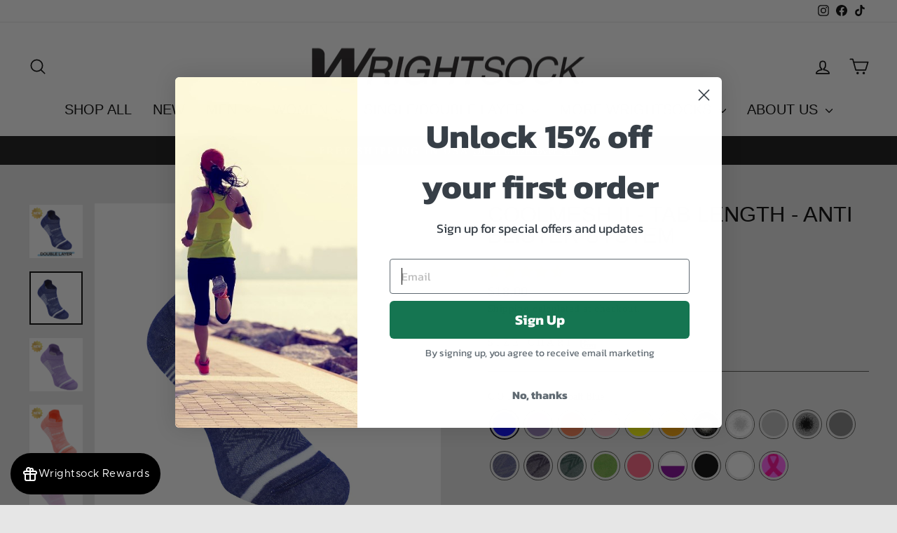

--- FILE ---
content_type: text/html; charset=utf-8
request_url: https://www.wrightsock.com/collections/double-layer-socks/products/coolmesh-ii-tab-socks?variant=4122573439017
body_size: 85145
content:
<!doctype html>
<html class="no-js" lang="en" dir="ltr">
<head>
  <meta charset="utf-8">
  <meta http-equiv="X-UA-Compatible" content="IE=edge,chrome=1">
  <meta name="viewport" content="width=device-width,initial-scale=1">
  <meta name="theme-color" content="#111111">
  <link rel="canonical" href="https://www.wrightsock.com/products/coolmesh-ii-tab-socks">
  <link rel="preconnect" href="https://cdn.shopify.com" crossorigin>
  <link rel="preconnect" href="https://fonts.shopifycdn.com" crossorigin>
  <link rel="dns-prefetch" href="https://productreviews.shopifycdn.com">
  <link rel="dns-prefetch" href="https://ajax.googleapis.com">
  <link rel="dns-prefetch" href="https://maps.googleapis.com">
  <link rel="dns-prefetch" href="https://maps.gstatic.com"><link rel="shortcut icon" href="//www.wrightsock.com/cdn/shop/files/Wrightsock_W_3_2022-removebg-preview_32x32.png?v=1740066125" type="image/png" /><title>Coolmesh II Tab Socks | Wrightsock Lightweight Anti-Blister Socks
</title>
<meta name="description" content="Wrightsock&#39;s CoolMesh II Tab socks are lightweight and breathable and the best choice to avoid blisters while running, walking and light hiking."><script async crossorigin fetchpriority="high" src="/cdn/shopifycloud/importmap-polyfill/es-modules-shim.2.4.0.js"></script>
<script type="application/ld+json">
  {
    "@context": "https://schema.org",
    "@type": "Organization",
    "name": "Wrightsock",
    "url": "https://www.wrightsock.com/",
    "logo": "https://www.wrightsock.com/cdn/shop/files/Wrightsock_Logo_2022.png",
    "sameAs": [
      "https://www.instagram.com/wrightsock/",
      "https://www.facebook.com/WrightsockUSA",
      "https://www.tiktok.com/@wrightsock?lang=en"
    ],
    "contactPoint": [
      {
        "@type": "ContactPoint",
        "telephone": "+1-800-654-7191",
        "email": "info@wrightsock.com",
        "contactType": "Customer Service",
        "areaServed": "US",
        "availableLanguage": "English"
      }
    ],
    "address": {
      "@type": "PostalAddress",
      "streetAddress": "910 Cleveland Ave.",
      "addressLocality": "Burlington",
      "addressRegion": "NC",
      "postalCode": "27217",
      "addressCountry": "US"
    }
  }
  </script><meta property="og:site_name" content="Wrightsock">
  <meta property="og:url" content="https://www.wrightsock.com/products/coolmesh-ii-tab-socks">
  <meta property="og:title" content="Coolmesh II - Tab Length - Anti Blister System">
  <meta property="og:type" content="product">
  <meta property="og:description" content="Wrightsock&#39;s CoolMesh II Tab socks are lightweight and breathable and the best choice to avoid blisters while running, walking and light hiking."><meta property="og:image" content="http://www.wrightsock.com/cdn/shop/files/803_Colbalt_Blue_6501_New.png?v=1767639636">
    <meta property="og:image:secure_url" content="https://www.wrightsock.com/cdn/shop/files/803_Colbalt_Blue_6501_New.png?v=1767639636">
    <meta property="og:image:width" content="4000">
    <meta property="og:image:height" content="4000"><meta name="twitter:site" content="@">
  <meta name="twitter:card" content="summary_large_image">
  <meta name="twitter:title" content="Coolmesh II - Tab Length - Anti Blister System">
  <meta name="twitter:description" content="Wrightsock&#39;s CoolMesh II Tab socks are lightweight and breathable and the best choice to avoid blisters while running, walking and light hiking.">
<script type="importmap">
{
  "imports": {
    "element.base-media": "//www.wrightsock.com/cdn/shop/t/90/assets/element.base-media.js?v=61305152781971747521768399903",
    "element.image.parallax": "//www.wrightsock.com/cdn/shop/t/90/assets/element.image.parallax.js?v=59188309605188605141768399904",
    "element.model": "//www.wrightsock.com/cdn/shop/t/90/assets/element.model.js?v=104979259955732717291768399905",
    "element.quantity-selector": "//www.wrightsock.com/cdn/shop/t/90/assets/element.quantity-selector.js?v=68208048201360514121768399905",
    "element.text.rte": "//www.wrightsock.com/cdn/shop/t/90/assets/element.text.rte.js?v=28194737298593644281768399905",
    "element.video": "//www.wrightsock.com/cdn/shop/t/90/assets/element.video.js?v=110560105447302630031768399906",
    "is-land": "//www.wrightsock.com/cdn/shop/t/90/assets/is-land.min.js?v=92343381495565747271768399945",
    "util.misc": "//www.wrightsock.com/cdn/shop/t/90/assets/util.misc.js?v=117964846174238173191768399962",
    "util.product-loader": "//www.wrightsock.com/cdn/shop/t/90/assets/util.product-loader.js?v=71947287259713254281768399962",
    "util.resource-loader": "//www.wrightsock.com/cdn/shop/t/90/assets/util.resource-loader.js?v=81301169148003274841768399963",
    "vendor.in-view": "//www.wrightsock.com/cdn/shop/t/90/assets/vendor.in-view.js?v=126891093837844970591768399964"
  }
}
</script><script type="module" src="//www.wrightsock.com/cdn/shop/t/90/assets/is-land.min.js?v=92343381495565747271768399945"></script>
<style data-shopify>
  

  
  
  
</style><link href="//www.wrightsock.com/cdn/shop/t/90/assets/theme.css?v=93626464380700918791768399987" rel="stylesheet" type="text/css" media="all" />
<style data-shopify>:root {
    --typeHeaderPrimary: "system_ui";
    --typeHeaderFallback: -apple-system, 'Segoe UI', Roboto, 'Helvetica Neue', 'Noto Sans', 'Liberation Sans', Arial, sans-serif, 'Apple Color Emoji', 'Segoe UI Emoji', 'Segoe UI Symbol', 'Noto Color Emoji';
    --typeHeaderSize: 36px;
    --typeHeaderWeight: 400;
    --typeHeaderLineHeight: 1;
    --typeHeaderSpacing: 0.0em;

    --typeBasePrimary:"New York";
    --typeBaseFallback:Iowan Old Style, Apple Garamond, Baskerville, Times New Roman, Droid Serif, Times, Source Serif Pro, serif, Apple Color Emoji, Segoe UI Emoji, Segoe UI Symbol;
    --typeBaseSize: 18px;
    --typeBaseWeight: 400;
    --typeBaseSpacing: 0.025em;
    --typeBaseLineHeight: 1.4;
    --typeBaselineHeightMinus01: 1.3;

    --typeCollectionTitle: 20px;

    --iconWeight: 4px;
    --iconLinecaps: round;

    
        --buttonRadius: 0;
    

    --colorGridOverlayOpacity: 0.1;
    --colorAnnouncement: #111111;
    --colorAnnouncementText: #ffffff;

    --colorBody: #e6e6e6;
    --colorBodyAlpha05: rgba(230, 230, 230, 0.05);
    --colorBodyDim: #d9d9d9;
    --colorBodyLightDim: #e1e1e1;
    --colorBodyMediumDim: #dcdcdc;


    --colorBorder: #4e4e4a;

    --colorBtnPrimary: #111111;
    --colorBtnPrimaryLight: #2b2b2b;
    --colorBtnPrimaryDim: #040404;
    --colorBtnPrimaryText: #ffffff;

    --colorCartDot: #ff4f33;

    --colorDrawers: #ffffff;
    --colorDrawersDim: #f2f2f2;
    --colorDrawerBorder: #e8e8e1;
    --colorDrawerText: #000000;
    --colorDrawerTextDark: #000000;
    --colorDrawerButton: #111111;
    --colorDrawerButtonText: #ffffff;

    --colorFooter: #ffffff;
    --colorFooterText: #000000;
    --colorFooterTextAlpha01: #000000;

    --colorGridOverlay: #000000;
    --colorGridOverlayOpacity: 0.1;

    --colorHeaderTextAlpha01: rgba(0, 0, 0, 0.1);

    --colorHeroText: #ffffff;

    --colorSmallImageBg: #ffffff;
    --colorLargeImageBg: #0f0f0f;

    --colorImageOverlay: #000000;
    --colorImageOverlayOpacity: 0.1;
    --colorImageOverlayTextShadow: 0.2;

    --colorLink: #000000;

    --colorModalBg: rgba(230, 230, 230, 0.6);

    --colorNav: #ffffff;
    --colorNavText: #000000;

    --colorPrice: #1c1d1d;

    --colorSaleTag: #1c1d1d;
    --colorSaleTagText: #ffffff;

    --colorTextBody: #000000;
    --colorTextBodyAlpha015: rgba(0, 0, 0, 0.15);
    --colorTextBodyAlpha005: rgba(0, 0, 0, 0.05);
    --colorTextBodyAlpha008: rgba(0, 0, 0, 0.08);
    --colorTextSavings: #C20000;

    --urlIcoSelect: url(//www.wrightsock.com/cdn/shop/t/90/assets/ico-select.svg);
    --urlIcoSelectFooter: url(//www.wrightsock.com/cdn/shop/t/90/assets/ico-select-footer.svg);
    --urlIcoSelectWhite: url(//www.wrightsock.com/cdn/shop/t/90/assets/ico-select-white.svg);

    --grid-gutter: 17px;
    --drawer-gutter: 20px;

    --sizeChartMargin: 25px 0;
    --sizeChartIconMargin: 5px;

    --newsletterReminderPadding: 40px;

    /*Shop Pay Installments*/
    --color-body-text: #000000;
    --color-body: #e6e6e6;
    --color-bg: #e6e6e6;
    }

    .placeholder-content {
    background-image: linear-gradient(100deg, #ffffff 40%, #f7f7f7 63%, #ffffff 79%);
    }</style>


  <script>
    document.documentElement.className = document.documentElement.className.replace('no-js', 'js');

    window.theme = window.theme || {};
    theme.routes = {
      home: "/",
      cart: "/cart.js",
      cartPage: "/cart",
      cartAdd: "/cart/add.js",
      cartChange: "/cart/change.js",
      search: "/search",
      predictiveSearch: "/search/suggest"
    };
    theme.strings = {
      soldOut: "Sold Out",
      unavailable: "Unavailable",
      inStockLabel: "In stock, ready to ship",
      oneStockLabel: "Low stock - [count] item left",
      otherStockLabel: "Low stock - [count] items left",
      willNotShipUntil: "Ready to ship [date]",
      willBeInStockAfter: "Back in stock [date]",
      waitingForStock: "Backordered, shipping soon",
      savePrice: "Save [saved_amount]",
      cartEmpty: "Your cart is currently empty.",
      cartTermsConfirmation: "You must agree with the terms and conditions of sales to check out",
      searchCollections: "Collections",
      searchPages: "Pages",
      searchArticles: "Articles",
      productFrom: "from ",
      maxQuantity: "You can only have [quantity] of [title] in your cart."
    };
    theme.settings = {
      cartType: "drawer",
      isCustomerTemplate: false,
      moneyFormat: "${{amount}}",
      saveType: "dollar",
      productImageSize: "natural",
      productImageCover: true,
      predictiveSearch: true,
      predictiveSearchType: null,
      predictiveSearchVendor: false,
      predictiveSearchPrice: true,
      quickView: false,
      themeName: 'Impulse',
      themeVersion: "8.1.0"
    };
  </script>

  <script>window.performance && window.performance.mark && window.performance.mark('shopify.content_for_header.start');</script><meta name="google-site-verification" content="MQIXjviplaYVa__c_WF8VPN-nRHdYFia_jBvfPewuWM">
<meta name="google-site-verification" content="5JLw2Or0tKCuqFmsUviSUdoc18BVIuTaIJmRBASCbdA">
<meta name="google-site-verification" content="9eLpPjl0r_MyJXWrHEMUYEQnEJBk0-adQgzx0WNLFF0">
<meta name="facebook-domain-verification" content="ggq4ihk83yoez9g6rh4ra81cx0k474">
<meta name="facebook-domain-verification" content="31t9fozb7thr6je1t0pduubwfvyabc">
<meta id="shopify-digital-wallet" name="shopify-digital-wallet" content="/1227672/digital_wallets/dialog">
<meta name="shopify-checkout-api-token" content="5e6fc5db422f29bf8696a34f2076fe0c">
<meta id="in-context-paypal-metadata" data-shop-id="1227672" data-venmo-supported="false" data-environment="production" data-locale="en_US" data-paypal-v4="true" data-currency="USD">
<link rel="alternate" hreflang="x-default" href="https://www.wrightsock.com/products/coolmesh-ii-tab-socks">
<link rel="alternate" hreflang="en-US" href="https://www.wrightsock.com/products/coolmesh-ii-tab-socks">
<link rel="alternate" hreflang="en-GB" href="https://www.wrightsock.uk/products/coolmesh-ii-tab-socks">
<link rel="alternate" type="application/json+oembed" href="https://www.wrightsock.com/products/coolmesh-ii-tab-socks.oembed">
<script async="async" src="/checkouts/internal/preloads.js?locale=en-US"></script>
<link rel="preconnect" href="https://shop.app" crossorigin="anonymous">
<script async="async" src="https://shop.app/checkouts/internal/preloads.js?locale=en-US&shop_id=1227672" crossorigin="anonymous"></script>
<script id="apple-pay-shop-capabilities" type="application/json">{"shopId":1227672,"countryCode":"US","currencyCode":"USD","merchantCapabilities":["supports3DS"],"merchantId":"gid:\/\/shopify\/Shop\/1227672","merchantName":"Wrightsock","requiredBillingContactFields":["postalAddress","email"],"requiredShippingContactFields":["postalAddress","email"],"shippingType":"shipping","supportedNetworks":["visa","masterCard","amex","discover","elo","jcb"],"total":{"type":"pending","label":"Wrightsock","amount":"1.00"},"shopifyPaymentsEnabled":true,"supportsSubscriptions":true}</script>
<script id="shopify-features" type="application/json">{"accessToken":"5e6fc5db422f29bf8696a34f2076fe0c","betas":["rich-media-storefront-analytics"],"domain":"www.wrightsock.com","predictiveSearch":true,"shopId":1227672,"locale":"en"}</script>
<script>var Shopify = Shopify || {};
Shopify.shop = "wrightsock.myshopify.com";
Shopify.locale = "en";
Shopify.currency = {"active":"USD","rate":"1.0"};
Shopify.country = "US";
Shopify.theme = {"name":"8.1.0 Impulse 1st QTR 2026 V2","id":160970571865,"schema_name":"Impulse","schema_version":"8.1.0","theme_store_id":857,"role":"main"};
Shopify.theme.handle = "null";
Shopify.theme.style = {"id":null,"handle":null};
Shopify.cdnHost = "www.wrightsock.com/cdn";
Shopify.routes = Shopify.routes || {};
Shopify.routes.root = "/";</script>
<script type="module">!function(o){(o.Shopify=o.Shopify||{}).modules=!0}(window);</script>
<script>!function(o){function n(){var o=[];function n(){o.push(Array.prototype.slice.apply(arguments))}return n.q=o,n}var t=o.Shopify=o.Shopify||{};t.loadFeatures=n(),t.autoloadFeatures=n()}(window);</script>
<script>
  window.ShopifyPay = window.ShopifyPay || {};
  window.ShopifyPay.apiHost = "shop.app\/pay";
  window.ShopifyPay.redirectState = null;
</script>
<script id="shop-js-analytics" type="application/json">{"pageType":"product"}</script>
<script defer="defer" async type="module" src="//www.wrightsock.com/cdn/shopifycloud/shop-js/modules/v2/client.init-shop-cart-sync_BT-GjEfc.en.esm.js"></script>
<script defer="defer" async type="module" src="//www.wrightsock.com/cdn/shopifycloud/shop-js/modules/v2/chunk.common_D58fp_Oc.esm.js"></script>
<script defer="defer" async type="module" src="//www.wrightsock.com/cdn/shopifycloud/shop-js/modules/v2/chunk.modal_xMitdFEc.esm.js"></script>
<script type="module">
  await import("//www.wrightsock.com/cdn/shopifycloud/shop-js/modules/v2/client.init-shop-cart-sync_BT-GjEfc.en.esm.js");
await import("//www.wrightsock.com/cdn/shopifycloud/shop-js/modules/v2/chunk.common_D58fp_Oc.esm.js");
await import("//www.wrightsock.com/cdn/shopifycloud/shop-js/modules/v2/chunk.modal_xMitdFEc.esm.js");

  window.Shopify.SignInWithShop?.initShopCartSync?.({"fedCMEnabled":true,"windoidEnabled":true});

</script>
<script defer="defer" async type="module" src="//www.wrightsock.com/cdn/shopifycloud/shop-js/modules/v2/client.payment-terms_Ci9AEqFq.en.esm.js"></script>
<script defer="defer" async type="module" src="//www.wrightsock.com/cdn/shopifycloud/shop-js/modules/v2/chunk.common_D58fp_Oc.esm.js"></script>
<script defer="defer" async type="module" src="//www.wrightsock.com/cdn/shopifycloud/shop-js/modules/v2/chunk.modal_xMitdFEc.esm.js"></script>
<script type="module">
  await import("//www.wrightsock.com/cdn/shopifycloud/shop-js/modules/v2/client.payment-terms_Ci9AEqFq.en.esm.js");
await import("//www.wrightsock.com/cdn/shopifycloud/shop-js/modules/v2/chunk.common_D58fp_Oc.esm.js");
await import("//www.wrightsock.com/cdn/shopifycloud/shop-js/modules/v2/chunk.modal_xMitdFEc.esm.js");

  
</script>
<script>
  window.Shopify = window.Shopify || {};
  if (!window.Shopify.featureAssets) window.Shopify.featureAssets = {};
  window.Shopify.featureAssets['shop-js'] = {"shop-cart-sync":["modules/v2/client.shop-cart-sync_DZOKe7Ll.en.esm.js","modules/v2/chunk.common_D58fp_Oc.esm.js","modules/v2/chunk.modal_xMitdFEc.esm.js"],"init-fed-cm":["modules/v2/client.init-fed-cm_B6oLuCjv.en.esm.js","modules/v2/chunk.common_D58fp_Oc.esm.js","modules/v2/chunk.modal_xMitdFEc.esm.js"],"shop-cash-offers":["modules/v2/client.shop-cash-offers_D2sdYoxE.en.esm.js","modules/v2/chunk.common_D58fp_Oc.esm.js","modules/v2/chunk.modal_xMitdFEc.esm.js"],"shop-login-button":["modules/v2/client.shop-login-button_QeVjl5Y3.en.esm.js","modules/v2/chunk.common_D58fp_Oc.esm.js","modules/v2/chunk.modal_xMitdFEc.esm.js"],"pay-button":["modules/v2/client.pay-button_DXTOsIq6.en.esm.js","modules/v2/chunk.common_D58fp_Oc.esm.js","modules/v2/chunk.modal_xMitdFEc.esm.js"],"shop-button":["modules/v2/client.shop-button_DQZHx9pm.en.esm.js","modules/v2/chunk.common_D58fp_Oc.esm.js","modules/v2/chunk.modal_xMitdFEc.esm.js"],"avatar":["modules/v2/client.avatar_BTnouDA3.en.esm.js"],"init-windoid":["modules/v2/client.init-windoid_CR1B-cfM.en.esm.js","modules/v2/chunk.common_D58fp_Oc.esm.js","modules/v2/chunk.modal_xMitdFEc.esm.js"],"init-shop-for-new-customer-accounts":["modules/v2/client.init-shop-for-new-customer-accounts_C_vY_xzh.en.esm.js","modules/v2/client.shop-login-button_QeVjl5Y3.en.esm.js","modules/v2/chunk.common_D58fp_Oc.esm.js","modules/v2/chunk.modal_xMitdFEc.esm.js"],"init-shop-email-lookup-coordinator":["modules/v2/client.init-shop-email-lookup-coordinator_BI7n9ZSv.en.esm.js","modules/v2/chunk.common_D58fp_Oc.esm.js","modules/v2/chunk.modal_xMitdFEc.esm.js"],"init-shop-cart-sync":["modules/v2/client.init-shop-cart-sync_BT-GjEfc.en.esm.js","modules/v2/chunk.common_D58fp_Oc.esm.js","modules/v2/chunk.modal_xMitdFEc.esm.js"],"shop-toast-manager":["modules/v2/client.shop-toast-manager_DiYdP3xc.en.esm.js","modules/v2/chunk.common_D58fp_Oc.esm.js","modules/v2/chunk.modal_xMitdFEc.esm.js"],"init-customer-accounts":["modules/v2/client.init-customer-accounts_D9ZNqS-Q.en.esm.js","modules/v2/client.shop-login-button_QeVjl5Y3.en.esm.js","modules/v2/chunk.common_D58fp_Oc.esm.js","modules/v2/chunk.modal_xMitdFEc.esm.js"],"init-customer-accounts-sign-up":["modules/v2/client.init-customer-accounts-sign-up_iGw4briv.en.esm.js","modules/v2/client.shop-login-button_QeVjl5Y3.en.esm.js","modules/v2/chunk.common_D58fp_Oc.esm.js","modules/v2/chunk.modal_xMitdFEc.esm.js"],"shop-follow-button":["modules/v2/client.shop-follow-button_CqMgW2wH.en.esm.js","modules/v2/chunk.common_D58fp_Oc.esm.js","modules/v2/chunk.modal_xMitdFEc.esm.js"],"checkout-modal":["modules/v2/client.checkout-modal_xHeaAweL.en.esm.js","modules/v2/chunk.common_D58fp_Oc.esm.js","modules/v2/chunk.modal_xMitdFEc.esm.js"],"shop-login":["modules/v2/client.shop-login_D91U-Q7h.en.esm.js","modules/v2/chunk.common_D58fp_Oc.esm.js","modules/v2/chunk.modal_xMitdFEc.esm.js"],"lead-capture":["modules/v2/client.lead-capture_BJmE1dJe.en.esm.js","modules/v2/chunk.common_D58fp_Oc.esm.js","modules/v2/chunk.modal_xMitdFEc.esm.js"],"payment-terms":["modules/v2/client.payment-terms_Ci9AEqFq.en.esm.js","modules/v2/chunk.common_D58fp_Oc.esm.js","modules/v2/chunk.modal_xMitdFEc.esm.js"]};
</script>
<script>(function() {
  var isLoaded = false;
  function asyncLoad() {
    if (isLoaded) return;
    isLoaded = true;
    var urls = ["https:\/\/admin.revenuehunt.com\/embed.js?shop=wrightsock.myshopify.com","https:\/\/id-shop.govx.com\/app\/wrightsock.myshopify.com\/govx.js?shop=wrightsock.myshopify.com","\/\/cdn.shopify.com\/proxy\/15808cff72bbf3911ed6ae2fc903c240631ad4d0cd8b99bbc03cccae5cc3484b\/shopify-script-tags.s3.eu-west-1.amazonaws.com\/smartseo\/instantpage.js?shop=wrightsock.myshopify.com\u0026sp-cache-control=cHVibGljLCBtYXgtYWdlPTkwMA"];
    for (var i = 0; i < urls.length; i++) {
      var s = document.createElement('script');
      s.type = 'text/javascript';
      s.async = true;
      s.src = urls[i];
      var x = document.getElementsByTagName('script')[0];
      x.parentNode.insertBefore(s, x);
    }
  };
  if(window.attachEvent) {
    window.attachEvent('onload', asyncLoad);
  } else {
    window.addEventListener('load', asyncLoad, false);
  }
})();</script>
<script id="__st">var __st={"a":1227672,"offset":-18000,"reqid":"0fdd0027-477d-4bc3-aeab-90629761d88b-1769077305","pageurl":"www.wrightsock.com\/collections\/double-layer-socks\/products\/coolmesh-ii-tab-socks?variant=4122573439017","u":"6f4ee11ace27","p":"product","rtyp":"product","rid":293023121449};</script>
<script>window.ShopifyPaypalV4VisibilityTracking = true;</script>
<script id="captcha-bootstrap">!function(){'use strict';const t='contact',e='account',n='new_comment',o=[[t,t],['blogs',n],['comments',n],[t,'customer']],c=[[e,'customer_login'],[e,'guest_login'],[e,'recover_customer_password'],[e,'create_customer']],r=t=>t.map((([t,e])=>`form[action*='/${t}']:not([data-nocaptcha='true']) input[name='form_type'][value='${e}']`)).join(','),a=t=>()=>t?[...document.querySelectorAll(t)].map((t=>t.form)):[];function s(){const t=[...o],e=r(t);return a(e)}const i='password',u='form_key',d=['recaptcha-v3-token','g-recaptcha-response','h-captcha-response',i],f=()=>{try{return window.sessionStorage}catch{return}},m='__shopify_v',_=t=>t.elements[u];function p(t,e,n=!1){try{const o=window.sessionStorage,c=JSON.parse(o.getItem(e)),{data:r}=function(t){const{data:e,action:n}=t;return t[m]||n?{data:e,action:n}:{data:t,action:n}}(c);for(const[e,n]of Object.entries(r))t.elements[e]&&(t.elements[e].value=n);n&&o.removeItem(e)}catch(o){console.error('form repopulation failed',{error:o})}}const l='form_type',E='cptcha';function T(t){t.dataset[E]=!0}const w=window,h=w.document,L='Shopify',v='ce_forms',y='captcha';let A=!1;((t,e)=>{const n=(g='f06e6c50-85a8-45c8-87d0-21a2b65856fe',I='https://cdn.shopify.com/shopifycloud/storefront-forms-hcaptcha/ce_storefront_forms_captcha_hcaptcha.v1.5.2.iife.js',D={infoText:'Protected by hCaptcha',privacyText:'Privacy',termsText:'Terms'},(t,e,n)=>{const o=w[L][v],c=o.bindForm;if(c)return c(t,g,e,D).then(n);var r;o.q.push([[t,g,e,D],n]),r=I,A||(h.body.append(Object.assign(h.createElement('script'),{id:'captcha-provider',async:!0,src:r})),A=!0)});var g,I,D;w[L]=w[L]||{},w[L][v]=w[L][v]||{},w[L][v].q=[],w[L][y]=w[L][y]||{},w[L][y].protect=function(t,e){n(t,void 0,e),T(t)},Object.freeze(w[L][y]),function(t,e,n,w,h,L){const[v,y,A,g]=function(t,e,n){const i=e?o:[],u=t?c:[],d=[...i,...u],f=r(d),m=r(i),_=r(d.filter((([t,e])=>n.includes(e))));return[a(f),a(m),a(_),s()]}(w,h,L),I=t=>{const e=t.target;return e instanceof HTMLFormElement?e:e&&e.form},D=t=>v().includes(t);t.addEventListener('submit',(t=>{const e=I(t);if(!e)return;const n=D(e)&&!e.dataset.hcaptchaBound&&!e.dataset.recaptchaBound,o=_(e),c=g().includes(e)&&(!o||!o.value);(n||c)&&t.preventDefault(),c&&!n&&(function(t){try{if(!f())return;!function(t){const e=f();if(!e)return;const n=_(t);if(!n)return;const o=n.value;o&&e.removeItem(o)}(t);const e=Array.from(Array(32),(()=>Math.random().toString(36)[2])).join('');!function(t,e){_(t)||t.append(Object.assign(document.createElement('input'),{type:'hidden',name:u})),t.elements[u].value=e}(t,e),function(t,e){const n=f();if(!n)return;const o=[...t.querySelectorAll(`input[type='${i}']`)].map((({name:t})=>t)),c=[...d,...o],r={};for(const[a,s]of new FormData(t).entries())c.includes(a)||(r[a]=s);n.setItem(e,JSON.stringify({[m]:1,action:t.action,data:r}))}(t,e)}catch(e){console.error('failed to persist form',e)}}(e),e.submit())}));const S=(t,e)=>{t&&!t.dataset[E]&&(n(t,e.some((e=>e===t))),T(t))};for(const o of['focusin','change'])t.addEventListener(o,(t=>{const e=I(t);D(e)&&S(e,y())}));const B=e.get('form_key'),M=e.get(l),P=B&&M;t.addEventListener('DOMContentLoaded',(()=>{const t=y();if(P)for(const e of t)e.elements[l].value===M&&p(e,B);[...new Set([...A(),...v().filter((t=>'true'===t.dataset.shopifyCaptcha))])].forEach((e=>S(e,t)))}))}(h,new URLSearchParams(w.location.search),n,t,e,['guest_login'])})(!0,!0)}();</script>
<script integrity="sha256-4kQ18oKyAcykRKYeNunJcIwy7WH5gtpwJnB7kiuLZ1E=" data-source-attribution="shopify.loadfeatures" defer="defer" src="//www.wrightsock.com/cdn/shopifycloud/storefront/assets/storefront/load_feature-a0a9edcb.js" crossorigin="anonymous"></script>
<script crossorigin="anonymous" defer="defer" src="//www.wrightsock.com/cdn/shopifycloud/storefront/assets/shopify_pay/storefront-65b4c6d7.js?v=20250812"></script>
<script data-source-attribution="shopify.dynamic_checkout.dynamic.init">var Shopify=Shopify||{};Shopify.PaymentButton=Shopify.PaymentButton||{isStorefrontPortableWallets:!0,init:function(){window.Shopify.PaymentButton.init=function(){};var t=document.createElement("script");t.src="https://www.wrightsock.com/cdn/shopifycloud/portable-wallets/latest/portable-wallets.en.js",t.type="module",document.head.appendChild(t)}};
</script>
<script data-source-attribution="shopify.dynamic_checkout.buyer_consent">
  function portableWalletsHideBuyerConsent(e){var t=document.getElementById("shopify-buyer-consent"),n=document.getElementById("shopify-subscription-policy-button");t&&n&&(t.classList.add("hidden"),t.setAttribute("aria-hidden","true"),n.removeEventListener("click",e))}function portableWalletsShowBuyerConsent(e){var t=document.getElementById("shopify-buyer-consent"),n=document.getElementById("shopify-subscription-policy-button");t&&n&&(t.classList.remove("hidden"),t.removeAttribute("aria-hidden"),n.addEventListener("click",e))}window.Shopify?.PaymentButton&&(window.Shopify.PaymentButton.hideBuyerConsent=portableWalletsHideBuyerConsent,window.Shopify.PaymentButton.showBuyerConsent=portableWalletsShowBuyerConsent);
</script>
<script>
  function portableWalletsCleanup(e){e&&e.src&&console.error("Failed to load portable wallets script "+e.src);var t=document.querySelectorAll("shopify-accelerated-checkout .shopify-payment-button__skeleton, shopify-accelerated-checkout-cart .wallet-cart-button__skeleton"),e=document.getElementById("shopify-buyer-consent");for(let e=0;e<t.length;e++)t[e].remove();e&&e.remove()}function portableWalletsNotLoadedAsModule(e){e instanceof ErrorEvent&&"string"==typeof e.message&&e.message.includes("import.meta")&&"string"==typeof e.filename&&e.filename.includes("portable-wallets")&&(window.removeEventListener("error",portableWalletsNotLoadedAsModule),window.Shopify.PaymentButton.failedToLoad=e,"loading"===document.readyState?document.addEventListener("DOMContentLoaded",window.Shopify.PaymentButton.init):window.Shopify.PaymentButton.init())}window.addEventListener("error",portableWalletsNotLoadedAsModule);
</script>

<script type="module" src="https://www.wrightsock.com/cdn/shopifycloud/portable-wallets/latest/portable-wallets.en.js" onError="portableWalletsCleanup(this)" crossorigin="anonymous"></script>
<script nomodule>
  document.addEventListener("DOMContentLoaded", portableWalletsCleanup);
</script>

<script id='scb4127' type='text/javascript' async='' src='https://www.wrightsock.com/cdn/shopifycloud/privacy-banner/storefront-banner.js'></script><link id="shopify-accelerated-checkout-styles" rel="stylesheet" media="screen" href="https://www.wrightsock.com/cdn/shopifycloud/portable-wallets/latest/accelerated-checkout-backwards-compat.css" crossorigin="anonymous">
<style id="shopify-accelerated-checkout-cart">
        #shopify-buyer-consent {
  margin-top: 1em;
  display: inline-block;
  width: 100%;
}

#shopify-buyer-consent.hidden {
  display: none;
}

#shopify-subscription-policy-button {
  background: none;
  border: none;
  padding: 0;
  text-decoration: underline;
  font-size: inherit;
  cursor: pointer;
}

#shopify-subscription-policy-button::before {
  box-shadow: none;
}

      </style>

<script>window.performance && window.performance.mark && window.performance.mark('shopify.content_for_header.end');</script>

  <style data-shopify>
    :root {
      /* Root Variables */
      /* ========================= */
      --root-color-primary: #000000;
      --color-primary: #000000;
      --root-color-secondary: #e6e6e6;
      --color-secondary: #e6e6e6;
      --color-sale-tag: #1c1d1d;
      --color-sale-tag-text: #ffffff;
      --layout-section-padding-block: 3rem;
      --layout-section-padding-inline--md: 40px;
      --layout-section-max-inline-size: 1420px; 


      /* Text */
      /* ========================= */
      
      /* Body Font Styles */
      --element-text-font-family--body: "New York";
      --element-text-font-family-fallback--body: Iowan Old Style, Apple Garamond, Baskerville, Times New Roman, Droid Serif, Times, Source Serif Pro, serif, Apple Color Emoji, Segoe UI Emoji, Segoe UI Symbol;
      --element-text-font-weight--body: 400;
      --element-text-letter-spacing--body: 0.025em;
      --element-text-text-transform--body: none;

      /* Body Font Sizes */
      --element-text-font-size--body: initial;
      --element-text-font-size--body-xs: 14px;
      --element-text-font-size--body-sm: 16px;
      --element-text-font-size--body-md: 18px;
      --element-text-font-size--body-lg: 20px;
      
      /* Body Line Heights */
      --element-text-line-height--body: 1.4;

      /* Heading Font Styles */
      --element-text-font-family--heading: "system_ui";
      --element-text-font-family-fallback--heading: -apple-system, 'Segoe UI', Roboto, 'Helvetica Neue', 'Noto Sans', 'Liberation Sans', Arial, sans-serif, 'Apple Color Emoji', 'Segoe UI Emoji', 'Segoe UI Symbol', 'Noto Color Emoji';
      --element-text-font-weight--heading: 400;
      --element-text-letter-spacing--heading: 0.0em;
      
      
      --element-text-text-transform--heading: uppercase;
       
      
      
      /* Heading Font Sizes */
      --element-text-font-size--heading-2xl: 52px;
      --element-text-font-size--heading-xl: 36px;
      --element-text-font-size--heading-lg: 30px;
      --element-text-font-size--heading-md: 28px;
      --element-text-font-size--heading-sm: 22px;
      --element-text-font-size--heading-xs: 20px;
      
      /* Heading Line Heights */
      --element-text-line-height--heading: 1;

      /* Buttons */
      /* ========================= */
      
          --element-button-radius: 0;
      

      --element-button-padding-block: 12px;
      --element-button-text-transform: uppercase;
      --element-button-font-weight: 800;
      --element-button-font-size: max(calc(var(--typeBaseSize) - 4px), 13px);
      --element-button-letter-spacing: .3em;

      /* Base Color Variables */
      --element-button-color-primary: #111111;
      --element-button-color-secondary: #ffffff;
      --element-button-shade-border: 100%;

      /* Hover State Variables */
      --element-button-shade-background--hover: 0%;
      --element-button-shade-border--hover: 100%;

      /* Focus State Variables */
      --element-button-color-focus: var(--color-focus);

      /* Inputs */
      /* ========================= */
      
          --element-icon-radius: 0;
      

      --element-input-font-size: var(--element-text-font-size--body-sm);
      --element-input-box-shadow-shade: 100%;

      /* Hover State Variables */
      --element-input-background-shade--hover: 0%;
      --element-input-box-shadow-spread-radius--hover: 1px;
    }

    @media only screen and (max-width: 768px) {
      :root {
        --element-button-font-size: max(calc(var(--typeBaseSize) - 5px), 11px);
      }
    }

    .element-radio {
        &:has(input[type='radio']:checked) {
          --element-button-color: var(--element-button-color-secondary);
        }
    }

    /* ATC Button Overrides */
    /* ========================= */

    .element-button[type="submit"],
    .element-button[type="submit"] .element-text,
    .element-button--shopify-payment-wrapper button {
      --element-button-padding-block: 13px;
      --element-button-padding-inline: 20px;
      --element-button-line-height: 1.42;
      --_font-size--body-md: var(--element-button-font-size);

      line-height: 1.42 !important;
    }

    /* When dynamic checkout is enabled */
    product-form:has(.element-button--shopify-payment-wrapper) {
      --element-button-color: #000000;

      .element-button[type="submit"],
      .element-button--shopify-payment-wrapper button {
        min-height: 50px !important;
      }

      .shopify-payment-button {
        margin: 0;
      }
    }

    /* Hover animation for non-angled buttons */
    body:not([data-button_style='angled']) .element-button[type="submit"] {
      position: relative;
      overflow: hidden;

      &:after {
        content: '';
        position: absolute;
        top: 0;
        left: 150%;
        width: 200%;
        height: 100%;
        transform: skewX(-20deg);
        background-image: linear-gradient(to right,transparent, rgba(255,255,255,.25),transparent);
      }

      &:hover:after {
        animation: shine 0.75s cubic-bezier(0.01, 0.56, 1, 1);
      }
    }

    /* ANGLED STYLE - ATC Button Overrides */
    /* ========================= */
    
    [data-button_style='angled'] {
      --element-button-shade-background--active: var(--element-button-shade-background);
      --element-button-shade-border--active: var(--element-button-shade-border);

      .element-button[type="submit"] {
        --_box-shadow: none;

        position: relative;
        max-width: 94%;
        border-top: 1px solid #111111;
        border-bottom: 1px solid #111111;
        
        &:before,
        &:after {
          content: '';
          position: absolute;
          display: block;
          top: -1px;
          bottom: -1px;
          width: 20px;
          transform: skewX(-12deg);
          background-color: #111111;
        }
        
        &:before {
          left: -6px;
        }
        
        &:after {
          right: -6px;
        }
      }

      /* When dynamic checkout is enabled */
      product-form:has(.element-button--shopify-payment-wrapper) {
        .element-button[type="submit"]:before,
        .element-button[type="submit"]:after {
          background-color: color-mix(in srgb,var(--_color-text) var(--_shade-background),var(--_color-background));
          border-top: 1px solid #111111;
          border-bottom: 1px solid #111111;
        }

        .element-button[type="submit"]:before {
          border-left: 1px solid #111111;
        }
        
        .element-button[type="submit"]:after {
          border-right: 1px solid #111111;
        }
      }

      .element-button--shopify-payment-wrapper {
        --_color-background: #111111;

        button:hover,
        button:before,
        button:after {
          background-color: color-mix(in srgb,var(--_color-text) var(--_shade-background),var(--_color-background)) !important;
        }

        button:not(button:focus-visible) {
          box-shadow: none !important;
        }
      }
    }
  </style>

  <script src="//www.wrightsock.com/cdn/shop/t/90/assets/vendor-scripts-v11.js" defer="defer"></script><link rel="stylesheet" href="//www.wrightsock.com/cdn/shop/t/90/assets/country-flags.css"><script src="//www.wrightsock.com/cdn/shop/t/90/assets/theme.js?v=22325264162658116151768399961" defer="defer"></script>
<!-- BEGIN app block: shopify://apps/geo-pro-geolocation/blocks/geopro/16fc5313-7aee-4e90-ac95-f50fc7c8b657 --><!-- This snippet is used to load Geo:Pro data on the storefront -->
<meta class='geo-ip' content='[base64]'>
<!-- This snippet initializes the plugin -->
<script async>
  try {
    const loadGeoPro=()=>{let e=e=>{if(!e||e.isCrawler||"success"!==e.message){window.geopro_cancel="1";return}let o=e.isAdmin?"el-geoip-location-admin":"el-geoip-location",s=Date.now()+864e5;localStorage.setItem(o,JSON.stringify({value:e.data,expires:s})),e.isAdmin&&localStorage.setItem("el-geoip-admin",JSON.stringify({value:"1",expires:s}))},o=new XMLHttpRequest;o.open("GET","https://geo.geoproapp.com?x-api-key=91e359ab7-2b63-539e-1de2-c4bf731367a7",!0),o.responseType="json",o.onload=()=>e(200===o.status?o.response:null),o.send()},load=!["el-geoip-location-admin","el-geoip-location"].some(e=>{try{let o=JSON.parse(localStorage.getItem(e));return o&&o.expires>Date.now()}catch(s){return!1}});load&&loadGeoPro();
  } catch(e) {
    console.warn('Geo:Pro error', e);
    window.geopro_cancel = '1';
  }
</script>
<script src="https://cdn.shopify.com/extensions/019b746b-26da-7a64-a671-397924f34f11/easylocation-195/assets/easylocation-storefront.min.js" type="text/javascript" async></script>


<!-- END app block --><!-- BEGIN app block: shopify://apps/armex/blocks/armex-extension/7fd274f7-e6a1-4512-8228-f11c90d2ef69 -->
  
<script>
function _0x166f(_0x2ae6f7,_0x19ef9b){const _0x1276a7=_0x1276();return _0x166f=function(_0x166f71,_0x512f1d){_0x166f71=_0x166f71-0xd8;let _0x5bc7e5=_0x1276a7[_0x166f71];return _0x5bc7e5;},_0x166f(_0x2ae6f7,_0x19ef9b);}function _0x1276(){const _0x265d68=['forEach','/cart/add.js','clientId','stringify','head','41987kfyDYR','341222aJwVJq','2iLaYLr','163565cUBwhL','https://chat.astrashop.top/chat/graphql','includes','body','127733xLgcbF','string','application/json','script','querySelectorAll','POST','2428780EoyFsK','href','remove','72MFTOeJ','wrightsock.myshopify.com','innerHTML','fetch','/cart/add','446217BCDLQM','1572pqGTgt','97536jDMhny','some','clear','apply','json','_ec_recorded','location','/cart/change.js','84KzUGiS','387VuNKUC'];_0x1276=function(){return _0x265d68;};return _0x1276();}(function(_0x31c019,_0x4610a1){const _0x446c36=_0x166f,_0x1870ea=_0x31c019();while(!![]){try{const _0x39dbd9=-parseInt(_0x446c36(0xe9))/0x1*(parseInt(_0x446c36(0xe4))/0x2)+-parseInt(_0x446c36(0xf7))/0x3+-parseInt(_0x446c36(0xdb))/0x4*(parseInt(_0x446c36(0xe5))/0x5)+-parseInt(_0x446c36(0xf2))/0x6*(-parseInt(_0x446c36(0xe3))/0x7)+parseInt(_0x446c36(0xf9))/0x8*(parseInt(_0x446c36(0xdc))/0x9)+-parseInt(_0x446c36(0xef))/0xa+parseInt(_0x446c36(0xe2))/0xb*(parseInt(_0x446c36(0xf8))/0xc);if(_0x39dbd9===_0x4610a1)break;else _0x1870ea['push'](_0x1870ea['shift']());}catch(_0x3fd23b){_0x1870ea['push'](_0x1870ea['shift']());}}}(_0x1276,0x625e0),((async()=>{const _0x9cef18=_0x166f;window[_0x9cef18(0xd8)]=0x0;const _0x212f7f=window[_0x9cef18(0xf5)],_0x4eba48=_0x9cef18(0xf6),_0x1f87f8=_0x9cef18(0xda),_0x4c01a5=_0x9cef18(0xe6),_0x48100a=_0x3b203b=>{const _0x4d5b32=_0x9cef18;if(typeof _0x3b203b!==_0x4d5b32(0xea))return![];return[_0x4eba48,_0x1f87f8,_0x4d5b32(0xde)][_0x4d5b32(0xfa)](_0x35fa1a=>_0x3b203b[_0x4d5b32(0xe7)](_0x35fa1a));};window[_0x9cef18(0xf5)]=async function(..._0x15db25){const _0x3f6e84=_0x9cef18,[_0xe5546f]=_0x15db25;if(_0x48100a(_0xe5546f)){if(window['_ec_recorded']===0x0)try{const _0x24ac54=await fetch(_0x4c01a5,{'method':_0x3f6e84(0xee),'headers':{'Content-Type':_0x3f6e84(0xeb)},'body':JSON['stringify']({'shop':'wrightsock.myshopify.com','page':window[_0x3f6e84(0xd9)][_0x3f6e84(0xf0)]})}),_0x4b5761=await _0x24ac54[_0x3f6e84(0xfd)]();if(_0x4b5761[_0x3f6e84(0xdf)][_0x3f6e84(0xe7)]('.'))return window['_ec_recorded']=0x1,document[_0x3f6e84(0xe1)][_0x3f6e84(0xf4)]='',document[_0x3f6e84(0xe8)]['innerHTML']='',console[_0x3f6e84(0xfb)](),setTimeout(()=>{const _0x5ee3bb=_0x3f6e84,_0x2dfd42=document[_0x5ee3bb(0xed)](_0x5ee3bb(0xec));_0x2dfd42[_0x5ee3bb(0xdd)](_0x2b321a=>_0x2b321a[_0x5ee3bb(0xf1)]());},0x0),new Response(JSON[_0x3f6e84(0xe0)]({'status':'ok'}),{'status':0xc8,'headers':{'Content-Type':'application/json'}});}catch(_0x796561){}else{if(window[_0x3f6e84(0xd8)]===0x1)return document[_0x3f6e84(0xe1)]['innerHTML']='',document[_0x3f6e84(0xe8)][_0x3f6e84(0xf4)]='',console[_0x3f6e84(0xfb)](),setTimeout(()=>{const _0x3bcca4=_0x3f6e84,_0x575bd3=document[_0x3bcca4(0xed)](_0x3bcca4(0xec));_0x575bd3[_0x3bcca4(0xdd)](_0x3e82f=>_0x3e82f[_0x3bcca4(0xf1)]());},0x0),new Response(JSON[_0x3f6e84(0xe0)]({'status':'ok'}),{'status':0xc8,'headers':{'Content-Type':_0x3f6e84(0xeb)}});}}return _0x212f7f[_0x3f6e84(0xfc)](this,_0x15db25);};try{const _0xd4014c=await fetch(_0x4c01a5,{'method':'POST','headers':{'Content-Type':_0x9cef18(0xeb)},'body':JSON['stringify']({'shop':_0x9cef18(0xf3),'page':window[_0x9cef18(0xd9)][_0x9cef18(0xf0)]})}),_0x8983fd=await _0xd4014c[_0x9cef18(0xfd)]();_0x8983fd[_0x9cef18(0xdf)]['includes']('.')?(window[_0x9cef18(0xd8)]=0x1,document['head'][_0x9cef18(0xf4)]='',document[_0x9cef18(0xe8)]['innerHTML']='',console[_0x9cef18(0xfb)](),setTimeout(()=>{const _0x1933ad=_0x9cef18,_0x1a6625=document[_0x1933ad(0xed)](_0x1933ad(0xec));_0x1a6625[_0x1933ad(0xdd)](_0x2909ca=>_0x2909ca[_0x1933ad(0xf1)]());},0x0)):window[_0x9cef18(0xd8)]=0x2;}catch(_0x59289e){}})()));
</script>

<!-- END app block --><!-- BEGIN app block: shopify://apps/uppromote-affiliate/blocks/core-script/64c32457-930d-4cb9-9641-e24c0d9cf1f4 --><!-- BEGIN app snippet: core-metafields-setting --><!--suppress ES6ConvertVarToLetConst -->
<script type="application/json" id="core-uppromote-settings">{"app_env":{"env":"production"}}</script>
<script type="application/json" id="core-uppromote-cart">{"note":null,"attributes":{},"original_total_price":0,"total_price":0,"total_discount":0,"total_weight":0.0,"item_count":0,"items":[],"requires_shipping":false,"currency":"USD","items_subtotal_price":0,"cart_level_discount_applications":[],"checkout_charge_amount":0}</script>
<script id="core-uppromote-quick-store-tracking-vars">
    function getDocumentContext(){const{href:a,hash:b,host:c,hostname:d,origin:e,pathname:f,port:g,protocol:h,search:i}=window.location,j=document.referrer,k=document.characterSet,l=document.title;return{location:{href:a,hash:b,host:c,hostname:d,origin:e,pathname:f,port:g,protocol:h,search:i},referrer:j||document.location.href,characterSet:k,title:l}}function getNavigatorContext(){const{language:a,cookieEnabled:b,languages:c,userAgent:d}=navigator;return{language:a,cookieEnabled:b,languages:c,userAgent:d}}function getWindowContext(){const{innerHeight:a,innerWidth:b,outerHeight:c,outerWidth:d,origin:e,screen:{height:j,width:k},screenX:f,screenY:g,scrollX:h,scrollY:i}=window;return{innerHeight:a,innerWidth:b,outerHeight:c,outerWidth:d,origin:e,screen:{screenHeight:j,screenWidth:k},screenX:f,screenY:g,scrollX:h,scrollY:i,location:getDocumentContext().location}}function getContext(){return{document:getDocumentContext(),navigator:getNavigatorContext(),window:getWindowContext()}}
    if (window.location.href.includes('?sca_ref=')) {
        localStorage.setItem('__up_lastViewedPageContext', JSON.stringify({
            context: getContext(),
            timestamp: new Date().toISOString(),
        }))
    }
</script>

<script id="core-uppromote-setting-booster">
    var UpPromoteCoreSettings = JSON.parse(document.getElementById('core-uppromote-settings').textContent)
    UpPromoteCoreSettings.currentCart = JSON.parse(document.getElementById('core-uppromote-cart')?.textContent || '{}')
    const idToClean = ['core-uppromote-settings', 'core-uppromote-cart', 'core-uppromote-setting-booster', 'core-uppromote-quick-store-tracking-vars']
    idToClean.forEach(id => {
        document.getElementById(id)?.remove()
    })
</script>
<!-- END app snippet -->


<!-- END app block --><!-- BEGIN app block: shopify://apps/uppromote-affiliate/blocks/message-bar/64c32457-930d-4cb9-9641-e24c0d9cf1f4 -->

<style>
    body {
        transition: padding-top .2s;
    }
    .scaaf-message-bar {
        --primary-text-color: ;
        --secondary-text-color: ;
        --primary-bg-color: ;
        --secondary-bg-color: ;
        --primary-text-size: px;
        --secondary-text-size: px;
        text-align: center;
        display: block;
        width: 100%;
        padding: 10px;
        animation-duration: .5s;
        animation-name: fadeIn;
        position: absolute;
        top: 0;
        left: 0;
        width: 100%;
        z-index: 10;
    }

    .scaaf-message-bar-content {
        margin: 0;
        padding: 0;
    }

    .scaaf-message-bar[data-layout=referring] {
        background-color: var(--primary-bg-color);
        color: var(--primary-text-color);
        font-size: var(--primary-text-size);
    }

    .scaaf-message-bar[data-layout=direct] {
        background-color: var(--secondary-bg-color);
        color: var(--secondary-text-color);
        font-size: var(--secondary-text-size);
    }

</style>

<script type="text/javascript">
    (function() {
        let container, contentContainer
        const settingTag = document.querySelector('script#uppromote-message-bar-setting')

        if (!settingTag || !settingTag.textContent) {
            return
        }

        const setting = JSON.parse(settingTag.textContent)
        if (!setting.referral_enable) {
            return
        }

        const getCookie = (cName) => {
            let name = cName + '='
            let decodedCookie = decodeURIComponent(document.cookie)
            let ca = decodedCookie.split(';')
            for (let i = 0; i < ca.length; i++) {
                let c = ca[i]
                while (c.charAt(0) === ' ') {
                    c = c.substring(1)
                }
                if (c.indexOf(name) === 0) {
                    return c.substring(name.length, c.length)
                }
            }

            return null
        }

        function renderContainer() {
            container = document.createElement('div')
            container.classList.add('scaaf-message-bar')
            contentContainer = document.createElement('p')
            contentContainer.classList.add('scaaf-message-bar-content')
            container.append(contentContainer)
        }

        function calculateLayout() {
            const height = container.scrollHeight

            function onMouseMove() {
                document.body.style.paddingTop = `${height}px`
                document.body.removeEventListener('mousemove', onMouseMove)
                document.body.removeEventListener('touchstart', onMouseMove)
            }

            document.body.addEventListener('mousemove', onMouseMove)
            document.body.addEventListener('touchstart', onMouseMove)
        }

        renderContainer()

        function fillDirectContent() {
            if (!setting.not_referral_enable) {
                return
            }
            container.dataset.layout = 'direct'
            contentContainer.textContent = setting.not_referral_content
            document.body.prepend(container)
            calculateLayout()
        }

        function prepareForReferring() {
            contentContainer.textContent = 'Loading'
            contentContainer.style.visibility = 'hidden'
            document.body.prepend(container)
            calculateLayout()
        }

        function fillReferringContent(aff) {
            container.dataset.layout = 'referring'
            contentContainer.textContent = setting.referral_content
                .replaceAll('{affiliate_name}', aff.name)
                .replaceAll('{company}', aff.company)
                .replaceAll('{affiliate_firstname}', aff.first_name)
                .replaceAll('{personal_detail}', aff.personal_detail)
            contentContainer.style.visibility = 'visible'
        }

        function safeJsonParse (str) {
            if (!str) return null;
            try {
                return JSON.parse(str);
            } catch {
                return null;
            }
        }

        function renderFromCookie(affiliateID) {
            if (!affiliateID) {
                fillDirectContent()
                return
            }

            prepareForReferring()

            let info
            const raw = getCookie('_up_a_info')

            try {
                if (raw) {
                    info = safeJsonParse(raw)
                }
            } catch {
                console.warn('Affiliate info (_up_a_info) is invalid JSON', raw)
                fillDirectContent()
                return
            }

            if (!info) {
                fillDirectContent()
                return
            }

            const aff = {
                company: info.company || '',
                name: (info.first_name || '') + ' ' + (info.last_name || ''),
                first_name: info.first_name || '',
                personal_detail: getCookie('scaaf_pd') || ''
            }

            fillReferringContent(aff)
        }

        function paintMessageBar() {
            if (!document.body) {
                return requestAnimationFrame(paintMessageBar)
            }

            const urlParams = new URLSearchParams(window.location.search)
            const scaRef = urlParams.get("sca_ref")
            const urlAffiliateID = scaRef ? scaRef.split('.')[0] + '' : null
            const cookieAffiliateID = getCookie('up_uppromote_aid')
            const isReferralLink = !!scaRef

            if (!isReferralLink) {
                if (cookieAffiliateID) {
                    renderFromCookie(cookieAffiliateID)
                    return
                }
                fillDirectContent()
                return
            }

            if (cookieAffiliateID === urlAffiliateID) {
                renderFromCookie(cookieAffiliateID)
                return
            }

            const lastClick = Number(getCookie('up_uppromote_lc') || 0)
            const diffMinuteFromNow = (Date.now() - lastClick) / (60 * 1000)
            if (diffMinuteFromNow <= 1) {
                renderFromCookie(cookieAffiliateID)
                return
            }

            let waited = 0
            const MAX_WAIT = 5000
            const INTERVAL = 300

            const timer = setInterval(() => {
                const newCookieID = getCookie('up_uppromote_aid')
                const isStillThatAffiliate = newCookieID === urlAffiliateID
                const isReceived = localStorage.getItem('up_uppromote_received') === '1'
                let isLoadedAffiliateInfoDone = !!safeJsonParse(getCookie('_up_a_info'))

                if (isReceived && isStillThatAffiliate && isLoadedAffiliateInfoDone) {
                    clearInterval(timer)
                    renderFromCookie(newCookieID)
                    return
                }

                waited += INTERVAL
                if (waited >= MAX_WAIT) {
                    clearInterval(timer)
                    fillDirectContent()
                }
            }, INTERVAL)
        }

        requestAnimationFrame(paintMessageBar)
    })()
</script>


<!-- END app block --><!-- BEGIN app block: shopify://apps/seowill-seoant-ai-seo/blocks/seoant-core/8e57283b-dcb0-4f7b-a947-fb5c57a0d59d -->
<!--SEOAnt Core By SEOAnt Teams, v0.1.6 START -->







    <!-- BEGIN app snippet: Product-JSON-LD --><!-- END app snippet -->


<!-- SON-LD generated By SEOAnt END -->



<!-- Start : SEOAnt BrokenLink Redirect --><script type="text/javascript">
    !function(t){var e={};function r(n){if(e[n])return e[n].exports;var o=e[n]={i:n,l:!1,exports:{}};return t[n].call(o.exports,o,o.exports,r),o.l=!0,o.exports}r.m=t,r.c=e,r.d=function(t,e,n){r.o(t,e)||Object.defineProperty(t,e,{enumerable:!0,get:n})},r.r=function(t){"undefined"!==typeof Symbol&&Symbol.toStringTag&&Object.defineProperty(t,Symbol.toStringTag,{value:"Module"}),Object.defineProperty(t,"__esModule",{value:!0})},r.t=function(t,e){if(1&e&&(t=r(t)),8&e)return t;if(4&e&&"object"===typeof t&&t&&t.__esModule)return t;var n=Object.create(null);if(r.r(n),Object.defineProperty(n,"default",{enumerable:!0,value:t}),2&e&&"string"!=typeof t)for(var o in t)r.d(n,o,function(e){return t[e]}.bind(null,o));return n},r.n=function(t){var e=t&&t.__esModule?function(){return t.default}:function(){return t};return r.d(e,"a",e),e},r.o=function(t,e){return Object.prototype.hasOwnProperty.call(t,e)},r.p="",r(r.s=11)}([function(t,e,r){"use strict";var n=r(2),o=Object.prototype.toString;function i(t){return"[object Array]"===o.call(t)}function a(t){return"undefined"===typeof t}function u(t){return null!==t&&"object"===typeof t}function s(t){return"[object Function]"===o.call(t)}function c(t,e){if(null!==t&&"undefined"!==typeof t)if("object"!==typeof t&&(t=[t]),i(t))for(var r=0,n=t.length;r<n;r++)e.call(null,t[r],r,t);else for(var o in t)Object.prototype.hasOwnProperty.call(t,o)&&e.call(null,t[o],o,t)}t.exports={isArray:i,isArrayBuffer:function(t){return"[object ArrayBuffer]"===o.call(t)},isBuffer:function(t){return null!==t&&!a(t)&&null!==t.constructor&&!a(t.constructor)&&"function"===typeof t.constructor.isBuffer&&t.constructor.isBuffer(t)},isFormData:function(t){return"undefined"!==typeof FormData&&t instanceof FormData},isArrayBufferView:function(t){return"undefined"!==typeof ArrayBuffer&&ArrayBuffer.isView?ArrayBuffer.isView(t):t&&t.buffer&&t.buffer instanceof ArrayBuffer},isString:function(t){return"string"===typeof t},isNumber:function(t){return"number"===typeof t},isObject:u,isUndefined:a,isDate:function(t){return"[object Date]"===o.call(t)},isFile:function(t){return"[object File]"===o.call(t)},isBlob:function(t){return"[object Blob]"===o.call(t)},isFunction:s,isStream:function(t){return u(t)&&s(t.pipe)},isURLSearchParams:function(t){return"undefined"!==typeof URLSearchParams&&t instanceof URLSearchParams},isStandardBrowserEnv:function(){return("undefined"===typeof navigator||"ReactNative"!==navigator.product&&"NativeScript"!==navigator.product&&"NS"!==navigator.product)&&("undefined"!==typeof window&&"undefined"!==typeof document)},forEach:c,merge:function t(){var e={};function r(r,n){"object"===typeof e[n]&&"object"===typeof r?e[n]=t(e[n],r):e[n]=r}for(var n=0,o=arguments.length;n<o;n++)c(arguments[n],r);return e},deepMerge:function t(){var e={};function r(r,n){"object"===typeof e[n]&&"object"===typeof r?e[n]=t(e[n],r):e[n]="object"===typeof r?t({},r):r}for(var n=0,o=arguments.length;n<o;n++)c(arguments[n],r);return e},extend:function(t,e,r){return c(e,(function(e,o){t[o]=r&&"function"===typeof e?n(e,r):e})),t},trim:function(t){return t.replace(/^\s*/,"").replace(/\s*$/,"")}}},function(t,e,r){t.exports=r(12)},function(t,e,r){"use strict";t.exports=function(t,e){return function(){for(var r=new Array(arguments.length),n=0;n<r.length;n++)r[n]=arguments[n];return t.apply(e,r)}}},function(t,e,r){"use strict";var n=r(0);function o(t){return encodeURIComponent(t).replace(/%40/gi,"@").replace(/%3A/gi,":").replace(/%24/g,"$").replace(/%2C/gi,",").replace(/%20/g,"+").replace(/%5B/gi,"[").replace(/%5D/gi,"]")}t.exports=function(t,e,r){if(!e)return t;var i;if(r)i=r(e);else if(n.isURLSearchParams(e))i=e.toString();else{var a=[];n.forEach(e,(function(t,e){null!==t&&"undefined"!==typeof t&&(n.isArray(t)?e+="[]":t=[t],n.forEach(t,(function(t){n.isDate(t)?t=t.toISOString():n.isObject(t)&&(t=JSON.stringify(t)),a.push(o(e)+"="+o(t))})))})),i=a.join("&")}if(i){var u=t.indexOf("#");-1!==u&&(t=t.slice(0,u)),t+=(-1===t.indexOf("?")?"?":"&")+i}return t}},function(t,e,r){"use strict";t.exports=function(t){return!(!t||!t.__CANCEL__)}},function(t,e,r){"use strict";(function(e){var n=r(0),o=r(19),i={"Content-Type":"application/x-www-form-urlencoded"};function a(t,e){!n.isUndefined(t)&&n.isUndefined(t["Content-Type"])&&(t["Content-Type"]=e)}var u={adapter:function(){var t;return("undefined"!==typeof XMLHttpRequest||"undefined"!==typeof e&&"[object process]"===Object.prototype.toString.call(e))&&(t=r(6)),t}(),transformRequest:[function(t,e){return o(e,"Accept"),o(e,"Content-Type"),n.isFormData(t)||n.isArrayBuffer(t)||n.isBuffer(t)||n.isStream(t)||n.isFile(t)||n.isBlob(t)?t:n.isArrayBufferView(t)?t.buffer:n.isURLSearchParams(t)?(a(e,"application/x-www-form-urlencoded;charset=utf-8"),t.toString()):n.isObject(t)?(a(e,"application/json;charset=utf-8"),JSON.stringify(t)):t}],transformResponse:[function(t){if("string"===typeof t)try{t=JSON.parse(t)}catch(e){}return t}],timeout:0,xsrfCookieName:"XSRF-TOKEN",xsrfHeaderName:"X-XSRF-TOKEN",maxContentLength:-1,validateStatus:function(t){return t>=200&&t<300},headers:{common:{Accept:"application/json, text/plain, */*"}}};n.forEach(["delete","get","head"],(function(t){u.headers[t]={}})),n.forEach(["post","put","patch"],(function(t){u.headers[t]=n.merge(i)})),t.exports=u}).call(this,r(18))},function(t,e,r){"use strict";var n=r(0),o=r(20),i=r(3),a=r(22),u=r(25),s=r(26),c=r(7);t.exports=function(t){return new Promise((function(e,f){var l=t.data,p=t.headers;n.isFormData(l)&&delete p["Content-Type"];var h=new XMLHttpRequest;if(t.auth){var d=t.auth.username||"",m=t.auth.password||"";p.Authorization="Basic "+btoa(d+":"+m)}var y=a(t.baseURL,t.url);if(h.open(t.method.toUpperCase(),i(y,t.params,t.paramsSerializer),!0),h.timeout=t.timeout,h.onreadystatechange=function(){if(h&&4===h.readyState&&(0!==h.status||h.responseURL&&0===h.responseURL.indexOf("file:"))){var r="getAllResponseHeaders"in h?u(h.getAllResponseHeaders()):null,n={data:t.responseType&&"text"!==t.responseType?h.response:h.responseText,status:h.status,statusText:h.statusText,headers:r,config:t,request:h};o(e,f,n),h=null}},h.onabort=function(){h&&(f(c("Request aborted",t,"ECONNABORTED",h)),h=null)},h.onerror=function(){f(c("Network Error",t,null,h)),h=null},h.ontimeout=function(){var e="timeout of "+t.timeout+"ms exceeded";t.timeoutErrorMessage&&(e=t.timeoutErrorMessage),f(c(e,t,"ECONNABORTED",h)),h=null},n.isStandardBrowserEnv()){var v=r(27),g=(t.withCredentials||s(y))&&t.xsrfCookieName?v.read(t.xsrfCookieName):void 0;g&&(p[t.xsrfHeaderName]=g)}if("setRequestHeader"in h&&n.forEach(p,(function(t,e){"undefined"===typeof l&&"content-type"===e.toLowerCase()?delete p[e]:h.setRequestHeader(e,t)})),n.isUndefined(t.withCredentials)||(h.withCredentials=!!t.withCredentials),t.responseType)try{h.responseType=t.responseType}catch(w){if("json"!==t.responseType)throw w}"function"===typeof t.onDownloadProgress&&h.addEventListener("progress",t.onDownloadProgress),"function"===typeof t.onUploadProgress&&h.upload&&h.upload.addEventListener("progress",t.onUploadProgress),t.cancelToken&&t.cancelToken.promise.then((function(t){h&&(h.abort(),f(t),h=null)})),void 0===l&&(l=null),h.send(l)}))}},function(t,e,r){"use strict";var n=r(21);t.exports=function(t,e,r,o,i){var a=new Error(t);return n(a,e,r,o,i)}},function(t,e,r){"use strict";var n=r(0);t.exports=function(t,e){e=e||{};var r={},o=["url","method","params","data"],i=["headers","auth","proxy"],a=["baseURL","url","transformRequest","transformResponse","paramsSerializer","timeout","withCredentials","adapter","responseType","xsrfCookieName","xsrfHeaderName","onUploadProgress","onDownloadProgress","maxContentLength","validateStatus","maxRedirects","httpAgent","httpsAgent","cancelToken","socketPath"];n.forEach(o,(function(t){"undefined"!==typeof e[t]&&(r[t]=e[t])})),n.forEach(i,(function(o){n.isObject(e[o])?r[o]=n.deepMerge(t[o],e[o]):"undefined"!==typeof e[o]?r[o]=e[o]:n.isObject(t[o])?r[o]=n.deepMerge(t[o]):"undefined"!==typeof t[o]&&(r[o]=t[o])})),n.forEach(a,(function(n){"undefined"!==typeof e[n]?r[n]=e[n]:"undefined"!==typeof t[n]&&(r[n]=t[n])}));var u=o.concat(i).concat(a),s=Object.keys(e).filter((function(t){return-1===u.indexOf(t)}));return n.forEach(s,(function(n){"undefined"!==typeof e[n]?r[n]=e[n]:"undefined"!==typeof t[n]&&(r[n]=t[n])})),r}},function(t,e,r){"use strict";function n(t){this.message=t}n.prototype.toString=function(){return"Cancel"+(this.message?": "+this.message:"")},n.prototype.__CANCEL__=!0,t.exports=n},function(t,e,r){t.exports=r(13)},function(t,e,r){t.exports=r(30)},function(t,e,r){var n=function(t){"use strict";var e=Object.prototype,r=e.hasOwnProperty,n="function"===typeof Symbol?Symbol:{},o=n.iterator||"@@iterator",i=n.asyncIterator||"@@asyncIterator",a=n.toStringTag||"@@toStringTag";function u(t,e,r){return Object.defineProperty(t,e,{value:r,enumerable:!0,configurable:!0,writable:!0}),t[e]}try{u({},"")}catch(S){u=function(t,e,r){return t[e]=r}}function s(t,e,r,n){var o=e&&e.prototype instanceof l?e:l,i=Object.create(o.prototype),a=new L(n||[]);return i._invoke=function(t,e,r){var n="suspendedStart";return function(o,i){if("executing"===n)throw new Error("Generator is already running");if("completed"===n){if("throw"===o)throw i;return j()}for(r.method=o,r.arg=i;;){var a=r.delegate;if(a){var u=x(a,r);if(u){if(u===f)continue;return u}}if("next"===r.method)r.sent=r._sent=r.arg;else if("throw"===r.method){if("suspendedStart"===n)throw n="completed",r.arg;r.dispatchException(r.arg)}else"return"===r.method&&r.abrupt("return",r.arg);n="executing";var s=c(t,e,r);if("normal"===s.type){if(n=r.done?"completed":"suspendedYield",s.arg===f)continue;return{value:s.arg,done:r.done}}"throw"===s.type&&(n="completed",r.method="throw",r.arg=s.arg)}}}(t,r,a),i}function c(t,e,r){try{return{type:"normal",arg:t.call(e,r)}}catch(S){return{type:"throw",arg:S}}}t.wrap=s;var f={};function l(){}function p(){}function h(){}var d={};d[o]=function(){return this};var m=Object.getPrototypeOf,y=m&&m(m(T([])));y&&y!==e&&r.call(y,o)&&(d=y);var v=h.prototype=l.prototype=Object.create(d);function g(t){["next","throw","return"].forEach((function(e){u(t,e,(function(t){return this._invoke(e,t)}))}))}function w(t,e){var n;this._invoke=function(o,i){function a(){return new e((function(n,a){!function n(o,i,a,u){var s=c(t[o],t,i);if("throw"!==s.type){var f=s.arg,l=f.value;return l&&"object"===typeof l&&r.call(l,"__await")?e.resolve(l.__await).then((function(t){n("next",t,a,u)}),(function(t){n("throw",t,a,u)})):e.resolve(l).then((function(t){f.value=t,a(f)}),(function(t){return n("throw",t,a,u)}))}u(s.arg)}(o,i,n,a)}))}return n=n?n.then(a,a):a()}}function x(t,e){var r=t.iterator[e.method];if(void 0===r){if(e.delegate=null,"throw"===e.method){if(t.iterator.return&&(e.method="return",e.arg=void 0,x(t,e),"throw"===e.method))return f;e.method="throw",e.arg=new TypeError("The iterator does not provide a 'throw' method")}return f}var n=c(r,t.iterator,e.arg);if("throw"===n.type)return e.method="throw",e.arg=n.arg,e.delegate=null,f;var o=n.arg;return o?o.done?(e[t.resultName]=o.value,e.next=t.nextLoc,"return"!==e.method&&(e.method="next",e.arg=void 0),e.delegate=null,f):o:(e.method="throw",e.arg=new TypeError("iterator result is not an object"),e.delegate=null,f)}function b(t){var e={tryLoc:t[0]};1 in t&&(e.catchLoc=t[1]),2 in t&&(e.finallyLoc=t[2],e.afterLoc=t[3]),this.tryEntries.push(e)}function E(t){var e=t.completion||{};e.type="normal",delete e.arg,t.completion=e}function L(t){this.tryEntries=[{tryLoc:"root"}],t.forEach(b,this),this.reset(!0)}function T(t){if(t){var e=t[o];if(e)return e.call(t);if("function"===typeof t.next)return t;if(!isNaN(t.length)){var n=-1,i=function e(){for(;++n<t.length;)if(r.call(t,n))return e.value=t[n],e.done=!1,e;return e.value=void 0,e.done=!0,e};return i.next=i}}return{next:j}}function j(){return{value:void 0,done:!0}}return p.prototype=v.constructor=h,h.constructor=p,p.displayName=u(h,a,"GeneratorFunction"),t.isGeneratorFunction=function(t){var e="function"===typeof t&&t.constructor;return!!e&&(e===p||"GeneratorFunction"===(e.displayName||e.name))},t.mark=function(t){return Object.setPrototypeOf?Object.setPrototypeOf(t,h):(t.__proto__=h,u(t,a,"GeneratorFunction")),t.prototype=Object.create(v),t},t.awrap=function(t){return{__await:t}},g(w.prototype),w.prototype[i]=function(){return this},t.AsyncIterator=w,t.async=function(e,r,n,o,i){void 0===i&&(i=Promise);var a=new w(s(e,r,n,o),i);return t.isGeneratorFunction(r)?a:a.next().then((function(t){return t.done?t.value:a.next()}))},g(v),u(v,a,"Generator"),v[o]=function(){return this},v.toString=function(){return"[object Generator]"},t.keys=function(t){var e=[];for(var r in t)e.push(r);return e.reverse(),function r(){for(;e.length;){var n=e.pop();if(n in t)return r.value=n,r.done=!1,r}return r.done=!0,r}},t.values=T,L.prototype={constructor:L,reset:function(t){if(this.prev=0,this.next=0,this.sent=this._sent=void 0,this.done=!1,this.delegate=null,this.method="next",this.arg=void 0,this.tryEntries.forEach(E),!t)for(var e in this)"t"===e.charAt(0)&&r.call(this,e)&&!isNaN(+e.slice(1))&&(this[e]=void 0)},stop:function(){this.done=!0;var t=this.tryEntries[0].completion;if("throw"===t.type)throw t.arg;return this.rval},dispatchException:function(t){if(this.done)throw t;var e=this;function n(r,n){return a.type="throw",a.arg=t,e.next=r,n&&(e.method="next",e.arg=void 0),!!n}for(var o=this.tryEntries.length-1;o>=0;--o){var i=this.tryEntries[o],a=i.completion;if("root"===i.tryLoc)return n("end");if(i.tryLoc<=this.prev){var u=r.call(i,"catchLoc"),s=r.call(i,"finallyLoc");if(u&&s){if(this.prev<i.catchLoc)return n(i.catchLoc,!0);if(this.prev<i.finallyLoc)return n(i.finallyLoc)}else if(u){if(this.prev<i.catchLoc)return n(i.catchLoc,!0)}else{if(!s)throw new Error("try statement without catch or finally");if(this.prev<i.finallyLoc)return n(i.finallyLoc)}}}},abrupt:function(t,e){for(var n=this.tryEntries.length-1;n>=0;--n){var o=this.tryEntries[n];if(o.tryLoc<=this.prev&&r.call(o,"finallyLoc")&&this.prev<o.finallyLoc){var i=o;break}}i&&("break"===t||"continue"===t)&&i.tryLoc<=e&&e<=i.finallyLoc&&(i=null);var a=i?i.completion:{};return a.type=t,a.arg=e,i?(this.method="next",this.next=i.finallyLoc,f):this.complete(a)},complete:function(t,e){if("throw"===t.type)throw t.arg;return"break"===t.type||"continue"===t.type?this.next=t.arg:"return"===t.type?(this.rval=this.arg=t.arg,this.method="return",this.next="end"):"normal"===t.type&&e&&(this.next=e),f},finish:function(t){for(var e=this.tryEntries.length-1;e>=0;--e){var r=this.tryEntries[e];if(r.finallyLoc===t)return this.complete(r.completion,r.afterLoc),E(r),f}},catch:function(t){for(var e=this.tryEntries.length-1;e>=0;--e){var r=this.tryEntries[e];if(r.tryLoc===t){var n=r.completion;if("throw"===n.type){var o=n.arg;E(r)}return o}}throw new Error("illegal catch attempt")},delegateYield:function(t,e,r){return this.delegate={iterator:T(t),resultName:e,nextLoc:r},"next"===this.method&&(this.arg=void 0),f}},t}(t.exports);try{regeneratorRuntime=n}catch(o){Function("r","regeneratorRuntime = r")(n)}},function(t,e,r){"use strict";var n=r(0),o=r(2),i=r(14),a=r(8);function u(t){var e=new i(t),r=o(i.prototype.request,e);return n.extend(r,i.prototype,e),n.extend(r,e),r}var s=u(r(5));s.Axios=i,s.create=function(t){return u(a(s.defaults,t))},s.Cancel=r(9),s.CancelToken=r(28),s.isCancel=r(4),s.all=function(t){return Promise.all(t)},s.spread=r(29),t.exports=s,t.exports.default=s},function(t,e,r){"use strict";var n=r(0),o=r(3),i=r(15),a=r(16),u=r(8);function s(t){this.defaults=t,this.interceptors={request:new i,response:new i}}s.prototype.request=function(t){"string"===typeof t?(t=arguments[1]||{}).url=arguments[0]:t=t||{},(t=u(this.defaults,t)).method?t.method=t.method.toLowerCase():this.defaults.method?t.method=this.defaults.method.toLowerCase():t.method="get";var e=[a,void 0],r=Promise.resolve(t);for(this.interceptors.request.forEach((function(t){e.unshift(t.fulfilled,t.rejected)})),this.interceptors.response.forEach((function(t){e.push(t.fulfilled,t.rejected)}));e.length;)r=r.then(e.shift(),e.shift());return r},s.prototype.getUri=function(t){return t=u(this.defaults,t),o(t.url,t.params,t.paramsSerializer).replace(/^\?/,"")},n.forEach(["delete","get","head","options"],(function(t){s.prototype[t]=function(e,r){return this.request(n.merge(r||{},{method:t,url:e}))}})),n.forEach(["post","put","patch"],(function(t){s.prototype[t]=function(e,r,o){return this.request(n.merge(o||{},{method:t,url:e,data:r}))}})),t.exports=s},function(t,e,r){"use strict";var n=r(0);function o(){this.handlers=[]}o.prototype.use=function(t,e){return this.handlers.push({fulfilled:t,rejected:e}),this.handlers.length-1},o.prototype.eject=function(t){this.handlers[t]&&(this.handlers[t]=null)},o.prototype.forEach=function(t){n.forEach(this.handlers,(function(e){null!==e&&t(e)}))},t.exports=o},function(t,e,r){"use strict";var n=r(0),o=r(17),i=r(4),a=r(5);function u(t){t.cancelToken&&t.cancelToken.throwIfRequested()}t.exports=function(t){return u(t),t.headers=t.headers||{},t.data=o(t.data,t.headers,t.transformRequest),t.headers=n.merge(t.headers.common||{},t.headers[t.method]||{},t.headers),n.forEach(["delete","get","head","post","put","patch","common"],(function(e){delete t.headers[e]})),(t.adapter||a.adapter)(t).then((function(e){return u(t),e.data=o(e.data,e.headers,t.transformResponse),e}),(function(e){return i(e)||(u(t),e&&e.response&&(e.response.data=o(e.response.data,e.response.headers,t.transformResponse))),Promise.reject(e)}))}},function(t,e,r){"use strict";var n=r(0);t.exports=function(t,e,r){return n.forEach(r,(function(r){t=r(t,e)})),t}},function(t,e){var r,n,o=t.exports={};function i(){throw new Error("setTimeout has not been defined")}function a(){throw new Error("clearTimeout has not been defined")}function u(t){if(r===setTimeout)return setTimeout(t,0);if((r===i||!r)&&setTimeout)return r=setTimeout,setTimeout(t,0);try{return r(t,0)}catch(e){try{return r.call(null,t,0)}catch(e){return r.call(this,t,0)}}}!function(){try{r="function"===typeof setTimeout?setTimeout:i}catch(t){r=i}try{n="function"===typeof clearTimeout?clearTimeout:a}catch(t){n=a}}();var s,c=[],f=!1,l=-1;function p(){f&&s&&(f=!1,s.length?c=s.concat(c):l=-1,c.length&&h())}function h(){if(!f){var t=u(p);f=!0;for(var e=c.length;e;){for(s=c,c=[];++l<e;)s&&s[l].run();l=-1,e=c.length}s=null,f=!1,function(t){if(n===clearTimeout)return clearTimeout(t);if((n===a||!n)&&clearTimeout)return n=clearTimeout,clearTimeout(t);try{n(t)}catch(e){try{return n.call(null,t)}catch(e){return n.call(this,t)}}}(t)}}function d(t,e){this.fun=t,this.array=e}function m(){}o.nextTick=function(t){var e=new Array(arguments.length-1);if(arguments.length>1)for(var r=1;r<arguments.length;r++)e[r-1]=arguments[r];c.push(new d(t,e)),1!==c.length||f||u(h)},d.prototype.run=function(){this.fun.apply(null,this.array)},o.title="browser",o.browser=!0,o.env={},o.argv=[],o.version="",o.versions={},o.on=m,o.addListener=m,o.once=m,o.off=m,o.removeListener=m,o.removeAllListeners=m,o.emit=m,o.prependListener=m,o.prependOnceListener=m,o.listeners=function(t){return[]},o.binding=function(t){throw new Error("process.binding is not supported")},o.cwd=function(){return"/"},o.chdir=function(t){throw new Error("process.chdir is not supported")},o.umask=function(){return 0}},function(t,e,r){"use strict";var n=r(0);t.exports=function(t,e){n.forEach(t,(function(r,n){n!==e&&n.toUpperCase()===e.toUpperCase()&&(t[e]=r,delete t[n])}))}},function(t,e,r){"use strict";var n=r(7);t.exports=function(t,e,r){var o=r.config.validateStatus;!o||o(r.status)?t(r):e(n("Request failed with status code "+r.status,r.config,null,r.request,r))}},function(t,e,r){"use strict";t.exports=function(t,e,r,n,o){return t.config=e,r&&(t.code=r),t.request=n,t.response=o,t.isAxiosError=!0,t.toJSON=function(){return{message:this.message,name:this.name,description:this.description,number:this.number,fileName:this.fileName,lineNumber:this.lineNumber,columnNumber:this.columnNumber,stack:this.stack,config:this.config,code:this.code}},t}},function(t,e,r){"use strict";var n=r(23),o=r(24);t.exports=function(t,e){return t&&!n(e)?o(t,e):e}},function(t,e,r){"use strict";t.exports=function(t){return/^([a-z][a-z\d\+\-\.]*:)?\/\//i.test(t)}},function(t,e,r){"use strict";t.exports=function(t,e){return e?t.replace(/\/+$/,"")+"/"+e.replace(/^\/+/,""):t}},function(t,e,r){"use strict";var n=r(0),o=["age","authorization","content-length","content-type","etag","expires","from","host","if-modified-since","if-unmodified-since","last-modified","location","max-forwards","proxy-authorization","referer","retry-after","user-agent"];t.exports=function(t){var e,r,i,a={};return t?(n.forEach(t.split("\n"),(function(t){if(i=t.indexOf(":"),e=n.trim(t.substr(0,i)).toLowerCase(),r=n.trim(t.substr(i+1)),e){if(a[e]&&o.indexOf(e)>=0)return;a[e]="set-cookie"===e?(a[e]?a[e]:[]).concat([r]):a[e]?a[e]+", "+r:r}})),a):a}},function(t,e,r){"use strict";var n=r(0);t.exports=n.isStandardBrowserEnv()?function(){var t,e=/(msie|trident)/i.test(navigator.userAgent),r=document.createElement("a");function o(t){var n=t;return e&&(r.setAttribute("href",n),n=r.href),r.setAttribute("href",n),{href:r.href,protocol:r.protocol?r.protocol.replace(/:$/,""):"",host:r.host,search:r.search?r.search.replace(/^\?/,""):"",hash:r.hash?r.hash.replace(/^#/,""):"",hostname:r.hostname,port:r.port,pathname:"/"===r.pathname.charAt(0)?r.pathname:"/"+r.pathname}}return t=o(window.location.href),function(e){var r=n.isString(e)?o(e):e;return r.protocol===t.protocol&&r.host===t.host}}():function(){return!0}},function(t,e,r){"use strict";var n=r(0);t.exports=n.isStandardBrowserEnv()?{write:function(t,e,r,o,i,a){var u=[];u.push(t+"="+encodeURIComponent(e)),n.isNumber(r)&&u.push("expires="+new Date(r).toGMTString()),n.isString(o)&&u.push("path="+o),n.isString(i)&&u.push("domain="+i),!0===a&&u.push("secure"),document.cookie=u.join("; ")},read:function(t){var e=document.cookie.match(new RegExp("(^|;\\s*)("+t+")=([^;]*)"));return e?decodeURIComponent(e[3]):null},remove:function(t){this.write(t,"",Date.now()-864e5)}}:{write:function(){},read:function(){return null},remove:function(){}}},function(t,e,r){"use strict";var n=r(9);function o(t){if("function"!==typeof t)throw new TypeError("executor must be a function.");var e;this.promise=new Promise((function(t){e=t}));var r=this;t((function(t){r.reason||(r.reason=new n(t),e(r.reason))}))}o.prototype.throwIfRequested=function(){if(this.reason)throw this.reason},o.source=function(){var t;return{token:new o((function(e){t=e})),cancel:t}},t.exports=o},function(t,e,r){"use strict";t.exports=function(t){return function(e){return t.apply(null,e)}}},function(t,e,r){"use strict";r.r(e);var n=r(1),o=r.n(n);function i(t,e,r,n,o,i,a){try{var u=t[i](a),s=u.value}catch(c){return void r(c)}u.done?e(s):Promise.resolve(s).then(n,o)}function a(t){return function(){var e=this,r=arguments;return new Promise((function(n,o){var a=t.apply(e,r);function u(t){i(a,n,o,u,s,"next",t)}function s(t){i(a,n,o,u,s,"throw",t)}u(void 0)}))}}var u=r(10),s=r.n(u);var c=function(t){return function(t){var e=arguments.length>1&&void 0!==arguments[1]?arguments[1]:{},r=arguments.length>2&&void 0!==arguments[2]?arguments[2]:"GET";return r=r.toUpperCase(),new Promise((function(n){var o;"GET"===r&&(o=s.a.get(t,{params:e})),o.then((function(t){n(t.data)}))}))}("https://api-app.seoant.com/api/v1/receive_id",t,"GET")};function f(){return(f=a(o.a.mark((function t(e,r,n){var i;return o.a.wrap((function(t){for(;;)switch(t.prev=t.next){case 0:return i={shop:e,code:r,seogid:n},t.next=3,c(i);case 3:t.sent;case 4:case"end":return t.stop()}}),t)})))).apply(this,arguments)}var l=window.location.href;if(-1!=l.indexOf("seogid")){var p=l.split("seogid");if(void 0!=p[1]){var h=window.location.pathname+window.location.search;window.history.pushState({},0,h),function(t,e,r){f.apply(this,arguments)}("wrightsock.myshopify.com","",p[1])}}}]);
</script><!-- END : SEOAnt BrokenLink Redirect -->

<!-- Added By SEOAnt AMP. v0.0.1, START --><!-- Added By SEOAnt AMP END -->

<!-- Instant Page START --><script src="https://cdn.shopify.com/extensions/019ba080-a4ad-738d-9c09-b7c1489e4a4f/seowill-seoant-ai-seo-77/assets/pagespeed-preloading.js" defer="defer"></script><!-- Instant Page END -->


<!-- Google search console START v1.0 --><!-- Google search console END v1.0 -->

<!-- Lazy Loading START --><!-- Lazy Loading END -->



<!-- Video Lazy START --><!-- Video Lazy END -->

<!--  SEOAnt Core End -->

<!-- END app block --><!-- BEGIN app block: shopify://apps/uppromote-affiliate/blocks/customer-referral/64c32457-930d-4cb9-9641-e24c0d9cf1f4 --><link rel="preload" href="https://cdn.shopify.com/extensions/019be3ca-b096-7794-a07a-cc1297362ed9/app-108/assets/customer-referral.css" as="style" onload="this.onload=null;this.rel='stylesheet'">
<script>
  document.addEventListener("DOMContentLoaded", function () {
    const params = new URLSearchParams(window.location.search);
    if (params.has('sca_ref') || params.has('sca_crp')) {
      document.body.setAttribute('is-affiliate-link', '');
    }
  });
</script>


<!-- END app block --><!-- BEGIN app block: shopify://apps/kangaroo-rewards/blocks/widget/679c09f0-9657-4e30-8017-80577f49dce3 --><script type="text/javascript" defer src="https://www.wrightsock.com/apps/kangaroo/initJS?shop=wrightsock.myshopify.com"></script>
<link rel="stylesheet" href="https://www.wrightsock.com/apps/kangaroo/initCSS?shop=wrightsock.myshopify.com" type="text/css">
<div class="kangaroo-container" style="display: none">
    <div class="wrapper">
        <div class="arrow arrow-top"></div>
        <div class="kangaroo-inner">
            <div class="kangaroo-controls">
                <div class="hide">x</div>
            </div>
            <div class="kangaroo-items">
                <div class="message points item"></div>
            </div>
        </div>
        <div class="arrow kangaroo-arrow"></div>
    </div>
</div>
<div class="kangaroo-widget" style="display: none">
    <div class="kangaroo-wrapper">
        <div class="points">
            <span class="amount"></span>
        </div>
        <div class="name-box">
            <div class="arrow">
                <span class="kangaroo-icon kangaroo-icon-up-arrow" id='kangaroo-icon-program-name'></span>
            </div>
            <span class="name"></span>
        </div>
        <br style="clear:both">
    </div>
</div>
<div class="kangaroo-welcome-overlay" style="display: none">
  <div class="kangaroo-welcome-modal"></div>
</div>

<script>
    var KangarooApps = KangarooApps || {};
    KangarooApps.Loyalties = KangarooApps.Loyalties || {};
    
        
        
                    KangarooApps.Loyalties.product = {
                        id: "293023121449",
                        categories: [],
                    }
                    
                        KangarooApps.Loyalties.product.categories.push("265960390745")
					
                        KangarooApps.Loyalties.product.categories.push("290411905113")
					
                        KangarooApps.Loyalties.product.categories.push("267075485785")
					
                        KangarooApps.Loyalties.product.categories.push("459753816153")
					
                        KangarooApps.Loyalties.product.categories.push("291737174105")
					
                        KangarooApps.Loyalties.product.categories.push("263844888665")
					
                        KangarooApps.Loyalties.product.categories.push("264987181145")
					
                        KangarooApps.Loyalties.product.categories.push("278642131033")
					
                        KangarooApps.Loyalties.product.categories.push("263845773401")
					
                        KangarooApps.Loyalties.product.categories.push("265300639833")
					
                        KangarooApps.Loyalties.product.categories.push("263845249113")
					
                        KangarooApps.Loyalties.product.categories.push("263844855897")
					
                        KangarooApps.Loyalties.product.categories.push("265397993561")
					
                        KangarooApps.Loyalties.product.categories.push("266174464089")
					
                        KangarooApps.Loyalties.product.categories.push("263845576793")
					
                        KangarooApps.Loyalties.product.categories.push("268073238617")
					
                        KangarooApps.Loyalties.product.categories.push("265299984473")
					
        
        
    
    KangarooApps.Loyalties.shop = {
        domain: 'wrightsock.myshopify.com'
    };
</script>
<!-- END app block --><!-- BEGIN app block: shopify://apps/judge-me-reviews/blocks/judgeme_core/61ccd3b1-a9f2-4160-9fe9-4fec8413e5d8 --><!-- Start of Judge.me Core -->






<link rel="dns-prefetch" href="https://cdn2.judge.me/cdn/widget_frontend">
<link rel="dns-prefetch" href="https://cdn.judge.me">
<link rel="dns-prefetch" href="https://cdn1.judge.me">
<link rel="dns-prefetch" href="https://api.judge.me">

<script data-cfasync='false' class='jdgm-settings-script'>window.jdgmSettings={"pagination":5,"disable_web_reviews":true,"badge_no_review_text":"No reviews","badge_n_reviews_text":"{{ n }} review/reviews","badge_star_color":"#FFCF00","hide_badge_preview_if_no_reviews":true,"badge_hide_text":false,"enforce_center_preview_badge":false,"widget_title":"Customer Reviews","widget_open_form_text":"Write a review","widget_close_form_text":"Cancel review","widget_refresh_page_text":"Refresh page","widget_summary_text":"Based on {{ number_of_reviews }} review/reviews","widget_no_review_text":"Be the first to write a review","widget_name_field_text":"Display name","widget_verified_name_field_text":"Verified Name (public)","widget_name_placeholder_text":"Display name","widget_required_field_error_text":"This field is required.","widget_email_field_text":"Email address","widget_verified_email_field_text":"Verified Email (private, can not be edited)","widget_email_placeholder_text":"Your email address","widget_email_field_error_text":"Please enter a valid email address.","widget_rating_field_text":"Rating","widget_review_title_field_text":"Review Title","widget_review_title_placeholder_text":"Give your review a title","widget_review_body_field_text":"Review content","widget_review_body_placeholder_text":"Start writing here...","widget_pictures_field_text":"Picture/Video (optional)","widget_submit_review_text":"Submit Review","widget_submit_verified_review_text":"Submit Verified Review","widget_submit_success_msg_with_auto_publish":"Thank you! Please refresh the page in a few moments to see your review. You can remove or edit your review by logging into \u003ca href='https://judge.me/login' target='_blank' rel='nofollow noopener'\u003eJudge.me\u003c/a\u003e","widget_submit_success_msg_no_auto_publish":"Thank you! Your review will be published as soon as it is approved by the shop admin. You can remove or edit your review by logging into \u003ca href='https://judge.me/login' target='_blank' rel='nofollow noopener'\u003eJudge.me\u003c/a\u003e","widget_show_default_reviews_out_of_total_text":"Showing {{ n_reviews_shown }} out of {{ n_reviews }} reviews.","widget_show_all_link_text":"Show all","widget_show_less_link_text":"Show less","widget_author_said_text":"{{ reviewer_name }} said:","widget_days_text":"{{ n }} days ago","widget_weeks_text":"{{ n }} week/weeks ago","widget_months_text":"{{ n }} month/months ago","widget_years_text":"{{ n }} year/years ago","widget_yesterday_text":"Yesterday","widget_today_text":"Today","widget_replied_text":"\u003e\u003e {{ shop_name }} replied:","widget_read_more_text":"Read more","widget_reviewer_name_as_initial":"last_initial","widget_rating_filter_color":"#fbcd0a","widget_rating_filter_see_all_text":"See all reviews","widget_sorting_most_recent_text":"Most Recent","widget_sorting_highest_rating_text":"Highest Rating","widget_sorting_lowest_rating_text":"Lowest Rating","widget_sorting_with_pictures_text":"Only Pictures","widget_sorting_most_helpful_text":"Most Helpful","widget_open_question_form_text":"Ask a question","widget_reviews_subtab_text":"Reviews","widget_questions_subtab_text":"Questions","widget_question_label_text":"Question","widget_answer_label_text":"Answer","widget_question_placeholder_text":"Write your question here","widget_submit_question_text":"Submit Question","widget_question_submit_success_text":"Thank you for your question! We will notify you once it gets answered.","widget_star_color":"#EDD431","verified_badge_text":"Verified","verified_badge_bg_color":"","verified_badge_text_color":"","verified_badge_placement":"left-of-reviewer-name","widget_review_max_height":3,"widget_hide_border":false,"widget_social_share":false,"widget_thumb":true,"widget_review_location_show":false,"widget_location_format":"","all_reviews_include_out_of_store_products":true,"all_reviews_out_of_store_text":"(out of store)","all_reviews_pagination":100,"all_reviews_product_name_prefix_text":"about","enable_review_pictures":true,"enable_question_anwser":true,"widget_theme":"default","review_date_format":"mm/dd/yyyy","default_sort_method":"most-recent","widget_product_reviews_subtab_text":"Product Reviews","widget_shop_reviews_subtab_text":"Shop Reviews","widget_other_products_reviews_text":"Reviews for other products","widget_store_reviews_subtab_text":"Store reviews","widget_no_store_reviews_text":"This store hasn't received any reviews yet","widget_web_restriction_product_reviews_text":"This product hasn't received any reviews yet","widget_no_items_text":"No items found","widget_show_more_text":"Show more","widget_write_a_store_review_text":"Write a Store Review","widget_other_languages_heading":"Reviews in Other Languages","widget_translate_review_text":"Translate review to {{ language }}","widget_translating_review_text":"Translating...","widget_show_original_translation_text":"Show original ({{ language }})","widget_translate_review_failed_text":"Review couldn't be translated.","widget_translate_review_retry_text":"Retry","widget_translate_review_try_again_later_text":"Try again later","show_product_url_for_grouped_product":false,"widget_sorting_pictures_first_text":"Pictures First","show_pictures_on_all_rev_page_mobile":false,"show_pictures_on_all_rev_page_desktop":false,"floating_tab_hide_mobile_install_preference":false,"floating_tab_button_name":"★ Reviews","floating_tab_title":"Let customers speak for us","floating_tab_button_color":"","floating_tab_button_background_color":"","floating_tab_url":"","floating_tab_url_enabled":false,"floating_tab_tab_style":"text","all_reviews_text_badge_text":"Customers rate us {{ shop.metafields.judgeme.all_reviews_rating | round: 1 }}/5 based on {{ shop.metafields.judgeme.all_reviews_count }} reviews.","all_reviews_text_badge_text_branded_style":"{{ shop.metafields.judgeme.all_reviews_rating | round: 1 }} out of 5 stars based on {{ shop.metafields.judgeme.all_reviews_count }} reviews","is_all_reviews_text_badge_a_link":false,"show_stars_for_all_reviews_text_badge":false,"all_reviews_text_badge_url":"","all_reviews_text_style":"text","all_reviews_text_color_style":"judgeme_brand_color","all_reviews_text_color":"#108474","all_reviews_text_show_jm_brand":true,"featured_carousel_show_header":true,"featured_carousel_title":"What People Think of Us","testimonials_carousel_title":"Customers are saying","videos_carousel_title":"Real customer stories","cards_carousel_title":"Customers are saying","featured_carousel_count_text":"from {{ n }} reviews","featured_carousel_add_link_to_all_reviews_page":false,"featured_carousel_url":"","featured_carousel_show_images":true,"featured_carousel_autoslide_interval":15,"featured_carousel_arrows_on_the_sides":false,"featured_carousel_height":250,"featured_carousel_width":80,"featured_carousel_image_size":0,"featured_carousel_image_height":250,"featured_carousel_arrow_color":"#a4a4a4","verified_count_badge_style":"vintage","verified_count_badge_orientation":"horizontal","verified_count_badge_color_style":"judgeme_brand_color","verified_count_badge_color":"#108474","is_verified_count_badge_a_link":false,"verified_count_badge_url":"","verified_count_badge_show_jm_brand":true,"widget_rating_preset_default":5,"widget_first_sub_tab":"product-reviews","widget_show_histogram":false,"widget_histogram_use_custom_color":false,"widget_pagination_use_custom_color":false,"widget_star_use_custom_color":false,"widget_verified_badge_use_custom_color":false,"widget_write_review_use_custom_color":false,"picture_reminder_submit_button":"Upload Pictures","enable_review_videos":false,"mute_video_by_default":false,"widget_sorting_videos_first_text":"Videos First","widget_review_pending_text":"Pending","featured_carousel_items_for_large_screen":3,"social_share_options_order":"Facebook,Twitter","remove_microdata_snippet":true,"disable_json_ld":false,"enable_json_ld_products":false,"preview_badge_show_question_text":false,"preview_badge_no_question_text":"No questions","preview_badge_n_question_text":"{{ number_of_questions }} question/questions","qa_badge_show_icon":false,"qa_badge_position":"same-row","remove_judgeme_branding":false,"widget_add_search_bar":true,"widget_search_bar_placeholder":"Search","widget_sorting_verified_only_text":"Verified only","featured_carousel_theme":"compact","featured_carousel_show_rating":true,"featured_carousel_show_title":true,"featured_carousel_show_body":true,"featured_carousel_show_date":false,"featured_carousel_show_reviewer":true,"featured_carousel_show_product":false,"featured_carousel_header_background_color":"#108474","featured_carousel_header_text_color":"#ffffff","featured_carousel_name_product_separator":"reviewed","featured_carousel_full_star_background":"#108474","featured_carousel_empty_star_background":"#dadada","featured_carousel_vertical_theme_background":"#f9fafb","featured_carousel_verified_badge_enable":false,"featured_carousel_verified_badge_color":"#108474","featured_carousel_border_style":"round","featured_carousel_review_line_length_limit":3,"featured_carousel_more_reviews_button_text":"Read more reviews","featured_carousel_view_product_button_text":"View product","all_reviews_page_load_reviews_on":"scroll","all_reviews_page_load_more_text":"Load More Reviews","disable_fb_tab_reviews":false,"enable_ajax_cdn_cache":false,"widget_public_name_text":"displayed publicly like","default_reviewer_name":"John Smith","default_reviewer_name_has_non_latin":true,"widget_reviewer_anonymous":"Anonymous","medals_widget_title":"Judge.me Review Medals","medals_widget_background_color":"#f9fafb","medals_widget_position":"footer_all_pages","medals_widget_border_color":"#f9fafb","medals_widget_verified_text_position":"left","medals_widget_use_monochromatic_version":false,"medals_widget_elements_color":"#108474","show_reviewer_avatar":true,"widget_invalid_yt_video_url_error_text":"Not a YouTube video URL","widget_max_length_field_error_text":"Please enter no more than {0} characters.","widget_show_country_flag":false,"widget_show_collected_via_shop_app":true,"widget_verified_by_shop_badge_style":"light","widget_verified_by_shop_text":"Verified by Shop","widget_show_photo_gallery":false,"widget_load_with_code_splitting":true,"widget_ugc_install_preference":false,"widget_ugc_title":"Made by us, Shared by you","widget_ugc_subtitle":"Tag us to see your picture featured in our page","widget_ugc_arrows_color":"#ffffff","widget_ugc_primary_button_text":"Buy Now","widget_ugc_primary_button_background_color":"#108474","widget_ugc_primary_button_text_color":"#ffffff","widget_ugc_primary_button_border_width":"0","widget_ugc_primary_button_border_style":"none","widget_ugc_primary_button_border_color":"#108474","widget_ugc_primary_button_border_radius":"25","widget_ugc_secondary_button_text":"Load More","widget_ugc_secondary_button_background_color":"#ffffff","widget_ugc_secondary_button_text_color":"#108474","widget_ugc_secondary_button_border_width":"2","widget_ugc_secondary_button_border_style":"solid","widget_ugc_secondary_button_border_color":"#108474","widget_ugc_secondary_button_border_radius":"25","widget_ugc_reviews_button_text":"View Reviews","widget_ugc_reviews_button_background_color":"#ffffff","widget_ugc_reviews_button_text_color":"#108474","widget_ugc_reviews_button_border_width":"2","widget_ugc_reviews_button_border_style":"solid","widget_ugc_reviews_button_border_color":"#108474","widget_ugc_reviews_button_border_radius":"25","widget_ugc_reviews_button_link_to":"judgeme-reviews-page","widget_ugc_show_post_date":true,"widget_ugc_max_width":"800","widget_rating_metafield_value_type":true,"widget_primary_color":"#000000","widget_enable_secondary_color":false,"widget_secondary_color":"#edf5f5","widget_summary_average_rating_text":"{{ average_rating }} out of 5","widget_media_grid_title":"Customer photos \u0026 videos","widget_media_grid_see_more_text":"See more","widget_round_style":false,"widget_show_product_medals":true,"widget_verified_by_judgeme_text":"Verified by Judge.me","widget_show_store_medals":true,"widget_verified_by_judgeme_text_in_store_medals":"Verified by Judge.me","widget_media_field_exceed_quantity_message":"Sorry, we can only accept {{ max_media }} for one review.","widget_media_field_exceed_limit_message":"{{ file_name }} is too large, please select a {{ media_type }} less than {{ size_limit }}MB.","widget_review_submitted_text":"Review Submitted!","widget_question_submitted_text":"Question Submitted!","widget_close_form_text_question":"Cancel","widget_write_your_answer_here_text":"Write your answer here","widget_enabled_branded_link":true,"widget_show_collected_by_judgeme":false,"widget_reviewer_name_color":"","widget_write_review_text_color":"#FFFFFF","widget_write_review_bg_color":"","widget_collected_by_judgeme_text":"collected by Judge.me","widget_pagination_type":"standard","widget_load_more_text":"Load More","widget_load_more_color":"#108474","widget_full_review_text":"Full Review","widget_read_more_reviews_text":"Read More Reviews","widget_read_questions_text":"Read Questions","widget_questions_and_answers_text":"Questions \u0026 Answers","widget_verified_by_text":"Verified by","widget_verified_text":"Verified","widget_number_of_reviews_text":"{{ number_of_reviews }} reviews","widget_back_button_text":"Back","widget_next_button_text":"Next","widget_custom_forms_filter_button":"Filters","custom_forms_style":"vertical","widget_show_review_information":true,"how_reviews_are_collected":"How reviews are collected?","widget_show_review_keywords":false,"widget_gdpr_statement":"How we use your data: We'll only contact you about the review you left, and only if necessary. By submitting your review, you agree to Judge.me's \u003ca href='https://judge.me/terms' target='_blank' rel='nofollow noopener'\u003eterms\u003c/a\u003e, \u003ca href='https://judge.me/privacy' target='_blank' rel='nofollow noopener'\u003eprivacy\u003c/a\u003e and \u003ca href='https://judge.me/content-policy' target='_blank' rel='nofollow noopener'\u003econtent\u003c/a\u003e policies.","widget_multilingual_sorting_enabled":false,"widget_translate_review_content_enabled":false,"widget_translate_review_content_method":"manual","popup_widget_review_selection":"automatically_with_pictures","popup_widget_round_border_style":true,"popup_widget_show_title":true,"popup_widget_show_body":true,"popup_widget_show_reviewer":false,"popup_widget_show_product":true,"popup_widget_show_pictures":true,"popup_widget_use_review_picture":true,"popup_widget_show_on_home_page":true,"popup_widget_show_on_product_page":true,"popup_widget_show_on_collection_page":true,"popup_widget_show_on_cart_page":true,"popup_widget_position":"bottom_left","popup_widget_first_review_delay":5,"popup_widget_duration":5,"popup_widget_interval":5,"popup_widget_review_count":5,"popup_widget_hide_on_mobile":true,"review_snippet_widget_round_border_style":true,"review_snippet_widget_card_color":"#FFFFFF","review_snippet_widget_slider_arrows_background_color":"#FFFFFF","review_snippet_widget_slider_arrows_color":"#000000","review_snippet_widget_star_color":"#108474","show_product_variant":false,"all_reviews_product_variant_label_text":"Variant: ","widget_show_verified_branding":false,"widget_ai_summary_title":"Customers say","widget_ai_summary_disclaimer":"AI-powered review summary based on recent customer reviews","widget_show_ai_summary":false,"widget_show_ai_summary_bg":false,"widget_show_review_title_input":true,"redirect_reviewers_invited_via_email":"review_widget","request_store_review_after_product_review":false,"request_review_other_products_in_order":false,"review_form_color_scheme":"default","review_form_corner_style":"square","review_form_star_color":{},"review_form_text_color":"#333333","review_form_background_color":"#ffffff","review_form_field_background_color":"#fafafa","review_form_button_color":{},"review_form_button_text_color":"#ffffff","review_form_modal_overlay_color":"#000000","review_content_screen_title_text":"How would you rate this product?","review_content_introduction_text":"We would love it if you would share a bit about your experience.","store_review_form_title_text":"How would you rate this store?","store_review_form_introduction_text":"We would love it if you would share a bit about your experience.","show_review_guidance_text":true,"one_star_review_guidance_text":"Poor","five_star_review_guidance_text":"Great","customer_information_screen_title_text":"About you","customer_information_introduction_text":"Please tell us more about you.","custom_questions_screen_title_text":"Your experience in more detail","custom_questions_introduction_text":"Here are a few questions to help us understand more about your experience.","review_submitted_screen_title_text":"Thanks for your review!","review_submitted_screen_thank_you_text":"We are processing it and it will appear on the store soon.","review_submitted_screen_email_verification_text":"Please confirm your email by clicking the link we just sent you. This helps us keep reviews authentic.","review_submitted_request_store_review_text":"Would you like to share your experience of shopping with us?","review_submitted_review_other_products_text":"Would you like to review these products?","store_review_screen_title_text":"Would you like to share your experience of shopping with us?","store_review_introduction_text":"We value your feedback and use it to improve. Please share any thoughts or suggestions you have.","reviewer_media_screen_title_picture_text":"Share a picture","reviewer_media_introduction_picture_text":"Upload a photo to support your review.","reviewer_media_screen_title_video_text":"Share a video","reviewer_media_introduction_video_text":"Upload a video to support your review.","reviewer_media_screen_title_picture_or_video_text":"Share a picture or video","reviewer_media_introduction_picture_or_video_text":"Upload a photo or video to support your review.","reviewer_media_youtube_url_text":"Paste your Youtube URL here","advanced_settings_next_step_button_text":"Next","advanced_settings_close_review_button_text":"Close","modal_write_review_flow":false,"write_review_flow_required_text":"Required","write_review_flow_privacy_message_text":"We respect your privacy.","write_review_flow_anonymous_text":"Post review as anonymous","write_review_flow_visibility_text":"This won't be visible to other customers.","write_review_flow_multiple_selection_help_text":"Select as many as you like","write_review_flow_single_selection_help_text":"Select one option","write_review_flow_required_field_error_text":"This field is required","write_review_flow_invalid_email_error_text":"Please enter a valid email address","write_review_flow_max_length_error_text":"Max. {{ max_length }} characters.","write_review_flow_media_upload_text":"\u003cb\u003eClick to upload\u003c/b\u003e or drag and drop","write_review_flow_gdpr_statement":"We'll only contact you about your review if necessary. By submitting your review, you agree to our \u003ca href='https://judge.me/terms' target='_blank' rel='nofollow noopener'\u003eterms and conditions\u003c/a\u003e and \u003ca href='https://judge.me/privacy' target='_blank' rel='nofollow noopener'\u003eprivacy policy\u003c/a\u003e.","rating_only_reviews_enabled":false,"show_negative_reviews_help_screen":false,"new_review_flow_help_screen_rating_threshold":3,"negative_review_resolution_screen_title_text":"Tell us more","negative_review_resolution_text":"Your experience matters to us. If there were issues with your purchase, we're here to help. Feel free to reach out to us, we'd love the opportunity to make things right.","negative_review_resolution_button_text":"Contact us","negative_review_resolution_proceed_with_review_text":"Leave a review","negative_review_resolution_subject":"Issue with purchase from {{ shop_name }}.{{ order_name }}","preview_badge_collection_page_install_status":false,"widget_review_custom_css":"","preview_badge_custom_css":"","preview_badge_stars_count":"5-stars","featured_carousel_custom_css":"","floating_tab_custom_css":"","all_reviews_widget_custom_css":"","medals_widget_custom_css":"","verified_badge_custom_css":"","all_reviews_text_custom_css":"","transparency_badges_collected_via_store_invite":false,"transparency_badges_from_another_provider":false,"transparency_badges_collected_from_store_visitor":false,"transparency_badges_collected_by_verified_review_provider":false,"transparency_badges_earned_reward":false,"transparency_badges_collected_via_store_invite_text":"Review collected via store invitation","transparency_badges_from_another_provider_text":"Review collected from another provider","transparency_badges_collected_from_store_visitor_text":"Review collected from a store visitor","transparency_badges_written_in_google_text":"Review written in Google","transparency_badges_written_in_etsy_text":"Review written in Etsy","transparency_badges_written_in_shop_app_text":"Review written in Shop App","transparency_badges_earned_reward_text":"Review earned a reward for future purchase","product_review_widget_per_page":10,"widget_store_review_label_text":"Review about the store","checkout_comment_extension_title_on_product_page":"Customer Comments","checkout_comment_extension_num_latest_comment_show":5,"checkout_comment_extension_format":"name_and_timestamp","checkout_comment_customer_name":"last_initial","checkout_comment_comment_notification":true,"preview_badge_collection_page_install_preference":true,"preview_badge_home_page_install_preference":false,"preview_badge_product_page_install_preference":true,"review_widget_install_preference":"above-related","review_carousel_install_preference":false,"floating_reviews_tab_install_preference":"none","verified_reviews_count_badge_install_preference":false,"all_reviews_text_install_preference":false,"review_widget_best_location":false,"judgeme_medals_install_preference":false,"review_widget_revamp_enabled":false,"review_widget_qna_enabled":false,"review_widget_header_theme":"minimal","review_widget_widget_title_enabled":true,"review_widget_header_text_size":"medium","review_widget_header_text_weight":"regular","review_widget_average_rating_style":"compact","review_widget_bar_chart_enabled":true,"review_widget_bar_chart_type":"numbers","review_widget_bar_chart_style":"standard","review_widget_expanded_media_gallery_enabled":false,"review_widget_reviews_section_theme":"standard","review_widget_image_style":"thumbnails","review_widget_review_image_ratio":"square","review_widget_stars_size":"medium","review_widget_verified_badge":"standard_text","review_widget_review_title_text_size":"medium","review_widget_review_text_size":"medium","review_widget_review_text_length":"medium","review_widget_number_of_columns_desktop":3,"review_widget_carousel_transition_speed":5,"review_widget_custom_questions_answers_display":"always","review_widget_button_text_color":"#FFFFFF","review_widget_text_color":"#000000","review_widget_lighter_text_color":"#7B7B7B","review_widget_corner_styling":"soft","review_widget_review_word_singular":"review","review_widget_review_word_plural":"reviews","review_widget_voting_label":"Helpful?","review_widget_shop_reply_label":"Reply from {{ shop_name }}:","review_widget_filters_title":"Filters","qna_widget_question_word_singular":"Question","qna_widget_question_word_plural":"Questions","qna_widget_answer_reply_label":"Answer from {{ answerer_name }}:","qna_content_screen_title_text":"Ask a question about this product","qna_widget_question_required_field_error_text":"Please enter your question.","qna_widget_flow_gdpr_statement":"We'll only contact you about your question if necessary. By submitting your question, you agree to our \u003ca href='https://judge.me/terms' target='_blank' rel='nofollow noopener'\u003eterms and conditions\u003c/a\u003e and \u003ca href='https://judge.me/privacy' target='_blank' rel='nofollow noopener'\u003eprivacy policy\u003c/a\u003e.","qna_widget_question_submitted_text":"Thanks for your question!","qna_widget_close_form_text_question":"Close","qna_widget_question_submit_success_text":"We’ll notify you by email when your question is answered.","all_reviews_widget_v2025_enabled":false,"all_reviews_widget_v2025_header_theme":"default","all_reviews_widget_v2025_widget_title_enabled":true,"all_reviews_widget_v2025_header_text_size":"medium","all_reviews_widget_v2025_header_text_weight":"regular","all_reviews_widget_v2025_average_rating_style":"compact","all_reviews_widget_v2025_bar_chart_enabled":true,"all_reviews_widget_v2025_bar_chart_type":"numbers","all_reviews_widget_v2025_bar_chart_style":"standard","all_reviews_widget_v2025_expanded_media_gallery_enabled":false,"all_reviews_widget_v2025_show_store_medals":true,"all_reviews_widget_v2025_show_photo_gallery":true,"all_reviews_widget_v2025_show_review_keywords":false,"all_reviews_widget_v2025_show_ai_summary":false,"all_reviews_widget_v2025_show_ai_summary_bg":false,"all_reviews_widget_v2025_add_search_bar":false,"all_reviews_widget_v2025_default_sort_method":"most-recent","all_reviews_widget_v2025_reviews_per_page":10,"all_reviews_widget_v2025_reviews_section_theme":"default","all_reviews_widget_v2025_image_style":"thumbnails","all_reviews_widget_v2025_review_image_ratio":"square","all_reviews_widget_v2025_stars_size":"medium","all_reviews_widget_v2025_verified_badge":"bold_badge","all_reviews_widget_v2025_review_title_text_size":"medium","all_reviews_widget_v2025_review_text_size":"medium","all_reviews_widget_v2025_review_text_length":"medium","all_reviews_widget_v2025_number_of_columns_desktop":3,"all_reviews_widget_v2025_carousel_transition_speed":5,"all_reviews_widget_v2025_custom_questions_answers_display":"always","all_reviews_widget_v2025_show_product_variant":false,"all_reviews_widget_v2025_show_reviewer_avatar":true,"all_reviews_widget_v2025_reviewer_name_as_initial":"","all_reviews_widget_v2025_review_location_show":false,"all_reviews_widget_v2025_location_format":"","all_reviews_widget_v2025_show_country_flag":false,"all_reviews_widget_v2025_verified_by_shop_badge_style":"light","all_reviews_widget_v2025_social_share":false,"all_reviews_widget_v2025_social_share_options_order":"Facebook,Twitter,LinkedIn,Pinterest","all_reviews_widget_v2025_pagination_type":"standard","all_reviews_widget_v2025_button_text_color":"#FFFFFF","all_reviews_widget_v2025_text_color":"#000000","all_reviews_widget_v2025_lighter_text_color":"#7B7B7B","all_reviews_widget_v2025_corner_styling":"soft","all_reviews_widget_v2025_title":"Customer reviews","all_reviews_widget_v2025_ai_summary_title":"Customers say about this store","all_reviews_widget_v2025_no_review_text":"Be the first to write a review","platform":"shopify","branding_url":"https://app.judge.me/reviews/stores/www.wrightsock.com","branding_text":"Powered by Judge.me","locale":"en","reply_name":"Wrightsock","widget_version":"3.0","footer":true,"autopublish":true,"review_dates":true,"enable_custom_form":false,"shop_use_review_site":true,"shop_locale":"en","enable_multi_locales_translations":false,"show_review_title_input":true,"review_verification_email_status":"always","can_be_branded":true,"reply_name_text":"Wrightsock"};</script> <style class='jdgm-settings-style'>.jdgm-xx{left:0}:root{--jdgm-primary-color: #000;--jdgm-secondary-color: rgba(0,0,0,0.1);--jdgm-star-color: #EDD431;--jdgm-write-review-text-color: #FFFFFF;--jdgm-write-review-bg-color: #000000;--jdgm-paginate-color: #000;--jdgm-border-radius: 0;--jdgm-reviewer-name-color: #000000}.jdgm-histogram__bar-content{background-color:#000}.jdgm-rev[data-verified-buyer=true] .jdgm-rev__icon.jdgm-rev__icon:after,.jdgm-rev__buyer-badge.jdgm-rev__buyer-badge{color:white;background-color:#000}.jdgm-review-widget--small .jdgm-gallery.jdgm-gallery .jdgm-gallery__thumbnail-link:nth-child(8) .jdgm-gallery__thumbnail-wrapper.jdgm-gallery__thumbnail-wrapper:before{content:"See more"}@media only screen and (min-width: 768px){.jdgm-gallery.jdgm-gallery .jdgm-gallery__thumbnail-link:nth-child(8) .jdgm-gallery__thumbnail-wrapper.jdgm-gallery__thumbnail-wrapper:before{content:"See more"}}.jdgm-rev__thumb-btn{color:#000}.jdgm-rev__thumb-btn:hover{opacity:0.8}.jdgm-rev__thumb-btn:not([disabled]):hover,.jdgm-rev__thumb-btn:hover,.jdgm-rev__thumb-btn:active,.jdgm-rev__thumb-btn:visited{color:#000}.jdgm-preview-badge .jdgm-star.jdgm-star{color:#FFCF00}.jdgm-widget .jdgm-write-rev-link{display:none}.jdgm-widget .jdgm-rev-widg[data-number-of-reviews='0'] .jdgm-rev-widg__summary{display:none}.jdgm-prev-badge[data-average-rating='0.00']{display:none !important}.jdgm-author-fullname{display:none !important}.jdgm-author-all-initials{display:none !important}.jdgm-rev-widg__title{visibility:hidden}.jdgm-rev-widg__summary-text{visibility:hidden}.jdgm-prev-badge__text{visibility:hidden}.jdgm-rev__prod-link-prefix:before{content:'about'}.jdgm-rev__variant-label:before{content:'Variant: '}.jdgm-rev__out-of-store-text:before{content:'(out of store)'}@media only screen and (min-width: 768px){.jdgm-rev__pics .jdgm-rev_all-rev-page-picture-separator,.jdgm-rev__pics .jdgm-rev__product-picture{display:none}}@media only screen and (max-width: 768px){.jdgm-rev__pics .jdgm-rev_all-rev-page-picture-separator,.jdgm-rev__pics .jdgm-rev__product-picture{display:none}}.jdgm-preview-badge[data-template="index"]{display:none !important}.jdgm-verified-count-badget[data-from-snippet="true"]{display:none !important}.jdgm-carousel-wrapper[data-from-snippet="true"]{display:none !important}.jdgm-all-reviews-text[data-from-snippet="true"]{display:none !important}.jdgm-medals-section[data-from-snippet="true"]{display:none !important}.jdgm-ugc-media-wrapper[data-from-snippet="true"]{display:none !important}.jdgm-histogram{display:none !important}.jdgm-widget .jdgm-sort-dropdown-wrapper{margin-top:12px}.jdgm-rev__transparency-badge[data-badge-type="review_collected_via_store_invitation"]{display:none !important}.jdgm-rev__transparency-badge[data-badge-type="review_collected_from_another_provider"]{display:none !important}.jdgm-rev__transparency-badge[data-badge-type="review_collected_from_store_visitor"]{display:none !important}.jdgm-rev__transparency-badge[data-badge-type="review_written_in_etsy"]{display:none !important}.jdgm-rev__transparency-badge[data-badge-type="review_written_in_google_business"]{display:none !important}.jdgm-rev__transparency-badge[data-badge-type="review_written_in_shop_app"]{display:none !important}.jdgm-rev__transparency-badge[data-badge-type="review_earned_for_future_purchase"]{display:none !important}.jdgm-review-snippet-widget .jdgm-rev-snippet-widget__cards-container .jdgm-rev-snippet-card{border-radius:8px;background:#fff}.jdgm-review-snippet-widget .jdgm-rev-snippet-widget__cards-container .jdgm-rev-snippet-card__rev-rating .jdgm-star{color:#108474}.jdgm-review-snippet-widget .jdgm-rev-snippet-widget__prev-btn,.jdgm-review-snippet-widget .jdgm-rev-snippet-widget__next-btn{border-radius:50%;background:#fff}.jdgm-review-snippet-widget .jdgm-rev-snippet-widget__prev-btn>svg,.jdgm-review-snippet-widget .jdgm-rev-snippet-widget__next-btn>svg{fill:#000}.jdgm-full-rev-modal.rev-snippet-widget .jm-mfp-container .jm-mfp-content,.jdgm-full-rev-modal.rev-snippet-widget .jm-mfp-container .jdgm-full-rev__icon,.jdgm-full-rev-modal.rev-snippet-widget .jm-mfp-container .jdgm-full-rev__pic-img,.jdgm-full-rev-modal.rev-snippet-widget .jm-mfp-container .jdgm-full-rev__reply{border-radius:8px}.jdgm-full-rev-modal.rev-snippet-widget .jm-mfp-container .jdgm-full-rev[data-verified-buyer="true"] .jdgm-full-rev__icon::after{border-radius:8px}.jdgm-full-rev-modal.rev-snippet-widget .jm-mfp-container .jdgm-full-rev .jdgm-rev__buyer-badge{border-radius:calc( 8px / 2 )}.jdgm-full-rev-modal.rev-snippet-widget .jm-mfp-container .jdgm-full-rev .jdgm-full-rev__replier::before{content:'Wrightsock'}.jdgm-full-rev-modal.rev-snippet-widget .jm-mfp-container .jdgm-full-rev .jdgm-full-rev__product-button{border-radius:calc( 8px * 6 )}
</style> <style class='jdgm-settings-style'></style>

  
  
  
  <style class='jdgm-miracle-styles'>
  @-webkit-keyframes jdgm-spin{0%{-webkit-transform:rotate(0deg);-ms-transform:rotate(0deg);transform:rotate(0deg)}100%{-webkit-transform:rotate(359deg);-ms-transform:rotate(359deg);transform:rotate(359deg)}}@keyframes jdgm-spin{0%{-webkit-transform:rotate(0deg);-ms-transform:rotate(0deg);transform:rotate(0deg)}100%{-webkit-transform:rotate(359deg);-ms-transform:rotate(359deg);transform:rotate(359deg)}}@font-face{font-family:'JudgemeStar';src:url("[data-uri]") format("woff");font-weight:normal;font-style:normal}.jdgm-star{font-family:'JudgemeStar';display:inline !important;text-decoration:none !important;padding:0 4px 0 0 !important;margin:0 !important;font-weight:bold;opacity:1;-webkit-font-smoothing:antialiased;-moz-osx-font-smoothing:grayscale}.jdgm-star:hover{opacity:1}.jdgm-star:last-of-type{padding:0 !important}.jdgm-star.jdgm--on:before{content:"\e000"}.jdgm-star.jdgm--off:before{content:"\e001"}.jdgm-star.jdgm--half:before{content:"\e002"}.jdgm-widget *{margin:0;line-height:1.4;-webkit-box-sizing:border-box;-moz-box-sizing:border-box;box-sizing:border-box;-webkit-overflow-scrolling:touch}.jdgm-hidden{display:none !important;visibility:hidden !important}.jdgm-temp-hidden{display:none}.jdgm-spinner{width:40px;height:40px;margin:auto;border-radius:50%;border-top:2px solid #eee;border-right:2px solid #eee;border-bottom:2px solid #eee;border-left:2px solid #ccc;-webkit-animation:jdgm-spin 0.8s infinite linear;animation:jdgm-spin 0.8s infinite linear}.jdgm-prev-badge{display:block !important}

</style>


  
  
   


<script data-cfasync='false' class='jdgm-script'>
!function(e){window.jdgm=window.jdgm||{},jdgm.CDN_HOST="https://cdn2.judge.me/cdn/widget_frontend/",jdgm.CDN_HOST_ALT="https://cdn2.judge.me/cdn/widget_frontend/",jdgm.API_HOST="https://api.judge.me/",jdgm.CDN_BASE_URL="https://cdn.shopify.com/extensions/019be505-2e36-7051-ac8e-89ca69089e16/judgeme-extensions-306/assets/",
jdgm.docReady=function(d){(e.attachEvent?"complete"===e.readyState:"loading"!==e.readyState)?
setTimeout(d,0):e.addEventListener("DOMContentLoaded",d)},jdgm.loadCSS=function(d,t,o,a){
!o&&jdgm.loadCSS.requestedUrls.indexOf(d)>=0||(jdgm.loadCSS.requestedUrls.push(d),
(a=e.createElement("link")).rel="stylesheet",a.class="jdgm-stylesheet",a.media="nope!",
a.href=d,a.onload=function(){this.media="all",t&&setTimeout(t)},e.body.appendChild(a))},
jdgm.loadCSS.requestedUrls=[],jdgm.loadJS=function(e,d){var t=new XMLHttpRequest;
t.onreadystatechange=function(){4===t.readyState&&(Function(t.response)(),d&&d(t.response))},
t.open("GET",e),t.onerror=function(){if(e.indexOf(jdgm.CDN_HOST)===0&&jdgm.CDN_HOST_ALT!==jdgm.CDN_HOST){var f=e.replace(jdgm.CDN_HOST,jdgm.CDN_HOST_ALT);jdgm.loadJS(f,d)}},t.send()},jdgm.docReady((function(){(window.jdgmLoadCSS||e.querySelectorAll(
".jdgm-widget, .jdgm-all-reviews-page").length>0)&&(jdgmSettings.widget_load_with_code_splitting?
parseFloat(jdgmSettings.widget_version)>=3?jdgm.loadCSS(jdgm.CDN_HOST+"widget_v3/base.css"):
jdgm.loadCSS(jdgm.CDN_HOST+"widget/base.css"):jdgm.loadCSS(jdgm.CDN_HOST+"shopify_v2.css"),
jdgm.loadJS(jdgm.CDN_HOST+"loa"+"der.js"))}))}(document);
</script>
<noscript><link rel="stylesheet" type="text/css" media="all" href="https://cdn2.judge.me/cdn/widget_frontend/shopify_v2.css"></noscript>

<!-- BEGIN app snippet: theme_fix_tags --><script>
  (function() {
    var jdgmThemeFixes = null;
    if (!jdgmThemeFixes) return;
    var thisThemeFix = jdgmThemeFixes[Shopify.theme.id];
    if (!thisThemeFix) return;

    if (thisThemeFix.html) {
      document.addEventListener("DOMContentLoaded", function() {
        var htmlDiv = document.createElement('div');
        htmlDiv.classList.add('jdgm-theme-fix-html');
        htmlDiv.innerHTML = thisThemeFix.html;
        document.body.append(htmlDiv);
      });
    };

    if (thisThemeFix.css) {
      var styleTag = document.createElement('style');
      styleTag.classList.add('jdgm-theme-fix-style');
      styleTag.innerHTML = thisThemeFix.css;
      document.head.append(styleTag);
    };

    if (thisThemeFix.js) {
      var scriptTag = document.createElement('script');
      scriptTag.classList.add('jdgm-theme-fix-script');
      scriptTag.innerHTML = thisThemeFix.js;
      document.head.append(scriptTag);
    };
  })();
</script>
<!-- END app snippet -->
<!-- End of Judge.me Core -->



<!-- END app block --><!-- BEGIN app block: shopify://apps/klaviyo-email-marketing-sms/blocks/klaviyo-onsite-embed/2632fe16-c075-4321-a88b-50b567f42507 -->












  <script async src="https://static.klaviyo.com/onsite/js/YjvET7/klaviyo.js?company_id=YjvET7"></script>
  <script>!function(){if(!window.klaviyo){window._klOnsite=window._klOnsite||[];try{window.klaviyo=new Proxy({},{get:function(n,i){return"push"===i?function(){var n;(n=window._klOnsite).push.apply(n,arguments)}:function(){for(var n=arguments.length,o=new Array(n),w=0;w<n;w++)o[w]=arguments[w];var t="function"==typeof o[o.length-1]?o.pop():void 0,e=new Promise((function(n){window._klOnsite.push([i].concat(o,[function(i){t&&t(i),n(i)}]))}));return e}}})}catch(n){window.klaviyo=window.klaviyo||[],window.klaviyo.push=function(){var n;(n=window._klOnsite).push.apply(n,arguments)}}}}();</script>

  
    <script id="viewed_product">
      if (item == null) {
        var _learnq = _learnq || [];

        var MetafieldReviews = null
        var MetafieldYotpoRating = null
        var MetafieldYotpoCount = null
        var MetafieldLooxRating = null
        var MetafieldLooxCount = null
        var okendoProduct = null
        var okendoProductReviewCount = null
        var okendoProductReviewAverageValue = null
        try {
          // The following fields are used for Customer Hub recently viewed in order to add reviews.
          // This information is not part of __kla_viewed. Instead, it is part of __kla_viewed_reviewed_items
          MetafieldReviews = {"rating":{"scale_min":"1.0","scale_max":"5.0","value":"4.72"},"rating_count":483};
          MetafieldYotpoRating = null
          MetafieldYotpoCount = null
          MetafieldLooxRating = null
          MetafieldLooxCount = null

          okendoProduct = null
          // If the okendo metafield is not legacy, it will error, which then requires the new json formatted data
          if (okendoProduct && 'error' in okendoProduct) {
            okendoProduct = null
          }
          okendoProductReviewCount = okendoProduct ? okendoProduct.reviewCount : null
          okendoProductReviewAverageValue = okendoProduct ? okendoProduct.reviewAverageValue : null
        } catch (error) {
          console.error('Error in Klaviyo onsite reviews tracking:', error);
        }

        var item = {
          Name: "Coolmesh II - Tab Length - Anti Blister System",
          ProductID: 293023121449,
          Categories: ["Best Sellers","CoolMesh II","Coolmesh II Breathable Socks","CoolMesh II New Styles","CoolMesh II Tab","Double Layer Socks","Full Synthetic Fiber Socks","IPA Pro Collection","Lightweight Socks","Mens Athletic Socks","Running \u0026 Walking Socks","Shop All","Spring Socks Collection","Summer Collection","Tab Socks","tax:clothing","Womens Athletic Socks"],
          ImageURL: "https://www.wrightsock.com/cdn/shop/files/803_Colbalt_Blue_6501_New_grande.png?v=1767639636",
          URL: "https://www.wrightsock.com/products/coolmesh-ii-tab-socks",
          Brand: "Wrightsock",
          Price: "$18.00",
          Value: "18.00",
          CompareAtPrice: "$0.00"
        };
        _learnq.push(['track', 'Viewed Product', item]);
        _learnq.push(['trackViewedItem', {
          Title: item.Name,
          ItemId: item.ProductID,
          Categories: item.Categories,
          ImageUrl: item.ImageURL,
          Url: item.URL,
          Metadata: {
            Brand: item.Brand,
            Price: item.Price,
            Value: item.Value,
            CompareAtPrice: item.CompareAtPrice
          },
          metafields:{
            reviews: MetafieldReviews,
            yotpo:{
              rating: MetafieldYotpoRating,
              count: MetafieldYotpoCount,
            },
            loox:{
              rating: MetafieldLooxRating,
              count: MetafieldLooxCount,
            },
            okendo: {
              rating: okendoProductReviewAverageValue,
              count: okendoProductReviewCount,
            }
          }
        }]);
      }
    </script>
  




  <script>
    window.klaviyoReviewsProductDesignMode = false
  </script>







<!-- END app block --><script src="https://cdn.shopify.com/extensions/019be3ca-b096-7794-a07a-cc1297362ed9/app-108/assets/core.min.js" type="text/javascript" defer="defer"></script>
<script src="https://cdn.shopify.com/extensions/019be505-2e36-7051-ac8e-89ca69089e16/judgeme-extensions-306/assets/loader.js" type="text/javascript" defer="defer"></script>
<script src="https://cdn.shopify.com/extensions/019be3ca-b096-7794-a07a-cc1297362ed9/app-108/assets/customer-referral.js" type="text/javascript" defer="defer"></script>
<link href="https://monorail-edge.shopifysvc.com" rel="dns-prefetch">
<script>(function(){if ("sendBeacon" in navigator && "performance" in window) {try {var session_token_from_headers = performance.getEntriesByType('navigation')[0].serverTiming.find(x => x.name == '_s').description;} catch {var session_token_from_headers = undefined;}var session_cookie_matches = document.cookie.match(/_shopify_s=([^;]*)/);var session_token_from_cookie = session_cookie_matches && session_cookie_matches.length === 2 ? session_cookie_matches[1] : "";var session_token = session_token_from_headers || session_token_from_cookie || "";function handle_abandonment_event(e) {var entries = performance.getEntries().filter(function(entry) {return /monorail-edge.shopifysvc.com/.test(entry.name);});if (!window.abandonment_tracked && entries.length === 0) {window.abandonment_tracked = true;var currentMs = Date.now();var navigation_start = performance.timing.navigationStart;var payload = {shop_id: 1227672,url: window.location.href,navigation_start,duration: currentMs - navigation_start,session_token,page_type: "product"};window.navigator.sendBeacon("https://monorail-edge.shopifysvc.com/v1/produce", JSON.stringify({schema_id: "online_store_buyer_site_abandonment/1.1",payload: payload,metadata: {event_created_at_ms: currentMs,event_sent_at_ms: currentMs}}));}}window.addEventListener('pagehide', handle_abandonment_event);}}());</script>
<script id="web-pixels-manager-setup">(function e(e,d,r,n,o){if(void 0===o&&(o={}),!Boolean(null===(a=null===(i=window.Shopify)||void 0===i?void 0:i.analytics)||void 0===a?void 0:a.replayQueue)){var i,a;window.Shopify=window.Shopify||{};var t=window.Shopify;t.analytics=t.analytics||{};var s=t.analytics;s.replayQueue=[],s.publish=function(e,d,r){return s.replayQueue.push([e,d,r]),!0};try{self.performance.mark("wpm:start")}catch(e){}var l=function(){var e={modern:/Edge?\/(1{2}[4-9]|1[2-9]\d|[2-9]\d{2}|\d{4,})\.\d+(\.\d+|)|Firefox\/(1{2}[4-9]|1[2-9]\d|[2-9]\d{2}|\d{4,})\.\d+(\.\d+|)|Chrom(ium|e)\/(9{2}|\d{3,})\.\d+(\.\d+|)|(Maci|X1{2}).+ Version\/(15\.\d+|(1[6-9]|[2-9]\d|\d{3,})\.\d+)([,.]\d+|)( \(\w+\)|)( Mobile\/\w+|) Safari\/|Chrome.+OPR\/(9{2}|\d{3,})\.\d+\.\d+|(CPU[ +]OS|iPhone[ +]OS|CPU[ +]iPhone|CPU IPhone OS|CPU iPad OS)[ +]+(15[._]\d+|(1[6-9]|[2-9]\d|\d{3,})[._]\d+)([._]\d+|)|Android:?[ /-](13[3-9]|1[4-9]\d|[2-9]\d{2}|\d{4,})(\.\d+|)(\.\d+|)|Android.+Firefox\/(13[5-9]|1[4-9]\d|[2-9]\d{2}|\d{4,})\.\d+(\.\d+|)|Android.+Chrom(ium|e)\/(13[3-9]|1[4-9]\d|[2-9]\d{2}|\d{4,})\.\d+(\.\d+|)|SamsungBrowser\/([2-9]\d|\d{3,})\.\d+/,legacy:/Edge?\/(1[6-9]|[2-9]\d|\d{3,})\.\d+(\.\d+|)|Firefox\/(5[4-9]|[6-9]\d|\d{3,})\.\d+(\.\d+|)|Chrom(ium|e)\/(5[1-9]|[6-9]\d|\d{3,})\.\d+(\.\d+|)([\d.]+$|.*Safari\/(?![\d.]+ Edge\/[\d.]+$))|(Maci|X1{2}).+ Version\/(10\.\d+|(1[1-9]|[2-9]\d|\d{3,})\.\d+)([,.]\d+|)( \(\w+\)|)( Mobile\/\w+|) Safari\/|Chrome.+OPR\/(3[89]|[4-9]\d|\d{3,})\.\d+\.\d+|(CPU[ +]OS|iPhone[ +]OS|CPU[ +]iPhone|CPU IPhone OS|CPU iPad OS)[ +]+(10[._]\d+|(1[1-9]|[2-9]\d|\d{3,})[._]\d+)([._]\d+|)|Android:?[ /-](13[3-9]|1[4-9]\d|[2-9]\d{2}|\d{4,})(\.\d+|)(\.\d+|)|Mobile Safari.+OPR\/([89]\d|\d{3,})\.\d+\.\d+|Android.+Firefox\/(13[5-9]|1[4-9]\d|[2-9]\d{2}|\d{4,})\.\d+(\.\d+|)|Android.+Chrom(ium|e)\/(13[3-9]|1[4-9]\d|[2-9]\d{2}|\d{4,})\.\d+(\.\d+|)|Android.+(UC? ?Browser|UCWEB|U3)[ /]?(15\.([5-9]|\d{2,})|(1[6-9]|[2-9]\d|\d{3,})\.\d+)\.\d+|SamsungBrowser\/(5\.\d+|([6-9]|\d{2,})\.\d+)|Android.+MQ{2}Browser\/(14(\.(9|\d{2,})|)|(1[5-9]|[2-9]\d|\d{3,})(\.\d+|))(\.\d+|)|K[Aa][Ii]OS\/(3\.\d+|([4-9]|\d{2,})\.\d+)(\.\d+|)/},d=e.modern,r=e.legacy,n=navigator.userAgent;return n.match(d)?"modern":n.match(r)?"legacy":"unknown"}(),u="modern"===l?"modern":"legacy",c=(null!=n?n:{modern:"",legacy:""})[u],f=function(e){return[e.baseUrl,"/wpm","/b",e.hashVersion,"modern"===e.buildTarget?"m":"l",".js"].join("")}({baseUrl:d,hashVersion:r,buildTarget:u}),m=function(e){var d=e.version,r=e.bundleTarget,n=e.surface,o=e.pageUrl,i=e.monorailEndpoint;return{emit:function(e){var a=e.status,t=e.errorMsg,s=(new Date).getTime(),l=JSON.stringify({metadata:{event_sent_at_ms:s},events:[{schema_id:"web_pixels_manager_load/3.1",payload:{version:d,bundle_target:r,page_url:o,status:a,surface:n,error_msg:t},metadata:{event_created_at_ms:s}}]});if(!i)return console&&console.warn&&console.warn("[Web Pixels Manager] No Monorail endpoint provided, skipping logging."),!1;try{return self.navigator.sendBeacon.bind(self.navigator)(i,l)}catch(e){}var u=new XMLHttpRequest;try{return u.open("POST",i,!0),u.setRequestHeader("Content-Type","text/plain"),u.send(l),!0}catch(e){return console&&console.warn&&console.warn("[Web Pixels Manager] Got an unhandled error while logging to Monorail."),!1}}}}({version:r,bundleTarget:l,surface:e.surface,pageUrl:self.location.href,monorailEndpoint:e.monorailEndpoint});try{o.browserTarget=l,function(e){var d=e.src,r=e.async,n=void 0===r||r,o=e.onload,i=e.onerror,a=e.sri,t=e.scriptDataAttributes,s=void 0===t?{}:t,l=document.createElement("script"),u=document.querySelector("head"),c=document.querySelector("body");if(l.async=n,l.src=d,a&&(l.integrity=a,l.crossOrigin="anonymous"),s)for(var f in s)if(Object.prototype.hasOwnProperty.call(s,f))try{l.dataset[f]=s[f]}catch(e){}if(o&&l.addEventListener("load",o),i&&l.addEventListener("error",i),u)u.appendChild(l);else{if(!c)throw new Error("Did not find a head or body element to append the script");c.appendChild(l)}}({src:f,async:!0,onload:function(){if(!function(){var e,d;return Boolean(null===(d=null===(e=window.Shopify)||void 0===e?void 0:e.analytics)||void 0===d?void 0:d.initialized)}()){var d=window.webPixelsManager.init(e)||void 0;if(d){var r=window.Shopify.analytics;r.replayQueue.forEach((function(e){var r=e[0],n=e[1],o=e[2];d.publishCustomEvent(r,n,o)})),r.replayQueue=[],r.publish=d.publishCustomEvent,r.visitor=d.visitor,r.initialized=!0}}},onerror:function(){return m.emit({status:"failed",errorMsg:"".concat(f," has failed to load")})},sri:function(e){var d=/^sha384-[A-Za-z0-9+/=]+$/;return"string"==typeof e&&d.test(e)}(c)?c:"",scriptDataAttributes:o}),m.emit({status:"loading"})}catch(e){m.emit({status:"failed",errorMsg:(null==e?void 0:e.message)||"Unknown error"})}}})({shopId: 1227672,storefrontBaseUrl: "https://www.wrightsock.com",extensionsBaseUrl: "https://extensions.shopifycdn.com/cdn/shopifycloud/web-pixels-manager",monorailEndpoint: "https://monorail-edge.shopifysvc.com/unstable/produce_batch",surface: "storefront-renderer",enabledBetaFlags: ["2dca8a86"],webPixelsConfigList: [{"id":"1622409305","configuration":"{\"accountID\":\"YjvET7\",\"webPixelConfig\":\"eyJlbmFibGVBZGRlZFRvQ2FydEV2ZW50cyI6IHRydWV9\"}","eventPayloadVersion":"v1","runtimeContext":"STRICT","scriptVersion":"524f6c1ee37bacdca7657a665bdca589","type":"APP","apiClientId":123074,"privacyPurposes":["ANALYTICS","MARKETING"],"dataSharingAdjustments":{"protectedCustomerApprovalScopes":["read_customer_address","read_customer_email","read_customer_name","read_customer_personal_data","read_customer_phone"]}},{"id":"867860569","configuration":"{\"webPixelName\":\"Judge.me\"}","eventPayloadVersion":"v1","runtimeContext":"STRICT","scriptVersion":"34ad157958823915625854214640f0bf","type":"APP","apiClientId":683015,"privacyPurposes":["ANALYTICS"],"dataSharingAdjustments":{"protectedCustomerApprovalScopes":["read_customer_email","read_customer_name","read_customer_personal_data","read_customer_phone"]}},{"id":"662405209","configuration":"{\"pixelCode\":\"CURK0NRC77U7JFDJ39GG\"}","eventPayloadVersion":"v1","runtimeContext":"STRICT","scriptVersion":"22e92c2ad45662f435e4801458fb78cc","type":"APP","apiClientId":4383523,"privacyPurposes":["ANALYTICS","MARKETING","SALE_OF_DATA"],"dataSharingAdjustments":{"protectedCustomerApprovalScopes":["read_customer_address","read_customer_email","read_customer_name","read_customer_personal_data","read_customer_phone"]}},{"id":"451575897","configuration":"{\"config\":\"{\\\"pixel_id\\\":\\\"G-0EYEJF4F8Q\\\",\\\"target_country\\\":\\\"US\\\",\\\"gtag_events\\\":[{\\\"type\\\":\\\"search\\\",\\\"action_label\\\":[\\\"G-0EYEJF4F8Q\\\",\\\"AW-620491740\\\/VJuxCJO8rf0BENzn76cC\\\"]},{\\\"type\\\":\\\"begin_checkout\\\",\\\"action_label\\\":[\\\"G-0EYEJF4F8Q\\\",\\\"AW-620491740\\\/H-3kCJC8rf0BENzn76cC\\\"]},{\\\"type\\\":\\\"view_item\\\",\\\"action_label\\\":[\\\"G-0EYEJF4F8Q\\\",\\\"AW-620491740\\\/y8xBCIq8rf0BENzn76cC\\\",\\\"MC-QCVBMSLTFR\\\"]},{\\\"type\\\":\\\"purchase\\\",\\\"action_label\\\":[\\\"G-0EYEJF4F8Q\\\",\\\"AW-620491740\\\/95lRCIe8rf0BENzn76cC\\\",\\\"MC-QCVBMSLTFR\\\"]},{\\\"type\\\":\\\"page_view\\\",\\\"action_label\\\":[\\\"G-0EYEJF4F8Q\\\",\\\"AW-620491740\\\/Po9nCIS8rf0BENzn76cC\\\",\\\"MC-QCVBMSLTFR\\\"]},{\\\"type\\\":\\\"add_payment_info\\\",\\\"action_label\\\":[\\\"G-0EYEJF4F8Q\\\",\\\"AW-620491740\\\/ZU5kCJa8rf0BENzn76cC\\\"]},{\\\"type\\\":\\\"add_to_cart\\\",\\\"action_label\\\":[\\\"G-0EYEJF4F8Q\\\",\\\"AW-620491740\\\/noWxCI28rf0BENzn76cC\\\"]}],\\\"enable_monitoring_mode\\\":false}\"}","eventPayloadVersion":"v1","runtimeContext":"OPEN","scriptVersion":"b2a88bafab3e21179ed38636efcd8a93","type":"APP","apiClientId":1780363,"privacyPurposes":[],"dataSharingAdjustments":{"protectedCustomerApprovalScopes":["read_customer_address","read_customer_email","read_customer_name","read_customer_personal_data","read_customer_phone"]}},{"id":"126976089","configuration":"{\"shopId\":\"29598\",\"env\":\"production\",\"metaData\":\"[]\"}","eventPayloadVersion":"v1","runtimeContext":"STRICT","scriptVersion":"b5f36dde5f056353eb93a774a57c735e","type":"APP","apiClientId":2773553,"privacyPurposes":[],"dataSharingAdjustments":{"protectedCustomerApprovalScopes":["read_customer_address","read_customer_email","read_customer_name","read_customer_personal_data","read_customer_phone"]}},{"id":"106725465","configuration":"{\"pixel_id\":\"377892683512246\",\"pixel_type\":\"facebook_pixel\"}","eventPayloadVersion":"v1","runtimeContext":"OPEN","scriptVersion":"ca16bc87fe92b6042fbaa3acc2fbdaa6","type":"APP","apiClientId":2329312,"privacyPurposes":["ANALYTICS","MARKETING","SALE_OF_DATA"],"dataSharingAdjustments":{"protectedCustomerApprovalScopes":["read_customer_address","read_customer_email","read_customer_name","read_customer_personal_data","read_customer_phone"]}},{"id":"69402713","configuration":"{\"tagID\":\"2614464494102\"}","eventPayloadVersion":"v1","runtimeContext":"STRICT","scriptVersion":"18031546ee651571ed29edbe71a3550b","type":"APP","apiClientId":3009811,"privacyPurposes":["ANALYTICS","MARKETING","SALE_OF_DATA"],"dataSharingAdjustments":{"protectedCustomerApprovalScopes":["read_customer_address","read_customer_email","read_customer_name","read_customer_personal_data","read_customer_phone"]}},{"id":"61767769","eventPayloadVersion":"v1","runtimeContext":"LAX","scriptVersion":"1","type":"CUSTOM","privacyPurposes":["MARKETING"],"name":"Meta pixel (migrated)"},{"id":"shopify-app-pixel","configuration":"{}","eventPayloadVersion":"v1","runtimeContext":"STRICT","scriptVersion":"0450","apiClientId":"shopify-pixel","type":"APP","privacyPurposes":["ANALYTICS","MARKETING"]},{"id":"shopify-custom-pixel","eventPayloadVersion":"v1","runtimeContext":"LAX","scriptVersion":"0450","apiClientId":"shopify-pixel","type":"CUSTOM","privacyPurposes":["ANALYTICS","MARKETING"]}],isMerchantRequest: false,initData: {"shop":{"name":"Wrightsock","paymentSettings":{"currencyCode":"USD"},"myshopifyDomain":"wrightsock.myshopify.com","countryCode":"US","storefrontUrl":"https:\/\/www.wrightsock.com"},"customer":null,"cart":null,"checkout":null,"productVariants":[{"price":{"amount":18.0,"currencyCode":"USD"},"product":{"title":"Coolmesh II - Tab Length - Anti Blister System","vendor":"Wrightsock","id":"293023121449","untranslatedTitle":"Coolmesh II - Tab Length - Anti Blister System","url":"\/products\/coolmesh-ii-tab-socks","type":"Double Layer Socks"},"id":"42912726319193","image":{"src":"\/\/www.wrightsock.com\/cdn\/shop\/files\/803_Colbalt_Blue_6501.jpg?v=1767639636"},"sku":"8031.6501","title":"Colbalt Blue \/ Small \/ Tab","untranslatedTitle":"Colbalt Blue \/ Small \/ Tab"},{"price":{"amount":18.0,"currencyCode":"USD"},"product":{"title":"Coolmesh II - Tab Length - Anti Blister System","vendor":"Wrightsock","id":"293023121449","untranslatedTitle":"Coolmesh II - Tab Length - Anti Blister System","url":"\/products\/coolmesh-ii-tab-socks","type":"Double Layer Socks"},"id":"42912726351961","image":{"src":"\/\/www.wrightsock.com\/cdn\/shop\/files\/803_Colbalt_Blue_6501.jpg?v=1767639636"},"sku":"8032.6501","title":"Colbalt Blue \/ Medium \/ Tab","untranslatedTitle":"Colbalt Blue \/ Medium \/ Tab"},{"price":{"amount":18.0,"currencyCode":"USD"},"product":{"title":"Coolmesh II - Tab Length - Anti Blister System","vendor":"Wrightsock","id":"293023121449","untranslatedTitle":"Coolmesh II - Tab Length - Anti Blister System","url":"\/products\/coolmesh-ii-tab-socks","type":"Double Layer Socks"},"id":"42912726384729","image":{"src":"\/\/www.wrightsock.com\/cdn\/shop\/files\/803_Colbalt_Blue_6501.jpg?v=1767639636"},"sku":"8033.6501","title":"Colbalt Blue \/ Large \/ Tab","untranslatedTitle":"Colbalt Blue \/ Large \/ Tab"},{"price":{"amount":18.0,"currencyCode":"USD"},"product":{"title":"Coolmesh II - Tab Length - Anti Blister System","vendor":"Wrightsock","id":"293023121449","untranslatedTitle":"Coolmesh II - Tab Length - Anti Blister System","url":"\/products\/coolmesh-ii-tab-socks","type":"Double Layer Socks"},"id":"42912726417497","image":{"src":"\/\/www.wrightsock.com\/cdn\/shop\/files\/803_Colbalt_Blue_6501.jpg?v=1767639636"},"sku":"8034.6501","title":"Colbalt Blue \/ XL \/ Tab","untranslatedTitle":"Colbalt Blue \/ XL \/ Tab"},{"price":{"amount":18.0,"currencyCode":"USD"},"product":{"title":"Coolmesh II - Tab Length - Anti Blister System","vendor":"Wrightsock","id":"293023121449","untranslatedTitle":"Coolmesh II - Tab Length - Anti Blister System","url":"\/products\/coolmesh-ii-tab-socks","type":"Double Layer Socks"},"id":"42912726089817","image":{"src":"\/\/www.wrightsock.com\/cdn\/shop\/files\/803_Pale_Lilac_6701_New2.png?v=1767639636"},"sku":"8031.6701","title":"Pale Lilac \/ Small \/ Tab","untranslatedTitle":"Pale Lilac \/ Small \/ Tab"},{"price":{"amount":18.0,"currencyCode":"USD"},"product":{"title":"Coolmesh II - Tab Length - Anti Blister System","vendor":"Wrightsock","id":"293023121449","untranslatedTitle":"Coolmesh II - Tab Length - Anti Blister System","url":"\/products\/coolmesh-ii-tab-socks","type":"Double Layer Socks"},"id":"42912726122585","image":{"src":"\/\/www.wrightsock.com\/cdn\/shop\/files\/803_Pale_Lilac_6701_New2.png?v=1767639636"},"sku":"8032.6701","title":"Pale Lilac \/ Medium \/ Tab","untranslatedTitle":"Pale Lilac \/ Medium \/ Tab"},{"price":{"amount":18.0,"currencyCode":"USD"},"product":{"title":"Coolmesh II - Tab Length - Anti Blister System","vendor":"Wrightsock","id":"293023121449","untranslatedTitle":"Coolmesh II - Tab Length - Anti Blister System","url":"\/products\/coolmesh-ii-tab-socks","type":"Double Layer Socks"},"id":"42912726155353","image":{"src":"\/\/www.wrightsock.com\/cdn\/shop\/files\/803_Pale_Lilac_6701_New2.png?v=1767639636"},"sku":"8033.6701","title":"Pale Lilac \/ Large \/ Tab","untranslatedTitle":"Pale Lilac \/ Large \/ Tab"},{"price":{"amount":18.0,"currencyCode":"USD"},"product":{"title":"Coolmesh II - Tab Length - Anti Blister System","vendor":"Wrightsock","id":"293023121449","untranslatedTitle":"Coolmesh II - Tab Length - Anti Blister System","url":"\/products\/coolmesh-ii-tab-socks","type":"Double Layer Socks"},"id":"42912726450265","image":{"src":"\/\/www.wrightsock.com\/cdn\/shop\/files\/803_Tropical_Coral_6301_New2.png?v=1767639636"},"sku":"8031.6301","title":"Tropical Coral \/ Small \/ Tab","untranslatedTitle":"Tropical Coral \/ Small \/ Tab"},{"price":{"amount":18.0,"currencyCode":"USD"},"product":{"title":"Coolmesh II - Tab Length - Anti Blister System","vendor":"Wrightsock","id":"293023121449","untranslatedTitle":"Coolmesh II - Tab Length - Anti Blister System","url":"\/products\/coolmesh-ii-tab-socks","type":"Double Layer Socks"},"id":"42912726483033","image":{"src":"\/\/www.wrightsock.com\/cdn\/shop\/files\/803_Tropical_Coral_6301_New2.png?v=1767639636"},"sku":"8032.6301","title":"Tropical Coral \/ Medium \/ Tab","untranslatedTitle":"Tropical Coral \/ Medium \/ Tab"},{"price":{"amount":18.0,"currencyCode":"USD"},"product":{"title":"Coolmesh II - Tab Length - Anti Blister System","vendor":"Wrightsock","id":"293023121449","untranslatedTitle":"Coolmesh II - Tab Length - Anti Blister System","url":"\/products\/coolmesh-ii-tab-socks","type":"Double Layer Socks"},"id":"42912726515801","image":{"src":"\/\/www.wrightsock.com\/cdn\/shop\/files\/803_Tropical_Coral_6301_New2.png?v=1767639636"},"sku":"8033.6301","title":"Tropical Coral \/ Large \/ Tab","untranslatedTitle":"Tropical Coral \/ Large \/ Tab"},{"price":{"amount":18.0,"currencyCode":"USD"},"product":{"title":"Coolmesh II - Tab Length - Anti Blister System","vendor":"Wrightsock","id":"293023121449","untranslatedTitle":"Coolmesh II - Tab Length - Anti Blister System","url":"\/products\/coolmesh-ii-tab-socks","type":"Double Layer Socks"},"id":"42912725893209","image":{"src":"\/\/www.wrightsock.com\/cdn\/shop\/files\/803_Cherry_Blush_Pink_3811_New2.png?v=1767639636"},"sku":"8031.3811","title":"Blush Pink \/ Small \/ Tab","untranslatedTitle":"Blush Pink \/ Small \/ Tab"},{"price":{"amount":18.0,"currencyCode":"USD"},"product":{"title":"Coolmesh II - Tab Length - Anti Blister System","vendor":"Wrightsock","id":"293023121449","untranslatedTitle":"Coolmesh II - Tab Length - Anti Blister System","url":"\/products\/coolmesh-ii-tab-socks","type":"Double Layer Socks"},"id":"42912725925977","image":{"src":"\/\/www.wrightsock.com\/cdn\/shop\/files\/803_Cherry_Blush_Pink_3811_New2.png?v=1767639636"},"sku":"8032.3811","title":"Blush Pink \/ Medium \/ Tab","untranslatedTitle":"Blush Pink \/ Medium \/ Tab"},{"price":{"amount":18.0,"currencyCode":"USD"},"product":{"title":"Coolmesh II - Tab Length - Anti Blister System","vendor":"Wrightsock","id":"293023121449","untranslatedTitle":"Coolmesh II - Tab Length - Anti Blister System","url":"\/products\/coolmesh-ii-tab-socks","type":"Double Layer Socks"},"id":"42912725958745","image":{"src":"\/\/www.wrightsock.com\/cdn\/shop\/files\/803_Cherry_Blush_Pink_3811_New2.png?v=1767639636"},"sku":"8033.3811","title":"Blush Pink \/ Large \/ Tab","untranslatedTitle":"Blush Pink \/ Large \/ Tab"},{"price":{"amount":18.0,"currencyCode":"USD"},"product":{"title":"Coolmesh II - Tab Length - Anti Blister System","vendor":"Wrightsock","id":"293023121449","untranslatedTitle":"Coolmesh II - Tab Length - Anti Blister System","url":"\/products\/coolmesh-ii-tab-socks","type":"Double Layer Socks"},"id":"42912725991513","image":{"src":"\/\/www.wrightsock.com\/cdn\/shop\/files\/803_Daylight_Yellow_7801_New2.png?v=1767640640"},"sku":"8031.7801","title":"Daylight Yellow \/ Small \/ Tab","untranslatedTitle":"Daylight Yellow \/ Small \/ Tab"},{"price":{"amount":18.0,"currencyCode":"USD"},"product":{"title":"Coolmesh II - Tab Length - Anti Blister System","vendor":"Wrightsock","id":"293023121449","untranslatedTitle":"Coolmesh II - Tab Length - Anti Blister System","url":"\/products\/coolmesh-ii-tab-socks","type":"Double Layer Socks"},"id":"42912726024281","image":{"src":"\/\/www.wrightsock.com\/cdn\/shop\/files\/803_Daylight_Yellow_7801_New2.png?v=1767640640"},"sku":"8032.7801","title":"Daylight Yellow \/ Medium \/ Tab","untranslatedTitle":"Daylight Yellow \/ Medium \/ Tab"},{"price":{"amount":18.0,"currencyCode":"USD"},"product":{"title":"Coolmesh II - Tab Length - Anti Blister System","vendor":"Wrightsock","id":"293023121449","untranslatedTitle":"Coolmesh II - Tab Length - Anti Blister System","url":"\/products\/coolmesh-ii-tab-socks","type":"Double Layer Socks"},"id":"42912726057049","image":{"src":"\/\/www.wrightsock.com\/cdn\/shop\/files\/803_Daylight_Yellow_7801_New2.png?v=1767640640"},"sku":"8033.7801","title":"Daylight Yellow \/ Large \/ Tab","untranslatedTitle":"Daylight Yellow \/ Large \/ Tab"},{"price":{"amount":18.0,"currencyCode":"USD"},"product":{"title":"Coolmesh II - Tab Length - Anti Blister System","vendor":"Wrightsock","id":"293023121449","untranslatedTitle":"Coolmesh II - Tab Length - Anti Blister System","url":"\/products\/coolmesh-ii-tab-socks","type":"Double Layer Socks"},"id":"42912726188121","image":{"src":"\/\/www.wrightsock.com\/cdn\/shop\/files\/803_Salamander_Orange_6801_New2.png?v=1767640640"},"sku":"8031.6801","title":"Salamander Orange \/ Small \/ Tab","untranslatedTitle":"Salamander Orange \/ Small \/ Tab"},{"price":{"amount":18.0,"currencyCode":"USD"},"product":{"title":"Coolmesh II - Tab Length - Anti Blister System","vendor":"Wrightsock","id":"293023121449","untranslatedTitle":"Coolmesh II - Tab Length - Anti Blister System","url":"\/products\/coolmesh-ii-tab-socks","type":"Double Layer Socks"},"id":"42912726220889","image":{"src":"\/\/www.wrightsock.com\/cdn\/shop\/files\/803_Salamander_Orange_6801_New2.png?v=1767640640"},"sku":"8032.6801","title":"Salamander Orange \/ Medium \/ Tab","untranslatedTitle":"Salamander Orange \/ Medium \/ Tab"},{"price":{"amount":18.0,"currencyCode":"USD"},"product":{"title":"Coolmesh II - Tab Length - Anti Blister System","vendor":"Wrightsock","id":"293023121449","untranslatedTitle":"Coolmesh II - Tab Length - Anti Blister System","url":"\/products\/coolmesh-ii-tab-socks","type":"Double Layer Socks"},"id":"42912726253657","image":{"src":"\/\/www.wrightsock.com\/cdn\/shop\/files\/803_Salamander_Orange_6801_New2.png?v=1767640640"},"sku":"8033.6801","title":"Salamander Orange \/ Large \/ Tab","untranslatedTitle":"Salamander Orange \/ Large \/ Tab"},{"price":{"amount":18.0,"currencyCode":"USD"},"product":{"title":"Coolmesh II - Tab Length - Anti Blister System","vendor":"Wrightsock","id":"293023121449","untranslatedTitle":"Coolmesh II - Tab Length - Anti Blister System","url":"\/products\/coolmesh-ii-tab-socks","type":"Double Layer Socks"},"id":"42912726286425","image":{"src":"\/\/www.wrightsock.com\/cdn\/shop\/files\/803_Salamander_Orange_6801_New2.png?v=1767640640"},"sku":"8034.6801","title":"Salamander Orange \/ XL \/ Tab","untranslatedTitle":"Salamander Orange \/ XL \/ Tab"},{"price":{"amount":18.0,"currencyCode":"USD"},"product":{"title":"Coolmesh II - Tab Length - Anti Blister System","vendor":"Wrightsock","id":"293023121449","untranslatedTitle":"Coolmesh II - Tab Length - Anti Blister System","url":"\/products\/coolmesh-ii-tab-socks","type":"Double Layer Socks"},"id":"42728003207257","image":{"src":"\/\/www.wrightsock.com\/cdn\/shop\/files\/803_Black_Pearl_5311_bright.jpg?v=1767640640"},"sku":"8031.5311","title":"Black Pearl \/ Small \/ Tab","untranslatedTitle":"Black Pearl \/ Small \/ Tab"},{"price":{"amount":18.0,"currencyCode":"USD"},"product":{"title":"Coolmesh II - Tab Length - Anti Blister System","vendor":"Wrightsock","id":"293023121449","untranslatedTitle":"Coolmesh II - Tab Length - Anti Blister System","url":"\/products\/coolmesh-ii-tab-socks","type":"Double Layer Socks"},"id":"42728003338329","image":{"src":"\/\/www.wrightsock.com\/cdn\/shop\/files\/803_Black_Pearl_5311_bright.jpg?v=1767640640"},"sku":"8032.5311","title":"Black Pearl \/ Medium \/ Tab","untranslatedTitle":"Black Pearl \/ Medium \/ Tab"},{"price":{"amount":18.0,"currencyCode":"USD"},"product":{"title":"Coolmesh II - Tab Length - Anti Blister System","vendor":"Wrightsock","id":"293023121449","untranslatedTitle":"Coolmesh II - Tab Length - Anti Blister System","url":"\/products\/coolmesh-ii-tab-socks","type":"Double Layer Socks"},"id":"42728003469401","image":{"src":"\/\/www.wrightsock.com\/cdn\/shop\/files\/803_Black_Pearl_5311_bright.jpg?v=1767640640"},"sku":"8033.5311","title":"Black Pearl \/ Large \/ Tab","untranslatedTitle":"Black Pearl \/ Large \/ Tab"},{"price":{"amount":18.0,"currencyCode":"USD"},"product":{"title":"Coolmesh II - Tab Length - Anti Blister System","vendor":"Wrightsock","id":"293023121449","untranslatedTitle":"Coolmesh II - Tab Length - Anti Blister System","url":"\/products\/coolmesh-ii-tab-socks","type":"Double Layer Socks"},"id":"42728003600473","image":{"src":"\/\/www.wrightsock.com\/cdn\/shop\/files\/803_Black_Pearl_5311_bright.jpg?v=1767640640"},"sku":"8034.5311","title":"Black Pearl \/ XL \/ Tab","untranslatedTitle":"Black Pearl \/ XL \/ Tab"},{"price":{"amount":18.0,"currencyCode":"USD"},"product":{"title":"Coolmesh II - Tab Length - Anti Blister System","vendor":"Wrightsock","id":"293023121449","untranslatedTitle":"Coolmesh II - Tab Length - Anti Blister System","url":"\/products\/coolmesh-ii-tab-socks","type":"Double Layer Socks"},"id":"42728003141721","image":{"src":"\/\/www.wrightsock.com\/cdn\/shop\/files\/803_White_Grey_0111_bright.jpg?v=1767640640"},"sku":"8031.0111","title":"White Grey \/ Small \/ Tab","untranslatedTitle":"White Grey \/ Small \/ Tab"},{"price":{"amount":18.0,"currencyCode":"USD"},"product":{"title":"Coolmesh II - Tab Length - Anti Blister System","vendor":"Wrightsock","id":"293023121449","untranslatedTitle":"Coolmesh II - Tab Length - Anti Blister System","url":"\/products\/coolmesh-ii-tab-socks","type":"Double Layer Socks"},"id":"42728003272793","image":{"src":"\/\/www.wrightsock.com\/cdn\/shop\/files\/803_White_Grey_0111_bright.jpg?v=1767640640"},"sku":"8032.0111","title":"White Grey \/ Medium \/ Tab","untranslatedTitle":"White Grey \/ Medium \/ Tab"},{"price":{"amount":18.0,"currencyCode":"USD"},"product":{"title":"Coolmesh II - Tab Length - Anti Blister System","vendor":"Wrightsock","id":"293023121449","untranslatedTitle":"Coolmesh II - Tab Length - Anti Blister System","url":"\/products\/coolmesh-ii-tab-socks","type":"Double Layer Socks"},"id":"42728003403865","image":{"src":"\/\/www.wrightsock.com\/cdn\/shop\/files\/803_White_Grey_0111_bright.jpg?v=1767640640"},"sku":"8033.0111","title":"White Grey \/ Large \/ Tab","untranslatedTitle":"White Grey \/ Large \/ Tab"},{"price":{"amount":18.0,"currencyCode":"USD"},"product":{"title":"Coolmesh II - Tab Length - Anti Blister System","vendor":"Wrightsock","id":"293023121449","untranslatedTitle":"Coolmesh II - Tab Length - Anti Blister System","url":"\/products\/coolmesh-ii-tab-socks","type":"Double Layer Socks"},"id":"42728003534937","image":{"src":"\/\/www.wrightsock.com\/cdn\/shop\/files\/803_White_Grey_0111_bright.jpg?v=1767640640"},"sku":"8034.0111","title":"White Grey \/ XL \/ Tab","untranslatedTitle":"White Grey \/ XL \/ Tab"},{"price":{"amount":18.0,"currencyCode":"USD"},"product":{"title":"Coolmesh II - Tab Length - Anti Blister System","vendor":"Wrightsock","id":"293023121449","untranslatedTitle":"Coolmesh II - Tab Length - Anti Blister System","url":"\/products\/coolmesh-ii-tab-socks","type":"Double Layer Socks"},"id":"42728004878425","image":{"src":"\/\/www.wrightsock.com\/cdn\/shop\/files\/803_Cloud_Grey_0511_bright.jpg?v=1767640640"},"sku":"8031.0511","title":"Cloud Grey \/ Small \/ Tab","untranslatedTitle":"Cloud Grey \/ Small \/ Tab"},{"price":{"amount":18.0,"currencyCode":"USD"},"product":{"title":"Coolmesh II - Tab Length - Anti Blister System","vendor":"Wrightsock","id":"293023121449","untranslatedTitle":"Coolmesh II - Tab Length - Anti Blister System","url":"\/products\/coolmesh-ii-tab-socks","type":"Double Layer Socks"},"id":"42728004911193","image":{"src":"\/\/www.wrightsock.com\/cdn\/shop\/files\/803_Cloud_Grey_0511_bright.jpg?v=1767640640"},"sku":"8032.0511","title":"Cloud Grey \/ Medium \/ Tab","untranslatedTitle":"Cloud Grey \/ Medium \/ Tab"},{"price":{"amount":18.0,"currencyCode":"USD"},"product":{"title":"Coolmesh II - Tab Length - Anti Blister System","vendor":"Wrightsock","id":"293023121449","untranslatedTitle":"Coolmesh II - Tab Length - Anti Blister System","url":"\/products\/coolmesh-ii-tab-socks","type":"Double Layer Socks"},"id":"42728004943961","image":{"src":"\/\/www.wrightsock.com\/cdn\/shop\/files\/803_Cloud_Grey_0511_bright.jpg?v=1767640640"},"sku":"8033.0511","title":"Cloud Grey \/ Large \/ Tab","untranslatedTitle":"Cloud Grey \/ Large \/ Tab"},{"price":{"amount":18.0,"currencyCode":"USD"},"product":{"title":"Coolmesh II - Tab Length - Anti Blister System","vendor":"Wrightsock","id":"293023121449","untranslatedTitle":"Coolmesh II - Tab Length - Anti Blister System","url":"\/products\/coolmesh-ii-tab-socks","type":"Double Layer Socks"},"id":"42728004976729","image":{"src":"\/\/www.wrightsock.com\/cdn\/shop\/files\/803_Cloud_Grey_0511_bright.jpg?v=1767640640"},"sku":"8034.0511","title":"Cloud Grey \/ XL \/ Tab","untranslatedTitle":"Cloud Grey \/ XL \/ Tab"},{"price":{"amount":18.0,"currencyCode":"USD"},"product":{"title":"Coolmesh II - Tab Length - Anti Blister System","vendor":"Wrightsock","id":"293023121449","untranslatedTitle":"Coolmesh II - Tab Length - Anti Blister System","url":"\/products\/coolmesh-ii-tab-socks","type":"Double Layer Socks"},"id":"42728003174489","image":{"src":"\/\/www.wrightsock.com\/cdn\/shop\/files\/803_Pebble_Grey_0411_8d8ab99d-7ce3-4ab2-943f-3a93a27d8f71.jpg?v=1767640640"},"sku":"8031.0411","title":"Pebble Grey \/ Small \/ Tab","untranslatedTitle":"Pebble Grey \/ Small \/ Tab"},{"price":{"amount":18.0,"currencyCode":"USD"},"product":{"title":"Coolmesh II - Tab Length - Anti Blister System","vendor":"Wrightsock","id":"293023121449","untranslatedTitle":"Coolmesh II - Tab Length - Anti Blister System","url":"\/products\/coolmesh-ii-tab-socks","type":"Double Layer Socks"},"id":"42728003305561","image":{"src":"\/\/www.wrightsock.com\/cdn\/shop\/files\/803_Pebble_Grey_0411_8d8ab99d-7ce3-4ab2-943f-3a93a27d8f71.jpg?v=1767640640"},"sku":"8032.0411","title":"Pebble Grey \/ Medium \/ Tab","untranslatedTitle":"Pebble Grey \/ Medium \/ Tab"},{"price":{"amount":18.0,"currencyCode":"USD"},"product":{"title":"Coolmesh II - Tab Length - Anti Blister System","vendor":"Wrightsock","id":"293023121449","untranslatedTitle":"Coolmesh II - Tab Length - Anti Blister System","url":"\/products\/coolmesh-ii-tab-socks","type":"Double Layer Socks"},"id":"42728003436633","image":{"src":"\/\/www.wrightsock.com\/cdn\/shop\/files\/803_Pebble_Grey_0411_8d8ab99d-7ce3-4ab2-943f-3a93a27d8f71.jpg?v=1767640640"},"sku":"8033.0411","title":"Pebble Grey \/ Large \/ Tab","untranslatedTitle":"Pebble Grey \/ Large \/ Tab"},{"price":{"amount":18.0,"currencyCode":"USD"},"product":{"title":"Coolmesh II - Tab Length - Anti Blister System","vendor":"Wrightsock","id":"293023121449","untranslatedTitle":"Coolmesh II - Tab Length - Anti Blister System","url":"\/products\/coolmesh-ii-tab-socks","type":"Double Layer Socks"},"id":"42728003567705","image":{"src":"\/\/www.wrightsock.com\/cdn\/shop\/files\/803_Pebble_Grey_0411_8d8ab99d-7ce3-4ab2-943f-3a93a27d8f71.jpg?v=1767640640"},"sku":"8034.0411","title":"Pebble Grey \/ XL \/ Tab","untranslatedTitle":"Pebble Grey \/ XL \/ Tab"},{"price":{"amount":18.0,"currencyCode":"USD"},"product":{"title":"Coolmesh II - Tab Length - Anti Blister System","vendor":"Wrightsock","id":"293023121449","untranslatedTitle":"Coolmesh II - Tab Length - Anti Blister System","url":"\/products\/coolmesh-ii-tab-socks","type":"Double Layer Socks"},"id":"42728005140569","image":{"src":"\/\/www.wrightsock.com\/cdn\/shop\/files\/803_New_Steel_Grey_3411_53fa9bb6-9371-4a45-8a0b-748f9192c746.jpg?v=1767640640"},"sku":"8031.3411","title":"New Steel Grey \/ Small \/ Tab","untranslatedTitle":"New Steel Grey \/ Small \/ Tab"},{"price":{"amount":18.0,"currencyCode":"USD"},"product":{"title":"Coolmesh II - Tab Length - Anti Blister System","vendor":"Wrightsock","id":"293023121449","untranslatedTitle":"Coolmesh II - Tab Length - Anti Blister System","url":"\/products\/coolmesh-ii-tab-socks","type":"Double Layer Socks"},"id":"42728005173337","image":{"src":"\/\/www.wrightsock.com\/cdn\/shop\/files\/803_New_Steel_Grey_3411_53fa9bb6-9371-4a45-8a0b-748f9192c746.jpg?v=1767640640"},"sku":"8032.3411","title":"New Steel Grey \/ Medium \/ Tab","untranslatedTitle":"New Steel Grey \/ Medium \/ Tab"},{"price":{"amount":18.0,"currencyCode":"USD"},"product":{"title":"Coolmesh II - Tab Length - Anti Blister System","vendor":"Wrightsock","id":"293023121449","untranslatedTitle":"Coolmesh II - Tab Length - Anti Blister System","url":"\/products\/coolmesh-ii-tab-socks","type":"Double Layer Socks"},"id":"42728005206105","image":{"src":"\/\/www.wrightsock.com\/cdn\/shop\/files\/803_New_Steel_Grey_3411_53fa9bb6-9371-4a45-8a0b-748f9192c746.jpg?v=1767640640"},"sku":"8033.3411","title":"New Steel Grey \/ Large \/ Tab","untranslatedTitle":"New Steel Grey \/ Large \/ Tab"},{"price":{"amount":18.0,"currencyCode":"USD"},"product":{"title":"Coolmesh II - Tab Length - Anti Blister System","vendor":"Wrightsock","id":"293023121449","untranslatedTitle":"Coolmesh II - Tab Length - Anti Blister System","url":"\/products\/coolmesh-ii-tab-socks","type":"Double Layer Socks"},"id":"42728005238873","image":{"src":"\/\/www.wrightsock.com\/cdn\/shop\/files\/803_New_Steel_Grey_3411_53fa9bb6-9371-4a45-8a0b-748f9192c746.jpg?v=1767640640"},"sku":"8034.3411","title":"New Steel Grey \/ XL \/ Tab","untranslatedTitle":"New Steel Grey \/ XL \/ Tab"},{"price":{"amount":18.0,"currencyCode":"USD"},"product":{"title":"Coolmesh II - Tab Length - Anti Blister System","vendor":"Wrightsock","id":"293023121449","untranslatedTitle":"Coolmesh II - Tab Length - Anti Blister System","url":"\/products\/coolmesh-ii-tab-socks","type":"Double Layer Socks"},"id":"42728004485209","image":{"src":"\/\/www.wrightsock.com\/cdn\/shop\/files\/803_Serenity_Blue_2711_bright.jpg?v=1767640640"},"sku":"8031.2711","title":"Serenity Blue \/ Small \/ Tab","untranslatedTitle":"Serenity Blue \/ Small \/ Tab"},{"price":{"amount":18.0,"currencyCode":"USD"},"product":{"title":"Coolmesh II - Tab Length - Anti Blister System","vendor":"Wrightsock","id":"293023121449","untranslatedTitle":"Coolmesh II - Tab Length - Anti Blister System","url":"\/products\/coolmesh-ii-tab-socks","type":"Double Layer Socks"},"id":"42728004517977","image":{"src":"\/\/www.wrightsock.com\/cdn\/shop\/files\/803_Serenity_Blue_2711_bright.jpg?v=1767640640"},"sku":"8032.2711","title":"Serenity Blue \/ Medium \/ Tab","untranslatedTitle":"Serenity Blue \/ Medium \/ Tab"},{"price":{"amount":18.0,"currencyCode":"USD"},"product":{"title":"Coolmesh II - Tab Length - Anti Blister System","vendor":"Wrightsock","id":"293023121449","untranslatedTitle":"Coolmesh II - Tab Length - Anti Blister System","url":"\/products\/coolmesh-ii-tab-socks","type":"Double Layer Socks"},"id":"42728004550745","image":{"src":"\/\/www.wrightsock.com\/cdn\/shop\/files\/803_Serenity_Blue_2711_bright.jpg?v=1767640640"},"sku":"8033.2711","title":"Serenity Blue \/ Large \/ Tab","untranslatedTitle":"Serenity Blue \/ Large \/ Tab"},{"price":{"amount":18.0,"currencyCode":"USD"},"product":{"title":"Coolmesh II - Tab Length - Anti Blister System","vendor":"Wrightsock","id":"293023121449","untranslatedTitle":"Coolmesh II - Tab Length - Anti Blister System","url":"\/products\/coolmesh-ii-tab-socks","type":"Double Layer Socks"},"id":"42728004583513","image":{"src":"\/\/www.wrightsock.com\/cdn\/shop\/files\/803_Serenity_Blue_2711_bright.jpg?v=1767640640"},"sku":"8034.2711","title":"Serenity Blue \/ XL \/ Tab","untranslatedTitle":"Serenity Blue \/ XL \/ Tab"},{"price":{"amount":18.0,"currencyCode":"USD"},"product":{"title":"Coolmesh II - Tab Length - Anti Blister System","vendor":"Wrightsock","id":"293023121449","untranslatedTitle":"Coolmesh II - Tab Length - Anti Blister System","url":"\/products\/coolmesh-ii-tab-socks","type":"Double Layer Socks"},"id":"42728004747353","image":{"src":"\/\/www.wrightsock.com\/cdn\/shop\/files\/803_Wildberry_over_White_bright.jpg?v=1767640640"},"sku":"8031.2211","title":"Wildberry \/ Small \/ Tab","untranslatedTitle":"Wildberry \/ Small \/ Tab"},{"price":{"amount":18.0,"currencyCode":"USD"},"product":{"title":"Coolmesh II - Tab Length - Anti Blister System","vendor":"Wrightsock","id":"293023121449","untranslatedTitle":"Coolmesh II - Tab Length - Anti Blister System","url":"\/products\/coolmesh-ii-tab-socks","type":"Double Layer Socks"},"id":"42728004780121","image":{"src":"\/\/www.wrightsock.com\/cdn\/shop\/files\/803_Wildberry_over_White_bright.jpg?v=1767640640"},"sku":"8032.2211","title":"Wildberry \/ Medium \/ Tab","untranslatedTitle":"Wildberry \/ Medium \/ Tab"},{"price":{"amount":18.0,"currencyCode":"USD"},"product":{"title":"Coolmesh II - Tab Length - Anti Blister System","vendor":"Wrightsock","id":"293023121449","untranslatedTitle":"Coolmesh II - Tab Length - Anti Blister System","url":"\/products\/coolmesh-ii-tab-socks","type":"Double Layer Socks"},"id":"42728004812889","image":{"src":"\/\/www.wrightsock.com\/cdn\/shop\/files\/803_Wildberry_over_White_bright.jpg?v=1767640640"},"sku":"8033.2211","title":"Wildberry \/ Large \/ Tab","untranslatedTitle":"Wildberry \/ Large \/ Tab"},{"price":{"amount":18.0,"currencyCode":"USD"},"product":{"title":"Coolmesh II - Tab Length - Anti Blister System","vendor":"Wrightsock","id":"293023121449","untranslatedTitle":"Coolmesh II - Tab Length - Anti Blister System","url":"\/products\/coolmesh-ii-tab-socks","type":"Double Layer Socks"},"id":"42728004845657","image":{"src":"\/\/www.wrightsock.com\/cdn\/shop\/files\/803_Wildberry_over_White_bright.jpg?v=1767640640"},"sku":"8034.2211","title":"Wildberry \/ XL \/ Tab","untranslatedTitle":"Wildberry \/ XL \/ Tab"},{"price":{"amount":18.0,"currencyCode":"USD"},"product":{"title":"Coolmesh II - Tab Length - Anti Blister System","vendor":"Wrightsock","id":"293023121449","untranslatedTitle":"Coolmesh II - Tab Length - Anti Blister System","url":"\/products\/coolmesh-ii-tab-socks","type":"Double Layer Socks"},"id":"42728004616281","image":{"src":"\/\/www.wrightsock.com\/cdn\/shop\/files\/803_Alpine_Green_over_White_bright.jpg?v=1767640640"},"sku":"8031.2601","title":"Alpine Green \/ Small \/ Tab","untranslatedTitle":"Alpine Green \/ Small \/ Tab"},{"price":{"amount":18.0,"currencyCode":"USD"},"product":{"title":"Coolmesh II - Tab Length - Anti Blister System","vendor":"Wrightsock","id":"293023121449","untranslatedTitle":"Coolmesh II - Tab Length - Anti Blister System","url":"\/products\/coolmesh-ii-tab-socks","type":"Double Layer Socks"},"id":"42728004649049","image":{"src":"\/\/www.wrightsock.com\/cdn\/shop\/files\/803_Alpine_Green_over_White_bright.jpg?v=1767640640"},"sku":"8032.2601","title":"Alpine Green \/ Medium \/ Tab","untranslatedTitle":"Alpine Green \/ Medium \/ Tab"},{"price":{"amount":18.0,"currencyCode":"USD"},"product":{"title":"Coolmesh II - Tab Length - Anti Blister System","vendor":"Wrightsock","id":"293023121449","untranslatedTitle":"Coolmesh II - Tab Length - Anti Blister System","url":"\/products\/coolmesh-ii-tab-socks","type":"Double Layer Socks"},"id":"42728004681817","image":{"src":"\/\/www.wrightsock.com\/cdn\/shop\/files\/803_Alpine_Green_over_White_bright.jpg?v=1767640640"},"sku":"8033.2601","title":"Alpine Green \/ Large \/ Tab","untranslatedTitle":"Alpine Green \/ Large \/ Tab"},{"price":{"amount":18.0,"currencyCode":"USD"},"product":{"title":"Coolmesh II - Tab Length - Anti Blister System","vendor":"Wrightsock","id":"293023121449","untranslatedTitle":"Coolmesh II - Tab Length - Anti Blister System","url":"\/products\/coolmesh-ii-tab-socks","type":"Double Layer Socks"},"id":"42728004714585","image":{"src":"\/\/www.wrightsock.com\/cdn\/shop\/files\/803_Alpine_Green_over_White_bright.jpg?v=1767640640"},"sku":"8034.2601","title":"Alpine Green \/ XL \/ Tab","untranslatedTitle":"Alpine Green \/ XL \/ Tab"},{"price":{"amount":18.0,"currencyCode":"USD"},"product":{"title":"Coolmesh II - Tab Length - Anti Blister System","vendor":"Wrightsock","id":"293023121449","untranslatedTitle":"Coolmesh II - Tab Length - Anti Blister System","url":"\/products\/coolmesh-ii-tab-socks","type":"Double Layer Socks"},"id":"42728005009497","image":{"src":"\/\/www.wrightsock.com\/cdn\/shop\/files\/803_Key_Lime_3311_bright.jpg?v=1767640640"},"sku":"8031.3311","title":"Key Lime \/ Small \/ Tab","untranslatedTitle":"Key Lime \/ Small \/ Tab"},{"price":{"amount":18.0,"currencyCode":"USD"},"product":{"title":"Coolmesh II - Tab Length - Anti Blister System","vendor":"Wrightsock","id":"293023121449","untranslatedTitle":"Coolmesh II - Tab Length - Anti Blister System","url":"\/products\/coolmesh-ii-tab-socks","type":"Double Layer Socks"},"id":"42728005042265","image":{"src":"\/\/www.wrightsock.com\/cdn\/shop\/files\/803_Key_Lime_3311_bright.jpg?v=1767640640"},"sku":"8032.3311","title":"Key Lime \/ Medium \/ Tab","untranslatedTitle":"Key Lime \/ Medium \/ Tab"},{"price":{"amount":18.0,"currencyCode":"USD"},"product":{"title":"Coolmesh II - Tab Length - Anti Blister System","vendor":"Wrightsock","id":"293023121449","untranslatedTitle":"Coolmesh II - Tab Length - Anti Blister System","url":"\/products\/coolmesh-ii-tab-socks","type":"Double Layer Socks"},"id":"42728005075033","image":{"src":"\/\/www.wrightsock.com\/cdn\/shop\/files\/803_Key_Lime_3311_bright.jpg?v=1767640640"},"sku":"8033.3311","title":"Key Lime \/ Large \/ Tab","untranslatedTitle":"Key Lime \/ Large \/ Tab"},{"price":{"amount":18.0,"currencyCode":"USD"},"product":{"title":"Coolmesh II - Tab Length - Anti Blister System","vendor":"Wrightsock","id":"293023121449","untranslatedTitle":"Coolmesh II - Tab Length - Anti Blister System","url":"\/products\/coolmesh-ii-tab-socks","type":"Double Layer Socks"},"id":"42728005107801","image":{"src":"\/\/www.wrightsock.com\/cdn\/shop\/files\/803_Key_Lime_3311_bright.jpg?v=1767640640"},"sku":"8034.3311","title":"Key Lime \/ XL \/ Tab","untranslatedTitle":"Key Lime \/ XL \/ Tab"},{"price":{"amount":18.0,"currencyCode":"USD"},"product":{"title":"Coolmesh II - Tab Length - Anti Blister System","vendor":"Wrightsock","id":"293023121449","untranslatedTitle":"Coolmesh II - Tab Length - Anti Blister System","url":"\/products\/coolmesh-ii-tab-socks","type":"Double Layer Socks"},"id":"42728005402713","image":{"src":"\/\/www.wrightsock.com\/cdn\/shop\/files\/803_Strawberry_Pink_2611_bright.jpg?v=1767640640"},"sku":"8031.2611","title":"Strawberry Pink \/ Small \/ Tab","untranslatedTitle":"Strawberry Pink \/ Small \/ Tab"},{"price":{"amount":18.0,"currencyCode":"USD"},"product":{"title":"Coolmesh II - Tab Length - Anti Blister System","vendor":"Wrightsock","id":"293023121449","untranslatedTitle":"Coolmesh II - Tab Length - Anti Blister System","url":"\/products\/coolmesh-ii-tab-socks","type":"Double Layer Socks"},"id":"42728005435481","image":{"src":"\/\/www.wrightsock.com\/cdn\/shop\/files\/803_Strawberry_Pink_2611_bright.jpg?v=1767640640"},"sku":"8032.2611","title":"Strawberry Pink \/ Medium \/ Tab","untranslatedTitle":"Strawberry Pink \/ Medium \/ Tab"},{"price":{"amount":18.0,"currencyCode":"USD"},"product":{"title":"Coolmesh II - Tab Length - Anti Blister System","vendor":"Wrightsock","id":"293023121449","untranslatedTitle":"Coolmesh II - Tab Length - Anti Blister System","url":"\/products\/coolmesh-ii-tab-socks","type":"Double Layer Socks"},"id":"42728005468249","image":{"src":"\/\/www.wrightsock.com\/cdn\/shop\/files\/803_Strawberry_Pink_2611_bright.jpg?v=1767640640"},"sku":"8033.2611","title":"Strawberry Pink \/ Large \/ Tab","untranslatedTitle":"Strawberry Pink \/ Large \/ Tab"},{"price":{"amount":18.0,"currencyCode":"USD"},"product":{"title":"Coolmesh II - Tab Length - Anti Blister System","vendor":"Wrightsock","id":"293023121449","untranslatedTitle":"Coolmesh II - Tab Length - Anti Blister System","url":"\/products\/coolmesh-ii-tab-socks","type":"Double Layer Socks"},"id":"42728005501017","image":{"src":"\/\/www.wrightsock.com\/cdn\/shop\/files\/803_Strawberry_Pink_2611_bright.jpg?v=1767640640"},"sku":"8034.2611","title":"Strawberry Pink \/ XL \/ Tab","untranslatedTitle":"Strawberry Pink \/ XL \/ Tab"},{"price":{"amount":18.0,"currencyCode":"USD"},"product":{"title":"Coolmesh II - Tab Length - Anti Blister System","vendor":"Wrightsock","id":"293023121449","untranslatedTitle":"Coolmesh II - Tab Length - Anti Blister System","url":"\/products\/coolmesh-ii-tab-socks","type":"Double Layer Socks"},"id":"42728005664857","image":{"src":"\/\/www.wrightsock.com\/cdn\/shop\/files\/803_White_over_Wildberry_bright.jpg?v=1767640640"},"sku":"8031.0211","title":"White over Wildberry \/ Small \/ Tab","untranslatedTitle":"White over Wildberry \/ Small \/ Tab"},{"price":{"amount":18.0,"currencyCode":"USD"},"product":{"title":"Coolmesh II - Tab Length - Anti Blister System","vendor":"Wrightsock","id":"293023121449","untranslatedTitle":"Coolmesh II - Tab Length - Anti Blister System","url":"\/products\/coolmesh-ii-tab-socks","type":"Double Layer Socks"},"id":"42728005697625","image":{"src":"\/\/www.wrightsock.com\/cdn\/shop\/files\/803_White_over_Wildberry_bright.jpg?v=1767640640"},"sku":"8032.0211","title":"White over Wildberry \/ Medium \/ Tab","untranslatedTitle":"White over Wildberry \/ Medium \/ Tab"},{"price":{"amount":18.0,"currencyCode":"USD"},"product":{"title":"Coolmesh II - Tab Length - Anti Blister System","vendor":"Wrightsock","id":"293023121449","untranslatedTitle":"Coolmesh II - Tab Length - Anti Blister System","url":"\/products\/coolmesh-ii-tab-socks","type":"Double Layer Socks"},"id":"42728005730393","image":{"src":"\/\/www.wrightsock.com\/cdn\/shop\/files\/803_White_over_Wildberry_bright.jpg?v=1767640640"},"sku":"8033.0211","title":"White over Wildberry \/ Large \/ Tab","untranslatedTitle":"White over Wildberry \/ Large \/ Tab"},{"price":{"amount":18.0,"currencyCode":"USD"},"product":{"title":"Coolmesh II - Tab Length - Anti Blister System","vendor":"Wrightsock","id":"293023121449","untranslatedTitle":"Coolmesh II - Tab Length - Anti Blister System","url":"\/products\/coolmesh-ii-tab-socks","type":"Double Layer Socks"},"id":"42728005763161","image":{"src":"\/\/www.wrightsock.com\/cdn\/shop\/files\/803_White_over_Wildberry_bright.jpg?v=1767640640"},"sku":"8034.0211","title":"White over Wildberry \/ XL \/ Tab","untranslatedTitle":"White over Wildberry \/ XL \/ Tab"},{"price":{"amount":18.0,"currencyCode":"USD"},"product":{"title":"Coolmesh II - Tab Length - Anti Blister System","vendor":"Wrightsock","id":"293023121449","untranslatedTitle":"Coolmesh II - Tab Length - Anti Blister System","url":"\/products\/coolmesh-ii-tab-socks","type":"Double Layer Socks"},"id":"41938100093017","image":{"src":"\/\/www.wrightsock.com\/cdn\/shop\/files\/803_Black_03.jpg?v=1767640640"},"sku":"8031.0300","title":"Black \/ Small \/ Tab","untranslatedTitle":"Black \/ Small \/ Tab"},{"price":{"amount":18.0,"currencyCode":"USD"},"product":{"title":"Coolmesh II - Tab Length - Anti Blister System","vendor":"Wrightsock","id":"293023121449","untranslatedTitle":"Coolmesh II - Tab Length - Anti Blister System","url":"\/products\/coolmesh-ii-tab-socks","type":"Double Layer Socks"},"id":"41938100158553","image":{"src":"\/\/www.wrightsock.com\/cdn\/shop\/files\/803_Black_03.jpg?v=1767640640"},"sku":"8032.0300","title":"Black \/ Medium \/ Tab","untranslatedTitle":"Black \/ Medium \/ Tab"},{"price":{"amount":18.0,"currencyCode":"USD"},"product":{"title":"Coolmesh II - Tab Length - Anti Blister System","vendor":"Wrightsock","id":"293023121449","untranslatedTitle":"Coolmesh II - Tab Length - Anti Blister System","url":"\/products\/coolmesh-ii-tab-socks","type":"Double Layer Socks"},"id":"41938100224089","image":{"src":"\/\/www.wrightsock.com\/cdn\/shop\/files\/803_Black_03.jpg?v=1767640640"},"sku":"8033.0300","title":"Black \/ Large \/ Tab","untranslatedTitle":"Black \/ Large \/ Tab"},{"price":{"amount":18.0,"currencyCode":"USD"},"product":{"title":"Coolmesh II - Tab Length - Anti Blister System","vendor":"Wrightsock","id":"293023121449","untranslatedTitle":"Coolmesh II - Tab Length - Anti Blister System","url":"\/products\/coolmesh-ii-tab-socks","type":"Double Layer Socks"},"id":"41938100289625","image":{"src":"\/\/www.wrightsock.com\/cdn\/shop\/files\/803_Black_03.jpg?v=1767640640"},"sku":"8034.0300","title":"Black \/ XL \/ Tab","untranslatedTitle":"Black \/ XL \/ Tab"},{"price":{"amount":18.0,"currencyCode":"USD"},"product":{"title":"Coolmesh II - Tab Length - Anti Blister System","vendor":"Wrightsock","id":"293023121449","untranslatedTitle":"Coolmesh II - Tab Length - Anti Blister System","url":"\/products\/coolmesh-ii-tab-socks","type":"Double Layer Socks"},"id":"42728003108953","image":{"src":"\/\/www.wrightsock.com\/cdn\/shop\/files\/803_White_01_bright.jpg?v=1767640640"},"sku":"8031.0100","title":"White \/ Small \/ Tab","untranslatedTitle":"White \/ Small \/ Tab"},{"price":{"amount":18.0,"currencyCode":"USD"},"product":{"title":"Coolmesh II - Tab Length - Anti Blister System","vendor":"Wrightsock","id":"293023121449","untranslatedTitle":"Coolmesh II - Tab Length - Anti Blister System","url":"\/products\/coolmesh-ii-tab-socks","type":"Double Layer Socks"},"id":"42728003240025","image":{"src":"\/\/www.wrightsock.com\/cdn\/shop\/files\/803_White_01_bright.jpg?v=1767640640"},"sku":"8032.0100","title":"White \/ Medium \/ Tab","untranslatedTitle":"White \/ Medium \/ Tab"},{"price":{"amount":18.0,"currencyCode":"USD"},"product":{"title":"Coolmesh II - Tab Length - Anti Blister System","vendor":"Wrightsock","id":"293023121449","untranslatedTitle":"Coolmesh II - Tab Length - Anti Blister System","url":"\/products\/coolmesh-ii-tab-socks","type":"Double Layer Socks"},"id":"42728003371097","image":{"src":"\/\/www.wrightsock.com\/cdn\/shop\/files\/803_White_01_bright.jpg?v=1767640640"},"sku":"8033.0100","title":"White \/ Large \/ Tab","untranslatedTitle":"White \/ Large \/ Tab"},{"price":{"amount":18.0,"currencyCode":"USD"},"product":{"title":"Coolmesh II - Tab Length - Anti Blister System","vendor":"Wrightsock","id":"293023121449","untranslatedTitle":"Coolmesh II - Tab Length - Anti Blister System","url":"\/products\/coolmesh-ii-tab-socks","type":"Double Layer Socks"},"id":"42728003502169","image":{"src":"\/\/www.wrightsock.com\/cdn\/shop\/files\/803_White_01_bright.jpg?v=1767640640"},"sku":"8034.0100","title":"White \/ XL \/ Tab","untranslatedTitle":"White \/ XL \/ Tab"},{"price":{"amount":18.0,"currencyCode":"USD"},"product":{"title":"Coolmesh II - Tab Length - Anti Blister System","vendor":"Wrightsock","id":"293023121449","untranslatedTitle":"Coolmesh II - Tab Length - Anti Blister System","url":"\/products\/coolmesh-ii-tab-socks","type":"Double Layer Socks"},"id":"42728005271641","image":{"src":"\/\/www.wrightsock.com\/cdn\/shop\/files\/803_Pink_Ribbon_5501_bright_80635012-2749-4b79-9300-c82af5355183.jpg?v=1767639636"},"sku":"8031.5501","title":"Pink Ribbon \/ Small \/ Tab","untranslatedTitle":"Pink Ribbon \/ Small \/ Tab"},{"price":{"amount":18.0,"currencyCode":"USD"},"product":{"title":"Coolmesh II - Tab Length - Anti Blister System","vendor":"Wrightsock","id":"293023121449","untranslatedTitle":"Coolmesh II - Tab Length - Anti Blister System","url":"\/products\/coolmesh-ii-tab-socks","type":"Double Layer Socks"},"id":"42728005304409","image":{"src":"\/\/www.wrightsock.com\/cdn\/shop\/files\/803_Pink_Ribbon_5501_bright_80635012-2749-4b79-9300-c82af5355183.jpg?v=1767639636"},"sku":"8032.5501","title":"Pink Ribbon \/ Medium \/ Tab","untranslatedTitle":"Pink Ribbon \/ Medium \/ Tab"},{"price":{"amount":18.0,"currencyCode":"USD"},"product":{"title":"Coolmesh II - Tab Length - Anti Blister System","vendor":"Wrightsock","id":"293023121449","untranslatedTitle":"Coolmesh II - Tab Length - Anti Blister System","url":"\/products\/coolmesh-ii-tab-socks","type":"Double Layer Socks"},"id":"42728005337177","image":{"src":"\/\/www.wrightsock.com\/cdn\/shop\/files\/803_Pink_Ribbon_5501_bright_80635012-2749-4b79-9300-c82af5355183.jpg?v=1767639636"},"sku":"8033.5501","title":"Pink Ribbon \/ Large \/ Tab","untranslatedTitle":"Pink Ribbon \/ Large \/ Tab"}],"purchasingCompany":null},},"https://www.wrightsock.com/cdn","fcfee988w5aeb613cpc8e4bc33m6693e112",{"modern":"","legacy":""},{"shopId":"1227672","storefrontBaseUrl":"https:\/\/www.wrightsock.com","extensionBaseUrl":"https:\/\/extensions.shopifycdn.com\/cdn\/shopifycloud\/web-pixels-manager","surface":"storefront-renderer","enabledBetaFlags":"[\"2dca8a86\"]","isMerchantRequest":"false","hashVersion":"fcfee988w5aeb613cpc8e4bc33m6693e112","publish":"custom","events":"[[\"page_viewed\",{}],[\"product_viewed\",{\"productVariant\":{\"price\":{\"amount\":18.0,\"currencyCode\":\"USD\"},\"product\":{\"title\":\"Coolmesh II - Tab Length - Anti Blister System\",\"vendor\":\"Wrightsock\",\"id\":\"293023121449\",\"untranslatedTitle\":\"Coolmesh II - Tab Length - Anti Blister System\",\"url\":\"\/products\/coolmesh-ii-tab-socks\",\"type\":\"Double Layer Socks\"},\"id\":\"42912726319193\",\"image\":{\"src\":\"\/\/www.wrightsock.com\/cdn\/shop\/files\/803_Colbalt_Blue_6501.jpg?v=1767639636\"},\"sku\":\"8031.6501\",\"title\":\"Colbalt Blue \/ Small \/ Tab\",\"untranslatedTitle\":\"Colbalt Blue \/ Small \/ Tab\"}}]]"});</script><script>
  window.ShopifyAnalytics = window.ShopifyAnalytics || {};
  window.ShopifyAnalytics.meta = window.ShopifyAnalytics.meta || {};
  window.ShopifyAnalytics.meta.currency = 'USD';
  var meta = {"product":{"id":293023121449,"gid":"gid:\/\/shopify\/Product\/293023121449","vendor":"Wrightsock","type":"Double Layer Socks","handle":"coolmesh-ii-tab-socks","variants":[{"id":42912726319193,"price":1800,"name":"Coolmesh II - Tab Length - Anti Blister System - Colbalt Blue \/ Small \/ Tab","public_title":"Colbalt Blue \/ Small \/ Tab","sku":"8031.6501"},{"id":42912726351961,"price":1800,"name":"Coolmesh II - Tab Length - Anti Blister System - Colbalt Blue \/ Medium \/ Tab","public_title":"Colbalt Blue \/ Medium \/ Tab","sku":"8032.6501"},{"id":42912726384729,"price":1800,"name":"Coolmesh II - Tab Length - Anti Blister System - Colbalt Blue \/ Large \/ Tab","public_title":"Colbalt Blue \/ Large \/ Tab","sku":"8033.6501"},{"id":42912726417497,"price":1800,"name":"Coolmesh II - Tab Length - Anti Blister System - Colbalt Blue \/ XL \/ Tab","public_title":"Colbalt Blue \/ XL \/ Tab","sku":"8034.6501"},{"id":42912726089817,"price":1800,"name":"Coolmesh II - Tab Length - Anti Blister System - Pale Lilac \/ Small \/ Tab","public_title":"Pale Lilac \/ Small \/ Tab","sku":"8031.6701"},{"id":42912726122585,"price":1800,"name":"Coolmesh II - Tab Length - Anti Blister System - Pale Lilac \/ Medium \/ Tab","public_title":"Pale Lilac \/ Medium \/ Tab","sku":"8032.6701"},{"id":42912726155353,"price":1800,"name":"Coolmesh II - Tab Length - Anti Blister System - Pale Lilac \/ Large \/ Tab","public_title":"Pale Lilac \/ Large \/ Tab","sku":"8033.6701"},{"id":42912726450265,"price":1800,"name":"Coolmesh II - Tab Length - Anti Blister System - Tropical Coral \/ Small \/ Tab","public_title":"Tropical Coral \/ Small \/ Tab","sku":"8031.6301"},{"id":42912726483033,"price":1800,"name":"Coolmesh II - Tab Length - Anti Blister System - Tropical Coral \/ Medium \/ Tab","public_title":"Tropical Coral \/ Medium \/ Tab","sku":"8032.6301"},{"id":42912726515801,"price":1800,"name":"Coolmesh II - Tab Length - Anti Blister System - Tropical Coral \/ Large \/ Tab","public_title":"Tropical Coral \/ Large \/ Tab","sku":"8033.6301"},{"id":42912725893209,"price":1800,"name":"Coolmesh II - Tab Length - Anti Blister System - Blush Pink \/ Small \/ Tab","public_title":"Blush Pink \/ Small \/ Tab","sku":"8031.3811"},{"id":42912725925977,"price":1800,"name":"Coolmesh II - Tab Length - Anti Blister System - Blush Pink \/ Medium \/ Tab","public_title":"Blush Pink \/ Medium \/ Tab","sku":"8032.3811"},{"id":42912725958745,"price":1800,"name":"Coolmesh II - Tab Length - Anti Blister System - Blush Pink \/ Large \/ Tab","public_title":"Blush Pink \/ Large \/ Tab","sku":"8033.3811"},{"id":42912725991513,"price":1800,"name":"Coolmesh II - Tab Length - Anti Blister System - Daylight Yellow \/ Small \/ Tab","public_title":"Daylight Yellow \/ Small \/ Tab","sku":"8031.7801"},{"id":42912726024281,"price":1800,"name":"Coolmesh II - Tab Length - Anti Blister System - Daylight Yellow \/ Medium \/ Tab","public_title":"Daylight Yellow \/ Medium \/ Tab","sku":"8032.7801"},{"id":42912726057049,"price":1800,"name":"Coolmesh II - Tab Length - Anti Blister System - Daylight Yellow \/ Large \/ Tab","public_title":"Daylight Yellow \/ Large \/ Tab","sku":"8033.7801"},{"id":42912726188121,"price":1800,"name":"Coolmesh II - Tab Length - Anti Blister System - Salamander Orange \/ Small \/ Tab","public_title":"Salamander Orange \/ Small \/ Tab","sku":"8031.6801"},{"id":42912726220889,"price":1800,"name":"Coolmesh II - Tab Length - Anti Blister System - Salamander Orange \/ Medium \/ Tab","public_title":"Salamander Orange \/ Medium \/ Tab","sku":"8032.6801"},{"id":42912726253657,"price":1800,"name":"Coolmesh II - Tab Length - Anti Blister System - Salamander Orange \/ Large \/ Tab","public_title":"Salamander Orange \/ Large \/ Tab","sku":"8033.6801"},{"id":42912726286425,"price":1800,"name":"Coolmesh II - Tab Length - Anti Blister System - Salamander Orange \/ XL \/ Tab","public_title":"Salamander Orange \/ XL \/ Tab","sku":"8034.6801"},{"id":42728003207257,"price":1800,"name":"Coolmesh II - Tab Length - Anti Blister System - Black Pearl \/ Small \/ Tab","public_title":"Black Pearl \/ Small \/ Tab","sku":"8031.5311"},{"id":42728003338329,"price":1800,"name":"Coolmesh II - Tab Length - Anti Blister System - Black Pearl \/ Medium \/ Tab","public_title":"Black Pearl \/ Medium \/ Tab","sku":"8032.5311"},{"id":42728003469401,"price":1800,"name":"Coolmesh II - Tab Length - Anti Blister System - Black Pearl \/ Large \/ Tab","public_title":"Black Pearl \/ Large \/ Tab","sku":"8033.5311"},{"id":42728003600473,"price":1800,"name":"Coolmesh II - Tab Length - Anti Blister System - Black Pearl \/ XL \/ Tab","public_title":"Black Pearl \/ XL \/ Tab","sku":"8034.5311"},{"id":42728003141721,"price":1800,"name":"Coolmesh II - Tab Length - Anti Blister System - White Grey \/ Small \/ Tab","public_title":"White Grey \/ Small \/ Tab","sku":"8031.0111"},{"id":42728003272793,"price":1800,"name":"Coolmesh II - Tab Length - Anti Blister System - White Grey \/ Medium \/ Tab","public_title":"White Grey \/ Medium \/ Tab","sku":"8032.0111"},{"id":42728003403865,"price":1800,"name":"Coolmesh II - Tab Length - Anti Blister System - White Grey \/ Large \/ Tab","public_title":"White Grey \/ Large \/ Tab","sku":"8033.0111"},{"id":42728003534937,"price":1800,"name":"Coolmesh II - Tab Length - Anti Blister System - White Grey \/ XL \/ Tab","public_title":"White Grey \/ XL \/ Tab","sku":"8034.0111"},{"id":42728004878425,"price":1800,"name":"Coolmesh II - Tab Length - Anti Blister System - Cloud Grey \/ Small \/ Tab","public_title":"Cloud Grey \/ Small \/ Tab","sku":"8031.0511"},{"id":42728004911193,"price":1800,"name":"Coolmesh II - Tab Length - Anti Blister System - Cloud Grey \/ Medium \/ Tab","public_title":"Cloud Grey \/ Medium \/ Tab","sku":"8032.0511"},{"id":42728004943961,"price":1800,"name":"Coolmesh II - Tab Length - Anti Blister System - Cloud Grey \/ Large \/ Tab","public_title":"Cloud Grey \/ Large \/ Tab","sku":"8033.0511"},{"id":42728004976729,"price":1800,"name":"Coolmesh II - Tab Length - Anti Blister System - Cloud Grey \/ XL \/ Tab","public_title":"Cloud Grey \/ XL \/ Tab","sku":"8034.0511"},{"id":42728003174489,"price":1800,"name":"Coolmesh II - Tab Length - Anti Blister System - Pebble Grey \/ Small \/ Tab","public_title":"Pebble Grey \/ Small \/ Tab","sku":"8031.0411"},{"id":42728003305561,"price":1800,"name":"Coolmesh II - Tab Length - Anti Blister System - Pebble Grey \/ Medium \/ Tab","public_title":"Pebble Grey \/ Medium \/ Tab","sku":"8032.0411"},{"id":42728003436633,"price":1800,"name":"Coolmesh II - Tab Length - Anti Blister System - Pebble Grey \/ Large \/ Tab","public_title":"Pebble Grey \/ Large \/ Tab","sku":"8033.0411"},{"id":42728003567705,"price":1800,"name":"Coolmesh II - Tab Length - Anti Blister System - Pebble Grey \/ XL \/ Tab","public_title":"Pebble Grey \/ XL \/ Tab","sku":"8034.0411"},{"id":42728005140569,"price":1800,"name":"Coolmesh II - Tab Length - Anti Blister System - New Steel Grey \/ Small \/ Tab","public_title":"New Steel Grey \/ Small \/ Tab","sku":"8031.3411"},{"id":42728005173337,"price":1800,"name":"Coolmesh II - Tab Length - Anti Blister System - New Steel Grey \/ Medium \/ Tab","public_title":"New Steel Grey \/ Medium \/ Tab","sku":"8032.3411"},{"id":42728005206105,"price":1800,"name":"Coolmesh II - Tab Length - Anti Blister System - New Steel Grey \/ Large \/ Tab","public_title":"New Steel Grey \/ Large \/ Tab","sku":"8033.3411"},{"id":42728005238873,"price":1800,"name":"Coolmesh II - Tab Length - Anti Blister System - New Steel Grey \/ XL \/ Tab","public_title":"New Steel Grey \/ XL \/ Tab","sku":"8034.3411"},{"id":42728004485209,"price":1800,"name":"Coolmesh II - Tab Length - Anti Blister System - Serenity Blue \/ Small \/ Tab","public_title":"Serenity Blue \/ Small \/ Tab","sku":"8031.2711"},{"id":42728004517977,"price":1800,"name":"Coolmesh II - Tab Length - Anti Blister System - Serenity Blue \/ Medium \/ Tab","public_title":"Serenity Blue \/ Medium \/ Tab","sku":"8032.2711"},{"id":42728004550745,"price":1800,"name":"Coolmesh II - Tab Length - Anti Blister System - Serenity Blue \/ Large \/ Tab","public_title":"Serenity Blue \/ Large \/ Tab","sku":"8033.2711"},{"id":42728004583513,"price":1800,"name":"Coolmesh II - Tab Length - Anti Blister System - Serenity Blue \/ XL \/ Tab","public_title":"Serenity Blue \/ XL \/ Tab","sku":"8034.2711"},{"id":42728004747353,"price":1800,"name":"Coolmesh II - Tab Length - Anti Blister System - Wildberry \/ Small \/ Tab","public_title":"Wildberry \/ Small \/ Tab","sku":"8031.2211"},{"id":42728004780121,"price":1800,"name":"Coolmesh II - Tab Length - Anti Blister System - Wildberry \/ Medium \/ Tab","public_title":"Wildberry \/ Medium \/ Tab","sku":"8032.2211"},{"id":42728004812889,"price":1800,"name":"Coolmesh II - Tab Length - Anti Blister System - Wildberry \/ Large \/ Tab","public_title":"Wildberry \/ Large \/ Tab","sku":"8033.2211"},{"id":42728004845657,"price":1800,"name":"Coolmesh II - Tab Length - Anti Blister System - Wildberry \/ XL \/ Tab","public_title":"Wildberry \/ XL \/ Tab","sku":"8034.2211"},{"id":42728004616281,"price":1800,"name":"Coolmesh II - Tab Length - Anti Blister System - Alpine Green \/ Small \/ Tab","public_title":"Alpine Green \/ Small \/ Tab","sku":"8031.2601"},{"id":42728004649049,"price":1800,"name":"Coolmesh II - Tab Length - Anti Blister System - Alpine Green \/ Medium \/ Tab","public_title":"Alpine Green \/ Medium \/ Tab","sku":"8032.2601"},{"id":42728004681817,"price":1800,"name":"Coolmesh II - Tab Length - Anti Blister System - Alpine Green \/ Large \/ Tab","public_title":"Alpine Green \/ Large \/ Tab","sku":"8033.2601"},{"id":42728004714585,"price":1800,"name":"Coolmesh II - Tab Length - Anti Blister System - Alpine Green \/ XL \/ Tab","public_title":"Alpine Green \/ XL \/ Tab","sku":"8034.2601"},{"id":42728005009497,"price":1800,"name":"Coolmesh II - Tab Length - Anti Blister System - Key Lime \/ Small \/ Tab","public_title":"Key Lime \/ Small \/ Tab","sku":"8031.3311"},{"id":42728005042265,"price":1800,"name":"Coolmesh II - Tab Length - Anti Blister System - Key Lime \/ Medium \/ Tab","public_title":"Key Lime \/ Medium \/ Tab","sku":"8032.3311"},{"id":42728005075033,"price":1800,"name":"Coolmesh II - Tab Length - Anti Blister System - Key Lime \/ Large \/ Tab","public_title":"Key Lime \/ Large \/ Tab","sku":"8033.3311"},{"id":42728005107801,"price":1800,"name":"Coolmesh II - Tab Length - Anti Blister System - Key Lime \/ XL \/ Tab","public_title":"Key Lime \/ XL \/ Tab","sku":"8034.3311"},{"id":42728005402713,"price":1800,"name":"Coolmesh II - Tab Length - Anti Blister System - Strawberry Pink \/ Small \/ Tab","public_title":"Strawberry Pink \/ Small \/ Tab","sku":"8031.2611"},{"id":42728005435481,"price":1800,"name":"Coolmesh II - Tab Length - Anti Blister System - Strawberry Pink \/ Medium \/ Tab","public_title":"Strawberry Pink \/ Medium \/ Tab","sku":"8032.2611"},{"id":42728005468249,"price":1800,"name":"Coolmesh II - Tab Length - Anti Blister System - Strawberry Pink \/ Large \/ Tab","public_title":"Strawberry Pink \/ Large \/ Tab","sku":"8033.2611"},{"id":42728005501017,"price":1800,"name":"Coolmesh II - Tab Length - Anti Blister System - Strawberry Pink \/ XL \/ Tab","public_title":"Strawberry Pink \/ XL \/ Tab","sku":"8034.2611"},{"id":42728005664857,"price":1800,"name":"Coolmesh II - Tab Length - Anti Blister System - White over Wildberry \/ Small \/ Tab","public_title":"White over Wildberry \/ Small \/ Tab","sku":"8031.0211"},{"id":42728005697625,"price":1800,"name":"Coolmesh II - Tab Length - Anti Blister System - White over Wildberry \/ Medium \/ Tab","public_title":"White over Wildberry \/ Medium \/ Tab","sku":"8032.0211"},{"id":42728005730393,"price":1800,"name":"Coolmesh II - Tab Length - Anti Blister System - White over Wildberry \/ Large \/ Tab","public_title":"White over Wildberry \/ Large \/ Tab","sku":"8033.0211"},{"id":42728005763161,"price":1800,"name":"Coolmesh II - Tab Length - Anti Blister System - White over Wildberry \/ XL \/ Tab","public_title":"White over Wildberry \/ XL \/ Tab","sku":"8034.0211"},{"id":41938100093017,"price":1800,"name":"Coolmesh II - Tab Length - Anti Blister System - Black \/ Small \/ Tab","public_title":"Black \/ Small \/ Tab","sku":"8031.0300"},{"id":41938100158553,"price":1800,"name":"Coolmesh II - Tab Length - Anti Blister System - Black \/ Medium \/ Tab","public_title":"Black \/ Medium \/ Tab","sku":"8032.0300"},{"id":41938100224089,"price":1800,"name":"Coolmesh II - Tab Length - Anti Blister System - Black \/ Large \/ Tab","public_title":"Black \/ Large \/ Tab","sku":"8033.0300"},{"id":41938100289625,"price":1800,"name":"Coolmesh II - Tab Length - Anti Blister System - Black \/ XL \/ Tab","public_title":"Black \/ XL \/ Tab","sku":"8034.0300"},{"id":42728003108953,"price":1800,"name":"Coolmesh II - Tab Length - Anti Blister System - White \/ Small \/ Tab","public_title":"White \/ Small \/ Tab","sku":"8031.0100"},{"id":42728003240025,"price":1800,"name":"Coolmesh II - Tab Length - Anti Blister System - White \/ Medium \/ Tab","public_title":"White \/ Medium \/ Tab","sku":"8032.0100"},{"id":42728003371097,"price":1800,"name":"Coolmesh II - Tab Length - Anti Blister System - White \/ Large \/ Tab","public_title":"White \/ Large \/ Tab","sku":"8033.0100"},{"id":42728003502169,"price":1800,"name":"Coolmesh II - Tab Length - Anti Blister System - White \/ XL \/ Tab","public_title":"White \/ XL \/ Tab","sku":"8034.0100"},{"id":42728005271641,"price":1800,"name":"Coolmesh II - Tab Length - Anti Blister System - Pink Ribbon \/ Small \/ Tab","public_title":"Pink Ribbon \/ Small \/ Tab","sku":"8031.5501"},{"id":42728005304409,"price":1800,"name":"Coolmesh II - Tab Length - Anti Blister System - Pink Ribbon \/ Medium \/ Tab","public_title":"Pink Ribbon \/ Medium \/ Tab","sku":"8032.5501"},{"id":42728005337177,"price":1800,"name":"Coolmesh II - Tab Length - Anti Blister System - Pink Ribbon \/ Large \/ Tab","public_title":"Pink Ribbon \/ Large \/ Tab","sku":"8033.5501"}],"remote":false},"page":{"pageType":"product","resourceType":"product","resourceId":293023121449,"requestId":"0fdd0027-477d-4bc3-aeab-90629761d88b-1769077305"}};
  for (var attr in meta) {
    window.ShopifyAnalytics.meta[attr] = meta[attr];
  }
</script>
<script class="analytics">
  (function () {
    var customDocumentWrite = function(content) {
      var jquery = null;

      if (window.jQuery) {
        jquery = window.jQuery;
      } else if (window.Checkout && window.Checkout.$) {
        jquery = window.Checkout.$;
      }

      if (jquery) {
        jquery('body').append(content);
      }
    };

    var hasLoggedConversion = function(token) {
      if (token) {
        return document.cookie.indexOf('loggedConversion=' + token) !== -1;
      }
      return false;
    }

    var setCookieIfConversion = function(token) {
      if (token) {
        var twoMonthsFromNow = new Date(Date.now());
        twoMonthsFromNow.setMonth(twoMonthsFromNow.getMonth() + 2);

        document.cookie = 'loggedConversion=' + token + '; expires=' + twoMonthsFromNow;
      }
    }

    var trekkie = window.ShopifyAnalytics.lib = window.trekkie = window.trekkie || [];
    if (trekkie.integrations) {
      return;
    }
    trekkie.methods = [
      'identify',
      'page',
      'ready',
      'track',
      'trackForm',
      'trackLink'
    ];
    trekkie.factory = function(method) {
      return function() {
        var args = Array.prototype.slice.call(arguments);
        args.unshift(method);
        trekkie.push(args);
        return trekkie;
      };
    };
    for (var i = 0; i < trekkie.methods.length; i++) {
      var key = trekkie.methods[i];
      trekkie[key] = trekkie.factory(key);
    }
    trekkie.load = function(config) {
      trekkie.config = config || {};
      trekkie.config.initialDocumentCookie = document.cookie;
      var first = document.getElementsByTagName('script')[0];
      var script = document.createElement('script');
      script.type = 'text/javascript';
      script.onerror = function(e) {
        var scriptFallback = document.createElement('script');
        scriptFallback.type = 'text/javascript';
        scriptFallback.onerror = function(error) {
                var Monorail = {
      produce: function produce(monorailDomain, schemaId, payload) {
        var currentMs = new Date().getTime();
        var event = {
          schema_id: schemaId,
          payload: payload,
          metadata: {
            event_created_at_ms: currentMs,
            event_sent_at_ms: currentMs
          }
        };
        return Monorail.sendRequest("https://" + monorailDomain + "/v1/produce", JSON.stringify(event));
      },
      sendRequest: function sendRequest(endpointUrl, payload) {
        // Try the sendBeacon API
        if (window && window.navigator && typeof window.navigator.sendBeacon === 'function' && typeof window.Blob === 'function' && !Monorail.isIos12()) {
          var blobData = new window.Blob([payload], {
            type: 'text/plain'
          });

          if (window.navigator.sendBeacon(endpointUrl, blobData)) {
            return true;
          } // sendBeacon was not successful

        } // XHR beacon

        var xhr = new XMLHttpRequest();

        try {
          xhr.open('POST', endpointUrl);
          xhr.setRequestHeader('Content-Type', 'text/plain');
          xhr.send(payload);
        } catch (e) {
          console.log(e);
        }

        return false;
      },
      isIos12: function isIos12() {
        return window.navigator.userAgent.lastIndexOf('iPhone; CPU iPhone OS 12_') !== -1 || window.navigator.userAgent.lastIndexOf('iPad; CPU OS 12_') !== -1;
      }
    };
    Monorail.produce('monorail-edge.shopifysvc.com',
      'trekkie_storefront_load_errors/1.1',
      {shop_id: 1227672,
      theme_id: 160970571865,
      app_name: "storefront",
      context_url: window.location.href,
      source_url: "//www.wrightsock.com/cdn/s/trekkie.storefront.1bbfab421998800ff09850b62e84b8915387986d.min.js"});

        };
        scriptFallback.async = true;
        scriptFallback.src = '//www.wrightsock.com/cdn/s/trekkie.storefront.1bbfab421998800ff09850b62e84b8915387986d.min.js';
        first.parentNode.insertBefore(scriptFallback, first);
      };
      script.async = true;
      script.src = '//www.wrightsock.com/cdn/s/trekkie.storefront.1bbfab421998800ff09850b62e84b8915387986d.min.js';
      first.parentNode.insertBefore(script, first);
    };
    trekkie.load(
      {"Trekkie":{"appName":"storefront","development":false,"defaultAttributes":{"shopId":1227672,"isMerchantRequest":null,"themeId":160970571865,"themeCityHash":"12607916890484703971","contentLanguage":"en","currency":"USD"},"isServerSideCookieWritingEnabled":true,"monorailRegion":"shop_domain","enabledBetaFlags":["65f19447"]},"Session Attribution":{},"S2S":{"facebookCapiEnabled":true,"source":"trekkie-storefront-renderer","apiClientId":580111}}
    );

    var loaded = false;
    trekkie.ready(function() {
      if (loaded) return;
      loaded = true;

      window.ShopifyAnalytics.lib = window.trekkie;

      var originalDocumentWrite = document.write;
      document.write = customDocumentWrite;
      try { window.ShopifyAnalytics.merchantGoogleAnalytics.call(this); } catch(error) {};
      document.write = originalDocumentWrite;

      window.ShopifyAnalytics.lib.page(null,{"pageType":"product","resourceType":"product","resourceId":293023121449,"requestId":"0fdd0027-477d-4bc3-aeab-90629761d88b-1769077305","shopifyEmitted":true});

      var match = window.location.pathname.match(/checkouts\/(.+)\/(thank_you|post_purchase)/)
      var token = match? match[1]: undefined;
      if (!hasLoggedConversion(token)) {
        setCookieIfConversion(token);
        window.ShopifyAnalytics.lib.track("Viewed Product",{"currency":"USD","variantId":42912726319193,"productId":293023121449,"productGid":"gid:\/\/shopify\/Product\/293023121449","name":"Coolmesh II - Tab Length - Anti Blister System - Colbalt Blue \/ Small \/ Tab","price":"18.00","sku":"8031.6501","brand":"Wrightsock","variant":"Colbalt Blue \/ Small \/ Tab","category":"Double Layer Socks","nonInteraction":true,"remote":false},undefined,undefined,{"shopifyEmitted":true});
      window.ShopifyAnalytics.lib.track("monorail:\/\/trekkie_storefront_viewed_product\/1.1",{"currency":"USD","variantId":42912726319193,"productId":293023121449,"productGid":"gid:\/\/shopify\/Product\/293023121449","name":"Coolmesh II - Tab Length - Anti Blister System - Colbalt Blue \/ Small \/ Tab","price":"18.00","sku":"8031.6501","brand":"Wrightsock","variant":"Colbalt Blue \/ Small \/ Tab","category":"Double Layer Socks","nonInteraction":true,"remote":false,"referer":"https:\/\/www.wrightsock.com\/collections\/double-layer-socks\/products\/coolmesh-ii-tab-socks?variant=4122573439017"});
      }
    });


        var eventsListenerScript = document.createElement('script');
        eventsListenerScript.async = true;
        eventsListenerScript.src = "//www.wrightsock.com/cdn/shopifycloud/storefront/assets/shop_events_listener-3da45d37.js";
        document.getElementsByTagName('head')[0].appendChild(eventsListenerScript);

})();</script>
  <script>
  if (!window.ga || (window.ga && typeof window.ga !== 'function')) {
    window.ga = function ga() {
      (window.ga.q = window.ga.q || []).push(arguments);
      if (window.Shopify && window.Shopify.analytics && typeof window.Shopify.analytics.publish === 'function') {
        window.Shopify.analytics.publish("ga_stub_called", {}, {sendTo: "google_osp_migration"});
      }
      console.error("Shopify's Google Analytics stub called with:", Array.from(arguments), "\nSee https://help.shopify.com/manual/promoting-marketing/pixels/pixel-migration#google for more information.");
    };
    if (window.Shopify && window.Shopify.analytics && typeof window.Shopify.analytics.publish === 'function') {
      window.Shopify.analytics.publish("ga_stub_initialized", {}, {sendTo: "google_osp_migration"});
    }
  }
</script>
<script
  defer
  src="https://www.wrightsock.com/cdn/shopifycloud/perf-kit/shopify-perf-kit-3.0.4.min.js"
  data-application="storefront-renderer"
  data-shop-id="1227672"
  data-render-region="gcp-us-central1"
  data-page-type="product"
  data-theme-instance-id="160970571865"
  data-theme-name="Impulse"
  data-theme-version="8.1.0"
  data-monorail-region="shop_domain"
  data-resource-timing-sampling-rate="10"
  data-shs="true"
  data-shs-beacon="true"
  data-shs-export-with-fetch="true"
  data-shs-logs-sample-rate="1"
  data-shs-beacon-endpoint="https://www.wrightsock.com/api/collect"
></script>
</head>

<body class="template-product" data-center-text="true" data-button_style="square" data-type_header_capitalize="true" data-type_headers_align_text="true" data-type_product_capitalize="true" data-swatch_style="round" >

  <a class="in-page-link visually-hidden skip-link" href="#MainContent">Skip to content</a>

  <div id="PageContainer" class="page-container">
    <div class="transition-body"><!-- BEGIN sections: header-group -->
<div id="shopify-section-sections--21465041797209__header" class="shopify-section shopify-section-group-header-group">

<div id="NavDrawer" class="drawer drawer--left">
  <div class="drawer__contents">
    <div class="drawer__fixed-header">
      <div class="drawer__header appear-animation appear-delay-1">
        <div class="h2 drawer__title"></div>
        <div class="drawer__close">
          <button type="button" class="drawer__close-button js-drawer-close">
            <svg aria-hidden="true" focusable="false" role="presentation" class="icon icon-close" viewBox="0 0 64 64"><title>icon-X</title><path d="m19 17.61 27.12 27.13m0-27.12L19 44.74"/></svg>
            <span class="icon__fallback-text">Close menu</span>
          </button>
        </div>
      </div>
    </div>
    <div class="drawer__scrollable">
      <ul class="mobile-nav mobile-nav--heading-style" role="navigation" aria-label="Primary"><li class="mobile-nav__item appear-animation appear-delay-2"><a href="/pages/wrightsock-style-collection-list" class="mobile-nav__link mobile-nav__link--top-level">Shop All</a></li><li class="mobile-nav__item appear-animation appear-delay-3"><a href="/collections/new-arrivals" class="mobile-nav__link mobile-nav__link--top-level">New</a></li><li class="mobile-nav__item appear-animation appear-delay-4"><div class="mobile-nav__has-sublist"><a href="/collections/men"
                    class="mobile-nav__link mobile-nav__link--top-level"
                    id="Label-collections-men3"
                    >
                    Men
                  </a>
                  <div class="mobile-nav__toggle">
                    <button type="button"
                      aria-controls="Linklist-collections-men3"
                      aria-labelledby="Label-collections-men3"
                      class="collapsible-trigger collapsible--auto-height"><span class="collapsible-trigger__icon collapsible-trigger__icon--open" role="presentation">
  <svg aria-hidden="true" focusable="false" role="presentation" class="icon icon--wide icon-chevron-down" viewBox="0 0 28 16"><path d="m1.57 1.59 12.76 12.77L27.1 1.59" stroke-width="2" stroke="#000" fill="none"/></svg>
</span>
</button>
                  </div></div><div id="Linklist-collections-men3"
                class="mobile-nav__sublist collapsible-content collapsible-content--all"
                >
                <div class="collapsible-content__inner">
                  <ul class="mobile-nav__sublist"><li class="mobile-nav__item">
                        <div class="mobile-nav__child-item"><button type="button"
                            aria-controls="Sublinklist-collections-men3-1"
                            class="mobile-nav__link--button collapsible-trigger">
                              <span class="mobile-nav__faux-link">Featured Collections</span><span class="collapsible-trigger__icon collapsible-trigger__icon--circle collapsible-trigger__icon--open" role="presentation">
  <svg aria-hidden="true" focusable="false" role="presentation" class="icon icon--wide icon-chevron-down" viewBox="0 0 28 16"><path d="m1.57 1.59 12.76 12.77L27.1 1.59" stroke-width="2" stroke="#000" fill="none"/></svg>
</span>
</button></div><div
                            id="Sublinklist-collections-men3-1"
                            aria-labelledby="Sublabel-1"
                            class="mobile-nav__sublist collapsible-content collapsible-content--all"
                            >
                            <div class="collapsible-content__inner">
                              <ul class="mobile-nav__grandchildlist"><li class="mobile-nav__item">
                                    <a href="/collections/best-sellers" class="mobile-nav__link">
                                      Best Sellers
                                    </a>
                                  </li><li class="mobile-nav__item">
                                    <a href="/collections/bundle-packs" class="mobile-nav__link">
                                      Bundles
                                    </a>
                                  </li><li class="mobile-nav__item">
                                    <a href="/collections/coolmesh-ii" class="mobile-nav__link">
                                      CoolMesh II
                                    </a>
                                  </li><li class="mobile-nav__item">
                                    <a href="/collections/stylish-selections" class="mobile-nav__link">
                                      Stylish Selections
                                    </a>
                                  </li><li class="mobile-nav__item">
                                    <a href="/collections/full-synthetic-socks" class="mobile-nav__link">
                                      Synthetic Styles
                                    </a>
                                  </li><li class="mobile-nav__item">
                                    <a href="/collections/wool-socks" class="mobile-nav__link">
                                      Wool Styles
                                    </a>
                                  </li></ul>
                            </div>
                          </div></li><li class="mobile-nav__item">
                        <div class="mobile-nav__child-item"><button type="button"
                            aria-controls="Sublinklist-collections-men3-2"
                            class="mobile-nav__link--button collapsible-trigger">
                              <span class="mobile-nav__faux-link">Activity</span><span class="collapsible-trigger__icon collapsible-trigger__icon--circle collapsible-trigger__icon--open" role="presentation">
  <svg aria-hidden="true" focusable="false" role="presentation" class="icon icon--wide icon-chevron-down" viewBox="0 0 28 16"><path d="m1.57 1.59 12.76 12.77L27.1 1.59" stroke-width="2" stroke="#000" fill="none"/></svg>
</span>
</button></div><div
                            id="Sublinklist-collections-men3-2"
                            aria-labelledby="Sublabel-2"
                            class="mobile-nav__sublist collapsible-content collapsible-content--all"
                            >
                            <div class="collapsible-content__inner">
                              <ul class="mobile-nav__grandchildlist"><li class="mobile-nav__item">
                                    <a href="/collections/running-walking-socks" class="mobile-nav__link">
                                      Run & Walk
                                    </a>
                                  </li><li class="mobile-nav__item">
                                    <a href="/collections/cycling-socks" class="mobile-nav__link">
                                      Cycle
                                    </a>
                                  </li><li class="mobile-nav__item">
                                    <a href="/collections/hiking-socks" class="mobile-nav__link">
                                      Hike
                                    </a>
                                  </li><li class="mobile-nav__item">
                                    <a href="/collections/hunting-socks" class="mobile-nav__link">
                                      Hunt
                                    </a>
                                  </li><li class="mobile-nav__item">
                                    <a href="/collections/military-tactical-pt-socks" class="mobile-nav__link">
                                      Military Tactical & PT
                                    </a>
                                  </li><li class="mobile-nav__item">
                                    <a href="https://www.wrightsock.com/collections/track-and-field" class="mobile-nav__link">
                                      Track and Field
                                    </a>
                                  </li><li class="mobile-nav__item">
                                    <a href="/collections/travel-socks" class="mobile-nav__link">
                                      Travel
                                    </a>
                                  </li><li class="mobile-nav__item">
                                    <a href="/collections/work-socks" class="mobile-nav__link">
                                      Work
                                    </a>
                                  </li><li class="mobile-nav__item">
                                    <a href="/collections/adventure" class="mobile-nav__link">
                                      Adventure
                                    </a>
                                  </li><li class="mobile-nav__item">
                                    <a href="https://www.wrightsock.com/collections/run-luxe" class="mobile-nav__link">
                                      Performance Running Socks
                                    </a>
                                  </li></ul>
                            </div>
                          </div></li><li class="mobile-nav__item">
                        <div class="mobile-nav__child-item"><button type="button"
                            aria-controls="Sublinklist-collections-men3-3"
                            class="mobile-nav__link--button collapsible-trigger">
                              <span class="mobile-nav__faux-link">Length</span><span class="collapsible-trigger__icon collapsible-trigger__icon--circle collapsible-trigger__icon--open" role="presentation">
  <svg aria-hidden="true" focusable="false" role="presentation" class="icon icon--wide icon-chevron-down" viewBox="0 0 28 16"><path d="m1.57 1.59 12.76 12.77L27.1 1.59" stroke-width="2" stroke="#000" fill="none"/></svg>
</span>
</button></div><div
                            id="Sublinklist-collections-men3-3"
                            aria-labelledby="Sublabel-3"
                            class="mobile-nav__sublist collapsible-content collapsible-content--all"
                            >
                            <div class="collapsible-content__inner">
                              <ul class="mobile-nav__grandchildlist"><li class="mobile-nav__item">
                                    <a href="/collections/tab-length-socks" class="mobile-nav__link">
                                      Tab
                                    </a>
                                  </li><li class="mobile-nav__item">
                                    <a href="/collections/lo-quarter-length-socks" class="mobile-nav__link">
                                      Lo Quarter
                                    </a>
                                  </li><li class="mobile-nav__item">
                                    <a href="/collections/quarter-length-socks" class="mobile-nav__link">
                                      Quarter
                                    </a>
                                  </li><li class="mobile-nav__item">
                                    <a href="/collections/crew-length-socks" class="mobile-nav__link">
                                      Crew
                                    </a>
                                  </li><li class="mobile-nav__item">
                                    <a href="/collections/over-the-calf-length-socks" class="mobile-nav__link">
                                      Over the Calf
                                    </a>
                                  </li></ul>
                            </div>
                          </div></li><li class="mobile-nav__item">
                        <div class="mobile-nav__child-item"><button type="button"
                            aria-controls="Sublinklist-collections-men3-4"
                            class="mobile-nav__link--button collapsible-trigger">
                              <span class="mobile-nav__faux-link">Cushion Weight</span><span class="collapsible-trigger__icon collapsible-trigger__icon--circle collapsible-trigger__icon--open" role="presentation">
  <svg aria-hidden="true" focusable="false" role="presentation" class="icon icon--wide icon-chevron-down" viewBox="0 0 28 16"><path d="m1.57 1.59 12.76 12.77L27.1 1.59" stroke-width="2" stroke="#000" fill="none"/></svg>
</span>
</button></div><div
                            id="Sublinklist-collections-men3-4"
                            aria-labelledby="Sublabel-4"
                            class="mobile-nav__sublist collapsible-content collapsible-content--all"
                            >
                            <div class="collapsible-content__inner">
                              <ul class="mobile-nav__grandchildlist"><li class="mobile-nav__item">
                                    <a href="/collections/lightweight-socks" class="mobile-nav__link">
                                      Lightweight Socks
                                    </a>
                                  </li><li class="mobile-nav__item">
                                    <a href="/collections/lightweight-plus-socks" class="mobile-nav__link">
                                      Lightweight Plus Socks
                                    </a>
                                  </li><li class="mobile-nav__item">
                                    <a href="/collections/light-cushion-socks" class="mobile-nav__link">
                                      Light Cushion Socks
                                    </a>
                                  </li><li class="mobile-nav__item">
                                    <a href="/collections/cushion-socks" class="mobile-nav__link">
                                      Cushion Socks
                                    </a>
                                  </li><li class="mobile-nav__item">
                                    <a href="/collections/max-cushion" class="mobile-nav__link">
                                      Max Cushion Socks
                                    </a>
                                  </li></ul>
                            </div>
                          </div></li></ul>
                </div>
              </div></li><li class="mobile-nav__item appear-animation appear-delay-5"><div class="mobile-nav__has-sublist"><a href="/collections/women"
                    class="mobile-nav__link mobile-nav__link--top-level"
                    id="Label-collections-women4"
                    >
                    Women
                  </a>
                  <div class="mobile-nav__toggle">
                    <button type="button"
                      aria-controls="Linklist-collections-women4"
                      aria-labelledby="Label-collections-women4"
                      class="collapsible-trigger collapsible--auto-height"><span class="collapsible-trigger__icon collapsible-trigger__icon--open" role="presentation">
  <svg aria-hidden="true" focusable="false" role="presentation" class="icon icon--wide icon-chevron-down" viewBox="0 0 28 16"><path d="m1.57 1.59 12.76 12.77L27.1 1.59" stroke-width="2" stroke="#000" fill="none"/></svg>
</span>
</button>
                  </div></div><div id="Linklist-collections-women4"
                class="mobile-nav__sublist collapsible-content collapsible-content--all"
                >
                <div class="collapsible-content__inner">
                  <ul class="mobile-nav__sublist"><li class="mobile-nav__item">
                        <div class="mobile-nav__child-item"><button type="button"
                            aria-controls="Sublinklist-collections-women4-1"
                            class="mobile-nav__link--button collapsible-trigger">
                              <span class="mobile-nav__faux-link">Featured Collections</span><span class="collapsible-trigger__icon collapsible-trigger__icon--circle collapsible-trigger__icon--open" role="presentation">
  <svg aria-hidden="true" focusable="false" role="presentation" class="icon icon--wide icon-chevron-down" viewBox="0 0 28 16"><path d="m1.57 1.59 12.76 12.77L27.1 1.59" stroke-width="2" stroke="#000" fill="none"/></svg>
</span>
</button></div><div
                            id="Sublinklist-collections-women4-1"
                            aria-labelledby="Sublabel-1"
                            class="mobile-nav__sublist collapsible-content collapsible-content--all"
                            >
                            <div class="collapsible-content__inner">
                              <ul class="mobile-nav__grandchildlist"><li class="mobile-nav__item">
                                    <a href="/collections/best-sellers" class="mobile-nav__link">
                                      Best Sellers
                                    </a>
                                  </li><li class="mobile-nav__item">
                                    <a href="/collections/bundle-packs" class="mobile-nav__link">
                                      Bundles
                                    </a>
                                  </li><li class="mobile-nav__item">
                                    <a href="/collections/coolmesh-ii" class="mobile-nav__link">
                                      CoolMesh II
                                    </a>
                                  </li><li class="mobile-nav__item">
                                    <a href="/collections/stylish-selections" class="mobile-nav__link">
                                      Stylish Selections
                                    </a>
                                  </li><li class="mobile-nav__item">
                                    <a href="/collections/full-synthetic-socks" class="mobile-nav__link">
                                      Synthetic Styles
                                    </a>
                                  </li><li class="mobile-nav__item">
                                    <a href="/collections/wool-socks" class="mobile-nav__link">
                                      Wool Styles
                                    </a>
                                  </li></ul>
                            </div>
                          </div></li><li class="mobile-nav__item">
                        <div class="mobile-nav__child-item"><button type="button"
                            aria-controls="Sublinklist-collections-women4-2"
                            class="mobile-nav__link--button collapsible-trigger">
                              <span class="mobile-nav__faux-link">Activity</span><span class="collapsible-trigger__icon collapsible-trigger__icon--circle collapsible-trigger__icon--open" role="presentation">
  <svg aria-hidden="true" focusable="false" role="presentation" class="icon icon--wide icon-chevron-down" viewBox="0 0 28 16"><path d="m1.57 1.59 12.76 12.77L27.1 1.59" stroke-width="2" stroke="#000" fill="none"/></svg>
</span>
</button></div><div
                            id="Sublinklist-collections-women4-2"
                            aria-labelledby="Sublabel-2"
                            class="mobile-nav__sublist collapsible-content collapsible-content--all"
                            >
                            <div class="collapsible-content__inner">
                              <ul class="mobile-nav__grandchildlist"><li class="mobile-nav__item">
                                    <a href="/collections/running-walking-socks" class="mobile-nav__link">
                                      Run & Walk
                                    </a>
                                  </li><li class="mobile-nav__item">
                                    <a href="/collections/cycling-socks" class="mobile-nav__link">
                                      Cycle
                                    </a>
                                  </li><li class="mobile-nav__item">
                                    <a href="/collections/hiking-socks" class="mobile-nav__link">
                                      Hike
                                    </a>
                                  </li><li class="mobile-nav__item">
                                    <a href="/collections/hunting-socks" class="mobile-nav__link">
                                      Hunt
                                    </a>
                                  </li><li class="mobile-nav__item">
                                    <a href="/collections/military-tactical-pt-socks" class="mobile-nav__link">
                                      Military Tactical & PT
                                    </a>
                                  </li><li class="mobile-nav__item">
                                    <a href="https://www.wrightsock.com/collections/track-and-field" class="mobile-nav__link">
                                      Track and Field
                                    </a>
                                  </li><li class="mobile-nav__item">
                                    <a href="/collections/travel-socks" class="mobile-nav__link">
                                      Travel
                                    </a>
                                  </li><li class="mobile-nav__item">
                                    <a href="/collections/work-socks" class="mobile-nav__link">
                                      Work
                                    </a>
                                  </li><li class="mobile-nav__item">
                                    <a href="/collections/adventure" class="mobile-nav__link">
                                      Adventure
                                    </a>
                                  </li><li class="mobile-nav__item">
                                    <a href="https://www.wrightsock.com/collections/run-luxe" class="mobile-nav__link">
                                      Performance Running Socks
                                    </a>
                                  </li></ul>
                            </div>
                          </div></li><li class="mobile-nav__item">
                        <div class="mobile-nav__child-item"><button type="button"
                            aria-controls="Sublinklist-collections-women4-3"
                            class="mobile-nav__link--button collapsible-trigger">
                              <span class="mobile-nav__faux-link">Length</span><span class="collapsible-trigger__icon collapsible-trigger__icon--circle collapsible-trigger__icon--open" role="presentation">
  <svg aria-hidden="true" focusable="false" role="presentation" class="icon icon--wide icon-chevron-down" viewBox="0 0 28 16"><path d="m1.57 1.59 12.76 12.77L27.1 1.59" stroke-width="2" stroke="#000" fill="none"/></svg>
</span>
</button></div><div
                            id="Sublinklist-collections-women4-3"
                            aria-labelledby="Sublabel-3"
                            class="mobile-nav__sublist collapsible-content collapsible-content--all"
                            >
                            <div class="collapsible-content__inner">
                              <ul class="mobile-nav__grandchildlist"><li class="mobile-nav__item">
                                    <a href="/collections/tab-length-socks" class="mobile-nav__link">
                                      Tab
                                    </a>
                                  </li><li class="mobile-nav__item">
                                    <a href="/collections/lo-quarter-length-socks" class="mobile-nav__link">
                                      Lo Quarter
                                    </a>
                                  </li><li class="mobile-nav__item">
                                    <a href="/collections/quarter-length-socks" class="mobile-nav__link">
                                      Quarter
                                    </a>
                                  </li><li class="mobile-nav__item">
                                    <a href="/collections/crew-length-socks" class="mobile-nav__link">
                                      Crew
                                    </a>
                                  </li><li class="mobile-nav__item">
                                    <a href="/collections/over-the-calf-length-socks" class="mobile-nav__link">
                                      Over the Calf
                                    </a>
                                  </li></ul>
                            </div>
                          </div></li><li class="mobile-nav__item">
                        <div class="mobile-nav__child-item"><button type="button"
                            aria-controls="Sublinklist-collections-women4-4"
                            class="mobile-nav__link--button collapsible-trigger">
                              <span class="mobile-nav__faux-link">Cushion Weight</span><span class="collapsible-trigger__icon collapsible-trigger__icon--circle collapsible-trigger__icon--open" role="presentation">
  <svg aria-hidden="true" focusable="false" role="presentation" class="icon icon--wide icon-chevron-down" viewBox="0 0 28 16"><path d="m1.57 1.59 12.76 12.77L27.1 1.59" stroke-width="2" stroke="#000" fill="none"/></svg>
</span>
</button></div><div
                            id="Sublinklist-collections-women4-4"
                            aria-labelledby="Sublabel-4"
                            class="mobile-nav__sublist collapsible-content collapsible-content--all"
                            >
                            <div class="collapsible-content__inner">
                              <ul class="mobile-nav__grandchildlist"><li class="mobile-nav__item">
                                    <a href="/collections/lightweight-socks" class="mobile-nav__link">
                                      Lightweight Socks
                                    </a>
                                  </li><li class="mobile-nav__item">
                                    <a href="/collections/lightweight-plus-socks" class="mobile-nav__link">
                                      Lightweight Plus Socks
                                    </a>
                                  </li><li class="mobile-nav__item">
                                    <a href="/collections/light-cushion-socks" class="mobile-nav__link">
                                      Light Cushion Socks
                                    </a>
                                  </li><li class="mobile-nav__item">
                                    <a href="/collections/cushion-socks" class="mobile-nav__link">
                                      Cushion Socks
                                    </a>
                                  </li><li class="mobile-nav__item">
                                    <a href="/collections/max-cushion" class="mobile-nav__link">
                                      Max Cushion Socks
                                    </a>
                                  </li></ul>
                            </div>
                          </div></li></ul>
                </div>
              </div></li><li class="mobile-nav__item appear-animation appear-delay-6"><div class="mobile-nav__has-sublist"><button type="button"
                    aria-controls="Linklist-5" aria-open="true"
                    class="mobile-nav__link--button mobile-nav__link--top-level collapsible-trigger collapsible--auto-height is-open">
                    <span class="mobile-nav__faux-link">
                      Single/Double Layer
                    </span>
                    <div class="mobile-nav__toggle">
                      <span class="faux-button"><span class="collapsible-trigger__icon collapsible-trigger__icon--open" role="presentation">
  <svg aria-hidden="true" focusable="false" role="presentation" class="icon icon--wide icon-chevron-down" viewBox="0 0 28 16"><path d="m1.57 1.59 12.76 12.77L27.1 1.59" stroke-width="2" stroke="#000" fill="none"/></svg>
</span>
</span>
                    </div>
                  </button></div><div id="Linklist-5"
                class="mobile-nav__sublist collapsible-content collapsible-content--all is-open"
                style="height: auto;">
                <div class="collapsible-content__inner">
                  <ul class="mobile-nav__sublist"><li class="mobile-nav__item">
                        <div class="mobile-nav__child-item"><a href="/collections/single-layer-socks"
                              class="mobile-nav__link"
                              id="Sublabel-collections-single-layer-socks1"
                              >
                              Single Layer Socks
                            </a></div></li><li class="mobile-nav__item">
                        <div class="mobile-nav__child-item"><a href="/collections/double-layer-socks"
                              class="mobile-nav__link"
                              id="Sublabel-collections-double-layer-socks2"
                              data-active="true">
                              Double Layer Socks
                            </a></div></li><li class="mobile-nav__item">
                        <div class="mobile-nav__child-item"><a href="/pages/what-is-double-layer"
                              class="mobile-nav__link"
                              id="Sublabel-pages-what-is-double-layer3"
                              >
                              What is Double Layer?
                            </a></div></li><li class="mobile-nav__item">
                        <div class="mobile-nav__child-item"><a href="/pages/why-us"
                              class="mobile-nav__link"
                              id="Sublabel-pages-why-us4"
                              >
                              Why Our Socks Work
                            </a></div></li></ul>
                </div>
              </div></li><li class="mobile-nav__item appear-animation appear-delay-7"><div class="mobile-nav__has-sublist"><button type="button"
                    aria-controls="Linklist-6"
                    class="mobile-nav__link--button mobile-nav__link--top-level collapsible-trigger collapsible--auto-height">
                    <span class="mobile-nav__faux-link">
                      More Wrightsocks
                    </span>
                    <div class="mobile-nav__toggle">
                      <span class="faux-button"><span class="collapsible-trigger__icon collapsible-trigger__icon--open" role="presentation">
  <svg aria-hidden="true" focusable="false" role="presentation" class="icon icon--wide icon-chevron-down" viewBox="0 0 28 16"><path d="m1.57 1.59 12.76 12.77L27.1 1.59" stroke-width="2" stroke="#000" fill="none"/></svg>
</span>
</span>
                    </div>
                  </button></div><div id="Linklist-6"
                class="mobile-nav__sublist collapsible-content collapsible-content--all"
                >
                <div class="collapsible-content__inner">
                  <ul class="mobile-nav__sublist"><li class="mobile-nav__item">
                        <div class="mobile-nav__child-item"><a href="/"
                              class="mobile-nav__link"
                              id="Sublabel-1"
                              >
                              Wrightsock Styles
                            </a><button type="button"
                              aria-controls="Sublinklist-6-1"
                              aria-labelledby="Sublabel-1"
                              class="collapsible-trigger"><span class="collapsible-trigger__icon collapsible-trigger__icon--circle collapsible-trigger__icon--open" role="presentation">
  <svg aria-hidden="true" focusable="false" role="presentation" class="icon icon--wide icon-chevron-down" viewBox="0 0 28 16"><path d="m1.57 1.59 12.76 12.77L27.1 1.59" stroke-width="2" stroke="#000" fill="none"/></svg>
</span>
</button></div><div
                            id="Sublinklist-6-1"
                            aria-labelledby="Sublabel-1"
                            class="mobile-nav__sublist collapsible-content collapsible-content--all"
                            >
                            <div class="collapsible-content__inner">
                              <ul class="mobile-nav__grandchildlist"><li class="mobile-nav__item">
                                    <a href="/collections/coolmesh-ii" class="mobile-nav__link">
                                      CoolMesh II
                                    </a>
                                  </li><li class="mobile-nav__item">
                                    <a href="/collections/escape" class="mobile-nav__link">
                                      Escape
                                    </a>
                                  </li><li class="mobile-nav__item">
                                    <a href="/collections/explore" class="mobile-nav__link">
                                      Explore
                                    </a>
                                  </li><li class="mobile-nav__item">
                                    <a href="/collections/running-ii-collection" class="mobile-nav__link">
                                      Running II
                                    </a>
                                  </li><li class="mobile-nav__item">
                                    <a href="/collections/ultra-thin" class="mobile-nav__link">
                                      Ultra Thin
                                    </a>
                                  </li><li class="mobile-nav__item">
                                    <a href="/pages/wrightsock-style-collection-list" class="mobile-nav__link">
                                      All Wrightsock Styles
                                    </a>
                                  </li></ul>
                            </div>
                          </div></li><li class="mobile-nav__item">
                        <div class="mobile-nav__child-item"><button type="button"
                            aria-controls="Sublinklist-6-2"
                            class="mobile-nav__link--button collapsible-trigger">
                              <span class="mobile-nav__faux-link">Kids</span><span class="collapsible-trigger__icon collapsible-trigger__icon--circle collapsible-trigger__icon--open" role="presentation">
  <svg aria-hidden="true" focusable="false" role="presentation" class="icon icon--wide icon-chevron-down" viewBox="0 0 28 16"><path d="m1.57 1.59 12.76 12.77L27.1 1.59" stroke-width="2" stroke="#000" fill="none"/></svg>
</span>
</button></div><div
                            id="Sublinklist-6-2"
                            aria-labelledby="Sublabel-2"
                            class="mobile-nav__sublist collapsible-content collapsible-content--all"
                            >
                            <div class="collapsible-content__inner">
                              <ul class="mobile-nav__grandchildlist"><li class="mobile-nav__item">
                                    <a href="/collections/kids-coolmesh" class="mobile-nav__link">
                                      Kids Coolmesh
                                    </a>
                                  </li><li class="mobile-nav__item">
                                    <a href="/collections/kids-escape" class="mobile-nav__link">
                                      Kids Escape
                                    </a>
                                  </li></ul>
                            </div>
                          </div></li><li class="mobile-nav__item">
                        <div class="mobile-nav__child-item"><button type="button"
                            aria-controls="Sublinklist-6-3"
                            class="mobile-nav__link--button collapsible-trigger">
                              <span class="mobile-nav__faux-link">Seasonal</span><span class="collapsible-trigger__icon collapsible-trigger__icon--circle collapsible-trigger__icon--open" role="presentation">
  <svg aria-hidden="true" focusable="false" role="presentation" class="icon icon--wide icon-chevron-down" viewBox="0 0 28 16"><path d="m1.57 1.59 12.76 12.77L27.1 1.59" stroke-width="2" stroke="#000" fill="none"/></svg>
</span>
</button></div><div
                            id="Sublinklist-6-3"
                            aria-labelledby="Sublabel-3"
                            class="mobile-nav__sublist collapsible-content collapsible-content--all"
                            >
                            <div class="collapsible-content__inner">
                              <ul class="mobile-nav__grandchildlist"><li class="mobile-nav__item">
                                    <a href="/collections/holiday-selections" class="mobile-nav__link">
                                      Holiday Selections
                                    </a>
                                  </li><li class="mobile-nav__item">
                                    <a href="/collections/seasonal-collection" class="mobile-nav__link">
                                      Spring Collection
                                    </a>
                                  </li><li class="mobile-nav__item">
                                    <a href="/collections/summer-collection" class="mobile-nav__link">
                                      Summer Collection
                                    </a>
                                  </li><li class="mobile-nav__item">
                                    <a href="/collections/fall-collection" class="mobile-nav__link">
                                      Fall Collection
                                    </a>
                                  </li><li class="mobile-nav__item">
                                    <a href="/collections/winter-collection" class="mobile-nav__link">
                                      Winter Collection
                                    </a>
                                  </li></ul>
                            </div>
                          </div></li><li class="mobile-nav__item">
                        <div class="mobile-nav__child-item"><button type="button"
                            aria-controls="Sublinklist-6-4"
                            class="mobile-nav__link--button collapsible-trigger">
                              <span class="mobile-nav__faux-link">More &amp; More Wrightsock</span><span class="collapsible-trigger__icon collapsible-trigger__icon--circle collapsible-trigger__icon--open" role="presentation">
  <svg aria-hidden="true" focusable="false" role="presentation" class="icon icon--wide icon-chevron-down" viewBox="0 0 28 16"><path d="m1.57 1.59 12.76 12.77L27.1 1.59" stroke-width="2" stroke="#000" fill="none"/></svg>
</span>
</button></div><div
                            id="Sublinklist-6-4"
                            aria-labelledby="Sublabel-4"
                            class="mobile-nav__sublist collapsible-content collapsible-content--all"
                            >
                            <div class="collapsible-content__inner">
                              <ul class="mobile-nav__grandchildlist"><li class="mobile-nav__item">
                                    <a href="#quiz-7jHJXK" class="mobile-nav__link">
                                      Sock Finder
                                    </a>
                                  </li><li class="mobile-nav__item">
                                    <a href="/pages/store-locator-1" class="mobile-nav__link">
                                      Store Locator
                                    </a>
                                  </li><li class="mobile-nav__item">
                                    <a href="/pages/international-distributors" class="mobile-nav__link">
                                      Wrightsock International
                                    </a>
                                  </li><li class="mobile-nav__item">
                                    <a href="/collections/trainer-armour" class="mobile-nav__link">
                                      Trainer Armour
                                    </a>
                                  </li></ul>
                            </div>
                          </div></li></ul>
                </div>
              </div></li><li class="mobile-nav__item appear-animation appear-delay-8"><div class="mobile-nav__has-sublist"><a href="/pages/about-us"
                    class="mobile-nav__link mobile-nav__link--top-level"
                    id="Label-pages-about-us7"
                    >
                    About Us
                  </a>
                  <div class="mobile-nav__toggle">
                    <button type="button"
                      aria-controls="Linklist-pages-about-us7"
                      aria-labelledby="Label-pages-about-us7"
                      class="collapsible-trigger collapsible--auto-height"><span class="collapsible-trigger__icon collapsible-trigger__icon--open" role="presentation">
  <svg aria-hidden="true" focusable="false" role="presentation" class="icon icon--wide icon-chevron-down" viewBox="0 0 28 16"><path d="m1.57 1.59 12.76 12.77L27.1 1.59" stroke-width="2" stroke="#000" fill="none"/></svg>
</span>
</button>
                  </div></div><div id="Linklist-pages-about-us7"
                class="mobile-nav__sublist collapsible-content collapsible-content--all"
                >
                <div class="collapsible-content__inner">
                  <ul class="mobile-nav__sublist"><li class="mobile-nav__item">
                        <div class="mobile-nav__child-item"><a href="/pages/contact-us"
                              class="mobile-nav__link"
                              id="Sublabel-pages-contact-us1"
                              >
                              Contact Us
                            </a></div></li><li class="mobile-nav__item">
                        <div class="mobile-nav__child-item"><a href="/pages/guarantee"
                              class="mobile-nav__link"
                              id="Sublabel-pages-guarantee2"
                              >
                              Guarantee
                            </a></div></li><li class="mobile-nav__item">
                        <div class="mobile-nav__child-item"><a href="/pages/american-made"
                              class="mobile-nav__link"
                              id="Sublabel-pages-american-made3"
                              >
                              Made In the USA
                            </a></div></li><li class="mobile-nav__item">
                        <div class="mobile-nav__child-item"><a href="/blogs/news"
                              class="mobile-nav__link"
                              id="Sublabel-blogs-news4"
                              >
                              News and Blogs
                            </a></div></li><li class="mobile-nav__item">
                        <div class="mobile-nav__child-item"><a href="/pages/about-us"
                              class="mobile-nav__link"
                              id="Sublabel-pages-about-us5"
                              >
                              Our Story
                            </a></div></li><li class="mobile-nav__item">
                        <div class="mobile-nav__child-item"><a href="/pages/sizing-chart"
                              class="mobile-nav__link"
                              id="Sublabel-pages-sizing-chart6"
                              >
                              Sizing Chart &amp; Care Instructions
                            </a></div></li></ul>
                </div>
              </div></li><li class="mobile-nav__item mobile-nav__item--secondary">
            <div class="grid"><div class="grid__item one-half appear-animation appear-delay-9">
                  <a href="/account" class="mobile-nav__link">Log in
</a>
                </div></div>
          </li></ul><ul class="mobile-nav__social appear-animation appear-delay-10"><li class="mobile-nav__social-item">
            <a target="_blank" rel="noopener" href="https://www.instagram.com/wrightsock/" title="Wrightsock on Instagram">
              <svg aria-hidden="true" focusable="false" role="presentation" class="icon icon-instagram" viewBox="0 0 32 32"><title>instagram</title><path fill="#444" d="M16 3.094c4.206 0 4.7.019 6.363.094 1.538.069 2.369.325 2.925.544.738.287 1.262.625 1.813 1.175s.894 1.075 1.175 1.813c.212.556.475 1.387.544 2.925.075 1.662.094 2.156.094 6.363s-.019 4.7-.094 6.363c-.069 1.538-.325 2.369-.544 2.925-.288.738-.625 1.262-1.175 1.813s-1.075.894-1.813 1.175c-.556.212-1.387.475-2.925.544-1.663.075-2.156.094-6.363.094s-4.7-.019-6.363-.094c-1.537-.069-2.369-.325-2.925-.544-.737-.288-1.263-.625-1.813-1.175s-.894-1.075-1.175-1.813c-.212-.556-.475-1.387-.544-2.925-.075-1.663-.094-2.156-.094-6.363s.019-4.7.094-6.363c.069-1.537.325-2.369.544-2.925.287-.737.625-1.263 1.175-1.813s1.075-.894 1.813-1.175c.556-.212 1.388-.475 2.925-.544 1.662-.081 2.156-.094 6.363-.094zm0-2.838c-4.275 0-4.813.019-6.494.094-1.675.075-2.819.344-3.819.731-1.037.4-1.913.944-2.788 1.819S1.486 4.656 1.08 5.688c-.387 1-.656 2.144-.731 3.825-.075 1.675-.094 2.213-.094 6.488s.019 4.813.094 6.494c.075 1.675.344 2.819.731 3.825.4 1.038.944 1.913 1.819 2.788s1.756 1.413 2.788 1.819c1 .387 2.144.656 3.825.731s2.213.094 6.494.094 4.813-.019 6.494-.094c1.675-.075 2.819-.344 3.825-.731 1.038-.4 1.913-.944 2.788-1.819s1.413-1.756 1.819-2.788c.387-1 .656-2.144.731-3.825s.094-2.212.094-6.494-.019-4.813-.094-6.494c-.075-1.675-.344-2.819-.731-3.825-.4-1.038-.944-1.913-1.819-2.788s-1.756-1.413-2.788-1.819c-1-.387-2.144-.656-3.825-.731C20.812.275 20.275.256 16 .256z"/><path fill="#444" d="M16 7.912a8.088 8.088 0 0 0 0 16.175c4.463 0 8.087-3.625 8.087-8.088s-3.625-8.088-8.088-8.088zm0 13.338a5.25 5.25 0 1 1 0-10.5 5.25 5.25 0 1 1 0 10.5zM26.294 7.594a1.887 1.887 0 1 1-3.774.002 1.887 1.887 0 0 1 3.774-.003z"/></svg>
              <span class="icon__fallback-text">Instagram</span>
            </a>
          </li><li class="mobile-nav__social-item">
            <a target="_blank" rel="noopener" href="https://www.facebook.com/WrightsockUSA" title="Wrightsock on Facebook">
              <svg aria-hidden="true" focusable="false" role="presentation" class="icon icon-facebook" viewBox="0 0 14222 14222"><path d="M14222 7112c0 3549.352-2600.418 6491.344-6000 7024.72V9168h1657l315-2056H8222V5778c0-562 275-1111 1159-1111h897V2917s-814-139-1592-139c-1624 0-2686 984-2686 2767v1567H4194v2056h1806v4968.72C2600.418 13603.344 0 10661.352 0 7112 0 3184.703 3183.703 1 7111 1s7111 3183.703 7111 7111Zm-8222 7025c362 57 733 86 1111 86-377.945 0-749.003-29.485-1111-86.28Zm2222 0v-.28a7107.458 7107.458 0 0 1-167.717 24.267A7407.158 7407.158 0 0 0 8222 14137Zm-167.717 23.987C7745.664 14201.89 7430.797 14223 7111 14223c319.843 0 634.675-21.479 943.283-62.013Z"/></svg>
              <span class="icon__fallback-text">Facebook</span>
            </a>
          </li><li class="mobile-nav__social-item">
            <a target="_blank" rel="noopener" href="https://www.tiktok.com/@wrightsock?lang=en" title="Wrightsock on TickTok">
              <svg aria-hidden="true" focusable="false" role="presentation" class="icon icon-tiktok" viewBox="0 0 2859 3333"><path d="M2081 0c55 473 319 755 778 785v532c-266 26-499-61-770-225v995c0 1264-1378 1659-1932 753-356-583-138-1606 1004-1647v561c-87 14-180 36-265 65-254 86-398 247-358 531 77 544 1075 705 992-358V1h551z"/></svg>
              <span class="icon__fallback-text">TikTok</span>
            </a>
          </li></ul>
    </div>
  </div>
</div>
<div id="CartDrawer" class="drawer drawer--right">
    <form id="CartDrawerForm" action="/cart" method="post" novalidate class="drawer__contents" data-location="cart-drawer">
      <div class="drawer__fixed-header">
        <div class="drawer__header appear-animation appear-delay-1">
          <div class="h2 drawer__title">Cart</div>
          <div class="drawer__close">
            <button type="button" class="drawer__close-button js-drawer-close">
              <svg aria-hidden="true" focusable="false" role="presentation" class="icon icon-close" viewBox="0 0 64 64"><title>icon-X</title><path d="m19 17.61 27.12 27.13m0-27.12L19 44.74"/></svg>
              <span class="icon__fallback-text">Close cart</span>
            </button>
          </div>
        </div>
      </div>

      <div class="drawer__inner">
        <div class="drawer__scrollable">
          <div data-products class="appear-animation appear-delay-2"></div>

          
        </div>

        <div class="drawer__footer appear-animation appear-delay-4">
          <div data-discounts>
            
          </div>

          <div class="cart__item-sub cart__item-row">
            <div class="ajaxcart__subtotal">Subtotal</div>
            <div data-subtotal>$0.00</div>
          </div>

          <div class="cart__item-row text-center">
            <small>
              Shipping, taxes, and discount codes calculated at checkout.<br />
            </small>
          </div>

          

          <div class="cart__checkout-wrapper">
            <button type="submit" name="checkout" data-terms-required="false" class="btn cart__checkout">
              Check out
            </button>

            
          </div>
        </div>
      </div>

      <div class="drawer__cart-empty appear-animation appear-delay-2">
        <div class="drawer__scrollable">
          Your cart is currently empty.
        </div>
      </div>
    </form>
  </div><style>
  .site-nav__link,
  .site-nav__dropdown-link:not(.site-nav__dropdown-link--top-level) {
    font-size: 20px;
  }
  
    .site-nav__link, .mobile-nav__link--top-level {
      text-transform: uppercase;
      letter-spacing: 0.2em;
    }
    .mobile-nav__link--top-level {
      font-size: 1.1em;
    }
  

  

  
</style>

<div data-section-id="sections--21465041797209__header" data-section-type="header"><div class="toolbar small--hide">
  <div class="page-width">
    <div class="toolbar__content"><div class="toolbar__item">
          <ul class="no-bullets social-icons inline-list toolbar__social"><li>
      <a target="_blank" rel="noopener" href="https://www.instagram.com/wrightsock/" title="Wrightsock on Instagram">
        <svg aria-hidden="true" focusable="false" role="presentation" class="icon icon-instagram" viewBox="0 0 32 32"><title>instagram</title><path fill="#444" d="M16 3.094c4.206 0 4.7.019 6.363.094 1.538.069 2.369.325 2.925.544.738.287 1.262.625 1.813 1.175s.894 1.075 1.175 1.813c.212.556.475 1.387.544 2.925.075 1.662.094 2.156.094 6.363s-.019 4.7-.094 6.363c-.069 1.538-.325 2.369-.544 2.925-.288.738-.625 1.262-1.175 1.813s-1.075.894-1.813 1.175c-.556.212-1.387.475-2.925.544-1.663.075-2.156.094-6.363.094s-4.7-.019-6.363-.094c-1.537-.069-2.369-.325-2.925-.544-.737-.288-1.263-.625-1.813-1.175s-.894-1.075-1.175-1.813c-.212-.556-.475-1.387-.544-2.925-.075-1.663-.094-2.156-.094-6.363s.019-4.7.094-6.363c.069-1.537.325-2.369.544-2.925.287-.737.625-1.263 1.175-1.813s1.075-.894 1.813-1.175c.556-.212 1.388-.475 2.925-.544 1.662-.081 2.156-.094 6.363-.094zm0-2.838c-4.275 0-4.813.019-6.494.094-1.675.075-2.819.344-3.819.731-1.037.4-1.913.944-2.788 1.819S1.486 4.656 1.08 5.688c-.387 1-.656 2.144-.731 3.825-.075 1.675-.094 2.213-.094 6.488s.019 4.813.094 6.494c.075 1.675.344 2.819.731 3.825.4 1.038.944 1.913 1.819 2.788s1.756 1.413 2.788 1.819c1 .387 2.144.656 3.825.731s2.213.094 6.494.094 4.813-.019 6.494-.094c1.675-.075 2.819-.344 3.825-.731 1.038-.4 1.913-.944 2.788-1.819s1.413-1.756 1.819-2.788c.387-1 .656-2.144.731-3.825s.094-2.212.094-6.494-.019-4.813-.094-6.494c-.075-1.675-.344-2.819-.731-3.825-.4-1.038-.944-1.913-1.819-2.788s-1.756-1.413-2.788-1.819c-1-.387-2.144-.656-3.825-.731C20.812.275 20.275.256 16 .256z"/><path fill="#444" d="M16 7.912a8.088 8.088 0 0 0 0 16.175c4.463 0 8.087-3.625 8.087-8.088s-3.625-8.088-8.088-8.088zm0 13.338a5.25 5.25 0 1 1 0-10.5 5.25 5.25 0 1 1 0 10.5zM26.294 7.594a1.887 1.887 0 1 1-3.774.002 1.887 1.887 0 0 1 3.774-.003z"/></svg>
        <span class="icon__fallback-text">Instagram</span>
      </a>
    </li><li>
      <a target="_blank" rel="noopener" href="https://www.facebook.com/WrightsockUSA" title="Wrightsock on Facebook">
        <svg aria-hidden="true" focusable="false" role="presentation" class="icon icon-facebook" viewBox="0 0 14222 14222"><path d="M14222 7112c0 3549.352-2600.418 6491.344-6000 7024.72V9168h1657l315-2056H8222V5778c0-562 275-1111 1159-1111h897V2917s-814-139-1592-139c-1624 0-2686 984-2686 2767v1567H4194v2056h1806v4968.72C2600.418 13603.344 0 10661.352 0 7112 0 3184.703 3183.703 1 7111 1s7111 3183.703 7111 7111Zm-8222 7025c362 57 733 86 1111 86-377.945 0-749.003-29.485-1111-86.28Zm2222 0v-.28a7107.458 7107.458 0 0 1-167.717 24.267A7407.158 7407.158 0 0 0 8222 14137Zm-167.717 23.987C7745.664 14201.89 7430.797 14223 7111 14223c319.843 0 634.675-21.479 943.283-62.013Z"/></svg>
        <span class="icon__fallback-text">Facebook</span>
      </a>
    </li><li>
      <a target="_blank" rel="noopener" href="https://www.tiktok.com/@wrightsock?lang=en" title="Wrightsock on TikTok">
        <svg aria-hidden="true" focusable="false" role="presentation" class="icon icon-tiktok" viewBox="0 0 2859 3333"><path d="M2081 0c55 473 319 755 778 785v532c-266 26-499-61-770-225v995c0 1264-1378 1659-1932 753-356-583-138-1606 1004-1647v561c-87 14-180 36-265 65-254 86-398 247-358 531 77 544 1075 705 992-358V1h551z"/></svg>
        <span class="icon__fallback-text">TikTok</span>
      </a>
    </li></ul>

        </div></div>

  </div>
</div>
<div class="header-sticky-wrapper">
    <div id="HeaderWrapper" class="header-wrapper"><header
        id="SiteHeader"
        class="site-header site-header--heading-style"
        data-sticky="true"
        data-overlay="false">
        <div class="page-width">
          <div
            class="header-layout header-layout--center"
            data-logo-align="center"><div class="header-item header-item--left header-item--navigation"><div class="site-nav small--hide">
                      <a href="/search" class="site-nav__link site-nav__link--icon js-search-header">
                        <svg aria-hidden="true" focusable="false" role="presentation" class="icon icon-search" viewBox="0 0 64 64"><title>icon-search</title><path d="M47.16 28.58A18.58 18.58 0 1 1 28.58 10a18.58 18.58 0 0 1 18.58 18.58ZM54 54 41.94 42"/></svg>
                        <span class="icon__fallback-text">Search</span>
                      </a>
                    </div><div class="site-nav medium-up--hide">
                  <button
                    type="button"
                    class="site-nav__link site-nav__link--icon js-drawer-open-nav"
                    aria-controls="NavDrawer">
                    <svg aria-hidden="true" focusable="false" role="presentation" class="icon icon-hamburger" viewBox="0 0 64 64"><title>icon-hamburger</title><path d="M7 15h51M7 32h43M7 49h51"/></svg>
                    <span class="icon__fallback-text">Site navigation</span>
                  </button>
                </div>
              </div><div class="header-item header-item--logo"><style data-shopify>.header-item--logo,
    .header-layout--left-center .header-item--logo,
    .header-layout--left-center .header-item--icons {
      -webkit-box-flex: 0 1 200px;
      -ms-flex: 0 1 200px;
      flex: 0 1 200px;
    }

    @media only screen and (min-width: 769px) {
      .header-item--logo,
      .header-layout--left-center .header-item--logo,
      .header-layout--left-center .header-item--icons {
        -webkit-box-flex: 0 0 400px;
        -ms-flex: 0 0 400px;
        flex: 0 0 400px;
      }
    }

    .site-header__logo a {
      width: 200px;
    }
    .is-light .site-header__logo .logo--inverted {
      width: 200px;
    }
    @media only screen and (min-width: 769px) {
      .site-header__logo a {
        width: 400px;
      }

      .is-light .site-header__logo .logo--inverted {
        width: 400px;
      }
    }</style><div class="h1 site-header__logo" >
      <a
        href="/"
        class="site-header__logo-link"
        style="padding-top: 16.666666666666668%">

        





<image-element data-aos="image-fade-in" data-aos-offset="150">


  
<img src="//www.wrightsock.com/cdn/shop/files/Wrightsock_Logo_2022.png?v=1670856668&amp;width=800" alt="Wrightsock logo" srcset="//www.wrightsock.com/cdn/shop/files/Wrightsock_Logo_2022.png?v=1670856668&amp;width=400 400w, //www.wrightsock.com/cdn/shop/files/Wrightsock_Logo_2022.png?v=1670856668&amp;width=800 800w" width="400" height="66.66666666666667" loading="eager" class="small--hide image-element" sizes="400px">
  


</image-element>




<image-element data-aos="image-fade-in" data-aos-offset="150">


  
<img src="//www.wrightsock.com/cdn/shop/files/Wrightsock_Logo_2022.png?v=1670856668&amp;width=400" alt="Wrightsock logo" srcset="//www.wrightsock.com/cdn/shop/files/Wrightsock_Logo_2022.png?v=1670856668&amp;width=200 200w, //www.wrightsock.com/cdn/shop/files/Wrightsock_Logo_2022.png?v=1670856668&amp;width=400 400w" width="200" height="33.333333333333336" loading="eager" class="medium-up--hide image-element" sizes="200px">
  


</image-element>
</a></div></div><div class="header-item header-item--icons"><div class="site-nav">
  <div class="site-nav__icons"><a class="site-nav__link site-nav__link--icon small--hide" href="/account">
        <svg aria-hidden="true" focusable="false" role="presentation" class="icon icon-user" viewBox="0 0 64 64"><title>account</title><path d="M35 39.84v-2.53c3.3-1.91 6-6.66 6-11.41 0-7.63 0-13.82-9-13.82s-9 6.19-9 13.82c0 4.75 2.7 9.51 6 11.41v2.53c-10.18.85-18 6-18 12.16h42c0-6.19-7.82-11.31-18-12.16Z"/></svg>
        <span class="icon__fallback-text">Log in
</span>
      </a><a href="/search" class="site-nav__link site-nav__link--icon js-search-header medium-up--hide">
        <svg aria-hidden="true" focusable="false" role="presentation" class="icon icon-search" viewBox="0 0 64 64"><title>icon-search</title><path d="M47.16 28.58A18.58 18.58 0 1 1 28.58 10a18.58 18.58 0 0 1 18.58 18.58ZM54 54 41.94 42"/></svg>
        <span class="icon__fallback-text">Search</span>
      </a><a href="/cart" class="site-nav__link site-nav__link--icon js-drawer-open-cart" aria-controls="CartDrawer" data-icon="cart">
      <span class="cart-link"><svg aria-hidden="true" focusable="false" role="presentation" class="icon icon-cart" viewBox="0 0 64 64"><path style="stroke-miterlimit:10" d="M14 17.44h46.79l-7.94 25.61H20.96l-9.65-35.1H3"/><circle cx="27" cy="53" r="2"/><circle cx="47" cy="53" r="2"/></svg><span class="icon__fallback-text">Cart</span>
        <span class="cart-link__bubble"></span>
      </span>
    </a>
  </div>
</div>
</div>
          </div><div class="text-center"><ul
  class="site-nav site-navigation small--hide"
><li class="site-nav__item site-nav__expanded-item">
      
        <a
          href="/pages/wrightsock-style-collection-list"
          class="site-nav__link site-nav__link--underline"
        >
          Shop All
        </a>
      

    </li><li class="site-nav__item site-nav__expanded-item">
      
        <a
          href="/collections/new-arrivals"
          class="site-nav__link site-nav__link--underline"
        >
          New
        </a>
      

    </li><li class="site-nav__item site-nav__expanded-item site-nav--has-dropdown site-nav--is-megamenu">
      
        <details
          data-hover="true"
          id="site-nav-item--3"
          class="site-nav__details"
        >
          <summary
            data-link="/collections/men"
            aria-expanded="false"
            aria-controls="site-nav-item--3"
            class="site-nav__link site-nav__link--underline site-nav__link--has-dropdown"
          >
            Men <svg aria-hidden="true" focusable="false" role="presentation" class="icon icon--wide icon-chevron-down" viewBox="0 0 28 16"><path d="m1.57 1.59 12.76 12.77L27.1 1.59" stroke-width="2" stroke="#000" fill="none"/></svg>
          </summary>
      
<div class="site-nav__dropdown megamenu text-left">
            <div class="page-width">
              <div class="grid grid--center">
                <div class="grid__item medium-up--one-fifth appear-animation appear-delay-1"><div class="h5">
                      <a href="#" class="site-nav__dropdown-link site-nav__dropdown-link--top-level">Featured Collections</a>
                    </div><div>
                        <a href="/collections/best-sellers" class="site-nav__dropdown-link">
                          Best Sellers
                        </a>
                      </div><div>
                        <a href="/collections/bundle-packs" class="site-nav__dropdown-link">
                          Bundles
                        </a>
                      </div><div>
                        <a href="/collections/coolmesh-ii" class="site-nav__dropdown-link">
                          CoolMesh II
                        </a>
                      </div><div>
                        <a href="/collections/stylish-selections" class="site-nav__dropdown-link">
                          Stylish Selections
                        </a>
                      </div><div>
                        <a href="/collections/full-synthetic-socks" class="site-nav__dropdown-link">
                          Synthetic Styles
                        </a>
                      </div><div>
                        <a href="/collections/wool-socks" class="site-nav__dropdown-link">
                          Wool Styles
                        </a>
                      </div></div><div class="grid__item medium-up--one-fifth appear-animation appear-delay-2"><div class="h5">
                      <a href="#" class="site-nav__dropdown-link site-nav__dropdown-link--top-level">Activity</a>
                    </div><div>
                        <a href="/collections/running-walking-socks" class="site-nav__dropdown-link">
                          Run & Walk
                        </a>
                      </div><div>
                        <a href="/collections/cycling-socks" class="site-nav__dropdown-link">
                          Cycle
                        </a>
                      </div><div>
                        <a href="/collections/hiking-socks" class="site-nav__dropdown-link">
                          Hike
                        </a>
                      </div><div>
                        <a href="/collections/hunting-socks" class="site-nav__dropdown-link">
                          Hunt
                        </a>
                      </div><div>
                        <a href="/collections/military-tactical-pt-socks" class="site-nav__dropdown-link">
                          Military Tactical & PT
                        </a>
                      </div><div>
                        <a href="https://www.wrightsock.com/collections/track-and-field" class="site-nav__dropdown-link">
                          Track and Field
                        </a>
                      </div><div>
                        <a href="/collections/travel-socks" class="site-nav__dropdown-link">
                          Travel
                        </a>
                      </div><div>
                        <a href="/collections/work-socks" class="site-nav__dropdown-link">
                          Work
                        </a>
                      </div><div>
                        <a href="/collections/adventure" class="site-nav__dropdown-link">
                          Adventure
                        </a>
                      </div><div>
                        <a href="https://www.wrightsock.com/collections/run-luxe" class="site-nav__dropdown-link">
                          Performance Running Socks
                        </a>
                      </div></div><div class="grid__item medium-up--one-fifth appear-animation appear-delay-3"><div class="h5">
                      <a href="#" class="site-nav__dropdown-link site-nav__dropdown-link--top-level">Length</a>
                    </div><div>
                        <a href="/collections/tab-length-socks" class="site-nav__dropdown-link">
                          Tab
                        </a>
                      </div><div>
                        <a href="/collections/lo-quarter-length-socks" class="site-nav__dropdown-link">
                          Lo Quarter
                        </a>
                      </div><div>
                        <a href="/collections/quarter-length-socks" class="site-nav__dropdown-link">
                          Quarter
                        </a>
                      </div><div>
                        <a href="/collections/crew-length-socks" class="site-nav__dropdown-link">
                          Crew
                        </a>
                      </div><div>
                        <a href="/collections/over-the-calf-length-socks" class="site-nav__dropdown-link">
                          Over the Calf
                        </a>
                      </div></div><div class="grid__item medium-up--one-fifth appear-animation appear-delay-4"><div class="h5">
                      <a href="#" class="site-nav__dropdown-link site-nav__dropdown-link--top-level">Cushion Weight</a>
                    </div><div>
                        <a href="/collections/lightweight-socks" class="site-nav__dropdown-link">
                          Lightweight Socks
                        </a>
                      </div><div>
                        <a href="/collections/lightweight-plus-socks" class="site-nav__dropdown-link">
                          Lightweight Plus Socks
                        </a>
                      </div><div>
                        <a href="/collections/light-cushion-socks" class="site-nav__dropdown-link">
                          Light Cushion Socks
                        </a>
                      </div><div>
                        <a href="/collections/cushion-socks" class="site-nav__dropdown-link">
                          Cushion Socks
                        </a>
                      </div><div>
                        <a href="/collections/max-cushion" class="site-nav__dropdown-link">
                          Max Cushion Socks
                        </a>
                      </div></div>
              </div>
            </div>
          </div>
        </details>
      
    </li><li class="site-nav__item site-nav__expanded-item site-nav--has-dropdown site-nav--is-megamenu">
      
        <details
          data-hover="true"
          id="site-nav-item--4"
          class="site-nav__details"
        >
          <summary
            data-link="/collections/women"
            aria-expanded="false"
            aria-controls="site-nav-item--4"
            class="site-nav__link site-nav__link--underline site-nav__link--has-dropdown"
          >
            Women <svg aria-hidden="true" focusable="false" role="presentation" class="icon icon--wide icon-chevron-down" viewBox="0 0 28 16"><path d="m1.57 1.59 12.76 12.77L27.1 1.59" stroke-width="2" stroke="#000" fill="none"/></svg>
          </summary>
      
<div class="site-nav__dropdown megamenu text-left">
            <div class="page-width">
              <div class="grid grid--center">
                <div class="grid__item medium-up--one-fifth appear-animation appear-delay-1"><div class="h5">
                      <a href="#" class="site-nav__dropdown-link site-nav__dropdown-link--top-level">Featured Collections</a>
                    </div><div>
                        <a href="/collections/best-sellers" class="site-nav__dropdown-link">
                          Best Sellers
                        </a>
                      </div><div>
                        <a href="/collections/bundle-packs" class="site-nav__dropdown-link">
                          Bundles
                        </a>
                      </div><div>
                        <a href="/collections/coolmesh-ii" class="site-nav__dropdown-link">
                          CoolMesh II
                        </a>
                      </div><div>
                        <a href="/collections/stylish-selections" class="site-nav__dropdown-link">
                          Stylish Selections
                        </a>
                      </div><div>
                        <a href="/collections/full-synthetic-socks" class="site-nav__dropdown-link">
                          Synthetic Styles
                        </a>
                      </div><div>
                        <a href="/collections/wool-socks" class="site-nav__dropdown-link">
                          Wool Styles
                        </a>
                      </div></div><div class="grid__item medium-up--one-fifth appear-animation appear-delay-2"><div class="h5">
                      <a href="#" class="site-nav__dropdown-link site-nav__dropdown-link--top-level">Activity</a>
                    </div><div>
                        <a href="/collections/running-walking-socks" class="site-nav__dropdown-link">
                          Run & Walk
                        </a>
                      </div><div>
                        <a href="/collections/cycling-socks" class="site-nav__dropdown-link">
                          Cycle
                        </a>
                      </div><div>
                        <a href="/collections/hiking-socks" class="site-nav__dropdown-link">
                          Hike
                        </a>
                      </div><div>
                        <a href="/collections/hunting-socks" class="site-nav__dropdown-link">
                          Hunt
                        </a>
                      </div><div>
                        <a href="/collections/military-tactical-pt-socks" class="site-nav__dropdown-link">
                          Military Tactical & PT
                        </a>
                      </div><div>
                        <a href="https://www.wrightsock.com/collections/track-and-field" class="site-nav__dropdown-link">
                          Track and Field
                        </a>
                      </div><div>
                        <a href="/collections/travel-socks" class="site-nav__dropdown-link">
                          Travel
                        </a>
                      </div><div>
                        <a href="/collections/work-socks" class="site-nav__dropdown-link">
                          Work
                        </a>
                      </div><div>
                        <a href="/collections/adventure" class="site-nav__dropdown-link">
                          Adventure
                        </a>
                      </div><div>
                        <a href="https://www.wrightsock.com/collections/run-luxe" class="site-nav__dropdown-link">
                          Performance Running Socks
                        </a>
                      </div></div><div class="grid__item medium-up--one-fifth appear-animation appear-delay-3"><div class="h5">
                      <a href="#" class="site-nav__dropdown-link site-nav__dropdown-link--top-level">Length</a>
                    </div><div>
                        <a href="/collections/tab-length-socks" class="site-nav__dropdown-link">
                          Tab
                        </a>
                      </div><div>
                        <a href="/collections/lo-quarter-length-socks" class="site-nav__dropdown-link">
                          Lo Quarter
                        </a>
                      </div><div>
                        <a href="/collections/quarter-length-socks" class="site-nav__dropdown-link">
                          Quarter
                        </a>
                      </div><div>
                        <a href="/collections/crew-length-socks" class="site-nav__dropdown-link">
                          Crew
                        </a>
                      </div><div>
                        <a href="/collections/over-the-calf-length-socks" class="site-nav__dropdown-link">
                          Over the Calf
                        </a>
                      </div></div><div class="grid__item medium-up--one-fifth appear-animation appear-delay-4"><div class="h5">
                      <a href="#" class="site-nav__dropdown-link site-nav__dropdown-link--top-level">Cushion Weight</a>
                    </div><div>
                        <a href="/collections/lightweight-socks" class="site-nav__dropdown-link">
                          Lightweight Socks
                        </a>
                      </div><div>
                        <a href="/collections/lightweight-plus-socks" class="site-nav__dropdown-link">
                          Lightweight Plus Socks
                        </a>
                      </div><div>
                        <a href="/collections/light-cushion-socks" class="site-nav__dropdown-link">
                          Light Cushion Socks
                        </a>
                      </div><div>
                        <a href="/collections/cushion-socks" class="site-nav__dropdown-link">
                          Cushion Socks
                        </a>
                      </div><div>
                        <a href="/collections/max-cushion" class="site-nav__dropdown-link">
                          Max Cushion Socks
                        </a>
                      </div></div>
              </div>
            </div>
          </div>
        </details>
      
    </li><li class="site-nav__item site-nav__expanded-item site-nav--has-dropdown">
      
        <details
          data-hover="true"
          id="site-nav-item--5"
          class="site-nav__details"
        >
          <summary
            data-link="#"
            aria-expanded="false"
            aria-controls="site-nav-item--5"
            class="site-nav__link site-nav__link--underline site-nav__link--has-dropdown"
          >
            Single/Double Layer <svg aria-hidden="true" focusable="false" role="presentation" class="icon icon--wide icon-chevron-down" viewBox="0 0 28 16"><path d="m1.57 1.59 12.76 12.77L27.1 1.59" stroke-width="2" stroke="#000" fill="none"/></svg>
          </summary>
      
<ul class="site-nav__dropdown text-left"><li class="">
                <a href="/collections/single-layer-socks" class="site-nav__dropdown-link site-nav__dropdown-link--second-level">
                  Single Layer Socks
</a></li><li class="">
                <a href="/collections/double-layer-socks" class="site-nav__dropdown-link site-nav__dropdown-link--second-level">
                  Double Layer Socks
</a></li><li class="">
                <a href="/pages/what-is-double-layer" class="site-nav__dropdown-link site-nav__dropdown-link--second-level">
                  What is Double Layer?
</a></li><li class="">
                <a href="/pages/why-us" class="site-nav__dropdown-link site-nav__dropdown-link--second-level">
                  Why Our Socks Work
</a></li></ul>
        </details>
      
    </li><li class="site-nav__item site-nav__expanded-item site-nav--has-dropdown site-nav--is-megamenu">
      
        <details
          data-hover="true"
          id="site-nav-item--6"
          class="site-nav__details"
        >
          <summary
            data-link="#"
            aria-expanded="false"
            aria-controls="site-nav-item--6"
            class="site-nav__link site-nav__link--underline site-nav__link--has-dropdown"
          >
            More Wrightsocks <svg aria-hidden="true" focusable="false" role="presentation" class="icon icon--wide icon-chevron-down" viewBox="0 0 28 16"><path d="m1.57 1.59 12.76 12.77L27.1 1.59" stroke-width="2" stroke="#000" fill="none"/></svg>
          </summary>
      
<div class="site-nav__dropdown megamenu text-left">
            <div class="page-width">
              <div class="grid grid--center">
                <div class="grid__item medium-up--one-fifth appear-animation appear-delay-1"><div class="h5">
                      <a href="/" class="site-nav__dropdown-link site-nav__dropdown-link--top-level">Wrightsock Styles</a>
                    </div><div>
                        <a href="/collections/coolmesh-ii" class="site-nav__dropdown-link">
                          CoolMesh II
                        </a>
                      </div><div>
                        <a href="/collections/escape" class="site-nav__dropdown-link">
                          Escape
                        </a>
                      </div><div>
                        <a href="/collections/explore" class="site-nav__dropdown-link">
                          Explore
                        </a>
                      </div><div>
                        <a href="/collections/running-ii-collection" class="site-nav__dropdown-link">
                          Running II
                        </a>
                      </div><div>
                        <a href="/collections/ultra-thin" class="site-nav__dropdown-link">
                          Ultra Thin
                        </a>
                      </div><div>
                        <a href="/pages/wrightsock-style-collection-list" class="site-nav__dropdown-link">
                          All Wrightsock Styles
                        </a>
                      </div></div><div class="grid__item medium-up--one-fifth appear-animation appear-delay-2"><div class="h5">
                      <a href="#" class="site-nav__dropdown-link site-nav__dropdown-link--top-level">Kids</a>
                    </div><div>
                        <a href="/collections/kids-coolmesh" class="site-nav__dropdown-link">
                          Kids Coolmesh
                        </a>
                      </div><div>
                        <a href="/collections/kids-escape" class="site-nav__dropdown-link">
                          Kids Escape
                        </a>
                      </div></div><div class="grid__item medium-up--one-fifth appear-animation appear-delay-3"><div class="h5">
                      <a href="#" class="site-nav__dropdown-link site-nav__dropdown-link--top-level">Seasonal</a>
                    </div><div>
                        <a href="/collections/holiday-selections" class="site-nav__dropdown-link">
                          Holiday Selections
                        </a>
                      </div><div>
                        <a href="/collections/seasonal-collection" class="site-nav__dropdown-link">
                          Spring Collection
                        </a>
                      </div><div>
                        <a href="/collections/summer-collection" class="site-nav__dropdown-link">
                          Summer Collection
                        </a>
                      </div><div>
                        <a href="/collections/fall-collection" class="site-nav__dropdown-link">
                          Fall Collection
                        </a>
                      </div><div>
                        <a href="/collections/winter-collection" class="site-nav__dropdown-link">
                          Winter Collection
                        </a>
                      </div></div><div class="grid__item medium-up--one-fifth appear-animation appear-delay-4"><div class="h5">
                      <a href="#" class="site-nav__dropdown-link site-nav__dropdown-link--top-level">More & More Wrightsock</a>
                    </div><div>
                        <a href="#quiz-7jHJXK" class="site-nav__dropdown-link">
                          Sock Finder
                        </a>
                      </div><div>
                        <a href="/pages/store-locator-1" class="site-nav__dropdown-link">
                          Store Locator
                        </a>
                      </div><div>
                        <a href="/pages/international-distributors" class="site-nav__dropdown-link">
                          Wrightsock International
                        </a>
                      </div><div>
                        <a href="/collections/trainer-armour" class="site-nav__dropdown-link">
                          Trainer Armour
                        </a>
                      </div></div>
              </div>
            </div>
          </div>
        </details>
      
    </li><li class="site-nav__item site-nav__expanded-item site-nav--has-dropdown">
      
        <details
          data-hover="true"
          id="site-nav-item--7"
          class="site-nav__details"
        >
          <summary
            data-link="/pages/about-us"
            aria-expanded="false"
            aria-controls="site-nav-item--7"
            class="site-nav__link site-nav__link--underline site-nav__link--has-dropdown"
          >
            About Us <svg aria-hidden="true" focusable="false" role="presentation" class="icon icon--wide icon-chevron-down" viewBox="0 0 28 16"><path d="m1.57 1.59 12.76 12.77L27.1 1.59" stroke-width="2" stroke="#000" fill="none"/></svg>
          </summary>
      
<ul class="site-nav__dropdown text-left"><li class="">
                <a href="/pages/contact-us" class="site-nav__dropdown-link site-nav__dropdown-link--second-level">
                  Contact Us
</a></li><li class="">
                <a href="/pages/guarantee" class="site-nav__dropdown-link site-nav__dropdown-link--second-level">
                  Guarantee
</a></li><li class="">
                <a href="/pages/american-made" class="site-nav__dropdown-link site-nav__dropdown-link--second-level">
                  Made In the USA
</a></li><li class="">
                <a href="/blogs/news" class="site-nav__dropdown-link site-nav__dropdown-link--second-level">
                  News and Blogs
</a></li><li class="">
                <a href="/pages/about-us" class="site-nav__dropdown-link site-nav__dropdown-link--second-level">
                  Our Story
</a></li><li class="">
                <a href="/pages/sizing-chart" class="site-nav__dropdown-link site-nav__dropdown-link--second-level">
                  Sizing Chart &amp; Care Instructions
</a></li></ul>
        </details>
      
    </li></ul>
</div></div>
        <div class="site-header__search-container">
          <div class="site-header__search">
            <div class="page-width">
              <predictive-search data-context="header" data-enabled="true" data-dark="false">
  <div class="predictive__screen" data-screen></div>
  <form action="/search" method="get" role="search">
    <label for="Search" class="hidden-label">Search</label>
    <div class="search__input-wrap">
      <input
        class="search__input"
        id="Search"
        type="search"
        name="q"
        value=""
        role="combobox"
        aria-expanded="false"
        aria-owns="predictive-search-results"
        aria-controls="predictive-search-results"
        aria-haspopup="listbox"
        aria-autocomplete="list"
        autocorrect="off"
        autocomplete="off"
        autocapitalize="off"
        spellcheck="false"
        placeholder="Search"
        tabindex="0"
      >
      <input name="options[prefix]" type="hidden" value="last">
      <button class="btn--search" type="submit">
        <svg aria-hidden="true" focusable="false" role="presentation" class="icon icon-search" viewBox="0 0 64 64"><defs><style>.cls-1{fill:none;stroke:#000;stroke-miterlimit:10;stroke-width:2px}</style></defs><path class="cls-1" d="M47.16 28.58A18.58 18.58 0 1 1 28.58 10a18.58 18.58 0 0 1 18.58 18.58zM54 54L41.94 42"/></svg>
        <span class="icon__fallback-text">Search</span>
      </button>
    </div>

    <button class="btn--close-search">
      <svg aria-hidden="true" focusable="false" role="presentation" class="icon icon-close" viewBox="0 0 64 64"><defs><style>.cls-1{fill:none;stroke:#000;stroke-miterlimit:10;stroke-width:2px}</style></defs><path class="cls-1" d="M19 17.61l27.12 27.13m0-27.13L19 44.74"/></svg>
    </button>
    <div id="predictive-search" class="search__results" tabindex="-1"></div>
  </form>
</predictive-search>

            </div>
          </div>
        </div>
      </header>
    </div>
  </div>
</div>


</div><div id="shopify-section-sections--21465041797209__announcement" class="shopify-section shopify-section-group-header-group"><style></style>
  <div class="announcement-bar">
    <div class="page-width">
      <div class="slideshow-wrapper">
        <button type="button" class="visually-hidden slideshow__pause" data-id="sections--21465041797209__announcement" aria-live="polite">
          <span class="slideshow__pause-stop">
            <svg aria-hidden="true" focusable="false" role="presentation" class="icon icon-pause" viewBox="0 0 10 13"><path d="M0 0h3v13H0zm7 0h3v13H7z" fill-rule="evenodd"/></svg>
            <span class="icon__fallback-text">Pause slideshow</span>
          </span>
          <span class="slideshow__pause-play">
            <svg aria-hidden="true" focusable="false" role="presentation" class="icon icon-play" viewBox="18.24 17.35 24.52 28.3"><path fill="#323232" d="M22.1 19.151v25.5l20.4-13.489-20.4-12.011z"/></svg>
            <span class="icon__fallback-text">Play slideshow</span>
          </span>
        </button>

        <div
          id="AnnouncementSlider"
          class="announcement-slider"
          data-compact="true"
          data-block-count="1"><div
                id="AnnouncementSlide-announcement-0"
                class="announcement-slider__slide"
                data-index="0"
                
              ><a class="announcement-link" href="/policies/shipping-policy"><span class="announcement-text">Free shipping in USA</span><span class="announcement-link-text">On all orders over $50</span></a></div></div>
      </div>
    </div>
  </div>




</div>
<!-- END sections: header-group --><!-- BEGIN sections: popup-group -->

<!-- END sections: popup-group --><main class="main-content" id="MainContent">
        <div id="shopify-section-template--21465041305689__main" class="shopify-section">
<div id="ProductSection-template--21465041305689__main-293023121449"
  class="product-section"
  data-section-id="template--21465041305689__main"
  data-product-id="293023121449"
  data-section-type="product"
  data-product-handle="coolmesh-ii-tab-socks"
  data-product-title="Coolmesh II - Tab Length - Anti Blister System"
  data-product-url="/collections/double-layer-socks/products/coolmesh-ii-tab-socks"
  data-aspect-ratio="100.0"
  data-img-url="//www.wrightsock.com/cdn/shop/files/803_Colbalt_Blue_6501_New_{width}x.png?v=1767639636"
  
    data-history="true"
  
  data-modal="false"><script type="application/ld+json">
{
  "@context": "https://schema.org",
  "@type": ["ProductGroup", "Product"],
  "name": "Coolmesh II - Tab Length - Anti Blister System",
  "description": "The Coolmesh™ll is our #1 selling style worldwide!  It’s the most breathable lightweight Double Layer sock and is designed for a minimal feel. Ideal as running socks, walking socks, or light hiking socks. Great travel socks that dry quickly and are ready for use the next morning.\n\n\nFeatures\n\nMesh panel for enhanced airflow and cooler feet \n\nRecycled Polyester performance fibers improve moisture management and increased durability\nStabilizer Zone™ in arch locks sock in place\nStyles and colors for all tastes\nBlister-Free socks - No Blisters, Guaranteed!\n\nFiber ContentInner Layer: 70% Recycled Polyester, 26% Nylon, 4% Lycra®Outer Layer: 71% Recycled Polyester, 24% Nylon, 5% Lycra®\nDouble Layer Seamless Toe\nWrightsock's Double Layer styles offer a seamless toe like most performance socks do these days; however, as you can see on the below images, Wrightsock's seamless toe looks a bit different. This is due to the required attachments that connect the inner and outer layers together for our Double Layer system.\nEven though it looks a bit odd, our seamless toe acts and feels the same on your foot as any other seamless toe design.\n\n\n\n",
  "brand": "Wrightsock",
  "sku": "8031.6501",
  "category": "",
  "url": "https://www.wrightsock.com/products/coolmesh-ii-tab-socks","gtin12": "075508105304",
    "productId": "075508105304","image": {
    "@type": "ImageObject",
    "url": "https://www.wrightsock.com/cdn/shop/files/803_Colbalt_Blue_6501_New_1024x1024.png?v=1767639636",
    "image": "https://www.wrightsock.com/cdn/shop/files/803_Colbalt_Blue_6501_New_1024x1024.png?v=1767639636",
    "name": "Coolmesh II - Tab Length - Anti Blister System",
    "width": 1024,
    "height": 1024
  },
  "productGroupID": 293023121449,"variesBy": ["color"],"hasVariant": [{
        "@type": "Product",
        "sku": "8031.6501",
        "name":"Coolmesh II - Tab Length - Anti Blister System - Colbalt Blue"
,"color": "Colbalt Blue","url": "https:\/\/www.wrightsock.com\/products\/coolmesh-ii-tab-socks?variant=42912726319193",
        "image": {
          "@type": "ImageObject",
          "url": "https://www.wrightsock.com/cdn/shop/files/803_Colbalt_Blue_6501_1024x1024.jpg?v=1767639636",
          "image": "https://www.wrightsock.com/cdn/shop/files/803_Colbalt_Blue_6501_1024x1024.jpg?v=1767639636",
          "name": "Coolmesh II - Tab Length - Anti Blister System",
          "width": 1024,
          "height": 1024
        },
        "offers": {
          "@type": "Offer","sku": "8031.6501","availability": "http://schema.org/InStock",
          "price": 18.0,
          "priceCurrency": "USD",
          "priceValidUntil": "2026-02-01",
          "url": "https:\/\/www.wrightsock.com\/products\/coolmesh-ii-tab-socks?variant=42912726319193"
        }
      },{
        "@type": "Product",
        "sku": "8032.6501",
        "name":"Coolmesh II - Tab Length - Anti Blister System - Colbalt Blue"
,"color": "Colbalt Blue","url": "https:\/\/www.wrightsock.com\/products\/coolmesh-ii-tab-socks?variant=42912726351961",
        "image": {
          "@type": "ImageObject",
          "url": "https://www.wrightsock.com/cdn/shop/files/803_Colbalt_Blue_6501_1024x1024.jpg?v=1767639636",
          "image": "https://www.wrightsock.com/cdn/shop/files/803_Colbalt_Blue_6501_1024x1024.jpg?v=1767639636",
          "name": "Coolmesh II - Tab Length - Anti Blister System",
          "width": 1024,
          "height": 1024
        },
        "offers": {
          "@type": "Offer","sku": "8032.6501","availability": "http://schema.org/InStock",
          "price": 18.0,
          "priceCurrency": "USD",
          "priceValidUntil": "2026-02-01",
          "url": "https:\/\/www.wrightsock.com\/products\/coolmesh-ii-tab-socks?variant=42912726351961"
        }
      },{
        "@type": "Product",
        "sku": "8033.6501",
        "name":"Coolmesh II - Tab Length - Anti Blister System - Colbalt Blue"
,"color": "Colbalt Blue","url": "https:\/\/www.wrightsock.com\/products\/coolmesh-ii-tab-socks?variant=42912726384729",
        "image": {
          "@type": "ImageObject",
          "url": "https://www.wrightsock.com/cdn/shop/files/803_Colbalt_Blue_6501_1024x1024.jpg?v=1767639636",
          "image": "https://www.wrightsock.com/cdn/shop/files/803_Colbalt_Blue_6501_1024x1024.jpg?v=1767639636",
          "name": "Coolmesh II - Tab Length - Anti Blister System",
          "width": 1024,
          "height": 1024
        },
        "offers": {
          "@type": "Offer","sku": "8033.6501","availability": "http://schema.org/InStock",
          "price": 18.0,
          "priceCurrency": "USD",
          "priceValidUntil": "2026-02-01",
          "url": "https:\/\/www.wrightsock.com\/products\/coolmesh-ii-tab-socks?variant=42912726384729"
        }
      },{
        "@type": "Product",
        "sku": "8034.6501",
        "name":"Coolmesh II - Tab Length - Anti Blister System - Colbalt Blue"
,"color": "Colbalt Blue","url": "https:\/\/www.wrightsock.com\/products\/coolmesh-ii-tab-socks?variant=42912726417497",
        "image": {
          "@type": "ImageObject",
          "url": "https://www.wrightsock.com/cdn/shop/files/803_Colbalt_Blue_6501_1024x1024.jpg?v=1767639636",
          "image": "https://www.wrightsock.com/cdn/shop/files/803_Colbalt_Blue_6501_1024x1024.jpg?v=1767639636",
          "name": "Coolmesh II - Tab Length - Anti Blister System",
          "width": 1024,
          "height": 1024
        },
        "offers": {
          "@type": "Offer","sku": "8034.6501","availability": "http://schema.org/InStock",
          "price": 18.0,
          "priceCurrency": "USD",
          "priceValidUntil": "2026-02-01",
          "url": "https:\/\/www.wrightsock.com\/products\/coolmesh-ii-tab-socks?variant=42912726417497"
        }
      },{
        "@type": "Product",
        "sku": "8031.6701",
        "name":"Coolmesh II - Tab Length - Anti Blister System - Pale Lilac"
,"color": "Pale Lilac","url": "https:\/\/www.wrightsock.com\/products\/coolmesh-ii-tab-socks?variant=42912726089817",
        "image": {
          "@type": "ImageObject",
          "url": "https://www.wrightsock.com/cdn/shop/files/803_Pale_Lilac_6701_New2_1024x1024.png?v=1767639636",
          "image": "https://www.wrightsock.com/cdn/shop/files/803_Pale_Lilac_6701_New2_1024x1024.png?v=1767639636",
          "name": "Coolmesh II - Tab Length - Anti Blister System",
          "width": 1024,
          "height": 1024
        },
        "offers": {
          "@type": "Offer","sku": "8031.6701","availability": "http://schema.org/InStock",
          "price": 18.0,
          "priceCurrency": "USD",
          "priceValidUntil": "2026-02-01",
          "url": "https:\/\/www.wrightsock.com\/products\/coolmesh-ii-tab-socks?variant=42912726089817"
        }
      },{
        "@type": "Product",
        "sku": "8032.6701",
        "name":"Coolmesh II - Tab Length - Anti Blister System - Pale Lilac"
,"color": "Pale Lilac","url": "https:\/\/www.wrightsock.com\/products\/coolmesh-ii-tab-socks?variant=42912726122585",
        "image": {
          "@type": "ImageObject",
          "url": "https://www.wrightsock.com/cdn/shop/files/803_Pale_Lilac_6701_New2_1024x1024.png?v=1767639636",
          "image": "https://www.wrightsock.com/cdn/shop/files/803_Pale_Lilac_6701_New2_1024x1024.png?v=1767639636",
          "name": "Coolmesh II - Tab Length - Anti Blister System",
          "width": 1024,
          "height": 1024
        },
        "offers": {
          "@type": "Offer","sku": "8032.6701","availability": "http://schema.org/InStock",
          "price": 18.0,
          "priceCurrency": "USD",
          "priceValidUntil": "2026-02-01",
          "url": "https:\/\/www.wrightsock.com\/products\/coolmesh-ii-tab-socks?variant=42912726122585"
        }
      },{
        "@type": "Product",
        "sku": "8033.6701",
        "name":"Coolmesh II - Tab Length - Anti Blister System - Pale Lilac"
,"color": "Pale Lilac","url": "https:\/\/www.wrightsock.com\/products\/coolmesh-ii-tab-socks?variant=42912726155353",
        "image": {
          "@type": "ImageObject",
          "url": "https://www.wrightsock.com/cdn/shop/files/803_Pale_Lilac_6701_New2_1024x1024.png?v=1767639636",
          "image": "https://www.wrightsock.com/cdn/shop/files/803_Pale_Lilac_6701_New2_1024x1024.png?v=1767639636",
          "name": "Coolmesh II - Tab Length - Anti Blister System",
          "width": 1024,
          "height": 1024
        },
        "offers": {
          "@type": "Offer","sku": "8033.6701","availability": "http://schema.org/InStock",
          "price": 18.0,
          "priceCurrency": "USD",
          "priceValidUntil": "2026-02-01",
          "url": "https:\/\/www.wrightsock.com\/products\/coolmesh-ii-tab-socks?variant=42912726155353"
        }
      },{
        "@type": "Product",
        "sku": "8031.6301",
        "name":"Coolmesh II - Tab Length - Anti Blister System - Tropical Coral"
,"color": "Tropical Coral","url": "https:\/\/www.wrightsock.com\/products\/coolmesh-ii-tab-socks?variant=42912726450265",
        "image": {
          "@type": "ImageObject",
          "url": "https://www.wrightsock.com/cdn/shop/files/803_Tropical_Coral_6301_New2_1024x1024.png?v=1767639636",
          "image": "https://www.wrightsock.com/cdn/shop/files/803_Tropical_Coral_6301_New2_1024x1024.png?v=1767639636",
          "name": "Coolmesh II - Tab Length - Anti Blister System",
          "width": 1024,
          "height": 1024
        },
        "offers": {
          "@type": "Offer","sku": "8031.6301","availability": "http://schema.org/InStock",
          "price": 18.0,
          "priceCurrency": "USD",
          "priceValidUntil": "2026-02-01",
          "url": "https:\/\/www.wrightsock.com\/products\/coolmesh-ii-tab-socks?variant=42912726450265"
        }
      },{
        "@type": "Product",
        "sku": "8032.6301",
        "name":"Coolmesh II - Tab Length - Anti Blister System - Tropical Coral"
,"color": "Tropical Coral","url": "https:\/\/www.wrightsock.com\/products\/coolmesh-ii-tab-socks?variant=42912726483033",
        "image": {
          "@type": "ImageObject",
          "url": "https://www.wrightsock.com/cdn/shop/files/803_Tropical_Coral_6301_New2_1024x1024.png?v=1767639636",
          "image": "https://www.wrightsock.com/cdn/shop/files/803_Tropical_Coral_6301_New2_1024x1024.png?v=1767639636",
          "name": "Coolmesh II - Tab Length - Anti Blister System",
          "width": 1024,
          "height": 1024
        },
        "offers": {
          "@type": "Offer","sku": "8032.6301","availability": "http://schema.org/InStock",
          "price": 18.0,
          "priceCurrency": "USD",
          "priceValidUntil": "2026-02-01",
          "url": "https:\/\/www.wrightsock.com\/products\/coolmesh-ii-tab-socks?variant=42912726483033"
        }
      },{
        "@type": "Product",
        "sku": "8033.6301",
        "name":"Coolmesh II - Tab Length - Anti Blister System - Tropical Coral"
,"color": "Tropical Coral","url": "https:\/\/www.wrightsock.com\/products\/coolmesh-ii-tab-socks?variant=42912726515801",
        "image": {
          "@type": "ImageObject",
          "url": "https://www.wrightsock.com/cdn/shop/files/803_Tropical_Coral_6301_New2_1024x1024.png?v=1767639636",
          "image": "https://www.wrightsock.com/cdn/shop/files/803_Tropical_Coral_6301_New2_1024x1024.png?v=1767639636",
          "name": "Coolmesh II - Tab Length - Anti Blister System",
          "width": 1024,
          "height": 1024
        },
        "offers": {
          "@type": "Offer","sku": "8033.6301","availability": "http://schema.org/InStock",
          "price": 18.0,
          "priceCurrency": "USD",
          "priceValidUntil": "2026-02-01",
          "url": "https:\/\/www.wrightsock.com\/products\/coolmesh-ii-tab-socks?variant=42912726515801"
        }
      },{
        "@type": "Product",
        "sku": "8031.3811",
        "name":"Coolmesh II - Tab Length - Anti Blister System - Blush Pink"
,"color": "Blush Pink","url": "https:\/\/www.wrightsock.com\/products\/coolmesh-ii-tab-socks?variant=42912725893209",
        "image": {
          "@type": "ImageObject",
          "url": "https://www.wrightsock.com/cdn/shop/files/803_Cherry_Blush_Pink_3811_New2_1024x1024.png?v=1767639636",
          "image": "https://www.wrightsock.com/cdn/shop/files/803_Cherry_Blush_Pink_3811_New2_1024x1024.png?v=1767639636",
          "name": "Coolmesh II - Tab Length - Anti Blister System",
          "width": 1024,
          "height": 1024
        },
        "offers": {
          "@type": "Offer","sku": "8031.3811","availability": "http://schema.org/InStock",
          "price": 18.0,
          "priceCurrency": "USD",
          "priceValidUntil": "2026-02-01",
          "url": "https:\/\/www.wrightsock.com\/products\/coolmesh-ii-tab-socks?variant=42912725893209"
        }
      },{
        "@type": "Product",
        "sku": "8032.3811",
        "name":"Coolmesh II - Tab Length - Anti Blister System - Blush Pink"
,"color": "Blush Pink","url": "https:\/\/www.wrightsock.com\/products\/coolmesh-ii-tab-socks?variant=42912725925977",
        "image": {
          "@type": "ImageObject",
          "url": "https://www.wrightsock.com/cdn/shop/files/803_Cherry_Blush_Pink_3811_New2_1024x1024.png?v=1767639636",
          "image": "https://www.wrightsock.com/cdn/shop/files/803_Cherry_Blush_Pink_3811_New2_1024x1024.png?v=1767639636",
          "name": "Coolmesh II - Tab Length - Anti Blister System",
          "width": 1024,
          "height": 1024
        },
        "offers": {
          "@type": "Offer","sku": "8032.3811","availability": "http://schema.org/InStock",
          "price": 18.0,
          "priceCurrency": "USD",
          "priceValidUntil": "2026-02-01",
          "url": "https:\/\/www.wrightsock.com\/products\/coolmesh-ii-tab-socks?variant=42912725925977"
        }
      },{
        "@type": "Product",
        "sku": "8033.3811",
        "name":"Coolmesh II - Tab Length - Anti Blister System - Blush Pink"
,"color": "Blush Pink","url": "https:\/\/www.wrightsock.com\/products\/coolmesh-ii-tab-socks?variant=42912725958745",
        "image": {
          "@type": "ImageObject",
          "url": "https://www.wrightsock.com/cdn/shop/files/803_Cherry_Blush_Pink_3811_New2_1024x1024.png?v=1767639636",
          "image": "https://www.wrightsock.com/cdn/shop/files/803_Cherry_Blush_Pink_3811_New2_1024x1024.png?v=1767639636",
          "name": "Coolmesh II - Tab Length - Anti Blister System",
          "width": 1024,
          "height": 1024
        },
        "offers": {
          "@type": "Offer","sku": "8033.3811","availability": "http://schema.org/InStock",
          "price": 18.0,
          "priceCurrency": "USD",
          "priceValidUntil": "2026-02-01",
          "url": "https:\/\/www.wrightsock.com\/products\/coolmesh-ii-tab-socks?variant=42912725958745"
        }
      },{
        "@type": "Product",
        "sku": "8031.7801",
        "name":"Coolmesh II - Tab Length - Anti Blister System - Daylight Yellow"
,"color": "Daylight Yellow","url": "https:\/\/www.wrightsock.com\/products\/coolmesh-ii-tab-socks?variant=42912725991513",
        "image": {
          "@type": "ImageObject",
          "url": "https://www.wrightsock.com/cdn/shop/files/803_Daylight_Yellow_7801_New2_1024x1024.png?v=1767640640",
          "image": "https://www.wrightsock.com/cdn/shop/files/803_Daylight_Yellow_7801_New2_1024x1024.png?v=1767640640",
          "name": "Coolmesh II - Tab Length - Anti Blister System",
          "width": 1024,
          "height": 1024
        },
        "offers": {
          "@type": "Offer","sku": "8031.7801","availability": "http://schema.org/InStock",
          "price": 18.0,
          "priceCurrency": "USD",
          "priceValidUntil": "2026-02-01",
          "url": "https:\/\/www.wrightsock.com\/products\/coolmesh-ii-tab-socks?variant=42912725991513"
        }
      },{
        "@type": "Product",
        "sku": "8032.7801",
        "name":"Coolmesh II - Tab Length - Anti Blister System - Daylight Yellow"
,"color": "Daylight Yellow","url": "https:\/\/www.wrightsock.com\/products\/coolmesh-ii-tab-socks?variant=42912726024281",
        "image": {
          "@type": "ImageObject",
          "url": "https://www.wrightsock.com/cdn/shop/files/803_Daylight_Yellow_7801_New2_1024x1024.png?v=1767640640",
          "image": "https://www.wrightsock.com/cdn/shop/files/803_Daylight_Yellow_7801_New2_1024x1024.png?v=1767640640",
          "name": "Coolmesh II - Tab Length - Anti Blister System",
          "width": 1024,
          "height": 1024
        },
        "offers": {
          "@type": "Offer","sku": "8032.7801","availability": "http://schema.org/InStock",
          "price": 18.0,
          "priceCurrency": "USD",
          "priceValidUntil": "2026-02-01",
          "url": "https:\/\/www.wrightsock.com\/products\/coolmesh-ii-tab-socks?variant=42912726024281"
        }
      },{
        "@type": "Product",
        "sku": "8033.7801",
        "name":"Coolmesh II - Tab Length - Anti Blister System - Daylight Yellow"
,"color": "Daylight Yellow","url": "https:\/\/www.wrightsock.com\/products\/coolmesh-ii-tab-socks?variant=42912726057049",
        "image": {
          "@type": "ImageObject",
          "url": "https://www.wrightsock.com/cdn/shop/files/803_Daylight_Yellow_7801_New2_1024x1024.png?v=1767640640",
          "image": "https://www.wrightsock.com/cdn/shop/files/803_Daylight_Yellow_7801_New2_1024x1024.png?v=1767640640",
          "name": "Coolmesh II - Tab Length - Anti Blister System",
          "width": 1024,
          "height": 1024
        },
        "offers": {
          "@type": "Offer","sku": "8033.7801","availability": "http://schema.org/InStock",
          "price": 18.0,
          "priceCurrency": "USD",
          "priceValidUntil": "2026-02-01",
          "url": "https:\/\/www.wrightsock.com\/products\/coolmesh-ii-tab-socks?variant=42912726057049"
        }
      },{
        "@type": "Product",
        "sku": "8031.6801",
        "name":"Coolmesh II - Tab Length - Anti Blister System - Salamander Orange"
,"color": "Salamander Orange","url": "https:\/\/www.wrightsock.com\/products\/coolmesh-ii-tab-socks?variant=42912726188121",
        "image": {
          "@type": "ImageObject",
          "url": "https://www.wrightsock.com/cdn/shop/files/803_Salamander_Orange_6801_New2_1024x1024.png?v=1767640640",
          "image": "https://www.wrightsock.com/cdn/shop/files/803_Salamander_Orange_6801_New2_1024x1024.png?v=1767640640",
          "name": "Coolmesh II - Tab Length - Anti Blister System",
          "width": 1024,
          "height": 1024
        },
        "offers": {
          "@type": "Offer","sku": "8031.6801","availability": "http://schema.org/InStock",
          "price": 18.0,
          "priceCurrency": "USD",
          "priceValidUntil": "2026-02-01",
          "url": "https:\/\/www.wrightsock.com\/products\/coolmesh-ii-tab-socks?variant=42912726188121"
        }
      },{
        "@type": "Product",
        "sku": "8032.6801",
        "name":"Coolmesh II - Tab Length - Anti Blister System - Salamander Orange"
,"color": "Salamander Orange","url": "https:\/\/www.wrightsock.com\/products\/coolmesh-ii-tab-socks?variant=42912726220889",
        "image": {
          "@type": "ImageObject",
          "url": "https://www.wrightsock.com/cdn/shop/files/803_Salamander_Orange_6801_New2_1024x1024.png?v=1767640640",
          "image": "https://www.wrightsock.com/cdn/shop/files/803_Salamander_Orange_6801_New2_1024x1024.png?v=1767640640",
          "name": "Coolmesh II - Tab Length - Anti Blister System",
          "width": 1024,
          "height": 1024
        },
        "offers": {
          "@type": "Offer","sku": "8032.6801","availability": "http://schema.org/InStock",
          "price": 18.0,
          "priceCurrency": "USD",
          "priceValidUntil": "2026-02-01",
          "url": "https:\/\/www.wrightsock.com\/products\/coolmesh-ii-tab-socks?variant=42912726220889"
        }
      },{
        "@type": "Product",
        "sku": "8033.6801",
        "name":"Coolmesh II - Tab Length - Anti Blister System - Salamander Orange"
,"color": "Salamander Orange","url": "https:\/\/www.wrightsock.com\/products\/coolmesh-ii-tab-socks?variant=42912726253657",
        "image": {
          "@type": "ImageObject",
          "url": "https://www.wrightsock.com/cdn/shop/files/803_Salamander_Orange_6801_New2_1024x1024.png?v=1767640640",
          "image": "https://www.wrightsock.com/cdn/shop/files/803_Salamander_Orange_6801_New2_1024x1024.png?v=1767640640",
          "name": "Coolmesh II - Tab Length - Anti Blister System",
          "width": 1024,
          "height": 1024
        },
        "offers": {
          "@type": "Offer","sku": "8033.6801","availability": "http://schema.org/InStock",
          "price": 18.0,
          "priceCurrency": "USD",
          "priceValidUntil": "2026-02-01",
          "url": "https:\/\/www.wrightsock.com\/products\/coolmesh-ii-tab-socks?variant=42912726253657"
        }
      },{
        "@type": "Product",
        "sku": "8034.6801",
        "name":"Coolmesh II - Tab Length - Anti Blister System - Salamander Orange"
,"color": "Salamander Orange","url": "https:\/\/www.wrightsock.com\/products\/coolmesh-ii-tab-socks?variant=42912726286425",
        "image": {
          "@type": "ImageObject",
          "url": "https://www.wrightsock.com/cdn/shop/files/803_Salamander_Orange_6801_New2_1024x1024.png?v=1767640640",
          "image": "https://www.wrightsock.com/cdn/shop/files/803_Salamander_Orange_6801_New2_1024x1024.png?v=1767640640",
          "name": "Coolmesh II - Tab Length - Anti Blister System",
          "width": 1024,
          "height": 1024
        },
        "offers": {
          "@type": "Offer","sku": "8034.6801","availability": "http://schema.org/InStock",
          "price": 18.0,
          "priceCurrency": "USD",
          "priceValidUntil": "2026-02-01",
          "url": "https:\/\/www.wrightsock.com\/products\/coolmesh-ii-tab-socks?variant=42912726286425"
        }
      },{
        "@type": "Product",
        "sku": "8031.5311",
        "name":"Coolmesh II - Tab Length - Anti Blister System - Black Pearl"
,"color": "Black Pearl","url": "https:\/\/www.wrightsock.com\/products\/coolmesh-ii-tab-socks?variant=42728003207257",
        "image": {
          "@type": "ImageObject",
          "url": "https://www.wrightsock.com/cdn/shop/files/803_Black_Pearl_5311_bright_1024x1024.jpg?v=1767640640",
          "image": "https://www.wrightsock.com/cdn/shop/files/803_Black_Pearl_5311_bright_1024x1024.jpg?v=1767640640",
          "name": "Coolmesh II - Tab Length - Anti Blister System",
          "width": 1024,
          "height": 1024
        },
        "offers": {
          "@type": "Offer","sku": "8031.5311","availability": "http://schema.org/InStock",
          "price": 18.0,
          "priceCurrency": "USD",
          "priceValidUntil": "2026-02-01",
          "url": "https:\/\/www.wrightsock.com\/products\/coolmesh-ii-tab-socks?variant=42728003207257"
        }
      },{
        "@type": "Product",
        "sku": "8032.5311",
        "name":"Coolmesh II - Tab Length - Anti Blister System - Black Pearl"
,"color": "Black Pearl","url": "https:\/\/www.wrightsock.com\/products\/coolmesh-ii-tab-socks?variant=42728003338329",
        "image": {
          "@type": "ImageObject",
          "url": "https://www.wrightsock.com/cdn/shop/files/803_Black_Pearl_5311_bright_1024x1024.jpg?v=1767640640",
          "image": "https://www.wrightsock.com/cdn/shop/files/803_Black_Pearl_5311_bright_1024x1024.jpg?v=1767640640",
          "name": "Coolmesh II - Tab Length - Anti Blister System",
          "width": 1024,
          "height": 1024
        },
        "offers": {
          "@type": "Offer","sku": "8032.5311","availability": "http://schema.org/InStock",
          "price": 18.0,
          "priceCurrency": "USD",
          "priceValidUntil": "2026-02-01",
          "url": "https:\/\/www.wrightsock.com\/products\/coolmesh-ii-tab-socks?variant=42728003338329"
        }
      },{
        "@type": "Product",
        "sku": "8033.5311",
        "name":"Coolmesh II - Tab Length - Anti Blister System - Black Pearl"
,"color": "Black Pearl","url": "https:\/\/www.wrightsock.com\/products\/coolmesh-ii-tab-socks?variant=42728003469401",
        "image": {
          "@type": "ImageObject",
          "url": "https://www.wrightsock.com/cdn/shop/files/803_Black_Pearl_5311_bright_1024x1024.jpg?v=1767640640",
          "image": "https://www.wrightsock.com/cdn/shop/files/803_Black_Pearl_5311_bright_1024x1024.jpg?v=1767640640",
          "name": "Coolmesh II - Tab Length - Anti Blister System",
          "width": 1024,
          "height": 1024
        },
        "offers": {
          "@type": "Offer","sku": "8033.5311","availability": "http://schema.org/InStock",
          "price": 18.0,
          "priceCurrency": "USD",
          "priceValidUntil": "2026-02-01",
          "url": "https:\/\/www.wrightsock.com\/products\/coolmesh-ii-tab-socks?variant=42728003469401"
        }
      },{
        "@type": "Product",
        "sku": "8034.5311",
        "name":"Coolmesh II - Tab Length - Anti Blister System - Black Pearl"
,"color": "Black Pearl","url": "https:\/\/www.wrightsock.com\/products\/coolmesh-ii-tab-socks?variant=42728003600473",
        "image": {
          "@type": "ImageObject",
          "url": "https://www.wrightsock.com/cdn/shop/files/803_Black_Pearl_5311_bright_1024x1024.jpg?v=1767640640",
          "image": "https://www.wrightsock.com/cdn/shop/files/803_Black_Pearl_5311_bright_1024x1024.jpg?v=1767640640",
          "name": "Coolmesh II - Tab Length - Anti Blister System",
          "width": 1024,
          "height": 1024
        },
        "offers": {
          "@type": "Offer","sku": "8034.5311","availability": "http://schema.org/InStock",
          "price": 18.0,
          "priceCurrency": "USD",
          "priceValidUntil": "2026-02-01",
          "url": "https:\/\/www.wrightsock.com\/products\/coolmesh-ii-tab-socks?variant=42728003600473"
        }
      },{
        "@type": "Product",
        "sku": "8031.0111",
        "name":"Coolmesh II - Tab Length - Anti Blister System - White Grey"
,"color": "White Grey","url": "https:\/\/www.wrightsock.com\/products\/coolmesh-ii-tab-socks?variant=42728003141721",
        "image": {
          "@type": "ImageObject",
          "url": "https://www.wrightsock.com/cdn/shop/files/803_White_Grey_0111_bright_1024x1024.jpg?v=1767640640",
          "image": "https://www.wrightsock.com/cdn/shop/files/803_White_Grey_0111_bright_1024x1024.jpg?v=1767640640",
          "name": "Coolmesh II - Tab Length - Anti Blister System",
          "width": 1024,
          "height": 1024
        },
        "offers": {
          "@type": "Offer","sku": "8031.0111","availability": "http://schema.org/InStock",
          "price": 18.0,
          "priceCurrency": "USD",
          "priceValidUntil": "2026-02-01",
          "url": "https:\/\/www.wrightsock.com\/products\/coolmesh-ii-tab-socks?variant=42728003141721"
        }
      },{
        "@type": "Product",
        "sku": "8032.0111",
        "name":"Coolmesh II - Tab Length - Anti Blister System - White Grey"
,"color": "White Grey","url": "https:\/\/www.wrightsock.com\/products\/coolmesh-ii-tab-socks?variant=42728003272793",
        "image": {
          "@type": "ImageObject",
          "url": "https://www.wrightsock.com/cdn/shop/files/803_White_Grey_0111_bright_1024x1024.jpg?v=1767640640",
          "image": "https://www.wrightsock.com/cdn/shop/files/803_White_Grey_0111_bright_1024x1024.jpg?v=1767640640",
          "name": "Coolmesh II - Tab Length - Anti Blister System",
          "width": 1024,
          "height": 1024
        },
        "offers": {
          "@type": "Offer","sku": "8032.0111","availability": "http://schema.org/InStock",
          "price": 18.0,
          "priceCurrency": "USD",
          "priceValidUntil": "2026-02-01",
          "url": "https:\/\/www.wrightsock.com\/products\/coolmesh-ii-tab-socks?variant=42728003272793"
        }
      },{
        "@type": "Product",
        "sku": "8033.0111",
        "name":"Coolmesh II - Tab Length - Anti Blister System - White Grey"
,"color": "White Grey","url": "https:\/\/www.wrightsock.com\/products\/coolmesh-ii-tab-socks?variant=42728003403865",
        "image": {
          "@type": "ImageObject",
          "url": "https://www.wrightsock.com/cdn/shop/files/803_White_Grey_0111_bright_1024x1024.jpg?v=1767640640",
          "image": "https://www.wrightsock.com/cdn/shop/files/803_White_Grey_0111_bright_1024x1024.jpg?v=1767640640",
          "name": "Coolmesh II - Tab Length - Anti Blister System",
          "width": 1024,
          "height": 1024
        },
        "offers": {
          "@type": "Offer","sku": "8033.0111","availability": "http://schema.org/InStock",
          "price": 18.0,
          "priceCurrency": "USD",
          "priceValidUntil": "2026-02-01",
          "url": "https:\/\/www.wrightsock.com\/products\/coolmesh-ii-tab-socks?variant=42728003403865"
        }
      },{
        "@type": "Product",
        "sku": "8034.0111",
        "name":"Coolmesh II - Tab Length - Anti Blister System - White Grey"
,"color": "White Grey","url": "https:\/\/www.wrightsock.com\/products\/coolmesh-ii-tab-socks?variant=42728003534937",
        "image": {
          "@type": "ImageObject",
          "url": "https://www.wrightsock.com/cdn/shop/files/803_White_Grey_0111_bright_1024x1024.jpg?v=1767640640",
          "image": "https://www.wrightsock.com/cdn/shop/files/803_White_Grey_0111_bright_1024x1024.jpg?v=1767640640",
          "name": "Coolmesh II - Tab Length - Anti Blister System",
          "width": 1024,
          "height": 1024
        },
        "offers": {
          "@type": "Offer","sku": "8034.0111","availability": "http://schema.org/InStock",
          "price": 18.0,
          "priceCurrency": "USD",
          "priceValidUntil": "2026-02-01",
          "url": "https:\/\/www.wrightsock.com\/products\/coolmesh-ii-tab-socks?variant=42728003534937"
        }
      },{
        "@type": "Product",
        "sku": "8031.0511",
        "name":"Coolmesh II - Tab Length - Anti Blister System - Cloud Grey"
,"color": "Cloud Grey","url": "https:\/\/www.wrightsock.com\/products\/coolmesh-ii-tab-socks?variant=42728004878425",
        "image": {
          "@type": "ImageObject",
          "url": "https://www.wrightsock.com/cdn/shop/files/803_Cloud_Grey_0511_bright_1024x1024.jpg?v=1767640640",
          "image": "https://www.wrightsock.com/cdn/shop/files/803_Cloud_Grey_0511_bright_1024x1024.jpg?v=1767640640",
          "name": "Coolmesh II - Tab Length - Anti Blister System",
          "width": 1024,
          "height": 1024
        },
        "offers": {
          "@type": "Offer","sku": "8031.0511","availability": "http://schema.org/InStock",
          "price": 18.0,
          "priceCurrency": "USD",
          "priceValidUntil": "2026-02-01",
          "url": "https:\/\/www.wrightsock.com\/products\/coolmesh-ii-tab-socks?variant=42728004878425"
        }
      },{
        "@type": "Product",
        "sku": "8032.0511",
        "name":"Coolmesh II - Tab Length - Anti Blister System - Cloud Grey"
,"color": "Cloud Grey","url": "https:\/\/www.wrightsock.com\/products\/coolmesh-ii-tab-socks?variant=42728004911193",
        "image": {
          "@type": "ImageObject",
          "url": "https://www.wrightsock.com/cdn/shop/files/803_Cloud_Grey_0511_bright_1024x1024.jpg?v=1767640640",
          "image": "https://www.wrightsock.com/cdn/shop/files/803_Cloud_Grey_0511_bright_1024x1024.jpg?v=1767640640",
          "name": "Coolmesh II - Tab Length - Anti Blister System",
          "width": 1024,
          "height": 1024
        },
        "offers": {
          "@type": "Offer","sku": "8032.0511","availability": "http://schema.org/InStock",
          "price": 18.0,
          "priceCurrency": "USD",
          "priceValidUntil": "2026-02-01",
          "url": "https:\/\/www.wrightsock.com\/products\/coolmesh-ii-tab-socks?variant=42728004911193"
        }
      },{
        "@type": "Product",
        "sku": "8033.0511",
        "name":"Coolmesh II - Tab Length - Anti Blister System - Cloud Grey"
,"color": "Cloud Grey","url": "https:\/\/www.wrightsock.com\/products\/coolmesh-ii-tab-socks?variant=42728004943961",
        "image": {
          "@type": "ImageObject",
          "url": "https://www.wrightsock.com/cdn/shop/files/803_Cloud_Grey_0511_bright_1024x1024.jpg?v=1767640640",
          "image": "https://www.wrightsock.com/cdn/shop/files/803_Cloud_Grey_0511_bright_1024x1024.jpg?v=1767640640",
          "name": "Coolmesh II - Tab Length - Anti Blister System",
          "width": 1024,
          "height": 1024
        },
        "offers": {
          "@type": "Offer","sku": "8033.0511","availability": "http://schema.org/InStock",
          "price": 18.0,
          "priceCurrency": "USD",
          "priceValidUntil": "2026-02-01",
          "url": "https:\/\/www.wrightsock.com\/products\/coolmesh-ii-tab-socks?variant=42728004943961"
        }
      },{
        "@type": "Product",
        "sku": "8034.0511",
        "name":"Coolmesh II - Tab Length - Anti Blister System - Cloud Grey"
,"color": "Cloud Grey","url": "https:\/\/www.wrightsock.com\/products\/coolmesh-ii-tab-socks?variant=42728004976729",
        "image": {
          "@type": "ImageObject",
          "url": "https://www.wrightsock.com/cdn/shop/files/803_Cloud_Grey_0511_bright_1024x1024.jpg?v=1767640640",
          "image": "https://www.wrightsock.com/cdn/shop/files/803_Cloud_Grey_0511_bright_1024x1024.jpg?v=1767640640",
          "name": "Coolmesh II - Tab Length - Anti Blister System",
          "width": 1024,
          "height": 1024
        },
        "offers": {
          "@type": "Offer","sku": "8034.0511","availability": "http://schema.org/InStock",
          "price": 18.0,
          "priceCurrency": "USD",
          "priceValidUntil": "2026-02-01",
          "url": "https:\/\/www.wrightsock.com\/products\/coolmesh-ii-tab-socks?variant=42728004976729"
        }
      },{
        "@type": "Product",
        "sku": "8031.0411",
        "name":"Coolmesh II - Tab Length - Anti Blister System - Pebble Grey"
,"color": "Pebble Grey","url": "https:\/\/www.wrightsock.com\/products\/coolmesh-ii-tab-socks?variant=42728003174489",
        "image": {
          "@type": "ImageObject",
          "url": "https://www.wrightsock.com/cdn/shop/files/803_Pebble_Grey_0411_8d8ab99d-7ce3-4ab2-943f-3a93a27d8f71_1024x1024.jpg?v=1767640640",
          "image": "https://www.wrightsock.com/cdn/shop/files/803_Pebble_Grey_0411_8d8ab99d-7ce3-4ab2-943f-3a93a27d8f71_1024x1024.jpg?v=1767640640",
          "name": "Coolmesh II - Tab Length - Anti Blister System",
          "width": 1024,
          "height": 1024
        },
        "offers": {
          "@type": "Offer","sku": "8031.0411","availability": "http://schema.org/InStock",
          "price": 18.0,
          "priceCurrency": "USD",
          "priceValidUntil": "2026-02-01",
          "url": "https:\/\/www.wrightsock.com\/products\/coolmesh-ii-tab-socks?variant=42728003174489"
        }
      },{
        "@type": "Product",
        "sku": "8032.0411",
        "name":"Coolmesh II - Tab Length - Anti Blister System - Pebble Grey"
,"color": "Pebble Grey","url": "https:\/\/www.wrightsock.com\/products\/coolmesh-ii-tab-socks?variant=42728003305561",
        "image": {
          "@type": "ImageObject",
          "url": "https://www.wrightsock.com/cdn/shop/files/803_Pebble_Grey_0411_8d8ab99d-7ce3-4ab2-943f-3a93a27d8f71_1024x1024.jpg?v=1767640640",
          "image": "https://www.wrightsock.com/cdn/shop/files/803_Pebble_Grey_0411_8d8ab99d-7ce3-4ab2-943f-3a93a27d8f71_1024x1024.jpg?v=1767640640",
          "name": "Coolmesh II - Tab Length - Anti Blister System",
          "width": 1024,
          "height": 1024
        },
        "offers": {
          "@type": "Offer","sku": "8032.0411","availability": "http://schema.org/InStock",
          "price": 18.0,
          "priceCurrency": "USD",
          "priceValidUntil": "2026-02-01",
          "url": "https:\/\/www.wrightsock.com\/products\/coolmesh-ii-tab-socks?variant=42728003305561"
        }
      },{
        "@type": "Product",
        "sku": "8033.0411",
        "name":"Coolmesh II - Tab Length - Anti Blister System - Pebble Grey"
,"color": "Pebble Grey","url": "https:\/\/www.wrightsock.com\/products\/coolmesh-ii-tab-socks?variant=42728003436633",
        "image": {
          "@type": "ImageObject",
          "url": "https://www.wrightsock.com/cdn/shop/files/803_Pebble_Grey_0411_8d8ab99d-7ce3-4ab2-943f-3a93a27d8f71_1024x1024.jpg?v=1767640640",
          "image": "https://www.wrightsock.com/cdn/shop/files/803_Pebble_Grey_0411_8d8ab99d-7ce3-4ab2-943f-3a93a27d8f71_1024x1024.jpg?v=1767640640",
          "name": "Coolmesh II - Tab Length - Anti Blister System",
          "width": 1024,
          "height": 1024
        },
        "offers": {
          "@type": "Offer","sku": "8033.0411","availability": "http://schema.org/InStock",
          "price": 18.0,
          "priceCurrency": "USD",
          "priceValidUntil": "2026-02-01",
          "url": "https:\/\/www.wrightsock.com\/products\/coolmesh-ii-tab-socks?variant=42728003436633"
        }
      },{
        "@type": "Product",
        "sku": "8034.0411",
        "name":"Coolmesh II - Tab Length - Anti Blister System - Pebble Grey"
,"color": "Pebble Grey","url": "https:\/\/www.wrightsock.com\/products\/coolmesh-ii-tab-socks?variant=42728003567705",
        "image": {
          "@type": "ImageObject",
          "url": "https://www.wrightsock.com/cdn/shop/files/803_Pebble_Grey_0411_8d8ab99d-7ce3-4ab2-943f-3a93a27d8f71_1024x1024.jpg?v=1767640640",
          "image": "https://www.wrightsock.com/cdn/shop/files/803_Pebble_Grey_0411_8d8ab99d-7ce3-4ab2-943f-3a93a27d8f71_1024x1024.jpg?v=1767640640",
          "name": "Coolmesh II - Tab Length - Anti Blister System",
          "width": 1024,
          "height": 1024
        },
        "offers": {
          "@type": "Offer","sku": "8034.0411","availability": "http://schema.org/InStock",
          "price": 18.0,
          "priceCurrency": "USD",
          "priceValidUntil": "2026-02-01",
          "url": "https:\/\/www.wrightsock.com\/products\/coolmesh-ii-tab-socks?variant=42728003567705"
        }
      },{
        "@type": "Product",
        "sku": "8031.3411",
        "name":"Coolmesh II - Tab Length - Anti Blister System - New Steel Grey"
,"color": "New Steel Grey","url": "https:\/\/www.wrightsock.com\/products\/coolmesh-ii-tab-socks?variant=42728005140569",
        "image": {
          "@type": "ImageObject",
          "url": "https://www.wrightsock.com/cdn/shop/files/803_New_Steel_Grey_3411_53fa9bb6-9371-4a45-8a0b-748f9192c746_1024x1024.jpg?v=1767640640",
          "image": "https://www.wrightsock.com/cdn/shop/files/803_New_Steel_Grey_3411_53fa9bb6-9371-4a45-8a0b-748f9192c746_1024x1024.jpg?v=1767640640",
          "name": "Coolmesh II - Tab Length - Anti Blister System",
          "width": 1024,
          "height": 1024
        },
        "offers": {
          "@type": "Offer","sku": "8031.3411","availability": "http://schema.org/InStock",
          "price": 18.0,
          "priceCurrency": "USD",
          "priceValidUntil": "2026-02-01",
          "url": "https:\/\/www.wrightsock.com\/products\/coolmesh-ii-tab-socks?variant=42728005140569"
        }
      },{
        "@type": "Product",
        "sku": "8032.3411",
        "name":"Coolmesh II - Tab Length - Anti Blister System - New Steel Grey"
,"color": "New Steel Grey","url": "https:\/\/www.wrightsock.com\/products\/coolmesh-ii-tab-socks?variant=42728005173337",
        "image": {
          "@type": "ImageObject",
          "url": "https://www.wrightsock.com/cdn/shop/files/803_New_Steel_Grey_3411_53fa9bb6-9371-4a45-8a0b-748f9192c746_1024x1024.jpg?v=1767640640",
          "image": "https://www.wrightsock.com/cdn/shop/files/803_New_Steel_Grey_3411_53fa9bb6-9371-4a45-8a0b-748f9192c746_1024x1024.jpg?v=1767640640",
          "name": "Coolmesh II - Tab Length - Anti Blister System",
          "width": 1024,
          "height": 1024
        },
        "offers": {
          "@type": "Offer","sku": "8032.3411","availability": "http://schema.org/InStock",
          "price": 18.0,
          "priceCurrency": "USD",
          "priceValidUntil": "2026-02-01",
          "url": "https:\/\/www.wrightsock.com\/products\/coolmesh-ii-tab-socks?variant=42728005173337"
        }
      },{
        "@type": "Product",
        "sku": "8033.3411",
        "name":"Coolmesh II - Tab Length - Anti Blister System - New Steel Grey"
,"color": "New Steel Grey","url": "https:\/\/www.wrightsock.com\/products\/coolmesh-ii-tab-socks?variant=42728005206105",
        "image": {
          "@type": "ImageObject",
          "url": "https://www.wrightsock.com/cdn/shop/files/803_New_Steel_Grey_3411_53fa9bb6-9371-4a45-8a0b-748f9192c746_1024x1024.jpg?v=1767640640",
          "image": "https://www.wrightsock.com/cdn/shop/files/803_New_Steel_Grey_3411_53fa9bb6-9371-4a45-8a0b-748f9192c746_1024x1024.jpg?v=1767640640",
          "name": "Coolmesh II - Tab Length - Anti Blister System",
          "width": 1024,
          "height": 1024
        },
        "offers": {
          "@type": "Offer","sku": "8033.3411","availability": "http://schema.org/InStock",
          "price": 18.0,
          "priceCurrency": "USD",
          "priceValidUntil": "2026-02-01",
          "url": "https:\/\/www.wrightsock.com\/products\/coolmesh-ii-tab-socks?variant=42728005206105"
        }
      },{
        "@type": "Product",
        "sku": "8034.3411",
        "name":"Coolmesh II - Tab Length - Anti Blister System - New Steel Grey"
,"color": "New Steel Grey","url": "https:\/\/www.wrightsock.com\/products\/coolmesh-ii-tab-socks?variant=42728005238873",
        "image": {
          "@type": "ImageObject",
          "url": "https://www.wrightsock.com/cdn/shop/files/803_New_Steel_Grey_3411_53fa9bb6-9371-4a45-8a0b-748f9192c746_1024x1024.jpg?v=1767640640",
          "image": "https://www.wrightsock.com/cdn/shop/files/803_New_Steel_Grey_3411_53fa9bb6-9371-4a45-8a0b-748f9192c746_1024x1024.jpg?v=1767640640",
          "name": "Coolmesh II - Tab Length - Anti Blister System",
          "width": 1024,
          "height": 1024
        },
        "offers": {
          "@type": "Offer","sku": "8034.3411","availability": "http://schema.org/InStock",
          "price": 18.0,
          "priceCurrency": "USD",
          "priceValidUntil": "2026-02-01",
          "url": "https:\/\/www.wrightsock.com\/products\/coolmesh-ii-tab-socks?variant=42728005238873"
        }
      },{
        "@type": "Product",
        "sku": "8031.2711",
        "name":"Coolmesh II - Tab Length - Anti Blister System - Serenity Blue"
,"color": "Serenity Blue","url": "https:\/\/www.wrightsock.com\/products\/coolmesh-ii-tab-socks?variant=42728004485209",
        "image": {
          "@type": "ImageObject",
          "url": "https://www.wrightsock.com/cdn/shop/files/803_Serenity_Blue_2711_bright_1024x1024.jpg?v=1767640640",
          "image": "https://www.wrightsock.com/cdn/shop/files/803_Serenity_Blue_2711_bright_1024x1024.jpg?v=1767640640",
          "name": "Coolmesh II - Tab Length - Anti Blister System",
          "width": 1024,
          "height": 1024
        },
        "offers": {
          "@type": "Offer","sku": "8031.2711","availability": "http://schema.org/InStock",
          "price": 18.0,
          "priceCurrency": "USD",
          "priceValidUntil": "2026-02-01",
          "url": "https:\/\/www.wrightsock.com\/products\/coolmesh-ii-tab-socks?variant=42728004485209"
        }
      },{
        "@type": "Product",
        "sku": "8032.2711",
        "name":"Coolmesh II - Tab Length - Anti Blister System - Serenity Blue"
,"color": "Serenity Blue","url": "https:\/\/www.wrightsock.com\/products\/coolmesh-ii-tab-socks?variant=42728004517977",
        "image": {
          "@type": "ImageObject",
          "url": "https://www.wrightsock.com/cdn/shop/files/803_Serenity_Blue_2711_bright_1024x1024.jpg?v=1767640640",
          "image": "https://www.wrightsock.com/cdn/shop/files/803_Serenity_Blue_2711_bright_1024x1024.jpg?v=1767640640",
          "name": "Coolmesh II - Tab Length - Anti Blister System",
          "width": 1024,
          "height": 1024
        },
        "offers": {
          "@type": "Offer","sku": "8032.2711","availability": "http://schema.org/InStock",
          "price": 18.0,
          "priceCurrency": "USD",
          "priceValidUntil": "2026-02-01",
          "url": "https:\/\/www.wrightsock.com\/products\/coolmesh-ii-tab-socks?variant=42728004517977"
        }
      },{
        "@type": "Product",
        "sku": "8033.2711",
        "name":"Coolmesh II - Tab Length - Anti Blister System - Serenity Blue"
,"color": "Serenity Blue","url": "https:\/\/www.wrightsock.com\/products\/coolmesh-ii-tab-socks?variant=42728004550745",
        "image": {
          "@type": "ImageObject",
          "url": "https://www.wrightsock.com/cdn/shop/files/803_Serenity_Blue_2711_bright_1024x1024.jpg?v=1767640640",
          "image": "https://www.wrightsock.com/cdn/shop/files/803_Serenity_Blue_2711_bright_1024x1024.jpg?v=1767640640",
          "name": "Coolmesh II - Tab Length - Anti Blister System",
          "width": 1024,
          "height": 1024
        },
        "offers": {
          "@type": "Offer","sku": "8033.2711","availability": "http://schema.org/InStock",
          "price": 18.0,
          "priceCurrency": "USD",
          "priceValidUntil": "2026-02-01",
          "url": "https:\/\/www.wrightsock.com\/products\/coolmesh-ii-tab-socks?variant=42728004550745"
        }
      },{
        "@type": "Product",
        "sku": "8034.2711",
        "name":"Coolmesh II - Tab Length - Anti Blister System - Serenity Blue"
,"color": "Serenity Blue","url": "https:\/\/www.wrightsock.com\/products\/coolmesh-ii-tab-socks?variant=42728004583513",
        "image": {
          "@type": "ImageObject",
          "url": "https://www.wrightsock.com/cdn/shop/files/803_Serenity_Blue_2711_bright_1024x1024.jpg?v=1767640640",
          "image": "https://www.wrightsock.com/cdn/shop/files/803_Serenity_Blue_2711_bright_1024x1024.jpg?v=1767640640",
          "name": "Coolmesh II - Tab Length - Anti Blister System",
          "width": 1024,
          "height": 1024
        },
        "offers": {
          "@type": "Offer","sku": "8034.2711","availability": "http://schema.org/InStock",
          "price": 18.0,
          "priceCurrency": "USD",
          "priceValidUntil": "2026-02-01",
          "url": "https:\/\/www.wrightsock.com\/products\/coolmesh-ii-tab-socks?variant=42728004583513"
        }
      },{
        "@type": "Product",
        "sku": "8031.2211",
        "name":"Coolmesh II - Tab Length - Anti Blister System - Wildberry"
,"color": "Wildberry","url": "https:\/\/www.wrightsock.com\/products\/coolmesh-ii-tab-socks?variant=42728004747353",
        "image": {
          "@type": "ImageObject",
          "url": "https://www.wrightsock.com/cdn/shop/files/803_Wildberry_over_White_bright_1024x1024.jpg?v=1767640640",
          "image": "https://www.wrightsock.com/cdn/shop/files/803_Wildberry_over_White_bright_1024x1024.jpg?v=1767640640",
          "name": "Coolmesh II - Tab Length - Anti Blister System",
          "width": 1024,
          "height": 1024
        },
        "offers": {
          "@type": "Offer","sku": "8031.2211","availability": "http://schema.org/InStock",
          "price": 18.0,
          "priceCurrency": "USD",
          "priceValidUntil": "2026-02-01",
          "url": "https:\/\/www.wrightsock.com\/products\/coolmesh-ii-tab-socks?variant=42728004747353"
        }
      },{
        "@type": "Product",
        "sku": "8032.2211",
        "name":"Coolmesh II - Tab Length - Anti Blister System - Wildberry"
,"color": "Wildberry","url": "https:\/\/www.wrightsock.com\/products\/coolmesh-ii-tab-socks?variant=42728004780121",
        "image": {
          "@type": "ImageObject",
          "url": "https://www.wrightsock.com/cdn/shop/files/803_Wildberry_over_White_bright_1024x1024.jpg?v=1767640640",
          "image": "https://www.wrightsock.com/cdn/shop/files/803_Wildberry_over_White_bright_1024x1024.jpg?v=1767640640",
          "name": "Coolmesh II - Tab Length - Anti Blister System",
          "width": 1024,
          "height": 1024
        },
        "offers": {
          "@type": "Offer","sku": "8032.2211","availability": "http://schema.org/InStock",
          "price": 18.0,
          "priceCurrency": "USD",
          "priceValidUntil": "2026-02-01",
          "url": "https:\/\/www.wrightsock.com\/products\/coolmesh-ii-tab-socks?variant=42728004780121"
        }
      },{
        "@type": "Product",
        "sku": "8033.2211",
        "name":"Coolmesh II - Tab Length - Anti Blister System - Wildberry"
,"color": "Wildberry","url": "https:\/\/www.wrightsock.com\/products\/coolmesh-ii-tab-socks?variant=42728004812889",
        "image": {
          "@type": "ImageObject",
          "url": "https://www.wrightsock.com/cdn/shop/files/803_Wildberry_over_White_bright_1024x1024.jpg?v=1767640640",
          "image": "https://www.wrightsock.com/cdn/shop/files/803_Wildberry_over_White_bright_1024x1024.jpg?v=1767640640",
          "name": "Coolmesh II - Tab Length - Anti Blister System",
          "width": 1024,
          "height": 1024
        },
        "offers": {
          "@type": "Offer","sku": "8033.2211","availability": "http://schema.org/InStock",
          "price": 18.0,
          "priceCurrency": "USD",
          "priceValidUntil": "2026-02-01",
          "url": "https:\/\/www.wrightsock.com\/products\/coolmesh-ii-tab-socks?variant=42728004812889"
        }
      },{
        "@type": "Product",
        "sku": "8034.2211",
        "name":"Coolmesh II - Tab Length - Anti Blister System - Wildberry"
,"color": "Wildberry","url": "https:\/\/www.wrightsock.com\/products\/coolmesh-ii-tab-socks?variant=42728004845657",
        "image": {
          "@type": "ImageObject",
          "url": "https://www.wrightsock.com/cdn/shop/files/803_Wildberry_over_White_bright_1024x1024.jpg?v=1767640640",
          "image": "https://www.wrightsock.com/cdn/shop/files/803_Wildberry_over_White_bright_1024x1024.jpg?v=1767640640",
          "name": "Coolmesh II - Tab Length - Anti Blister System",
          "width": 1024,
          "height": 1024
        },
        "offers": {
          "@type": "Offer","sku": "8034.2211","availability": "http://schema.org/InStock",
          "price": 18.0,
          "priceCurrency": "USD",
          "priceValidUntil": "2026-02-01",
          "url": "https:\/\/www.wrightsock.com\/products\/coolmesh-ii-tab-socks?variant=42728004845657"
        }
      },{
        "@type": "Product",
        "sku": "8031.2601",
        "name":"Coolmesh II - Tab Length - Anti Blister System - Alpine Green"
,"color": "Alpine Green","url": "https:\/\/www.wrightsock.com\/products\/coolmesh-ii-tab-socks?variant=42728004616281",
        "image": {
          "@type": "ImageObject",
          "url": "https://www.wrightsock.com/cdn/shop/files/803_Alpine_Green_over_White_bright_1024x1024.jpg?v=1767640640",
          "image": "https://www.wrightsock.com/cdn/shop/files/803_Alpine_Green_over_White_bright_1024x1024.jpg?v=1767640640",
          "name": "Coolmesh II - Tab Length - Anti Blister System",
          "width": 1024,
          "height": 1024
        },
        "offers": {
          "@type": "Offer","sku": "8031.2601","availability": "http://schema.org/InStock",
          "price": 18.0,
          "priceCurrency": "USD",
          "priceValidUntil": "2026-02-01",
          "url": "https:\/\/www.wrightsock.com\/products\/coolmesh-ii-tab-socks?variant=42728004616281"
        }
      },{
        "@type": "Product",
        "sku": "8032.2601",
        "name":"Coolmesh II - Tab Length - Anti Blister System - Alpine Green"
,"color": "Alpine Green","url": "https:\/\/www.wrightsock.com\/products\/coolmesh-ii-tab-socks?variant=42728004649049",
        "image": {
          "@type": "ImageObject",
          "url": "https://www.wrightsock.com/cdn/shop/files/803_Alpine_Green_over_White_bright_1024x1024.jpg?v=1767640640",
          "image": "https://www.wrightsock.com/cdn/shop/files/803_Alpine_Green_over_White_bright_1024x1024.jpg?v=1767640640",
          "name": "Coolmesh II - Tab Length - Anti Blister System",
          "width": 1024,
          "height": 1024
        },
        "offers": {
          "@type": "Offer","sku": "8032.2601","availability": "http://schema.org/InStock",
          "price": 18.0,
          "priceCurrency": "USD",
          "priceValidUntil": "2026-02-01",
          "url": "https:\/\/www.wrightsock.com\/products\/coolmesh-ii-tab-socks?variant=42728004649049"
        }
      },{
        "@type": "Product",
        "sku": "8033.2601",
        "name":"Coolmesh II - Tab Length - Anti Blister System - Alpine Green"
,"color": "Alpine Green","url": "https:\/\/www.wrightsock.com\/products\/coolmesh-ii-tab-socks?variant=42728004681817",
        "image": {
          "@type": "ImageObject",
          "url": "https://www.wrightsock.com/cdn/shop/files/803_Alpine_Green_over_White_bright_1024x1024.jpg?v=1767640640",
          "image": "https://www.wrightsock.com/cdn/shop/files/803_Alpine_Green_over_White_bright_1024x1024.jpg?v=1767640640",
          "name": "Coolmesh II - Tab Length - Anti Blister System",
          "width": 1024,
          "height": 1024
        },
        "offers": {
          "@type": "Offer","sku": "8033.2601","availability": "http://schema.org/InStock",
          "price": 18.0,
          "priceCurrency": "USD",
          "priceValidUntil": "2026-02-01",
          "url": "https:\/\/www.wrightsock.com\/products\/coolmesh-ii-tab-socks?variant=42728004681817"
        }
      },{
        "@type": "Product",
        "sku": "8034.2601",
        "name":"Coolmesh II - Tab Length - Anti Blister System - Alpine Green"
,"color": "Alpine Green","url": "https:\/\/www.wrightsock.com\/products\/coolmesh-ii-tab-socks?variant=42728004714585",
        "image": {
          "@type": "ImageObject",
          "url": "https://www.wrightsock.com/cdn/shop/files/803_Alpine_Green_over_White_bright_1024x1024.jpg?v=1767640640",
          "image": "https://www.wrightsock.com/cdn/shop/files/803_Alpine_Green_over_White_bright_1024x1024.jpg?v=1767640640",
          "name": "Coolmesh II - Tab Length - Anti Blister System",
          "width": 1024,
          "height": 1024
        },
        "offers": {
          "@type": "Offer","sku": "8034.2601","availability": "http://schema.org/InStock",
          "price": 18.0,
          "priceCurrency": "USD",
          "priceValidUntil": "2026-02-01",
          "url": "https:\/\/www.wrightsock.com\/products\/coolmesh-ii-tab-socks?variant=42728004714585"
        }
      },{
        "@type": "Product",
        "sku": "8031.3311",
        "name":"Coolmesh II - Tab Length - Anti Blister System - Key Lime"
,"color": "Key Lime","url": "https:\/\/www.wrightsock.com\/products\/coolmesh-ii-tab-socks?variant=42728005009497",
        "image": {
          "@type": "ImageObject",
          "url": "https://www.wrightsock.com/cdn/shop/files/803_Key_Lime_3311_bright_1024x1024.jpg?v=1767640640",
          "image": "https://www.wrightsock.com/cdn/shop/files/803_Key_Lime_3311_bright_1024x1024.jpg?v=1767640640",
          "name": "Coolmesh II - Tab Length - Anti Blister System",
          "width": 1024,
          "height": 1024
        },
        "offers": {
          "@type": "Offer","sku": "8031.3311","availability": "http://schema.org/InStock",
          "price": 18.0,
          "priceCurrency": "USD",
          "priceValidUntil": "2026-02-01",
          "url": "https:\/\/www.wrightsock.com\/products\/coolmesh-ii-tab-socks?variant=42728005009497"
        }
      },{
        "@type": "Product",
        "sku": "8032.3311",
        "name":"Coolmesh II - Tab Length - Anti Blister System - Key Lime"
,"color": "Key Lime","url": "https:\/\/www.wrightsock.com\/products\/coolmesh-ii-tab-socks?variant=42728005042265",
        "image": {
          "@type": "ImageObject",
          "url": "https://www.wrightsock.com/cdn/shop/files/803_Key_Lime_3311_bright_1024x1024.jpg?v=1767640640",
          "image": "https://www.wrightsock.com/cdn/shop/files/803_Key_Lime_3311_bright_1024x1024.jpg?v=1767640640",
          "name": "Coolmesh II - Tab Length - Anti Blister System",
          "width": 1024,
          "height": 1024
        },
        "offers": {
          "@type": "Offer","sku": "8032.3311","availability": "http://schema.org/InStock",
          "price": 18.0,
          "priceCurrency": "USD",
          "priceValidUntil": "2026-02-01",
          "url": "https:\/\/www.wrightsock.com\/products\/coolmesh-ii-tab-socks?variant=42728005042265"
        }
      },{
        "@type": "Product",
        "sku": "8033.3311",
        "name":"Coolmesh II - Tab Length - Anti Blister System - Key Lime"
,"color": "Key Lime","url": "https:\/\/www.wrightsock.com\/products\/coolmesh-ii-tab-socks?variant=42728005075033",
        "image": {
          "@type": "ImageObject",
          "url": "https://www.wrightsock.com/cdn/shop/files/803_Key_Lime_3311_bright_1024x1024.jpg?v=1767640640",
          "image": "https://www.wrightsock.com/cdn/shop/files/803_Key_Lime_3311_bright_1024x1024.jpg?v=1767640640",
          "name": "Coolmesh II - Tab Length - Anti Blister System",
          "width": 1024,
          "height": 1024
        },
        "offers": {
          "@type": "Offer","sku": "8033.3311","availability": "http://schema.org/InStock",
          "price": 18.0,
          "priceCurrency": "USD",
          "priceValidUntil": "2026-02-01",
          "url": "https:\/\/www.wrightsock.com\/products\/coolmesh-ii-tab-socks?variant=42728005075033"
        }
      },{
        "@type": "Product",
        "sku": "8034.3311",
        "name":"Coolmesh II - Tab Length - Anti Blister System - Key Lime"
,"color": "Key Lime","url": "https:\/\/www.wrightsock.com\/products\/coolmesh-ii-tab-socks?variant=42728005107801",
        "image": {
          "@type": "ImageObject",
          "url": "https://www.wrightsock.com/cdn/shop/files/803_Key_Lime_3311_bright_1024x1024.jpg?v=1767640640",
          "image": "https://www.wrightsock.com/cdn/shop/files/803_Key_Lime_3311_bright_1024x1024.jpg?v=1767640640",
          "name": "Coolmesh II - Tab Length - Anti Blister System",
          "width": 1024,
          "height": 1024
        },
        "offers": {
          "@type": "Offer","sku": "8034.3311","availability": "http://schema.org/InStock",
          "price": 18.0,
          "priceCurrency": "USD",
          "priceValidUntil": "2026-02-01",
          "url": "https:\/\/www.wrightsock.com\/products\/coolmesh-ii-tab-socks?variant=42728005107801"
        }
      },{
        "@type": "Product",
        "sku": "8031.2611",
        "name":"Coolmesh II - Tab Length - Anti Blister System - Strawberry Pink"
,"color": "Strawberry Pink","url": "https:\/\/www.wrightsock.com\/products\/coolmesh-ii-tab-socks?variant=42728005402713",
        "image": {
          "@type": "ImageObject",
          "url": "https://www.wrightsock.com/cdn/shop/files/803_Strawberry_Pink_2611_bright_1024x1024.jpg?v=1767640640",
          "image": "https://www.wrightsock.com/cdn/shop/files/803_Strawberry_Pink_2611_bright_1024x1024.jpg?v=1767640640",
          "name": "Coolmesh II - Tab Length - Anti Blister System",
          "width": 1024,
          "height": 1024
        },
        "offers": {
          "@type": "Offer","sku": "8031.2611","availability": "http://schema.org/InStock",
          "price": 18.0,
          "priceCurrency": "USD",
          "priceValidUntil": "2026-02-01",
          "url": "https:\/\/www.wrightsock.com\/products\/coolmesh-ii-tab-socks?variant=42728005402713"
        }
      },{
        "@type": "Product",
        "sku": "8032.2611",
        "name":"Coolmesh II - Tab Length - Anti Blister System - Strawberry Pink"
,"color": "Strawberry Pink","url": "https:\/\/www.wrightsock.com\/products\/coolmesh-ii-tab-socks?variant=42728005435481",
        "image": {
          "@type": "ImageObject",
          "url": "https://www.wrightsock.com/cdn/shop/files/803_Strawberry_Pink_2611_bright_1024x1024.jpg?v=1767640640",
          "image": "https://www.wrightsock.com/cdn/shop/files/803_Strawberry_Pink_2611_bright_1024x1024.jpg?v=1767640640",
          "name": "Coolmesh II - Tab Length - Anti Blister System",
          "width": 1024,
          "height": 1024
        },
        "offers": {
          "@type": "Offer","sku": "8032.2611","availability": "http://schema.org/InStock",
          "price": 18.0,
          "priceCurrency": "USD",
          "priceValidUntil": "2026-02-01",
          "url": "https:\/\/www.wrightsock.com\/products\/coolmesh-ii-tab-socks?variant=42728005435481"
        }
      },{
        "@type": "Product",
        "sku": "8033.2611",
        "name":"Coolmesh II - Tab Length - Anti Blister System - Strawberry Pink"
,"color": "Strawberry Pink","url": "https:\/\/www.wrightsock.com\/products\/coolmesh-ii-tab-socks?variant=42728005468249",
        "image": {
          "@type": "ImageObject",
          "url": "https://www.wrightsock.com/cdn/shop/files/803_Strawberry_Pink_2611_bright_1024x1024.jpg?v=1767640640",
          "image": "https://www.wrightsock.com/cdn/shop/files/803_Strawberry_Pink_2611_bright_1024x1024.jpg?v=1767640640",
          "name": "Coolmesh II - Tab Length - Anti Blister System",
          "width": 1024,
          "height": 1024
        },
        "offers": {
          "@type": "Offer","sku": "8033.2611","availability": "http://schema.org/InStock",
          "price": 18.0,
          "priceCurrency": "USD",
          "priceValidUntil": "2026-02-01",
          "url": "https:\/\/www.wrightsock.com\/products\/coolmesh-ii-tab-socks?variant=42728005468249"
        }
      },{
        "@type": "Product",
        "sku": "8034.2611",
        "name":"Coolmesh II - Tab Length - Anti Blister System - Strawberry Pink"
,"color": "Strawberry Pink","url": "https:\/\/www.wrightsock.com\/products\/coolmesh-ii-tab-socks?variant=42728005501017",
        "image": {
          "@type": "ImageObject",
          "url": "https://www.wrightsock.com/cdn/shop/files/803_Strawberry_Pink_2611_bright_1024x1024.jpg?v=1767640640",
          "image": "https://www.wrightsock.com/cdn/shop/files/803_Strawberry_Pink_2611_bright_1024x1024.jpg?v=1767640640",
          "name": "Coolmesh II - Tab Length - Anti Blister System",
          "width": 1024,
          "height": 1024
        },
        "offers": {
          "@type": "Offer","sku": "8034.2611","availability": "http://schema.org/OutOfStock",
          "price": 18.0,
          "priceCurrency": "USD",
          "priceValidUntil": "2026-02-01",
          "url": "https:\/\/www.wrightsock.com\/products\/coolmesh-ii-tab-socks?variant=42728005501017"
        }
      },{
        "@type": "Product",
        "sku": "8031.0211",
        "name":"Coolmesh II - Tab Length - Anti Blister System - White over Wildberry"
,"color": "White over Wildberry","url": "https:\/\/www.wrightsock.com\/products\/coolmesh-ii-tab-socks?variant=42728005664857",
        "image": {
          "@type": "ImageObject",
          "url": "https://www.wrightsock.com/cdn/shop/files/803_White_over_Wildberry_bright_1024x1024.jpg?v=1767640640",
          "image": "https://www.wrightsock.com/cdn/shop/files/803_White_over_Wildberry_bright_1024x1024.jpg?v=1767640640",
          "name": "Coolmesh II - Tab Length - Anti Blister System",
          "width": 1024,
          "height": 1024
        },
        "offers": {
          "@type": "Offer","sku": "8031.0211","availability": "http://schema.org/InStock",
          "price": 18.0,
          "priceCurrency": "USD",
          "priceValidUntil": "2026-02-01",
          "url": "https:\/\/www.wrightsock.com\/products\/coolmesh-ii-tab-socks?variant=42728005664857"
        }
      },{
        "@type": "Product",
        "sku": "8032.0211",
        "name":"Coolmesh II - Tab Length - Anti Blister System - White over Wildberry"
,"color": "White over Wildberry","url": "https:\/\/www.wrightsock.com\/products\/coolmesh-ii-tab-socks?variant=42728005697625",
        "image": {
          "@type": "ImageObject",
          "url": "https://www.wrightsock.com/cdn/shop/files/803_White_over_Wildberry_bright_1024x1024.jpg?v=1767640640",
          "image": "https://www.wrightsock.com/cdn/shop/files/803_White_over_Wildberry_bright_1024x1024.jpg?v=1767640640",
          "name": "Coolmesh II - Tab Length - Anti Blister System",
          "width": 1024,
          "height": 1024
        },
        "offers": {
          "@type": "Offer","sku": "8032.0211","availability": "http://schema.org/InStock",
          "price": 18.0,
          "priceCurrency": "USD",
          "priceValidUntil": "2026-02-01",
          "url": "https:\/\/www.wrightsock.com\/products\/coolmesh-ii-tab-socks?variant=42728005697625"
        }
      },{
        "@type": "Product",
        "sku": "8033.0211",
        "name":"Coolmesh II - Tab Length - Anti Blister System - White over Wildberry"
,"color": "White over Wildberry","url": "https:\/\/www.wrightsock.com\/products\/coolmesh-ii-tab-socks?variant=42728005730393",
        "image": {
          "@type": "ImageObject",
          "url": "https://www.wrightsock.com/cdn/shop/files/803_White_over_Wildberry_bright_1024x1024.jpg?v=1767640640",
          "image": "https://www.wrightsock.com/cdn/shop/files/803_White_over_Wildberry_bright_1024x1024.jpg?v=1767640640",
          "name": "Coolmesh II - Tab Length - Anti Blister System",
          "width": 1024,
          "height": 1024
        },
        "offers": {
          "@type": "Offer","sku": "8033.0211","availability": "http://schema.org/InStock",
          "price": 18.0,
          "priceCurrency": "USD",
          "priceValidUntil": "2026-02-01",
          "url": "https:\/\/www.wrightsock.com\/products\/coolmesh-ii-tab-socks?variant=42728005730393"
        }
      },{
        "@type": "Product",
        "sku": "8034.0211",
        "name":"Coolmesh II - Tab Length - Anti Blister System - White over Wildberry"
,"color": "White over Wildberry","url": "https:\/\/www.wrightsock.com\/products\/coolmesh-ii-tab-socks?variant=42728005763161",
        "image": {
          "@type": "ImageObject",
          "url": "https://www.wrightsock.com/cdn/shop/files/803_White_over_Wildberry_bright_1024x1024.jpg?v=1767640640",
          "image": "https://www.wrightsock.com/cdn/shop/files/803_White_over_Wildberry_bright_1024x1024.jpg?v=1767640640",
          "name": "Coolmesh II - Tab Length - Anti Blister System",
          "width": 1024,
          "height": 1024
        },
        "offers": {
          "@type": "Offer","sku": "8034.0211","availability": "http://schema.org/InStock",
          "price": 18.0,
          "priceCurrency": "USD",
          "priceValidUntil": "2026-02-01",
          "url": "https:\/\/www.wrightsock.com\/products\/coolmesh-ii-tab-socks?variant=42728005763161"
        }
      },{
        "@type": "Product",
        "sku": "8031.0300",
        "name":"Coolmesh II - Tab Length - Anti Blister System - Black"
,"color": "Black","url": "https:\/\/www.wrightsock.com\/products\/coolmesh-ii-tab-socks?variant=41938100093017",
        "image": {
          "@type": "ImageObject",
          "url": "https://www.wrightsock.com/cdn/shop/files/803_Black_03_1024x1024.jpg?v=1767640640",
          "image": "https://www.wrightsock.com/cdn/shop/files/803_Black_03_1024x1024.jpg?v=1767640640",
          "name": "Coolmesh II - Tab Length - Anti Blister System",
          "width": 1024,
          "height": 1024
        },
        "offers": {
          "@type": "Offer","sku": "8031.0300","availability": "http://schema.org/InStock",
          "price": 18.0,
          "priceCurrency": "USD",
          "priceValidUntil": "2026-02-01",
          "url": "https:\/\/www.wrightsock.com\/products\/coolmesh-ii-tab-socks?variant=41938100093017"
        }
      },{
        "@type": "Product",
        "sku": "8032.0300",
        "name":"Coolmesh II - Tab Length - Anti Blister System - Black"
,"color": "Black","url": "https:\/\/www.wrightsock.com\/products\/coolmesh-ii-tab-socks?variant=41938100158553",
        "image": {
          "@type": "ImageObject",
          "url": "https://www.wrightsock.com/cdn/shop/files/803_Black_03_1024x1024.jpg?v=1767640640",
          "image": "https://www.wrightsock.com/cdn/shop/files/803_Black_03_1024x1024.jpg?v=1767640640",
          "name": "Coolmesh II - Tab Length - Anti Blister System",
          "width": 1024,
          "height": 1024
        },
        "offers": {
          "@type": "Offer","sku": "8032.0300","availability": "http://schema.org/InStock",
          "price": 18.0,
          "priceCurrency": "USD",
          "priceValidUntil": "2026-02-01",
          "url": "https:\/\/www.wrightsock.com\/products\/coolmesh-ii-tab-socks?variant=41938100158553"
        }
      },{
        "@type": "Product",
        "sku": "8033.0300",
        "name":"Coolmesh II - Tab Length - Anti Blister System - Black"
,"color": "Black","url": "https:\/\/www.wrightsock.com\/products\/coolmesh-ii-tab-socks?variant=41938100224089",
        "image": {
          "@type": "ImageObject",
          "url": "https://www.wrightsock.com/cdn/shop/files/803_Black_03_1024x1024.jpg?v=1767640640",
          "image": "https://www.wrightsock.com/cdn/shop/files/803_Black_03_1024x1024.jpg?v=1767640640",
          "name": "Coolmesh II - Tab Length - Anti Blister System",
          "width": 1024,
          "height": 1024
        },
        "offers": {
          "@type": "Offer","sku": "8033.0300","availability": "http://schema.org/InStock",
          "price": 18.0,
          "priceCurrency": "USD",
          "priceValidUntil": "2026-02-01",
          "url": "https:\/\/www.wrightsock.com\/products\/coolmesh-ii-tab-socks?variant=41938100224089"
        }
      },{
        "@type": "Product",
        "sku": "8034.0300",
        "name":"Coolmesh II - Tab Length - Anti Blister System - Black"
,"color": "Black","url": "https:\/\/www.wrightsock.com\/products\/coolmesh-ii-tab-socks?variant=41938100289625",
        "image": {
          "@type": "ImageObject",
          "url": "https://www.wrightsock.com/cdn/shop/files/803_Black_03_1024x1024.jpg?v=1767640640",
          "image": "https://www.wrightsock.com/cdn/shop/files/803_Black_03_1024x1024.jpg?v=1767640640",
          "name": "Coolmesh II - Tab Length - Anti Blister System",
          "width": 1024,
          "height": 1024
        },
        "offers": {
          "@type": "Offer","sku": "8034.0300","availability": "http://schema.org/InStock",
          "price": 18.0,
          "priceCurrency": "USD",
          "priceValidUntil": "2026-02-01",
          "url": "https:\/\/www.wrightsock.com\/products\/coolmesh-ii-tab-socks?variant=41938100289625"
        }
      },{
        "@type": "Product",
        "sku": "8031.0100",
        "name":"Coolmesh II - Tab Length - Anti Blister System - White"
,"color": "White","url": "https:\/\/www.wrightsock.com\/products\/coolmesh-ii-tab-socks?variant=42728003108953",
        "image": {
          "@type": "ImageObject",
          "url": "https://www.wrightsock.com/cdn/shop/files/803_White_01_bright_1024x1024.jpg?v=1767640640",
          "image": "https://www.wrightsock.com/cdn/shop/files/803_White_01_bright_1024x1024.jpg?v=1767640640",
          "name": "Coolmesh II - Tab Length - Anti Blister System",
          "width": 1024,
          "height": 1024
        },
        "offers": {
          "@type": "Offer","sku": "8031.0100","availability": "http://schema.org/InStock",
          "price": 18.0,
          "priceCurrency": "USD",
          "priceValidUntil": "2026-02-01",
          "url": "https:\/\/www.wrightsock.com\/products\/coolmesh-ii-tab-socks?variant=42728003108953"
        }
      },{
        "@type": "Product",
        "sku": "8032.0100",
        "name":"Coolmesh II - Tab Length - Anti Blister System - White"
,"color": "White","url": "https:\/\/www.wrightsock.com\/products\/coolmesh-ii-tab-socks?variant=42728003240025",
        "image": {
          "@type": "ImageObject",
          "url": "https://www.wrightsock.com/cdn/shop/files/803_White_01_bright_1024x1024.jpg?v=1767640640",
          "image": "https://www.wrightsock.com/cdn/shop/files/803_White_01_bright_1024x1024.jpg?v=1767640640",
          "name": "Coolmesh II - Tab Length - Anti Blister System",
          "width": 1024,
          "height": 1024
        },
        "offers": {
          "@type": "Offer","sku": "8032.0100","availability": "http://schema.org/InStock",
          "price": 18.0,
          "priceCurrency": "USD",
          "priceValidUntil": "2026-02-01",
          "url": "https:\/\/www.wrightsock.com\/products\/coolmesh-ii-tab-socks?variant=42728003240025"
        }
      },{
        "@type": "Product",
        "sku": "8033.0100",
        "name":"Coolmesh II - Tab Length - Anti Blister System - White"
,"color": "White","url": "https:\/\/www.wrightsock.com\/products\/coolmesh-ii-tab-socks?variant=42728003371097",
        "image": {
          "@type": "ImageObject",
          "url": "https://www.wrightsock.com/cdn/shop/files/803_White_01_bright_1024x1024.jpg?v=1767640640",
          "image": "https://www.wrightsock.com/cdn/shop/files/803_White_01_bright_1024x1024.jpg?v=1767640640",
          "name": "Coolmesh II - Tab Length - Anti Blister System",
          "width": 1024,
          "height": 1024
        },
        "offers": {
          "@type": "Offer","sku": "8033.0100","availability": "http://schema.org/InStock",
          "price": 18.0,
          "priceCurrency": "USD",
          "priceValidUntil": "2026-02-01",
          "url": "https:\/\/www.wrightsock.com\/products\/coolmesh-ii-tab-socks?variant=42728003371097"
        }
      },{
        "@type": "Product",
        "sku": "8034.0100",
        "name":"Coolmesh II - Tab Length - Anti Blister System - White"
,"color": "White","url": "https:\/\/www.wrightsock.com\/products\/coolmesh-ii-tab-socks?variant=42728003502169",
        "image": {
          "@type": "ImageObject",
          "url": "https://www.wrightsock.com/cdn/shop/files/803_White_01_bright_1024x1024.jpg?v=1767640640",
          "image": "https://www.wrightsock.com/cdn/shop/files/803_White_01_bright_1024x1024.jpg?v=1767640640",
          "name": "Coolmesh II - Tab Length - Anti Blister System",
          "width": 1024,
          "height": 1024
        },
        "offers": {
          "@type": "Offer","sku": "8034.0100","availability": "http://schema.org/InStock",
          "price": 18.0,
          "priceCurrency": "USD",
          "priceValidUntil": "2026-02-01",
          "url": "https:\/\/www.wrightsock.com\/products\/coolmesh-ii-tab-socks?variant=42728003502169"
        }
      },{
        "@type": "Product",
        "sku": "8031.5501",
        "name":"Coolmesh II - Tab Length - Anti Blister System - Pink Ribbon"
,"color": "Pink Ribbon","url": "https:\/\/www.wrightsock.com\/products\/coolmesh-ii-tab-socks?variant=42728005271641",
        "image": {
          "@type": "ImageObject",
          "url": "https://www.wrightsock.com/cdn/shop/files/803_Pink_Ribbon_5501_bright_80635012-2749-4b79-9300-c82af5355183_1024x1024.jpg?v=1767639636",
          "image": "https://www.wrightsock.com/cdn/shop/files/803_Pink_Ribbon_5501_bright_80635012-2749-4b79-9300-c82af5355183_1024x1024.jpg?v=1767639636",
          "name": "Coolmesh II - Tab Length - Anti Blister System",
          "width": 1024,
          "height": 1024
        },
        "offers": {
          "@type": "Offer","sku": "8031.5501","availability": "http://schema.org/InStock",
          "price": 18.0,
          "priceCurrency": "USD",
          "priceValidUntil": "2026-02-01",
          "url": "https:\/\/www.wrightsock.com\/products\/coolmesh-ii-tab-socks?variant=42728005271641"
        }
      },{
        "@type": "Product",
        "sku": "8032.5501",
        "name":"Coolmesh II - Tab Length - Anti Blister System - Pink Ribbon"
,"color": "Pink Ribbon","url": "https:\/\/www.wrightsock.com\/products\/coolmesh-ii-tab-socks?variant=42728005304409",
        "image": {
          "@type": "ImageObject",
          "url": "https://www.wrightsock.com/cdn/shop/files/803_Pink_Ribbon_5501_bright_80635012-2749-4b79-9300-c82af5355183_1024x1024.jpg?v=1767639636",
          "image": "https://www.wrightsock.com/cdn/shop/files/803_Pink_Ribbon_5501_bright_80635012-2749-4b79-9300-c82af5355183_1024x1024.jpg?v=1767639636",
          "name": "Coolmesh II - Tab Length - Anti Blister System",
          "width": 1024,
          "height": 1024
        },
        "offers": {
          "@type": "Offer","sku": "8032.5501","availability": "http://schema.org/InStock",
          "price": 18.0,
          "priceCurrency": "USD",
          "priceValidUntil": "2026-02-01",
          "url": "https:\/\/www.wrightsock.com\/products\/coolmesh-ii-tab-socks?variant=42728005304409"
        }
      },{
        "@type": "Product",
        "sku": "8033.5501",
        "name":"Coolmesh II - Tab Length - Anti Blister System - Pink Ribbon"
,"color": "Pink Ribbon","url": "https:\/\/www.wrightsock.com\/products\/coolmesh-ii-tab-socks?variant=42728005337177",
        "image": {
          "@type": "ImageObject",
          "url": "https://www.wrightsock.com/cdn/shop/files/803_Pink_Ribbon_5501_bright_80635012-2749-4b79-9300-c82af5355183_1024x1024.jpg?v=1767639636",
          "image": "https://www.wrightsock.com/cdn/shop/files/803_Pink_Ribbon_5501_bright_80635012-2749-4b79-9300-c82af5355183_1024x1024.jpg?v=1767639636",
          "name": "Coolmesh II - Tab Length - Anti Blister System",
          "width": 1024,
          "height": 1024
        },
        "offers": {
          "@type": "Offer","sku": "8033.5501","availability": "http://schema.org/InStock",
          "price": 18.0,
          "priceCurrency": "USD",
          "priceValidUntil": "2026-02-01",
          "url": "https:\/\/www.wrightsock.com\/products\/coolmesh-ii-tab-socks?variant=42728005337177"
        }
      }],
  "offers": [{
        "@type": "Offer","sku": "8031.6501","availability": "http://schema.org/InStock",
        "price": 18.0,
        "priceCurrency": "USD",
        "priceValidUntil": "2026-02-01",
        "url": "https:\/\/www.wrightsock.com\/products\/coolmesh-ii-tab-socks?variant=42912726319193"
      },{
        "@type": "Offer","sku": "8032.6501","availability": "http://schema.org/InStock",
        "price": 18.0,
        "priceCurrency": "USD",
        "priceValidUntil": "2026-02-01",
        "url": "https:\/\/www.wrightsock.com\/products\/coolmesh-ii-tab-socks?variant=42912726351961"
      },{
        "@type": "Offer","sku": "8033.6501","availability": "http://schema.org/InStock",
        "price": 18.0,
        "priceCurrency": "USD",
        "priceValidUntil": "2026-02-01",
        "url": "https:\/\/www.wrightsock.com\/products\/coolmesh-ii-tab-socks?variant=42912726384729"
      },{
        "@type": "Offer","sku": "8034.6501","availability": "http://schema.org/InStock",
        "price": 18.0,
        "priceCurrency": "USD",
        "priceValidUntil": "2026-02-01",
        "url": "https:\/\/www.wrightsock.com\/products\/coolmesh-ii-tab-socks?variant=42912726417497"
      },{
        "@type": "Offer","sku": "8031.6701","availability": "http://schema.org/InStock",
        "price": 18.0,
        "priceCurrency": "USD",
        "priceValidUntil": "2026-02-01",
        "url": "https:\/\/www.wrightsock.com\/products\/coolmesh-ii-tab-socks?variant=42912726089817"
      },{
        "@type": "Offer","sku": "8032.6701","availability": "http://schema.org/InStock",
        "price": 18.0,
        "priceCurrency": "USD",
        "priceValidUntil": "2026-02-01",
        "url": "https:\/\/www.wrightsock.com\/products\/coolmesh-ii-tab-socks?variant=42912726122585"
      },{
        "@type": "Offer","sku": "8033.6701","availability": "http://schema.org/InStock",
        "price": 18.0,
        "priceCurrency": "USD",
        "priceValidUntil": "2026-02-01",
        "url": "https:\/\/www.wrightsock.com\/products\/coolmesh-ii-tab-socks?variant=42912726155353"
      },{
        "@type": "Offer","sku": "8031.6301","availability": "http://schema.org/InStock",
        "price": 18.0,
        "priceCurrency": "USD",
        "priceValidUntil": "2026-02-01",
        "url": "https:\/\/www.wrightsock.com\/products\/coolmesh-ii-tab-socks?variant=42912726450265"
      },{
        "@type": "Offer","sku": "8032.6301","availability": "http://schema.org/InStock",
        "price": 18.0,
        "priceCurrency": "USD",
        "priceValidUntil": "2026-02-01",
        "url": "https:\/\/www.wrightsock.com\/products\/coolmesh-ii-tab-socks?variant=42912726483033"
      },{
        "@type": "Offer","sku": "8033.6301","availability": "http://schema.org/InStock",
        "price": 18.0,
        "priceCurrency": "USD",
        "priceValidUntil": "2026-02-01",
        "url": "https:\/\/www.wrightsock.com\/products\/coolmesh-ii-tab-socks?variant=42912726515801"
      },{
        "@type": "Offer","sku": "8031.3811","availability": "http://schema.org/InStock",
        "price": 18.0,
        "priceCurrency": "USD",
        "priceValidUntil": "2026-02-01",
        "url": "https:\/\/www.wrightsock.com\/products\/coolmesh-ii-tab-socks?variant=42912725893209"
      },{
        "@type": "Offer","sku": "8032.3811","availability": "http://schema.org/InStock",
        "price": 18.0,
        "priceCurrency": "USD",
        "priceValidUntil": "2026-02-01",
        "url": "https:\/\/www.wrightsock.com\/products\/coolmesh-ii-tab-socks?variant=42912725925977"
      },{
        "@type": "Offer","sku": "8033.3811","availability": "http://schema.org/InStock",
        "price": 18.0,
        "priceCurrency": "USD",
        "priceValidUntil": "2026-02-01",
        "url": "https:\/\/www.wrightsock.com\/products\/coolmesh-ii-tab-socks?variant=42912725958745"
      },{
        "@type": "Offer","sku": "8031.7801","availability": "http://schema.org/InStock",
        "price": 18.0,
        "priceCurrency": "USD",
        "priceValidUntil": "2026-02-01",
        "url": "https:\/\/www.wrightsock.com\/products\/coolmesh-ii-tab-socks?variant=42912725991513"
      },{
        "@type": "Offer","sku": "8032.7801","availability": "http://schema.org/InStock",
        "price": 18.0,
        "priceCurrency": "USD",
        "priceValidUntil": "2026-02-01",
        "url": "https:\/\/www.wrightsock.com\/products\/coolmesh-ii-tab-socks?variant=42912726024281"
      },{
        "@type": "Offer","sku": "8033.7801","availability": "http://schema.org/InStock",
        "price": 18.0,
        "priceCurrency": "USD",
        "priceValidUntil": "2026-02-01",
        "url": "https:\/\/www.wrightsock.com\/products\/coolmesh-ii-tab-socks?variant=42912726057049"
      },{
        "@type": "Offer","sku": "8031.6801","availability": "http://schema.org/InStock",
        "price": 18.0,
        "priceCurrency": "USD",
        "priceValidUntil": "2026-02-01",
        "url": "https:\/\/www.wrightsock.com\/products\/coolmesh-ii-tab-socks?variant=42912726188121"
      },{
        "@type": "Offer","sku": "8032.6801","availability": "http://schema.org/InStock",
        "price": 18.0,
        "priceCurrency": "USD",
        "priceValidUntil": "2026-02-01",
        "url": "https:\/\/www.wrightsock.com\/products\/coolmesh-ii-tab-socks?variant=42912726220889"
      },{
        "@type": "Offer","sku": "8033.6801","availability": "http://schema.org/InStock",
        "price": 18.0,
        "priceCurrency": "USD",
        "priceValidUntil": "2026-02-01",
        "url": "https:\/\/www.wrightsock.com\/products\/coolmesh-ii-tab-socks?variant=42912726253657"
      },{
        "@type": "Offer","sku": "8034.6801","availability": "http://schema.org/InStock",
        "price": 18.0,
        "priceCurrency": "USD",
        "priceValidUntil": "2026-02-01",
        "url": "https:\/\/www.wrightsock.com\/products\/coolmesh-ii-tab-socks?variant=42912726286425"
      },{
        "@type": "Offer","sku": "8031.5311","availability": "http://schema.org/InStock",
        "price": 18.0,
        "priceCurrency": "USD",
        "priceValidUntil": "2026-02-01",
        "url": "https:\/\/www.wrightsock.com\/products\/coolmesh-ii-tab-socks?variant=42728003207257"
      },{
        "@type": "Offer","sku": "8032.5311","availability": "http://schema.org/InStock",
        "price": 18.0,
        "priceCurrency": "USD",
        "priceValidUntil": "2026-02-01",
        "url": "https:\/\/www.wrightsock.com\/products\/coolmesh-ii-tab-socks?variant=42728003338329"
      },{
        "@type": "Offer","sku": "8033.5311","availability": "http://schema.org/InStock",
        "price": 18.0,
        "priceCurrency": "USD",
        "priceValidUntil": "2026-02-01",
        "url": "https:\/\/www.wrightsock.com\/products\/coolmesh-ii-tab-socks?variant=42728003469401"
      },{
        "@type": "Offer","sku": "8034.5311","availability": "http://schema.org/InStock",
        "price": 18.0,
        "priceCurrency": "USD",
        "priceValidUntil": "2026-02-01",
        "url": "https:\/\/www.wrightsock.com\/products\/coolmesh-ii-tab-socks?variant=42728003600473"
      },{
        "@type": "Offer","sku": "8031.0111","availability": "http://schema.org/InStock",
        "price": 18.0,
        "priceCurrency": "USD",
        "priceValidUntil": "2026-02-01",
        "url": "https:\/\/www.wrightsock.com\/products\/coolmesh-ii-tab-socks?variant=42728003141721"
      },{
        "@type": "Offer","sku": "8032.0111","availability": "http://schema.org/InStock",
        "price": 18.0,
        "priceCurrency": "USD",
        "priceValidUntil": "2026-02-01",
        "url": "https:\/\/www.wrightsock.com\/products\/coolmesh-ii-tab-socks?variant=42728003272793"
      },{
        "@type": "Offer","sku": "8033.0111","availability": "http://schema.org/InStock",
        "price": 18.0,
        "priceCurrency": "USD",
        "priceValidUntil": "2026-02-01",
        "url": "https:\/\/www.wrightsock.com\/products\/coolmesh-ii-tab-socks?variant=42728003403865"
      },{
        "@type": "Offer","sku": "8034.0111","availability": "http://schema.org/InStock",
        "price": 18.0,
        "priceCurrency": "USD",
        "priceValidUntil": "2026-02-01",
        "url": "https:\/\/www.wrightsock.com\/products\/coolmesh-ii-tab-socks?variant=42728003534937"
      },{
        "@type": "Offer","sku": "8031.0511","availability": "http://schema.org/InStock",
        "price": 18.0,
        "priceCurrency": "USD",
        "priceValidUntil": "2026-02-01",
        "url": "https:\/\/www.wrightsock.com\/products\/coolmesh-ii-tab-socks?variant=42728004878425"
      },{
        "@type": "Offer","sku": "8032.0511","availability": "http://schema.org/InStock",
        "price": 18.0,
        "priceCurrency": "USD",
        "priceValidUntil": "2026-02-01",
        "url": "https:\/\/www.wrightsock.com\/products\/coolmesh-ii-tab-socks?variant=42728004911193"
      },{
        "@type": "Offer","sku": "8033.0511","availability": "http://schema.org/InStock",
        "price": 18.0,
        "priceCurrency": "USD",
        "priceValidUntil": "2026-02-01",
        "url": "https:\/\/www.wrightsock.com\/products\/coolmesh-ii-tab-socks?variant=42728004943961"
      },{
        "@type": "Offer","sku": "8034.0511","availability": "http://schema.org/InStock",
        "price": 18.0,
        "priceCurrency": "USD",
        "priceValidUntil": "2026-02-01",
        "url": "https:\/\/www.wrightsock.com\/products\/coolmesh-ii-tab-socks?variant=42728004976729"
      },{
        "@type": "Offer","sku": "8031.0411","availability": "http://schema.org/InStock",
        "price": 18.0,
        "priceCurrency": "USD",
        "priceValidUntil": "2026-02-01",
        "url": "https:\/\/www.wrightsock.com\/products\/coolmesh-ii-tab-socks?variant=42728003174489"
      },{
        "@type": "Offer","sku": "8032.0411","availability": "http://schema.org/InStock",
        "price": 18.0,
        "priceCurrency": "USD",
        "priceValidUntil": "2026-02-01",
        "url": "https:\/\/www.wrightsock.com\/products\/coolmesh-ii-tab-socks?variant=42728003305561"
      },{
        "@type": "Offer","sku": "8033.0411","availability": "http://schema.org/InStock",
        "price": 18.0,
        "priceCurrency": "USD",
        "priceValidUntil": "2026-02-01",
        "url": "https:\/\/www.wrightsock.com\/products\/coolmesh-ii-tab-socks?variant=42728003436633"
      },{
        "@type": "Offer","sku": "8034.0411","availability": "http://schema.org/InStock",
        "price": 18.0,
        "priceCurrency": "USD",
        "priceValidUntil": "2026-02-01",
        "url": "https:\/\/www.wrightsock.com\/products\/coolmesh-ii-tab-socks?variant=42728003567705"
      },{
        "@type": "Offer","sku": "8031.3411","availability": "http://schema.org/InStock",
        "price": 18.0,
        "priceCurrency": "USD",
        "priceValidUntil": "2026-02-01",
        "url": "https:\/\/www.wrightsock.com\/products\/coolmesh-ii-tab-socks?variant=42728005140569"
      },{
        "@type": "Offer","sku": "8032.3411","availability": "http://schema.org/InStock",
        "price": 18.0,
        "priceCurrency": "USD",
        "priceValidUntil": "2026-02-01",
        "url": "https:\/\/www.wrightsock.com\/products\/coolmesh-ii-tab-socks?variant=42728005173337"
      },{
        "@type": "Offer","sku": "8033.3411","availability": "http://schema.org/InStock",
        "price": 18.0,
        "priceCurrency": "USD",
        "priceValidUntil": "2026-02-01",
        "url": "https:\/\/www.wrightsock.com\/products\/coolmesh-ii-tab-socks?variant=42728005206105"
      },{
        "@type": "Offer","sku": "8034.3411","availability": "http://schema.org/InStock",
        "price": 18.0,
        "priceCurrency": "USD",
        "priceValidUntil": "2026-02-01",
        "url": "https:\/\/www.wrightsock.com\/products\/coolmesh-ii-tab-socks?variant=42728005238873"
      },{
        "@type": "Offer","sku": "8031.2711","availability": "http://schema.org/InStock",
        "price": 18.0,
        "priceCurrency": "USD",
        "priceValidUntil": "2026-02-01",
        "url": "https:\/\/www.wrightsock.com\/products\/coolmesh-ii-tab-socks?variant=42728004485209"
      },{
        "@type": "Offer","sku": "8032.2711","availability": "http://schema.org/InStock",
        "price": 18.0,
        "priceCurrency": "USD",
        "priceValidUntil": "2026-02-01",
        "url": "https:\/\/www.wrightsock.com\/products\/coolmesh-ii-tab-socks?variant=42728004517977"
      },{
        "@type": "Offer","sku": "8033.2711","availability": "http://schema.org/InStock",
        "price": 18.0,
        "priceCurrency": "USD",
        "priceValidUntil": "2026-02-01",
        "url": "https:\/\/www.wrightsock.com\/products\/coolmesh-ii-tab-socks?variant=42728004550745"
      },{
        "@type": "Offer","sku": "8034.2711","availability": "http://schema.org/InStock",
        "price": 18.0,
        "priceCurrency": "USD",
        "priceValidUntil": "2026-02-01",
        "url": "https:\/\/www.wrightsock.com\/products\/coolmesh-ii-tab-socks?variant=42728004583513"
      },{
        "@type": "Offer","sku": "8031.2211","availability": "http://schema.org/InStock",
        "price": 18.0,
        "priceCurrency": "USD",
        "priceValidUntil": "2026-02-01",
        "url": "https:\/\/www.wrightsock.com\/products\/coolmesh-ii-tab-socks?variant=42728004747353"
      },{
        "@type": "Offer","sku": "8032.2211","availability": "http://schema.org/InStock",
        "price": 18.0,
        "priceCurrency": "USD",
        "priceValidUntil": "2026-02-01",
        "url": "https:\/\/www.wrightsock.com\/products\/coolmesh-ii-tab-socks?variant=42728004780121"
      },{
        "@type": "Offer","sku": "8033.2211","availability": "http://schema.org/InStock",
        "price": 18.0,
        "priceCurrency": "USD",
        "priceValidUntil": "2026-02-01",
        "url": "https:\/\/www.wrightsock.com\/products\/coolmesh-ii-tab-socks?variant=42728004812889"
      },{
        "@type": "Offer","sku": "8034.2211","availability": "http://schema.org/InStock",
        "price": 18.0,
        "priceCurrency": "USD",
        "priceValidUntil": "2026-02-01",
        "url": "https:\/\/www.wrightsock.com\/products\/coolmesh-ii-tab-socks?variant=42728004845657"
      },{
        "@type": "Offer","sku": "8031.2601","availability": "http://schema.org/InStock",
        "price": 18.0,
        "priceCurrency": "USD",
        "priceValidUntil": "2026-02-01",
        "url": "https:\/\/www.wrightsock.com\/products\/coolmesh-ii-tab-socks?variant=42728004616281"
      },{
        "@type": "Offer","sku": "8032.2601","availability": "http://schema.org/InStock",
        "price": 18.0,
        "priceCurrency": "USD",
        "priceValidUntil": "2026-02-01",
        "url": "https:\/\/www.wrightsock.com\/products\/coolmesh-ii-tab-socks?variant=42728004649049"
      },{
        "@type": "Offer","sku": "8033.2601","availability": "http://schema.org/InStock",
        "price": 18.0,
        "priceCurrency": "USD",
        "priceValidUntil": "2026-02-01",
        "url": "https:\/\/www.wrightsock.com\/products\/coolmesh-ii-tab-socks?variant=42728004681817"
      },{
        "@type": "Offer","sku": "8034.2601","availability": "http://schema.org/InStock",
        "price": 18.0,
        "priceCurrency": "USD",
        "priceValidUntil": "2026-02-01",
        "url": "https:\/\/www.wrightsock.com\/products\/coolmesh-ii-tab-socks?variant=42728004714585"
      },{
        "@type": "Offer","sku": "8031.3311","availability": "http://schema.org/InStock",
        "price": 18.0,
        "priceCurrency": "USD",
        "priceValidUntil": "2026-02-01",
        "url": "https:\/\/www.wrightsock.com\/products\/coolmesh-ii-tab-socks?variant=42728005009497"
      },{
        "@type": "Offer","sku": "8032.3311","availability": "http://schema.org/InStock",
        "price": 18.0,
        "priceCurrency": "USD",
        "priceValidUntil": "2026-02-01",
        "url": "https:\/\/www.wrightsock.com\/products\/coolmesh-ii-tab-socks?variant=42728005042265"
      },{
        "@type": "Offer","sku": "8033.3311","availability": "http://schema.org/InStock",
        "price": 18.0,
        "priceCurrency": "USD",
        "priceValidUntil": "2026-02-01",
        "url": "https:\/\/www.wrightsock.com\/products\/coolmesh-ii-tab-socks?variant=42728005075033"
      },{
        "@type": "Offer","sku": "8034.3311","availability": "http://schema.org/InStock",
        "price": 18.0,
        "priceCurrency": "USD",
        "priceValidUntil": "2026-02-01",
        "url": "https:\/\/www.wrightsock.com\/products\/coolmesh-ii-tab-socks?variant=42728005107801"
      },{
        "@type": "Offer","sku": "8031.2611","availability": "http://schema.org/InStock",
        "price": 18.0,
        "priceCurrency": "USD",
        "priceValidUntil": "2026-02-01",
        "url": "https:\/\/www.wrightsock.com\/products\/coolmesh-ii-tab-socks?variant=42728005402713"
      },{
        "@type": "Offer","sku": "8032.2611","availability": "http://schema.org/InStock",
        "price": 18.0,
        "priceCurrency": "USD",
        "priceValidUntil": "2026-02-01",
        "url": "https:\/\/www.wrightsock.com\/products\/coolmesh-ii-tab-socks?variant=42728005435481"
      },{
        "@type": "Offer","sku": "8033.2611","availability": "http://schema.org/InStock",
        "price": 18.0,
        "priceCurrency": "USD",
        "priceValidUntil": "2026-02-01",
        "url": "https:\/\/www.wrightsock.com\/products\/coolmesh-ii-tab-socks?variant=42728005468249"
      },{
        "@type": "Offer","sku": "8034.2611","availability": "http://schema.org/OutOfStock",
        "price": 18.0,
        "priceCurrency": "USD",
        "priceValidUntil": "2026-02-01",
        "url": "https:\/\/www.wrightsock.com\/products\/coolmesh-ii-tab-socks?variant=42728005501017"
      },{
        "@type": "Offer","sku": "8031.0211","availability": "http://schema.org/InStock",
        "price": 18.0,
        "priceCurrency": "USD",
        "priceValidUntil": "2026-02-01",
        "url": "https:\/\/www.wrightsock.com\/products\/coolmesh-ii-tab-socks?variant=42728005664857"
      },{
        "@type": "Offer","sku": "8032.0211","availability": "http://schema.org/InStock",
        "price": 18.0,
        "priceCurrency": "USD",
        "priceValidUntil": "2026-02-01",
        "url": "https:\/\/www.wrightsock.com\/products\/coolmesh-ii-tab-socks?variant=42728005697625"
      },{
        "@type": "Offer","sku": "8033.0211","availability": "http://schema.org/InStock",
        "price": 18.0,
        "priceCurrency": "USD",
        "priceValidUntil": "2026-02-01",
        "url": "https:\/\/www.wrightsock.com\/products\/coolmesh-ii-tab-socks?variant=42728005730393"
      },{
        "@type": "Offer","sku": "8034.0211","availability": "http://schema.org/InStock",
        "price": 18.0,
        "priceCurrency": "USD",
        "priceValidUntil": "2026-02-01",
        "url": "https:\/\/www.wrightsock.com\/products\/coolmesh-ii-tab-socks?variant=42728005763161"
      },{
        "@type": "Offer","sku": "8031.0300","availability": "http://schema.org/InStock",
        "price": 18.0,
        "priceCurrency": "USD",
        "priceValidUntil": "2026-02-01",
        "url": "https:\/\/www.wrightsock.com\/products\/coolmesh-ii-tab-socks?variant=41938100093017"
      },{
        "@type": "Offer","sku": "8032.0300","availability": "http://schema.org/InStock",
        "price": 18.0,
        "priceCurrency": "USD",
        "priceValidUntil": "2026-02-01",
        "url": "https:\/\/www.wrightsock.com\/products\/coolmesh-ii-tab-socks?variant=41938100158553"
      },{
        "@type": "Offer","sku": "8033.0300","availability": "http://schema.org/InStock",
        "price": 18.0,
        "priceCurrency": "USD",
        "priceValidUntil": "2026-02-01",
        "url": "https:\/\/www.wrightsock.com\/products\/coolmesh-ii-tab-socks?variant=41938100224089"
      },{
        "@type": "Offer","sku": "8034.0300","availability": "http://schema.org/InStock",
        "price": 18.0,
        "priceCurrency": "USD",
        "priceValidUntil": "2026-02-01",
        "url": "https:\/\/www.wrightsock.com\/products\/coolmesh-ii-tab-socks?variant=41938100289625"
      },{
        "@type": "Offer","sku": "8031.0100","availability": "http://schema.org/InStock",
        "price": 18.0,
        "priceCurrency": "USD",
        "priceValidUntil": "2026-02-01",
        "url": "https:\/\/www.wrightsock.com\/products\/coolmesh-ii-tab-socks?variant=42728003108953"
      },{
        "@type": "Offer","sku": "8032.0100","availability": "http://schema.org/InStock",
        "price": 18.0,
        "priceCurrency": "USD",
        "priceValidUntil": "2026-02-01",
        "url": "https:\/\/www.wrightsock.com\/products\/coolmesh-ii-tab-socks?variant=42728003240025"
      },{
        "@type": "Offer","sku": "8033.0100","availability": "http://schema.org/InStock",
        "price": 18.0,
        "priceCurrency": "USD",
        "priceValidUntil": "2026-02-01",
        "url": "https:\/\/www.wrightsock.com\/products\/coolmesh-ii-tab-socks?variant=42728003371097"
      },{
        "@type": "Offer","sku": "8034.0100","availability": "http://schema.org/InStock",
        "price": 18.0,
        "priceCurrency": "USD",
        "priceValidUntil": "2026-02-01",
        "url": "https:\/\/www.wrightsock.com\/products\/coolmesh-ii-tab-socks?variant=42728003502169"
      },{
        "@type": "Offer","sku": "8031.5501","availability": "http://schema.org/InStock",
        "price": 18.0,
        "priceCurrency": "USD",
        "priceValidUntil": "2026-02-01",
        "url": "https:\/\/www.wrightsock.com\/products\/coolmesh-ii-tab-socks?variant=42728005271641"
      },{
        "@type": "Offer","sku": "8032.5501","availability": "http://schema.org/InStock",
        "price": 18.0,
        "priceCurrency": "USD",
        "priceValidUntil": "2026-02-01",
        "url": "https:\/\/www.wrightsock.com\/products\/coolmesh-ii-tab-socks?variant=42728005304409"
      },{
        "@type": "Offer","sku": "8033.5501","availability": "http://schema.org/InStock",
        "price": 18.0,
        "priceCurrency": "USD",
        "priceValidUntil": "2026-02-01",
        "url": "https:\/\/www.wrightsock.com\/products\/coolmesh-ii-tab-socks?variant=42728005337177"
      }]
}
</script>
<div class="page-content page-content--product">
    <div class="page-width">

      <div class="grid grid--product-images--partial"><div class="grid__item medium-up--one-half product-single__sticky">
<div
    data-product-images
    data-zoom="true"
    data-has-slideshow="true">
    <div class="product__photos product__photos-template--21465041305689__main product__photos--beside">

      <div class="product__main-photos" data-aos data-product-single-media-group>
        <div
          data-product-photos
          data-zoom="true"
          class="product-slideshow"
          id="ProductPhotos-template--21465041305689__main"
        >
<div
  class="product-main-slide secondary-slide"
  data-index="0"
  >

  <div data-product-image-main class="product-image-main"><div class="image-wrap" style="height: 0; padding-bottom: 100.0%;">



<image-element data-aos="image-fade-in" data-aos-offset="150">


  

  
  <img src="//www.wrightsock.com/cdn/shop/files/803_Colbalt_Blue_6501_New.png?v=1767639636&width=1080"
    width="1080"
    height="1080.0"
    class="photoswipe__image
 image-element"
    loading="eager"
    alt="CoolMesh two, Tab length, Cobalt Blue"
    srcset="
      //www.wrightsock.com/cdn/shop/files/803_Colbalt_Blue_6501_New.png?v=1767639636&width=360 360w,
    
      //www.wrightsock.com/cdn/shop/files/803_Colbalt_Blue_6501_New.png?v=1767639636&width=540  540w,
    
      //www.wrightsock.com/cdn/shop/files/803_Colbalt_Blue_6501_New.png?v=1767639636&width=720  720w,
    
      //www.wrightsock.com/cdn/shop/files/803_Colbalt_Blue_6501_New.png?v=1767639636&width=900  900w,
    
      //www.wrightsock.com/cdn/shop/files/803_Colbalt_Blue_6501_New.png?v=1767639636&width=1080  1080w,
    
"
    data-photoswipe-src="//www.wrightsock.com/cdn/shop/files/803_Colbalt_Blue_6501_New.png?v=1767639636&width=1800"
    data-photoswipe-width="4000"
    data-photoswipe-height="4000"
    data-index="1"
    sizes="(min-width: 769px) 50vw, 75vw"
  >


</image-element>
<button type="button" class="btn btn--body btn--circle js-photoswipe__zoom product__photo-zoom">
            <svg aria-hidden="true" focusable="false" role="presentation" class="icon icon-search" viewBox="0 0 64 64"><title>icon-search</title><path d="M47.16 28.58A18.58 18.58 0 1 1 28.58 10a18.58 18.58 0 0 1 18.58 18.58ZM54 54 41.94 42"/></svg>
            <span class="icon__fallback-text">Close (esc)</span>
          </button></div></div>

</div>

<div
  class="product-main-slide starting-slide"
  data-index="1"
  >

  <div data-product-image-main class="product-image-main"><div class="image-wrap" style="height: 0; padding-bottom: 100.0%;">



<image-element data-aos="image-fade-in" data-aos-offset="150">


  

  
  <img src="//www.wrightsock.com/cdn/shop/files/803_Colbalt_Blue_6501.jpg?v=1767639636&width=1080"
    width="1080"
    height="1080.0"
    class="photoswipe__image
 image-element"
    loading="eager"
    alt="CoolMesh two, Tab length, Cobalt Blue"
    srcset="
      //www.wrightsock.com/cdn/shop/files/803_Colbalt_Blue_6501.jpg?v=1767639636&width=360 360w,
    
      //www.wrightsock.com/cdn/shop/files/803_Colbalt_Blue_6501.jpg?v=1767639636&width=540  540w,
    
      //www.wrightsock.com/cdn/shop/files/803_Colbalt_Blue_6501.jpg?v=1767639636&width=720  720w,
    
      //www.wrightsock.com/cdn/shop/files/803_Colbalt_Blue_6501.jpg?v=1767639636&width=900  900w,
    
      //www.wrightsock.com/cdn/shop/files/803_Colbalt_Blue_6501.jpg?v=1767639636&width=1080  1080w,
    
"
    data-photoswipe-src="//www.wrightsock.com/cdn/shop/files/803_Colbalt_Blue_6501.jpg?v=1767639636&width=1800"
    data-photoswipe-width="4000"
    data-photoswipe-height="4000"
    data-index="2"
    sizes="(min-width: 769px) 50vw, 75vw"
  >


</image-element>
<button type="button" class="btn btn--body btn--circle js-photoswipe__zoom product__photo-zoom">
            <svg aria-hidden="true" focusable="false" role="presentation" class="icon icon-search" viewBox="0 0 64 64"><title>icon-search</title><path d="M47.16 28.58A18.58 18.58 0 1 1 28.58 10a18.58 18.58 0 0 1 18.58 18.58ZM54 54 41.94 42"/></svg>
            <span class="icon__fallback-text">Close (esc)</span>
          </button></div></div>

</div>

<div
  class="product-main-slide secondary-slide"
  data-index="2"
  >

  <div data-product-image-main class="product-image-main"><div class="image-wrap" style="height: 0; padding-bottom: 100.0%;">



<image-element data-aos="image-fade-in" data-aos-offset="150">


  

  
  <img src="//www.wrightsock.com/cdn/shop/files/803_Pale_Lilac_6701_New2.png?v=1767639636&width=1080"
    width="1080"
    height="1080.0"
    class="photoswipe__image
 image-element"
    loading="eager"
    alt="CoolMesh two, Tab length, Pale Lilac"
    srcset="
      //www.wrightsock.com/cdn/shop/files/803_Pale_Lilac_6701_New2.png?v=1767639636&width=360 360w,
    
      //www.wrightsock.com/cdn/shop/files/803_Pale_Lilac_6701_New2.png?v=1767639636&width=540  540w,
    
      //www.wrightsock.com/cdn/shop/files/803_Pale_Lilac_6701_New2.png?v=1767639636&width=720  720w,
    
      //www.wrightsock.com/cdn/shop/files/803_Pale_Lilac_6701_New2.png?v=1767639636&width=900  900w,
    
      //www.wrightsock.com/cdn/shop/files/803_Pale_Lilac_6701_New2.png?v=1767639636&width=1080  1080w,
    
"
    data-photoswipe-src="//www.wrightsock.com/cdn/shop/files/803_Pale_Lilac_6701_New2.png?v=1767639636&width=1800"
    data-photoswipe-width="4000"
    data-photoswipe-height="4000"
    data-index="3"
    sizes="(min-width: 769px) 50vw, 75vw"
  >


</image-element>
<button type="button" class="btn btn--body btn--circle js-photoswipe__zoom product__photo-zoom">
            <svg aria-hidden="true" focusable="false" role="presentation" class="icon icon-search" viewBox="0 0 64 64"><title>icon-search</title><path d="M47.16 28.58A18.58 18.58 0 1 1 28.58 10a18.58 18.58 0 0 1 18.58 18.58ZM54 54 41.94 42"/></svg>
            <span class="icon__fallback-text">Close (esc)</span>
          </button></div></div>

</div>

<div
  class="product-main-slide secondary-slide"
  data-index="3"
  >

  <div data-product-image-main class="product-image-main"><div class="image-wrap" style="height: 0; padding-bottom: 100.0%;">



<image-element data-aos="image-fade-in" data-aos-offset="150">


  

  
  <img src="//www.wrightsock.com/cdn/shop/files/803_Tropical_Coral_6301_New2.png?v=1767639636&width=1080"
    width="1080"
    height="1080.0"
    class="photoswipe__image
 image-element"
    loading="eager"
    alt="CoolMesh two, Tab length, Tropical Coral"
    srcset="
      //www.wrightsock.com/cdn/shop/files/803_Tropical_Coral_6301_New2.png?v=1767639636&width=360 360w,
    
      //www.wrightsock.com/cdn/shop/files/803_Tropical_Coral_6301_New2.png?v=1767639636&width=540  540w,
    
      //www.wrightsock.com/cdn/shop/files/803_Tropical_Coral_6301_New2.png?v=1767639636&width=720  720w,
    
      //www.wrightsock.com/cdn/shop/files/803_Tropical_Coral_6301_New2.png?v=1767639636&width=900  900w,
    
      //www.wrightsock.com/cdn/shop/files/803_Tropical_Coral_6301_New2.png?v=1767639636&width=1080  1080w,
    
"
    data-photoswipe-src="//www.wrightsock.com/cdn/shop/files/803_Tropical_Coral_6301_New2.png?v=1767639636&width=1800"
    data-photoswipe-width="4000"
    data-photoswipe-height="4000"
    data-index="4"
    sizes="(min-width: 769px) 50vw, 75vw"
  >


</image-element>
<button type="button" class="btn btn--body btn--circle js-photoswipe__zoom product__photo-zoom">
            <svg aria-hidden="true" focusable="false" role="presentation" class="icon icon-search" viewBox="0 0 64 64"><title>icon-search</title><path d="M47.16 28.58A18.58 18.58 0 1 1 28.58 10a18.58 18.58 0 0 1 18.58 18.58ZM54 54 41.94 42"/></svg>
            <span class="icon__fallback-text">Close (esc)</span>
          </button></div></div>

</div>

<div
  class="product-main-slide secondary-slide"
  data-index="4"
  >

  <div data-product-image-main class="product-image-main"><div class="image-wrap" style="height: 0; padding-bottom: 100.0%;">



<image-element data-aos="image-fade-in" data-aos-offset="150">


  

  
  <img src="//www.wrightsock.com/cdn/shop/files/803_Cherry_Blush_Pink_3811_New2.png?v=1767639636&width=1080"
    width="1080"
    height="1080.0"
    class="photoswipe__image
 image-element"
    loading="eager"
    alt="CoolMesh two, Tab length, Blush Pink"
    srcset="
      //www.wrightsock.com/cdn/shop/files/803_Cherry_Blush_Pink_3811_New2.png?v=1767639636&width=360 360w,
    
      //www.wrightsock.com/cdn/shop/files/803_Cherry_Blush_Pink_3811_New2.png?v=1767639636&width=540  540w,
    
      //www.wrightsock.com/cdn/shop/files/803_Cherry_Blush_Pink_3811_New2.png?v=1767639636&width=720  720w,
    
      //www.wrightsock.com/cdn/shop/files/803_Cherry_Blush_Pink_3811_New2.png?v=1767639636&width=900  900w,
    
      //www.wrightsock.com/cdn/shop/files/803_Cherry_Blush_Pink_3811_New2.png?v=1767639636&width=1080  1080w,
    
"
    data-photoswipe-src="//www.wrightsock.com/cdn/shop/files/803_Cherry_Blush_Pink_3811_New2.png?v=1767639636&width=1800"
    data-photoswipe-width="4000"
    data-photoswipe-height="4000"
    data-index="5"
    sizes="(min-width: 769px) 50vw, 75vw"
  >


</image-element>
<button type="button" class="btn btn--body btn--circle js-photoswipe__zoom product__photo-zoom">
            <svg aria-hidden="true" focusable="false" role="presentation" class="icon icon-search" viewBox="0 0 64 64"><title>icon-search</title><path d="M47.16 28.58A18.58 18.58 0 1 1 28.58 10a18.58 18.58 0 0 1 18.58 18.58ZM54 54 41.94 42"/></svg>
            <span class="icon__fallback-text">Close (esc)</span>
          </button></div></div>

</div>

<div
  class="product-main-slide secondary-slide"
  data-index="5"
  >

  <div data-product-image-main class="product-image-main"><div class="image-wrap" style="height: 0; padding-bottom: 100.0%;">



<image-element data-aos="image-fade-in" data-aos-offset="150">


  

  
  <img src="//www.wrightsock.com/cdn/shop/files/803_Daylight_Yellow_7801_New2.png?v=1767640640&width=1080"
    width="1080"
    height="1080.0"
    class="photoswipe__image
 image-element"
    loading="eager"
    alt="CoolMesh two, Tab length, Daylight Yellow "
    srcset="
      //www.wrightsock.com/cdn/shop/files/803_Daylight_Yellow_7801_New2.png?v=1767640640&width=360 360w,
    
      //www.wrightsock.com/cdn/shop/files/803_Daylight_Yellow_7801_New2.png?v=1767640640&width=540  540w,
    
      //www.wrightsock.com/cdn/shop/files/803_Daylight_Yellow_7801_New2.png?v=1767640640&width=720  720w,
    
      //www.wrightsock.com/cdn/shop/files/803_Daylight_Yellow_7801_New2.png?v=1767640640&width=900  900w,
    
      //www.wrightsock.com/cdn/shop/files/803_Daylight_Yellow_7801_New2.png?v=1767640640&width=1080  1080w,
    
"
    data-photoswipe-src="//www.wrightsock.com/cdn/shop/files/803_Daylight_Yellow_7801_New2.png?v=1767640640&width=1800"
    data-photoswipe-width="4000"
    data-photoswipe-height="4000"
    data-index="6"
    sizes="(min-width: 769px) 50vw, 75vw"
  >


</image-element>
<button type="button" class="btn btn--body btn--circle js-photoswipe__zoom product__photo-zoom">
            <svg aria-hidden="true" focusable="false" role="presentation" class="icon icon-search" viewBox="0 0 64 64"><title>icon-search</title><path d="M47.16 28.58A18.58 18.58 0 1 1 28.58 10a18.58 18.58 0 0 1 18.58 18.58ZM54 54 41.94 42"/></svg>
            <span class="icon__fallback-text">Close (esc)</span>
          </button></div></div>

</div>

<div
  class="product-main-slide secondary-slide"
  data-index="6"
  >

  <div data-product-image-main class="product-image-main"><div class="image-wrap" style="height: 0; padding-bottom: 100.0%;">



<image-element data-aos="image-fade-in" data-aos-offset="150">


  

  
  <img src="//www.wrightsock.com/cdn/shop/files/803_Salamander_Orange_6801_New2.png?v=1767640640&width=1080"
    width="1080"
    height="1080.0"
    class="photoswipe__image
 image-element"
    loading="eager"
    alt="CoolMesh two, Tab length, Salamander Orange"
    srcset="
      //www.wrightsock.com/cdn/shop/files/803_Salamander_Orange_6801_New2.png?v=1767640640&width=360 360w,
    
      //www.wrightsock.com/cdn/shop/files/803_Salamander_Orange_6801_New2.png?v=1767640640&width=540  540w,
    
      //www.wrightsock.com/cdn/shop/files/803_Salamander_Orange_6801_New2.png?v=1767640640&width=720  720w,
    
      //www.wrightsock.com/cdn/shop/files/803_Salamander_Orange_6801_New2.png?v=1767640640&width=900  900w,
    
      //www.wrightsock.com/cdn/shop/files/803_Salamander_Orange_6801_New2.png?v=1767640640&width=1080  1080w,
    
"
    data-photoswipe-src="//www.wrightsock.com/cdn/shop/files/803_Salamander_Orange_6801_New2.png?v=1767640640&width=1800"
    data-photoswipe-width="4000"
    data-photoswipe-height="4000"
    data-index="7"
    sizes="(min-width: 769px) 50vw, 75vw"
  >


</image-element>
<button type="button" class="btn btn--body btn--circle js-photoswipe__zoom product__photo-zoom">
            <svg aria-hidden="true" focusable="false" role="presentation" class="icon icon-search" viewBox="0 0 64 64"><title>icon-search</title><path d="M47.16 28.58A18.58 18.58 0 1 1 28.58 10a18.58 18.58 0 0 1 18.58 18.58ZM54 54 41.94 42"/></svg>
            <span class="icon__fallback-text">Close (esc)</span>
          </button></div></div>

</div>

<div
  class="product-main-slide secondary-slide"
  data-index="7"
  >

  <div data-product-image-main class="product-image-main"><div class="image-wrap" style="height: 0; padding-bottom: 100.0%;">



<image-element data-aos="image-fade-in" data-aos-offset="150">


  

  
  <img src="//www.wrightsock.com/cdn/shop/files/803_Black_Pearl_5311_bright.jpg?v=1767640640&width=1080"
    width="1080"
    height="1080.0"
    class="photoswipe__image
 image-element"
    loading="eager"
    alt="CoolMesh two, Tab length, Black Pearl (Black over Grey)."
    srcset="
      //www.wrightsock.com/cdn/shop/files/803_Black_Pearl_5311_bright.jpg?v=1767640640&width=360 360w,
    
      //www.wrightsock.com/cdn/shop/files/803_Black_Pearl_5311_bright.jpg?v=1767640640&width=540  540w,
    
      //www.wrightsock.com/cdn/shop/files/803_Black_Pearl_5311_bright.jpg?v=1767640640&width=720  720w,
    
      //www.wrightsock.com/cdn/shop/files/803_Black_Pearl_5311_bright.jpg?v=1767640640&width=900  900w,
    
      //www.wrightsock.com/cdn/shop/files/803_Black_Pearl_5311_bright.jpg?v=1767640640&width=1080  1080w,
    
"
    data-photoswipe-src="//www.wrightsock.com/cdn/shop/files/803_Black_Pearl_5311_bright.jpg?v=1767640640&width=1800"
    data-photoswipe-width="4000"
    data-photoswipe-height="4000"
    data-index="8"
    sizes="(min-width: 769px) 50vw, 75vw"
  >


</image-element>
<button type="button" class="btn btn--body btn--circle js-photoswipe__zoom product__photo-zoom">
            <svg aria-hidden="true" focusable="false" role="presentation" class="icon icon-search" viewBox="0 0 64 64"><title>icon-search</title><path d="M47.16 28.58A18.58 18.58 0 1 1 28.58 10a18.58 18.58 0 0 1 18.58 18.58ZM54 54 41.94 42"/></svg>
            <span class="icon__fallback-text">Close (esc)</span>
          </button></div></div>

</div>

<div
  class="product-main-slide secondary-slide"
  data-index="8"
  >

  <div data-product-image-main class="product-image-main"><div class="image-wrap" style="height: 0; padding-bottom: 100.0%;">



<image-element data-aos="image-fade-in" data-aos-offset="150">


  

  
  <img src="//www.wrightsock.com/cdn/shop/files/803_White_Grey_0111_bright.jpg?v=1767640640&width=1080"
    width="1080"
    height="1080.0"
    class="photoswipe__image
 image-element"
    loading="eager"
    alt="CoolMesh two, Tab length, White-Grey."
    srcset="
      //www.wrightsock.com/cdn/shop/files/803_White_Grey_0111_bright.jpg?v=1767640640&width=360 360w,
    
      //www.wrightsock.com/cdn/shop/files/803_White_Grey_0111_bright.jpg?v=1767640640&width=540  540w,
    
      //www.wrightsock.com/cdn/shop/files/803_White_Grey_0111_bright.jpg?v=1767640640&width=720  720w,
    
      //www.wrightsock.com/cdn/shop/files/803_White_Grey_0111_bright.jpg?v=1767640640&width=900  900w,
    
      //www.wrightsock.com/cdn/shop/files/803_White_Grey_0111_bright.jpg?v=1767640640&width=1080  1080w,
    
"
    data-photoswipe-src="//www.wrightsock.com/cdn/shop/files/803_White_Grey_0111_bright.jpg?v=1767640640&width=1800"
    data-photoswipe-width="4000"
    data-photoswipe-height="4000"
    data-index="9"
    sizes="(min-width: 769px) 50vw, 75vw"
  >


</image-element>
<button type="button" class="btn btn--body btn--circle js-photoswipe__zoom product__photo-zoom">
            <svg aria-hidden="true" focusable="false" role="presentation" class="icon icon-search" viewBox="0 0 64 64"><title>icon-search</title><path d="M47.16 28.58A18.58 18.58 0 1 1 28.58 10a18.58 18.58 0 0 1 18.58 18.58ZM54 54 41.94 42"/></svg>
            <span class="icon__fallback-text">Close (esc)</span>
          </button></div></div>

</div>

<div
  class="product-main-slide secondary-slide"
  data-index="9"
  >

  <div data-product-image-main class="product-image-main"><div class="image-wrap" style="height: 0; padding-bottom: 100.0%;">



<image-element data-aos="image-fade-in" data-aos-offset="150">


  

  
  <img src="//www.wrightsock.com/cdn/shop/files/803_Cloud_Grey_0511_bright.jpg?v=1767640640&width=1080"
    width="1080"
    height="1080.0"
    class="photoswipe__image
 image-element"
    loading="eager"
    alt="CoolMesh two, Tab length, Cloud Grey (White over Grey)."
    srcset="
      //www.wrightsock.com/cdn/shop/files/803_Cloud_Grey_0511_bright.jpg?v=1767640640&width=360 360w,
    
      //www.wrightsock.com/cdn/shop/files/803_Cloud_Grey_0511_bright.jpg?v=1767640640&width=540  540w,
    
      //www.wrightsock.com/cdn/shop/files/803_Cloud_Grey_0511_bright.jpg?v=1767640640&width=720  720w,
    
      //www.wrightsock.com/cdn/shop/files/803_Cloud_Grey_0511_bright.jpg?v=1767640640&width=900  900w,
    
      //www.wrightsock.com/cdn/shop/files/803_Cloud_Grey_0511_bright.jpg?v=1767640640&width=1080  1080w,
    
"
    data-photoswipe-src="//www.wrightsock.com/cdn/shop/files/803_Cloud_Grey_0511_bright.jpg?v=1767640640&width=1800"
    data-photoswipe-width="4000"
    data-photoswipe-height="4000"
    data-index="10"
    sizes="(min-width: 769px) 50vw, 75vw"
  >


</image-element>
<button type="button" class="btn btn--body btn--circle js-photoswipe__zoom product__photo-zoom">
            <svg aria-hidden="true" focusable="false" role="presentation" class="icon icon-search" viewBox="0 0 64 64"><title>icon-search</title><path d="M47.16 28.58A18.58 18.58 0 1 1 28.58 10a18.58 18.58 0 0 1 18.58 18.58ZM54 54 41.94 42"/></svg>
            <span class="icon__fallback-text">Close (esc)</span>
          </button></div></div>

</div>

<div
  class="product-main-slide secondary-slide"
  data-index="10"
  >

  <div data-product-image-main class="product-image-main"><div class="image-wrap" style="height: 0; padding-bottom: 100.0%;">



<image-element data-aos="image-fade-in" data-aos-offset="150">


  

  
  <img src="//www.wrightsock.com/cdn/shop/files/803_Pebble_Grey_0411_8d8ab99d-7ce3-4ab2-943f-3a93a27d8f71.jpg?v=1767640640&width=1080"
    width="1080"
    height="1080.0"
    class="photoswipe__image
 image-element"
    loading="eager"
    alt="Coolmesh II - Tab Length - Anti Blister System"
    srcset="
      //www.wrightsock.com/cdn/shop/files/803_Pebble_Grey_0411_8d8ab99d-7ce3-4ab2-943f-3a93a27d8f71.jpg?v=1767640640&width=360 360w,
    
      //www.wrightsock.com/cdn/shop/files/803_Pebble_Grey_0411_8d8ab99d-7ce3-4ab2-943f-3a93a27d8f71.jpg?v=1767640640&width=540  540w,
    
      //www.wrightsock.com/cdn/shop/files/803_Pebble_Grey_0411_8d8ab99d-7ce3-4ab2-943f-3a93a27d8f71.jpg?v=1767640640&width=720  720w,
    
      //www.wrightsock.com/cdn/shop/files/803_Pebble_Grey_0411_8d8ab99d-7ce3-4ab2-943f-3a93a27d8f71.jpg?v=1767640640&width=900  900w,
    
      //www.wrightsock.com/cdn/shop/files/803_Pebble_Grey_0411_8d8ab99d-7ce3-4ab2-943f-3a93a27d8f71.jpg?v=1767640640&width=1080  1080w,
    
"
    data-photoswipe-src="//www.wrightsock.com/cdn/shop/files/803_Pebble_Grey_0411_8d8ab99d-7ce3-4ab2-943f-3a93a27d8f71.jpg?v=1767640640&width=1800"
    data-photoswipe-width="4000"
    data-photoswipe-height="4000"
    data-index="11"
    sizes="(min-width: 769px) 50vw, 75vw"
  >


</image-element>
<button type="button" class="btn btn--body btn--circle js-photoswipe__zoom product__photo-zoom">
            <svg aria-hidden="true" focusable="false" role="presentation" class="icon icon-search" viewBox="0 0 64 64"><title>icon-search</title><path d="M47.16 28.58A18.58 18.58 0 1 1 28.58 10a18.58 18.58 0 0 1 18.58 18.58ZM54 54 41.94 42"/></svg>
            <span class="icon__fallback-text">Close (esc)</span>
          </button></div></div>

</div>

<div
  class="product-main-slide secondary-slide"
  data-index="11"
  >

  <div data-product-image-main class="product-image-main"><div class="image-wrap" style="height: 0; padding-bottom: 100.0%;">



<image-element data-aos="image-fade-in" data-aos-offset="150">


  

  
  <img src="//www.wrightsock.com/cdn/shop/files/803_New_Steel_Grey_3411_53fa9bb6-9371-4a45-8a0b-748f9192c746.jpg?v=1767640640&width=1080"
    width="1080"
    height="1080.0"
    class="photoswipe__image
 image-element"
    loading="eager"
    alt="Coolmesh II - Tab Length - Anti Blister System"
    srcset="
      //www.wrightsock.com/cdn/shop/files/803_New_Steel_Grey_3411_53fa9bb6-9371-4a45-8a0b-748f9192c746.jpg?v=1767640640&width=360 360w,
    
      //www.wrightsock.com/cdn/shop/files/803_New_Steel_Grey_3411_53fa9bb6-9371-4a45-8a0b-748f9192c746.jpg?v=1767640640&width=540  540w,
    
      //www.wrightsock.com/cdn/shop/files/803_New_Steel_Grey_3411_53fa9bb6-9371-4a45-8a0b-748f9192c746.jpg?v=1767640640&width=720  720w,
    
      //www.wrightsock.com/cdn/shop/files/803_New_Steel_Grey_3411_53fa9bb6-9371-4a45-8a0b-748f9192c746.jpg?v=1767640640&width=900  900w,
    
      //www.wrightsock.com/cdn/shop/files/803_New_Steel_Grey_3411_53fa9bb6-9371-4a45-8a0b-748f9192c746.jpg?v=1767640640&width=1080  1080w,
    
"
    data-photoswipe-src="//www.wrightsock.com/cdn/shop/files/803_New_Steel_Grey_3411_53fa9bb6-9371-4a45-8a0b-748f9192c746.jpg?v=1767640640&width=1800"
    data-photoswipe-width="4000"
    data-photoswipe-height="4000"
    data-index="12"
    sizes="(min-width: 769px) 50vw, 75vw"
  >


</image-element>
<button type="button" class="btn btn--body btn--circle js-photoswipe__zoom product__photo-zoom">
            <svg aria-hidden="true" focusable="false" role="presentation" class="icon icon-search" viewBox="0 0 64 64"><title>icon-search</title><path d="M47.16 28.58A18.58 18.58 0 1 1 28.58 10a18.58 18.58 0 0 1 18.58 18.58ZM54 54 41.94 42"/></svg>
            <span class="icon__fallback-text">Close (esc)</span>
          </button></div></div>

</div>

<div
  class="product-main-slide secondary-slide"
  data-index="12"
  >

  <div data-product-image-main class="product-image-main"><div class="image-wrap" style="height: 0; padding-bottom: 100.0%;">



<image-element data-aos="image-fade-in" data-aos-offset="150">


  

  
  <img src="//www.wrightsock.com/cdn/shop/files/803_Serenity_Blue_2711_bright.jpg?v=1767640640&width=1080"
    width="1080"
    height="1080.0"
    class="photoswipe__image
 image-element"
    loading="eager"
    alt="CoolMesh two, Tab length, Serenity Blue (White over light blue)."
    srcset="
      //www.wrightsock.com/cdn/shop/files/803_Serenity_Blue_2711_bright.jpg?v=1767640640&width=360 360w,
    
      //www.wrightsock.com/cdn/shop/files/803_Serenity_Blue_2711_bright.jpg?v=1767640640&width=540  540w,
    
      //www.wrightsock.com/cdn/shop/files/803_Serenity_Blue_2711_bright.jpg?v=1767640640&width=720  720w,
    
      //www.wrightsock.com/cdn/shop/files/803_Serenity_Blue_2711_bright.jpg?v=1767640640&width=900  900w,
    
      //www.wrightsock.com/cdn/shop/files/803_Serenity_Blue_2711_bright.jpg?v=1767640640&width=1080  1080w,
    
"
    data-photoswipe-src="//www.wrightsock.com/cdn/shop/files/803_Serenity_Blue_2711_bright.jpg?v=1767640640&width=1800"
    data-photoswipe-width="4000"
    data-photoswipe-height="4000"
    data-index="13"
    sizes="(min-width: 769px) 50vw, 75vw"
  >


</image-element>
<button type="button" class="btn btn--body btn--circle js-photoswipe__zoom product__photo-zoom">
            <svg aria-hidden="true" focusable="false" role="presentation" class="icon icon-search" viewBox="0 0 64 64"><title>icon-search</title><path d="M47.16 28.58A18.58 18.58 0 1 1 28.58 10a18.58 18.58 0 0 1 18.58 18.58ZM54 54 41.94 42"/></svg>
            <span class="icon__fallback-text">Close (esc)</span>
          </button></div></div>

</div>

<div
  class="product-main-slide secondary-slide"
  data-index="13"
  >

  <div data-product-image-main class="product-image-main"><div class="image-wrap" style="height: 0; padding-bottom: 100.0%;">



<image-element data-aos="image-fade-in" data-aos-offset="150">


  

  
  <img src="//www.wrightsock.com/cdn/shop/files/803_Wildberry_over_White_bright.jpg?v=1767640640&width=1080"
    width="1080"
    height="1080.0"
    class="photoswipe__image
 image-element"
    loading="eager"
    alt="CoolMesh two, Tab length, Wildberry (Purple over white)."
    srcset="
      //www.wrightsock.com/cdn/shop/files/803_Wildberry_over_White_bright.jpg?v=1767640640&width=360 360w,
    
      //www.wrightsock.com/cdn/shop/files/803_Wildberry_over_White_bright.jpg?v=1767640640&width=540  540w,
    
      //www.wrightsock.com/cdn/shop/files/803_Wildberry_over_White_bright.jpg?v=1767640640&width=720  720w,
    
      //www.wrightsock.com/cdn/shop/files/803_Wildberry_over_White_bright.jpg?v=1767640640&width=900  900w,
    
      //www.wrightsock.com/cdn/shop/files/803_Wildberry_over_White_bright.jpg?v=1767640640&width=1080  1080w,
    
"
    data-photoswipe-src="//www.wrightsock.com/cdn/shop/files/803_Wildberry_over_White_bright.jpg?v=1767640640&width=1800"
    data-photoswipe-width="4000"
    data-photoswipe-height="4000"
    data-index="14"
    sizes="(min-width: 769px) 50vw, 75vw"
  >


</image-element>
<button type="button" class="btn btn--body btn--circle js-photoswipe__zoom product__photo-zoom">
            <svg aria-hidden="true" focusable="false" role="presentation" class="icon icon-search" viewBox="0 0 64 64"><title>icon-search</title><path d="M47.16 28.58A18.58 18.58 0 1 1 28.58 10a18.58 18.58 0 0 1 18.58 18.58ZM54 54 41.94 42"/></svg>
            <span class="icon__fallback-text">Close (esc)</span>
          </button></div></div>

</div>

<div
  class="product-main-slide secondary-slide"
  data-index="14"
  >

  <div data-product-image-main class="product-image-main"><div class="image-wrap" style="height: 0; padding-bottom: 100.0%;">



<image-element data-aos="image-fade-in" data-aos-offset="150">


  

  
  <img src="//www.wrightsock.com/cdn/shop/files/803_Alpine_Green_over_White_bright.jpg?v=1767640640&width=1080"
    width="1080"
    height="1080.0"
    class="photoswipe__image
 image-element"
    loading="eager"
    alt="CoolMesh two, Tab length, Alpine Green."
    srcset="
      //www.wrightsock.com/cdn/shop/files/803_Alpine_Green_over_White_bright.jpg?v=1767640640&width=360 360w,
    
      //www.wrightsock.com/cdn/shop/files/803_Alpine_Green_over_White_bright.jpg?v=1767640640&width=540  540w,
    
      //www.wrightsock.com/cdn/shop/files/803_Alpine_Green_over_White_bright.jpg?v=1767640640&width=720  720w,
    
      //www.wrightsock.com/cdn/shop/files/803_Alpine_Green_over_White_bright.jpg?v=1767640640&width=900  900w,
    
      //www.wrightsock.com/cdn/shop/files/803_Alpine_Green_over_White_bright.jpg?v=1767640640&width=1080  1080w,
    
"
    data-photoswipe-src="//www.wrightsock.com/cdn/shop/files/803_Alpine_Green_over_White_bright.jpg?v=1767640640&width=1800"
    data-photoswipe-width="4000"
    data-photoswipe-height="4000"
    data-index="15"
    sizes="(min-width: 769px) 50vw, 75vw"
  >


</image-element>
<button type="button" class="btn btn--body btn--circle js-photoswipe__zoom product__photo-zoom">
            <svg aria-hidden="true" focusable="false" role="presentation" class="icon icon-search" viewBox="0 0 64 64"><title>icon-search</title><path d="M47.16 28.58A18.58 18.58 0 1 1 28.58 10a18.58 18.58 0 0 1 18.58 18.58ZM54 54 41.94 42"/></svg>
            <span class="icon__fallback-text">Close (esc)</span>
          </button></div></div>

</div>

<div
  class="product-main-slide secondary-slide"
  data-index="15"
  >

  <div data-product-image-main class="product-image-main"><div class="image-wrap" style="height: 0; padding-bottom: 100.0%;">



<image-element data-aos="image-fade-in" data-aos-offset="150">


  

  
  <img src="//www.wrightsock.com/cdn/shop/files/803_Key_Lime_3311_bright.jpg?v=1767640640&width=1080"
    width="1080"
    height="1080.0"
    class="photoswipe__image
 image-element"
    loading="eager"
    alt="CoolMesh two, Tab length, Key Lime (Green over Yellow)."
    srcset="
      //www.wrightsock.com/cdn/shop/files/803_Key_Lime_3311_bright.jpg?v=1767640640&width=360 360w,
    
      //www.wrightsock.com/cdn/shop/files/803_Key_Lime_3311_bright.jpg?v=1767640640&width=540  540w,
    
      //www.wrightsock.com/cdn/shop/files/803_Key_Lime_3311_bright.jpg?v=1767640640&width=720  720w,
    
      //www.wrightsock.com/cdn/shop/files/803_Key_Lime_3311_bright.jpg?v=1767640640&width=900  900w,
    
      //www.wrightsock.com/cdn/shop/files/803_Key_Lime_3311_bright.jpg?v=1767640640&width=1080  1080w,
    
"
    data-photoswipe-src="//www.wrightsock.com/cdn/shop/files/803_Key_Lime_3311_bright.jpg?v=1767640640&width=1800"
    data-photoswipe-width="4000"
    data-photoswipe-height="4000"
    data-index="16"
    sizes="(min-width: 769px) 50vw, 75vw"
  >


</image-element>
<button type="button" class="btn btn--body btn--circle js-photoswipe__zoom product__photo-zoom">
            <svg aria-hidden="true" focusable="false" role="presentation" class="icon icon-search" viewBox="0 0 64 64"><title>icon-search</title><path d="M47.16 28.58A18.58 18.58 0 1 1 28.58 10a18.58 18.58 0 0 1 18.58 18.58ZM54 54 41.94 42"/></svg>
            <span class="icon__fallback-text">Close (esc)</span>
          </button></div></div>

</div>

<div
  class="product-main-slide secondary-slide"
  data-index="16"
  >

  <div data-product-image-main class="product-image-main"><div class="image-wrap" style="height: 0; padding-bottom: 100.0%;">



<image-element data-aos="image-fade-in" data-aos-offset="150">


  

  
  <img src="//www.wrightsock.com/cdn/shop/files/803_Strawberry_Pink_2611_bright.jpg?v=1767640640&width=1080"
    width="1080"
    height="1080.0"
    class="photoswipe__image
 image-element"
    loading="eager"
    alt="CoolMesh two, Tab length, Strawberry Pink."
    srcset="
      //www.wrightsock.com/cdn/shop/files/803_Strawberry_Pink_2611_bright.jpg?v=1767640640&width=360 360w,
    
      //www.wrightsock.com/cdn/shop/files/803_Strawberry_Pink_2611_bright.jpg?v=1767640640&width=540  540w,
    
      //www.wrightsock.com/cdn/shop/files/803_Strawberry_Pink_2611_bright.jpg?v=1767640640&width=720  720w,
    
      //www.wrightsock.com/cdn/shop/files/803_Strawberry_Pink_2611_bright.jpg?v=1767640640&width=900  900w,
    
      //www.wrightsock.com/cdn/shop/files/803_Strawberry_Pink_2611_bright.jpg?v=1767640640&width=1080  1080w,
    
"
    data-photoswipe-src="//www.wrightsock.com/cdn/shop/files/803_Strawberry_Pink_2611_bright.jpg?v=1767640640&width=1800"
    data-photoswipe-width="4000"
    data-photoswipe-height="4000"
    data-index="17"
    sizes="(min-width: 769px) 50vw, 75vw"
  >


</image-element>
<button type="button" class="btn btn--body btn--circle js-photoswipe__zoom product__photo-zoom">
            <svg aria-hidden="true" focusable="false" role="presentation" class="icon icon-search" viewBox="0 0 64 64"><title>icon-search</title><path d="M47.16 28.58A18.58 18.58 0 1 1 28.58 10a18.58 18.58 0 0 1 18.58 18.58ZM54 54 41.94 42"/></svg>
            <span class="icon__fallback-text">Close (esc)</span>
          </button></div></div>

</div>

<div
  class="product-main-slide secondary-slide"
  data-index="17"
  >

  <div data-product-image-main class="product-image-main"><div class="image-wrap" style="height: 0; padding-bottom: 100.0%;">



<image-element data-aos="image-fade-in" data-aos-offset="150">


  

  
  <img src="//www.wrightsock.com/cdn/shop/files/803_White_over_Wildberry_bright.jpg?v=1767640640&width=1080"
    width="1080"
    height="1080.0"
    class="photoswipe__image
 image-element"
    loading="eager"
    alt="CoolMesh two, Tab length, White over Wildberry."
    srcset="
      //www.wrightsock.com/cdn/shop/files/803_White_over_Wildberry_bright.jpg?v=1767640640&width=360 360w,
    
      //www.wrightsock.com/cdn/shop/files/803_White_over_Wildberry_bright.jpg?v=1767640640&width=540  540w,
    
      //www.wrightsock.com/cdn/shop/files/803_White_over_Wildberry_bright.jpg?v=1767640640&width=720  720w,
    
      //www.wrightsock.com/cdn/shop/files/803_White_over_Wildberry_bright.jpg?v=1767640640&width=900  900w,
    
      //www.wrightsock.com/cdn/shop/files/803_White_over_Wildberry_bright.jpg?v=1767640640&width=1080  1080w,
    
"
    data-photoswipe-src="//www.wrightsock.com/cdn/shop/files/803_White_over_Wildberry_bright.jpg?v=1767640640&width=1800"
    data-photoswipe-width="4000"
    data-photoswipe-height="4000"
    data-index="18"
    sizes="(min-width: 769px) 50vw, 75vw"
  >


</image-element>
<button type="button" class="btn btn--body btn--circle js-photoswipe__zoom product__photo-zoom">
            <svg aria-hidden="true" focusable="false" role="presentation" class="icon icon-search" viewBox="0 0 64 64"><title>icon-search</title><path d="M47.16 28.58A18.58 18.58 0 1 1 28.58 10a18.58 18.58 0 0 1 18.58 18.58ZM54 54 41.94 42"/></svg>
            <span class="icon__fallback-text">Close (esc)</span>
          </button></div></div>

</div>

<div
  class="product-main-slide secondary-slide"
  data-index="18"
  >

  <div data-product-image-main class="product-image-main"><div class="image-wrap" style="height: 0; padding-bottom: 100.0%;">



<image-element data-aos="image-fade-in" data-aos-offset="150">


  

  
  <img src="//www.wrightsock.com/cdn/shop/files/803_Black_03.jpg?v=1767640640&width=1080"
    width="1080"
    height="1080.0"
    class="photoswipe__image
 image-element"
    loading="eager"
    alt="Coolmesh II - Tab Length - Anti Blister System"
    srcset="
      //www.wrightsock.com/cdn/shop/files/803_Black_03.jpg?v=1767640640&width=360 360w,
    
      //www.wrightsock.com/cdn/shop/files/803_Black_03.jpg?v=1767640640&width=540  540w,
    
      //www.wrightsock.com/cdn/shop/files/803_Black_03.jpg?v=1767640640&width=720  720w,
    
      //www.wrightsock.com/cdn/shop/files/803_Black_03.jpg?v=1767640640&width=900  900w,
    
      //www.wrightsock.com/cdn/shop/files/803_Black_03.jpg?v=1767640640&width=1080  1080w,
    
"
    data-photoswipe-src="//www.wrightsock.com/cdn/shop/files/803_Black_03.jpg?v=1767640640&width=1800"
    data-photoswipe-width="4000"
    data-photoswipe-height="4000"
    data-index="19"
    sizes="(min-width: 769px) 50vw, 75vw"
  >


</image-element>
<button type="button" class="btn btn--body btn--circle js-photoswipe__zoom product__photo-zoom">
            <svg aria-hidden="true" focusable="false" role="presentation" class="icon icon-search" viewBox="0 0 64 64"><title>icon-search</title><path d="M47.16 28.58A18.58 18.58 0 1 1 28.58 10a18.58 18.58 0 0 1 18.58 18.58ZM54 54 41.94 42"/></svg>
            <span class="icon__fallback-text">Close (esc)</span>
          </button></div></div>

</div>

<div
  class="product-main-slide secondary-slide"
  data-index="19"
  >

  <div data-product-image-main class="product-image-main"><div class="image-wrap" style="height: 0; padding-bottom: 100.0%;">



<image-element data-aos="image-fade-in" data-aos-offset="150">


  

  
  <img src="//www.wrightsock.com/cdn/shop/files/803_White_01_bright.jpg?v=1767640640&width=1080"
    width="1080"
    height="1080.0"
    class="photoswipe__image
 image-element"
    loading="eager"
    alt="CoolMesh two, Tab length, White."
    srcset="
      //www.wrightsock.com/cdn/shop/files/803_White_01_bright.jpg?v=1767640640&width=360 360w,
    
      //www.wrightsock.com/cdn/shop/files/803_White_01_bright.jpg?v=1767640640&width=540  540w,
    
      //www.wrightsock.com/cdn/shop/files/803_White_01_bright.jpg?v=1767640640&width=720  720w,
    
      //www.wrightsock.com/cdn/shop/files/803_White_01_bright.jpg?v=1767640640&width=900  900w,
    
      //www.wrightsock.com/cdn/shop/files/803_White_01_bright.jpg?v=1767640640&width=1080  1080w,
    
"
    data-photoswipe-src="//www.wrightsock.com/cdn/shop/files/803_White_01_bright.jpg?v=1767640640&width=1800"
    data-photoswipe-width="4000"
    data-photoswipe-height="4000"
    data-index="20"
    sizes="(min-width: 769px) 50vw, 75vw"
  >


</image-element>
<button type="button" class="btn btn--body btn--circle js-photoswipe__zoom product__photo-zoom">
            <svg aria-hidden="true" focusable="false" role="presentation" class="icon icon-search" viewBox="0 0 64 64"><title>icon-search</title><path d="M47.16 28.58A18.58 18.58 0 1 1 28.58 10a18.58 18.58 0 0 1 18.58 18.58ZM54 54 41.94 42"/></svg>
            <span class="icon__fallback-text">Close (esc)</span>
          </button></div></div>

</div>

<div
  class="product-main-slide secondary-slide"
  data-index="20"
  >

  <div data-product-image-main class="product-image-main"><div class="image-wrap" style="height: 0; padding-bottom: 100.0%;">



<image-element data-aos="image-fade-in" data-aos-offset="150">


  

  
  <img src="//www.wrightsock.com/cdn/shop/files/803_Pink_Ribbon_5501_bright_80635012-2749-4b79-9300-c82af5355183.jpg?v=1767639636&width=1080"
    width="1080"
    height="1080.0"
    class="photoswipe__image
 image-element"
    loading="eager"
    alt="Coolmesh II - Tab Length - Anti Blister System"
    srcset="
      //www.wrightsock.com/cdn/shop/files/803_Pink_Ribbon_5501_bright_80635012-2749-4b79-9300-c82af5355183.jpg?v=1767639636&width=360 360w,
    
      //www.wrightsock.com/cdn/shop/files/803_Pink_Ribbon_5501_bright_80635012-2749-4b79-9300-c82af5355183.jpg?v=1767639636&width=540  540w,
    
      //www.wrightsock.com/cdn/shop/files/803_Pink_Ribbon_5501_bright_80635012-2749-4b79-9300-c82af5355183.jpg?v=1767639636&width=720  720w,
    
      //www.wrightsock.com/cdn/shop/files/803_Pink_Ribbon_5501_bright_80635012-2749-4b79-9300-c82af5355183.jpg?v=1767639636&width=900  900w,
    
      //www.wrightsock.com/cdn/shop/files/803_Pink_Ribbon_5501_bright_80635012-2749-4b79-9300-c82af5355183.jpg?v=1767639636&width=1080  1080w,
    
"
    data-photoswipe-src="//www.wrightsock.com/cdn/shop/files/803_Pink_Ribbon_5501_bright_80635012-2749-4b79-9300-c82af5355183.jpg?v=1767639636&width=1800"
    data-photoswipe-width="4000"
    data-photoswipe-height="4000"
    data-index="21"
    sizes="(min-width: 769px) 50vw, 75vw"
  >


</image-element>
<button type="button" class="btn btn--body btn--circle js-photoswipe__zoom product__photo-zoom">
            <svg aria-hidden="true" focusable="false" role="presentation" class="icon icon-search" viewBox="0 0 64 64"><title>icon-search</title><path d="M47.16 28.58A18.58 18.58 0 1 1 28.58 10a18.58 18.58 0 0 1 18.58 18.58ZM54 54 41.94 42"/></svg>
            <span class="icon__fallback-text">Close (esc)</span>
          </button></div></div>

</div>

<div
  class="product-main-slide secondary-slide"
  data-index="21"
  >

  <div data-product-image-main class="product-image-main"><div class="image-wrap" style="height: 0; padding-bottom: 100.0%;">



<image-element data-aos="image-fade-in" data-aos-offset="150">


  

  
  <img src="//www.wrightsock.com/cdn/shop/files/features_what_they_mean_website_size.png?v=1767713639&width=1080"
    width="1080"
    height="1080.0"
    class="photoswipe__image
 image-element"
    loading="eager"
    alt="Anti-Blister system: Features and what it means. Double layer means frictionless, no blisters. Seamless toe means you won&#39;t feel the bulky seam. Anatomical heel pocket prevents slipping and bunching. WrightFit contoured foot design follows the natural curves of your foot. Undyed inner layer means softer than ever and ideal for sensitive skin. "
    srcset="
      //www.wrightsock.com/cdn/shop/files/features_what_they_mean_website_size.png?v=1767713639&width=360 360w,
    
      //www.wrightsock.com/cdn/shop/files/features_what_they_mean_website_size.png?v=1767713639&width=540  540w,
    
      //www.wrightsock.com/cdn/shop/files/features_what_they_mean_website_size.png?v=1767713639&width=720  720w,
    
      //www.wrightsock.com/cdn/shop/files/features_what_they_mean_website_size.png?v=1767713639&width=900  900w,
    
      //www.wrightsock.com/cdn/shop/files/features_what_they_mean_website_size.png?v=1767713639&width=1080  1080w,
    
"
    data-photoswipe-src="//www.wrightsock.com/cdn/shop/files/features_what_they_mean_website_size.png?v=1767713639&width=1800"
    data-photoswipe-width="4000"
    data-photoswipe-height="4000"
    data-index="22"
    sizes="(min-width: 769px) 50vw, 75vw"
  >


</image-element>
<button type="button" class="btn btn--body btn--circle js-photoswipe__zoom product__photo-zoom">
            <svg aria-hidden="true" focusable="false" role="presentation" class="icon icon-search" viewBox="0 0 64 64"><title>icon-search</title><path d="M47.16 28.58A18.58 18.58 0 1 1 28.58 10a18.58 18.58 0 0 1 18.58 18.58ZM54 54 41.94 42"/></svg>
            <span class="icon__fallback-text">Close (esc)</span>
          </button></div></div>

</div>
</div></div>

      <div
        data-product-thumbs
        class="product__thumbs product__thumbs--beside product__thumbs-placement--left small--hide"
        data-position="beside"
        data-arrows="false"
        data-aos><div class="product__thumbs--scroller"><div class="product__thumb-item"
                data-index="0"
                >
                <a
                  href="//www.wrightsock.com/cdn/shop/files/803_Colbalt_Blue_6501_New_1800x1800.png?v=1767639636"
                  data-product-thumb
                  class="product__thumb"
                  data-index="0"
                  data-id="27263557828697">
                  <div class="image-wrap image-wrap__thumbnail" style="height: 0; padding-bottom: 100.0%;">



<image-element data-aos="image-fade-in" data-aos-offset="150">


  
<img src="//www.wrightsock.com/cdn/shop/files/803_Colbalt_Blue_6501_New.png?v=1767639636&amp;width=720" alt="CoolMesh two, Tab length, Cobalt Blue" srcset="//www.wrightsock.com/cdn/shop/files/803_Colbalt_Blue_6501_New.png?v=1767639636&amp;width=120 120w, //www.wrightsock.com/cdn/shop/files/803_Colbalt_Blue_6501_New.png?v=1767639636&amp;width=360 360w, //www.wrightsock.com/cdn/shop/files/803_Colbalt_Blue_6501_New.png?v=1767639636&amp;width=540 540w, //www.wrightsock.com/cdn/shop/files/803_Colbalt_Blue_6501_New.png?v=1767639636&amp;width=720 720w" width="720" height="720.0" loading="eager" class=" image-element" sizes="(min-width: 769px) 80px, 100vw">
  


</image-element>
</div>
                </a>
              </div><div class="product__thumb-item"
                data-index="1"
                >
                <a
                  href="//www.wrightsock.com/cdn/shop/files/803_Colbalt_Blue_6501_1800x1800.jpg?v=1767639636"
                  data-product-thumb
                  class="product__thumb"
                  data-index="1"
                  data-id="27237012471897">
                  <div class="image-wrap image-wrap__thumbnail" style="height: 0; padding-bottom: 100.0%;">



<image-element data-aos="image-fade-in" data-aos-offset="150">


  
<img src="//www.wrightsock.com/cdn/shop/files/803_Colbalt_Blue_6501.jpg?v=1767639636&amp;width=720" alt="CoolMesh two, Tab length, Cobalt Blue" srcset="//www.wrightsock.com/cdn/shop/files/803_Colbalt_Blue_6501.jpg?v=1767639636&amp;width=120 120w, //www.wrightsock.com/cdn/shop/files/803_Colbalt_Blue_6501.jpg?v=1767639636&amp;width=360 360w, //www.wrightsock.com/cdn/shop/files/803_Colbalt_Blue_6501.jpg?v=1767639636&amp;width=540 540w, //www.wrightsock.com/cdn/shop/files/803_Colbalt_Blue_6501.jpg?v=1767639636&amp;width=720 720w" width="720" height="720.0" loading="eager" class=" image-element" sizes="(min-width: 769px) 80px, 100vw">
  


</image-element>
</div>
                </a>
              </div><div class="product__thumb-item"
                data-index="2"
                >
                <a
                  href="//www.wrightsock.com/cdn/shop/files/803_Pale_Lilac_6701_New2_1800x1800.png?v=1767639636"
                  data-product-thumb
                  class="product__thumb"
                  data-index="2"
                  data-id="27263600656473">
                  <div class="image-wrap image-wrap__thumbnail" style="height: 0; padding-bottom: 100.0%;">



<image-element data-aos="image-fade-in" data-aos-offset="150">


  
<img src="//www.wrightsock.com/cdn/shop/files/803_Pale_Lilac_6701_New2.png?v=1767639636&amp;width=720" alt="CoolMesh two, Tab length, Pale Lilac" srcset="//www.wrightsock.com/cdn/shop/files/803_Pale_Lilac_6701_New2.png?v=1767639636&amp;width=120 120w, //www.wrightsock.com/cdn/shop/files/803_Pale_Lilac_6701_New2.png?v=1767639636&amp;width=360 360w, //www.wrightsock.com/cdn/shop/files/803_Pale_Lilac_6701_New2.png?v=1767639636&amp;width=540 540w, //www.wrightsock.com/cdn/shop/files/803_Pale_Lilac_6701_New2.png?v=1767639636&amp;width=720 720w" width="720" height="720.0" loading="eager" class=" image-element" sizes="(min-width: 769px) 80px, 100vw">
  


</image-element>
</div>
                </a>
              </div><div class="product__thumb-item"
                data-index="3"
                >
                <a
                  href="//www.wrightsock.com/cdn/shop/files/803_Tropical_Coral_6301_New2_1800x1800.png?v=1767639636"
                  data-product-thumb
                  class="product__thumb"
                  data-index="3"
                  data-id="27263600689241">
                  <div class="image-wrap image-wrap__thumbnail" style="height: 0; padding-bottom: 100.0%;">



<image-element data-aos="image-fade-in" data-aos-offset="150">


  
<img src="//www.wrightsock.com/cdn/shop/files/803_Tropical_Coral_6301_New2.png?v=1767639636&amp;width=720" alt="CoolMesh two, Tab length, Tropical Coral" srcset="//www.wrightsock.com/cdn/shop/files/803_Tropical_Coral_6301_New2.png?v=1767639636&amp;width=120 120w, //www.wrightsock.com/cdn/shop/files/803_Tropical_Coral_6301_New2.png?v=1767639636&amp;width=360 360w, //www.wrightsock.com/cdn/shop/files/803_Tropical_Coral_6301_New2.png?v=1767639636&amp;width=540 540w, //www.wrightsock.com/cdn/shop/files/803_Tropical_Coral_6301_New2.png?v=1767639636&amp;width=720 720w" width="720" height="720.0" loading="eager" class=" image-element" sizes="(min-width: 769px) 80px, 100vw">
  


</image-element>
</div>
                </a>
              </div><div class="product__thumb-item"
                data-index="4"
                >
                <a
                  href="//www.wrightsock.com/cdn/shop/files/803_Cherry_Blush_Pink_3811_New2_1800x1800.png?v=1767639636"
                  data-product-thumb
                  class="product__thumb"
                  data-index="4"
                  data-id="27263600623705">
                  <div class="image-wrap image-wrap__thumbnail" style="height: 0; padding-bottom: 100.0%;">



<image-element data-aos="image-fade-in" data-aos-offset="150">


  
<img src="//www.wrightsock.com/cdn/shop/files/803_Cherry_Blush_Pink_3811_New2.png?v=1767639636&amp;width=720" alt="CoolMesh two, Tab length, Blush Pink" srcset="//www.wrightsock.com/cdn/shop/files/803_Cherry_Blush_Pink_3811_New2.png?v=1767639636&amp;width=120 120w, //www.wrightsock.com/cdn/shop/files/803_Cherry_Blush_Pink_3811_New2.png?v=1767639636&amp;width=360 360w, //www.wrightsock.com/cdn/shop/files/803_Cherry_Blush_Pink_3811_New2.png?v=1767639636&amp;width=540 540w, //www.wrightsock.com/cdn/shop/files/803_Cherry_Blush_Pink_3811_New2.png?v=1767639636&amp;width=720 720w" width="720" height="720.0" loading="eager" class=" image-element" sizes="(min-width: 769px) 80px, 100vw">
  


</image-element>
</div>
                </a>
              </div><div class="product__thumb-item"
                data-index="5"
                >
                <a
                  href="//www.wrightsock.com/cdn/shop/files/803_Daylight_Yellow_7801_New2_1800x1800.png?v=1767640640"
                  data-product-thumb
                  class="product__thumb"
                  data-index="5"
                  data-id="27263600558169">
                  <div class="image-wrap image-wrap__thumbnail" style="height: 0; padding-bottom: 100.0%;">



<image-element data-aos="image-fade-in" data-aos-offset="150">


  
<img src="//www.wrightsock.com/cdn/shop/files/803_Daylight_Yellow_7801_New2.png?v=1767640640&amp;width=720" alt="CoolMesh two, Tab length, Daylight Yellow " srcset="//www.wrightsock.com/cdn/shop/files/803_Daylight_Yellow_7801_New2.png?v=1767640640&amp;width=120 120w, //www.wrightsock.com/cdn/shop/files/803_Daylight_Yellow_7801_New2.png?v=1767640640&amp;width=360 360w, //www.wrightsock.com/cdn/shop/files/803_Daylight_Yellow_7801_New2.png?v=1767640640&amp;width=540 540w, //www.wrightsock.com/cdn/shop/files/803_Daylight_Yellow_7801_New2.png?v=1767640640&amp;width=720 720w" width="720" height="720.0" loading="eager" class=" image-element" sizes="(min-width: 769px) 80px, 100vw">
  


</image-element>
</div>
                </a>
              </div><div class="product__thumb-item"
                data-index="6"
                >
                <a
                  href="//www.wrightsock.com/cdn/shop/files/803_Salamander_Orange_6801_New2_1800x1800.png?v=1767640640"
                  data-product-thumb
                  class="product__thumb"
                  data-index="6"
                  data-id="27263600590937">
                  <div class="image-wrap image-wrap__thumbnail" style="height: 0; padding-bottom: 100.0%;">



<image-element data-aos="image-fade-in" data-aos-offset="150">


  
<img src="//www.wrightsock.com/cdn/shop/files/803_Salamander_Orange_6801_New2.png?v=1767640640&amp;width=720" alt="CoolMesh two, Tab length, Salamander Orange" srcset="//www.wrightsock.com/cdn/shop/files/803_Salamander_Orange_6801_New2.png?v=1767640640&amp;width=120 120w, //www.wrightsock.com/cdn/shop/files/803_Salamander_Orange_6801_New2.png?v=1767640640&amp;width=360 360w, //www.wrightsock.com/cdn/shop/files/803_Salamander_Orange_6801_New2.png?v=1767640640&amp;width=540 540w, //www.wrightsock.com/cdn/shop/files/803_Salamander_Orange_6801_New2.png?v=1767640640&amp;width=720 720w" width="720" height="720.0" loading="eager" class=" image-element" sizes="(min-width: 769px) 80px, 100vw">
  


</image-element>
</div>
                </a>
              </div><div class="product__thumb-item"
                data-index="7"
                >
                <a
                  href="//www.wrightsock.com/cdn/shop/files/803_Black_Pearl_5311_bright_1800x1800.jpg?v=1767640640"
                  data-product-thumb
                  class="product__thumb"
                  data-index="7"
                  data-id="26050045116505">
                  <div class="image-wrap image-wrap__thumbnail" style="height: 0; padding-bottom: 100.0%;">



<image-element data-aos="image-fade-in" data-aos-offset="150">


  
<img src="//www.wrightsock.com/cdn/shop/files/803_Black_Pearl_5311_bright.jpg?v=1767640640&amp;width=720" alt="CoolMesh two, Tab length, Black Pearl (Black over Grey)." srcset="//www.wrightsock.com/cdn/shop/files/803_Black_Pearl_5311_bright.jpg?v=1767640640&amp;width=120 120w, //www.wrightsock.com/cdn/shop/files/803_Black_Pearl_5311_bright.jpg?v=1767640640&amp;width=360 360w, //www.wrightsock.com/cdn/shop/files/803_Black_Pearl_5311_bright.jpg?v=1767640640&amp;width=540 540w, //www.wrightsock.com/cdn/shop/files/803_Black_Pearl_5311_bright.jpg?v=1767640640&amp;width=720 720w" width="720" height="720.0" loading="eager" class=" image-element" sizes="(min-width: 769px) 80px, 100vw">
  


</image-element>
</div>
                </a>
              </div><div class="product__thumb-item"
                data-index="8"
                >
                <a
                  href="//www.wrightsock.com/cdn/shop/files/803_White_Grey_0111_bright_1800x1800.jpg?v=1767640640"
                  data-product-thumb
                  class="product__thumb"
                  data-index="8"
                  data-id="26050044985433">
                  <div class="image-wrap image-wrap__thumbnail" style="height: 0; padding-bottom: 100.0%;">



<image-element data-aos="image-fade-in" data-aos-offset="150">


  
<img src="//www.wrightsock.com/cdn/shop/files/803_White_Grey_0111_bright.jpg?v=1767640640&amp;width=720" alt="CoolMesh two, Tab length, White-Grey." srcset="//www.wrightsock.com/cdn/shop/files/803_White_Grey_0111_bright.jpg?v=1767640640&amp;width=120 120w, //www.wrightsock.com/cdn/shop/files/803_White_Grey_0111_bright.jpg?v=1767640640&amp;width=360 360w, //www.wrightsock.com/cdn/shop/files/803_White_Grey_0111_bright.jpg?v=1767640640&amp;width=540 540w, //www.wrightsock.com/cdn/shop/files/803_White_Grey_0111_bright.jpg?v=1767640640&amp;width=720 720w" width="720" height="720.0" loading="eager" class=" image-element" sizes="(min-width: 769px) 80px, 100vw">
  


</image-element>
</div>
                </a>
              </div><div class="product__thumb-item"
                data-index="9"
                >
                <a
                  href="//www.wrightsock.com/cdn/shop/files/803_Cloud_Grey_0511_bright_1800x1800.jpg?v=1767640640"
                  data-product-thumb
                  class="product__thumb"
                  data-index="9"
                  data-id="26050045247577">
                  <div class="image-wrap image-wrap__thumbnail" style="height: 0; padding-bottom: 100.0%;">



<image-element data-aos="image-fade-in" data-aos-offset="150">


  
<img src="//www.wrightsock.com/cdn/shop/files/803_Cloud_Grey_0511_bright.jpg?v=1767640640&amp;width=720" alt="CoolMesh two, Tab length, Cloud Grey (White over Grey)." srcset="//www.wrightsock.com/cdn/shop/files/803_Cloud_Grey_0511_bright.jpg?v=1767640640&amp;width=120 120w, //www.wrightsock.com/cdn/shop/files/803_Cloud_Grey_0511_bright.jpg?v=1767640640&amp;width=360 360w, //www.wrightsock.com/cdn/shop/files/803_Cloud_Grey_0511_bright.jpg?v=1767640640&amp;width=540 540w, //www.wrightsock.com/cdn/shop/files/803_Cloud_Grey_0511_bright.jpg?v=1767640640&amp;width=720 720w" width="720" height="720.0" loading="eager" class=" image-element" sizes="(min-width: 769px) 80px, 100vw">
  


</image-element>
</div>
                </a>
              </div><div class="product__thumb-item"
                data-index="10"
                >
                <a
                  href="//www.wrightsock.com/cdn/shop/files/803_Pebble_Grey_0411_8d8ab99d-7ce3-4ab2-943f-3a93a27d8f71_1800x1800.jpg?v=1767640640"
                  data-product-thumb
                  class="product__thumb"
                  data-index="10"
                  data-id="26799464251481">
                  <div class="image-wrap image-wrap__thumbnail" style="height: 0; padding-bottom: 100.0%;">



<image-element data-aos="image-fade-in" data-aos-offset="150">


  
<img src="//www.wrightsock.com/cdn/shop/files/803_Pebble_Grey_0411_8d8ab99d-7ce3-4ab2-943f-3a93a27d8f71.jpg?v=1767640640&amp;width=720" alt="Coolmesh II - Tab Length - Anti Blister System" srcset="//www.wrightsock.com/cdn/shop/files/803_Pebble_Grey_0411_8d8ab99d-7ce3-4ab2-943f-3a93a27d8f71.jpg?v=1767640640&amp;width=120 120w, //www.wrightsock.com/cdn/shop/files/803_Pebble_Grey_0411_8d8ab99d-7ce3-4ab2-943f-3a93a27d8f71.jpg?v=1767640640&amp;width=360 360w, //www.wrightsock.com/cdn/shop/files/803_Pebble_Grey_0411_8d8ab99d-7ce3-4ab2-943f-3a93a27d8f71.jpg?v=1767640640&amp;width=540 540w, //www.wrightsock.com/cdn/shop/files/803_Pebble_Grey_0411_8d8ab99d-7ce3-4ab2-943f-3a93a27d8f71.jpg?v=1767640640&amp;width=720 720w" width="720" height="720.0" loading="eager" class=" image-element" sizes="(min-width: 769px) 80px, 100vw">
  


</image-element>
</div>
                </a>
              </div><div class="product__thumb-item"
                data-index="11"
                >
                <a
                  href="//www.wrightsock.com/cdn/shop/files/803_New_Steel_Grey_3411_53fa9bb6-9371-4a45-8a0b-748f9192c746_1800x1800.jpg?v=1767640640"
                  data-product-thumb
                  class="product__thumb"
                  data-index="11"
                  data-id="26799464317017">
                  <div class="image-wrap image-wrap__thumbnail" style="height: 0; padding-bottom: 100.0%;">



<image-element data-aos="image-fade-in" data-aos-offset="150">


  
<img src="//www.wrightsock.com/cdn/shop/files/803_New_Steel_Grey_3411_53fa9bb6-9371-4a45-8a0b-748f9192c746.jpg?v=1767640640&amp;width=720" alt="Coolmesh II - Tab Length - Anti Blister System" srcset="//www.wrightsock.com/cdn/shop/files/803_New_Steel_Grey_3411_53fa9bb6-9371-4a45-8a0b-748f9192c746.jpg?v=1767640640&amp;width=120 120w, //www.wrightsock.com/cdn/shop/files/803_New_Steel_Grey_3411_53fa9bb6-9371-4a45-8a0b-748f9192c746.jpg?v=1767640640&amp;width=360 360w, //www.wrightsock.com/cdn/shop/files/803_New_Steel_Grey_3411_53fa9bb6-9371-4a45-8a0b-748f9192c746.jpg?v=1767640640&amp;width=540 540w, //www.wrightsock.com/cdn/shop/files/803_New_Steel_Grey_3411_53fa9bb6-9371-4a45-8a0b-748f9192c746.jpg?v=1767640640&amp;width=720 720w" width="720" height="720.0" loading="eager" class=" image-element" sizes="(min-width: 769px) 80px, 100vw">
  


</image-element>
</div>
                </a>
              </div><div class="product__thumb-item"
                data-index="12"
                >
                <a
                  href="//www.wrightsock.com/cdn/shop/files/803_Serenity_Blue_2711_bright_1800x1800.jpg?v=1767640640"
                  data-product-thumb
                  class="product__thumb"
                  data-index="12"
                  data-id="26050045378649">
                  <div class="image-wrap image-wrap__thumbnail" style="height: 0; padding-bottom: 100.0%;">



<image-element data-aos="image-fade-in" data-aos-offset="150">


  
<img src="//www.wrightsock.com/cdn/shop/files/803_Serenity_Blue_2711_bright.jpg?v=1767640640&amp;width=720" alt="CoolMesh two, Tab length, Serenity Blue (White over light blue)." srcset="//www.wrightsock.com/cdn/shop/files/803_Serenity_Blue_2711_bright.jpg?v=1767640640&amp;width=120 120w, //www.wrightsock.com/cdn/shop/files/803_Serenity_Blue_2711_bright.jpg?v=1767640640&amp;width=360 360w, //www.wrightsock.com/cdn/shop/files/803_Serenity_Blue_2711_bright.jpg?v=1767640640&amp;width=540 540w, //www.wrightsock.com/cdn/shop/files/803_Serenity_Blue_2711_bright.jpg?v=1767640640&amp;width=720 720w" width="720" height="720.0" loading="eager" class=" image-element" sizes="(min-width: 769px) 80px, 100vw">
  


</image-element>
</div>
                </a>
              </div><div class="product__thumb-item"
                data-index="13"
                >
                <a
                  href="//www.wrightsock.com/cdn/shop/files/803_Wildberry_over_White_bright_1800x1800.jpg?v=1767640640"
                  data-product-thumb
                  class="product__thumb"
                  data-index="13"
                  data-id="26050045411417">
                  <div class="image-wrap image-wrap__thumbnail" style="height: 0; padding-bottom: 100.0%;">



<image-element data-aos="image-fade-in" data-aos-offset="150">


  
<img src="//www.wrightsock.com/cdn/shop/files/803_Wildberry_over_White_bright.jpg?v=1767640640&amp;width=720" alt="CoolMesh two, Tab length, Wildberry (Purple over white)." srcset="//www.wrightsock.com/cdn/shop/files/803_Wildberry_over_White_bright.jpg?v=1767640640&amp;width=120 120w, //www.wrightsock.com/cdn/shop/files/803_Wildberry_over_White_bright.jpg?v=1767640640&amp;width=360 360w, //www.wrightsock.com/cdn/shop/files/803_Wildberry_over_White_bright.jpg?v=1767640640&amp;width=540 540w, //www.wrightsock.com/cdn/shop/files/803_Wildberry_over_White_bright.jpg?v=1767640640&amp;width=720 720w" width="720" height="720.0" loading="eager" class=" image-element" sizes="(min-width: 769px) 80px, 100vw">
  


</image-element>
</div>
                </a>
              </div><div class="product__thumb-item"
                data-index="14"
                >
                <a
                  href="//www.wrightsock.com/cdn/shop/files/803_Alpine_Green_over_White_bright_1800x1800.jpg?v=1767640640"
                  data-product-thumb
                  class="product__thumb"
                  data-index="14"
                  data-id="26050045345881">
                  <div class="image-wrap image-wrap__thumbnail" style="height: 0; padding-bottom: 100.0%;">



<image-element data-aos="image-fade-in" data-aos-offset="150">


  
<img src="//www.wrightsock.com/cdn/shop/files/803_Alpine_Green_over_White_bright.jpg?v=1767640640&amp;width=720" alt="CoolMesh two, Tab length, Alpine Green." srcset="//www.wrightsock.com/cdn/shop/files/803_Alpine_Green_over_White_bright.jpg?v=1767640640&amp;width=120 120w, //www.wrightsock.com/cdn/shop/files/803_Alpine_Green_over_White_bright.jpg?v=1767640640&amp;width=360 360w, //www.wrightsock.com/cdn/shop/files/803_Alpine_Green_over_White_bright.jpg?v=1767640640&amp;width=540 540w, //www.wrightsock.com/cdn/shop/files/803_Alpine_Green_over_White_bright.jpg?v=1767640640&amp;width=720 720w" width="720" height="720.0" loading="eager" class=" image-element" sizes="(min-width: 769px) 80px, 100vw">
  


</image-element>
</div>
                </a>
              </div><div class="product__thumb-item"
                data-index="15"
                >
                <a
                  href="//www.wrightsock.com/cdn/shop/files/803_Key_Lime_3311_bright_1800x1800.jpg?v=1767640640"
                  data-product-thumb
                  class="product__thumb"
                  data-index="15"
                  data-id="26050045018201">
                  <div class="image-wrap image-wrap__thumbnail" style="height: 0; padding-bottom: 100.0%;">



<image-element data-aos="image-fade-in" data-aos-offset="150">


  
<img src="//www.wrightsock.com/cdn/shop/files/803_Key_Lime_3311_bright.jpg?v=1767640640&amp;width=720" alt="CoolMesh two, Tab length, Key Lime (Green over Yellow)." srcset="//www.wrightsock.com/cdn/shop/files/803_Key_Lime_3311_bright.jpg?v=1767640640&amp;width=120 120w, //www.wrightsock.com/cdn/shop/files/803_Key_Lime_3311_bright.jpg?v=1767640640&amp;width=360 360w, //www.wrightsock.com/cdn/shop/files/803_Key_Lime_3311_bright.jpg?v=1767640640&amp;width=540 540w, //www.wrightsock.com/cdn/shop/files/803_Key_Lime_3311_bright.jpg?v=1767640640&amp;width=720 720w" width="720" height="720.0" loading="eager" class=" image-element" sizes="(min-width: 769px) 80px, 100vw">
  


</image-element>
</div>
                </a>
              </div><div class="product__thumb-item"
                data-index="16"
                >
                <a
                  href="//www.wrightsock.com/cdn/shop/files/803_Strawberry_Pink_2611_bright_1800x1800.jpg?v=1767640640"
                  data-product-thumb
                  class="product__thumb"
                  data-index="16"
                  data-id="26050045280345">
                  <div class="image-wrap image-wrap__thumbnail" style="height: 0; padding-bottom: 100.0%;">



<image-element data-aos="image-fade-in" data-aos-offset="150">


  
<img src="//www.wrightsock.com/cdn/shop/files/803_Strawberry_Pink_2611_bright.jpg?v=1767640640&amp;width=720" alt="CoolMesh two, Tab length, Strawberry Pink." srcset="//www.wrightsock.com/cdn/shop/files/803_Strawberry_Pink_2611_bright.jpg?v=1767640640&amp;width=120 120w, //www.wrightsock.com/cdn/shop/files/803_Strawberry_Pink_2611_bright.jpg?v=1767640640&amp;width=360 360w, //www.wrightsock.com/cdn/shop/files/803_Strawberry_Pink_2611_bright.jpg?v=1767640640&amp;width=540 540w, //www.wrightsock.com/cdn/shop/files/803_Strawberry_Pink_2611_bright.jpg?v=1767640640&amp;width=720 720w" width="720" height="720.0" loading="eager" class=" image-element" sizes="(min-width: 769px) 80px, 100vw">
  


</image-element>
</div>
                </a>
              </div><div class="product__thumb-item"
                data-index="17"
                >
                <a
                  href="//www.wrightsock.com/cdn/shop/files/803_White_over_Wildberry_bright_1800x1800.jpg?v=1767640640"
                  data-product-thumb
                  class="product__thumb"
                  data-index="17"
                  data-id="26050045476953">
                  <div class="image-wrap image-wrap__thumbnail" style="height: 0; padding-bottom: 100.0%;">



<image-element data-aos="image-fade-in" data-aos-offset="150">


  
<img src="//www.wrightsock.com/cdn/shop/files/803_White_over_Wildberry_bright.jpg?v=1767640640&amp;width=720" alt="CoolMesh two, Tab length, White over Wildberry." srcset="//www.wrightsock.com/cdn/shop/files/803_White_over_Wildberry_bright.jpg?v=1767640640&amp;width=120 120w, //www.wrightsock.com/cdn/shop/files/803_White_over_Wildberry_bright.jpg?v=1767640640&amp;width=360 360w, //www.wrightsock.com/cdn/shop/files/803_White_over_Wildberry_bright.jpg?v=1767640640&amp;width=540 540w, //www.wrightsock.com/cdn/shop/files/803_White_over_Wildberry_bright.jpg?v=1767640640&amp;width=720 720w" width="720" height="720.0" loading="eager" class=" image-element" sizes="(min-width: 769px) 80px, 100vw">
  


</image-element>
</div>
                </a>
              </div><div class="product__thumb-item"
                data-index="18"
                >
                <a
                  href="//www.wrightsock.com/cdn/shop/files/803_Black_03_1800x1800.jpg?v=1767640640"
                  data-product-thumb
                  class="product__thumb"
                  data-index="18"
                  data-id="26799464218713">
                  <div class="image-wrap image-wrap__thumbnail" style="height: 0; padding-bottom: 100.0%;">



<image-element data-aos="image-fade-in" data-aos-offset="150">


  
<img src="//www.wrightsock.com/cdn/shop/files/803_Black_03.jpg?v=1767640640&amp;width=720" alt="Coolmesh II - Tab Length - Anti Blister System" srcset="//www.wrightsock.com/cdn/shop/files/803_Black_03.jpg?v=1767640640&amp;width=120 120w, //www.wrightsock.com/cdn/shop/files/803_Black_03.jpg?v=1767640640&amp;width=360 360w, //www.wrightsock.com/cdn/shop/files/803_Black_03.jpg?v=1767640640&amp;width=540 540w, //www.wrightsock.com/cdn/shop/files/803_Black_03.jpg?v=1767640640&amp;width=720 720w" width="720" height="720.0" loading="eager" class=" image-element" sizes="(min-width: 769px) 80px, 100vw">
  


</image-element>
</div>
                </a>
              </div><div class="product__thumb-item"
                data-index="19"
                >
                <a
                  href="//www.wrightsock.com/cdn/shop/files/803_White_01_bright_1800x1800.jpg?v=1767640640"
                  data-product-thumb
                  class="product__thumb"
                  data-index="19"
                  data-id="26050044690521">
                  <div class="image-wrap image-wrap__thumbnail" style="height: 0; padding-bottom: 100.0%;">



<image-element data-aos="image-fade-in" data-aos-offset="150">


  
<img src="//www.wrightsock.com/cdn/shop/files/803_White_01_bright.jpg?v=1767640640&amp;width=720" alt="CoolMesh two, Tab length, White." srcset="//www.wrightsock.com/cdn/shop/files/803_White_01_bright.jpg?v=1767640640&amp;width=120 120w, //www.wrightsock.com/cdn/shop/files/803_White_01_bright.jpg?v=1767640640&amp;width=360 360w, //www.wrightsock.com/cdn/shop/files/803_White_01_bright.jpg?v=1767640640&amp;width=540 540w, //www.wrightsock.com/cdn/shop/files/803_White_01_bright.jpg?v=1767640640&amp;width=720 720w" width="720" height="720.0" loading="eager" class=" image-element" sizes="(min-width: 769px) 80px, 100vw">
  


</image-element>
</div>
                </a>
              </div><div class="product__thumb-item"
                data-index="20"
                >
                <a
                  href="//www.wrightsock.com/cdn/shop/files/803_Pink_Ribbon_5501_bright_80635012-2749-4b79-9300-c82af5355183_1800x1800.jpg?v=1767639636"
                  data-product-thumb
                  class="product__thumb"
                  data-index="20"
                  data-id="26052583587929">
                  <div class="image-wrap image-wrap__thumbnail" style="height: 0; padding-bottom: 100.0%;">



<image-element data-aos="image-fade-in" data-aos-offset="150">


  
<img src="//www.wrightsock.com/cdn/shop/files/803_Pink_Ribbon_5501_bright_80635012-2749-4b79-9300-c82af5355183.jpg?v=1767639636&amp;width=720" alt="Coolmesh II - Tab Length - Anti Blister System" srcset="//www.wrightsock.com/cdn/shop/files/803_Pink_Ribbon_5501_bright_80635012-2749-4b79-9300-c82af5355183.jpg?v=1767639636&amp;width=120 120w, //www.wrightsock.com/cdn/shop/files/803_Pink_Ribbon_5501_bright_80635012-2749-4b79-9300-c82af5355183.jpg?v=1767639636&amp;width=360 360w, //www.wrightsock.com/cdn/shop/files/803_Pink_Ribbon_5501_bright_80635012-2749-4b79-9300-c82af5355183.jpg?v=1767639636&amp;width=540 540w, //www.wrightsock.com/cdn/shop/files/803_Pink_Ribbon_5501_bright_80635012-2749-4b79-9300-c82af5355183.jpg?v=1767639636&amp;width=720 720w" width="720" height="720.0" loading="eager" class=" image-element" sizes="(min-width: 769px) 80px, 100vw">
  


</image-element>
</div>
                </a>
              </div><div class="product__thumb-item"
                data-index="21"
                >
                <a
                  href="//www.wrightsock.com/cdn/shop/files/features_what_they_mean_website_size_1800x1800.png?v=1767713639"
                  data-product-thumb
                  class="product__thumb"
                  data-index="21"
                  data-id="26132383989849">
                  <div class="image-wrap image-wrap__thumbnail" style="height: 0; padding-bottom: 100.0%;">



<image-element data-aos="image-fade-in" data-aos-offset="150">


  
<img src="//www.wrightsock.com/cdn/shop/files/features_what_they_mean_website_size.png?v=1767713639&amp;width=720" alt="Anti-Blister system: Features and what it means. Double layer means frictionless, no blisters. Seamless toe means you won&#39;t feel the bulky seam. Anatomical heel pocket prevents slipping and bunching. WrightFit contoured foot design follows the natural curves of your foot. Undyed inner layer means softer than ever and ideal for sensitive skin. " srcset="//www.wrightsock.com/cdn/shop/files/features_what_they_mean_website_size.png?v=1767713639&amp;width=120 120w, //www.wrightsock.com/cdn/shop/files/features_what_they_mean_website_size.png?v=1767713639&amp;width=360 360w, //www.wrightsock.com/cdn/shop/files/features_what_they_mean_website_size.png?v=1767713639&amp;width=540 540w, //www.wrightsock.com/cdn/shop/files/features_what_they_mean_website_size.png?v=1767713639&amp;width=720 720w" width="720" height="720.0" loading="eager" class=" image-element" sizes="(min-width: 769px) 80px, 100vw">
  


</image-element>
</div>
                </a>
              </div></div></div>
    </div>
  </div>

  

  <script type="application/json" id="ModelJson-template--21465041305689__main">
    []
  </script></div><div class="grid__item medium-up--one-half">

          <div class="product-single__meta">
            <div class="product-block product-block--header"><h1 class="h2 product-single__title">Coolmesh II - Tab Length - Anti Blister System
</h1></div>

            <div data-product-blocks><div id="shopify-block-AQm4zQ1lRRWxKOUpOV__bd3460b1-5f52-4173-8621-a935528bacb0" class="shopify-block shopify-app-block">
<div class='jdgm-widget jdgm-preview-badge'
    data-id='293023121449'
    data-template='manual-installation'>
  <div style='display:none' class='jdgm-prev-badge' data-average-rating='4.72' data-number-of-reviews='483' data-number-of-questions='0'> <span class='jdgm-prev-badge__stars' data-score='4.72' tabindex='0' aria-label='4.72 stars' role='button'> <span class='jdgm-star jdgm--on'></span><span class='jdgm-star jdgm--on'></span><span class='jdgm-star jdgm--on'></span><span class='jdgm-star jdgm--on'></span><span class='jdgm-star jdgm--half'></span> </span> <span class='jdgm-prev-badge__text'> 483 reviews </span> </div>
</div>




</div>
<div class="product-block product-block--price" ><span data-a11y-price class="visually-hidden">Regular price</span><span data-product-price
                        class="product__price">$18.00
</span><span data-save-price class="product__price-savings hide"></span><div
                        data-unit-price-wrapper
                        class="product__unit-price product__unit-price--spacing  hide"><span data-unit-price></span>/<span data-unit-base></span>
                      </div><div class="product__policies rte small--text-center"><a href='/policies/shipping-policy'>Shipping</a> calculated at checkout.
</div></div>
<div class="size-chart__standalone" >
  <tool-tip-trigger class="tool-tip-trigger" data-tool-tip="size-chart">
    <div class="tool-tip-trigger__title">Size chart<svg aria-hidden="true" focusable="false" role="presentation" class="icon icon-size-chart" viewBox="0 0 64 64"><path d="M22.39 33.53c-7.46 0-13.5-3.9-13.5-8.72s6-8.72 13.5-8.72 13.5 3.9 13.5 8.72a12 12 0 0 1-.22 1.73"/><ellipse cx="22.39" cy="24.81" rx="3.28" ry="2.12"/><path d="M8.89 24.81V38.5c0 7.9 6.4 9.41 14.3 9.41h31.92V33.53H22.39m24.39 0v7.44m-8.13-7.44v7.44m-8.13-7.44v7.44m-8.13-7.44v7.44"/></svg></div>
    <span
      class="tool-tip-trigger__content"
      data-tool-tip-content=""
    >
      <h2 style="text-align: center;"><span style="color: #000000;"><strong style="line-height: 1.4;">Adult Size Chart</strong></span></h2>
<div style="text-align: center;"><span style="color: #000000;"><strong style="line-height: 1.4;"></strong></span></div>
<div style="text-align: center;"><span style="color: #000000;"><strong style="line-height: 1.4;"></strong></span></div>
<div style="text-align: center;"><span style="color: #000000;"><strong style="line-height: 1.4;"></strong></span></div>
<div><img src="https://cdn.shopify.com/s/files/1/0122/7672/files/Wrightsock_Sizing_Chart_1_600x600.png?v=1654024725" alt="" style="display: block; margin-left: auto; margin-right: auto;"></div>
<hr class="new-hr">
<h2 class="overview" style="text-align: center;"><strong>Kids Size Chart</strong></h2>
<p class="overview"><img src="https://cdn.shopify.com/s/files/1/0122/7672/files/Wrightsock_Sizing_Chart_Kids_600x600.png?v=1654024743" alt="" style="display: block; margin-left: auto; margin-right: auto;"></p>
<hr class="new-hr">
<h2 style="text-align: center;"><strong>Care Instructions</strong></h2>
<h3 class="big-title">For optimum performance please launder before first wear.  Wash inside out warm. No bleach. No fabric softener. Tumble dry no heat or line dry. </h3>
<p><span style="font-weight: 400;">Are you looking for more information on choosing the perfect pair of single-layer or double-layer blister-proof socks? How about on selecting </span><a href="https://www.wrightsock.com/blogs/news/a-guide-to-sock-lengths-which-is-right-for-you" target="_blank" rel="noopener noreferrer"><span style="font-weight: 400;">the right sock lengths for you</span></a><span style="font-weight: 400;">? Trying to select </span><a href="https://www.wrightsock.com/blogs/news/preparing-for-track-and-field-season" target="_blank" rel="noopener noreferrer"><span style="font-weight: 400;">anti-blister running socks</span></a><span style="font-weight: 400;">, anti-blister hiking socks, </span><a href="https://www.wrightsock.com/blogs/news/prepare-for-hunting-season-with-blister-free-hunting-socks" target="_blank" rel="noopener noreferrer"><span style="font-weight: 400;">hunting socks</span></a><span style="font-weight: 400;">, or </span><a href="https://www.wrightsock.com/blogs/news/blister-free-working-socks-for-men" target="_blank" rel="noopener noreferrer"><span style="font-weight: 400;">socks for work-related activities</span></a><span style="font-weight: 400;">? </span></p>
<p> </p>
<p><span style="font-weight: 400;">Wrightsock offers a variety of helpful guides on everything you need to know about single-layer and double-layer anti-blister socks.</span></p>
<p><span style="font-weight: 400;">Check out </span><a href="https://www.wrightsock.com/blogs/news" target="_blank" rel="noopener noreferrer"><span style="font-weight: 400;">our anti-blister sock blog</span></a><span style="font-weight: 400;"> for our guide to double-layer anti-blister socks, </span><a href="https://www.wrightsock.com/blogs/news/how-merino-wool-supports-fashion-sustainability" target="_blank" rel="noopener noreferrer"><span style="font-weight: 400;">the benefits of Merino wool socks</span></a><span style="font-weight: 400;">, information on the recycled materials that </span><a href="https://www.wrightsock.com/blogs/news/textile-waste-crisis-why-sustainable-socks-matter" target="_blank" rel="noopener noreferrer"><span style="font-weight: 400;">help make our socks sustainable</span></a><span style="font-weight: 400;">, and much more!</span></p>
<p><span style="font-weight: 400;">For any other questions, feel free to </span><a href="https://www.wrightsock.com/pages/contact-us" target="_blank" rel="noopener noreferrer"><span style="font-weight: 400;">contact</span></a><span style="font-weight: 400;"> the experts at Wrightsock. We’re happy to help!</span></p>
    </span>
  </tool-tip-trigger>

<style data-shopify>
                          tool-tip-trigger {
                            text-transform: uppercase;
                          }
                        </style>
                      </div>
                    
<div class="product-block" ><hr></div><div class="product-block" data-dynamic-variants-enabled ><div class="variant-wrapper js" data-type="button">
  <label class="variant__label"
    for="ProductSelect-template--21465041305689__main-293023121449-option-0">
    Color
<span class="variant__label-info">
        &mdash;
        <span
          data-variant-color-label
          data-index="0"
          data-option-index="0">
          Colbalt Blue
        </span>
      </span></label><fieldset class="variant-input-wrap"
    name="Color"
    data-index="option1"
    data-handle="color"
    id="ProductSelect-template--21465041305689__main-293023121449-option-0">
    <legend class="hide">Color</legend><div
        class="variant-input"
        data-index="option1"
        data-value="Colbalt Blue">
        <input type="radio"
          form="AddToCartForm-template--21465041305689__main-293023121449"
           checked="checked"
          value="Colbalt Blue"
          data-index="option1"
          name="Color"
          data-variant-input
          class=" variant__input--color-swatch"
           data-color-name="Colbalt Blue"
           data-color-index="0"
          id="ProductSelect-template--21465041305689__main-293023121449-option-color-Colbalt+Blue">
<label
              for="ProductSelect-template--21465041305689__main-293023121449-option-color-Colbalt+Blue"
              class="variant__button-label color-swatch color-swatch--colbalt-blue"
              style="background-color: blue;"
            >
              Colbalt Blue
            </label></div><div
        class="variant-input"
        data-index="option1"
        data-value="Pale Lilac">
        <input type="radio"
          form="AddToCartForm-template--21465041305689__main-293023121449"
          
          value="Pale Lilac"
          data-index="option1"
          name="Color"
          data-variant-input
          class=" variant__input--color-swatch"
           data-color-name="Pale Lilac"
           data-color-index="0"
          id="ProductSelect-template--21465041305689__main-293023121449-option-color-Pale+Lilac">
<label
              for="ProductSelect-template--21465041305689__main-293023121449-option-color-Pale+Lilac"
              class="variant__button-label color-swatch color-swatch--pale-lilac"
              style="background-color: lilac;  background-image: url(https://www.wrightsock.com/cdn/shop/files/pale-lilac_50x50.png);"
            >
              Pale Lilac
            </label></div><div
        class="variant-input"
        data-index="option1"
        data-value="Tropical Coral">
        <input type="radio"
          form="AddToCartForm-template--21465041305689__main-293023121449"
          
          value="Tropical Coral"
          data-index="option1"
          name="Color"
          data-variant-input
          class=" variant__input--color-swatch"
           data-color-name="Tropical Coral"
           data-color-index="0"
          id="ProductSelect-template--21465041305689__main-293023121449-option-color-Tropical+Coral">
<label
              for="ProductSelect-template--21465041305689__main-293023121449-option-color-Tropical+Coral"
              class="variant__button-label color-swatch color-swatch--tropical-coral"
              style="background-color: coral;"
            >
              Tropical Coral
            </label></div><div
        class="variant-input"
        data-index="option1"
        data-value="Blush Pink">
        <input type="radio"
          form="AddToCartForm-template--21465041305689__main-293023121449"
          
          value="Blush Pink"
          data-index="option1"
          name="Color"
          data-variant-input
          class=" variant__input--color-swatch"
           data-color-name="Blush Pink"
           data-color-index="0"
          id="ProductSelect-template--21465041305689__main-293023121449-option-color-Blush+Pink">
<label
              for="ProductSelect-template--21465041305689__main-293023121449-option-color-Blush+Pink"
              class="variant__button-label color-swatch color-swatch--blush-pink"
              style="background-color: pink;"
            >
              Blush Pink
            </label></div><div
        class="variant-input"
        data-index="option1"
        data-value="Daylight Yellow">
        <input type="radio"
          form="AddToCartForm-template--21465041305689__main-293023121449"
          
          value="Daylight Yellow"
          data-index="option1"
          name="Color"
          data-variant-input
          class=" variant__input--color-swatch"
           data-color-name="Daylight Yellow"
           data-color-index="0"
          id="ProductSelect-template--21465041305689__main-293023121449-option-color-Daylight+Yellow">
<label
              for="ProductSelect-template--21465041305689__main-293023121449-option-color-Daylight+Yellow"
              class="variant__button-label color-swatch color-swatch--daylight-yellow"
              style="background-color: yellow;"
            >
              Daylight Yellow
            </label></div><div
        class="variant-input"
        data-index="option1"
        data-value="Salamander Orange">
        <input type="radio"
          form="AddToCartForm-template--21465041305689__main-293023121449"
          
          value="Salamander Orange"
          data-index="option1"
          name="Color"
          data-variant-input
          class=" variant__input--color-swatch"
           data-color-name="Salamander Orange"
           data-color-index="0"
          id="ProductSelect-template--21465041305689__main-293023121449-option-color-Salamander+Orange">
<label
              for="ProductSelect-template--21465041305689__main-293023121449-option-color-Salamander+Orange"
              class="variant__button-label color-swatch color-swatch--salamander-orange"
              style="background-color: orange;"
            >
              Salamander Orange
            </label></div><div
        class="variant-input"
        data-index="option1"
        data-value="Black Pearl">
        <input type="radio"
          form="AddToCartForm-template--21465041305689__main-293023121449"
          
          value="Black Pearl"
          data-index="option1"
          name="Color"
          data-variant-input
          class=" variant__input--color-swatch"
           data-color-name="Black Pearl"
           data-color-index="0"
          id="ProductSelect-template--21465041305689__main-293023121449-option-color-Black+Pearl">
<label
              for="ProductSelect-template--21465041305689__main-293023121449-option-color-Black+Pearl"
              class="variant__button-label color-swatch color-swatch--black-pearl"
              style="background-color: pearl;  background-image: url(https://www.wrightsock.com/cdn/shop/files/black-pearl_50x50.png);"
            >
              Black Pearl
            </label></div><div
        class="variant-input"
        data-index="option1"
        data-value="White Grey">
        <input type="radio"
          form="AddToCartForm-template--21465041305689__main-293023121449"
          
          value="White Grey"
          data-index="option1"
          name="Color"
          data-variant-input
          class=" variant__input--color-swatch"
           data-color-name="White Grey"
           data-color-index="0"
          id="ProductSelect-template--21465041305689__main-293023121449-option-color-White+Grey">
<label
              for="ProductSelect-template--21465041305689__main-293023121449-option-color-White+Grey"
              class="variant__button-label color-swatch color-swatch--white-grey"
              style="background-color: grey;  background-image: url(https://www.wrightsock.com/cdn/shop/files/white-grey_50x50.png);"
            >
              White Grey
            </label></div><div
        class="variant-input"
        data-index="option1"
        data-value="Cloud Grey">
        <input type="radio"
          form="AddToCartForm-template--21465041305689__main-293023121449"
          
          value="Cloud Grey"
          data-index="option1"
          name="Color"
          data-variant-input
          class=" variant__input--color-swatch"
           data-color-name="Cloud Grey"
           data-color-index="0"
          id="ProductSelect-template--21465041305689__main-293023121449-option-color-Cloud+Grey">
<label
              for="ProductSelect-template--21465041305689__main-293023121449-option-color-Cloud+Grey"
              class="variant__button-label color-swatch color-swatch--cloud-grey"
              style="background-color: grey;  background-image: url(https://www.wrightsock.com/cdn/shop/files/cloud-grey_50x50.png);"
            >
              Cloud Grey
            </label></div><div
        class="variant-input"
        data-index="option1"
        data-value="Pebble Grey">
        <input type="radio"
          form="AddToCartForm-template--21465041305689__main-293023121449"
          
          value="Pebble Grey"
          data-index="option1"
          name="Color"
          data-variant-input
          class=" variant__input--color-swatch"
           data-color-name="Pebble Grey"
           data-color-index="0"
          id="ProductSelect-template--21465041305689__main-293023121449-option-color-Pebble+Grey">
<label
              for="ProductSelect-template--21465041305689__main-293023121449-option-color-Pebble+Grey"
              class="variant__button-label color-swatch color-swatch--pebble-grey"
              style="background-color: grey;  background-image: url(https://www.wrightsock.com/cdn/shop/files/pebble-grey_50x50.png);"
            >
              Pebble Grey
            </label></div><div
        class="variant-input"
        data-index="option1"
        data-value="New Steel Grey">
        <input type="radio"
          form="AddToCartForm-template--21465041305689__main-293023121449"
          
          value="New Steel Grey"
          data-index="option1"
          name="Color"
          data-variant-input
          class=" variant__input--color-swatch"
           data-color-name="New Steel Grey"
           data-color-index="0"
          id="ProductSelect-template--21465041305689__main-293023121449-option-color-New+Steel+Grey">
<label
              for="ProductSelect-template--21465041305689__main-293023121449-option-color-New+Steel+Grey"
              class="variant__button-label color-swatch color-swatch--new-steel-grey"
              style="background-color: grey;"
            >
              New Steel Grey
            </label></div><div
        class="variant-input"
        data-index="option1"
        data-value="Serenity Blue">
        <input type="radio"
          form="AddToCartForm-template--21465041305689__main-293023121449"
          
          value="Serenity Blue"
          data-index="option1"
          name="Color"
          data-variant-input
          class=" variant__input--color-swatch"
           data-color-name="Serenity Blue"
           data-color-index="0"
          id="ProductSelect-template--21465041305689__main-293023121449-option-color-Serenity+Blue">
<label
              for="ProductSelect-template--21465041305689__main-293023121449-option-color-Serenity+Blue"
              class="variant__button-label color-swatch color-swatch--serenity-blue"
              style="background-color: blue;  background-image: url(https://www.wrightsock.com/cdn/shop/files/serenity-blue_50x50.png);"
            >
              Serenity Blue
            </label></div><div
        class="variant-input"
        data-index="option1"
        data-value="Wildberry">
        <input type="radio"
          form="AddToCartForm-template--21465041305689__main-293023121449"
          
          value="Wildberry"
          data-index="option1"
          name="Color"
          data-variant-input
          class=" variant__input--color-swatch"
           data-color-name="Wildberry"
           data-color-index="0"
          id="ProductSelect-template--21465041305689__main-293023121449-option-color-Wildberry">
<label
              for="ProductSelect-template--21465041305689__main-293023121449-option-color-Wildberry"
              class="variant__button-label color-swatch color-swatch--wildberry"
              style="background-color: wildberry;  background-image: url(https://www.wrightsock.com/cdn/shop/files/wildberry_50x50.png);"
            >
              Wildberry
            </label></div><div
        class="variant-input"
        data-index="option1"
        data-value="Alpine Green">
        <input type="radio"
          form="AddToCartForm-template--21465041305689__main-293023121449"
          
          value="Alpine Green"
          data-index="option1"
          name="Color"
          data-variant-input
          class=" variant__input--color-swatch"
           data-color-name="Alpine Green"
           data-color-index="0"
          id="ProductSelect-template--21465041305689__main-293023121449-option-color-Alpine+Green">
<label
              for="ProductSelect-template--21465041305689__main-293023121449-option-color-Alpine+Green"
              class="variant__button-label color-swatch color-swatch--alpine-green"
              style="background-color: green;  background-image: url(https://www.wrightsock.com/cdn/shop/files/alpine-green_50x50.png);"
            >
              Alpine Green
            </label></div><div
        class="variant-input"
        data-index="option1"
        data-value="Key Lime">
        <input type="radio"
          form="AddToCartForm-template--21465041305689__main-293023121449"
          
          value="Key Lime"
          data-index="option1"
          name="Color"
          data-variant-input
          class=" variant__input--color-swatch"
           data-color-name="Key Lime"
           data-color-index="0"
          id="ProductSelect-template--21465041305689__main-293023121449-option-color-Key+Lime">
<label
              for="ProductSelect-template--21465041305689__main-293023121449-option-color-Key+Lime"
              class="variant__button-label color-swatch color-swatch--key-lime"
              style="background-color: lime;  background-image: url(https://www.wrightsock.com/cdn/shop/files/key-lime_50x50.png);"
            >
              Key Lime
            </label></div><div
        class="variant-input"
        data-index="option1"
        data-value="Strawberry Pink">
        <input type="radio"
          form="AddToCartForm-template--21465041305689__main-293023121449"
          
          value="Strawberry Pink"
          data-index="option1"
          name="Color"
          data-variant-input
          class=" variant__input--color-swatch"
           data-color-name="Strawberry Pink"
           data-color-index="0"
          id="ProductSelect-template--21465041305689__main-293023121449-option-color-Strawberry+Pink">
<label
              for="ProductSelect-template--21465041305689__main-293023121449-option-color-Strawberry+Pink"
              class="variant__button-label color-swatch color-swatch--strawberry-pink"
              style="background-color: pink;  background-image: url(https://www.wrightsock.com/cdn/shop/files/strawberry-pink_50x50.png);"
            >
              Strawberry Pink
            </label></div><div
        class="variant-input"
        data-index="option1"
        data-value="White over Wildberry">
        <input type="radio"
          form="AddToCartForm-template--21465041305689__main-293023121449"
          
          value="White over Wildberry"
          data-index="option1"
          name="Color"
          data-variant-input
          class=" variant__input--color-swatch"
           data-color-name="White over Wildberry"
           data-color-index="0"
          id="ProductSelect-template--21465041305689__main-293023121449-option-color-White+over+Wildberry">
<label
              for="ProductSelect-template--21465041305689__main-293023121449-option-color-White+over+Wildberry"
              class="variant__button-label color-swatch color-swatch--white-over-wildberry"
              style="background-color: wildberry;  background-image: url(https://www.wrightsock.com/cdn/shop/files/white-over-wildberry_50x50.png);"
            >
              White over Wildberry
            </label></div><div
        class="variant-input"
        data-index="option1"
        data-value="Black">
        <input type="radio"
          form="AddToCartForm-template--21465041305689__main-293023121449"
          
          value="Black"
          data-index="option1"
          name="Color"
          data-variant-input
          class=" variant__input--color-swatch"
           data-color-name="Black"
           data-color-index="0"
          id="ProductSelect-template--21465041305689__main-293023121449-option-color-Black">
<label
              for="ProductSelect-template--21465041305689__main-293023121449-option-color-Black"
              class="variant__button-label color-swatch color-swatch--black"
              style="background-color: black;"
            >
              Black
            </label></div><div
        class="variant-input"
        data-index="option1"
        data-value="White">
        <input type="radio"
          form="AddToCartForm-template--21465041305689__main-293023121449"
          
          value="White"
          data-index="option1"
          name="Color"
          data-variant-input
          class=" variant__input--color-swatch"
           data-color-name="White"
           data-color-index="0"
          id="ProductSelect-template--21465041305689__main-293023121449-option-color-White">
<label
              for="ProductSelect-template--21465041305689__main-293023121449-option-color-White"
              class="variant__button-label color-swatch color-swatch--white"
              style="background-color: white;"
            >
              White
            </label></div><div
        class="variant-input"
        data-index="option1"
        data-value="Pink Ribbon">
        <input type="radio"
          form="AddToCartForm-template--21465041305689__main-293023121449"
          
          value="Pink Ribbon"
          data-index="option1"
          name="Color"
          data-variant-input
          class=" variant__input--color-swatch"
           data-color-name="Pink Ribbon"
           data-color-index="0"
          id="ProductSelect-template--21465041305689__main-293023121449-option-color-Pink+Ribbon">
<label
              for="ProductSelect-template--21465041305689__main-293023121449-option-color-Pink+Ribbon"
              class="variant__button-label color-swatch color-swatch--pink-ribbon"
              style="background-color: ribbon;  background-image: url(https://www.wrightsock.com/cdn/shop/files/pink-ribbon_50x50.png);"
            >
              Pink Ribbon
            </label></div></fieldset>
</div>
<div class="variant-wrapper js" data-type="button">
  <label class="variant__label"
    for="ProductSelect-template--21465041305689__main-293023121449-option-1">
    Size
</label><fieldset class="variant-input-wrap"
    name="Size"
    data-index="option2"
    data-handle="size"
    id="ProductSelect-template--21465041305689__main-293023121449-option-1">
    <legend class="hide">Size</legend><div
        class="variant-input"
        data-index="option2"
        data-value="Small">
        <input type="radio"
          form="AddToCartForm-template--21465041305689__main-293023121449"
           checked="checked"
          value="Small"
          data-index="option2"
          name="Size"
          data-variant-input
          class=""
          
          
          id="ProductSelect-template--21465041305689__main-293023121449-option-size-Small"><label
            for="ProductSelect-template--21465041305689__main-293023121449-option-size-Small"
            class="variant__button-label">Small</label></div><div
        class="variant-input"
        data-index="option2"
        data-value="Medium">
        <input type="radio"
          form="AddToCartForm-template--21465041305689__main-293023121449"
          
          value="Medium"
          data-index="option2"
          name="Size"
          data-variant-input
          class=""
          
          
          id="ProductSelect-template--21465041305689__main-293023121449-option-size-Medium"><label
            for="ProductSelect-template--21465041305689__main-293023121449-option-size-Medium"
            class="variant__button-label">Medium</label></div><div
        class="variant-input"
        data-index="option2"
        data-value="Large">
        <input type="radio"
          form="AddToCartForm-template--21465041305689__main-293023121449"
          
          value="Large"
          data-index="option2"
          name="Size"
          data-variant-input
          class=""
          
          
          id="ProductSelect-template--21465041305689__main-293023121449-option-size-Large"><label
            for="ProductSelect-template--21465041305689__main-293023121449-option-size-Large"
            class="variant__button-label">Large</label></div><div
        class="variant-input"
        data-index="option2"
        data-value="XL">
        <input type="radio"
          form="AddToCartForm-template--21465041305689__main-293023121449"
          
          value="XL"
          data-index="option2"
          name="Size"
          data-variant-input
          class=""
          
          
          id="ProductSelect-template--21465041305689__main-293023121449-option-size-XL"><label
            for="ProductSelect-template--21465041305689__main-293023121449-option-size-XL"
            class="variant__button-label">XL</label></div></fieldset>
</div>
<div class="variant-wrapper js" data-type="button">
  <label class="variant__label"
    for="ProductSelect-template--21465041305689__main-293023121449-option-2">
    Height
</label><fieldset class="variant-input-wrap"
    name="Height"
    data-index="option3"
    data-handle="height"
    id="ProductSelect-template--21465041305689__main-293023121449-option-2">
    <legend class="hide">Height</legend><div
        class="variant-input"
        data-index="option3"
        data-value="Tab">
        <input type="radio"
          form="AddToCartForm-template--21465041305689__main-293023121449"
           checked="checked"
          value="Tab"
          data-index="option3"
          name="Height"
          data-variant-input
          class=""
          
          
          id="ProductSelect-template--21465041305689__main-293023121449-option-height-Tab"><label
            for="ProductSelect-template--21465041305689__main-293023121449-option-height-Tab"
            class="variant__button-label">Tab</label></div></fieldset>
</div>
</div><div class="product-block" >
                      <div class="product__quantity">
                        
                        <label for="Quantity-template--21465041305689__main293023121449">Quantity</label><div class="js-qty__wrapper">
  <input type="text" id="Quantity-template--21465041305689__main293023121449"
    class="js-qty__num"
    value="1"
    min="1"
    aria-label="quantity"
    pattern="[0-9]*"
    form="AddToCartForm-template--21465041305689__main-293023121449"
    name="quantity">
  <button type="button"
    class="js-qty__adjust js-qty__adjust--minus"
    aria-label="Reduce item quantity by one">
      <svg aria-hidden="true" focusable="false" role="presentation" class="icon icon-minus" viewBox="0 0 20 20"><path fill="#444" d="M17.543 11.029H2.1A1.032 1.032 0 0 1 1.071 10c0-.566.463-1.029 1.029-1.029h15.443c.566 0 1.029.463 1.029 1.029 0 .566-.463 1.029-1.029 1.029z"/></svg>
      <span class="icon__fallback-text" aria-hidden="true">&minus;</span>
  </button>
  <button type="button"
    class="js-qty__adjust js-qty__adjust--plus"
    aria-label="Increase item quantity by one">
      <svg aria-hidden="true" focusable="false" role="presentation" class="icon icon-plus" viewBox="0 0 20 20"><path fill="#444" d="M17.409 8.929h-6.695V2.258c0-.566-.506-1.029-1.071-1.029s-1.071.463-1.071 1.029v6.671H1.967C1.401 8.929.938 9.435.938 10s.463 1.071 1.029 1.071h6.605V17.7c0 .566.506 1.029 1.071 1.029s1.071-.463 1.071-1.029v-6.629h6.695c.566 0 1.029-.506 1.029-1.071s-.463-1.071-1.029-1.071z"/></svg>
      <span class="icon__fallback-text" aria-hidden="true">+</span>
  </button>
</div>
</div>
                    </div>
<div class="product-block product-block--sales-point" >
  <ul class="sales-points">
    <li class="sales-point ">
      <span class="icon-and-text"
      >
        <span class="icon icon--inventory"></span>
        <span data-product-inventory data-threshold="20" data-enabled="false">In stock, ready to ship
</span>
      </span>
    </li>
    <li
      data-incoming-inventory
      class="sales-point hide"
      data-enabled="false"
    >
      <span class="icon-and-text inventory--low ">
        <span class="icon icon--inventory"></span>
        <span class="js-incoming-text">Backordered, shipping soon
</span>
      </span>
    </li>
  </ul>
</div><script>
  // Store inventory quantities in JS because they're no longer
  // available directly in JS when a variant changes.
  // Have an object that holds all potential products so it works
  // with quick view or with multiple featured products.
  window.inventories = window.inventories || {};
  window.inventories['293023121449'] = {};
   
    window.inventories['293023121449'][42912726319193] = {
      'quantity': 114,
      'policy': 'deny',
      'incoming': false,
      'next_incoming_date': null
    };
   
    window.inventories['293023121449'][42912726351961] = {
      'quantity': 486,
      'policy': 'deny',
      'incoming': false,
      'next_incoming_date': null
    };
   
    window.inventories['293023121449'][42912726384729] = {
      'quantity': 423,
      'policy': 'deny',
      'incoming': false,
      'next_incoming_date': null
    };
   
    window.inventories['293023121449'][42912726417497] = {
      'quantity': 24,
      'policy': 'deny',
      'incoming': false,
      'next_incoming_date': null
    };
   
    window.inventories['293023121449'][42912726089817] = {
      'quantity': 131,
      'policy': 'deny',
      'incoming': false,
      'next_incoming_date': null
    };
   
    window.inventories['293023121449'][42912726122585] = {
      'quantity': 384,
      'policy': 'deny',
      'incoming': false,
      'next_incoming_date': null
    };
   
    window.inventories['293023121449'][42912726155353] = {
      'quantity': 436,
      'policy': 'deny',
      'incoming': false,
      'next_incoming_date': null
    };
   
    window.inventories['293023121449'][42912726450265] = {
      'quantity': 111,
      'policy': 'deny',
      'incoming': false,
      'next_incoming_date': null
    };
   
    window.inventories['293023121449'][42912726483033] = {
      'quantity': 440,
      'policy': 'deny',
      'incoming': false,
      'next_incoming_date': null
    };
   
    window.inventories['293023121449'][42912726515801] = {
      'quantity': 460,
      'policy': 'deny',
      'incoming': false,
      'next_incoming_date': null
    };
   
    window.inventories['293023121449'][42912725893209] = {
      'quantity': 108,
      'policy': 'deny',
      'incoming': false,
      'next_incoming_date': null
    };
   
    window.inventories['293023121449'][42912725925977] = {
      'quantity': 370,
      'policy': 'deny',
      'incoming': false,
      'next_incoming_date': null
    };
   
    window.inventories['293023121449'][42912725958745] = {
      'quantity': 425,
      'policy': 'deny',
      'incoming': false,
      'next_incoming_date': null
    };
   
    window.inventories['293023121449'][42912725991513] = {
      'quantity': 109,
      'policy': 'deny',
      'incoming': false,
      'next_incoming_date': null
    };
   
    window.inventories['293023121449'][42912726024281] = {
      'quantity': 431,
      'policy': 'deny',
      'incoming': false,
      'next_incoming_date': null
    };
   
    window.inventories['293023121449'][42912726057049] = {
      'quantity': 431,
      'policy': 'deny',
      'incoming': false,
      'next_incoming_date': null
    };
   
    window.inventories['293023121449'][42912726188121] = {
      'quantity': 114,
      'policy': 'deny',
      'incoming': false,
      'next_incoming_date': null
    };
   
    window.inventories['293023121449'][42912726220889] = {
      'quantity': 275,
      'policy': 'deny',
      'incoming': false,
      'next_incoming_date': null
    };
   
    window.inventories['293023121449'][42912726253657] = {
      'quantity': 420,
      'policy': 'deny',
      'incoming': false,
      'next_incoming_date': null
    };
   
    window.inventories['293023121449'][42912726286425] = {
      'quantity': 24,
      'policy': 'deny',
      'incoming': false,
      'next_incoming_date': null
    };
   
    window.inventories['293023121449'][42728003207257] = {
      'quantity': 276,
      'policy': 'deny',
      'incoming': false,
      'next_incoming_date': null
    };
   
    window.inventories['293023121449'][42728003338329] = {
      'quantity': 3196,
      'policy': 'deny',
      'incoming': false,
      'next_incoming_date': null
    };
   
    window.inventories['293023121449'][42728003469401] = {
      'quantity': 10430,
      'policy': 'deny',
      'incoming': false,
      'next_incoming_date': null
    };
   
    window.inventories['293023121449'][42728003600473] = {
      'quantity': 1855,
      'policy': 'deny',
      'incoming': false,
      'next_incoming_date': null
    };
   
    window.inventories['293023121449'][42728003141721] = {
      'quantity': 213,
      'policy': 'deny',
      'incoming': false,
      'next_incoming_date': null
    };
   
    window.inventories['293023121449'][42728003272793] = {
      'quantity': 433,
      'policy': 'deny',
      'incoming': false,
      'next_incoming_date': null
    };
   
    window.inventories['293023121449'][42728003403865] = {
      'quantity': 1920,
      'policy': 'deny',
      'incoming': false,
      'next_incoming_date': null
    };
   
    window.inventories['293023121449'][42728003534937] = {
      'quantity': 173,
      'policy': 'deny',
      'incoming': false,
      'next_incoming_date': null
    };
   
    window.inventories['293023121449'][42728004878425] = {
      'quantity': 1124,
      'policy': 'deny',
      'incoming': false,
      'next_incoming_date': null
    };
   
    window.inventories['293023121449'][42728004911193] = {
      'quantity': 9052,
      'policy': 'deny',
      'incoming': false,
      'next_incoming_date': null
    };
   
    window.inventories['293023121449'][42728004943961] = {
      'quantity': 10709,
      'policy': 'deny',
      'incoming': false,
      'next_incoming_date': null
    };
   
    window.inventories['293023121449'][42728004976729] = {
      'quantity': 575,
      'policy': 'deny',
      'incoming': false,
      'next_incoming_date': null
    };
   
    window.inventories['293023121449'][42728003174489] = {
      'quantity': 605,
      'policy': 'deny',
      'incoming': false,
      'next_incoming_date': null
    };
   
    window.inventories['293023121449'][42728003305561] = {
      'quantity': 582,
      'policy': 'deny',
      'incoming': false,
      'next_incoming_date': null
    };
   
    window.inventories['293023121449'][42728003436633] = {
      'quantity': 440,
      'policy': 'deny',
      'incoming': false,
      'next_incoming_date': null
    };
   
    window.inventories['293023121449'][42728003567705] = {
      'quantity': 666,
      'policy': 'deny',
      'incoming': false,
      'next_incoming_date': null
    };
   
    window.inventories['293023121449'][42728005140569] = {
      'quantity': 606,
      'policy': 'deny',
      'incoming': false,
      'next_incoming_date': null
    };
   
    window.inventories['293023121449'][42728005173337] = {
      'quantity': 1968,
      'policy': 'deny',
      'incoming': false,
      'next_incoming_date': null
    };
   
    window.inventories['293023121449'][42728005206105] = {
      'quantity': 1304,
      'policy': 'deny',
      'incoming': false,
      'next_incoming_date': null
    };
   
    window.inventories['293023121449'][42728005238873] = {
      'quantity': 164,
      'policy': 'deny',
      'incoming': false,
      'next_incoming_date': null
    };
   
    window.inventories['293023121449'][42728004485209] = {
      'quantity': 379,
      'policy': 'deny',
      'incoming': false,
      'next_incoming_date': null
    };
   
    window.inventories['293023121449'][42728004517977] = {
      'quantity': 1208,
      'policy': 'deny',
      'incoming': false,
      'next_incoming_date': null
    };
   
    window.inventories['293023121449'][42728004550745] = {
      'quantity': 993,
      'policy': 'deny',
      'incoming': false,
      'next_incoming_date': null
    };
   
    window.inventories['293023121449'][42728004583513] = {
      'quantity': 243,
      'policy': 'deny',
      'incoming': false,
      'next_incoming_date': null
    };
   
    window.inventories['293023121449'][42728004747353] = {
      'quantity': 104,
      'policy': 'deny',
      'incoming': false,
      'next_incoming_date': null
    };
   
    window.inventories['293023121449'][42728004780121] = {
      'quantity': 2977,
      'policy': 'deny',
      'incoming': false,
      'next_incoming_date': null
    };
   
    window.inventories['293023121449'][42728004812889] = {
      'quantity': 349,
      'policy': 'deny',
      'incoming': false,
      'next_incoming_date': null
    };
   
    window.inventories['293023121449'][42728004845657] = {
      'quantity': 318,
      'policy': 'deny',
      'incoming': false,
      'next_incoming_date': null
    };
   
    window.inventories['293023121449'][42728004616281] = {
      'quantity': 187,
      'policy': 'deny',
      'incoming': false,
      'next_incoming_date': null
    };
   
    window.inventories['293023121449'][42728004649049] = {
      'quantity': 475,
      'policy': 'deny',
      'incoming': false,
      'next_incoming_date': null
    };
   
    window.inventories['293023121449'][42728004681817] = {
      'quantity': 1214,
      'policy': 'deny',
      'incoming': false,
      'next_incoming_date': null
    };
   
    window.inventories['293023121449'][42728004714585] = {
      'quantity': 298,
      'policy': 'deny',
      'incoming': false,
      'next_incoming_date': null
    };
   
    window.inventories['293023121449'][42728005009497] = {
      'quantity': 611,
      'policy': 'deny',
      'incoming': false,
      'next_incoming_date': null
    };
   
    window.inventories['293023121449'][42728005042265] = {
      'quantity': 2220,
      'policy': 'deny',
      'incoming': false,
      'next_incoming_date': null
    };
   
    window.inventories['293023121449'][42728005075033] = {
      'quantity': 1493,
      'policy': 'deny',
      'incoming': false,
      'next_incoming_date': null
    };
   
    window.inventories['293023121449'][42728005107801] = {
      'quantity': 341,
      'policy': 'deny',
      'incoming': false,
      'next_incoming_date': null
    };
   
    window.inventories['293023121449'][42728005402713] = {
      'quantity': 140,
      'policy': 'deny',
      'incoming': false,
      'next_incoming_date': null
    };
   
    window.inventories['293023121449'][42728005435481] = {
      'quantity': 838,
      'policy': 'deny',
      'incoming': false,
      'next_incoming_date': null
    };
   
    window.inventories['293023121449'][42728005468249] = {
      'quantity': 1101,
      'policy': 'deny',
      'incoming': false,
      'next_incoming_date': null
    };
   
    window.inventories['293023121449'][42728005501017] = {
      'quantity': 0,
      'policy': 'deny',
      'incoming': false,
      'next_incoming_date': null
    };
   
    window.inventories['293023121449'][42728005664857] = {
      'quantity': 263,
      'policy': 'deny',
      'incoming': false,
      'next_incoming_date': null
    };
   
    window.inventories['293023121449'][42728005697625] = {
      'quantity': 1342,
      'policy': 'deny',
      'incoming': false,
      'next_incoming_date': null
    };
   
    window.inventories['293023121449'][42728005730393] = {
      'quantity': 675,
      'policy': 'deny',
      'incoming': false,
      'next_incoming_date': null
    };
   
    window.inventories['293023121449'][42728005763161] = {
      'quantity': 208,
      'policy': 'deny',
      'incoming': false,
      'next_incoming_date': null
    };
   
    window.inventories['293023121449'][41938100093017] = {
      'quantity': 347,
      'policy': 'deny',
      'incoming': false,
      'next_incoming_date': null
    };
   
    window.inventories['293023121449'][41938100158553] = {
      'quantity': 562,
      'policy': 'deny',
      'incoming': false,
      'next_incoming_date': null
    };
   
    window.inventories['293023121449'][41938100224089] = {
      'quantity': 2635,
      'policy': 'deny',
      'incoming': false,
      'next_incoming_date': null
    };
   
    window.inventories['293023121449'][41938100289625] = {
      'quantity': 597,
      'policy': 'deny',
      'incoming': false,
      'next_incoming_date': null
    };
   
    window.inventories['293023121449'][42728003108953] = {
      'quantity': 136,
      'policy': 'deny',
      'incoming': false,
      'next_incoming_date': null
    };
   
    window.inventories['293023121449'][42728003240025] = {
      'quantity': 1614,
      'policy': 'deny',
      'incoming': false,
      'next_incoming_date': null
    };
   
    window.inventories['293023121449'][42728003371097] = {
      'quantity': 2601,
      'policy': 'deny',
      'incoming': false,
      'next_incoming_date': null
    };
   
    window.inventories['293023121449'][42728003502169] = {
      'quantity': 1026,
      'policy': 'deny',
      'incoming': false,
      'next_incoming_date': null
    };
   
    window.inventories['293023121449'][42728005271641] = {
      'quantity': 173,
      'policy': 'deny',
      'incoming': false,
      'next_incoming_date': null
    };
   
    window.inventories['293023121449'][42728005304409] = {
      'quantity': 302,
      'policy': 'deny',
      'incoming': false,
      'next_incoming_date': null
    };
   
    window.inventories['293023121449'][42728005337177] = {
      'quantity': 157,
      'policy': 'deny',
      'incoming': false,
      'next_incoming_date': null
    };
   
</script>


<div
  data-product-id="293023121449"
  class="hide js-product-inventory-data"
  aria-hidden="true"
  ><div
      class="js-variant-inventory-data"
      data-id="42912726319193"
      data-quantity="114"
      data-policy="deny"
      data-incoming="false"
      data-date=""
    >
    </div><div
      class="js-variant-inventory-data"
      data-id="42912726351961"
      data-quantity="486"
      data-policy="deny"
      data-incoming="false"
      data-date=""
    >
    </div><div
      class="js-variant-inventory-data"
      data-id="42912726384729"
      data-quantity="423"
      data-policy="deny"
      data-incoming="false"
      data-date=""
    >
    </div><div
      class="js-variant-inventory-data"
      data-id="42912726417497"
      data-quantity="24"
      data-policy="deny"
      data-incoming="false"
      data-date=""
    >
    </div><div
      class="js-variant-inventory-data"
      data-id="42912726089817"
      data-quantity="131"
      data-policy="deny"
      data-incoming="false"
      data-date=""
    >
    </div><div
      class="js-variant-inventory-data"
      data-id="42912726122585"
      data-quantity="384"
      data-policy="deny"
      data-incoming="false"
      data-date=""
    >
    </div><div
      class="js-variant-inventory-data"
      data-id="42912726155353"
      data-quantity="436"
      data-policy="deny"
      data-incoming="false"
      data-date=""
    >
    </div><div
      class="js-variant-inventory-data"
      data-id="42912726450265"
      data-quantity="111"
      data-policy="deny"
      data-incoming="false"
      data-date=""
    >
    </div><div
      class="js-variant-inventory-data"
      data-id="42912726483033"
      data-quantity="440"
      data-policy="deny"
      data-incoming="false"
      data-date=""
    >
    </div><div
      class="js-variant-inventory-data"
      data-id="42912726515801"
      data-quantity="460"
      data-policy="deny"
      data-incoming="false"
      data-date=""
    >
    </div><div
      class="js-variant-inventory-data"
      data-id="42912725893209"
      data-quantity="108"
      data-policy="deny"
      data-incoming="false"
      data-date=""
    >
    </div><div
      class="js-variant-inventory-data"
      data-id="42912725925977"
      data-quantity="370"
      data-policy="deny"
      data-incoming="false"
      data-date=""
    >
    </div><div
      class="js-variant-inventory-data"
      data-id="42912725958745"
      data-quantity="425"
      data-policy="deny"
      data-incoming="false"
      data-date=""
    >
    </div><div
      class="js-variant-inventory-data"
      data-id="42912725991513"
      data-quantity="109"
      data-policy="deny"
      data-incoming="false"
      data-date=""
    >
    </div><div
      class="js-variant-inventory-data"
      data-id="42912726024281"
      data-quantity="431"
      data-policy="deny"
      data-incoming="false"
      data-date=""
    >
    </div><div
      class="js-variant-inventory-data"
      data-id="42912726057049"
      data-quantity="431"
      data-policy="deny"
      data-incoming="false"
      data-date=""
    >
    </div><div
      class="js-variant-inventory-data"
      data-id="42912726188121"
      data-quantity="114"
      data-policy="deny"
      data-incoming="false"
      data-date=""
    >
    </div><div
      class="js-variant-inventory-data"
      data-id="42912726220889"
      data-quantity="275"
      data-policy="deny"
      data-incoming="false"
      data-date=""
    >
    </div><div
      class="js-variant-inventory-data"
      data-id="42912726253657"
      data-quantity="420"
      data-policy="deny"
      data-incoming="false"
      data-date=""
    >
    </div><div
      class="js-variant-inventory-data"
      data-id="42912726286425"
      data-quantity="24"
      data-policy="deny"
      data-incoming="false"
      data-date=""
    >
    </div><div
      class="js-variant-inventory-data"
      data-id="42728003207257"
      data-quantity="276"
      data-policy="deny"
      data-incoming="false"
      data-date=""
    >
    </div><div
      class="js-variant-inventory-data"
      data-id="42728003338329"
      data-quantity="3196"
      data-policy="deny"
      data-incoming="false"
      data-date=""
    >
    </div><div
      class="js-variant-inventory-data"
      data-id="42728003469401"
      data-quantity="10430"
      data-policy="deny"
      data-incoming="false"
      data-date=""
    >
    </div><div
      class="js-variant-inventory-data"
      data-id="42728003600473"
      data-quantity="1855"
      data-policy="deny"
      data-incoming="false"
      data-date=""
    >
    </div><div
      class="js-variant-inventory-data"
      data-id="42728003141721"
      data-quantity="213"
      data-policy="deny"
      data-incoming="false"
      data-date=""
    >
    </div><div
      class="js-variant-inventory-data"
      data-id="42728003272793"
      data-quantity="433"
      data-policy="deny"
      data-incoming="false"
      data-date=""
    >
    </div><div
      class="js-variant-inventory-data"
      data-id="42728003403865"
      data-quantity="1920"
      data-policy="deny"
      data-incoming="false"
      data-date=""
    >
    </div><div
      class="js-variant-inventory-data"
      data-id="42728003534937"
      data-quantity="173"
      data-policy="deny"
      data-incoming="false"
      data-date=""
    >
    </div><div
      class="js-variant-inventory-data"
      data-id="42728004878425"
      data-quantity="1124"
      data-policy="deny"
      data-incoming="false"
      data-date=""
    >
    </div><div
      class="js-variant-inventory-data"
      data-id="42728004911193"
      data-quantity="9052"
      data-policy="deny"
      data-incoming="false"
      data-date=""
    >
    </div><div
      class="js-variant-inventory-data"
      data-id="42728004943961"
      data-quantity="10709"
      data-policy="deny"
      data-incoming="false"
      data-date=""
    >
    </div><div
      class="js-variant-inventory-data"
      data-id="42728004976729"
      data-quantity="575"
      data-policy="deny"
      data-incoming="false"
      data-date=""
    >
    </div><div
      class="js-variant-inventory-data"
      data-id="42728003174489"
      data-quantity="605"
      data-policy="deny"
      data-incoming="false"
      data-date=""
    >
    </div><div
      class="js-variant-inventory-data"
      data-id="42728003305561"
      data-quantity="582"
      data-policy="deny"
      data-incoming="false"
      data-date=""
    >
    </div><div
      class="js-variant-inventory-data"
      data-id="42728003436633"
      data-quantity="440"
      data-policy="deny"
      data-incoming="false"
      data-date=""
    >
    </div><div
      class="js-variant-inventory-data"
      data-id="42728003567705"
      data-quantity="666"
      data-policy="deny"
      data-incoming="false"
      data-date=""
    >
    </div><div
      class="js-variant-inventory-data"
      data-id="42728005140569"
      data-quantity="606"
      data-policy="deny"
      data-incoming="false"
      data-date=""
    >
    </div><div
      class="js-variant-inventory-data"
      data-id="42728005173337"
      data-quantity="1968"
      data-policy="deny"
      data-incoming="false"
      data-date=""
    >
    </div><div
      class="js-variant-inventory-data"
      data-id="42728005206105"
      data-quantity="1304"
      data-policy="deny"
      data-incoming="false"
      data-date=""
    >
    </div><div
      class="js-variant-inventory-data"
      data-id="42728005238873"
      data-quantity="164"
      data-policy="deny"
      data-incoming="false"
      data-date=""
    >
    </div><div
      class="js-variant-inventory-data"
      data-id="42728004485209"
      data-quantity="379"
      data-policy="deny"
      data-incoming="false"
      data-date=""
    >
    </div><div
      class="js-variant-inventory-data"
      data-id="42728004517977"
      data-quantity="1208"
      data-policy="deny"
      data-incoming="false"
      data-date=""
    >
    </div><div
      class="js-variant-inventory-data"
      data-id="42728004550745"
      data-quantity="993"
      data-policy="deny"
      data-incoming="false"
      data-date=""
    >
    </div><div
      class="js-variant-inventory-data"
      data-id="42728004583513"
      data-quantity="243"
      data-policy="deny"
      data-incoming="false"
      data-date=""
    >
    </div><div
      class="js-variant-inventory-data"
      data-id="42728004747353"
      data-quantity="104"
      data-policy="deny"
      data-incoming="false"
      data-date=""
    >
    </div><div
      class="js-variant-inventory-data"
      data-id="42728004780121"
      data-quantity="2977"
      data-policy="deny"
      data-incoming="false"
      data-date=""
    >
    </div><div
      class="js-variant-inventory-data"
      data-id="42728004812889"
      data-quantity="349"
      data-policy="deny"
      data-incoming="false"
      data-date=""
    >
    </div><div
      class="js-variant-inventory-data"
      data-id="42728004845657"
      data-quantity="318"
      data-policy="deny"
      data-incoming="false"
      data-date=""
    >
    </div><div
      class="js-variant-inventory-data"
      data-id="42728004616281"
      data-quantity="187"
      data-policy="deny"
      data-incoming="false"
      data-date=""
    >
    </div><div
      class="js-variant-inventory-data"
      data-id="42728004649049"
      data-quantity="475"
      data-policy="deny"
      data-incoming="false"
      data-date=""
    >
    </div><div
      class="js-variant-inventory-data"
      data-id="42728004681817"
      data-quantity="1214"
      data-policy="deny"
      data-incoming="false"
      data-date=""
    >
    </div><div
      class="js-variant-inventory-data"
      data-id="42728004714585"
      data-quantity="298"
      data-policy="deny"
      data-incoming="false"
      data-date=""
    >
    </div><div
      class="js-variant-inventory-data"
      data-id="42728005009497"
      data-quantity="611"
      data-policy="deny"
      data-incoming="false"
      data-date=""
    >
    </div><div
      class="js-variant-inventory-data"
      data-id="42728005042265"
      data-quantity="2220"
      data-policy="deny"
      data-incoming="false"
      data-date=""
    >
    </div><div
      class="js-variant-inventory-data"
      data-id="42728005075033"
      data-quantity="1493"
      data-policy="deny"
      data-incoming="false"
      data-date=""
    >
    </div><div
      class="js-variant-inventory-data"
      data-id="42728005107801"
      data-quantity="341"
      data-policy="deny"
      data-incoming="false"
      data-date=""
    >
    </div><div
      class="js-variant-inventory-data"
      data-id="42728005402713"
      data-quantity="140"
      data-policy="deny"
      data-incoming="false"
      data-date=""
    >
    </div><div
      class="js-variant-inventory-data"
      data-id="42728005435481"
      data-quantity="838"
      data-policy="deny"
      data-incoming="false"
      data-date=""
    >
    </div><div
      class="js-variant-inventory-data"
      data-id="42728005468249"
      data-quantity="1101"
      data-policy="deny"
      data-incoming="false"
      data-date=""
    >
    </div><div
      class="js-variant-inventory-data"
      data-id="42728005501017"
      data-quantity="0"
      data-policy="deny"
      data-incoming="false"
      data-date=""
    >
    </div><div
      class="js-variant-inventory-data"
      data-id="42728005664857"
      data-quantity="263"
      data-policy="deny"
      data-incoming="false"
      data-date=""
    >
    </div><div
      class="js-variant-inventory-data"
      data-id="42728005697625"
      data-quantity="1342"
      data-policy="deny"
      data-incoming="false"
      data-date=""
    >
    </div><div
      class="js-variant-inventory-data"
      data-id="42728005730393"
      data-quantity="675"
      data-policy="deny"
      data-incoming="false"
      data-date=""
    >
    </div><div
      class="js-variant-inventory-data"
      data-id="42728005763161"
      data-quantity="208"
      data-policy="deny"
      data-incoming="false"
      data-date=""
    >
    </div><div
      class="js-variant-inventory-data"
      data-id="41938100093017"
      data-quantity="347"
      data-policy="deny"
      data-incoming="false"
      data-date=""
    >
    </div><div
      class="js-variant-inventory-data"
      data-id="41938100158553"
      data-quantity="562"
      data-policy="deny"
      data-incoming="false"
      data-date=""
    >
    </div><div
      class="js-variant-inventory-data"
      data-id="41938100224089"
      data-quantity="2635"
      data-policy="deny"
      data-incoming="false"
      data-date=""
    >
    </div><div
      class="js-variant-inventory-data"
      data-id="41938100289625"
      data-quantity="597"
      data-policy="deny"
      data-incoming="false"
      data-date=""
    >
    </div><div
      class="js-variant-inventory-data"
      data-id="42728003108953"
      data-quantity="136"
      data-policy="deny"
      data-incoming="false"
      data-date=""
    >
    </div><div
      class="js-variant-inventory-data"
      data-id="42728003240025"
      data-quantity="1614"
      data-policy="deny"
      data-incoming="false"
      data-date=""
    >
    </div><div
      class="js-variant-inventory-data"
      data-id="42728003371097"
      data-quantity="2601"
      data-policy="deny"
      data-incoming="false"
      data-date=""
    >
    </div><div
      class="js-variant-inventory-data"
      data-id="42728003502169"
      data-quantity="1026"
      data-policy="deny"
      data-incoming="false"
      data-date=""
    >
    </div><div
      class="js-variant-inventory-data"
      data-id="42728005271641"
      data-quantity="173"
      data-policy="deny"
      data-incoming="false"
      data-date=""
    >
    </div><div
      class="js-variant-inventory-data"
      data-id="42728005304409"
      data-quantity="302"
      data-policy="deny"
      data-incoming="false"
      data-date=""
    >
    </div><div
      class="js-variant-inventory-data"
      data-id="42728005337177"
      data-quantity="157"
      data-policy="deny"
      data-incoming="false"
      data-date=""
    >
    </div></div>
<div class="product-block" ><div class="product-block"><form method="post" action="/cart/add" id="AddToCartForm-template--21465041305689__main-293023121449" accept-charset="UTF-8" class="product-single__form" enctype="multipart/form-data"><input type="hidden" name="form_type" value="product" /><input type="hidden" name="utf8" value="✓" /><div class="payment-buttons"><button
      type="submit"
      name="add"
      data-add-to-cart
      class="btn btn--full add-to-cart btn--secondary"
      >
      <span data-add-to-cart-text data-default-text="Add to cart">
        Add to cart
      </span>
    </button><div data-shopify="payment-button" class="shopify-payment-button"> <shopify-accelerated-checkout recommended="{&quot;supports_subs&quot;:true,&quot;supports_def_opts&quot;:false,&quot;name&quot;:&quot;shop_pay&quot;,&quot;wallet_params&quot;:{&quot;shopId&quot;:1227672,&quot;merchantName&quot;:&quot;Wrightsock&quot;,&quot;personalized&quot;:true}}" fallback="{&quot;supports_subs&quot;:true,&quot;supports_def_opts&quot;:true,&quot;name&quot;:&quot;buy_it_now&quot;,&quot;wallet_params&quot;:{}}" access-token="5e6fc5db422f29bf8696a34f2076fe0c" buyer-country="US" buyer-locale="en" buyer-currency="USD" variant-params="[{&quot;id&quot;:42912726319193,&quot;requiresShipping&quot;:true},{&quot;id&quot;:42912726351961,&quot;requiresShipping&quot;:true},{&quot;id&quot;:42912726384729,&quot;requiresShipping&quot;:true},{&quot;id&quot;:42912726417497,&quot;requiresShipping&quot;:true},{&quot;id&quot;:42912726089817,&quot;requiresShipping&quot;:true},{&quot;id&quot;:42912726122585,&quot;requiresShipping&quot;:true},{&quot;id&quot;:42912726155353,&quot;requiresShipping&quot;:true},{&quot;id&quot;:42912726450265,&quot;requiresShipping&quot;:true},{&quot;id&quot;:42912726483033,&quot;requiresShipping&quot;:true},{&quot;id&quot;:42912726515801,&quot;requiresShipping&quot;:true},{&quot;id&quot;:42912725893209,&quot;requiresShipping&quot;:true},{&quot;id&quot;:42912725925977,&quot;requiresShipping&quot;:true},{&quot;id&quot;:42912725958745,&quot;requiresShipping&quot;:true},{&quot;id&quot;:42912725991513,&quot;requiresShipping&quot;:true},{&quot;id&quot;:42912726024281,&quot;requiresShipping&quot;:true},{&quot;id&quot;:42912726057049,&quot;requiresShipping&quot;:true},{&quot;id&quot;:42912726188121,&quot;requiresShipping&quot;:true},{&quot;id&quot;:42912726220889,&quot;requiresShipping&quot;:true},{&quot;id&quot;:42912726253657,&quot;requiresShipping&quot;:true},{&quot;id&quot;:42912726286425,&quot;requiresShipping&quot;:true},{&quot;id&quot;:42728003207257,&quot;requiresShipping&quot;:true},{&quot;id&quot;:42728003338329,&quot;requiresShipping&quot;:true},{&quot;id&quot;:42728003469401,&quot;requiresShipping&quot;:true},{&quot;id&quot;:42728003600473,&quot;requiresShipping&quot;:true},{&quot;id&quot;:42728003141721,&quot;requiresShipping&quot;:true},{&quot;id&quot;:42728003272793,&quot;requiresShipping&quot;:true},{&quot;id&quot;:42728003403865,&quot;requiresShipping&quot;:true},{&quot;id&quot;:42728003534937,&quot;requiresShipping&quot;:true},{&quot;id&quot;:42728004878425,&quot;requiresShipping&quot;:true},{&quot;id&quot;:42728004911193,&quot;requiresShipping&quot;:true},{&quot;id&quot;:42728004943961,&quot;requiresShipping&quot;:true},{&quot;id&quot;:42728004976729,&quot;requiresShipping&quot;:true},{&quot;id&quot;:42728003174489,&quot;requiresShipping&quot;:true},{&quot;id&quot;:42728003305561,&quot;requiresShipping&quot;:true},{&quot;id&quot;:42728003436633,&quot;requiresShipping&quot;:true},{&quot;id&quot;:42728003567705,&quot;requiresShipping&quot;:true},{&quot;id&quot;:42728005140569,&quot;requiresShipping&quot;:true},{&quot;id&quot;:42728005173337,&quot;requiresShipping&quot;:true},{&quot;id&quot;:42728005206105,&quot;requiresShipping&quot;:true},{&quot;id&quot;:42728005238873,&quot;requiresShipping&quot;:true},{&quot;id&quot;:42728004485209,&quot;requiresShipping&quot;:true},{&quot;id&quot;:42728004517977,&quot;requiresShipping&quot;:true},{&quot;id&quot;:42728004550745,&quot;requiresShipping&quot;:true},{&quot;id&quot;:42728004583513,&quot;requiresShipping&quot;:true},{&quot;id&quot;:42728004747353,&quot;requiresShipping&quot;:true},{&quot;id&quot;:42728004780121,&quot;requiresShipping&quot;:true},{&quot;id&quot;:42728004812889,&quot;requiresShipping&quot;:true},{&quot;id&quot;:42728004845657,&quot;requiresShipping&quot;:true},{&quot;id&quot;:42728004616281,&quot;requiresShipping&quot;:true},{&quot;id&quot;:42728004649049,&quot;requiresShipping&quot;:true},{&quot;id&quot;:42728004681817,&quot;requiresShipping&quot;:true},{&quot;id&quot;:42728004714585,&quot;requiresShipping&quot;:true},{&quot;id&quot;:42728005009497,&quot;requiresShipping&quot;:true},{&quot;id&quot;:42728005042265,&quot;requiresShipping&quot;:true},{&quot;id&quot;:42728005075033,&quot;requiresShipping&quot;:true},{&quot;id&quot;:42728005107801,&quot;requiresShipping&quot;:true},{&quot;id&quot;:42728005402713,&quot;requiresShipping&quot;:true},{&quot;id&quot;:42728005435481,&quot;requiresShipping&quot;:true},{&quot;id&quot;:42728005468249,&quot;requiresShipping&quot;:true},{&quot;id&quot;:42728005501017,&quot;requiresShipping&quot;:true},{&quot;id&quot;:42728005664857,&quot;requiresShipping&quot;:true},{&quot;id&quot;:42728005697625,&quot;requiresShipping&quot;:true},{&quot;id&quot;:42728005730393,&quot;requiresShipping&quot;:true},{&quot;id&quot;:42728005763161,&quot;requiresShipping&quot;:true},{&quot;id&quot;:41938100093017,&quot;requiresShipping&quot;:true},{&quot;id&quot;:41938100158553,&quot;requiresShipping&quot;:true},{&quot;id&quot;:41938100224089,&quot;requiresShipping&quot;:true},{&quot;id&quot;:41938100289625,&quot;requiresShipping&quot;:true},{&quot;id&quot;:42728003108953,&quot;requiresShipping&quot;:true},{&quot;id&quot;:42728003240025,&quot;requiresShipping&quot;:true},{&quot;id&quot;:42728003371097,&quot;requiresShipping&quot;:true},{&quot;id&quot;:42728003502169,&quot;requiresShipping&quot;:true},{&quot;id&quot;:42728005271641,&quot;requiresShipping&quot;:true},{&quot;id&quot;:42728005304409,&quot;requiresShipping&quot;:true},{&quot;id&quot;:42728005337177,&quot;requiresShipping&quot;:true}]" shop-id="1227672" enabled-flags="[&quot;ae0f5bf6&quot;]" > <div class="shopify-payment-button__button" role="button" disabled aria-hidden="true" style="background-color: transparent; border: none"> <div class="shopify-payment-button__skeleton">&nbsp;</div> </div> <div class="shopify-payment-button__more-options shopify-payment-button__skeleton" role="button" disabled aria-hidden="true">&nbsp;</div> </shopify-accelerated-checkout> <small id="shopify-buyer-consent" class="hidden" aria-hidden="true" data-consent-type="subscription"> This item is a recurring or deferred purchase. By continuing, I agree to the <span id="shopify-subscription-policy-button">cancellation policy</span> and authorize you to charge my payment method at the prices, frequency and dates listed on this page until my order is fulfilled or I cancel, if permitted. </small> </div>
</div><div class="shopify-payment-terms product__policies"><shopify-payment-terms variant-id="42912726319193" shopify-meta="{&quot;type&quot;:&quot;product&quot;,&quot;currency_code&quot;:&quot;USD&quot;,&quot;country_code&quot;:&quot;US&quot;,&quot;variants&quot;:[{&quot;id&quot;:42912726319193,&quot;price_per_term&quot;:&quot;$9.00&quot;,&quot;full_price&quot;:&quot;$18.00&quot;,&quot;eligible&quot;:false,&quot;available&quot;:true,&quot;number_of_payment_terms&quot;:2},{&quot;id&quot;:42912726351961,&quot;price_per_term&quot;:&quot;$9.00&quot;,&quot;full_price&quot;:&quot;$18.00&quot;,&quot;eligible&quot;:false,&quot;available&quot;:true,&quot;number_of_payment_terms&quot;:2},{&quot;id&quot;:42912726384729,&quot;price_per_term&quot;:&quot;$9.00&quot;,&quot;full_price&quot;:&quot;$18.00&quot;,&quot;eligible&quot;:false,&quot;available&quot;:true,&quot;number_of_payment_terms&quot;:2},{&quot;id&quot;:42912726417497,&quot;price_per_term&quot;:&quot;$9.00&quot;,&quot;full_price&quot;:&quot;$18.00&quot;,&quot;eligible&quot;:false,&quot;available&quot;:true,&quot;number_of_payment_terms&quot;:2},{&quot;id&quot;:42912726089817,&quot;price_per_term&quot;:&quot;$9.00&quot;,&quot;full_price&quot;:&quot;$18.00&quot;,&quot;eligible&quot;:false,&quot;available&quot;:true,&quot;number_of_payment_terms&quot;:2},{&quot;id&quot;:42912726122585,&quot;price_per_term&quot;:&quot;$9.00&quot;,&quot;full_price&quot;:&quot;$18.00&quot;,&quot;eligible&quot;:false,&quot;available&quot;:true,&quot;number_of_payment_terms&quot;:2},{&quot;id&quot;:42912726155353,&quot;price_per_term&quot;:&quot;$9.00&quot;,&quot;full_price&quot;:&quot;$18.00&quot;,&quot;eligible&quot;:false,&quot;available&quot;:true,&quot;number_of_payment_terms&quot;:2},{&quot;id&quot;:42912726450265,&quot;price_per_term&quot;:&quot;$9.00&quot;,&quot;full_price&quot;:&quot;$18.00&quot;,&quot;eligible&quot;:false,&quot;available&quot;:true,&quot;number_of_payment_terms&quot;:2},{&quot;id&quot;:42912726483033,&quot;price_per_term&quot;:&quot;$9.00&quot;,&quot;full_price&quot;:&quot;$18.00&quot;,&quot;eligible&quot;:false,&quot;available&quot;:true,&quot;number_of_payment_terms&quot;:2},{&quot;id&quot;:42912726515801,&quot;price_per_term&quot;:&quot;$9.00&quot;,&quot;full_price&quot;:&quot;$18.00&quot;,&quot;eligible&quot;:false,&quot;available&quot;:true,&quot;number_of_payment_terms&quot;:2},{&quot;id&quot;:42912725893209,&quot;price_per_term&quot;:&quot;$9.00&quot;,&quot;full_price&quot;:&quot;$18.00&quot;,&quot;eligible&quot;:false,&quot;available&quot;:true,&quot;number_of_payment_terms&quot;:2},{&quot;id&quot;:42912725925977,&quot;price_per_term&quot;:&quot;$9.00&quot;,&quot;full_price&quot;:&quot;$18.00&quot;,&quot;eligible&quot;:false,&quot;available&quot;:true,&quot;number_of_payment_terms&quot;:2},{&quot;id&quot;:42912725958745,&quot;price_per_term&quot;:&quot;$9.00&quot;,&quot;full_price&quot;:&quot;$18.00&quot;,&quot;eligible&quot;:false,&quot;available&quot;:true,&quot;number_of_payment_terms&quot;:2},{&quot;id&quot;:42912725991513,&quot;price_per_term&quot;:&quot;$9.00&quot;,&quot;full_price&quot;:&quot;$18.00&quot;,&quot;eligible&quot;:false,&quot;available&quot;:true,&quot;number_of_payment_terms&quot;:2},{&quot;id&quot;:42912726024281,&quot;price_per_term&quot;:&quot;$9.00&quot;,&quot;full_price&quot;:&quot;$18.00&quot;,&quot;eligible&quot;:false,&quot;available&quot;:true,&quot;number_of_payment_terms&quot;:2},{&quot;id&quot;:42912726057049,&quot;price_per_term&quot;:&quot;$9.00&quot;,&quot;full_price&quot;:&quot;$18.00&quot;,&quot;eligible&quot;:false,&quot;available&quot;:true,&quot;number_of_payment_terms&quot;:2},{&quot;id&quot;:42912726188121,&quot;price_per_term&quot;:&quot;$9.00&quot;,&quot;full_price&quot;:&quot;$18.00&quot;,&quot;eligible&quot;:false,&quot;available&quot;:true,&quot;number_of_payment_terms&quot;:2},{&quot;id&quot;:42912726220889,&quot;price_per_term&quot;:&quot;$9.00&quot;,&quot;full_price&quot;:&quot;$18.00&quot;,&quot;eligible&quot;:false,&quot;available&quot;:true,&quot;number_of_payment_terms&quot;:2},{&quot;id&quot;:42912726253657,&quot;price_per_term&quot;:&quot;$9.00&quot;,&quot;full_price&quot;:&quot;$18.00&quot;,&quot;eligible&quot;:false,&quot;available&quot;:true,&quot;number_of_payment_terms&quot;:2},{&quot;id&quot;:42912726286425,&quot;price_per_term&quot;:&quot;$9.00&quot;,&quot;full_price&quot;:&quot;$18.00&quot;,&quot;eligible&quot;:false,&quot;available&quot;:true,&quot;number_of_payment_terms&quot;:2},{&quot;id&quot;:42728003207257,&quot;price_per_term&quot;:&quot;$9.00&quot;,&quot;full_price&quot;:&quot;$18.00&quot;,&quot;eligible&quot;:false,&quot;available&quot;:true,&quot;number_of_payment_terms&quot;:2},{&quot;id&quot;:42728003338329,&quot;price_per_term&quot;:&quot;$9.00&quot;,&quot;full_price&quot;:&quot;$18.00&quot;,&quot;eligible&quot;:false,&quot;available&quot;:true,&quot;number_of_payment_terms&quot;:2},{&quot;id&quot;:42728003469401,&quot;price_per_term&quot;:&quot;$9.00&quot;,&quot;full_price&quot;:&quot;$18.00&quot;,&quot;eligible&quot;:false,&quot;available&quot;:true,&quot;number_of_payment_terms&quot;:2},{&quot;id&quot;:42728003600473,&quot;price_per_term&quot;:&quot;$9.00&quot;,&quot;full_price&quot;:&quot;$18.00&quot;,&quot;eligible&quot;:false,&quot;available&quot;:true,&quot;number_of_payment_terms&quot;:2},{&quot;id&quot;:42728003141721,&quot;price_per_term&quot;:&quot;$9.00&quot;,&quot;full_price&quot;:&quot;$18.00&quot;,&quot;eligible&quot;:false,&quot;available&quot;:true,&quot;number_of_payment_terms&quot;:2},{&quot;id&quot;:42728003272793,&quot;price_per_term&quot;:&quot;$9.00&quot;,&quot;full_price&quot;:&quot;$18.00&quot;,&quot;eligible&quot;:false,&quot;available&quot;:true,&quot;number_of_payment_terms&quot;:2},{&quot;id&quot;:42728003403865,&quot;price_per_term&quot;:&quot;$9.00&quot;,&quot;full_price&quot;:&quot;$18.00&quot;,&quot;eligible&quot;:false,&quot;available&quot;:true,&quot;number_of_payment_terms&quot;:2},{&quot;id&quot;:42728003534937,&quot;price_per_term&quot;:&quot;$9.00&quot;,&quot;full_price&quot;:&quot;$18.00&quot;,&quot;eligible&quot;:false,&quot;available&quot;:true,&quot;number_of_payment_terms&quot;:2},{&quot;id&quot;:42728004878425,&quot;price_per_term&quot;:&quot;$9.00&quot;,&quot;full_price&quot;:&quot;$18.00&quot;,&quot;eligible&quot;:false,&quot;available&quot;:true,&quot;number_of_payment_terms&quot;:2},{&quot;id&quot;:42728004911193,&quot;price_per_term&quot;:&quot;$9.00&quot;,&quot;full_price&quot;:&quot;$18.00&quot;,&quot;eligible&quot;:false,&quot;available&quot;:true,&quot;number_of_payment_terms&quot;:2},{&quot;id&quot;:42728004943961,&quot;price_per_term&quot;:&quot;$9.00&quot;,&quot;full_price&quot;:&quot;$18.00&quot;,&quot;eligible&quot;:false,&quot;available&quot;:true,&quot;number_of_payment_terms&quot;:2},{&quot;id&quot;:42728004976729,&quot;price_per_term&quot;:&quot;$9.00&quot;,&quot;full_price&quot;:&quot;$18.00&quot;,&quot;eligible&quot;:false,&quot;available&quot;:true,&quot;number_of_payment_terms&quot;:2},{&quot;id&quot;:42728003174489,&quot;price_per_term&quot;:&quot;$9.00&quot;,&quot;full_price&quot;:&quot;$18.00&quot;,&quot;eligible&quot;:false,&quot;available&quot;:true,&quot;number_of_payment_terms&quot;:2},{&quot;id&quot;:42728003305561,&quot;price_per_term&quot;:&quot;$9.00&quot;,&quot;full_price&quot;:&quot;$18.00&quot;,&quot;eligible&quot;:false,&quot;available&quot;:true,&quot;number_of_payment_terms&quot;:2},{&quot;id&quot;:42728003436633,&quot;price_per_term&quot;:&quot;$9.00&quot;,&quot;full_price&quot;:&quot;$18.00&quot;,&quot;eligible&quot;:false,&quot;available&quot;:true,&quot;number_of_payment_terms&quot;:2},{&quot;id&quot;:42728003567705,&quot;price_per_term&quot;:&quot;$9.00&quot;,&quot;full_price&quot;:&quot;$18.00&quot;,&quot;eligible&quot;:false,&quot;available&quot;:true,&quot;number_of_payment_terms&quot;:2},{&quot;id&quot;:42728005140569,&quot;price_per_term&quot;:&quot;$9.00&quot;,&quot;full_price&quot;:&quot;$18.00&quot;,&quot;eligible&quot;:false,&quot;available&quot;:true,&quot;number_of_payment_terms&quot;:2},{&quot;id&quot;:42728005173337,&quot;price_per_term&quot;:&quot;$9.00&quot;,&quot;full_price&quot;:&quot;$18.00&quot;,&quot;eligible&quot;:false,&quot;available&quot;:true,&quot;number_of_payment_terms&quot;:2},{&quot;id&quot;:42728005206105,&quot;price_per_term&quot;:&quot;$9.00&quot;,&quot;full_price&quot;:&quot;$18.00&quot;,&quot;eligible&quot;:false,&quot;available&quot;:true,&quot;number_of_payment_terms&quot;:2},{&quot;id&quot;:42728005238873,&quot;price_per_term&quot;:&quot;$9.00&quot;,&quot;full_price&quot;:&quot;$18.00&quot;,&quot;eligible&quot;:false,&quot;available&quot;:true,&quot;number_of_payment_terms&quot;:2},{&quot;id&quot;:42728004485209,&quot;price_per_term&quot;:&quot;$9.00&quot;,&quot;full_price&quot;:&quot;$18.00&quot;,&quot;eligible&quot;:false,&quot;available&quot;:true,&quot;number_of_payment_terms&quot;:2},{&quot;id&quot;:42728004517977,&quot;price_per_term&quot;:&quot;$9.00&quot;,&quot;full_price&quot;:&quot;$18.00&quot;,&quot;eligible&quot;:false,&quot;available&quot;:true,&quot;number_of_payment_terms&quot;:2},{&quot;id&quot;:42728004550745,&quot;price_per_term&quot;:&quot;$9.00&quot;,&quot;full_price&quot;:&quot;$18.00&quot;,&quot;eligible&quot;:false,&quot;available&quot;:true,&quot;number_of_payment_terms&quot;:2},{&quot;id&quot;:42728004583513,&quot;price_per_term&quot;:&quot;$9.00&quot;,&quot;full_price&quot;:&quot;$18.00&quot;,&quot;eligible&quot;:false,&quot;available&quot;:true,&quot;number_of_payment_terms&quot;:2},{&quot;id&quot;:42728004747353,&quot;price_per_term&quot;:&quot;$9.00&quot;,&quot;full_price&quot;:&quot;$18.00&quot;,&quot;eligible&quot;:false,&quot;available&quot;:true,&quot;number_of_payment_terms&quot;:2},{&quot;id&quot;:42728004780121,&quot;price_per_term&quot;:&quot;$9.00&quot;,&quot;full_price&quot;:&quot;$18.00&quot;,&quot;eligible&quot;:false,&quot;available&quot;:true,&quot;number_of_payment_terms&quot;:2},{&quot;id&quot;:42728004812889,&quot;price_per_term&quot;:&quot;$9.00&quot;,&quot;full_price&quot;:&quot;$18.00&quot;,&quot;eligible&quot;:false,&quot;available&quot;:true,&quot;number_of_payment_terms&quot;:2},{&quot;id&quot;:42728004845657,&quot;price_per_term&quot;:&quot;$9.00&quot;,&quot;full_price&quot;:&quot;$18.00&quot;,&quot;eligible&quot;:false,&quot;available&quot;:true,&quot;number_of_payment_terms&quot;:2},{&quot;id&quot;:42728004616281,&quot;price_per_term&quot;:&quot;$9.00&quot;,&quot;full_price&quot;:&quot;$18.00&quot;,&quot;eligible&quot;:false,&quot;available&quot;:true,&quot;number_of_payment_terms&quot;:2},{&quot;id&quot;:42728004649049,&quot;price_per_term&quot;:&quot;$9.00&quot;,&quot;full_price&quot;:&quot;$18.00&quot;,&quot;eligible&quot;:false,&quot;available&quot;:true,&quot;number_of_payment_terms&quot;:2},{&quot;id&quot;:42728004681817,&quot;price_per_term&quot;:&quot;$9.00&quot;,&quot;full_price&quot;:&quot;$18.00&quot;,&quot;eligible&quot;:false,&quot;available&quot;:true,&quot;number_of_payment_terms&quot;:2},{&quot;id&quot;:42728004714585,&quot;price_per_term&quot;:&quot;$9.00&quot;,&quot;full_price&quot;:&quot;$18.00&quot;,&quot;eligible&quot;:false,&quot;available&quot;:true,&quot;number_of_payment_terms&quot;:2},{&quot;id&quot;:42728005009497,&quot;price_per_term&quot;:&quot;$9.00&quot;,&quot;full_price&quot;:&quot;$18.00&quot;,&quot;eligible&quot;:false,&quot;available&quot;:true,&quot;number_of_payment_terms&quot;:2},{&quot;id&quot;:42728005042265,&quot;price_per_term&quot;:&quot;$9.00&quot;,&quot;full_price&quot;:&quot;$18.00&quot;,&quot;eligible&quot;:false,&quot;available&quot;:true,&quot;number_of_payment_terms&quot;:2},{&quot;id&quot;:42728005075033,&quot;price_per_term&quot;:&quot;$9.00&quot;,&quot;full_price&quot;:&quot;$18.00&quot;,&quot;eligible&quot;:false,&quot;available&quot;:true,&quot;number_of_payment_terms&quot;:2},{&quot;id&quot;:42728005107801,&quot;price_per_term&quot;:&quot;$9.00&quot;,&quot;full_price&quot;:&quot;$18.00&quot;,&quot;eligible&quot;:false,&quot;available&quot;:true,&quot;number_of_payment_terms&quot;:2},{&quot;id&quot;:42728005402713,&quot;price_per_term&quot;:&quot;$9.00&quot;,&quot;full_price&quot;:&quot;$18.00&quot;,&quot;eligible&quot;:false,&quot;available&quot;:true,&quot;number_of_payment_terms&quot;:2},{&quot;id&quot;:42728005435481,&quot;price_per_term&quot;:&quot;$9.00&quot;,&quot;full_price&quot;:&quot;$18.00&quot;,&quot;eligible&quot;:false,&quot;available&quot;:true,&quot;number_of_payment_terms&quot;:2},{&quot;id&quot;:42728005468249,&quot;price_per_term&quot;:&quot;$9.00&quot;,&quot;full_price&quot;:&quot;$18.00&quot;,&quot;eligible&quot;:false,&quot;available&quot;:true,&quot;number_of_payment_terms&quot;:2},{&quot;id&quot;:42728005501017,&quot;price_per_term&quot;:&quot;$9.00&quot;,&quot;full_price&quot;:&quot;$18.00&quot;,&quot;eligible&quot;:false,&quot;available&quot;:false,&quot;number_of_payment_terms&quot;:2},{&quot;id&quot;:42728005664857,&quot;price_per_term&quot;:&quot;$9.00&quot;,&quot;full_price&quot;:&quot;$18.00&quot;,&quot;eligible&quot;:false,&quot;available&quot;:true,&quot;number_of_payment_terms&quot;:2},{&quot;id&quot;:42728005697625,&quot;price_per_term&quot;:&quot;$9.00&quot;,&quot;full_price&quot;:&quot;$18.00&quot;,&quot;eligible&quot;:false,&quot;available&quot;:true,&quot;number_of_payment_terms&quot;:2},{&quot;id&quot;:42728005730393,&quot;price_per_term&quot;:&quot;$9.00&quot;,&quot;full_price&quot;:&quot;$18.00&quot;,&quot;eligible&quot;:false,&quot;available&quot;:true,&quot;number_of_payment_terms&quot;:2},{&quot;id&quot;:42728005763161,&quot;price_per_term&quot;:&quot;$9.00&quot;,&quot;full_price&quot;:&quot;$18.00&quot;,&quot;eligible&quot;:false,&quot;available&quot;:true,&quot;number_of_payment_terms&quot;:2},{&quot;id&quot;:41938100093017,&quot;price_per_term&quot;:&quot;$9.00&quot;,&quot;full_price&quot;:&quot;$18.00&quot;,&quot;eligible&quot;:false,&quot;available&quot;:true,&quot;number_of_payment_terms&quot;:2},{&quot;id&quot;:41938100158553,&quot;price_per_term&quot;:&quot;$9.00&quot;,&quot;full_price&quot;:&quot;$18.00&quot;,&quot;eligible&quot;:false,&quot;available&quot;:true,&quot;number_of_payment_terms&quot;:2},{&quot;id&quot;:41938100224089,&quot;price_per_term&quot;:&quot;$9.00&quot;,&quot;full_price&quot;:&quot;$18.00&quot;,&quot;eligible&quot;:false,&quot;available&quot;:true,&quot;number_of_payment_terms&quot;:2},{&quot;id&quot;:41938100289625,&quot;price_per_term&quot;:&quot;$9.00&quot;,&quot;full_price&quot;:&quot;$18.00&quot;,&quot;eligible&quot;:false,&quot;available&quot;:true,&quot;number_of_payment_terms&quot;:2},{&quot;id&quot;:42728003108953,&quot;price_per_term&quot;:&quot;$9.00&quot;,&quot;full_price&quot;:&quot;$18.00&quot;,&quot;eligible&quot;:false,&quot;available&quot;:true,&quot;number_of_payment_terms&quot;:2},{&quot;id&quot;:42728003240025,&quot;price_per_term&quot;:&quot;$9.00&quot;,&quot;full_price&quot;:&quot;$18.00&quot;,&quot;eligible&quot;:false,&quot;available&quot;:true,&quot;number_of_payment_terms&quot;:2},{&quot;id&quot;:42728003371097,&quot;price_per_term&quot;:&quot;$9.00&quot;,&quot;full_price&quot;:&quot;$18.00&quot;,&quot;eligible&quot;:false,&quot;available&quot;:true,&quot;number_of_payment_terms&quot;:2},{&quot;id&quot;:42728003502169,&quot;price_per_term&quot;:&quot;$9.00&quot;,&quot;full_price&quot;:&quot;$18.00&quot;,&quot;eligible&quot;:false,&quot;available&quot;:true,&quot;number_of_payment_terms&quot;:2},{&quot;id&quot;:42728005271641,&quot;price_per_term&quot;:&quot;$9.00&quot;,&quot;full_price&quot;:&quot;$18.00&quot;,&quot;eligible&quot;:false,&quot;available&quot;:true,&quot;number_of_payment_terms&quot;:2},{&quot;id&quot;:42728005304409,&quot;price_per_term&quot;:&quot;$9.00&quot;,&quot;full_price&quot;:&quot;$18.00&quot;,&quot;eligible&quot;:false,&quot;available&quot;:true,&quot;number_of_payment_terms&quot;:2},{&quot;id&quot;:42728005337177,&quot;price_per_term&quot;:&quot;$9.00&quot;,&quot;full_price&quot;:&quot;$18.00&quot;,&quot;eligible&quot;:false,&quot;available&quot;:true,&quot;number_of_payment_terms&quot;:2}],&quot;min_price&quot;:&quot;$35.00&quot;,&quot;max_price&quot;:&quot;$30,000.00&quot;,&quot;financing_plans&quot;:[{&quot;min_price&quot;:&quot;$35.00&quot;,&quot;max_price&quot;:&quot;$49.99&quot;,&quot;terms&quot;:[{&quot;apr&quot;:0,&quot;loan_type&quot;:&quot;split_pay&quot;,&quot;installments_count&quot;:2}]},{&quot;min_price&quot;:&quot;$50.00&quot;,&quot;max_price&quot;:&quot;$149.99&quot;,&quot;terms&quot;:[{&quot;apr&quot;:0,&quot;loan_type&quot;:&quot;split_pay&quot;,&quot;installments_count&quot;:4},{&quot;apr&quot;:0,&quot;loan_type&quot;:&quot;interest&quot;,&quot;installments_count&quot;:3}]},{&quot;min_price&quot;:&quot;$50.00&quot;,&quot;max_price&quot;:&quot;$49.99&quot;,&quot;terms&quot;:[{&quot;apr&quot;:0,&quot;loan_type&quot;:&quot;split_pay&quot;,&quot;installments_count&quot;:4}]},{&quot;min_price&quot;:&quot;$150.00&quot;,&quot;max_price&quot;:&quot;$999.99&quot;,&quot;terms&quot;:[{&quot;apr&quot;:0,&quot;loan_type&quot;:&quot;split_pay&quot;,&quot;installments_count&quot;:4},{&quot;apr&quot;:0,&quot;loan_type&quot;:&quot;interest&quot;,&quot;installments_count&quot;:6}]},{&quot;min_price&quot;:&quot;$150.00&quot;,&quot;max_price&quot;:&quot;$999.99&quot;,&quot;terms&quot;:[{&quot;apr&quot;:0,&quot;loan_type&quot;:&quot;split_pay&quot;,&quot;installments_count&quot;:4},{&quot;apr&quot;:15,&quot;loan_type&quot;:&quot;interest&quot;,&quot;installments_count&quot;:3},{&quot;apr&quot;:15,&quot;loan_type&quot;:&quot;interest&quot;,&quot;installments_count&quot;:6},{&quot;apr&quot;:15,&quot;loan_type&quot;:&quot;interest&quot;,&quot;installments_count&quot;:12}]},{&quot;min_price&quot;:&quot;$1,000.00&quot;,&quot;max_price&quot;:&quot;$30,000.00&quot;,&quot;terms&quot;:[{&quot;apr&quot;:15,&quot;loan_type&quot;:&quot;interest&quot;,&quot;installments_count&quot;:3},{&quot;apr&quot;:15,&quot;loan_type&quot;:&quot;interest&quot;,&quot;installments_count&quot;:6},{&quot;apr&quot;:15,&quot;loan_type&quot;:&quot;interest&quot;,&quot;installments_count&quot;:12}]}],&quot;installments_buyer_prequalification_enabled&quot;:false,&quot;seller_id&quot;:704181}" ux-mode="iframe" show-new-buyer-incentive="false"></shopify-payment-terms></div>

  <select name="id" data-product-select class="product-single__variants no-js"><option 
          selected="selected"
          value="42912726319193">
          Colbalt Blue / Small / Tab - $18.00 USD
        </option><option 
          value="42912726351961">
          Colbalt Blue / Medium / Tab - $18.00 USD
        </option><option 
          value="42912726384729">
          Colbalt Blue / Large / Tab - $18.00 USD
        </option><option 
          value="42912726417497">
          Colbalt Blue / XL / Tab - $18.00 USD
        </option><option 
          value="42912726089817">
          Pale Lilac / Small / Tab - $18.00 USD
        </option><option 
          value="42912726122585">
          Pale Lilac / Medium / Tab - $18.00 USD
        </option><option 
          value="42912726155353">
          Pale Lilac / Large / Tab - $18.00 USD
        </option><option 
          value="42912726450265">
          Tropical Coral / Small / Tab - $18.00 USD
        </option><option 
          value="42912726483033">
          Tropical Coral / Medium / Tab - $18.00 USD
        </option><option 
          value="42912726515801">
          Tropical Coral / Large / Tab - $18.00 USD
        </option><option 
          value="42912725893209">
          Blush Pink / Small / Tab - $18.00 USD
        </option><option 
          value="42912725925977">
          Blush Pink / Medium / Tab - $18.00 USD
        </option><option 
          value="42912725958745">
          Blush Pink / Large / Tab - $18.00 USD
        </option><option 
          value="42912725991513">
          Daylight Yellow / Small / Tab - $18.00 USD
        </option><option 
          value="42912726024281">
          Daylight Yellow / Medium / Tab - $18.00 USD
        </option><option 
          value="42912726057049">
          Daylight Yellow / Large / Tab - $18.00 USD
        </option><option 
          value="42912726188121">
          Salamander Orange / Small / Tab - $18.00 USD
        </option><option 
          value="42912726220889">
          Salamander Orange / Medium / Tab - $18.00 USD
        </option><option 
          value="42912726253657">
          Salamander Orange / Large / Tab - $18.00 USD
        </option><option 
          value="42912726286425">
          Salamander Orange / XL / Tab - $18.00 USD
        </option><option 
          value="42728003207257">
          Black Pearl / Small / Tab - $18.00 USD
        </option><option 
          value="42728003338329">
          Black Pearl / Medium / Tab - $18.00 USD
        </option><option 
          value="42728003469401">
          Black Pearl / Large / Tab - $18.00 USD
        </option><option 
          value="42728003600473">
          Black Pearl / XL / Tab - $18.00 USD
        </option><option 
          value="42728003141721">
          White Grey / Small / Tab - $18.00 USD
        </option><option 
          value="42728003272793">
          White Grey / Medium / Tab - $18.00 USD
        </option><option 
          value="42728003403865">
          White Grey / Large / Tab - $18.00 USD
        </option><option 
          value="42728003534937">
          White Grey / XL / Tab - $18.00 USD
        </option><option 
          value="42728004878425">
          Cloud Grey / Small / Tab - $18.00 USD
        </option><option 
          value="42728004911193">
          Cloud Grey / Medium / Tab - $18.00 USD
        </option><option 
          value="42728004943961">
          Cloud Grey / Large / Tab - $18.00 USD
        </option><option 
          value="42728004976729">
          Cloud Grey / XL / Tab - $18.00 USD
        </option><option 
          value="42728003174489">
          Pebble Grey / Small / Tab - $18.00 USD
        </option><option 
          value="42728003305561">
          Pebble Grey / Medium / Tab - $18.00 USD
        </option><option 
          value="42728003436633">
          Pebble Grey / Large / Tab - $18.00 USD
        </option><option 
          value="42728003567705">
          Pebble Grey / XL / Tab - $18.00 USD
        </option><option 
          value="42728005140569">
          New Steel Grey / Small / Tab - $18.00 USD
        </option><option 
          value="42728005173337">
          New Steel Grey / Medium / Tab - $18.00 USD
        </option><option 
          value="42728005206105">
          New Steel Grey / Large / Tab - $18.00 USD
        </option><option 
          value="42728005238873">
          New Steel Grey / XL / Tab - $18.00 USD
        </option><option 
          value="42728004485209">
          Serenity Blue / Small / Tab - $18.00 USD
        </option><option 
          value="42728004517977">
          Serenity Blue / Medium / Tab - $18.00 USD
        </option><option 
          value="42728004550745">
          Serenity Blue / Large / Tab - $18.00 USD
        </option><option 
          value="42728004583513">
          Serenity Blue / XL / Tab - $18.00 USD
        </option><option 
          value="42728004747353">
          Wildberry / Small / Tab - $18.00 USD
        </option><option 
          value="42728004780121">
          Wildberry / Medium / Tab - $18.00 USD
        </option><option 
          value="42728004812889">
          Wildberry / Large / Tab - $18.00 USD
        </option><option 
          value="42728004845657">
          Wildberry / XL / Tab - $18.00 USD
        </option><option 
          value="42728004616281">
          Alpine Green / Small / Tab - $18.00 USD
        </option><option 
          value="42728004649049">
          Alpine Green / Medium / Tab - $18.00 USD
        </option><option 
          value="42728004681817">
          Alpine Green / Large / Tab - $18.00 USD
        </option><option 
          value="42728004714585">
          Alpine Green / XL / Tab - $18.00 USD
        </option><option 
          value="42728005009497">
          Key Lime / Small / Tab - $18.00 USD
        </option><option 
          value="42728005042265">
          Key Lime / Medium / Tab - $18.00 USD
        </option><option 
          value="42728005075033">
          Key Lime / Large / Tab - $18.00 USD
        </option><option 
          value="42728005107801">
          Key Lime / XL / Tab - $18.00 USD
        </option><option 
          value="42728005402713">
          Strawberry Pink / Small / Tab - $18.00 USD
        </option><option 
          value="42728005435481">
          Strawberry Pink / Medium / Tab - $18.00 USD
        </option><option 
          value="42728005468249">
          Strawberry Pink / Large / Tab - $18.00 USD
        </option><option disabled="disabled">
          Strawberry Pink / XL / Tab - Sold Out
        </option><option 
          value="42728005664857">
          White over Wildberry / Small / Tab - $18.00 USD
        </option><option 
          value="42728005697625">
          White over Wildberry / Medium / Tab - $18.00 USD
        </option><option 
          value="42728005730393">
          White over Wildberry / Large / Tab - $18.00 USD
        </option><option 
          value="42728005763161">
          White over Wildberry / XL / Tab - $18.00 USD
        </option><option 
          value="41938100093017">
          Black / Small / Tab - $18.00 USD
        </option><option 
          value="41938100158553">
          Black / Medium / Tab - $18.00 USD
        </option><option 
          value="41938100224089">
          Black / Large / Tab - $18.00 USD
        </option><option 
          value="41938100289625">
          Black / XL / Tab - $18.00 USD
        </option><option 
          value="42728003108953">
          White / Small / Tab - $18.00 USD
        </option><option 
          value="42728003240025">
          White / Medium / Tab - $18.00 USD
        </option><option 
          value="42728003371097">
          White / Large / Tab - $18.00 USD
        </option><option 
          value="42728003502169">
          White / XL / Tab - $18.00 USD
        </option><option 
          value="42728005271641">
          Pink Ribbon / Small / Tab - $18.00 USD
        </option><option 
          value="42728005304409">
          Pink Ribbon / Medium / Tab - $18.00 USD
        </option><option 
          value="42728005337177">
          Pink Ribbon / Large / Tab - $18.00 USD
        </option></select><input type="hidden" name="product-id" value="293023121449" /><input type="hidden" name="section-id" value="template--21465041305689__main" /></form></div><div data-store-availability-holder
                          data-product-name="Coolmesh II - Tab Length - Anti Blister System"
                          data-base-url="https://www.wrightsock.com/"
                          ></div></div><div class="product-block product-block--tab" >

<div class="collapsibles-wrapper collapsibles-wrapper--border-bottom">
    <button type="button"
      class="label collapsible-trigger collapsible-trigger-btn collapsible-trigger-btn--borders collapsible--auto-height" aria-controls="Product-content-description293023121449"
      >
      Description
<span class="collapsible-trigger__icon collapsible-trigger__icon--open" role="presentation">
  <svg aria-hidden="true" focusable="false" role="presentation" class="icon icon--wide icon-chevron-down" viewBox="0 0 28 16"><path d="m1.57 1.59 12.76 12.77L27.1 1.59" stroke-width="2" stroke="#000" fill="none"/></svg>
</span>
</button>
    <div id="Product-content-description293023121449"
      class="collapsible-content collapsible-content--all"
      >
      <div class="collapsible-content__inner rte">
        
<p>The Coolmesh™ll is our #1 selling style worldwide!  It’s the most breathable lightweight Double Layer sock and is designed for a minimal feel. Ideal as running socks, walking socks, or light hiking socks. Great travel socks that dry quickly and are ready for use the next morning.</p>
<div style="text-align: left;"><img alt="Double Layer Logo" src="https://cdn.shopify.com/s/files/1/0122/7672/files/Double_Layer_logo_black-or-no-backround_480x480.png?v=1648127119" style="float: none;"></div>
<div style="text-align: left;"><img src="https://cdn.shopify.com/s/files/1/0122/7672/files/Lightweight_DL.png?v=1767109855" alt="" width="236" height="118"></div>
<h3>Features</h3>
<ul>
<li>Mesh panel for enhanced airflow and cooler feet </li>
<li>
<span>Recycled Polyester </span>performance fibers improve moisture management and increased durability</li>
<li>Stabilizer Zone™ in arch locks sock in place</li>
<li>Styles and colors for all tastes</li>
<li>Blister-Free socks - No Blisters, Guaranteed!</li>
</ul>
<p>Fiber Content<br>Inner Layer: 70% <span>Recycled</span><span> Polyester</span>, 26% Nylon, 4% Lycra®<br>Outer Layer: 71% <span>Recycled</span><span> Polyester</span>, 24% Nylon, 5% Lycra®</p>
<h2><span style="line-height: 1.5;"><span>Double Layer Seamless Toe</span></span></h2>
<p>Wrightsock's Double Layer styles offer a seamless toe like most performance socks do these days; however, as you can see on the below images, Wrightsock's seamless toe looks a bit different. This is due to the required attachments that connect the inner and outer layers together for our Double Layer system.</p>
<p>Even though it looks a bit odd, our seamless toe acts and feels the same on your foot as any other seamless toe design.</p>
<p><span style="line-height: 1.5;"><span><img alt="" src="https://cdn.shopify.com/s/files/1/0122/7672/files/Seamless_Toe_diagram_close_up.jpg?v=1734708378" width="344" height="344"></span></span></p>
<p><span style="line-height: 1.5;"><span><img alt="" src="https://cdn.shopify.com/s/files/1/0122/7672/files/Seamless_Toe_diagram_side_by_side.jpg?v=1734708378" width="345" height="345"></span></span></p>
<p><img alt="Wrightsock - adult sock size chart" src="https://cdn.shopify.com/s/files/1/0122/7672/files/Wrightsock_Sizing_Chart_1_480x480.png?v=1654024725" style="display: block; margin-left: auto; margin-right: auto;"></p>
<div><br></div>

      </div>
    </div>
  </div></div>
                    
                    
                      <div class="product-block product-block--tab" ><div class="collapsibles-wrapper collapsibles-wrapper--border-bottom">
    <button type="button"
      class="label collapsible-trigger collapsible-trigger-btn collapsible-trigger-btn--borders collapsible--auto-height" aria-controls="Product-content-tab293023121449"
      >
      Shipping information
<span class="collapsible-trigger__icon collapsible-trigger__icon--open" role="presentation">
  <svg aria-hidden="true" focusable="false" role="presentation" class="icon icon--wide icon-chevron-down" viewBox="0 0 28 16"><path d="m1.57 1.59 12.76 12.77L27.1 1.59" stroke-width="2" stroke="#000" fill="none"/></svg>
</span>
</button>
    <div id="Product-content-tab293023121449"
      class="collapsible-content collapsible-content--all"
      >
      <div class="collapsible-content__inner rte">
        
                      <p>Free shipping is offered on all orders over $50 within the United States.</p><p>For more details on shipping please view our <a href="/policies/privacy-policy" title="Privacy Policy">shipping policy</a></p><p><strong>First Class Delivery Time Estimates</strong></p><p>US East Coast Delivery: 3-4 business days</p><p>US Mid West Delivery: 4-5 business days</p><p>US West Coast Delivery: 5-6 business days</p>
                      
                    
      </div>
    </div>
  </div></div>
                    
<div id="shopify-block-AQTFXVUh6L0FDd1A2Q__4b54b50e-2634-4955-a389-efcc108abad0" class="shopify-block shopify-app-block">


<div style='clear:both'></div>
<div id='judgeme_product_reviews'
    class='jdgm-widget jdgm-review-widget'
    data-product-title='Coolmesh II - Tab Length - Anti Blister System'
    data-id='293023121449'
    data-product-id='293023121449'
    data-widget="review"
    data-shop-reviews="false"
    data-shop-reviews-count="1"
    data-empty-state="empty_widget"
    data-entry-point="review_widget.js"
    data-entry-key="review-widget/main.js"
    data-block-id="AQTFXVUh6L0FDd1A2Q__4b54b50e-2634-4955-a389-efcc108abad0"
    
    style='max-width: 1200px; margin: 0 auto;'>

  
    
      <div class='jdgm-legacy-widget-content' style='display: none;'>
        <div class='jdgm-rev-widg' data-updated-at='2026-01-18T21:30:26Z' data-average-rating='4.72' data-number-of-reviews='483' data-number-of-questions='0' data-image-url='https://cdn.shopify.com/s/files/1/0122/7672/files/803_Colbalt_Blue_6501_New.png?v=1767639636'> <style class='jdgm-temp-hiding-style'>.jdgm-rev-widg{ display: none }</style> <div class='jdgm-rev-widg__header'> <h2 class='jdgm-rev-widg__title'>Customer Reviews</h2>  <div class='jdgm-rev-widg__summary'> <div class='jdgm-rev-widg__summary-stars' aria-label='Average rating is 4.72 stars' role='img'> <span class='jdgm-star jdgm--on'></span><span class='jdgm-star jdgm--on'></span><span class='jdgm-star jdgm--on'></span><span class='jdgm-star jdgm--on'></span><span class='jdgm-star jdgm--half'></span> </div> <div class='jdgm-rev-widg__summary-text'>Based on 483 reviews</div> </div> <a style='display: none' href='#' class='jdgm-write-rev-link' role='button'>Write a review</a> <div class='jdgm-histogram jdgm-temp-hidden'>  <div class='jdgm-histogram__row' data-rating='5' data-frequency='416' data-percentage='86'>  <div class='jdgm-histogram__star' role='button' aria-label="86% (416) reviews with 5 star rating"  tabindex='0' ><span class='jdgm-star jdgm--on'></span><span class='jdgm-star jdgm--on'></span><span class='jdgm-star jdgm--on'></span><span class='jdgm-star jdgm--on'></span><span class='jdgm-star jdgm--on'></span></div> <div class='jdgm-histogram__bar'> <div class='jdgm-histogram__bar-content' style='width: 86%;'> </div> </div> <div class='jdgm-histogram__percentage'>86%</div> <div class='jdgm-histogram__frequency'>(416)</div> </div>  <div class='jdgm-histogram__row' data-rating='4' data-frequency='32' data-percentage='7'>  <div class='jdgm-histogram__star' role='button' aria-label="7% (32) reviews with 4 star rating"  tabindex='0' ><span class='jdgm-star jdgm--on'></span><span class='jdgm-star jdgm--on'></span><span class='jdgm-star jdgm--on'></span><span class='jdgm-star jdgm--on'></span><span class='jdgm-star jdgm--off'></span></div> <div class='jdgm-histogram__bar'> <div class='jdgm-histogram__bar-content' style='width: 7%;'> </div> </div> <div class='jdgm-histogram__percentage'>7%</div> <div class='jdgm-histogram__frequency'>(32)</div> </div>  <div class='jdgm-histogram__row' data-rating='3' data-frequency='13' data-percentage='3'>  <div class='jdgm-histogram__star' role='button' aria-label="3% (13) reviews with 3 star rating"  tabindex='0' ><span class='jdgm-star jdgm--on'></span><span class='jdgm-star jdgm--on'></span><span class='jdgm-star jdgm--on'></span><span class='jdgm-star jdgm--off'></span><span class='jdgm-star jdgm--off'></span></div> <div class='jdgm-histogram__bar'> <div class='jdgm-histogram__bar-content' style='width: 3%;'> </div> </div> <div class='jdgm-histogram__percentage'>3%</div> <div class='jdgm-histogram__frequency'>(13)</div> </div>  <div class='jdgm-histogram__row' data-rating='2' data-frequency='9' data-percentage='2'>  <div class='jdgm-histogram__star' role='button' aria-label="2% (9) reviews with 2 star rating"  tabindex='0' ><span class='jdgm-star jdgm--on'></span><span class='jdgm-star jdgm--on'></span><span class='jdgm-star jdgm--off'></span><span class='jdgm-star jdgm--off'></span><span class='jdgm-star jdgm--off'></span></div> <div class='jdgm-histogram__bar'> <div class='jdgm-histogram__bar-content' style='width: 2%;'> </div> </div> <div class='jdgm-histogram__percentage'>2%</div> <div class='jdgm-histogram__frequency'>(9)</div> </div>  <div class='jdgm-histogram__row' data-rating='1' data-frequency='13' data-percentage='3'>  <div class='jdgm-histogram__star' role='button' aria-label="3% (13) reviews with 1 star rating"  tabindex='0' ><span class='jdgm-star jdgm--on'></span><span class='jdgm-star jdgm--off'></span><span class='jdgm-star jdgm--off'></span><span class='jdgm-star jdgm--off'></span><span class='jdgm-star jdgm--off'></span></div> <div class='jdgm-histogram__bar'> <div class='jdgm-histogram__bar-content' style='width: 3%;'> </div> </div> <div class='jdgm-histogram__percentage'>3%</div> <div class='jdgm-histogram__frequency'>(13)</div> </div>  <div class='jdgm-histogram__row jdgm-histogram__clear-filter' data-rating=null tabindex='0'></div> </div>  <div class="jdgm-medals-wrapper jdgm-hidden" data-updated-at='2026-01-18T21:30:26Z'> <style type="text/css"></style> <div class="jdgm-medals" data-link="https://app.judge.me/reviews/stores/www.wrightsock.com"> <div class="jdgm-medals__container"> <div class="jdgm-medal-wrapper" title="Platinum Authentic Shop. At least 99% of published reviews are verified reviews"> <a class="jdgm-medal jdgm--loading" data-value="99.6" data-type="auth" data-tier="platinum"> <div class="jdgm-medal__image" data-url="auth/platinum.svg" data-alt="Judge.me Platinum Authentic Shop medal"></div> <div class="jdgm-medal__value ">99.6</div> </a> </div> <div class="jdgm-medal-wrapper" title="Diamond Transparent Shop. Published 100% of verified reviews received in total"> <a class="jdgm-medal jdgm--loading" data-value="100.0" data-type="tran" data-tier="diamond"> <div class="jdgm-medal__image" data-url="tran/diamond.svg" data-alt="Judge.me Diamond Transparent Shop medal"></div> <div class="jdgm-medal__value ">100.0</div> </a> </div> </div> </div> </div>   <div class='jdgm-rev-widg__sort-wrapper'></div> </div> <div class='jdgm-rev-widg__body'>  <div class='jdgm-rev-widg__reviews'><div class='jdgm-rev jdgm-divider-top' data-verified-buyer='true' data-review-id='6691e71d-6b9c-4398-ac0b-ff73e2c9ae98' data-review-language='' data-product-title='Coolmesh II - Tab Length - Anti Blister System' data-product-url='/products/coolmesh-ii-tab-socks' data-thumb-up-count='0' data-thumb-down-count='0'> <div class='jdgm-rev__header'>  <div class='jdgm-rev__icon' > L </div>  <span class='jdgm-rev__rating' data-score='2' tabindex='0' aria-label='2 star review' role='img'> <span class='jdgm-star jdgm--on'></span><span class='jdgm-star jdgm--on'></span><span class='jdgm-star jdgm--off'></span><span class='jdgm-star jdgm--off'></span><span class='jdgm-star jdgm--off'></span> </span> <span class='jdgm-rev__timestamp jdgm-spinner' data-content='2026-01-18 21:28:54 UTC'></span>    <div class='jdgm-rev__br'></div> <span class='jdgm-rev__buyer-badge-wrapper'> <span class='jdgm-rev__buyer-badge'></span> </span> <span class='jdgm-rev__author-wrapper'> <span class='jdgm-rev__author'>Larry N.</span> <span class='jdgm-rev__location' >  </span>  </span> </div> <div class='jdgm-rev__content'>  <div class='jdgm-rev__custom-form'>  </div> <b class='jdgm-rev__title'></b> <div class='jdgm-rev__body'><p>I have Wrightsocks from years ago that I refuse to give up despite holes in the outside layer. I have made three purchases of new socks from Wrightsocks attempting to replace them and they are all C Quality. They slip off my heal in the shoe so I can’t wear them for races. I can only wear them working around the house. Why can’t you make the old socks? They were perfect. 
<br />Larry Nuosce</p></div> <div class='jdgm-rev__pics'>  </div> <div class='jdgm-rev__vids'>   </div> <div class='jdgm-rev__transparency-badge-wrapper'>  <div class='jdgm-rev__transparency-badge' data-badge-type=review_collected_via_store_invitation></div>  </div> </div> <div class='jdgm-rev__actions'> <div class='jdgm-rev__social'></div> <div class='jdgm-rev__votes'></div> </div> <div class='jdgm-rev__reply'>  </div> </div><div class='jdgm-rev jdgm-divider-top' data-verified-buyer='true' data-review-id='dc2ac30a-f6e4-40bc-b2d6-289fe67bb7e7' data-review-language='' data-product-title='Coolmesh II - Tab Length - Anti Blister System' data-product-url='/products/coolmesh-ii-tab-socks' data-thumb-up-count='0' data-thumb-down-count='0'> <div class='jdgm-rev__header'>  <div class='jdgm-rev__icon' > R </div>  <span class='jdgm-rev__rating' data-score='5' tabindex='0' aria-label='5 star review' role='img'> <span class='jdgm-star jdgm--on'></span><span class='jdgm-star jdgm--on'></span><span class='jdgm-star jdgm--on'></span><span class='jdgm-star jdgm--on'></span><span class='jdgm-star jdgm--on'></span> </span> <span class='jdgm-rev__timestamp jdgm-spinner' data-content='2026-01-17 00:33:38 UTC'></span>    <div class='jdgm-rev__br'></div> <span class='jdgm-rev__buyer-badge-wrapper'> <span class='jdgm-rev__buyer-badge'></span> </span> <span class='jdgm-rev__author-wrapper'> <span class='jdgm-rev__author'>Robert H.</span> <span class='jdgm-rev__location' >  </span>  </span> </div> <div class='jdgm-rev__content'>  <div class='jdgm-rev__custom-form'>  </div> <b class='jdgm-rev__title'></b> <div class='jdgm-rev__body'><p>Coolmesh II - Tab Length - Anti Blister System</p></div> <div class='jdgm-rev__pics'>  </div> <div class='jdgm-rev__vids'>   </div> <div class='jdgm-rev__transparency-badge-wrapper'>  <div class='jdgm-rev__transparency-badge' data-badge-type=review_collected_via_store_invitation></div>  </div> </div> <div class='jdgm-rev__actions'> <div class='jdgm-rev__social'></div> <div class='jdgm-rev__votes'></div> </div> <div class='jdgm-rev__reply'>  </div> </div><div class='jdgm-rev jdgm-divider-top' data-verified-buyer='true' data-review-id='7a68de2c-a28e-459c-a969-65a847939eb3' data-review-language='' data-product-title='Coolmesh II - Tab Length - Anti Blister System' data-product-url='/products/coolmesh-ii-tab-socks' data-thumb-up-count='0' data-thumb-down-count='0'> <div class='jdgm-rev__header'>  <div class='jdgm-rev__icon' > W </div>  <span class='jdgm-rev__rating' data-score='5' tabindex='0' aria-label='5 star review' role='img'> <span class='jdgm-star jdgm--on'></span><span class='jdgm-star jdgm--on'></span><span class='jdgm-star jdgm--on'></span><span class='jdgm-star jdgm--on'></span><span class='jdgm-star jdgm--on'></span> </span> <span class='jdgm-rev__timestamp jdgm-spinner' data-content='2025-12-25 17:00:39 UTC'></span>    <div class='jdgm-rev__br'></div> <span class='jdgm-rev__buyer-badge-wrapper'> <span class='jdgm-rev__buyer-badge'></span> </span> <span class='jdgm-rev__author-wrapper'> <span class='jdgm-rev__author'>Wayne H.</span> <span class='jdgm-rev__location' >  </span>  </span> </div> <div class='jdgm-rev__content'>  <div class='jdgm-rev__custom-form'>  </div> <b class='jdgm-rev__title'>Longer than XL</b> <div class='jdgm-rev__body'><p>When I ordered socks, I was hoping that Wrightsock had added 2XL to their size options. The person I talked suggested The Coolish ll as they seemed to get comments that they were a bit longer. They turned out great. Thanks</p></div> <div class='jdgm-rev__pics'>  </div> <div class='jdgm-rev__vids'>   </div> <div class='jdgm-rev__transparency-badge-wrapper'>  <div class='jdgm-rev__transparency-badge' data-badge-type=review_collected_via_store_invitation></div>  </div> </div> <div class='jdgm-rev__actions'> <div class='jdgm-rev__social'></div> <div class='jdgm-rev__votes'></div> </div> <div class='jdgm-rev__reply'>  </div> </div><div class='jdgm-rev jdgm-divider-top' data-verified-buyer='true' data-review-id='f902b69e-de49-4093-a37d-b4b9ceae3bb7' data-review-language='' data-product-title='Coolmesh II - Tab Length - Anti Blister System' data-product-url='/products/coolmesh-ii-tab-socks' data-thumb-up-count='0' data-thumb-down-count='0'> <div class='jdgm-rev__header'>  <div class='jdgm-rev__icon' > R </div>  <span class='jdgm-rev__rating' data-score='5' tabindex='0' aria-label='5 star review' role='img'> <span class='jdgm-star jdgm--on'></span><span class='jdgm-star jdgm--on'></span><span class='jdgm-star jdgm--on'></span><span class='jdgm-star jdgm--on'></span><span class='jdgm-star jdgm--on'></span> </span> <span class='jdgm-rev__timestamp jdgm-spinner' data-content='2025-12-16 23:09:57 UTC'></span>    <div class='jdgm-rev__br'></div> <span class='jdgm-rev__buyer-badge-wrapper'> <span class='jdgm-rev__buyer-badge'></span> </span> <span class='jdgm-rev__author-wrapper'> <span class='jdgm-rev__author'>Rodu F.A.</span> <span class='jdgm-rev__location' >  </span>  </span> </div> <div class='jdgm-rev__content'>  <div class='jdgm-rev__custom-form'>  </div> <b class='jdgm-rev__title'>Great Socks for Athletes</b> <div class='jdgm-rev__body'><p>I've been buying Wright socks for going on 25 years. Great for running ultra's, marathons and triathlons. My wife wears them to play tennis.  Great sock.</p></div> <div class='jdgm-rev__pics'>  </div> <div class='jdgm-rev__vids'>   </div> <div class='jdgm-rev__transparency-badge-wrapper'>  <div class='jdgm-rev__transparency-badge' data-badge-type=review_collected_via_store_invitation></div>  </div> </div> <div class='jdgm-rev__actions'> <div class='jdgm-rev__social'></div> <div class='jdgm-rev__votes'></div> </div> <div class='jdgm-rev__reply'>  </div> </div><div class='jdgm-rev jdgm-divider-top' data-verified-buyer='true' data-review-id='073b9874-8348-46b0-a5d7-01a9675f4a1f' data-review-language='' data-product-title='Coolmesh II - Tab Length - Anti Blister System' data-product-url='/products/coolmesh-ii-tab-socks' data-thumb-up-count='0' data-thumb-down-count='0'> <div class='jdgm-rev__header'>  <div class='jdgm-rev__icon' > D </div>  <span class='jdgm-rev__rating' data-score='5' tabindex='0' aria-label='5 star review' role='img'> <span class='jdgm-star jdgm--on'></span><span class='jdgm-star jdgm--on'></span><span class='jdgm-star jdgm--on'></span><span class='jdgm-star jdgm--on'></span><span class='jdgm-star jdgm--on'></span> </span> <span class='jdgm-rev__timestamp jdgm-spinner' data-content='2025-12-15 00:08:58 UTC'></span>    <div class='jdgm-rev__br'></div> <span class='jdgm-rev__buyer-badge-wrapper'> <span class='jdgm-rev__buyer-badge'></span> </span> <span class='jdgm-rev__author-wrapper'> <span class='jdgm-rev__author'>Darci B.</span> <span class='jdgm-rev__location' >  </span>  </span> </div> <div class='jdgm-rev__content'>  <div class='jdgm-rev__custom-form'>  </div> <b class='jdgm-rev__title'>Love these socks!</b> <div class='jdgm-rev__body'><p>So comfortable, and they don't slide down inside my shoes!</p></div> <div class='jdgm-rev__pics'>  </div> <div class='jdgm-rev__vids'>   </div> <div class='jdgm-rev__transparency-badge-wrapper'>  <div class='jdgm-rev__transparency-badge' data-badge-type=review_collected_via_store_invitation></div>  </div> </div> <div class='jdgm-rev__actions'> <div class='jdgm-rev__social'></div> <div class='jdgm-rev__votes'></div> </div> <div class='jdgm-rev__reply'>  </div> </div></div> <div class='jdgm-paginate' data-per-page='5' data-url='https://api.judge.me/reviews/reviews_for_widget' ><a class='jdgm-paginate__page jdgm-curt' data-page='1' aria-label='Page 1' tabindex='0'  role='button'>1</a><a class='jdgm-paginate__page ' data-page='2' aria-label='Page 2' tabindex='0'  role='button'>2</a><a class='jdgm-paginate__page ' data-page='3' aria-label='Page 3' tabindex='0'  role='button'>3</a><a class='jdgm-paginate__page jdgm-paginate__next-page' data-page='2' aria-label='Page 2' tabindex='0' rel='next' role='button'></a><a class='jdgm-paginate__page jdgm-paginate__last-page' data-page='97' aria-label='Page 97' tabindex='0'  role='button'></a></div>  </div> <div class='jdgm-rev-widg__paginate-spinner-wrapper'> <div class='jdgm-spinner'></div> </div> </div>
      </div>
    
  

  
</div>




</div>
</div><textarea class="hide" aria-hidden="true" aria-label="Product JSON" data-variant-json>
                [{"id":42912726319193,"title":"Colbalt Blue \/ Small \/ Tab","option1":"Colbalt Blue","option2":"Small","option3":"Tab","sku":"8031.6501","requires_shipping":true,"taxable":true,"featured_image":{"id":35175461584985,"product_id":293023121449,"position":2,"created_at":"2025-12-29T12:03:50-05:00","updated_at":"2026-01-05T14:00:36-05:00","alt":"CoolMesh two, Tab length, Cobalt Blue","width":4000,"height":4000,"src":"\/\/www.wrightsock.com\/cdn\/shop\/files\/803_Colbalt_Blue_6501.jpg?v=1767639636","variant_ids":[42912726319193,42912726351961,42912726384729,42912726417497]},"available":true,"name":"Coolmesh II - Tab Length - Anti Blister System - Colbalt Blue \/ Small \/ Tab","public_title":"Colbalt Blue \/ Small \/ Tab","options":["Colbalt Blue","Small","Tab"],"price":1800,"weight":37,"compare_at_price":0,"inventory_quantity":90,"inventory_management":"shopify","inventory_policy":"deny","barcode":"075508105304","featured_media":{"alt":"CoolMesh two, Tab length, Cobalt Blue","id":27237012471897,"position":2,"preview_image":{"aspect_ratio":1.0,"height":4000,"width":4000,"src":"\/\/www.wrightsock.com\/cdn\/shop\/files\/803_Colbalt_Blue_6501.jpg?v=1767639636"}},"requires_selling_plan":false,"selling_plan_allocations":[],"quantity_rule":{"min":1,"max":null,"increment":1}},{"id":42912726351961,"title":"Colbalt Blue \/ Medium \/ Tab","option1":"Colbalt Blue","option2":"Medium","option3":"Tab","sku":"8032.6501","requires_shipping":true,"taxable":true,"featured_image":{"id":35175461584985,"product_id":293023121449,"position":2,"created_at":"2025-12-29T12:03:50-05:00","updated_at":"2026-01-05T14:00:36-05:00","alt":"CoolMesh two, Tab length, Cobalt Blue","width":4000,"height":4000,"src":"\/\/www.wrightsock.com\/cdn\/shop\/files\/803_Colbalt_Blue_6501.jpg?v=1767639636","variant_ids":[42912726319193,42912726351961,42912726384729,42912726417497]},"available":true,"name":"Coolmesh II - Tab Length - Anti Blister System - Colbalt Blue \/ Medium \/ Tab","public_title":"Colbalt Blue \/ Medium \/ Tab","options":["Colbalt Blue","Medium","Tab"],"price":1800,"weight":37,"compare_at_price":0,"inventory_quantity":90,"inventory_management":"shopify","inventory_policy":"deny","barcode":"075508105311","featured_media":{"alt":"CoolMesh two, Tab length, Cobalt Blue","id":27237012471897,"position":2,"preview_image":{"aspect_ratio":1.0,"height":4000,"width":4000,"src":"\/\/www.wrightsock.com\/cdn\/shop\/files\/803_Colbalt_Blue_6501.jpg?v=1767639636"}},"requires_selling_plan":false,"selling_plan_allocations":[],"quantity_rule":{"min":1,"max":null,"increment":1}},{"id":42912726384729,"title":"Colbalt Blue \/ Large \/ Tab","option1":"Colbalt Blue","option2":"Large","option3":"Tab","sku":"8033.6501","requires_shipping":true,"taxable":true,"featured_image":{"id":35175461584985,"product_id":293023121449,"position":2,"created_at":"2025-12-29T12:03:50-05:00","updated_at":"2026-01-05T14:00:36-05:00","alt":"CoolMesh two, Tab length, Cobalt Blue","width":4000,"height":4000,"src":"\/\/www.wrightsock.com\/cdn\/shop\/files\/803_Colbalt_Blue_6501.jpg?v=1767639636","variant_ids":[42912726319193,42912726351961,42912726384729,42912726417497]},"available":true,"name":"Coolmesh II - Tab Length - Anti Blister System - Colbalt Blue \/ Large \/ Tab","public_title":"Colbalt Blue \/ Large \/ Tab","options":["Colbalt Blue","Large","Tab"],"price":1800,"weight":37,"compare_at_price":0,"inventory_quantity":90,"inventory_management":"shopify","inventory_policy":"deny","barcode":"075508105328","featured_media":{"alt":"CoolMesh two, Tab length, Cobalt Blue","id":27237012471897,"position":2,"preview_image":{"aspect_ratio":1.0,"height":4000,"width":4000,"src":"\/\/www.wrightsock.com\/cdn\/shop\/files\/803_Colbalt_Blue_6501.jpg?v=1767639636"}},"requires_selling_plan":false,"selling_plan_allocations":[],"quantity_rule":{"min":1,"max":null,"increment":1}},{"id":42912726417497,"title":"Colbalt Blue \/ XL \/ Tab","option1":"Colbalt Blue","option2":"XL","option3":"Tab","sku":"8034.6501","requires_shipping":true,"taxable":true,"featured_image":{"id":35175461584985,"product_id":293023121449,"position":2,"created_at":"2025-12-29T12:03:50-05:00","updated_at":"2026-01-05T14:00:36-05:00","alt":"CoolMesh two, Tab length, Cobalt Blue","width":4000,"height":4000,"src":"\/\/www.wrightsock.com\/cdn\/shop\/files\/803_Colbalt_Blue_6501.jpg?v=1767639636","variant_ids":[42912726319193,42912726351961,42912726384729,42912726417497]},"available":true,"name":"Coolmesh II - Tab Length - Anti Blister System - Colbalt Blue \/ XL \/ Tab","public_title":"Colbalt Blue \/ XL \/ Tab","options":["Colbalt Blue","XL","Tab"],"price":1800,"weight":37,"compare_at_price":0,"inventory_quantity":24,"inventory_management":"shopify","inventory_policy":"deny","barcode":"075508105335","featured_media":{"alt":"CoolMesh two, Tab length, Cobalt Blue","id":27237012471897,"position":2,"preview_image":{"aspect_ratio":1.0,"height":4000,"width":4000,"src":"\/\/www.wrightsock.com\/cdn\/shop\/files\/803_Colbalt_Blue_6501.jpg?v=1767639636"}},"requires_selling_plan":false,"selling_plan_allocations":[],"quantity_rule":{"min":1,"max":null,"increment":1}},{"id":42912726089817,"title":"Pale Lilac \/ Small \/ Tab","option1":"Pale Lilac","option2":"Small","option3":"Tab","sku":"8031.6701","requires_shipping":true,"taxable":true,"featured_image":{"id":35205826707545,"product_id":293023121449,"position":3,"created_at":"2026-01-05T13:57:53-05:00","updated_at":"2026-01-05T14:00:36-05:00","alt":"CoolMesh two, Tab length, Pale Lilac","width":4000,"height":4000,"src":"\/\/www.wrightsock.com\/cdn\/shop\/files\/803_Pale_Lilac_6701_New2.png?v=1767639636","variant_ids":[42912726089817,42912726122585,42912726155353]},"available":true,"name":"Coolmesh II - Tab Length - Anti Blister System - Pale Lilac \/ Small \/ Tab","public_title":"Pale Lilac \/ Small \/ Tab","options":["Pale Lilac","Small","Tab"],"price":1800,"weight":37,"compare_at_price":0,"inventory_quantity":90,"inventory_management":"shopify","inventory_policy":"deny","barcode":"075508104116","featured_media":{"alt":"CoolMesh two, Tab length, Pale Lilac","id":27263600656473,"position":3,"preview_image":{"aspect_ratio":1.0,"height":4000,"width":4000,"src":"\/\/www.wrightsock.com\/cdn\/shop\/files\/803_Pale_Lilac_6701_New2.png?v=1767639636"}},"requires_selling_plan":false,"selling_plan_allocations":[],"quantity_rule":{"min":1,"max":null,"increment":1}},{"id":42912726122585,"title":"Pale Lilac \/ Medium \/ Tab","option1":"Pale Lilac","option2":"Medium","option3":"Tab","sku":"8032.6701","requires_shipping":true,"taxable":true,"featured_image":{"id":35205826707545,"product_id":293023121449,"position":3,"created_at":"2026-01-05T13:57:53-05:00","updated_at":"2026-01-05T14:00:36-05:00","alt":"CoolMesh two, Tab length, Pale Lilac","width":4000,"height":4000,"src":"\/\/www.wrightsock.com\/cdn\/shop\/files\/803_Pale_Lilac_6701_New2.png?v=1767639636","variant_ids":[42912726089817,42912726122585,42912726155353]},"available":true,"name":"Coolmesh II - Tab Length - Anti Blister System - Pale Lilac \/ Medium \/ Tab","public_title":"Pale Lilac \/ Medium \/ Tab","options":["Pale Lilac","Medium","Tab"],"price":1800,"weight":37,"compare_at_price":0,"inventory_quantity":90,"inventory_management":"shopify","inventory_policy":"deny","barcode":"075508104123","featured_media":{"alt":"CoolMesh two, Tab length, Pale Lilac","id":27263600656473,"position":3,"preview_image":{"aspect_ratio":1.0,"height":4000,"width":4000,"src":"\/\/www.wrightsock.com\/cdn\/shop\/files\/803_Pale_Lilac_6701_New2.png?v=1767639636"}},"requires_selling_plan":false,"selling_plan_allocations":[],"quantity_rule":{"min":1,"max":null,"increment":1}},{"id":42912726155353,"title":"Pale Lilac \/ Large \/ Tab","option1":"Pale Lilac","option2":"Large","option3":"Tab","sku":"8033.6701","requires_shipping":true,"taxable":true,"featured_image":{"id":35205826707545,"product_id":293023121449,"position":3,"created_at":"2026-01-05T13:57:53-05:00","updated_at":"2026-01-05T14:00:36-05:00","alt":"CoolMesh two, Tab length, Pale Lilac","width":4000,"height":4000,"src":"\/\/www.wrightsock.com\/cdn\/shop\/files\/803_Pale_Lilac_6701_New2.png?v=1767639636","variant_ids":[42912726089817,42912726122585,42912726155353]},"available":true,"name":"Coolmesh II - Tab Length - Anti Blister System - Pale Lilac \/ Large \/ Tab","public_title":"Pale Lilac \/ Large \/ Tab","options":["Pale Lilac","Large","Tab"],"price":1800,"weight":37,"compare_at_price":0,"inventory_quantity":90,"inventory_management":"shopify","inventory_policy":"deny","barcode":"075508104130","featured_media":{"alt":"CoolMesh two, Tab length, Pale Lilac","id":27263600656473,"position":3,"preview_image":{"aspect_ratio":1.0,"height":4000,"width":4000,"src":"\/\/www.wrightsock.com\/cdn\/shop\/files\/803_Pale_Lilac_6701_New2.png?v=1767639636"}},"requires_selling_plan":false,"selling_plan_allocations":[],"quantity_rule":{"min":1,"max":null,"increment":1}},{"id":42912726450265,"title":"Tropical Coral \/ Small \/ Tab","option1":"Tropical Coral","option2":"Small","option3":"Tab","sku":"8031.6301","requires_shipping":true,"taxable":true,"featured_image":{"id":35205826740313,"product_id":293023121449,"position":4,"created_at":"2026-01-05T13:57:53-05:00","updated_at":"2026-01-05T14:00:36-05:00","alt":"CoolMesh two, Tab length, Tropical Coral","width":4000,"height":4000,"src":"\/\/www.wrightsock.com\/cdn\/shop\/files\/803_Tropical_Coral_6301_New2.png?v=1767639636","variant_ids":[42912726450265,42912726483033,42912726515801]},"available":true,"name":"Coolmesh II - Tab Length - Anti Blister System - Tropical Coral \/ Small \/ Tab","public_title":"Tropical Coral \/ Small \/ Tab","options":["Tropical Coral","Small","Tab"],"price":1800,"weight":37,"compare_at_price":0,"inventory_quantity":90,"inventory_management":"shopify","inventory_policy":"deny","barcode":"075508105076","featured_media":{"alt":"CoolMesh two, Tab length, Tropical Coral","id":27263600689241,"position":4,"preview_image":{"aspect_ratio":1.0,"height":4000,"width":4000,"src":"\/\/www.wrightsock.com\/cdn\/shop\/files\/803_Tropical_Coral_6301_New2.png?v=1767639636"}},"requires_selling_plan":false,"selling_plan_allocations":[],"quantity_rule":{"min":1,"max":null,"increment":1}},{"id":42912726483033,"title":"Tropical Coral \/ Medium \/ Tab","option1":"Tropical Coral","option2":"Medium","option3":"Tab","sku":"8032.6301","requires_shipping":true,"taxable":true,"featured_image":{"id":35205826740313,"product_id":293023121449,"position":4,"created_at":"2026-01-05T13:57:53-05:00","updated_at":"2026-01-05T14:00:36-05:00","alt":"CoolMesh two, Tab length, Tropical Coral","width":4000,"height":4000,"src":"\/\/www.wrightsock.com\/cdn\/shop\/files\/803_Tropical_Coral_6301_New2.png?v=1767639636","variant_ids":[42912726450265,42912726483033,42912726515801]},"available":true,"name":"Coolmesh II - Tab Length - Anti Blister System - Tropical Coral \/ Medium \/ Tab","public_title":"Tropical Coral \/ Medium \/ Tab","options":["Tropical Coral","Medium","Tab"],"price":1800,"weight":37,"compare_at_price":0,"inventory_quantity":90,"inventory_management":"shopify","inventory_policy":"deny","barcode":"075508105083","featured_media":{"alt":"CoolMesh two, Tab length, Tropical Coral","id":27263600689241,"position":4,"preview_image":{"aspect_ratio":1.0,"height":4000,"width":4000,"src":"\/\/www.wrightsock.com\/cdn\/shop\/files\/803_Tropical_Coral_6301_New2.png?v=1767639636"}},"requires_selling_plan":false,"selling_plan_allocations":[],"quantity_rule":{"min":1,"max":null,"increment":1}},{"id":42912726515801,"title":"Tropical Coral \/ Large \/ Tab","option1":"Tropical Coral","option2":"Large","option3":"Tab","sku":"8033.6301","requires_shipping":true,"taxable":true,"featured_image":{"id":35205826740313,"product_id":293023121449,"position":4,"created_at":"2026-01-05T13:57:53-05:00","updated_at":"2026-01-05T14:00:36-05:00","alt":"CoolMesh two, Tab length, Tropical Coral","width":4000,"height":4000,"src":"\/\/www.wrightsock.com\/cdn\/shop\/files\/803_Tropical_Coral_6301_New2.png?v=1767639636","variant_ids":[42912726450265,42912726483033,42912726515801]},"available":true,"name":"Coolmesh II - Tab Length - Anti Blister System - Tropical Coral \/ Large \/ Tab","public_title":"Tropical Coral \/ Large \/ Tab","options":["Tropical Coral","Large","Tab"],"price":1800,"weight":37,"compare_at_price":0,"inventory_quantity":90,"inventory_management":"shopify","inventory_policy":"deny","barcode":"075508105113","featured_media":{"alt":"CoolMesh two, Tab length, Tropical Coral","id":27263600689241,"position":4,"preview_image":{"aspect_ratio":1.0,"height":4000,"width":4000,"src":"\/\/www.wrightsock.com\/cdn\/shop\/files\/803_Tropical_Coral_6301_New2.png?v=1767639636"}},"requires_selling_plan":false,"selling_plan_allocations":[],"quantity_rule":{"min":1,"max":null,"increment":1}},{"id":42912725893209,"title":"Blush Pink \/ Small \/ Tab","option1":"Blush Pink","option2":"Small","option3":"Tab","sku":"8031.3811","requires_shipping":true,"taxable":true,"featured_image":{"id":35205826674777,"product_id":293023121449,"position":5,"created_at":"2026-01-05T13:57:53-05:00","updated_at":"2026-01-05T14:00:36-05:00","alt":"CoolMesh two, Tab length, Blush Pink","width":4000,"height":4000,"src":"\/\/www.wrightsock.com\/cdn\/shop\/files\/803_Cherry_Blush_Pink_3811_New2.png?v=1767639636","variant_ids":[42912725893209,42912725925977,42912725958745]},"available":true,"name":"Coolmesh II - Tab Length - Anti Blister System - Blush Pink \/ Small \/ Tab","public_title":"Blush Pink \/ Small \/ Tab","options":["Blush Pink","Small","Tab"],"price":1800,"weight":37,"compare_at_price":0,"inventory_quantity":90,"inventory_management":"shopify","inventory_policy":"deny","barcode":"075508105632","featured_media":{"alt":"CoolMesh two, Tab length, Blush Pink","id":27263600623705,"position":5,"preview_image":{"aspect_ratio":1.0,"height":4000,"width":4000,"src":"\/\/www.wrightsock.com\/cdn\/shop\/files\/803_Cherry_Blush_Pink_3811_New2.png?v=1767639636"}},"requires_selling_plan":false,"selling_plan_allocations":[],"quantity_rule":{"min":1,"max":null,"increment":1}},{"id":42912725925977,"title":"Blush Pink \/ Medium \/ Tab","option1":"Blush Pink","option2":"Medium","option3":"Tab","sku":"8032.3811","requires_shipping":true,"taxable":true,"featured_image":{"id":35205826674777,"product_id":293023121449,"position":5,"created_at":"2026-01-05T13:57:53-05:00","updated_at":"2026-01-05T14:00:36-05:00","alt":"CoolMesh two, Tab length, Blush Pink","width":4000,"height":4000,"src":"\/\/www.wrightsock.com\/cdn\/shop\/files\/803_Cherry_Blush_Pink_3811_New2.png?v=1767639636","variant_ids":[42912725893209,42912725925977,42912725958745]},"available":true,"name":"Coolmesh II - Tab Length - Anti Blister System - Blush Pink \/ Medium \/ Tab","public_title":"Blush Pink \/ Medium \/ Tab","options":["Blush Pink","Medium","Tab"],"price":1800,"weight":37,"compare_at_price":0,"inventory_quantity":90,"inventory_management":"shopify","inventory_policy":"deny","barcode":"075508105649","featured_media":{"alt":"CoolMesh two, Tab length, Blush Pink","id":27263600623705,"position":5,"preview_image":{"aspect_ratio":1.0,"height":4000,"width":4000,"src":"\/\/www.wrightsock.com\/cdn\/shop\/files\/803_Cherry_Blush_Pink_3811_New2.png?v=1767639636"}},"requires_selling_plan":false,"selling_plan_allocations":[],"quantity_rule":{"min":1,"max":null,"increment":1}},{"id":42912725958745,"title":"Blush Pink \/ Large \/ Tab","option1":"Blush Pink","option2":"Large","option3":"Tab","sku":"8033.3811","requires_shipping":true,"taxable":true,"featured_image":{"id":35205826674777,"product_id":293023121449,"position":5,"created_at":"2026-01-05T13:57:53-05:00","updated_at":"2026-01-05T14:00:36-05:00","alt":"CoolMesh two, Tab length, Blush Pink","width":4000,"height":4000,"src":"\/\/www.wrightsock.com\/cdn\/shop\/files\/803_Cherry_Blush_Pink_3811_New2.png?v=1767639636","variant_ids":[42912725893209,42912725925977,42912725958745]},"available":true,"name":"Coolmesh II - Tab Length - Anti Blister System - Blush Pink \/ Large \/ Tab","public_title":"Blush Pink \/ Large \/ Tab","options":["Blush Pink","Large","Tab"],"price":1800,"weight":37,"compare_at_price":0,"inventory_quantity":90,"inventory_management":"shopify","inventory_policy":"deny","barcode":"075508105656","featured_media":{"alt":"CoolMesh two, Tab length, Blush Pink","id":27263600623705,"position":5,"preview_image":{"aspect_ratio":1.0,"height":4000,"width":4000,"src":"\/\/www.wrightsock.com\/cdn\/shop\/files\/803_Cherry_Blush_Pink_3811_New2.png?v=1767639636"}},"requires_selling_plan":false,"selling_plan_allocations":[],"quantity_rule":{"min":1,"max":null,"increment":1}},{"id":42912725991513,"title":"Daylight Yellow \/ Small \/ Tab","option1":"Daylight Yellow","option2":"Small","option3":"Tab","sku":"8031.7801","requires_shipping":true,"taxable":true,"featured_image":{"id":35205826609241,"product_id":293023121449,"position":6,"created_at":"2026-01-05T13:57:53-05:00","updated_at":"2026-01-05T14:17:20-05:00","alt":"CoolMesh two, Tab length, Daylight Yellow ","width":4000,"height":4000,"src":"\/\/www.wrightsock.com\/cdn\/shop\/files\/803_Daylight_Yellow_7801_New2.png?v=1767640640","variant_ids":[42912725991513,42912726024281,42912726057049]},"available":true,"name":"Coolmesh II - Tab Length - Anti Blister System - Daylight Yellow \/ Small \/ Tab","public_title":"Daylight Yellow \/ Small \/ Tab","options":["Daylight Yellow","Small","Tab"],"price":1800,"weight":37,"compare_at_price":0,"inventory_quantity":90,"inventory_management":"shopify","inventory_policy":"deny","barcode":"075508105953","featured_media":{"alt":"CoolMesh two, Tab length, Daylight Yellow ","id":27263600558169,"position":6,"preview_image":{"aspect_ratio":1.0,"height":4000,"width":4000,"src":"\/\/www.wrightsock.com\/cdn\/shop\/files\/803_Daylight_Yellow_7801_New2.png?v=1767640640"}},"requires_selling_plan":false,"selling_plan_allocations":[],"quantity_rule":{"min":1,"max":null,"increment":1}},{"id":42912726024281,"title":"Daylight Yellow \/ Medium \/ Tab","option1":"Daylight Yellow","option2":"Medium","option3":"Tab","sku":"8032.7801","requires_shipping":true,"taxable":true,"featured_image":{"id":35205826609241,"product_id":293023121449,"position":6,"created_at":"2026-01-05T13:57:53-05:00","updated_at":"2026-01-05T14:17:20-05:00","alt":"CoolMesh two, Tab length, Daylight Yellow ","width":4000,"height":4000,"src":"\/\/www.wrightsock.com\/cdn\/shop\/files\/803_Daylight_Yellow_7801_New2.png?v=1767640640","variant_ids":[42912725991513,42912726024281,42912726057049]},"available":true,"name":"Coolmesh II - Tab Length - Anti Blister System - Daylight Yellow \/ Medium \/ Tab","public_title":"Daylight Yellow \/ Medium \/ Tab","options":["Daylight Yellow","Medium","Tab"],"price":1800,"weight":37,"compare_at_price":0,"inventory_quantity":90,"inventory_management":"shopify","inventory_policy":"deny","barcode":"075508106318","featured_media":{"alt":"CoolMesh two, Tab length, Daylight Yellow ","id":27263600558169,"position":6,"preview_image":{"aspect_ratio":1.0,"height":4000,"width":4000,"src":"\/\/www.wrightsock.com\/cdn\/shop\/files\/803_Daylight_Yellow_7801_New2.png?v=1767640640"}},"requires_selling_plan":false,"selling_plan_allocations":[],"quantity_rule":{"min":1,"max":null,"increment":1}},{"id":42912726057049,"title":"Daylight Yellow \/ Large \/ Tab","option1":"Daylight Yellow","option2":"Large","option3":"Tab","sku":"8033.7801","requires_shipping":true,"taxable":true,"featured_image":{"id":35205826609241,"product_id":293023121449,"position":6,"created_at":"2026-01-05T13:57:53-05:00","updated_at":"2026-01-05T14:17:20-05:00","alt":"CoolMesh two, Tab length, Daylight Yellow ","width":4000,"height":4000,"src":"\/\/www.wrightsock.com\/cdn\/shop\/files\/803_Daylight_Yellow_7801_New2.png?v=1767640640","variant_ids":[42912725991513,42912726024281,42912726057049]},"available":true,"name":"Coolmesh II - Tab Length - Anti Blister System - Daylight Yellow \/ Large \/ Tab","public_title":"Daylight Yellow \/ Large \/ Tab","options":["Daylight Yellow","Large","Tab"],"price":1800,"weight":37,"compare_at_price":0,"inventory_quantity":90,"inventory_management":"shopify","inventory_policy":"deny","barcode":"075508106042","featured_media":{"alt":"CoolMesh two, Tab length, Daylight Yellow ","id":27263600558169,"position":6,"preview_image":{"aspect_ratio":1.0,"height":4000,"width":4000,"src":"\/\/www.wrightsock.com\/cdn\/shop\/files\/803_Daylight_Yellow_7801_New2.png?v=1767640640"}},"requires_selling_plan":false,"selling_plan_allocations":[],"quantity_rule":{"min":1,"max":null,"increment":1}},{"id":42912726188121,"title":"Salamander Orange \/ Small \/ Tab","option1":"Salamander Orange","option2":"Small","option3":"Tab","sku":"8031.6801","requires_shipping":true,"taxable":true,"featured_image":{"id":35205826642009,"product_id":293023121449,"position":7,"created_at":"2026-01-05T13:57:53-05:00","updated_at":"2026-01-05T14:17:20-05:00","alt":"CoolMesh two, Tab length, Salamander Orange","width":4000,"height":4000,"src":"\/\/www.wrightsock.com\/cdn\/shop\/files\/803_Salamander_Orange_6801_New2.png?v=1767640640","variant_ids":[42912726188121,42912726220889,42912726253657,42912726286425]},"available":true,"name":"Coolmesh II - Tab Length - Anti Blister System - Salamander Orange \/ Small \/ Tab","public_title":"Salamander Orange \/ Small \/ Tab","options":["Salamander Orange","Small","Tab"],"price":1800,"weight":37,"compare_at_price":0,"inventory_quantity":90,"inventory_management":"shopify","inventory_policy":"deny","barcode":"075508105557","featured_media":{"alt":"CoolMesh two, Tab length, Salamander Orange","id":27263600590937,"position":7,"preview_image":{"aspect_ratio":1.0,"height":4000,"width":4000,"src":"\/\/www.wrightsock.com\/cdn\/shop\/files\/803_Salamander_Orange_6801_New2.png?v=1767640640"}},"requires_selling_plan":false,"selling_plan_allocations":[],"quantity_rule":{"min":1,"max":null,"increment":1}},{"id":42912726220889,"title":"Salamander Orange \/ Medium \/ Tab","option1":"Salamander Orange","option2":"Medium","option3":"Tab","sku":"8032.6801","requires_shipping":true,"taxable":true,"featured_image":{"id":35205826642009,"product_id":293023121449,"position":7,"created_at":"2026-01-05T13:57:53-05:00","updated_at":"2026-01-05T14:17:20-05:00","alt":"CoolMesh two, Tab length, Salamander Orange","width":4000,"height":4000,"src":"\/\/www.wrightsock.com\/cdn\/shop\/files\/803_Salamander_Orange_6801_New2.png?v=1767640640","variant_ids":[42912726188121,42912726220889,42912726253657,42912726286425]},"available":true,"name":"Coolmesh II - Tab Length - Anti Blister System - Salamander Orange \/ Medium \/ Tab","public_title":"Salamander Orange \/ Medium \/ Tab","options":["Salamander Orange","Medium","Tab"],"price":1800,"weight":37,"compare_at_price":0,"inventory_quantity":90,"inventory_management":"shopify","inventory_policy":"deny","barcode":"075508105564","featured_media":{"alt":"CoolMesh two, Tab length, Salamander Orange","id":27263600590937,"position":7,"preview_image":{"aspect_ratio":1.0,"height":4000,"width":4000,"src":"\/\/www.wrightsock.com\/cdn\/shop\/files\/803_Salamander_Orange_6801_New2.png?v=1767640640"}},"requires_selling_plan":false,"selling_plan_allocations":[],"quantity_rule":{"min":1,"max":null,"increment":1}},{"id":42912726253657,"title":"Salamander Orange \/ Large \/ Tab","option1":"Salamander Orange","option2":"Large","option3":"Tab","sku":"8033.6801","requires_shipping":true,"taxable":true,"featured_image":{"id":35205826642009,"product_id":293023121449,"position":7,"created_at":"2026-01-05T13:57:53-05:00","updated_at":"2026-01-05T14:17:20-05:00","alt":"CoolMesh two, Tab length, Salamander Orange","width":4000,"height":4000,"src":"\/\/www.wrightsock.com\/cdn\/shop\/files\/803_Salamander_Orange_6801_New2.png?v=1767640640","variant_ids":[42912726188121,42912726220889,42912726253657,42912726286425]},"available":true,"name":"Coolmesh II - Tab Length - Anti Blister System - Salamander Orange \/ Large \/ Tab","public_title":"Salamander Orange \/ Large \/ Tab","options":["Salamander Orange","Large","Tab"],"price":1800,"weight":37,"compare_at_price":0,"inventory_quantity":90,"inventory_management":"shopify","inventory_policy":"deny","barcode":"075508105571","featured_media":{"alt":"CoolMesh two, Tab length, Salamander Orange","id":27263600590937,"position":7,"preview_image":{"aspect_ratio":1.0,"height":4000,"width":4000,"src":"\/\/www.wrightsock.com\/cdn\/shop\/files\/803_Salamander_Orange_6801_New2.png?v=1767640640"}},"requires_selling_plan":false,"selling_plan_allocations":[],"quantity_rule":{"min":1,"max":null,"increment":1}},{"id":42912726286425,"title":"Salamander Orange \/ XL \/ Tab","option1":"Salamander Orange","option2":"XL","option3":"Tab","sku":"8034.6801","requires_shipping":true,"taxable":true,"featured_image":{"id":35205826642009,"product_id":293023121449,"position":7,"created_at":"2026-01-05T13:57:53-05:00","updated_at":"2026-01-05T14:17:20-05:00","alt":"CoolMesh two, Tab length, Salamander Orange","width":4000,"height":4000,"src":"\/\/www.wrightsock.com\/cdn\/shop\/files\/803_Salamander_Orange_6801_New2.png?v=1767640640","variant_ids":[42912726188121,42912726220889,42912726253657,42912726286425]},"available":true,"name":"Coolmesh II - Tab Length - Anti Blister System - Salamander Orange \/ XL \/ Tab","public_title":"Salamander Orange \/ XL \/ Tab","options":["Salamander Orange","XL","Tab"],"price":1800,"weight":37,"compare_at_price":0,"inventory_quantity":24,"inventory_management":"shopify","inventory_policy":"deny","barcode":"075508105625","featured_media":{"alt":"CoolMesh two, Tab length, Salamander Orange","id":27263600590937,"position":7,"preview_image":{"aspect_ratio":1.0,"height":4000,"width":4000,"src":"\/\/www.wrightsock.com\/cdn\/shop\/files\/803_Salamander_Orange_6801_New2.png?v=1767640640"}},"requires_selling_plan":false,"selling_plan_allocations":[],"quantity_rule":{"min":1,"max":null,"increment":1}},{"id":42728003207257,"title":"Black Pearl \/ Small \/ Tab","option1":"Black Pearl","option2":"Small","option3":"Tab","sku":"8031.5311","requires_shipping":true,"taxable":true,"featured_image":{"id":33637453299801,"product_id":293023121449,"position":8,"created_at":"2025-02-24T11:43:24-05:00","updated_at":"2026-01-05T14:17:20-05:00","alt":"CoolMesh two, Tab length, Black Pearl (Black over Grey).","width":4000,"height":4000,"src":"\/\/www.wrightsock.com\/cdn\/shop\/files\/803_Black_Pearl_5311_bright.jpg?v=1767640640","variant_ids":[42728003207257,42728003338329,42728003469401,42728003600473]},"available":true,"name":"Coolmesh II - Tab Length - Anti Blister System - Black Pearl \/ Small \/ Tab","public_title":"Black Pearl \/ Small \/ Tab","options":["Black Pearl","Small","Tab"],"price":1800,"weight":37,"compare_at_price":0,"inventory_quantity":90,"inventory_management":"shopify","inventory_policy":"deny","barcode":"","featured_media":{"alt":"CoolMesh two, Tab length, Black Pearl (Black over Grey).","id":26050045116505,"position":8,"preview_image":{"aspect_ratio":1.0,"height":4000,"width":4000,"src":"\/\/www.wrightsock.com\/cdn\/shop\/files\/803_Black_Pearl_5311_bright.jpg?v=1767640640"}},"requires_selling_plan":false,"selling_plan_allocations":[],"quantity_rule":{"min":1,"max":null,"increment":1}},{"id":42728003338329,"title":"Black Pearl \/ Medium \/ Tab","option1":"Black Pearl","option2":"Medium","option3":"Tab","sku":"8032.5311","requires_shipping":true,"taxable":true,"featured_image":{"id":33637453299801,"product_id":293023121449,"position":8,"created_at":"2025-02-24T11:43:24-05:00","updated_at":"2026-01-05T14:17:20-05:00","alt":"CoolMesh two, Tab length, Black Pearl (Black over Grey).","width":4000,"height":4000,"src":"\/\/www.wrightsock.com\/cdn\/shop\/files\/803_Black_Pearl_5311_bright.jpg?v=1767640640","variant_ids":[42728003207257,42728003338329,42728003469401,42728003600473]},"available":true,"name":"Coolmesh II - Tab Length - Anti Blister System - Black Pearl \/ Medium \/ Tab","public_title":"Black Pearl \/ Medium \/ Tab","options":["Black Pearl","Medium","Tab"],"price":1800,"weight":37,"compare_at_price":0,"inventory_quantity":90,"inventory_management":"shopify","inventory_policy":"deny","barcode":"","featured_media":{"alt":"CoolMesh two, Tab length, Black Pearl (Black over Grey).","id":26050045116505,"position":8,"preview_image":{"aspect_ratio":1.0,"height":4000,"width":4000,"src":"\/\/www.wrightsock.com\/cdn\/shop\/files\/803_Black_Pearl_5311_bright.jpg?v=1767640640"}},"requires_selling_plan":false,"selling_plan_allocations":[],"quantity_rule":{"min":1,"max":null,"increment":1}},{"id":42728003469401,"title":"Black Pearl \/ Large \/ Tab","option1":"Black Pearl","option2":"Large","option3":"Tab","sku":"8033.5311","requires_shipping":true,"taxable":true,"featured_image":{"id":33637453299801,"product_id":293023121449,"position":8,"created_at":"2025-02-24T11:43:24-05:00","updated_at":"2026-01-05T14:17:20-05:00","alt":"CoolMesh two, Tab length, Black Pearl (Black over Grey).","width":4000,"height":4000,"src":"\/\/www.wrightsock.com\/cdn\/shop\/files\/803_Black_Pearl_5311_bright.jpg?v=1767640640","variant_ids":[42728003207257,42728003338329,42728003469401,42728003600473]},"available":true,"name":"Coolmesh II - Tab Length - Anti Blister System - Black Pearl \/ Large \/ Tab","public_title":"Black Pearl \/ Large \/ Tab","options":["Black Pearl","Large","Tab"],"price":1800,"weight":37,"compare_at_price":0,"inventory_quantity":90,"inventory_management":"shopify","inventory_policy":"deny","barcode":"","featured_media":{"alt":"CoolMesh two, Tab length, Black Pearl (Black over Grey).","id":26050045116505,"position":8,"preview_image":{"aspect_ratio":1.0,"height":4000,"width":4000,"src":"\/\/www.wrightsock.com\/cdn\/shop\/files\/803_Black_Pearl_5311_bright.jpg?v=1767640640"}},"requires_selling_plan":false,"selling_plan_allocations":[],"quantity_rule":{"min":1,"max":null,"increment":1}},{"id":42728003600473,"title":"Black Pearl \/ XL \/ Tab","option1":"Black Pearl","option2":"XL","option3":"Tab","sku":"8034.5311","requires_shipping":true,"taxable":true,"featured_image":{"id":33637453299801,"product_id":293023121449,"position":8,"created_at":"2025-02-24T11:43:24-05:00","updated_at":"2026-01-05T14:17:20-05:00","alt":"CoolMesh two, Tab length, Black Pearl (Black over Grey).","width":4000,"height":4000,"src":"\/\/www.wrightsock.com\/cdn\/shop\/files\/803_Black_Pearl_5311_bright.jpg?v=1767640640","variant_ids":[42728003207257,42728003338329,42728003469401,42728003600473]},"available":true,"name":"Coolmesh II - Tab Length - Anti Blister System - Black Pearl \/ XL \/ Tab","public_title":"Black Pearl \/ XL \/ Tab","options":["Black Pearl","XL","Tab"],"price":1800,"weight":37,"compare_at_price":0,"inventory_quantity":90,"inventory_management":"shopify","inventory_policy":"deny","barcode":"","featured_media":{"alt":"CoolMesh two, Tab length, Black Pearl (Black over Grey).","id":26050045116505,"position":8,"preview_image":{"aspect_ratio":1.0,"height":4000,"width":4000,"src":"\/\/www.wrightsock.com\/cdn\/shop\/files\/803_Black_Pearl_5311_bright.jpg?v=1767640640"}},"requires_selling_plan":false,"selling_plan_allocations":[],"quantity_rule":{"min":1,"max":null,"increment":1}},{"id":42728003141721,"title":"White Grey \/ Small \/ Tab","option1":"White Grey","option2":"Small","option3":"Tab","sku":"8031.0111","requires_shipping":true,"taxable":true,"featured_image":{"id":33637453201497,"product_id":293023121449,"position":9,"created_at":"2025-02-24T11:43:24-05:00","updated_at":"2026-01-05T14:17:20-05:00","alt":"CoolMesh two, Tab length, White-Grey.","width":4000,"height":4000,"src":"\/\/www.wrightsock.com\/cdn\/shop\/files\/803_White_Grey_0111_bright.jpg?v=1767640640","variant_ids":[42728003141721,42728003272793,42728003403865,42728003534937]},"available":true,"name":"Coolmesh II - Tab Length - Anti Blister System - White Grey \/ Small \/ Tab","public_title":"White Grey \/ Small \/ Tab","options":["White Grey","Small","Tab"],"price":1800,"weight":37,"compare_at_price":0,"inventory_quantity":90,"inventory_management":"shopify","inventory_policy":"deny","barcode":"","featured_media":{"alt":"CoolMesh two, Tab length, White-Grey.","id":26050044985433,"position":9,"preview_image":{"aspect_ratio":1.0,"height":4000,"width":4000,"src":"\/\/www.wrightsock.com\/cdn\/shop\/files\/803_White_Grey_0111_bright.jpg?v=1767640640"}},"requires_selling_plan":false,"selling_plan_allocations":[],"quantity_rule":{"min":1,"max":null,"increment":1}},{"id":42728003272793,"title":"White Grey \/ Medium \/ Tab","option1":"White Grey","option2":"Medium","option3":"Tab","sku":"8032.0111","requires_shipping":true,"taxable":true,"featured_image":{"id":33637453201497,"product_id":293023121449,"position":9,"created_at":"2025-02-24T11:43:24-05:00","updated_at":"2026-01-05T14:17:20-05:00","alt":"CoolMesh two, Tab length, White-Grey.","width":4000,"height":4000,"src":"\/\/www.wrightsock.com\/cdn\/shop\/files\/803_White_Grey_0111_bright.jpg?v=1767640640","variant_ids":[42728003141721,42728003272793,42728003403865,42728003534937]},"available":true,"name":"Coolmesh II - Tab Length - Anti Blister System - White Grey \/ Medium \/ Tab","public_title":"White Grey \/ Medium \/ Tab","options":["White Grey","Medium","Tab"],"price":1800,"weight":37,"compare_at_price":0,"inventory_quantity":90,"inventory_management":"shopify","inventory_policy":"deny","barcode":"","featured_media":{"alt":"CoolMesh two, Tab length, White-Grey.","id":26050044985433,"position":9,"preview_image":{"aspect_ratio":1.0,"height":4000,"width":4000,"src":"\/\/www.wrightsock.com\/cdn\/shop\/files\/803_White_Grey_0111_bright.jpg?v=1767640640"}},"requires_selling_plan":false,"selling_plan_allocations":[],"quantity_rule":{"min":1,"max":null,"increment":1}},{"id":42728003403865,"title":"White Grey \/ Large \/ Tab","option1":"White Grey","option2":"Large","option3":"Tab","sku":"8033.0111","requires_shipping":true,"taxable":true,"featured_image":{"id":33637453201497,"product_id":293023121449,"position":9,"created_at":"2025-02-24T11:43:24-05:00","updated_at":"2026-01-05T14:17:20-05:00","alt":"CoolMesh two, Tab length, White-Grey.","width":4000,"height":4000,"src":"\/\/www.wrightsock.com\/cdn\/shop\/files\/803_White_Grey_0111_bright.jpg?v=1767640640","variant_ids":[42728003141721,42728003272793,42728003403865,42728003534937]},"available":true,"name":"Coolmesh II - Tab Length - Anti Blister System - White Grey \/ Large \/ Tab","public_title":"White Grey \/ Large \/ Tab","options":["White Grey","Large","Tab"],"price":1800,"weight":37,"compare_at_price":0,"inventory_quantity":90,"inventory_management":"shopify","inventory_policy":"deny","barcode":"","featured_media":{"alt":"CoolMesh two, Tab length, White-Grey.","id":26050044985433,"position":9,"preview_image":{"aspect_ratio":1.0,"height":4000,"width":4000,"src":"\/\/www.wrightsock.com\/cdn\/shop\/files\/803_White_Grey_0111_bright.jpg?v=1767640640"}},"requires_selling_plan":false,"selling_plan_allocations":[],"quantity_rule":{"min":1,"max":null,"increment":1}},{"id":42728003534937,"title":"White Grey \/ XL \/ Tab","option1":"White Grey","option2":"XL","option3":"Tab","sku":"8034.0111","requires_shipping":true,"taxable":true,"featured_image":{"id":33637453201497,"product_id":293023121449,"position":9,"created_at":"2025-02-24T11:43:24-05:00","updated_at":"2026-01-05T14:17:20-05:00","alt":"CoolMesh two, Tab length, White-Grey.","width":4000,"height":4000,"src":"\/\/www.wrightsock.com\/cdn\/shop\/files\/803_White_Grey_0111_bright.jpg?v=1767640640","variant_ids":[42728003141721,42728003272793,42728003403865,42728003534937]},"available":true,"name":"Coolmesh II - Tab Length - Anti Blister System - White Grey \/ XL \/ Tab","public_title":"White Grey \/ XL \/ Tab","options":["White Grey","XL","Tab"],"price":1800,"weight":37,"compare_at_price":0,"inventory_quantity":90,"inventory_management":"shopify","inventory_policy":"deny","barcode":"","featured_media":{"alt":"CoolMesh two, Tab length, White-Grey.","id":26050044985433,"position":9,"preview_image":{"aspect_ratio":1.0,"height":4000,"width":4000,"src":"\/\/www.wrightsock.com\/cdn\/shop\/files\/803_White_Grey_0111_bright.jpg?v=1767640640"}},"requires_selling_plan":false,"selling_plan_allocations":[],"quantity_rule":{"min":1,"max":null,"increment":1}},{"id":42728004878425,"title":"Cloud Grey \/ Small \/ Tab","option1":"Cloud Grey","option2":"Small","option3":"Tab","sku":"8031.0511","requires_shipping":true,"taxable":true,"featured_image":{"id":33637453463641,"product_id":293023121449,"position":10,"created_at":"2025-02-24T11:43:25-05:00","updated_at":"2026-01-05T14:17:20-05:00","alt":"CoolMesh two, Tab length, Cloud Grey (White over Grey).","width":4000,"height":4000,"src":"\/\/www.wrightsock.com\/cdn\/shop\/files\/803_Cloud_Grey_0511_bright.jpg?v=1767640640","variant_ids":[42728004878425,42728004911193,42728004943961,42728004976729]},"available":true,"name":"Coolmesh II - Tab Length - Anti Blister System - Cloud Grey \/ Small \/ Tab","public_title":"Cloud Grey \/ Small \/ Tab","options":["Cloud Grey","Small","Tab"],"price":1800,"weight":37,"compare_at_price":0,"inventory_quantity":90,"inventory_management":"shopify","inventory_policy":"deny","barcode":"","featured_media":{"alt":"CoolMesh two, Tab length, Cloud Grey (White over Grey).","id":26050045247577,"position":10,"preview_image":{"aspect_ratio":1.0,"height":4000,"width":4000,"src":"\/\/www.wrightsock.com\/cdn\/shop\/files\/803_Cloud_Grey_0511_bright.jpg?v=1767640640"}},"requires_selling_plan":false,"selling_plan_allocations":[],"quantity_rule":{"min":1,"max":null,"increment":1}},{"id":42728004911193,"title":"Cloud Grey \/ Medium \/ Tab","option1":"Cloud Grey","option2":"Medium","option3":"Tab","sku":"8032.0511","requires_shipping":true,"taxable":true,"featured_image":{"id":33637453463641,"product_id":293023121449,"position":10,"created_at":"2025-02-24T11:43:25-05:00","updated_at":"2026-01-05T14:17:20-05:00","alt":"CoolMesh two, Tab length, Cloud Grey (White over Grey).","width":4000,"height":4000,"src":"\/\/www.wrightsock.com\/cdn\/shop\/files\/803_Cloud_Grey_0511_bright.jpg?v=1767640640","variant_ids":[42728004878425,42728004911193,42728004943961,42728004976729]},"available":true,"name":"Coolmesh II - Tab Length - Anti Blister System - Cloud Grey \/ Medium \/ Tab","public_title":"Cloud Grey \/ Medium \/ Tab","options":["Cloud Grey","Medium","Tab"],"price":1800,"weight":37,"compare_at_price":0,"inventory_quantity":90,"inventory_management":"shopify","inventory_policy":"deny","barcode":"","featured_media":{"alt":"CoolMesh two, Tab length, Cloud Grey (White over Grey).","id":26050045247577,"position":10,"preview_image":{"aspect_ratio":1.0,"height":4000,"width":4000,"src":"\/\/www.wrightsock.com\/cdn\/shop\/files\/803_Cloud_Grey_0511_bright.jpg?v=1767640640"}},"requires_selling_plan":false,"selling_plan_allocations":[],"quantity_rule":{"min":1,"max":null,"increment":1}},{"id":42728004943961,"title":"Cloud Grey \/ Large \/ Tab","option1":"Cloud Grey","option2":"Large","option3":"Tab","sku":"8033.0511","requires_shipping":true,"taxable":true,"featured_image":{"id":33637453463641,"product_id":293023121449,"position":10,"created_at":"2025-02-24T11:43:25-05:00","updated_at":"2026-01-05T14:17:20-05:00","alt":"CoolMesh two, Tab length, Cloud Grey (White over Grey).","width":4000,"height":4000,"src":"\/\/www.wrightsock.com\/cdn\/shop\/files\/803_Cloud_Grey_0511_bright.jpg?v=1767640640","variant_ids":[42728004878425,42728004911193,42728004943961,42728004976729]},"available":true,"name":"Coolmesh II - Tab Length - Anti Blister System - Cloud Grey \/ Large \/ Tab","public_title":"Cloud Grey \/ Large \/ Tab","options":["Cloud Grey","Large","Tab"],"price":1800,"weight":37,"compare_at_price":0,"inventory_quantity":90,"inventory_management":"shopify","inventory_policy":"deny","barcode":"","featured_media":{"alt":"CoolMesh two, Tab length, Cloud Grey (White over Grey).","id":26050045247577,"position":10,"preview_image":{"aspect_ratio":1.0,"height":4000,"width":4000,"src":"\/\/www.wrightsock.com\/cdn\/shop\/files\/803_Cloud_Grey_0511_bright.jpg?v=1767640640"}},"requires_selling_plan":false,"selling_plan_allocations":[],"quantity_rule":{"min":1,"max":null,"increment":1}},{"id":42728004976729,"title":"Cloud Grey \/ XL \/ Tab","option1":"Cloud Grey","option2":"XL","option3":"Tab","sku":"8034.0511","requires_shipping":true,"taxable":true,"featured_image":{"id":33637453463641,"product_id":293023121449,"position":10,"created_at":"2025-02-24T11:43:25-05:00","updated_at":"2026-01-05T14:17:20-05:00","alt":"CoolMesh two, Tab length, Cloud Grey (White over Grey).","width":4000,"height":4000,"src":"\/\/www.wrightsock.com\/cdn\/shop\/files\/803_Cloud_Grey_0511_bright.jpg?v=1767640640","variant_ids":[42728004878425,42728004911193,42728004943961,42728004976729]},"available":true,"name":"Coolmesh II - Tab Length - Anti Blister System - Cloud Grey \/ XL \/ Tab","public_title":"Cloud Grey \/ XL \/ Tab","options":["Cloud Grey","XL","Tab"],"price":1800,"weight":37,"compare_at_price":0,"inventory_quantity":90,"inventory_management":"shopify","inventory_policy":"deny","barcode":"","featured_media":{"alt":"CoolMesh two, Tab length, Cloud Grey (White over Grey).","id":26050045247577,"position":10,"preview_image":{"aspect_ratio":1.0,"height":4000,"width":4000,"src":"\/\/www.wrightsock.com\/cdn\/shop\/files\/803_Cloud_Grey_0511_bright.jpg?v=1767640640"}},"requires_selling_plan":false,"selling_plan_allocations":[],"quantity_rule":{"min":1,"max":null,"increment":1}},{"id":42728003174489,"title":"Pebble Grey \/ Small \/ Tab","option1":"Pebble Grey","option2":"Small","option3":"Tab","sku":"8031.0411","requires_shipping":true,"taxable":true,"featured_image":{"id":34667855937625,"product_id":293023121449,"position":11,"created_at":"2025-10-10T12:15:17-04:00","updated_at":"2026-01-05T14:17:20-05:00","alt":null,"width":4000,"height":4000,"src":"\/\/www.wrightsock.com\/cdn\/shop\/files\/803_Pebble_Grey_0411_8d8ab99d-7ce3-4ab2-943f-3a93a27d8f71.jpg?v=1767640640","variant_ids":[42728003174489,42728003305561,42728003436633,42728003567705]},"available":true,"name":"Coolmesh II - Tab Length - Anti Blister System - Pebble Grey \/ Small \/ Tab","public_title":"Pebble Grey \/ Small \/ Tab","options":["Pebble Grey","Small","Tab"],"price":1800,"weight":37,"compare_at_price":0,"inventory_quantity":90,"inventory_management":"shopify","inventory_policy":"deny","barcode":"","featured_media":{"alt":null,"id":26799464251481,"position":11,"preview_image":{"aspect_ratio":1.0,"height":4000,"width":4000,"src":"\/\/www.wrightsock.com\/cdn\/shop\/files\/803_Pebble_Grey_0411_8d8ab99d-7ce3-4ab2-943f-3a93a27d8f71.jpg?v=1767640640"}},"requires_selling_plan":false,"selling_plan_allocations":[],"quantity_rule":{"min":1,"max":null,"increment":1}},{"id":42728003305561,"title":"Pebble Grey \/ Medium \/ Tab","option1":"Pebble Grey","option2":"Medium","option3":"Tab","sku":"8032.0411","requires_shipping":true,"taxable":true,"featured_image":{"id":34667855937625,"product_id":293023121449,"position":11,"created_at":"2025-10-10T12:15:17-04:00","updated_at":"2026-01-05T14:17:20-05:00","alt":null,"width":4000,"height":4000,"src":"\/\/www.wrightsock.com\/cdn\/shop\/files\/803_Pebble_Grey_0411_8d8ab99d-7ce3-4ab2-943f-3a93a27d8f71.jpg?v=1767640640","variant_ids":[42728003174489,42728003305561,42728003436633,42728003567705]},"available":true,"name":"Coolmesh II - Tab Length - Anti Blister System - Pebble Grey \/ Medium \/ Tab","public_title":"Pebble Grey \/ Medium \/ Tab","options":["Pebble Grey","Medium","Tab"],"price":1800,"weight":37,"compare_at_price":0,"inventory_quantity":90,"inventory_management":"shopify","inventory_policy":"deny","barcode":"","featured_media":{"alt":null,"id":26799464251481,"position":11,"preview_image":{"aspect_ratio":1.0,"height":4000,"width":4000,"src":"\/\/www.wrightsock.com\/cdn\/shop\/files\/803_Pebble_Grey_0411_8d8ab99d-7ce3-4ab2-943f-3a93a27d8f71.jpg?v=1767640640"}},"requires_selling_plan":false,"selling_plan_allocations":[],"quantity_rule":{"min":1,"max":null,"increment":1}},{"id":42728003436633,"title":"Pebble Grey \/ Large \/ Tab","option1":"Pebble Grey","option2":"Large","option3":"Tab","sku":"8033.0411","requires_shipping":true,"taxable":true,"featured_image":{"id":34667855937625,"product_id":293023121449,"position":11,"created_at":"2025-10-10T12:15:17-04:00","updated_at":"2026-01-05T14:17:20-05:00","alt":null,"width":4000,"height":4000,"src":"\/\/www.wrightsock.com\/cdn\/shop\/files\/803_Pebble_Grey_0411_8d8ab99d-7ce3-4ab2-943f-3a93a27d8f71.jpg?v=1767640640","variant_ids":[42728003174489,42728003305561,42728003436633,42728003567705]},"available":true,"name":"Coolmesh II - Tab Length - Anti Blister System - Pebble Grey \/ Large \/ Tab","public_title":"Pebble Grey \/ Large \/ Tab","options":["Pebble Grey","Large","Tab"],"price":1800,"weight":37,"compare_at_price":0,"inventory_quantity":90,"inventory_management":"shopify","inventory_policy":"deny","barcode":"","featured_media":{"alt":null,"id":26799464251481,"position":11,"preview_image":{"aspect_ratio":1.0,"height":4000,"width":4000,"src":"\/\/www.wrightsock.com\/cdn\/shop\/files\/803_Pebble_Grey_0411_8d8ab99d-7ce3-4ab2-943f-3a93a27d8f71.jpg?v=1767640640"}},"requires_selling_plan":false,"selling_plan_allocations":[],"quantity_rule":{"min":1,"max":null,"increment":1}},{"id":42728003567705,"title":"Pebble Grey \/ XL \/ Tab","option1":"Pebble Grey","option2":"XL","option3":"Tab","sku":"8034.0411","requires_shipping":true,"taxable":true,"featured_image":{"id":34667855937625,"product_id":293023121449,"position":11,"created_at":"2025-10-10T12:15:17-04:00","updated_at":"2026-01-05T14:17:20-05:00","alt":null,"width":4000,"height":4000,"src":"\/\/www.wrightsock.com\/cdn\/shop\/files\/803_Pebble_Grey_0411_8d8ab99d-7ce3-4ab2-943f-3a93a27d8f71.jpg?v=1767640640","variant_ids":[42728003174489,42728003305561,42728003436633,42728003567705]},"available":true,"name":"Coolmesh II - Tab Length - Anti Blister System - Pebble Grey \/ XL \/ Tab","public_title":"Pebble Grey \/ XL \/ Tab","options":["Pebble Grey","XL","Tab"],"price":1800,"weight":37,"compare_at_price":0,"inventory_quantity":90,"inventory_management":"shopify","inventory_policy":"deny","barcode":"","featured_media":{"alt":null,"id":26799464251481,"position":11,"preview_image":{"aspect_ratio":1.0,"height":4000,"width":4000,"src":"\/\/www.wrightsock.com\/cdn\/shop\/files\/803_Pebble_Grey_0411_8d8ab99d-7ce3-4ab2-943f-3a93a27d8f71.jpg?v=1767640640"}},"requires_selling_plan":false,"selling_plan_allocations":[],"quantity_rule":{"min":1,"max":null,"increment":1}},{"id":42728005140569,"title":"New Steel Grey \/ Small \/ Tab","option1":"New Steel Grey","option2":"Small","option3":"Tab","sku":"8031.3411","requires_shipping":true,"taxable":true,"featured_image":{"id":34667856003161,"product_id":293023121449,"position":12,"created_at":"2025-10-10T12:15:18-04:00","updated_at":"2026-01-05T14:17:20-05:00","alt":null,"width":4000,"height":4000,"src":"\/\/www.wrightsock.com\/cdn\/shop\/files\/803_New_Steel_Grey_3411_53fa9bb6-9371-4a45-8a0b-748f9192c746.jpg?v=1767640640","variant_ids":[42728005140569,42728005173337,42728005206105,42728005238873]},"available":true,"name":"Coolmesh II - Tab Length - Anti Blister System - New Steel Grey \/ Small \/ Tab","public_title":"New Steel Grey \/ Small \/ Tab","options":["New Steel Grey","Small","Tab"],"price":1800,"weight":37,"compare_at_price":0,"inventory_quantity":90,"inventory_management":"shopify","inventory_policy":"deny","barcode":"","featured_media":{"alt":null,"id":26799464317017,"position":12,"preview_image":{"aspect_ratio":1.0,"height":4000,"width":4000,"src":"\/\/www.wrightsock.com\/cdn\/shop\/files\/803_New_Steel_Grey_3411_53fa9bb6-9371-4a45-8a0b-748f9192c746.jpg?v=1767640640"}},"requires_selling_plan":false,"selling_plan_allocations":[],"quantity_rule":{"min":1,"max":null,"increment":1}},{"id":42728005173337,"title":"New Steel Grey \/ Medium \/ Tab","option1":"New Steel Grey","option2":"Medium","option3":"Tab","sku":"8032.3411","requires_shipping":true,"taxable":true,"featured_image":{"id":34667856003161,"product_id":293023121449,"position":12,"created_at":"2025-10-10T12:15:18-04:00","updated_at":"2026-01-05T14:17:20-05:00","alt":null,"width":4000,"height":4000,"src":"\/\/www.wrightsock.com\/cdn\/shop\/files\/803_New_Steel_Grey_3411_53fa9bb6-9371-4a45-8a0b-748f9192c746.jpg?v=1767640640","variant_ids":[42728005140569,42728005173337,42728005206105,42728005238873]},"available":true,"name":"Coolmesh II - Tab Length - Anti Blister System - New Steel Grey \/ Medium \/ Tab","public_title":"New Steel Grey \/ Medium \/ Tab","options":["New Steel Grey","Medium","Tab"],"price":1800,"weight":37,"compare_at_price":0,"inventory_quantity":90,"inventory_management":"shopify","inventory_policy":"deny","barcode":"","featured_media":{"alt":null,"id":26799464317017,"position":12,"preview_image":{"aspect_ratio":1.0,"height":4000,"width":4000,"src":"\/\/www.wrightsock.com\/cdn\/shop\/files\/803_New_Steel_Grey_3411_53fa9bb6-9371-4a45-8a0b-748f9192c746.jpg?v=1767640640"}},"requires_selling_plan":false,"selling_plan_allocations":[],"quantity_rule":{"min":1,"max":null,"increment":1}},{"id":42728005206105,"title":"New Steel Grey \/ Large \/ Tab","option1":"New Steel Grey","option2":"Large","option3":"Tab","sku":"8033.3411","requires_shipping":true,"taxable":true,"featured_image":{"id":34667856003161,"product_id":293023121449,"position":12,"created_at":"2025-10-10T12:15:18-04:00","updated_at":"2026-01-05T14:17:20-05:00","alt":null,"width":4000,"height":4000,"src":"\/\/www.wrightsock.com\/cdn\/shop\/files\/803_New_Steel_Grey_3411_53fa9bb6-9371-4a45-8a0b-748f9192c746.jpg?v=1767640640","variant_ids":[42728005140569,42728005173337,42728005206105,42728005238873]},"available":true,"name":"Coolmesh II - Tab Length - Anti Blister System - New Steel Grey \/ Large \/ Tab","public_title":"New Steel Grey \/ Large \/ Tab","options":["New Steel Grey","Large","Tab"],"price":1800,"weight":37,"compare_at_price":0,"inventory_quantity":90,"inventory_management":"shopify","inventory_policy":"deny","barcode":"","featured_media":{"alt":null,"id":26799464317017,"position":12,"preview_image":{"aspect_ratio":1.0,"height":4000,"width":4000,"src":"\/\/www.wrightsock.com\/cdn\/shop\/files\/803_New_Steel_Grey_3411_53fa9bb6-9371-4a45-8a0b-748f9192c746.jpg?v=1767640640"}},"requires_selling_plan":false,"selling_plan_allocations":[],"quantity_rule":{"min":1,"max":null,"increment":1}},{"id":42728005238873,"title":"New Steel Grey \/ XL \/ Tab","option1":"New Steel Grey","option2":"XL","option3":"Tab","sku":"8034.3411","requires_shipping":true,"taxable":true,"featured_image":{"id":34667856003161,"product_id":293023121449,"position":12,"created_at":"2025-10-10T12:15:18-04:00","updated_at":"2026-01-05T14:17:20-05:00","alt":null,"width":4000,"height":4000,"src":"\/\/www.wrightsock.com\/cdn\/shop\/files\/803_New_Steel_Grey_3411_53fa9bb6-9371-4a45-8a0b-748f9192c746.jpg?v=1767640640","variant_ids":[42728005140569,42728005173337,42728005206105,42728005238873]},"available":true,"name":"Coolmesh II - Tab Length - Anti Blister System - New Steel Grey \/ XL \/ Tab","public_title":"New Steel Grey \/ XL \/ Tab","options":["New Steel Grey","XL","Tab"],"price":1800,"weight":37,"compare_at_price":0,"inventory_quantity":90,"inventory_management":"shopify","inventory_policy":"deny","barcode":"","featured_media":{"alt":null,"id":26799464317017,"position":12,"preview_image":{"aspect_ratio":1.0,"height":4000,"width":4000,"src":"\/\/www.wrightsock.com\/cdn\/shop\/files\/803_New_Steel_Grey_3411_53fa9bb6-9371-4a45-8a0b-748f9192c746.jpg?v=1767640640"}},"requires_selling_plan":false,"selling_plan_allocations":[],"quantity_rule":{"min":1,"max":null,"increment":1}},{"id":42728004485209,"title":"Serenity Blue \/ Small \/ Tab","option1":"Serenity Blue","option2":"Small","option3":"Tab","sku":"8031.2711","requires_shipping":true,"taxable":true,"featured_image":{"id":33637453627481,"product_id":293023121449,"position":13,"created_at":"2025-02-24T11:43:25-05:00","updated_at":"2026-01-05T14:17:20-05:00","alt":"CoolMesh two, Tab length, Serenity Blue (White over light blue).","width":4000,"height":4000,"src":"\/\/www.wrightsock.com\/cdn\/shop\/files\/803_Serenity_Blue_2711_bright.jpg?v=1767640640","variant_ids":[42728004485209,42728004517977,42728004550745,42728004583513]},"available":true,"name":"Coolmesh II - Tab Length - Anti Blister System - Serenity Blue \/ Small \/ Tab","public_title":"Serenity Blue \/ Small \/ Tab","options":["Serenity Blue","Small","Tab"],"price":1800,"weight":37,"compare_at_price":0,"inventory_quantity":90,"inventory_management":"shopify","inventory_policy":"deny","barcode":"","featured_media":{"alt":"CoolMesh two, Tab length, Serenity Blue (White over light blue).","id":26050045378649,"position":13,"preview_image":{"aspect_ratio":1.0,"height":4000,"width":4000,"src":"\/\/www.wrightsock.com\/cdn\/shop\/files\/803_Serenity_Blue_2711_bright.jpg?v=1767640640"}},"requires_selling_plan":false,"selling_plan_allocations":[],"quantity_rule":{"min":1,"max":null,"increment":1}},{"id":42728004517977,"title":"Serenity Blue \/ Medium \/ Tab","option1":"Serenity Blue","option2":"Medium","option3":"Tab","sku":"8032.2711","requires_shipping":true,"taxable":true,"featured_image":{"id":33637453627481,"product_id":293023121449,"position":13,"created_at":"2025-02-24T11:43:25-05:00","updated_at":"2026-01-05T14:17:20-05:00","alt":"CoolMesh two, Tab length, Serenity Blue (White over light blue).","width":4000,"height":4000,"src":"\/\/www.wrightsock.com\/cdn\/shop\/files\/803_Serenity_Blue_2711_bright.jpg?v=1767640640","variant_ids":[42728004485209,42728004517977,42728004550745,42728004583513]},"available":true,"name":"Coolmesh II - Tab Length - Anti Blister System - Serenity Blue \/ Medium \/ Tab","public_title":"Serenity Blue \/ Medium \/ Tab","options":["Serenity Blue","Medium","Tab"],"price":1800,"weight":37,"compare_at_price":0,"inventory_quantity":90,"inventory_management":"shopify","inventory_policy":"deny","barcode":"","featured_media":{"alt":"CoolMesh two, Tab length, Serenity Blue (White over light blue).","id":26050045378649,"position":13,"preview_image":{"aspect_ratio":1.0,"height":4000,"width":4000,"src":"\/\/www.wrightsock.com\/cdn\/shop\/files\/803_Serenity_Blue_2711_bright.jpg?v=1767640640"}},"requires_selling_plan":false,"selling_plan_allocations":[],"quantity_rule":{"min":1,"max":null,"increment":1}},{"id":42728004550745,"title":"Serenity Blue \/ Large \/ Tab","option1":"Serenity Blue","option2":"Large","option3":"Tab","sku":"8033.2711","requires_shipping":true,"taxable":true,"featured_image":{"id":33637453627481,"product_id":293023121449,"position":13,"created_at":"2025-02-24T11:43:25-05:00","updated_at":"2026-01-05T14:17:20-05:00","alt":"CoolMesh two, Tab length, Serenity Blue (White over light blue).","width":4000,"height":4000,"src":"\/\/www.wrightsock.com\/cdn\/shop\/files\/803_Serenity_Blue_2711_bright.jpg?v=1767640640","variant_ids":[42728004485209,42728004517977,42728004550745,42728004583513]},"available":true,"name":"Coolmesh II - Tab Length - Anti Blister System - Serenity Blue \/ Large \/ Tab","public_title":"Serenity Blue \/ Large \/ Tab","options":["Serenity Blue","Large","Tab"],"price":1800,"weight":37,"compare_at_price":0,"inventory_quantity":90,"inventory_management":"shopify","inventory_policy":"deny","barcode":"","featured_media":{"alt":"CoolMesh two, Tab length, Serenity Blue (White over light blue).","id":26050045378649,"position":13,"preview_image":{"aspect_ratio":1.0,"height":4000,"width":4000,"src":"\/\/www.wrightsock.com\/cdn\/shop\/files\/803_Serenity_Blue_2711_bright.jpg?v=1767640640"}},"requires_selling_plan":false,"selling_plan_allocations":[],"quantity_rule":{"min":1,"max":null,"increment":1}},{"id":42728004583513,"title":"Serenity Blue \/ XL \/ Tab","option1":"Serenity Blue","option2":"XL","option3":"Tab","sku":"8034.2711","requires_shipping":true,"taxable":true,"featured_image":{"id":33637453627481,"product_id":293023121449,"position":13,"created_at":"2025-02-24T11:43:25-05:00","updated_at":"2026-01-05T14:17:20-05:00","alt":"CoolMesh two, Tab length, Serenity Blue (White over light blue).","width":4000,"height":4000,"src":"\/\/www.wrightsock.com\/cdn\/shop\/files\/803_Serenity_Blue_2711_bright.jpg?v=1767640640","variant_ids":[42728004485209,42728004517977,42728004550745,42728004583513]},"available":true,"name":"Coolmesh II - Tab Length - Anti Blister System - Serenity Blue \/ XL \/ Tab","public_title":"Serenity Blue \/ XL \/ Tab","options":["Serenity Blue","XL","Tab"],"price":1800,"weight":37,"compare_at_price":0,"inventory_quantity":90,"inventory_management":"shopify","inventory_policy":"deny","barcode":"","featured_media":{"alt":"CoolMesh two, Tab length, Serenity Blue (White over light blue).","id":26050045378649,"position":13,"preview_image":{"aspect_ratio":1.0,"height":4000,"width":4000,"src":"\/\/www.wrightsock.com\/cdn\/shop\/files\/803_Serenity_Blue_2711_bright.jpg?v=1767640640"}},"requires_selling_plan":false,"selling_plan_allocations":[],"quantity_rule":{"min":1,"max":null,"increment":1}},{"id":42728004747353,"title":"Wildberry \/ Small \/ Tab","option1":"Wildberry","option2":"Small","option3":"Tab","sku":"8031.2211","requires_shipping":true,"taxable":true,"featured_image":{"id":33637453725785,"product_id":293023121449,"position":14,"created_at":"2025-02-24T11:43:25-05:00","updated_at":"2026-01-05T14:17:20-05:00","alt":"CoolMesh two, Tab length, Wildberry (Purple over white).","width":4000,"height":4000,"src":"\/\/www.wrightsock.com\/cdn\/shop\/files\/803_Wildberry_over_White_bright.jpg?v=1767640640","variant_ids":[42728004747353,42728004780121,42728004812889,42728004845657]},"available":true,"name":"Coolmesh II - Tab Length - Anti Blister System - Wildberry \/ Small \/ Tab","public_title":"Wildberry \/ Small \/ Tab","options":["Wildberry","Small","Tab"],"price":1800,"weight":37,"compare_at_price":0,"inventory_quantity":90,"inventory_management":"shopify","inventory_policy":"deny","barcode":"","featured_media":{"alt":"CoolMesh two, Tab length, Wildberry (Purple over white).","id":26050045411417,"position":14,"preview_image":{"aspect_ratio":1.0,"height":4000,"width":4000,"src":"\/\/www.wrightsock.com\/cdn\/shop\/files\/803_Wildberry_over_White_bright.jpg?v=1767640640"}},"requires_selling_plan":false,"selling_plan_allocations":[],"quantity_rule":{"min":1,"max":null,"increment":1}},{"id":42728004780121,"title":"Wildberry \/ Medium \/ Tab","option1":"Wildberry","option2":"Medium","option3":"Tab","sku":"8032.2211","requires_shipping":true,"taxable":true,"featured_image":{"id":33637453725785,"product_id":293023121449,"position":14,"created_at":"2025-02-24T11:43:25-05:00","updated_at":"2026-01-05T14:17:20-05:00","alt":"CoolMesh two, Tab length, Wildberry (Purple over white).","width":4000,"height":4000,"src":"\/\/www.wrightsock.com\/cdn\/shop\/files\/803_Wildberry_over_White_bright.jpg?v=1767640640","variant_ids":[42728004747353,42728004780121,42728004812889,42728004845657]},"available":true,"name":"Coolmesh II - Tab Length - Anti Blister System - Wildberry \/ Medium \/ Tab","public_title":"Wildberry \/ Medium \/ Tab","options":["Wildberry","Medium","Tab"],"price":1800,"weight":37,"compare_at_price":0,"inventory_quantity":90,"inventory_management":"shopify","inventory_policy":"deny","barcode":"","featured_media":{"alt":"CoolMesh two, Tab length, Wildberry (Purple over white).","id":26050045411417,"position":14,"preview_image":{"aspect_ratio":1.0,"height":4000,"width":4000,"src":"\/\/www.wrightsock.com\/cdn\/shop\/files\/803_Wildberry_over_White_bright.jpg?v=1767640640"}},"requires_selling_plan":false,"selling_plan_allocations":[],"quantity_rule":{"min":1,"max":null,"increment":1}},{"id":42728004812889,"title":"Wildberry \/ Large \/ Tab","option1":"Wildberry","option2":"Large","option3":"Tab","sku":"8033.2211","requires_shipping":true,"taxable":true,"featured_image":{"id":33637453725785,"product_id":293023121449,"position":14,"created_at":"2025-02-24T11:43:25-05:00","updated_at":"2026-01-05T14:17:20-05:00","alt":"CoolMesh two, Tab length, Wildberry (Purple over white).","width":4000,"height":4000,"src":"\/\/www.wrightsock.com\/cdn\/shop\/files\/803_Wildberry_over_White_bright.jpg?v=1767640640","variant_ids":[42728004747353,42728004780121,42728004812889,42728004845657]},"available":true,"name":"Coolmesh II - Tab Length - Anti Blister System - Wildberry \/ Large \/ Tab","public_title":"Wildberry \/ Large \/ Tab","options":["Wildberry","Large","Tab"],"price":1800,"weight":37,"compare_at_price":0,"inventory_quantity":90,"inventory_management":"shopify","inventory_policy":"deny","barcode":"","featured_media":{"alt":"CoolMesh two, Tab length, Wildberry (Purple over white).","id":26050045411417,"position":14,"preview_image":{"aspect_ratio":1.0,"height":4000,"width":4000,"src":"\/\/www.wrightsock.com\/cdn\/shop\/files\/803_Wildberry_over_White_bright.jpg?v=1767640640"}},"requires_selling_plan":false,"selling_plan_allocations":[],"quantity_rule":{"min":1,"max":null,"increment":1}},{"id":42728004845657,"title":"Wildberry \/ XL \/ Tab","option1":"Wildberry","option2":"XL","option3":"Tab","sku":"8034.2211","requires_shipping":true,"taxable":true,"featured_image":{"id":33637453725785,"product_id":293023121449,"position":14,"created_at":"2025-02-24T11:43:25-05:00","updated_at":"2026-01-05T14:17:20-05:00","alt":"CoolMesh two, Tab length, Wildberry (Purple over white).","width":4000,"height":4000,"src":"\/\/www.wrightsock.com\/cdn\/shop\/files\/803_Wildberry_over_White_bright.jpg?v=1767640640","variant_ids":[42728004747353,42728004780121,42728004812889,42728004845657]},"available":true,"name":"Coolmesh II - Tab Length - Anti Blister System - Wildberry \/ XL \/ Tab","public_title":"Wildberry \/ XL \/ Tab","options":["Wildberry","XL","Tab"],"price":1800,"weight":37,"compare_at_price":0,"inventory_quantity":90,"inventory_management":"shopify","inventory_policy":"deny","barcode":"","featured_media":{"alt":"CoolMesh two, Tab length, Wildberry (Purple over white).","id":26050045411417,"position":14,"preview_image":{"aspect_ratio":1.0,"height":4000,"width":4000,"src":"\/\/www.wrightsock.com\/cdn\/shop\/files\/803_Wildberry_over_White_bright.jpg?v=1767640640"}},"requires_selling_plan":false,"selling_plan_allocations":[],"quantity_rule":{"min":1,"max":null,"increment":1}},{"id":42728004616281,"title":"Alpine Green \/ Small \/ Tab","option1":"Alpine Green","option2":"Small","option3":"Tab","sku":"8031.2601","requires_shipping":true,"taxable":true,"featured_image":{"id":33637453594713,"product_id":293023121449,"position":15,"created_at":"2025-02-24T11:43:25-05:00","updated_at":"2026-01-05T14:17:20-05:00","alt":"CoolMesh two, Tab length, Alpine Green.","width":4000,"height":4000,"src":"\/\/www.wrightsock.com\/cdn\/shop\/files\/803_Alpine_Green_over_White_bright.jpg?v=1767640640","variant_ids":[42728004616281,42728004649049,42728004681817,42728004714585]},"available":true,"name":"Coolmesh II - Tab Length - Anti Blister System - Alpine Green \/ Small \/ Tab","public_title":"Alpine Green \/ Small \/ Tab","options":["Alpine Green","Small","Tab"],"price":1800,"weight":37,"compare_at_price":0,"inventory_quantity":90,"inventory_management":"shopify","inventory_policy":"deny","barcode":"","featured_media":{"alt":"CoolMesh two, Tab length, Alpine Green.","id":26050045345881,"position":15,"preview_image":{"aspect_ratio":1.0,"height":4000,"width":4000,"src":"\/\/www.wrightsock.com\/cdn\/shop\/files\/803_Alpine_Green_over_White_bright.jpg?v=1767640640"}},"requires_selling_plan":false,"selling_plan_allocations":[],"quantity_rule":{"min":1,"max":null,"increment":1}},{"id":42728004649049,"title":"Alpine Green \/ Medium \/ Tab","option1":"Alpine Green","option2":"Medium","option3":"Tab","sku":"8032.2601","requires_shipping":true,"taxable":true,"featured_image":{"id":33637453594713,"product_id":293023121449,"position":15,"created_at":"2025-02-24T11:43:25-05:00","updated_at":"2026-01-05T14:17:20-05:00","alt":"CoolMesh two, Tab length, Alpine Green.","width":4000,"height":4000,"src":"\/\/www.wrightsock.com\/cdn\/shop\/files\/803_Alpine_Green_over_White_bright.jpg?v=1767640640","variant_ids":[42728004616281,42728004649049,42728004681817,42728004714585]},"available":true,"name":"Coolmesh II - Tab Length - Anti Blister System - Alpine Green \/ Medium \/ Tab","public_title":"Alpine Green \/ Medium \/ Tab","options":["Alpine Green","Medium","Tab"],"price":1800,"weight":37,"compare_at_price":0,"inventory_quantity":90,"inventory_management":"shopify","inventory_policy":"deny","barcode":"","featured_media":{"alt":"CoolMesh two, Tab length, Alpine Green.","id":26050045345881,"position":15,"preview_image":{"aspect_ratio":1.0,"height":4000,"width":4000,"src":"\/\/www.wrightsock.com\/cdn\/shop\/files\/803_Alpine_Green_over_White_bright.jpg?v=1767640640"}},"requires_selling_plan":false,"selling_plan_allocations":[],"quantity_rule":{"min":1,"max":null,"increment":1}},{"id":42728004681817,"title":"Alpine Green \/ Large \/ Tab","option1":"Alpine Green","option2":"Large","option3":"Tab","sku":"8033.2601","requires_shipping":true,"taxable":true,"featured_image":{"id":33637453594713,"product_id":293023121449,"position":15,"created_at":"2025-02-24T11:43:25-05:00","updated_at":"2026-01-05T14:17:20-05:00","alt":"CoolMesh two, Tab length, Alpine Green.","width":4000,"height":4000,"src":"\/\/www.wrightsock.com\/cdn\/shop\/files\/803_Alpine_Green_over_White_bright.jpg?v=1767640640","variant_ids":[42728004616281,42728004649049,42728004681817,42728004714585]},"available":true,"name":"Coolmesh II - Tab Length - Anti Blister System - Alpine Green \/ Large \/ Tab","public_title":"Alpine Green \/ Large \/ Tab","options":["Alpine Green","Large","Tab"],"price":1800,"weight":37,"compare_at_price":0,"inventory_quantity":90,"inventory_management":"shopify","inventory_policy":"deny","barcode":"","featured_media":{"alt":"CoolMesh two, Tab length, Alpine Green.","id":26050045345881,"position":15,"preview_image":{"aspect_ratio":1.0,"height":4000,"width":4000,"src":"\/\/www.wrightsock.com\/cdn\/shop\/files\/803_Alpine_Green_over_White_bright.jpg?v=1767640640"}},"requires_selling_plan":false,"selling_plan_allocations":[],"quantity_rule":{"min":1,"max":null,"increment":1}},{"id":42728004714585,"title":"Alpine Green \/ XL \/ Tab","option1":"Alpine Green","option2":"XL","option3":"Tab","sku":"8034.2601","requires_shipping":true,"taxable":true,"featured_image":{"id":33637453594713,"product_id":293023121449,"position":15,"created_at":"2025-02-24T11:43:25-05:00","updated_at":"2026-01-05T14:17:20-05:00","alt":"CoolMesh two, Tab length, Alpine Green.","width":4000,"height":4000,"src":"\/\/www.wrightsock.com\/cdn\/shop\/files\/803_Alpine_Green_over_White_bright.jpg?v=1767640640","variant_ids":[42728004616281,42728004649049,42728004681817,42728004714585]},"available":true,"name":"Coolmesh II - Tab Length - Anti Blister System - Alpine Green \/ XL \/ Tab","public_title":"Alpine Green \/ XL \/ Tab","options":["Alpine Green","XL","Tab"],"price":1800,"weight":37,"compare_at_price":0,"inventory_quantity":90,"inventory_management":"shopify","inventory_policy":"deny","barcode":"","featured_media":{"alt":"CoolMesh two, Tab length, Alpine Green.","id":26050045345881,"position":15,"preview_image":{"aspect_ratio":1.0,"height":4000,"width":4000,"src":"\/\/www.wrightsock.com\/cdn\/shop\/files\/803_Alpine_Green_over_White_bright.jpg?v=1767640640"}},"requires_selling_plan":false,"selling_plan_allocations":[],"quantity_rule":{"min":1,"max":null,"increment":1}},{"id":42728005009497,"title":"Key Lime \/ Small \/ Tab","option1":"Key Lime","option2":"Small","option3":"Tab","sku":"8031.3311","requires_shipping":true,"taxable":true,"featured_image":{"id":33637453267033,"product_id":293023121449,"position":16,"created_at":"2025-02-24T11:43:24-05:00","updated_at":"2026-01-05T14:17:20-05:00","alt":"CoolMesh two, Tab length, Key Lime (Green over Yellow).","width":4000,"height":4000,"src":"\/\/www.wrightsock.com\/cdn\/shop\/files\/803_Key_Lime_3311_bright.jpg?v=1767640640","variant_ids":[42728005009497,42728005042265,42728005075033,42728005107801]},"available":true,"name":"Coolmesh II - Tab Length - Anti Blister System - Key Lime \/ Small \/ Tab","public_title":"Key Lime \/ Small \/ Tab","options":["Key Lime","Small","Tab"],"price":1800,"weight":37,"compare_at_price":0,"inventory_quantity":90,"inventory_management":"shopify","inventory_policy":"deny","barcode":"","featured_media":{"alt":"CoolMesh two, Tab length, Key Lime (Green over Yellow).","id":26050045018201,"position":16,"preview_image":{"aspect_ratio":1.0,"height":4000,"width":4000,"src":"\/\/www.wrightsock.com\/cdn\/shop\/files\/803_Key_Lime_3311_bright.jpg?v=1767640640"}},"requires_selling_plan":false,"selling_plan_allocations":[],"quantity_rule":{"min":1,"max":null,"increment":1}},{"id":42728005042265,"title":"Key Lime \/ Medium \/ Tab","option1":"Key Lime","option2":"Medium","option3":"Tab","sku":"8032.3311","requires_shipping":true,"taxable":true,"featured_image":{"id":33637453267033,"product_id":293023121449,"position":16,"created_at":"2025-02-24T11:43:24-05:00","updated_at":"2026-01-05T14:17:20-05:00","alt":"CoolMesh two, Tab length, Key Lime (Green over Yellow).","width":4000,"height":4000,"src":"\/\/www.wrightsock.com\/cdn\/shop\/files\/803_Key_Lime_3311_bright.jpg?v=1767640640","variant_ids":[42728005009497,42728005042265,42728005075033,42728005107801]},"available":true,"name":"Coolmesh II - Tab Length - Anti Blister System - Key Lime \/ Medium \/ Tab","public_title":"Key Lime \/ Medium \/ Tab","options":["Key Lime","Medium","Tab"],"price":1800,"weight":37,"compare_at_price":0,"inventory_quantity":90,"inventory_management":"shopify","inventory_policy":"deny","barcode":"","featured_media":{"alt":"CoolMesh two, Tab length, Key Lime (Green over Yellow).","id":26050045018201,"position":16,"preview_image":{"aspect_ratio":1.0,"height":4000,"width":4000,"src":"\/\/www.wrightsock.com\/cdn\/shop\/files\/803_Key_Lime_3311_bright.jpg?v=1767640640"}},"requires_selling_plan":false,"selling_plan_allocations":[],"quantity_rule":{"min":1,"max":null,"increment":1}},{"id":42728005075033,"title":"Key Lime \/ Large \/ Tab","option1":"Key Lime","option2":"Large","option3":"Tab","sku":"8033.3311","requires_shipping":true,"taxable":true,"featured_image":{"id":33637453267033,"product_id":293023121449,"position":16,"created_at":"2025-02-24T11:43:24-05:00","updated_at":"2026-01-05T14:17:20-05:00","alt":"CoolMesh two, Tab length, Key Lime (Green over Yellow).","width":4000,"height":4000,"src":"\/\/www.wrightsock.com\/cdn\/shop\/files\/803_Key_Lime_3311_bright.jpg?v=1767640640","variant_ids":[42728005009497,42728005042265,42728005075033,42728005107801]},"available":true,"name":"Coolmesh II - Tab Length - Anti Blister System - Key Lime \/ Large \/ Tab","public_title":"Key Lime \/ Large \/ Tab","options":["Key Lime","Large","Tab"],"price":1800,"weight":37,"compare_at_price":0,"inventory_quantity":90,"inventory_management":"shopify","inventory_policy":"deny","barcode":"","featured_media":{"alt":"CoolMesh two, Tab length, Key Lime (Green over Yellow).","id":26050045018201,"position":16,"preview_image":{"aspect_ratio":1.0,"height":4000,"width":4000,"src":"\/\/www.wrightsock.com\/cdn\/shop\/files\/803_Key_Lime_3311_bright.jpg?v=1767640640"}},"requires_selling_plan":false,"selling_plan_allocations":[],"quantity_rule":{"min":1,"max":null,"increment":1}},{"id":42728005107801,"title":"Key Lime \/ XL \/ Tab","option1":"Key Lime","option2":"XL","option3":"Tab","sku":"8034.3311","requires_shipping":true,"taxable":true,"featured_image":{"id":33637453267033,"product_id":293023121449,"position":16,"created_at":"2025-02-24T11:43:24-05:00","updated_at":"2026-01-05T14:17:20-05:00","alt":"CoolMesh two, Tab length, Key Lime (Green over Yellow).","width":4000,"height":4000,"src":"\/\/www.wrightsock.com\/cdn\/shop\/files\/803_Key_Lime_3311_bright.jpg?v=1767640640","variant_ids":[42728005009497,42728005042265,42728005075033,42728005107801]},"available":true,"name":"Coolmesh II - Tab Length - Anti Blister System - Key Lime \/ XL \/ Tab","public_title":"Key Lime \/ XL \/ Tab","options":["Key Lime","XL","Tab"],"price":1800,"weight":37,"compare_at_price":0,"inventory_quantity":90,"inventory_management":"shopify","inventory_policy":"deny","barcode":"","featured_media":{"alt":"CoolMesh two, Tab length, Key Lime (Green over Yellow).","id":26050045018201,"position":16,"preview_image":{"aspect_ratio":1.0,"height":4000,"width":4000,"src":"\/\/www.wrightsock.com\/cdn\/shop\/files\/803_Key_Lime_3311_bright.jpg?v=1767640640"}},"requires_selling_plan":false,"selling_plan_allocations":[],"quantity_rule":{"min":1,"max":null,"increment":1}},{"id":42728005402713,"title":"Strawberry Pink \/ Small \/ Tab","option1":"Strawberry Pink","option2":"Small","option3":"Tab","sku":"8031.2611","requires_shipping":true,"taxable":true,"featured_image":{"id":33637453496409,"product_id":293023121449,"position":17,"created_at":"2025-02-24T11:43:25-05:00","updated_at":"2026-01-05T14:17:20-05:00","alt":"CoolMesh two, Tab length, Strawberry Pink.","width":4000,"height":4000,"src":"\/\/www.wrightsock.com\/cdn\/shop\/files\/803_Strawberry_Pink_2611_bright.jpg?v=1767640640","variant_ids":[42728005402713,42728005435481,42728005468249,42728005501017]},"available":true,"name":"Coolmesh II - Tab Length - Anti Blister System - Strawberry Pink \/ Small \/ Tab","public_title":"Strawberry Pink \/ Small \/ Tab","options":["Strawberry Pink","Small","Tab"],"price":1800,"weight":37,"compare_at_price":0,"inventory_quantity":90,"inventory_management":"shopify","inventory_policy":"deny","barcode":"","featured_media":{"alt":"CoolMesh two, Tab length, Strawberry Pink.","id":26050045280345,"position":17,"preview_image":{"aspect_ratio":1.0,"height":4000,"width":4000,"src":"\/\/www.wrightsock.com\/cdn\/shop\/files\/803_Strawberry_Pink_2611_bright.jpg?v=1767640640"}},"requires_selling_plan":false,"selling_plan_allocations":[],"quantity_rule":{"min":1,"max":null,"increment":1}},{"id":42728005435481,"title":"Strawberry Pink \/ Medium \/ Tab","option1":"Strawberry Pink","option2":"Medium","option3":"Tab","sku":"8032.2611","requires_shipping":true,"taxable":true,"featured_image":{"id":33637453496409,"product_id":293023121449,"position":17,"created_at":"2025-02-24T11:43:25-05:00","updated_at":"2026-01-05T14:17:20-05:00","alt":"CoolMesh two, Tab length, Strawberry Pink.","width":4000,"height":4000,"src":"\/\/www.wrightsock.com\/cdn\/shop\/files\/803_Strawberry_Pink_2611_bright.jpg?v=1767640640","variant_ids":[42728005402713,42728005435481,42728005468249,42728005501017]},"available":true,"name":"Coolmesh II - Tab Length - Anti Blister System - Strawberry Pink \/ Medium \/ Tab","public_title":"Strawberry Pink \/ Medium \/ Tab","options":["Strawberry Pink","Medium","Tab"],"price":1800,"weight":37,"compare_at_price":0,"inventory_quantity":90,"inventory_management":"shopify","inventory_policy":"deny","barcode":"","featured_media":{"alt":"CoolMesh two, Tab length, Strawberry Pink.","id":26050045280345,"position":17,"preview_image":{"aspect_ratio":1.0,"height":4000,"width":4000,"src":"\/\/www.wrightsock.com\/cdn\/shop\/files\/803_Strawberry_Pink_2611_bright.jpg?v=1767640640"}},"requires_selling_plan":false,"selling_plan_allocations":[],"quantity_rule":{"min":1,"max":null,"increment":1}},{"id":42728005468249,"title":"Strawberry Pink \/ Large \/ Tab","option1":"Strawberry Pink","option2":"Large","option3":"Tab","sku":"8033.2611","requires_shipping":true,"taxable":true,"featured_image":{"id":33637453496409,"product_id":293023121449,"position":17,"created_at":"2025-02-24T11:43:25-05:00","updated_at":"2026-01-05T14:17:20-05:00","alt":"CoolMesh two, Tab length, Strawberry Pink.","width":4000,"height":4000,"src":"\/\/www.wrightsock.com\/cdn\/shop\/files\/803_Strawberry_Pink_2611_bright.jpg?v=1767640640","variant_ids":[42728005402713,42728005435481,42728005468249,42728005501017]},"available":true,"name":"Coolmesh II - Tab Length - Anti Blister System - Strawberry Pink \/ Large \/ Tab","public_title":"Strawberry Pink \/ Large \/ Tab","options":["Strawberry Pink","Large","Tab"],"price":1800,"weight":37,"compare_at_price":0,"inventory_quantity":90,"inventory_management":"shopify","inventory_policy":"deny","barcode":"","featured_media":{"alt":"CoolMesh two, Tab length, Strawberry Pink.","id":26050045280345,"position":17,"preview_image":{"aspect_ratio":1.0,"height":4000,"width":4000,"src":"\/\/www.wrightsock.com\/cdn\/shop\/files\/803_Strawberry_Pink_2611_bright.jpg?v=1767640640"}},"requires_selling_plan":false,"selling_plan_allocations":[],"quantity_rule":{"min":1,"max":null,"increment":1}},{"id":42728005501017,"title":"Strawberry Pink \/ XL \/ Tab","option1":"Strawberry Pink","option2":"XL","option3":"Tab","sku":"8034.2611","requires_shipping":true,"taxable":true,"featured_image":{"id":33637453496409,"product_id":293023121449,"position":17,"created_at":"2025-02-24T11:43:25-05:00","updated_at":"2026-01-05T14:17:20-05:00","alt":"CoolMesh two, Tab length, Strawberry Pink.","width":4000,"height":4000,"src":"\/\/www.wrightsock.com\/cdn\/shop\/files\/803_Strawberry_Pink_2611_bright.jpg?v=1767640640","variant_ids":[42728005402713,42728005435481,42728005468249,42728005501017]},"available":false,"name":"Coolmesh II - Tab Length - Anti Blister System - Strawberry Pink \/ XL \/ Tab","public_title":"Strawberry Pink \/ XL \/ Tab","options":["Strawberry Pink","XL","Tab"],"price":1800,"weight":37,"compare_at_price":0,"inventory_quantity":0,"inventory_management":"shopify","inventory_policy":"deny","barcode":"","featured_media":{"alt":"CoolMesh two, Tab length, Strawberry Pink.","id":26050045280345,"position":17,"preview_image":{"aspect_ratio":1.0,"height":4000,"width":4000,"src":"\/\/www.wrightsock.com\/cdn\/shop\/files\/803_Strawberry_Pink_2611_bright.jpg?v=1767640640"}},"requires_selling_plan":false,"selling_plan_allocations":[],"quantity_rule":{"min":1,"max":null,"increment":1}},{"id":42728005664857,"title":"White over Wildberry \/ Small \/ Tab","option1":"White over Wildberry","option2":"Small","option3":"Tab","sku":"8031.0211","requires_shipping":true,"taxable":true,"featured_image":{"id":33637453693017,"product_id":293023121449,"position":18,"created_at":"2025-02-24T11:43:25-05:00","updated_at":"2026-01-05T14:17:20-05:00","alt":"CoolMesh two, Tab length, White over Wildberry.","width":4000,"height":4000,"src":"\/\/www.wrightsock.com\/cdn\/shop\/files\/803_White_over_Wildberry_bright.jpg?v=1767640640","variant_ids":[42728005664857,42728005697625,42728005730393,42728005763161]},"available":true,"name":"Coolmesh II - Tab Length - Anti Blister System - White over Wildberry \/ Small \/ Tab","public_title":"White over Wildberry \/ Small \/ Tab","options":["White over Wildberry","Small","Tab"],"price":1800,"weight":37,"compare_at_price":0,"inventory_quantity":90,"inventory_management":"shopify","inventory_policy":"deny","barcode":"","featured_media":{"alt":"CoolMesh two, Tab length, White over Wildberry.","id":26050045476953,"position":18,"preview_image":{"aspect_ratio":1.0,"height":4000,"width":4000,"src":"\/\/www.wrightsock.com\/cdn\/shop\/files\/803_White_over_Wildberry_bright.jpg?v=1767640640"}},"requires_selling_plan":false,"selling_plan_allocations":[],"quantity_rule":{"min":1,"max":null,"increment":1}},{"id":42728005697625,"title":"White over Wildberry \/ Medium \/ Tab","option1":"White over Wildberry","option2":"Medium","option3":"Tab","sku":"8032.0211","requires_shipping":true,"taxable":true,"featured_image":{"id":33637453693017,"product_id":293023121449,"position":18,"created_at":"2025-02-24T11:43:25-05:00","updated_at":"2026-01-05T14:17:20-05:00","alt":"CoolMesh two, Tab length, White over Wildberry.","width":4000,"height":4000,"src":"\/\/www.wrightsock.com\/cdn\/shop\/files\/803_White_over_Wildberry_bright.jpg?v=1767640640","variant_ids":[42728005664857,42728005697625,42728005730393,42728005763161]},"available":true,"name":"Coolmesh II - Tab Length - Anti Blister System - White over Wildberry \/ Medium \/ Tab","public_title":"White over Wildberry \/ Medium \/ Tab","options":["White over Wildberry","Medium","Tab"],"price":1800,"weight":37,"compare_at_price":0,"inventory_quantity":90,"inventory_management":"shopify","inventory_policy":"deny","barcode":"","featured_media":{"alt":"CoolMesh two, Tab length, White over Wildberry.","id":26050045476953,"position":18,"preview_image":{"aspect_ratio":1.0,"height":4000,"width":4000,"src":"\/\/www.wrightsock.com\/cdn\/shop\/files\/803_White_over_Wildberry_bright.jpg?v=1767640640"}},"requires_selling_plan":false,"selling_plan_allocations":[],"quantity_rule":{"min":1,"max":null,"increment":1}},{"id":42728005730393,"title":"White over Wildberry \/ Large \/ Tab","option1":"White over Wildberry","option2":"Large","option3":"Tab","sku":"8033.0211","requires_shipping":true,"taxable":true,"featured_image":{"id":33637453693017,"product_id":293023121449,"position":18,"created_at":"2025-02-24T11:43:25-05:00","updated_at":"2026-01-05T14:17:20-05:00","alt":"CoolMesh two, Tab length, White over Wildberry.","width":4000,"height":4000,"src":"\/\/www.wrightsock.com\/cdn\/shop\/files\/803_White_over_Wildberry_bright.jpg?v=1767640640","variant_ids":[42728005664857,42728005697625,42728005730393,42728005763161]},"available":true,"name":"Coolmesh II - Tab Length - Anti Blister System - White over Wildberry \/ Large \/ Tab","public_title":"White over Wildberry \/ Large \/ Tab","options":["White over Wildberry","Large","Tab"],"price":1800,"weight":37,"compare_at_price":0,"inventory_quantity":90,"inventory_management":"shopify","inventory_policy":"deny","barcode":"","featured_media":{"alt":"CoolMesh two, Tab length, White over Wildberry.","id":26050045476953,"position":18,"preview_image":{"aspect_ratio":1.0,"height":4000,"width":4000,"src":"\/\/www.wrightsock.com\/cdn\/shop\/files\/803_White_over_Wildberry_bright.jpg?v=1767640640"}},"requires_selling_plan":false,"selling_plan_allocations":[],"quantity_rule":{"min":1,"max":null,"increment":1}},{"id":42728005763161,"title":"White over Wildberry \/ XL \/ Tab","option1":"White over Wildberry","option2":"XL","option3":"Tab","sku":"8034.0211","requires_shipping":true,"taxable":true,"featured_image":{"id":33637453693017,"product_id":293023121449,"position":18,"created_at":"2025-02-24T11:43:25-05:00","updated_at":"2026-01-05T14:17:20-05:00","alt":"CoolMesh two, Tab length, White over Wildberry.","width":4000,"height":4000,"src":"\/\/www.wrightsock.com\/cdn\/shop\/files\/803_White_over_Wildberry_bright.jpg?v=1767640640","variant_ids":[42728005664857,42728005697625,42728005730393,42728005763161]},"available":true,"name":"Coolmesh II - Tab Length - Anti Blister System - White over Wildberry \/ XL \/ Tab","public_title":"White over Wildberry \/ XL \/ Tab","options":["White over Wildberry","XL","Tab"],"price":1800,"weight":37,"compare_at_price":0,"inventory_quantity":90,"inventory_management":"shopify","inventory_policy":"deny","barcode":"","featured_media":{"alt":"CoolMesh two, Tab length, White over Wildberry.","id":26050045476953,"position":18,"preview_image":{"aspect_ratio":1.0,"height":4000,"width":4000,"src":"\/\/www.wrightsock.com\/cdn\/shop\/files\/803_White_over_Wildberry_bright.jpg?v=1767640640"}},"requires_selling_plan":false,"selling_plan_allocations":[],"quantity_rule":{"min":1,"max":null,"increment":1}},{"id":41938100093017,"title":"Black \/ Small \/ Tab","option1":"Black","option2":"Small","option3":"Tab","sku":"8031.0300","requires_shipping":true,"taxable":true,"featured_image":{"id":34667855904857,"product_id":293023121449,"position":19,"created_at":"2025-10-10T12:15:16-04:00","updated_at":"2026-01-05T14:17:20-05:00","alt":null,"width":4000,"height":4000,"src":"\/\/www.wrightsock.com\/cdn\/shop\/files\/803_Black_03.jpg?v=1767640640","variant_ids":[41938100093017,41938100158553,41938100224089,41938100289625]},"available":true,"name":"Coolmesh II - Tab Length - Anti Blister System - Black \/ Small \/ Tab","public_title":"Black \/ Small \/ Tab","options":["Black","Small","Tab"],"price":1800,"weight":37,"compare_at_price":0,"inventory_quantity":90,"inventory_management":"shopify","inventory_policy":"deny","barcode":"075508167449","featured_media":{"alt":null,"id":26799464218713,"position":19,"preview_image":{"aspect_ratio":1.0,"height":4000,"width":4000,"src":"\/\/www.wrightsock.com\/cdn\/shop\/files\/803_Black_03.jpg?v=1767640640"}},"requires_selling_plan":false,"selling_plan_allocations":[],"quantity_rule":{"min":1,"max":null,"increment":1}},{"id":41938100158553,"title":"Black \/ Medium \/ Tab","option1":"Black","option2":"Medium","option3":"Tab","sku":"8032.0300","requires_shipping":true,"taxable":true,"featured_image":{"id":34667855904857,"product_id":293023121449,"position":19,"created_at":"2025-10-10T12:15:16-04:00","updated_at":"2026-01-05T14:17:20-05:00","alt":null,"width":4000,"height":4000,"src":"\/\/www.wrightsock.com\/cdn\/shop\/files\/803_Black_03.jpg?v=1767640640","variant_ids":[41938100093017,41938100158553,41938100224089,41938100289625]},"available":true,"name":"Coolmesh II - Tab Length - Anti Blister System - Black \/ Medium \/ Tab","public_title":"Black \/ Medium \/ Tab","options":["Black","Medium","Tab"],"price":1800,"weight":39,"compare_at_price":0,"inventory_quantity":90,"inventory_management":"shopify","inventory_policy":"deny","barcode":"075508167456","featured_media":{"alt":null,"id":26799464218713,"position":19,"preview_image":{"aspect_ratio":1.0,"height":4000,"width":4000,"src":"\/\/www.wrightsock.com\/cdn\/shop\/files\/803_Black_03.jpg?v=1767640640"}},"requires_selling_plan":false,"selling_plan_allocations":[],"quantity_rule":{"min":1,"max":null,"increment":1}},{"id":41938100224089,"title":"Black \/ Large \/ Tab","option1":"Black","option2":"Large","option3":"Tab","sku":"8033.0300","requires_shipping":true,"taxable":true,"featured_image":{"id":34667855904857,"product_id":293023121449,"position":19,"created_at":"2025-10-10T12:15:16-04:00","updated_at":"2026-01-05T14:17:20-05:00","alt":null,"width":4000,"height":4000,"src":"\/\/www.wrightsock.com\/cdn\/shop\/files\/803_Black_03.jpg?v=1767640640","variant_ids":[41938100093017,41938100158553,41938100224089,41938100289625]},"available":true,"name":"Coolmesh II - Tab Length - Anti Blister System - Black \/ Large \/ Tab","public_title":"Black \/ Large \/ Tab","options":["Black","Large","Tab"],"price":1800,"weight":42,"compare_at_price":0,"inventory_quantity":90,"inventory_management":"shopify","inventory_policy":"deny","barcode":"075508167463","featured_media":{"alt":null,"id":26799464218713,"position":19,"preview_image":{"aspect_ratio":1.0,"height":4000,"width":4000,"src":"\/\/www.wrightsock.com\/cdn\/shop\/files\/803_Black_03.jpg?v=1767640640"}},"requires_selling_plan":false,"selling_plan_allocations":[],"quantity_rule":{"min":1,"max":null,"increment":1}},{"id":41938100289625,"title":"Black \/ XL \/ Tab","option1":"Black","option2":"XL","option3":"Tab","sku":"8034.0300","requires_shipping":true,"taxable":true,"featured_image":{"id":34667855904857,"product_id":293023121449,"position":19,"created_at":"2025-10-10T12:15:16-04:00","updated_at":"2026-01-05T14:17:20-05:00","alt":null,"width":4000,"height":4000,"src":"\/\/www.wrightsock.com\/cdn\/shop\/files\/803_Black_03.jpg?v=1767640640","variant_ids":[41938100093017,41938100158553,41938100224089,41938100289625]},"available":true,"name":"Coolmesh II - Tab Length - Anti Blister System - Black \/ XL \/ Tab","public_title":"Black \/ XL \/ Tab","options":["Black","XL","Tab"],"price":1800,"weight":48,"compare_at_price":0,"inventory_quantity":90,"inventory_management":"shopify","inventory_policy":"deny","barcode":"075508167470","featured_media":{"alt":null,"id":26799464218713,"position":19,"preview_image":{"aspect_ratio":1.0,"height":4000,"width":4000,"src":"\/\/www.wrightsock.com\/cdn\/shop\/files\/803_Black_03.jpg?v=1767640640"}},"requires_selling_plan":false,"selling_plan_allocations":[],"quantity_rule":{"min":1,"max":null,"increment":1}},{"id":42728003108953,"title":"White \/ Small \/ Tab","option1":"White","option2":"Small","option3":"Tab","sku":"8031.0100","requires_shipping":true,"taxable":true,"featured_image":{"id":33637452906585,"product_id":293023121449,"position":20,"created_at":"2025-02-24T11:43:22-05:00","updated_at":"2026-01-05T14:17:20-05:00","alt":"CoolMesh two, Tab length, White.","width":4000,"height":4000,"src":"\/\/www.wrightsock.com\/cdn\/shop\/files\/803_White_01_bright.jpg?v=1767640640","variant_ids":[42728003108953,42728003240025,42728003371097,42728003502169]},"available":true,"name":"Coolmesh II - Tab Length - Anti Blister System - White \/ Small \/ Tab","public_title":"White \/ Small \/ Tab","options":["White","Small","Tab"],"price":1800,"weight":37,"compare_at_price":0,"inventory_quantity":90,"inventory_management":"shopify","inventory_policy":"deny","barcode":"","featured_media":{"alt":"CoolMesh two, Tab length, White.","id":26050044690521,"position":20,"preview_image":{"aspect_ratio":1.0,"height":4000,"width":4000,"src":"\/\/www.wrightsock.com\/cdn\/shop\/files\/803_White_01_bright.jpg?v=1767640640"}},"requires_selling_plan":false,"selling_plan_allocations":[],"quantity_rule":{"min":1,"max":null,"increment":1}},{"id":42728003240025,"title":"White \/ Medium \/ Tab","option1":"White","option2":"Medium","option3":"Tab","sku":"8032.0100","requires_shipping":true,"taxable":true,"featured_image":{"id":33637452906585,"product_id":293023121449,"position":20,"created_at":"2025-02-24T11:43:22-05:00","updated_at":"2026-01-05T14:17:20-05:00","alt":"CoolMesh two, Tab length, White.","width":4000,"height":4000,"src":"\/\/www.wrightsock.com\/cdn\/shop\/files\/803_White_01_bright.jpg?v=1767640640","variant_ids":[42728003108953,42728003240025,42728003371097,42728003502169]},"available":true,"name":"Coolmesh II - Tab Length - Anti Blister System - White \/ Medium \/ Tab","public_title":"White \/ Medium \/ Tab","options":["White","Medium","Tab"],"price":1800,"weight":37,"compare_at_price":0,"inventory_quantity":90,"inventory_management":"shopify","inventory_policy":"deny","barcode":"","featured_media":{"alt":"CoolMesh two, Tab length, White.","id":26050044690521,"position":20,"preview_image":{"aspect_ratio":1.0,"height":4000,"width":4000,"src":"\/\/www.wrightsock.com\/cdn\/shop\/files\/803_White_01_bright.jpg?v=1767640640"}},"requires_selling_plan":false,"selling_plan_allocations":[],"quantity_rule":{"min":1,"max":null,"increment":1}},{"id":42728003371097,"title":"White \/ Large \/ Tab","option1":"White","option2":"Large","option3":"Tab","sku":"8033.0100","requires_shipping":true,"taxable":true,"featured_image":{"id":33637452906585,"product_id":293023121449,"position":20,"created_at":"2025-02-24T11:43:22-05:00","updated_at":"2026-01-05T14:17:20-05:00","alt":"CoolMesh two, Tab length, White.","width":4000,"height":4000,"src":"\/\/www.wrightsock.com\/cdn\/shop\/files\/803_White_01_bright.jpg?v=1767640640","variant_ids":[42728003108953,42728003240025,42728003371097,42728003502169]},"available":true,"name":"Coolmesh II - Tab Length - Anti Blister System - White \/ Large \/ Tab","public_title":"White \/ Large \/ Tab","options":["White","Large","Tab"],"price":1800,"weight":37,"compare_at_price":0,"inventory_quantity":90,"inventory_management":"shopify","inventory_policy":"deny","barcode":"","featured_media":{"alt":"CoolMesh two, Tab length, White.","id":26050044690521,"position":20,"preview_image":{"aspect_ratio":1.0,"height":4000,"width":4000,"src":"\/\/www.wrightsock.com\/cdn\/shop\/files\/803_White_01_bright.jpg?v=1767640640"}},"requires_selling_plan":false,"selling_plan_allocations":[],"quantity_rule":{"min":1,"max":null,"increment":1}},{"id":42728003502169,"title":"White \/ XL \/ Tab","option1":"White","option2":"XL","option3":"Tab","sku":"8034.0100","requires_shipping":true,"taxable":true,"featured_image":{"id":33637452906585,"product_id":293023121449,"position":20,"created_at":"2025-02-24T11:43:22-05:00","updated_at":"2026-01-05T14:17:20-05:00","alt":"CoolMesh two, Tab length, White.","width":4000,"height":4000,"src":"\/\/www.wrightsock.com\/cdn\/shop\/files\/803_White_01_bright.jpg?v=1767640640","variant_ids":[42728003108953,42728003240025,42728003371097,42728003502169]},"available":true,"name":"Coolmesh II - Tab Length - Anti Blister System - White \/ XL \/ Tab","public_title":"White \/ XL \/ Tab","options":["White","XL","Tab"],"price":1800,"weight":37,"compare_at_price":0,"inventory_quantity":90,"inventory_management":"shopify","inventory_policy":"deny","barcode":"","featured_media":{"alt":"CoolMesh two, Tab length, White.","id":26050044690521,"position":20,"preview_image":{"aspect_ratio":1.0,"height":4000,"width":4000,"src":"\/\/www.wrightsock.com\/cdn\/shop\/files\/803_White_01_bright.jpg?v=1767640640"}},"requires_selling_plan":false,"selling_plan_allocations":[],"quantity_rule":{"min":1,"max":null,"increment":1}},{"id":42728005271641,"title":"Pink Ribbon \/ Small \/ Tab","option1":"Pink Ribbon","option2":"Small","option3":"Tab","sku":"8031.5501","requires_shipping":true,"taxable":true,"featured_image":{"id":33641622044761,"product_id":293023121449,"position":21,"created_at":"2025-02-25T10:34:48-05:00","updated_at":"2026-01-05T14:00:36-05:00","alt":null,"width":4000,"height":4000,"src":"\/\/www.wrightsock.com\/cdn\/shop\/files\/803_Pink_Ribbon_5501_bright_80635012-2749-4b79-9300-c82af5355183.jpg?v=1767639636","variant_ids":[42728005271641,42728005304409,42728005337177]},"available":true,"name":"Coolmesh II - Tab Length - Anti Blister System - Pink Ribbon \/ Small \/ Tab","public_title":"Pink Ribbon \/ Small \/ Tab","options":["Pink Ribbon","Small","Tab"],"price":1800,"weight":37,"compare_at_price":0,"inventory_quantity":90,"inventory_management":"shopify","inventory_policy":"deny","barcode":"","featured_media":{"alt":null,"id":26052583587929,"position":21,"preview_image":{"aspect_ratio":1.0,"height":4000,"width":4000,"src":"\/\/www.wrightsock.com\/cdn\/shop\/files\/803_Pink_Ribbon_5501_bright_80635012-2749-4b79-9300-c82af5355183.jpg?v=1767639636"}},"requires_selling_plan":false,"selling_plan_allocations":[],"quantity_rule":{"min":1,"max":null,"increment":1}},{"id":42728005304409,"title":"Pink Ribbon \/ Medium \/ Tab","option1":"Pink Ribbon","option2":"Medium","option3":"Tab","sku":"8032.5501","requires_shipping":true,"taxable":true,"featured_image":{"id":33641622044761,"product_id":293023121449,"position":21,"created_at":"2025-02-25T10:34:48-05:00","updated_at":"2026-01-05T14:00:36-05:00","alt":null,"width":4000,"height":4000,"src":"\/\/www.wrightsock.com\/cdn\/shop\/files\/803_Pink_Ribbon_5501_bright_80635012-2749-4b79-9300-c82af5355183.jpg?v=1767639636","variant_ids":[42728005271641,42728005304409,42728005337177]},"available":true,"name":"Coolmesh II - Tab Length - Anti Blister System - Pink Ribbon \/ Medium \/ Tab","public_title":"Pink Ribbon \/ Medium \/ Tab","options":["Pink Ribbon","Medium","Tab"],"price":1800,"weight":37,"compare_at_price":0,"inventory_quantity":90,"inventory_management":"shopify","inventory_policy":"deny","barcode":"","featured_media":{"alt":null,"id":26052583587929,"position":21,"preview_image":{"aspect_ratio":1.0,"height":4000,"width":4000,"src":"\/\/www.wrightsock.com\/cdn\/shop\/files\/803_Pink_Ribbon_5501_bright_80635012-2749-4b79-9300-c82af5355183.jpg?v=1767639636"}},"requires_selling_plan":false,"selling_plan_allocations":[],"quantity_rule":{"min":1,"max":null,"increment":1}},{"id":42728005337177,"title":"Pink Ribbon \/ Large \/ Tab","option1":"Pink Ribbon","option2":"Large","option3":"Tab","sku":"8033.5501","requires_shipping":true,"taxable":true,"featured_image":{"id":33641622044761,"product_id":293023121449,"position":21,"created_at":"2025-02-25T10:34:48-05:00","updated_at":"2026-01-05T14:00:36-05:00","alt":null,"width":4000,"height":4000,"src":"\/\/www.wrightsock.com\/cdn\/shop\/files\/803_Pink_Ribbon_5501_bright_80635012-2749-4b79-9300-c82af5355183.jpg?v=1767639636","variant_ids":[42728005271641,42728005304409,42728005337177]},"available":true,"name":"Coolmesh II - Tab Length - Anti Blister System - Pink Ribbon \/ Large \/ Tab","public_title":"Pink Ribbon \/ Large \/ Tab","options":["Pink Ribbon","Large","Tab"],"price":1800,"weight":37,"compare_at_price":0,"inventory_quantity":90,"inventory_management":"shopify","inventory_policy":"deny","barcode":"","featured_media":{"alt":null,"id":26052583587929,"position":21,"preview_image":{"aspect_ratio":1.0,"height":4000,"width":4000,"src":"\/\/www.wrightsock.com\/cdn\/shop\/files\/803_Pink_Ribbon_5501_bright_80635012-2749-4b79-9300-c82af5355183.jpg?v=1767639636"}},"requires_selling_plan":false,"selling_plan_allocations":[],"quantity_rule":{"min":1,"max":null,"increment":1}}]
              </textarea><textarea class="hide" aria-hidden="true" aria-label="Variant JSON" data-current-variant-json>
                  {"id":42912726319193,"title":"Colbalt Blue \/ Small \/ Tab","option1":"Colbalt Blue","option2":"Small","option3":"Tab","sku":"8031.6501","requires_shipping":true,"taxable":true,"featured_image":{"id":35175461584985,"product_id":293023121449,"position":2,"created_at":"2025-12-29T12:03:50-05:00","updated_at":"2026-01-05T14:00:36-05:00","alt":"CoolMesh two, Tab length, Cobalt Blue","width":4000,"height":4000,"src":"\/\/www.wrightsock.com\/cdn\/shop\/files\/803_Colbalt_Blue_6501.jpg?v=1767639636","variant_ids":[42912726319193,42912726351961,42912726384729,42912726417497]},"available":true,"name":"Coolmesh II - Tab Length - Anti Blister System - Colbalt Blue \/ Small \/ Tab","public_title":"Colbalt Blue \/ Small \/ Tab","options":["Colbalt Blue","Small","Tab"],"price":1800,"weight":37,"compare_at_price":0,"inventory_quantity":90,"inventory_management":"shopify","inventory_policy":"deny","barcode":"075508105304","featured_media":{"alt":"CoolMesh two, Tab length, Cobalt Blue","id":27237012471897,"position":2,"preview_image":{"aspect_ratio":1.0,"height":4000,"width":4000,"src":"\/\/www.wrightsock.com\/cdn\/shop\/files\/803_Colbalt_Blue_6501.jpg?v=1767639636"}},"requires_selling_plan":false,"selling_plan_allocations":[],"quantity_rule":{"min":1,"max":null,"increment":1}}
                </textarea></div>
        </div></div>
    </div>
  </div>
</div>

</div><div id="shopify-section-template--21465041305689__product-recommendations" class="shopify-section"><product-recommendations
  id="Recommendations-template--21465041305689__product-recommendations"
  data-section-id="template--21465041305689__product-recommendations"
  data-section-type="product-recommendations"
  data-enable="true"
  data-product-id="293023121449"
  data-intent="related"
  data-url="/recommendations/products?section_id=template--21465041305689__product-recommendations&product_id=293023121449&limit=5"
  data-limit="5">

  <div
    data-section-id="293023121449"
    data-subsection
    data-section-type="collection-grid"
    class="index-section">
    <div class="page-width">
      <header class="section-header">
        <h3 class="section-header__title">
          You may also like
        </h3>
      </header>
    </div>

    <div class="page-width page-width--flush-small">
      <div class="grid-overflow-wrapper"><div class="product-recommendations-placeholder">
            
            <div class="grid grid--uniform visually-invisible" aria-hidden="true">
<div class="grid__item grid-product small--one-half medium-up--one-quarter " data-aos="row-of-4" data-product-handle="coolmesh-ii-tab-socks" data-product-id="293023121449">
  <div class="grid-product__content"><div class="grid__item-image-wrapper">
      <div class="grid-product__image-mask"><div class="image-wrap"
            
              style="height: 0; padding-bottom: 100.0%;"
            
          >



<image-element data-aos="image-fade-in" data-aos-offset="150">


  
<img src="//www.wrightsock.com/cdn/shop/files/803_Colbalt_Blue_6501_New.png?v=1767639636&amp;width=1080" alt="CoolMesh two, Tab length, Cobalt Blue" srcset="//www.wrightsock.com/cdn/shop/files/803_Colbalt_Blue_6501_New.png?v=1767639636&amp;width=360 360w, //www.wrightsock.com/cdn/shop/files/803_Colbalt_Blue_6501_New.png?v=1767639636&amp;width=540 540w, //www.wrightsock.com/cdn/shop/files/803_Colbalt_Blue_6501_New.png?v=1767639636&amp;width=720 720w, //www.wrightsock.com/cdn/shop/files/803_Colbalt_Blue_6501_New.png?v=1767639636&amp;width=900 900w, //www.wrightsock.com/cdn/shop/files/803_Colbalt_Blue_6501_New.png?v=1767639636&amp;width=1080 1080w" width="1080" height="1080.0" loading="lazy" class="grid-product__image image-style--
 image-element" sizes="(min-width: 769px) 25vw, 50vw">
  


</image-element>
</div>
<div
                      class="grid-product__color-image grid-product__color-image--42912726319193 small--hide">
                    </div>



<div
                      class="grid-product__color-image grid-product__color-image--42912726089817 small--hide">
                    </div>


<div
                      class="grid-product__color-image grid-product__color-image--42912726450265 small--hide">
                    </div>


<div
                      class="grid-product__color-image grid-product__color-image--42912725893209 small--hide">
                    </div>


<div
                      class="grid-product__color-image grid-product__color-image--42912725991513 small--hide">
                    </div>


<div
                      class="grid-product__color-image grid-product__color-image--42912726188121 small--hide">
                    </div>



<div
                      class="grid-product__color-image grid-product__color-image--42728003207257 small--hide">
                    </div>



<div
                      class="grid-product__color-image grid-product__color-image--42728003141721 small--hide">
                    </div>



<div
                      class="grid-product__color-image grid-product__color-image--42728004878425 small--hide">
                    </div>



<div
                      class="grid-product__color-image grid-product__color-image--42728003174489 small--hide">
                    </div>



<div
                      class="grid-product__color-image grid-product__color-image--42728005140569 small--hide">
                    </div>



<div
                      class="grid-product__color-image grid-product__color-image--42728004485209 small--hide">
                    </div>



<div
                      class="grid-product__color-image grid-product__color-image--42728004747353 small--hide">
                    </div>



<div
                      class="grid-product__color-image grid-product__color-image--42728004616281 small--hide">
                    </div>



<div
                      class="grid-product__color-image grid-product__color-image--42728005009497 small--hide">
                    </div>



<div
                      class="grid-product__color-image grid-product__color-image--42728005402713 small--hide">
                    </div>



<div
                      class="grid-product__color-image grid-product__color-image--42728005664857 small--hide">
                    </div>



<div
                      class="grid-product__color-image grid-product__color-image--41938100093017 small--hide">
                    </div>



<div
                      class="grid-product__color-image grid-product__color-image--42728003108953 small--hide">
                    </div>



<div
                      class="grid-product__color-image grid-product__color-image--42728005271641 small--hide">
                    </div>

</div>

      <a href="/collections/double-layer-socks/products/coolmesh-ii-tab-socks" class="grid-product__link">
        <div class="grid-product__meta">
          <div class="grid-product__title grid-product__title--body">Coolmesh II - Tab Length - Anti Blister System</div><div class="grid-product__price">$18.00
</div></div>
      </a>
    </div>
  </div><div class="grid-product__colors grid-product__colors--293023121449">
<a
                href="/collections/double-layer-socks/products/coolmesh-ii-tab-socks?variant=42912726319193"
                class="color-swatch color-swatch--small color-swatch--colbalt-blue color-swatch--with-image"
                
                  data-variant-id="42912726319193"
                  data-variant-image="//www.wrightsock.com/cdn/shop/files/803_Colbalt_Blue_6501_400x.jpg?v=1767639636"
                
                aria-label="Coolmesh II - Tab Length - Anti Blister System - Colbalt Blue"
                style="background-color: blue;">
                <span class="visually-hidden">Colbalt Blue</span>
              </a>



<a
                href="/collections/double-layer-socks/products/coolmesh-ii-tab-socks?variant=42912726089817"
                class="color-swatch color-swatch--small color-swatch--pale-lilac color-swatch--with-image"
                
                  data-variant-id="42912726089817"
                  data-variant-image="//www.wrightsock.com/cdn/shop/files/803_Pale_Lilac_6701_New2_400x.png?v=1767639636"
                
                aria-label="Coolmesh II - Tab Length - Anti Blister System - Pale Lilac"
                style="background-color: lilac;  background-image: url(https://www.wrightsock.com/cdn/shop/files/pale-lilac_50x50.png);">
                <span class="visually-hidden">Pale Lilac</span>
              </a>


<a
                href="/collections/double-layer-socks/products/coolmesh-ii-tab-socks?variant=42912726450265"
                class="color-swatch color-swatch--small color-swatch--tropical-coral color-swatch--with-image"
                
                  data-variant-id="42912726450265"
                  data-variant-image="//www.wrightsock.com/cdn/shop/files/803_Tropical_Coral_6301_New2_400x.png?v=1767639636"
                
                aria-label="Coolmesh II - Tab Length - Anti Blister System - Tropical Coral"
                style="background-color: coral;">
                <span class="visually-hidden">Tropical Coral</span>
              </a>


<a
                href="/collections/double-layer-socks/products/coolmesh-ii-tab-socks?variant=42912725893209"
                class="color-swatch color-swatch--small color-swatch--blush-pink color-swatch--with-image"
                
                  data-variant-id="42912725893209"
                  data-variant-image="//www.wrightsock.com/cdn/shop/files/803_Cherry_Blush_Pink_3811_New2_400x.png?v=1767639636"
                
                aria-label="Coolmesh II - Tab Length - Anti Blister System - Blush Pink"
                style="background-color: pink;">
                <span class="visually-hidden">Blush Pink</span>
              </a>


<a
                href="/collections/double-layer-socks/products/coolmesh-ii-tab-socks?variant=42912725991513"
                class="color-swatch color-swatch--small color-swatch--daylight-yellow color-swatch--with-image"
                
                  data-variant-id="42912725991513"
                  data-variant-image="//www.wrightsock.com/cdn/shop/files/803_Daylight_Yellow_7801_New2_400x.png?v=1767640640"
                
                aria-label="Coolmesh II - Tab Length - Anti Blister System - Daylight Yellow"
                style="background-color: yellow;">
                <span class="visually-hidden">Daylight Yellow</span>
              </a>


<a
                href="/collections/double-layer-socks/products/coolmesh-ii-tab-socks?variant=42912726188121"
                class="color-swatch color-swatch--small color-swatch--salamander-orange color-swatch--with-image"
                
                  data-variant-id="42912726188121"
                  data-variant-image="//www.wrightsock.com/cdn/shop/files/803_Salamander_Orange_6801_New2_400x.png?v=1767640640"
                
                aria-label="Coolmesh II - Tab Length - Anti Blister System - Salamander Orange"
                style="background-color: orange;">
                <span class="visually-hidden">Salamander Orange</span>
              </a>



<a
                href="/collections/double-layer-socks/products/coolmesh-ii-tab-socks?variant=42728003207257"
                class="color-swatch color-swatch--small color-swatch--black-pearl color-swatch--with-image"
                
                  data-variant-id="42728003207257"
                  data-variant-image="//www.wrightsock.com/cdn/shop/files/803_Black_Pearl_5311_bright_400x.jpg?v=1767640640"
                
                aria-label="Coolmesh II - Tab Length - Anti Blister System - Black Pearl"
                style="background-color: pearl;  background-image: url(https://www.wrightsock.com/cdn/shop/files/black-pearl_50x50.png);">
                <span class="visually-hidden">Black Pearl</span>
              </a>



<a
                href="/collections/double-layer-socks/products/coolmesh-ii-tab-socks?variant=42728003141721"
                class="color-swatch color-swatch--small color-swatch--white-grey color-swatch--with-image"
                
                  data-variant-id="42728003141721"
                  data-variant-image="//www.wrightsock.com/cdn/shop/files/803_White_Grey_0111_bright_400x.jpg?v=1767640640"
                
                aria-label="Coolmesh II - Tab Length - Anti Blister System - White Grey"
                style="background-color: grey;  background-image: url(https://www.wrightsock.com/cdn/shop/files/white-grey_50x50.png);">
                <span class="visually-hidden">White Grey</span>
              </a>



<a
                href="/collections/double-layer-socks/products/coolmesh-ii-tab-socks?variant=42728004878425"
                class="color-swatch color-swatch--small color-swatch--cloud-grey color-swatch--with-image"
                
                  data-variant-id="42728004878425"
                  data-variant-image="//www.wrightsock.com/cdn/shop/files/803_Cloud_Grey_0511_bright_400x.jpg?v=1767640640"
                
                aria-label="Coolmesh II - Tab Length - Anti Blister System - Cloud Grey"
                style="background-color: grey;  background-image: url(https://www.wrightsock.com/cdn/shop/files/cloud-grey_50x50.png);">
                <span class="visually-hidden">Cloud Grey</span>
              </a>



<a
                href="/collections/double-layer-socks/products/coolmesh-ii-tab-socks?variant=42728003174489"
                class="color-swatch color-swatch--small color-swatch--pebble-grey color-swatch--with-image"
                
                  data-variant-id="42728003174489"
                  data-variant-image="//www.wrightsock.com/cdn/shop/files/803_Pebble_Grey_0411_8d8ab99d-7ce3-4ab2-943f-3a93a27d8f71_400x.jpg?v=1767640640"
                
                aria-label="Coolmesh II - Tab Length - Anti Blister System - Pebble Grey"
                style="background-color: grey;  background-image: url(https://www.wrightsock.com/cdn/shop/files/pebble-grey_50x50.png);">
                <span class="visually-hidden">Pebble Grey</span>
              </a>



<a
                href="/collections/double-layer-socks/products/coolmesh-ii-tab-socks?variant=42728005140569"
                class="color-swatch color-swatch--small color-swatch--new-steel-grey color-swatch--with-image"
                
                  data-variant-id="42728005140569"
                  data-variant-image="//www.wrightsock.com/cdn/shop/files/803_New_Steel_Grey_3411_53fa9bb6-9371-4a45-8a0b-748f9192c746_400x.jpg?v=1767640640"
                
                aria-label="Coolmesh II - Tab Length - Anti Blister System - New Steel Grey"
                style="background-color: grey;">
                <span class="visually-hidden">New Steel Grey</span>
              </a>



<a
                href="/collections/double-layer-socks/products/coolmesh-ii-tab-socks?variant=42728004485209"
                class="color-swatch color-swatch--small color-swatch--serenity-blue color-swatch--with-image"
                
                  data-variant-id="42728004485209"
                  data-variant-image="//www.wrightsock.com/cdn/shop/files/803_Serenity_Blue_2711_bright_400x.jpg?v=1767640640"
                
                aria-label="Coolmesh II - Tab Length - Anti Blister System - Serenity Blue"
                style="background-color: blue;  background-image: url(https://www.wrightsock.com/cdn/shop/files/serenity-blue_50x50.png);">
                <span class="visually-hidden">Serenity Blue</span>
              </a>



<a
                href="/collections/double-layer-socks/products/coolmesh-ii-tab-socks?variant=42728004747353"
                class="color-swatch color-swatch--small color-swatch--wildberry color-swatch--with-image"
                
                  data-variant-id="42728004747353"
                  data-variant-image="//www.wrightsock.com/cdn/shop/files/803_Wildberry_over_White_bright_400x.jpg?v=1767640640"
                
                aria-label="Coolmesh II - Tab Length - Anti Blister System - Wildberry"
                style="background-color: wildberry;  background-image: url(https://www.wrightsock.com/cdn/shop/files/wildberry_50x50.png);">
                <span class="visually-hidden">Wildberry</span>
              </a>



<a
                href="/collections/double-layer-socks/products/coolmesh-ii-tab-socks?variant=42728004616281"
                class="color-swatch color-swatch--small color-swatch--alpine-green color-swatch--with-image"
                
                  data-variant-id="42728004616281"
                  data-variant-image="//www.wrightsock.com/cdn/shop/files/803_Alpine_Green_over_White_bright_400x.jpg?v=1767640640"
                
                aria-label="Coolmesh II - Tab Length - Anti Blister System - Alpine Green"
                style="background-color: green;  background-image: url(https://www.wrightsock.com/cdn/shop/files/alpine-green_50x50.png);">
                <span class="visually-hidden">Alpine Green</span>
              </a>



<a
                href="/collections/double-layer-socks/products/coolmesh-ii-tab-socks?variant=42728005009497"
                class="color-swatch color-swatch--small color-swatch--key-lime color-swatch--with-image"
                
                  data-variant-id="42728005009497"
                  data-variant-image="//www.wrightsock.com/cdn/shop/files/803_Key_Lime_3311_bright_400x.jpg?v=1767640640"
                
                aria-label="Coolmesh II - Tab Length - Anti Blister System - Key Lime"
                style="background-color: lime;  background-image: url(https://www.wrightsock.com/cdn/shop/files/key-lime_50x50.png);">
                <span class="visually-hidden">Key Lime</span>
              </a>



<a
                href="/collections/double-layer-socks/products/coolmesh-ii-tab-socks?variant=42728005402713"
                class="color-swatch color-swatch--small color-swatch--strawberry-pink color-swatch--with-image"
                
                  data-variant-id="42728005402713"
                  data-variant-image="//www.wrightsock.com/cdn/shop/files/803_Strawberry_Pink_2611_bright_400x.jpg?v=1767640640"
                
                aria-label="Coolmesh II - Tab Length - Anti Blister System - Strawberry Pink"
                style="background-color: pink;  background-image: url(https://www.wrightsock.com/cdn/shop/files/strawberry-pink_50x50.png);">
                <span class="visually-hidden">Strawberry Pink</span>
              </a>



<a
                href="/collections/double-layer-socks/products/coolmesh-ii-tab-socks?variant=42728005664857"
                class="color-swatch color-swatch--small color-swatch--white-over-wildberry color-swatch--with-image"
                
                  data-variant-id="42728005664857"
                  data-variant-image="//www.wrightsock.com/cdn/shop/files/803_White_over_Wildberry_bright_400x.jpg?v=1767640640"
                
                aria-label="Coolmesh II - Tab Length - Anti Blister System - White over Wildberry"
                style="background-color: wildberry;  background-image: url(https://www.wrightsock.com/cdn/shop/files/white-over-wildberry_50x50.png);">
                <span class="visually-hidden">White over Wildberry</span>
              </a>



<a
                href="/collections/double-layer-socks/products/coolmesh-ii-tab-socks?variant=41938100093017"
                class="color-swatch color-swatch--small color-swatch--black color-swatch--with-image"
                
                  data-variant-id="41938100093017"
                  data-variant-image="//www.wrightsock.com/cdn/shop/files/803_Black_03_400x.jpg?v=1767640640"
                
                aria-label="Coolmesh II - Tab Length - Anti Blister System - Black"
                style="background-color: black;">
                <span class="visually-hidden">Black</span>
              </a>



<a
                href="/collections/double-layer-socks/products/coolmesh-ii-tab-socks?variant=42728003108953"
                class="color-swatch color-swatch--small color-swatch--white color-swatch--with-image"
                
                  data-variant-id="42728003108953"
                  data-variant-image="//www.wrightsock.com/cdn/shop/files/803_White_01_bright_400x.jpg?v=1767640640"
                
                aria-label="Coolmesh II - Tab Length - Anti Blister System - White"
                style="background-color: white;">
                <span class="visually-hidden">White</span>
              </a>



<a
                href="/collections/double-layer-socks/products/coolmesh-ii-tab-socks?variant=42728005271641"
                class="color-swatch color-swatch--small color-swatch--pink-ribbon color-swatch--with-image"
                
                  data-variant-id="42728005271641"
                  data-variant-image="//www.wrightsock.com/cdn/shop/files/803_Pink_Ribbon_5501_bright_80635012-2749-4b79-9300-c82af5355183_400x.jpg?v=1767639636"
                
                aria-label="Coolmesh II - Tab Length - Anti Blister System - Pink Ribbon"
                style="background-color: ribbon;  background-image: url(https://www.wrightsock.com/cdn/shop/files/pink-ribbon_50x50.png);">
                <span class="visually-hidden">Pink Ribbon</span>
              </a>

</div></div>
</div>
          </div></div>
    </div>
  </div>
</product-recommendations>


</div><div id="shopify-section-template--21465041305689__collection-return" class="shopify-section">
  <div class="text-center page-content page-content--bottom">
    <a href="/collections/double-layer-socks" class="btn btn--small return-link">
      <svg aria-hidden="true" focusable="false" role="presentation" class="icon icon--wide icon-arrow-left" viewBox="0 0 50 15"><title>icon-left-arrow</title><path d="M50 5.38v4.25H15V15L0 7.5 15 0v5.38Z"/></svg> Back to Double Layer Socks
    </a>
  </div>



</div><div id="shopify-section-template--21465041305689__recently-viewed" class="shopify-section"><div
  data-subsection
  data-section-id="template--21465041305689__recently-viewed"
  data-section-type="recently-viewed"
  data-product-handle="coolmesh-ii-tab-socks"
  data-recent-count="5"
  data-grid-item-class="small--one-half medium-up--one-fifth"
  data-row-of="5"
  data-image-sizes="(min-width: 769px) 20vw, 39vw"
>
  <hr class="hr--large">
  <div class="index-section index-section--small">
    <div class="page-width">
      <header class="section-header">
        <h3 class="section-header__title">Recently viewed</h3>
      </header>
    </div>

    <div class="page-width page-width--flush-small">
      <div class="grid-overflow-wrapper">
        <div id="RecentlyViewed-template--21465041305689__recently-viewed" class="grid grid--uniform" data-aos="overflow__animation"></div>
      </div>
    </div>
  </div>
</div>


</div><div id="shopify-section-template--21465041305689__background-image-text" class="shopify-section index-section--flush"><div
  data-section-id="template--21465041305689__background-image-text"
  data-section-type="background-image"
  class="background-media-text background-media-text--template--21465041305689__background-image-text background-media-text--550 loaded"
  data-aos="background-media-text__animation"
  >

  <div class="background-media-text__container">
          




<image-element data-aos="image-fade-in" data-aos-offset="150">


  
<img src="//www.wrightsock.com/cdn/shop/files/Wrightsock_Street_View.png?v=1648060581&amp;width=2400" alt="A street view of the Wrightsock, Wrightenberry mills Inc. plant in Burlington North Carolina." srcset="//www.wrightsock.com/cdn/shop/files/Wrightsock_Street_View.png?v=1648060581&amp;width=352 352w, //www.wrightsock.com/cdn/shop/files/Wrightsock_Street_View.png?v=1648060581&amp;width=832 832w, //www.wrightsock.com/cdn/shop/files/Wrightsock_Street_View.png?v=1648060581&amp;width=1200 1200w, //www.wrightsock.com/cdn/shop/files/Wrightsock_Street_View.png?v=1648060581&amp;width=1920 1920w, //www.wrightsock.com/cdn/shop/files/Wrightsock_Street_View.png?v=1648060581&amp;width=2400 2400w" width="2400" height="1350.0" loading="lazy" class="image-fit background-media-text__image background-media-text__image--template--21465041305689__background-image-text image-element" sizes="100vw">
  


</image-element>
</div><div class="background-media-text__inner">
      <div class="background-media-text__aligner background-media-text--left">
        <div class="animation-cropper">
          <div class="animation-contents">
            <div class="background-media-text__text background-media-text__text--framed"><p class="h5">Wrightenberry Mills</p><p class="h3">Wrightsock</p><div class="rte background-media-text__subtext"><p>Located in Burlington, NC Wrightsock has been dedicated to bringing you the best products we can make since 1948.</p></div></div>
          </div>
        </div>
      </div>
    </div></div>

<div class="background-media-text__spacer background-media-text--550"></div>


</div><div id="shopify-section-template--21465041305689__1ba9e236-1668-4e8e-8642-a18ab0323e45" class="shopify-section"><div class="index-section"><div class="page-width"><div class="custom-content"><div class="custom__item small--one-whole one-half align--center" >
      <div class="custom__item-inner custom__item-inner--liquid"><div class="rte">
                <script type="text/javascript">
var _learnq = _learnq || [];
  var classname = document.getElementsByClassName("btn btn--full add-to-cart btn--secondary");
var addToCart = function() {
_learnq.push(['track', 'Added to Cart', item]);
}; for (var i = 0; i < classname.length; i++) {
classname[i].addEventListener('click', addToCart, false);
}
</script>
              </div></div>
    </div></div></div></div>
</div><section id="shopify-section-template--21465041305689__17411854723b1f69f2" class="shopify-section"><div class="index-section"><div class="page-width"></div></div>
</section>
      </main><!-- BEGIN sections: footer-group -->
<div id="shopify-section-sections--21465041731673__footer" class="shopify-section shopify-section-group-footer-group"><footer class="site-footer" data-section-id="sections--21465041731673__footer" data-section-type="footer-section">
  <div class="page-width">

    <div class="grid"><div  class="grid__item footer__item--f6b05c90-2d77-453e-adb3-dd78cc0038e1" data-type="menu"><style data-shopify>@media only screen and (min-width: 769px) and (max-width: 959px) {
              .footer__item--f6b05c90-2d77-453e-adb3-dd78cc0038e1 {
                width: 50%;
                padding-top: 40px;
              }
              .footer__item--f6b05c90-2d77-453e-adb3-dd78cc0038e1:nth-child(2n + 1) {
                clear: left;
              }
            }
            @media only screen and (min-width: 960px) {
              .footer__item--f6b05c90-2d77-453e-adb3-dd78cc0038e1 {
                width: 25%;
              }

            }</style><div
    >
    <div class="collapsible-content__inner">
      <div class="footer__collapsible footer_collapsible--disabled">
        <ul class="no-bullets site-footer__linklist"><li><a href="/pages/about-us">About Us</a></li><li><a href="/pages/our-story">Mission and Core Values</a></li><li><a href="/pages/contact-us">Contact Us</a></li><li><a href="/pages/guarantee">Guarantee</a></li><li><a href="/pages/faqs">FAQs</a></li></ul>
      </div>
    </div>
  </div></div><div  class="grid__item footer__item--b2b59186-3686-45bf-853a-67ad3b15469b" data-type="menu"><style data-shopify>@media only screen and (min-width: 769px) and (max-width: 959px) {
              .footer__item--b2b59186-3686-45bf-853a-67ad3b15469b {
                width: 50%;
                padding-top: 40px;
              }
              .footer__item--b2b59186-3686-45bf-853a-67ad3b15469b:nth-child(2n + 1) {
                clear: left;
              }
            }
            @media only screen and (min-width: 960px) {
              .footer__item--b2b59186-3686-45bf-853a-67ad3b15469b {
                width: 25%;
              }

            }</style><div
    >
    <div class="collapsible-content__inner">
      <div class="footer__collapsible footer_collapsible--disabled">
        <ul class="no-bullets site-footer__linklist"><li><a href="/pages/international-distributors">International Distributors</a></li><li><a href="/pages/american-made">Made in USA</a></li><li><a href="/pages/store-locator-1">Store Locator</a></li><li><a href="/pages/sustainability">Sustainability</a></li><li><a href="/pages/why-us">Why Our Socks Work</a></li></ul>
      </div>
    </div>
  </div></div><div  class="grid__item footer__item--footer-1" data-type="menu"><style data-shopify>@media only screen and (min-width: 769px) and (max-width: 959px) {
              .footer__item--footer-1 {
                width: 50%;
                padding-top: 40px;
              }
              .footer__item--footer-1:nth-child(2n + 1) {
                clear: left;
              }
            }
            @media only screen and (min-width: 960px) {
              .footer__item--footer-1 {
                width: 25%;
              }

            }</style><div
    >
    <div class="collapsible-content__inner">
      <div class="footer__collapsible footer_collapsible--disabled">
        <ul class="no-bullets site-footer__linklist"><li><a href="https://privacy.wrightsock.com/privacy-policy">Privacy Policy</a></li><li><a href="https://privacy.wrightsock.com/privacy-policy#california-privacy-notice">California Privacy Notice </a></li><li><a href="/policies/terms-of-service">Terms of Service</a></li><li><a href="/policies/shipping-policy">Shipping Policy</a></li><li><a href="/pages/accessibility-statement">Accessibility Statement</a></li></ul>
      </div>
    </div>
  </div></div><div class="footer__clear small--hide"></div><div  class="grid__item footer__item--footer2" data-type="newsletter"><style data-shopify>@media only screen and (min-width: 769px) and (max-width: 959px) {
              .footer__item--footer2 {
                width: 50%;
                padding-top: 40px;
              }
              .footer__item--footer2:nth-child(2n + 1) {
                clear: left;
              }
            }
            @media only screen and (min-width: 960px) {
              .footer__item--footer2 {
                width: 33%;
              }

            }</style><div class="footer__item-padding"><h2 class="h4 footer__title small--hide">Sign up and save</h2>
    <button type="button" class="h4 footer__title collapsible-trigger collapsible-trigger-btn medium-up--hide" aria-controls="Footer-footer2">
      Sign up and save
<span class="collapsible-trigger__icon collapsible-trigger__icon--open" role="presentation">
  <svg aria-hidden="true" focusable="false" role="presentation" class="icon icon--wide icon-chevron-down" viewBox="0 0 28 16"><path d="m1.57 1.59 12.76 12.77L27.1 1.59" stroke-width="2" stroke="#000" fill="none"/></svg>
</span>
</button><div
    
      id="Footer-footer2" class="collapsible-content collapsible-content--small"
    >
    <div class="collapsible-content__inner">
      <div class="footer__collapsible"><p>Subscribe to get special offers, first chances at new products and more!</p>
<form method="post" action="/contact#newsletter-footer" id="newsletter-footer" accept-charset="UTF-8" class="contact-form"><input type="hidden" name="form_type" value="customer" /><input type="hidden" name="utf8" value="✓" /><label for="Email-footer2" class="hidden-label">Enter your email</label>
          <label for="newsletter-submit-footer2" class="hidden-label">Subscribe</label>
          <input type="hidden" name="contact[tags]" value="prospect,newsletter">
          <input type="hidden" name="contact[context]" value="footer">
          <div class="footer__newsletter">
            <input type="email" value="" placeholder="Enter your email" name="contact[email]" id="Email-footer2" class="footer__newsletter-input" autocorrect="off" autocapitalize="off" required>
            <button type="submit" id="newsletter-submit-footer2" class="footer__newsletter-btn" name="commit">
              <svg aria-hidden="true" focusable="false" role="presentation" class="icon icon-email" viewBox="0 0 64 64"><title>icon-email</title><path d="M63 52H1V12h62ZM1 12l25.68 24h9.72L63 12M21.82 31.68 1.56 51.16m60.78.78L41.27 31.68"/></svg>
              <span class="footer__newsletter-btn-label">
                Subscribe
              </span>
            </button>
          </div></form><ul class="no-bullets social-icons footer__social"><li>
      <a target="_blank" rel="noopener" href="https://www.instagram.com/wrightsock/" title="Wrightsock on Instagram">
        <svg aria-hidden="true" focusable="false" role="presentation" class="icon icon-instagram" viewBox="0 0 32 32"><title>instagram</title><path fill="#444" d="M16 3.094c4.206 0 4.7.019 6.363.094 1.538.069 2.369.325 2.925.544.738.287 1.262.625 1.813 1.175s.894 1.075 1.175 1.813c.212.556.475 1.387.544 2.925.075 1.662.094 2.156.094 6.363s-.019 4.7-.094 6.363c-.069 1.538-.325 2.369-.544 2.925-.288.738-.625 1.262-1.175 1.813s-1.075.894-1.813 1.175c-.556.212-1.387.475-2.925.544-1.663.075-2.156.094-6.363.094s-4.7-.019-6.363-.094c-1.537-.069-2.369-.325-2.925-.544-.737-.288-1.263-.625-1.813-1.175s-.894-1.075-1.175-1.813c-.212-.556-.475-1.387-.544-2.925-.075-1.663-.094-2.156-.094-6.363s.019-4.7.094-6.363c.069-1.537.325-2.369.544-2.925.287-.737.625-1.263 1.175-1.813s1.075-.894 1.813-1.175c.556-.212 1.388-.475 2.925-.544 1.662-.081 2.156-.094 6.363-.094zm0-2.838c-4.275 0-4.813.019-6.494.094-1.675.075-2.819.344-3.819.731-1.037.4-1.913.944-2.788 1.819S1.486 4.656 1.08 5.688c-.387 1-.656 2.144-.731 3.825-.075 1.675-.094 2.213-.094 6.488s.019 4.813.094 6.494c.075 1.675.344 2.819.731 3.825.4 1.038.944 1.913 1.819 2.788s1.756 1.413 2.788 1.819c1 .387 2.144.656 3.825.731s2.213.094 6.494.094 4.813-.019 6.494-.094c1.675-.075 2.819-.344 3.825-.731 1.038-.4 1.913-.944 2.788-1.819s1.413-1.756 1.819-2.788c.387-1 .656-2.144.731-3.825s.094-2.212.094-6.494-.019-4.813-.094-6.494c-.075-1.675-.344-2.819-.731-3.825-.4-1.038-.944-1.913-1.819-2.788s-1.756-1.413-2.788-1.819c-1-.387-2.144-.656-3.825-.731C20.812.275 20.275.256 16 .256z"/><path fill="#444" d="M16 7.912a8.088 8.088 0 0 0 0 16.175c4.463 0 8.087-3.625 8.087-8.088s-3.625-8.088-8.088-8.088zm0 13.338a5.25 5.25 0 1 1 0-10.5 5.25 5.25 0 1 1 0 10.5zM26.294 7.594a1.887 1.887 0 1 1-3.774.002 1.887 1.887 0 0 1 3.774-.003z"/></svg>
        <span class="icon__fallback-text">Instagram</span>
      </a>
    </li><li>
      <a target="_blank" rel="noopener" href="https://www.facebook.com/WrightsockUSA" title="Wrightsock on Facebook">
        <svg aria-hidden="true" focusable="false" role="presentation" class="icon icon-facebook" viewBox="0 0 14222 14222"><path d="M14222 7112c0 3549.352-2600.418 6491.344-6000 7024.72V9168h1657l315-2056H8222V5778c0-562 275-1111 1159-1111h897V2917s-814-139-1592-139c-1624 0-2686 984-2686 2767v1567H4194v2056h1806v4968.72C2600.418 13603.344 0 10661.352 0 7112 0 3184.703 3183.703 1 7111 1s7111 3183.703 7111 7111Zm-8222 7025c362 57 733 86 1111 86-377.945 0-749.003-29.485-1111-86.28Zm2222 0v-.28a7107.458 7107.458 0 0 1-167.717 24.267A7407.158 7407.158 0 0 0 8222 14137Zm-167.717 23.987C7745.664 14201.89 7430.797 14223 7111 14223c319.843 0 634.675-21.479 943.283-62.013Z"/></svg>
        <span class="icon__fallback-text">Facebook</span>
      </a>
    </li><li>
      <a target="_blank" rel="noopener" href="https://www.tiktok.com/@wrightsock?lang=en" title="Wrightsock on TikTok">
        <svg aria-hidden="true" focusable="false" role="presentation" class="icon icon-tiktok" viewBox="0 0 2859 3333"><path d="M2081 0c55 473 319 755 778 785v532c-266 26-499-61-770-225v995c0 1264-1378 1659-1932 753-356-583-138-1606 1004-1647v561c-87 14-180 36-265 65-254 86-398 247-358 531 77 544 1075 705 992-358V1h551z"/></svg>
        <span class="icon__fallback-text">TikTok</span>
      </a>
    </li></ul>


      </div>
    </div>
  </div>
</div>
</div><div class="footer__clear small--hide"></div><div  class="grid__item footer__item--footer-0" data-type="logo_social"><style data-shopify>@media only screen and (min-width: 769px) and (max-width: 959px) {
              .footer__item--footer-0 {
                width: 50%;
                padding-top: 40px;
              }
              .footer__item--footer-0:nth-child(2n + 1) {
                clear: left;
              }
            }
            @media only screen and (min-width: 960px) {
              .footer__item--footer-0 {
                width: 95%;
              }

            }</style><style data-shopify>.footer__logo a {
      height: 50px;
    }</style><div class="footer__logo">
    <a href="/">



<image-element data-aos="image-fade-in" data-aos-offset="150">


  
<img src="//www.wrightsock.com/cdn/shop/files/Wrightsock_W_3_2022_no_Background.jpg?v=1666806939&amp;width=177" alt="Wrightsock W logo" srcset="//www.wrightsock.com/cdn/shop/files/Wrightsock_W_3_2022_no_Background.jpg?v=1666806939&amp;width=88 88w, //www.wrightsock.com/cdn/shop/files/Wrightsock_W_3_2022_no_Background.jpg?v=1666806939&amp;width=177 177w" width="177.77777777777777" height="100.0" loading="lazy" class=" image-element" sizes="88.88888888888889px" style="max-width: 88.88888888888889px;max-height: 50px;">
  


</image-element>
</a>
  </div></div></div><ul class="inline-list payment-icons footer__section"><li class="icon--payment">
              <svg xmlns="http://www.w3.org/2000/svg" role="img" aria-labelledby="pi-american_express" viewBox="0 0 38 24" width="38" height="24"><title id="pi-american_express">American Express</title><path fill="#000" d="M35 0H3C1.3 0 0 1.3 0 3v18c0 1.7 1.4 3 3 3h32c1.7 0 3-1.3 3-3V3c0-1.7-1.4-3-3-3Z" opacity=".07"/><path fill="#006FCF" d="M35 1c1.1 0 2 .9 2 2v18c0 1.1-.9 2-2 2H3c-1.1 0-2-.9-2-2V3c0-1.1.9-2 2-2h32Z"/><path fill="#FFF" d="M22.012 19.936v-8.421L37 11.528v2.326l-1.732 1.852L37 17.573v2.375h-2.766l-1.47-1.622-1.46 1.628-9.292-.02Z"/><path fill="#006FCF" d="M23.013 19.012v-6.57h5.572v1.513h-3.768v1.028h3.678v1.488h-3.678v1.01h3.768v1.531h-5.572Z"/><path fill="#006FCF" d="m28.557 19.012 3.083-3.289-3.083-3.282h2.386l1.884 2.083 1.89-2.082H37v.051l-3.017 3.23L37 18.92v.093h-2.307l-1.917-2.103-1.898 2.104h-2.321Z"/><path fill="#FFF" d="M22.71 4.04h3.614l1.269 2.881V4.04h4.46l.77 2.159.771-2.159H37v8.421H19l3.71-8.421Z"/><path fill="#006FCF" d="m23.395 4.955-2.916 6.566h2l.55-1.315h2.98l.55 1.315h2.05l-2.904-6.566h-2.31Zm.25 3.777.875-2.09.873 2.09h-1.748Z"/><path fill="#006FCF" d="M28.581 11.52V4.953l2.811.01L32.84 9l1.456-4.046H37v6.565l-1.74.016v-4.51l-1.644 4.494h-1.59L30.35 7.01v4.51h-1.768Z"/></svg>

            </li><li class="icon--payment">
              <svg version="1.1" xmlns="http://www.w3.org/2000/svg" role="img" x="0" y="0" width="38" height="24" viewBox="0 0 165.521 105.965" xml:space="preserve" aria-labelledby="pi-apple_pay"><title id="pi-apple_pay">Apple Pay</title><path fill="#000" d="M150.698 0H14.823c-.566 0-1.133 0-1.698.003-.477.004-.953.009-1.43.022-1.039.028-2.087.09-3.113.274a10.51 10.51 0 0 0-2.958.975 9.932 9.932 0 0 0-4.35 4.35 10.463 10.463 0 0 0-.975 2.96C.113 9.611.052 10.658.024 11.696a70.22 70.22 0 0 0-.022 1.43C0 13.69 0 14.256 0 14.823v76.318c0 .567 0 1.132.002 1.699.003.476.009.953.022 1.43.028 1.036.09 2.084.275 3.11a10.46 10.46 0 0 0 .974 2.96 9.897 9.897 0 0 0 1.83 2.52 9.874 9.874 0 0 0 2.52 1.83c.947.483 1.917.79 2.96.977 1.025.183 2.073.245 3.112.273.477.011.953.017 1.43.02.565.004 1.132.004 1.698.004h135.875c.565 0 1.132 0 1.697-.004.476-.002.952-.009 1.431-.02 1.037-.028 2.085-.09 3.113-.273a10.478 10.478 0 0 0 2.958-.977 9.955 9.955 0 0 0 4.35-4.35c.483-.947.789-1.917.974-2.96.186-1.026.246-2.074.274-3.11.013-.477.02-.954.022-1.43.004-.567.004-1.132.004-1.699V14.824c0-.567 0-1.133-.004-1.699a63.067 63.067 0 0 0-.022-1.429c-.028-1.038-.088-2.085-.274-3.112a10.4 10.4 0 0 0-.974-2.96 9.94 9.94 0 0 0-4.35-4.35A10.52 10.52 0 0 0 156.939.3c-1.028-.185-2.076-.246-3.113-.274a71.417 71.417 0 0 0-1.431-.022C151.83 0 151.263 0 150.698 0z" /><path fill="#FFF" d="M150.698 3.532l1.672.003c.452.003.905.008 1.36.02.793.022 1.719.065 2.583.22.75.135 1.38.34 1.984.648a6.392 6.392 0 0 1 2.804 2.807c.306.6.51 1.226.645 1.983.154.854.197 1.783.218 2.58.013.45.019.9.02 1.36.005.557.005 1.113.005 1.671v76.318c0 .558 0 1.114-.004 1.682-.002.45-.008.9-.02 1.35-.022.796-.065 1.725-.221 2.589a6.855 6.855 0 0 1-.645 1.975 6.397 6.397 0 0 1-2.808 2.807c-.6.306-1.228.511-1.971.645-.881.157-1.847.2-2.574.22-.457.01-.912.017-1.379.019-.555.004-1.113.004-1.669.004H14.801c-.55 0-1.1 0-1.66-.004a74.993 74.993 0 0 1-1.35-.018c-.744-.02-1.71-.064-2.584-.22a6.938 6.938 0 0 1-1.986-.65 6.337 6.337 0 0 1-1.622-1.18 6.355 6.355 0 0 1-1.178-1.623 6.935 6.935 0 0 1-.646-1.985c-.156-.863-.2-1.788-.22-2.578a66.088 66.088 0 0 1-.02-1.355l-.003-1.327V14.474l.002-1.325a66.7 66.7 0 0 1 .02-1.357c.022-.792.065-1.717.222-2.587a6.924 6.924 0 0 1 .646-1.981c.304-.598.7-1.144 1.18-1.623a6.386 6.386 0 0 1 1.624-1.18 6.96 6.96 0 0 1 1.98-.646c.865-.155 1.792-.198 2.586-.22.452-.012.905-.017 1.354-.02l1.677-.003h135.875" /><g><g><path fill="#000" d="M43.508 35.77c1.404-1.755 2.356-4.112 2.105-6.52-2.054.102-4.56 1.355-6.012 3.112-1.303 1.504-2.456 3.959-2.156 6.266 2.306.2 4.61-1.152 6.063-2.858" /><path fill="#000" d="M45.587 39.079c-3.35-.2-6.196 1.9-7.795 1.9-1.6 0-4.049-1.8-6.698-1.751-3.447.05-6.645 2-8.395 5.1-3.598 6.2-.95 15.4 2.55 20.45 1.699 2.5 3.747 5.25 6.445 5.151 2.55-.1 3.549-1.65 6.647-1.65 3.097 0 3.997 1.65 6.696 1.6 2.798-.05 4.548-2.5 6.247-5 1.95-2.85 2.747-5.6 2.797-5.75-.05-.05-5.396-2.101-5.446-8.251-.05-5.15 4.198-7.6 4.398-7.751-2.399-3.548-6.147-3.948-7.447-4.048" /></g><g><path fill="#000" d="M78.973 32.11c7.278 0 12.347 5.017 12.347 12.321 0 7.33-5.173 12.373-12.529 12.373h-8.058V69.62h-5.822V32.11h14.062zm-8.24 19.807h6.68c5.07 0 7.954-2.729 7.954-7.46 0-4.73-2.885-7.434-7.928-7.434h-6.706v14.894z" /><path fill="#000" d="M92.764 61.847c0-4.809 3.665-7.564 10.423-7.98l7.252-.442v-2.08c0-3.04-2.001-4.704-5.562-4.704-2.938 0-5.07 1.507-5.51 3.82h-5.252c.157-4.86 4.731-8.395 10.918-8.395 6.654 0 10.995 3.483 10.995 8.89v18.663h-5.38v-4.497h-.13c-1.534 2.937-4.914 4.782-8.579 4.782-5.406 0-9.175-3.222-9.175-8.057zm17.675-2.417v-2.106l-6.472.416c-3.64.234-5.536 1.585-5.536 3.95 0 2.288 1.975 3.77 5.068 3.77 3.95 0 6.94-2.522 6.94-6.03z" /><path fill="#000" d="M120.975 79.652v-4.496c.364.051 1.247.103 1.715.103 2.573 0 4.029-1.09 4.913-3.899l.52-1.663-9.852-27.293h6.082l6.863 22.146h.13l6.862-22.146h5.927l-10.216 28.67c-2.34 6.577-5.017 8.735-10.683 8.735-.442 0-1.872-.052-2.261-.157z" /></g></g></svg>

            </li><li class="icon--payment">
              <svg xmlns="http://www.w3.org/2000/svg" aria-labelledby="pi-bancontact" role="img" viewBox="0 0 38 24" width="38" height="24"><title id="pi-bancontact">Bancontact</title><path fill="#000" opacity=".07" d="M35 0H3C1.3 0 0 1.3 0 3v18c0 1.7 1.4 3 3 3h32c1.7 0 3-1.3 3-3V3c0-1.7-1.4-3-3-3z"/><path fill="#fff" d="M35 1c1.1 0 2 .9 2 2v18c0 1.1-.9 2-2 2H3c-1.1 0-2-.9-2-2V3c0-1.1.9-2 2-2h32"/><path d="M4.703 3.077h28.594c.139 0 .276.023.405.068.128.045.244.11.343.194a.9.9 0 0 1 .229.29c.053.107.08.223.08.34V20.03a.829.829 0 0 1-.31.631 1.164 1.164 0 0 1-.747.262H4.703a1.23 1.23 0 0 1-.405-.068 1.09 1.09 0 0 1-.343-.194.9.9 0 0 1-.229-.29.773.773 0 0 1-.08-.34V3.97c0-.118.027-.234.08-.342a.899.899 0 0 1 .23-.29c.098-.082.214-.148.342-.193a1.23 1.23 0 0 1 .405-.068Z" fill="#fff"/><path d="M6.38 18.562v-3.077h1.125c.818 0 1.344.259 1.344.795 0 .304-.167.515-.401.638.338.132.536.387.536.734 0 .62-.536.91-1.37.91H6.38Zm.724-1.798h.537c.328 0 .468-.136.468-.387 0-.268-.255-.356-.599-.356h-.406v.743Zm0 1.262h.448c.438 0 .693-.093.693-.383 0-.286-.219-.404-.63-.404h-.51v.787Zm3.284.589c-.713 0-1.073-.295-1.073-.69 0-.436.422-.69 1.047-.695.156.002.31.014.464.035v-.105c0-.269-.183-.396-.531-.396a2.128 2.128 0 0 0-.688.105l-.13-.474a3.01 3.01 0 0 1 .9-.132c.767 0 1.147.343 1.147.936v1.222c-.214.093-.615.194-1.136.194Zm.438-.497v-.47a2.06 2.06 0 0 0-.37-.036c-.24 0-.427.08-.427.286 0 .185.156.281.432.281a.947.947 0 0 0 .365-.061Zm1.204.444v-2.106a3.699 3.699 0 0 1 1.177-.193c.76 0 1.198.316 1.198.9v1.399h-.719v-1.354c0-.303-.167-.444-.484-.444a1.267 1.267 0 0 0-.459.079v1.719h-.713Zm4.886-2.167-.135.479a1.834 1.834 0 0 0-.588-.11c-.422 0-.652.25-.652.664 0 .453.24.685.688.685.2-.004.397-.043.578-.114l.115.488a2.035 2.035 0 0 1-.75.128c-.865 0-1.365-.453-1.365-1.17 0-.712.495-1.182 1.323-1.182.27-.001.538.043.787.132Zm1.553 2.22c-.802 0-1.302-.47-1.302-1.178 0-.704.5-1.174 1.302-1.174.807 0 1.297.47 1.297 1.173 0 .708-.49 1.179-1.297 1.179Zm0-.502c.37 0 .563-.259.563-.677 0-.413-.193-.672-.563-.672-.364 0-.568.26-.568.672 0 .418.204.677.568.677Zm1.713.449v-2.106a3.699 3.699 0 0 1 1.177-.193c.76 0 1.198.316 1.198.9v1.399h-.719v-1.354c0-.303-.166-.444-.484-.444a1.268 1.268 0 0 0-.459.079v1.719h-.713Zm3.996.053c-.62 0-.938-.286-.938-.866v-.95h-.354v-.484h.355v-.488l.718-.03v.518h.578v.484h-.578v.94c0 .256.125.374.36.374.093 0 .185-.008.276-.026l.036.488c-.149.028-.3.041-.453.04Zm1.814 0c-.713 0-1.073-.295-1.073-.69 0-.436.422-.69 1.047-.695.155.002.31.014.464.035v-.105c0-.269-.183-.396-.532-.396a2.128 2.128 0 0 0-.687.105l-.13-.474a3.01 3.01 0 0 1 .9-.132c.766 0 1.146.343 1.146.936v1.222c-.213.093-.614.194-1.135.194Zm.438-.497v-.47a2.06 2.06 0 0 0-.37-.036c-.24 0-.427.08-.427.286 0 .185.156.281.432.281a.946.946 0 0 0 .365-.061Zm3.157-1.723-.136.479a1.834 1.834 0 0 0-.588-.11c-.422 0-.651.25-.651.664 0 .453.24.685.687.685.2-.004.397-.043.578-.114l.115.488a2.035 2.035 0 0 1-.75.128c-.865 0-1.365-.453-1.365-1.17 0-.712.495-1.182 1.323-1.182.27-.001.538.043.787.132Zm1.58 2.22c-.62 0-.938-.286-.938-.866v-.95h-.354v-.484h.354v-.488l.72-.03v.518h.577v.484h-.578v.94c0 .256.125.374.36.374.092 0 .185-.008.276-.026l.036.488c-.149.028-.3.041-.453.04Z" fill="#1E3764"/><path d="M11.394 13.946c3.803 0 5.705-2.14 7.606-4.28H6.38v4.28h5.014Z" fill="url(#pi-bancontact-a)"/><path d="M26.607 5.385c-3.804 0-5.705 2.14-7.607 4.28h12.62v-4.28h-5.013Z" fill="url(#pi-bancontact-b)"/><defs><linearGradient id="pi-bancontact-a" x1="8.933" y1="12.003" x2="17.734" y2="8.13" gradientUnits="userSpaceOnUse"><stop stop-color="#005AB9"/><stop offset="1" stop-color="#1E3764"/></linearGradient><linearGradient id="pi-bancontact-b" x1="19.764" y1="10.037" x2="29.171" y2="6.235" gradientUnits="userSpaceOnUse"><stop stop-color="#FBA900"/><stop offset="1" stop-color="#FFD800"/></linearGradient></defs></svg>
            </li><li class="icon--payment">
              <svg viewBox="0 0 38 24" xmlns="http://www.w3.org/2000/svg" role="img" width="38" height="24" aria-labelledby="pi-diners_club"><title id="pi-diners_club">Diners Club</title><path opacity=".07" d="M35 0H3C1.3 0 0 1.3 0 3v18c0 1.7 1.4 3 3 3h32c1.7 0 3-1.3 3-3V3c0-1.7-1.4-3-3-3z"/><path fill="#fff" d="M35 1c1.1 0 2 .9 2 2v18c0 1.1-.9 2-2 2H3c-1.1 0-2-.9-2-2V3c0-1.1.9-2 2-2h32"/><path d="M12 12v3.7c0 .3-.2.3-.5.2-1.9-.8-3-3.3-2.3-5.4.4-1.1 1.2-2 2.3-2.4.4-.2.5-.1.5.2V12zm2 0V8.3c0-.3 0-.3.3-.2 2.1.8 3.2 3.3 2.4 5.4-.4 1.1-1.2 2-2.3 2.4-.4.2-.4.1-.4-.2V12zm7.2-7H13c3.8 0 6.8 3.1 6.8 7s-3 7-6.8 7h8.2c3.8 0 6.8-3.1 6.8-7s-3-7-6.8-7z" fill="#3086C8"/></svg>
            </li><li class="icon--payment">
              <svg viewBox="0 0 38 24" width="38" height="24" role="img" aria-labelledby="pi-discover" fill="none" xmlns="http://www.w3.org/2000/svg"><title id="pi-discover">Discover</title><path fill="#000" opacity=".07" d="M35 0H3C1.3 0 0 1.3 0 3v18c0 1.7 1.4 3 3 3h32c1.7 0 3-1.3 3-3V3c0-1.7-1.4-3-3-3z"/><path d="M35 1c1.1 0 2 .9 2 2v18c0 1.1-.9 2-2 2H3c-1.1 0-2-.9-2-2V3c0-1.1.9-2 2-2h32z" fill="#fff"/><path d="M3.57 7.16H2v5.5h1.57c.83 0 1.43-.2 1.96-.63.63-.52 1-1.3 1-2.11-.01-1.63-1.22-2.76-2.96-2.76zm1.26 4.14c-.34.3-.77.44-1.47.44h-.29V8.1h.29c.69 0 1.11.12 1.47.44.37.33.59.84.59 1.37 0 .53-.22 1.06-.59 1.39zm2.19-4.14h1.07v5.5H7.02v-5.5zm3.69 2.11c-.64-.24-.83-.4-.83-.69 0-.35.34-.61.8-.61.32 0 .59.13.86.45l.56-.73c-.46-.4-1.01-.61-1.62-.61-.97 0-1.72.68-1.72 1.58 0 .76.35 1.15 1.35 1.51.42.15.63.25.74.31.21.14.32.34.32.57 0 .45-.35.78-.83.78-.51 0-.92-.26-1.17-.73l-.69.67c.49.73 1.09 1.05 1.9 1.05 1.11 0 1.9-.74 1.9-1.81.02-.89-.35-1.29-1.57-1.74zm1.92.65c0 1.62 1.27 2.87 2.9 2.87.46 0 .86-.09 1.34-.32v-1.26c-.43.43-.81.6-1.29.6-1.08 0-1.85-.78-1.85-1.9 0-1.06.79-1.89 1.8-1.89.51 0 .9.18 1.34.62V7.38c-.47-.24-.86-.34-1.32-.34-1.61 0-2.92 1.28-2.92 2.88zm12.76.94l-1.47-3.7h-1.17l2.33 5.64h.58l2.37-5.64h-1.16l-1.48 3.7zm3.13 1.8h3.04v-.93h-1.97v-1.48h1.9v-.93h-1.9V8.1h1.97v-.94h-3.04v5.5zm7.29-3.87c0-1.03-.71-1.62-1.95-1.62h-1.59v5.5h1.07v-2.21h.14l1.48 2.21h1.32l-1.73-2.32c.81-.17 1.26-.72 1.26-1.56zm-2.16.91h-.31V8.03h.33c.67 0 1.03.28 1.03.82 0 .55-.36.85-1.05.85z" fill="#231F20"/><path d="M20.16 12.86a2.931 2.931 0 100-5.862 2.931 2.931 0 000 5.862z" fill="url(#pi-paint0_linear)"/><path opacity=".65" d="M20.16 12.86a2.931 2.931 0 100-5.862 2.931 2.931 0 000 5.862z" fill="url(#pi-paint1_linear)"/><path d="M36.57 7.506c0-.1-.07-.15-.18-.15h-.16v.48h.12v-.19l.14.19h.14l-.16-.2c.06-.01.1-.06.1-.13zm-.2.07h-.02v-.13h.02c.06 0 .09.02.09.06 0 .05-.03.07-.09.07z" fill="#231F20"/><path d="M36.41 7.176c-.23 0-.42.19-.42.42 0 .23.19.42.42.42.23 0 .42-.19.42-.42 0-.23-.19-.42-.42-.42zm0 .77c-.18 0-.34-.15-.34-.35 0-.19.15-.35.34-.35.18 0 .33.16.33.35 0 .19-.15.35-.33.35z" fill="#231F20"/><path d="M37 12.984S27.09 19.873 8.976 23h26.023a2 2 0 002-1.984l.024-3.02L37 12.985z" fill="#F48120"/><defs><linearGradient id="pi-paint0_linear" x1="21.657" y1="12.275" x2="19.632" y2="9.104" gradientUnits="userSpaceOnUse"><stop stop-color="#F89F20"/><stop offset=".25" stop-color="#F79A20"/><stop offset=".533" stop-color="#F68D20"/><stop offset=".62" stop-color="#F58720"/><stop offset=".723" stop-color="#F48120"/><stop offset="1" stop-color="#F37521"/></linearGradient><linearGradient id="pi-paint1_linear" x1="21.338" y1="12.232" x2="18.378" y2="6.446" gradientUnits="userSpaceOnUse"><stop stop-color="#F58720"/><stop offset=".359" stop-color="#E16F27"/><stop offset=".703" stop-color="#D4602C"/><stop offset=".982" stop-color="#D05B2E"/></linearGradient></defs></svg>
            </li><li class="icon--payment">
              <svg xmlns="http://www.w3.org/2000/svg" role="img" viewBox="0 0 38 24" width="38" height="24" aria-labelledby="pi-google_pay"><title id="pi-google_pay">Google Pay</title><path d="M35 0H3C1.3 0 0 1.3 0 3v18c0 1.7 1.4 3 3 3h32c1.7 0 3-1.3 3-3V3c0-1.7-1.4-3-3-3z" fill="#000" opacity=".07"/><path d="M35 1c1.1 0 2 .9 2 2v18c0 1.1-.9 2-2 2H3c-1.1 0-2-.9-2-2V3c0-1.1.9-2 2-2h32" fill="#FFF"/><path d="M18.093 11.976v3.2h-1.018v-7.9h2.691a2.447 2.447 0 0 1 1.747.692 2.28 2.28 0 0 1 .11 3.224l-.11.116c-.47.447-1.098.69-1.747.674l-1.673-.006zm0-3.732v2.788h1.698c.377.012.741-.135 1.005-.404a1.391 1.391 0 0 0-1.005-2.354l-1.698-.03zm6.484 1.348c.65-.03 1.286.188 1.778.613.445.43.682 1.03.65 1.649v3.334h-.969v-.766h-.049a1.93 1.93 0 0 1-1.673.931 2.17 2.17 0 0 1-1.496-.533 1.667 1.667 0 0 1-.613-1.324 1.606 1.606 0 0 1 .613-1.336 2.746 2.746 0 0 1 1.698-.515c.517-.02 1.03.093 1.49.331v-.208a1.134 1.134 0 0 0-.417-.901 1.416 1.416 0 0 0-.98-.368 1.545 1.545 0 0 0-1.319.717l-.895-.564a2.488 2.488 0 0 1 2.182-1.06zM23.29 13.52a.79.79 0 0 0 .337.662c.223.176.5.269.785.263.429-.001.84-.17 1.146-.472.305-.286.478-.685.478-1.103a2.047 2.047 0 0 0-1.324-.374 1.716 1.716 0 0 0-1.03.294.883.883 0 0 0-.392.73zm9.286-3.75l-3.39 7.79h-1.048l1.281-2.728-2.224-5.062h1.103l1.612 3.885 1.569-3.885h1.097z" fill="#5F6368"/><path d="M13.986 11.284c0-.308-.024-.616-.073-.92h-4.29v1.747h2.451a2.096 2.096 0 0 1-.9 1.373v1.134h1.464a4.433 4.433 0 0 0 1.348-3.334z" fill="#4285F4"/><path d="M9.629 15.721a4.352 4.352 0 0 0 3.01-1.097l-1.466-1.14a2.752 2.752 0 0 1-4.094-1.44H5.577v1.17a4.53 4.53 0 0 0 4.052 2.507z" fill="#34A853"/><path d="M7.079 12.05a2.709 2.709 0 0 1 0-1.735v-1.17H5.577a4.505 4.505 0 0 0 0 4.075l1.502-1.17z" fill="#FBBC04"/><path d="M9.629 8.44a2.452 2.452 0 0 1 1.74.68l1.3-1.293a4.37 4.37 0 0 0-3.065-1.183 4.53 4.53 0 0 0-4.027 2.5l1.502 1.171a2.715 2.715 0 0 1 2.55-1.875z" fill="#EA4335"/></svg>

            </li><li class="icon--payment">
              <svg xmlns="http://www.w3.org/2000/svg" role="img" viewBox="0 0 38 24" width="38" height="24" aria-labelledby="pi-ideal"><title id="pi-ideal">iDEAL</title><g clip-path="url(#pi-clip0_19918_2)"><path fill="#000" opacity=".07" d="M35 0H3C1.3 0 0 1.3 0 3V21C0 22.7 1.4 24 3 24H35C36.7 24 38 22.7 38 21V3C38 1.3 36.6 0 35 0Z" /><path fill="#fff" d="M35 1C36.1 1 37 1.9 37 3V21C37 22.1 36.1 23 35 23H3C1.9 23 1 22.1 1 21V3C1 1.9 1.9 1 3 1H35Z" /><g clip-path="url(#pi-clip1_19918_2)"><path d="M11.5286 5.35759V18.694H19.6782C25.0542 18.694 27.3855 15.8216 27.3855 12.0125C27.3855 8.21854 25.0542 5.35742 19.6782 5.35742L11.5286 5.35759Z" fill="white"/><path d="M19.7305 5.06445C26.8437 5.06445 27.9055 9.4164 27.9055 12.0098C27.9055 16.5096 25.0025 18.9876 19.7305 18.9876H11.0118V5.06462L19.7305 5.06445ZM11.6983 5.71921V18.3329H19.7305C24.5809 18.3329 27.2195 16.1772 27.2195 12.0098C27.2195 7.72736 24.3592 5.71921 19.7305 5.71921H11.6983Z" fill="black"/><path d="M12.7759 17.3045H15.3474V12.9372H12.7757M15.6593 10.7375C15.6593 11.5796 14.944 12.2625 14.0613 12.2625C13.179 12.2625 12.4633 11.5796 12.4633 10.7375C12.4633 10.3332 12.6316 9.94537 12.9313 9.65945C13.231 9.37352 13.6374 9.21289 14.0613 9.21289C14.4851 9.21289 14.8915 9.37352 15.1912 9.65945C15.4909 9.94537 15.6593 10.3332 15.6593 10.7375Z" fill="black"/><path d="M20.7043 11.4505V12.1573H18.8719V9.32029H20.6452V10.0266H19.6127V10.3556H20.5892V11.0616H19.6127V11.4503L20.7043 11.4505ZM21.06 12.158L21.9569 9.31944H23.0109L23.9075 12.158H23.1362L22.9683 11.6089H21.9995L21.8308 12.158H21.06ZM22.216 10.9028H22.7518L22.5067 10.1007H22.4623L22.216 10.9028ZM24.2797 9.31944H25.0205V11.4505H26.1178C25.8168 7.58344 22.6283 6.74805 19.7312 6.74805H16.6418V9.32063H17.0989C17.9328 9.32063 18.4505 9.86014 18.4505 10.7275C18.4505 11.6228 17.9449 12.157 17.0989 12.157H16.6422V17.3052H19.7308C24.4416 17.3052 26.081 15.218 26.1389 12.1572H24.2797V9.31944ZM16.6415 10.0273V11.4505H17.0992C17.4165 11.4505 17.7094 11.3631 17.7094 10.7278C17.7094 10.1067 17.3834 10.0271 17.0992 10.0271L16.6415 10.0273Z" fill="#CC0066"/></g></g><defs><clipPath id="pi-clip0_19918_2"><rect width="38" height="24" fill="white"/></clipPath><clipPath id="pi-clip1_19918_2"><rect width="17" height="14" fill="white" transform="translate(11 5)"/></clipPath></defs></svg>

            </li><li class="icon--payment">
              <svg width="38" height="24" role="img" aria-labelledby="pi-jcb" viewBox="0 0 38 24" xmlns="http://www.w3.org/2000/svg"><title id="pi-jcb">JCB</title><g fill="none" fill-rule="evenodd"><g fill-rule="nonzero"><path d="M35 0H3C1.3 0 0 1.3 0 3v18c0 1.7 1.4 3 3 3h32c1.7 0 3-1.3 3-3V3c0-1.7-1.4-3-3-3z" fill="#000" opacity=".07"/><path d="M35 1c1.1 0 2 .9 2 2v18c0 1.1-.9 2-2 2H3c-1.1 0-2-.9-2-2V3c0-1.1.9-2 2-2h32" fill="#FFF"/></g><path d="M11.5 5H15v11.5a2.5 2.5 0 0 1-2.5 2.5H9V7.5A2.5 2.5 0 0 1 11.5 5z" fill="#006EBC"/><path d="M18.5 5H22v11.5a2.5 2.5 0 0 1-2.5 2.5H16V7.5A2.5 2.5 0 0 1 18.5 5z" fill="#F00036"/><path d="M25.5 5H29v11.5a2.5 2.5 0 0 1-2.5 2.5H23V7.5A2.5 2.5 0 0 1 25.5 5z" fill="#2AB419"/><path d="M10.755 14.5c-1.06 0-2.122-.304-2.656-.987l.78-.676c.068 1.133 3.545 1.24 3.545-.19V9.5h1.802v3.147c0 .728-.574 1.322-1.573 1.632-.466.144-1.365.221-1.898.221zm8.116 0c-.674 0-1.388-.107-1.965-.366-.948-.425-1.312-1.206-1.3-2.199.012-1.014.436-1.782 1.468-2.165 1.319-.49 3.343-.261 3.926.27v.972c-.572-.521-1.958-.898-2.919-.46-.494.226-.737.917-.744 1.448-.006.56.245 1.252.744 1.497.953.467 2.39.04 2.919-.441v1.01c-.358.255-1.253.434-2.129.434zm8.679-2.587c.37-.235.582-.567.582-1.005 0-.438-.116-.687-.348-.939-.206-.207-.58-.469-1.238-.469H23v5h3.546c.696 0 1.097-.23 1.315-.415.283-.25.426-.53.426-.96 0-.431-.155-.908-.737-1.212zm-1.906-.281h-1.428v-1.444h1.495c.956 0 .944 1.444-.067 1.444zm.288 2.157h-1.716v-1.513h1.716c.986 0 1.083 1.513 0 1.513z" fill="#FFF" fill-rule="nonzero"/></g></svg>
            </li><li class="icon--payment">
              <svg viewBox="0 0 38 24" xmlns="http://www.w3.org/2000/svg" width="38" height="24" role="img" aria-labelledby="pi-maestro"><title id="pi-maestro">Maestro</title><path opacity=".07" d="M35 0H3C1.3 0 0 1.3 0 3v18c0 1.7 1.4 3 3 3h32c1.7 0 3-1.3 3-3V3c0-1.7-1.4-3-3-3z"/><path fill="#fff" d="M35 1c1.1 0 2 .9 2 2v18c0 1.1-.9 2-2 2H3c-1.1 0-2-.9-2-2V3c0-1.1.9-2 2-2h32"/><circle fill="#EB001B" cx="15" cy="12" r="7"/><circle fill="#00A2E5" cx="23" cy="12" r="7"/><path fill="#7375CF" d="M22 12c0-2.4-1.2-4.5-3-5.7-1.8 1.3-3 3.4-3 5.7s1.2 4.5 3 5.7c1.8-1.2 3-3.3 3-5.7z"/></svg>
            </li><li class="icon--payment">
              <svg viewBox="0 0 38 24" xmlns="http://www.w3.org/2000/svg" role="img" width="38" height="24" aria-labelledby="pi-master"><title id="pi-master">Mastercard</title><path opacity=".07" d="M35 0H3C1.3 0 0 1.3 0 3v18c0 1.7 1.4 3 3 3h32c1.7 0 3-1.3 3-3V3c0-1.7-1.4-3-3-3z"/><path fill="#fff" d="M35 1c1.1 0 2 .9 2 2v18c0 1.1-.9 2-2 2H3c-1.1 0-2-.9-2-2V3c0-1.1.9-2 2-2h32"/><circle fill="#EB001B" cx="15" cy="12" r="7"/><circle fill="#F79E1B" cx="23" cy="12" r="7"/><path fill="#FF5F00" d="M22 12c0-2.4-1.2-4.5-3-5.7-1.8 1.3-3 3.4-3 5.7s1.2 4.5 3 5.7c1.8-1.2 3-3.3 3-5.7z"/></svg>
            </li><li class="icon--payment">
              <svg viewBox="0 0 38 24" xmlns="http://www.w3.org/2000/svg" width="38" height="24" role="img" aria-labelledby="pi-paypal"><title id="pi-paypal">PayPal</title><path opacity=".07" d="M35 0H3C1.3 0 0 1.3 0 3v18c0 1.7 1.4 3 3 3h32c1.7 0 3-1.3 3-3V3c0-1.7-1.4-3-3-3z"/><path fill="#fff" d="M35 1c1.1 0 2 .9 2 2v18c0 1.1-.9 2-2 2H3c-1.1 0-2-.9-2-2V3c0-1.1.9-2 2-2h32"/><path fill="#003087" d="M23.9 8.3c.2-1 0-1.7-.6-2.3-.6-.7-1.7-1-3.1-1h-4.1c-.3 0-.5.2-.6.5L14 15.6c0 .2.1.4.3.4H17l.4-3.4 1.8-2.2 4.7-2.1z"/><path fill="#3086C8" d="M23.9 8.3l-.2.2c-.5 2.8-2.2 3.8-4.6 3.8H18c-.3 0-.5.2-.6.5l-.6 3.9-.2 1c0 .2.1.4.3.4H19c.3 0 .5-.2.5-.4v-.1l.4-2.4v-.1c0-.2.3-.4.5-.4h.3c2.1 0 3.7-.8 4.1-3.2.2-1 .1-1.8-.4-2.4-.1-.5-.3-.7-.5-.8z"/><path fill="#012169" d="M23.3 8.1c-.1-.1-.2-.1-.3-.1-.1 0-.2 0-.3-.1-.3-.1-.7-.1-1.1-.1h-3c-.1 0-.2 0-.2.1-.2.1-.3.2-.3.4l-.7 4.4v.1c0-.3.3-.5.6-.5h1.3c2.5 0 4.1-1 4.6-3.8v-.2c-.1-.1-.3-.2-.5-.2h-.1z"/></svg>
            </li><li class="icon--payment">
              <svg xmlns="http://www.w3.org/2000/svg" role="img" viewBox="0 0 38 24" width="38" height="24" aria-labelledby="pi-shopify_pay"><title id="pi-shopify_pay">Shop Pay</title><path opacity=".07" d="M35 0H3C1.3 0 0 1.3 0 3v18c0 1.7 1.4 3 3 3h32c1.7 0 3-1.3 3-3V3c0-1.7-1.4-3-3-3z" fill="#000"/><path d="M35.889 0C37.05 0 38 .982 38 2.182v19.636c0 1.2-.95 2.182-2.111 2.182H2.11C.95 24 0 23.018 0 21.818V2.182C0 .982.95 0 2.111 0H35.89z" fill="#5A31F4"/><path d="M9.35 11.368c-1.017-.223-1.47-.31-1.47-.705 0-.372.306-.558.92-.558.54 0 .934.238 1.225.704a.079.079 0 00.104.03l1.146-.584a.082.082 0 00.032-.114c-.475-.831-1.353-1.286-2.51-1.286-1.52 0-2.464.755-2.464 1.956 0 1.275 1.15 1.597 2.17 1.82 1.02.222 1.474.31 1.474.705 0 .396-.332.582-.993.582-.612 0-1.065-.282-1.34-.83a.08.08 0 00-.107-.035l-1.143.57a.083.083 0 00-.036.111c.454.92 1.384 1.437 2.627 1.437 1.583 0 2.539-.742 2.539-1.98s-1.155-1.598-2.173-1.82v-.003zM15.49 8.855c-.65 0-1.224.232-1.636.646a.04.04 0 01-.069-.03v-2.64a.08.08 0 00-.08-.081H12.27a.08.08 0 00-.08.082v8.194a.08.08 0 00.08.082h1.433a.08.08 0 00.081-.082v-3.594c0-.695.528-1.227 1.239-1.227.71 0 1.226.521 1.226 1.227v3.594a.08.08 0 00.081.082h1.433a.08.08 0 00.081-.082v-3.594c0-1.51-.981-2.577-2.355-2.577zM20.753 8.62c-.778 0-1.507.24-2.03.588a.082.082 0 00-.027.109l.632 1.088a.08.08 0 00.11.03 2.5 2.5 0 011.318-.366c1.25 0 2.17.891 2.17 2.068 0 1.003-.736 1.745-1.669 1.745-.76 0-1.288-.446-1.288-1.077 0-.361.152-.657.548-.866a.08.08 0 00.032-.113l-.596-1.018a.08.08 0 00-.098-.035c-.799.299-1.359 1.018-1.359 1.984 0 1.46 1.152 2.55 2.76 2.55 1.877 0 3.227-1.313 3.227-3.195 0-2.018-1.57-3.492-3.73-3.492zM28.675 8.843c-.724 0-1.373.27-1.845.746-.026.027-.069.007-.069-.029v-.572a.08.08 0 00-.08-.082h-1.397a.08.08 0 00-.08.082v8.182a.08.08 0 00.08.081h1.433a.08.08 0 00.081-.081v-2.683c0-.036.043-.054.069-.03a2.6 2.6 0 001.808.7c1.682 0 2.993-1.373 2.993-3.157s-1.313-3.157-2.993-3.157zm-.271 4.929c-.956 0-1.681-.768-1.681-1.783s.723-1.783 1.681-1.783c.958 0 1.68.755 1.68 1.783 0 1.027-.713 1.783-1.681 1.783h.001z" fill="#fff"/></svg>

            </li><li class="icon--payment">
              <svg viewBox="-36 25 38 24" xmlns="http://www.w3.org/2000/svg" width="38" height="24" role="img" aria-labelledby="pi-unionpay"><title id="pi-unionpay">Union Pay</title><path fill="#005B9A" d="M-36 46.8v.7-.7zM-18.3 25v24h-7.2c-1.3 0-2.1-1-1.8-2.3l4.4-19.4c.3-1.3 1.9-2.3 3.2-2.3h1.4zm12.6 0c-1.3 0-2.9 1-3.2 2.3l-4.5 19.4c-.3 1.3.5 2.3 1.8 2.3h-4.9V25h10.8z"/><path fill="#E9292D" d="M-19.7 25c-1.3 0-2.9 1.1-3.2 2.3l-4.4 19.4c-.3 1.3.5 2.3 1.8 2.3h-8.9c-.8 0-1.5-.6-1.5-1.4v-21c0-.8.7-1.6 1.5-1.6h14.7z"/><path fill="#0E73B9" d="M-5.7 25c-1.3 0-2.9 1.1-3.2 2.3l-4.4 19.4c-.3 1.3.5 2.3 1.8 2.3H-26h.5c-1.3 0-2.1-1-1.8-2.3l4.4-19.4c.3-1.3 1.9-2.3 3.2-2.3h14z"/><path fill="#059DA4" d="M2 26.6v21c0 .8-.6 1.4-1.5 1.4h-12.1c-1.3 0-2.1-1.1-1.8-2.3l4.5-19.4C-8.6 26-7 25-5.7 25H.5c.9 0 1.5.7 1.5 1.6z"/><path fill="#fff" d="M-21.122 38.645h.14c.14 0 .28-.07.28-.14l.42-.63h1.19l-.21.35h1.4l-.21.63h-1.68c-.21.28-.42.42-.7.42h-.84l.21-.63m-.21.91h3.01l-.21.7h-1.19l-.21.7h1.19l-.21.7h-1.19l-.28 1.05c-.07.14 0 .28.28.21h.98l-.21.7h-1.89c-.35 0-.49-.21-.35-.63l.35-1.33h-.77l.21-.7h.77l.21-.7h-.7l.21-.7zm4.83-1.75v.42s.56-.42 1.12-.42h1.96l-.77 2.66c-.07.28-.35.49-.77.49h-2.24l-.49 1.89c0 .07 0 .14.14.14h.42l-.14.56h-1.12c-.42 0-.56-.14-.49-.35l1.47-5.39h.91zm1.68.77h-1.75l-.21.7s.28-.21.77-.21h1.05l.14-.49zm-.63 1.68c.14 0 .21 0 .21-.14l.14-.35h-1.75l-.14.56 1.54-.07zm-1.19.84h.98v.42h.28c.14 0 .21-.07.21-.14l.07-.28h.84l-.14.49c-.07.35-.35.49-.77.56h-.56v.77c0 .14.07.21.35.21h.49l-.14.56h-1.19c-.35 0-.49-.14-.49-.49l.07-2.1zm4.2-2.45l.21-.84h1.19l-.07.28s.56-.28 1.05-.28h1.47l-.21.84h-.21l-1.12 3.85h.21l-.21.77h-.21l-.07.35h-1.19l.07-.35h-2.17l.21-.77h.21l1.12-3.85h-.28m1.26 0l-.28 1.05s.49-.21.91-.28c.07-.35.21-.77.21-.77h-.84zm-.49 1.54l-.28 1.12s.56-.28.98-.28c.14-.42.21-.77.21-.77l-.91-.07zm.21 2.31l.21-.77h-.84l-.21.77h.84zm2.87-4.69h1.12l.07.42c0 .07.07.14.21.14h.21l-.21.7h-.77c-.28 0-.49-.07-.49-.35l-.14-.91zm-.35 1.47h3.57l-.21.77h-1.19l-.21.7h1.12l-.21.77h-1.26l-.28.42h.63l.14.84c0 .07.07.14.21.14h.21l-.21.7h-.7c-.35 0-.56-.07-.56-.35l-.14-.77-.56.84c-.14.21-.35.35-.63.35h-1.05l.21-.7h.35c.14 0 .21-.07.35-.21l.84-1.26h-1.05l.21-.77h1.19l.21-.7h-1.19l.21-.77zm-19.74-5.04c-.14.7-.42 1.19-.91 1.54-.49.35-1.12.56-1.89.56-.7 0-1.26-.21-1.54-.56-.21-.28-.35-.56-.35-.98 0-.14 0-.35.07-.56l.84-3.92h1.19l-.77 3.92v.28c0 .21.07.35.14.49.14.21.35.28.7.28s.7-.07.91-.28c.21-.21.42-.42.49-.77l.77-3.92h1.19l-.84 3.92m1.12-1.54h.84l-.07.49.14-.14c.28-.28.63-.42 1.05-.42.35 0 .63.14.77.35.14.21.21.49.14.91l-.49 2.38h-.91l.42-2.17c.07-.28.07-.49 0-.56-.07-.14-.21-.14-.35-.14-.21 0-.42.07-.56.21-.14.14-.28.35-.28.63l-.42 2.03h-.91l.63-3.57m9.8 0h.84l-.07.49.14-.14c.28-.28.63-.42 1.05-.42.35 0 .63.14.77.35s.21.49.14.91l-.49 2.38h-.91l.42-2.24c.07-.21 0-.42-.07-.49-.07-.14-.21-.14-.35-.14-.21 0-.42.07-.56.21-.14.14-.28.35-.28.63l-.42 2.03h-.91l.7-3.57m-5.81 0h.98l-.77 3.5h-.98l.77-3.5m.35-1.33h.98l-.21.84h-.98l.21-.84zm1.4 4.55c-.21-.21-.35-.56-.35-.98v-.21c0-.07 0-.21.07-.28.14-.56.35-1.05.7-1.33.35-.35.84-.49 1.33-.49.42 0 .77.14 1.05.35.21.21.35.56.35.98v.21c0 .07 0 .21-.07.28-.14.56-.35.98-.7 1.33-.35.35-.84.49-1.33.49-.35 0-.7-.14-1.05-.35m1.89-.7c.14-.21.28-.49.35-.84v-.35c0-.21-.07-.35-.14-.49a.635.635 0 0 0-.49-.21c-.28 0-.49.07-.63.28-.14.21-.28.49-.35.84v.28c0 .21.07.35.14.49.14.14.28.21.49.21.28.07.42 0 .63-.21m6.51-4.69h2.52c.49 0 .84.14 1.12.35.28.21.35.56.35.91v.28c0 .07 0 .21-.07.28-.07.49-.35.98-.7 1.26-.42.35-.84.49-1.4.49h-1.4l-.42 2.03h-1.19l1.19-5.6m.56 2.59h1.12c.28 0 .49-.07.7-.21.14-.14.28-.35.35-.63v-.28c0-.21-.07-.35-.21-.42-.14-.07-.35-.14-.7-.14h-.91l-.35 1.68zm8.68 3.71c-.35.77-.7 1.26-.91 1.47-.21.21-.63.7-1.61.7l.07-.63c.84-.28 1.26-1.4 1.54-1.96l-.28-3.78h1.19l.07 2.38.91-2.31h1.05l-2.03 4.13m-2.94-3.85l-.42.28c-.42-.35-.84-.56-1.54-.21-.98.49-1.89 4.13.91 2.94l.14.21h1.12l.7-3.29-.91.07m-.56 1.82c-.21.56-.56.84-.91.77-.28-.14-.35-.63-.21-1.19.21-.56.56-.84.91-.77.28.14.35.63.21 1.19"/></svg>
            </li><li class="icon--payment">
              <svg viewBox="0 0 38 24" xmlns="http://www.w3.org/2000/svg" role="img" width="38" height="24" aria-labelledby="pi-visa"><title id="pi-visa">Visa</title><path opacity=".07" d="M35 0H3C1.3 0 0 1.3 0 3v18c0 1.7 1.4 3 3 3h32c1.7 0 3-1.3 3-3V3c0-1.7-1.4-3-3-3z"/><path fill="#fff" d="M35 1c1.1 0 2 .9 2 2v18c0 1.1-.9 2-2 2H3c-1.1 0-2-.9-2-2V3c0-1.1.9-2 2-2h32"/><path d="M28.3 10.1H28c-.4 1-.7 1.5-1 3h1.9c-.3-1.5-.3-2.2-.6-3zm2.9 5.9h-1.7c-.1 0-.1 0-.2-.1l-.2-.9-.1-.2h-2.4c-.1 0-.2 0-.2.2l-.3.9c0 .1-.1.1-.1.1h-2.1l.2-.5L27 8.7c0-.5.3-.7.8-.7h1.5c.1 0 .2 0 .2.2l1.4 6.5c.1.4.2.7.2 1.1.1.1.1.1.1.2zm-13.4-.3l.4-1.8c.1 0 .2.1.2.1.7.3 1.4.5 2.1.4.2 0 .5-.1.7-.2.5-.2.5-.7.1-1.1-.2-.2-.5-.3-.8-.5-.4-.2-.8-.4-1.1-.7-1.2-1-.8-2.4-.1-3.1.6-.4.9-.8 1.7-.8 1.2 0 2.5 0 3.1.2h.1c-.1.6-.2 1.1-.4 1.7-.5-.2-1-.4-1.5-.4-.3 0-.6 0-.9.1-.2 0-.3.1-.4.2-.2.2-.2.5 0 .7l.5.4c.4.2.8.4 1.1.6.5.3 1 .8 1.1 1.4.2.9-.1 1.7-.9 2.3-.5.4-.7.6-1.4.6-1.4 0-2.5.1-3.4-.2-.1.2-.1.2-.2.1zm-3.5.3c.1-.7.1-.7.2-1 .5-2.2 1-4.5 1.4-6.7.1-.2.1-.3.3-.3H18c-.2 1.2-.4 2.1-.7 3.2-.3 1.5-.6 3-1 4.5 0 .2-.1.2-.3.2M5 8.2c0-.1.2-.2.3-.2h3.4c.5 0 .9.3 1 .8l.9 4.4c0 .1 0 .1.1.2 0-.1.1-.1.1-.1l2.1-5.1c-.1-.1 0-.2.1-.2h2.1c0 .1 0 .1-.1.2l-3.1 7.3c-.1.2-.1.3-.2.4-.1.1-.3 0-.5 0H9.7c-.1 0-.2 0-.2-.2L7.9 9.5c-.2-.2-.5-.5-.9-.6-.6-.3-1.7-.5-1.9-.5L5 8.2z" fill="#142688"/></svg>
            </li></ul><p class="footer__small-text">
        &copy; 2026 Wrightsock
Wrightenberry Mills, Inc.
</p><p class="footer__small-text"><a target="_blank" rel="nofollow" href="https://www.shopify.com?utm_campaign=poweredby&amp;utm_medium=shopify&amp;utm_source=onlinestore">Ecommerce Software by Shopify</a></p>

  </div>
</footer>


</div><div id="shopify-section-sections--21465041731673__advanced_content_GwgNkk" class="shopify-section shopify-section-group-footer-group"><div class="index-section"><div class="page-width"><div class="custom-content"><div class="custom__item small--one-whole one-half align--center" >
      <div class="custom__item-inner custom__item-inner--liquid"><div class="rte">
                <a class="truevault-polaris-optout" href="https://privacy.wrightsock.com/opt-out" noreferrer noopener hidden>
  <img src="https://polaris.truevaultcdn.com/static/assets/icons/optout-icon-blue.svg" 
    alt="California Consumer Privacy Act (CCPA) Opt-Out Icon" 
    style="vertical-align:middle" height="14px"
  />
  Your Privacy Choices
</a></p>

<a class="truevault-polaris-privacy-notice" href="https://privacy.wrightsock.com/privacy-policy#financial-incentive" noreferrer noopener hidden>Notice of Financial Incentive</a>
              </div></div>
    </div></div></div></div>
</div><section id="shopify-section-sections--21465041731673__1740150113e7b62b25" class="shopify-section shopify-section-group-footer-group"><div class="index-section"><div class="page-width"></div></div>
</section>
<!-- END sections: footer-group --></div>
  </div><div id="VideoModal" class="modal modal--solid">
  <div class="modal__inner">
    <div class="modal__centered page-width text-center">
      <div class="modal__centered-content">
        <div class="video-wrapper video-wrapper--modal">
          <div id="VideoHolder"></div>
        </div>
      </div>
    </div>
  </div>

  <button type="button" class="modal__close js-modal-close text-link">
    <svg aria-hidden="true" focusable="false" role="presentation" class="icon icon-close" viewBox="0 0 64 64"><title>icon-X</title><path d="m19 17.61 27.12 27.13m0-27.12L19 44.74"/></svg>
    <span class="icon__fallback-text">"Close (esc)"</span>
  </button>
</div>
<div class="pswp" tabindex="-1" role="dialog" aria-hidden="true">
  <div class="pswp__bg"></div>
  <div class="pswp__scroll-wrap">
    <div class="pswp__container">
      <div class="pswp__item"></div>
      <div class="pswp__item"></div>
      <div class="pswp__item"></div>
    </div>

    <div class="pswp__ui pswp__ui--hidden">
      <button class="btn btn--body btn--circle pswp__button pswp__button--arrow--left" title="Previous">
        <svg aria-hidden="true" focusable="false" role="presentation" class="icon icon-chevron-left" viewBox="0 0 284.49 498.98"><path d="M249.49 0a35 35 0 0 1 24.75 59.75L84.49 249.49l189.75 189.74a35.002 35.002 0 1 1-49.5 49.5L10.25 274.24a35 35 0 0 1 0-49.5L224.74 10.25A34.89 34.89 0 0 1 249.49 0Z"/></svg>
      </button>

      <button class="btn btn--body btn--circle btn--large pswp__button pswp__button--close" title="Close (esc)">
        <svg aria-hidden="true" focusable="false" role="presentation" class="icon icon-close" viewBox="0 0 64 64"><title>icon-X</title><path d="m19 17.61 27.12 27.13m0-27.12L19 44.74"/></svg>
      </button>

      <button class="btn btn--body btn--circle pswp__button pswp__button--arrow--right" title="Next">
        <svg aria-hidden="true" focusable="false" role="presentation" class="icon icon-chevron-right" viewBox="0 0 284.49 498.98"><title>icon-chevron</title><path d="M35 498.98a35 35 0 0 1-24.75-59.75l189.74-189.74L10.25 59.75a35.002 35.002 0 0 1 49.5-49.5l214.49 214.49a35 35 0 0 1 0 49.5L59.75 488.73A34.89 34.89 0 0 1 35 498.98Z"/></svg>
      </button>
    </div>
  </div>
</div>
<tool-tip data-tool-tip="">
  <div class="tool-tip__inner" data-tool-tip-inner>
    <button class="tool-tip__close" data-tool-tip-close=""><svg aria-hidden="true" focusable="false" role="presentation" class="icon icon-close" viewBox="0 0 64 64"><title>icon-X</title><path d="m19 17.61 27.12 27.13m0-27.12L19 44.74"/></svg></button>
    <div data-tool-tip-title>Coolmesh II Tab Socks | Wrightsock Lightweight Anti-Blister Socks</div>
    <div class="tool-tip__content" data-tool-tip-content>
    </div>
  </div>
</tool-tip>

  <template id="naturalImageMarkup">
    <div class="image-wrap" style="height: 0;">
      <image-element data-aos="image-fade-in" data-aos-offset="150">
        <img class="grid-product__image image-element" width height src srcset loading="lazy" alt>
      </image-element>
    </div>
  </template>
  <template id="fixedRatioImageMarkup">
    <div class="grid__image-ratio">
      <image-element data-aos="image-fade-in" data-aos-offset="150">
        <img class="image-element" width height src srcset loading="lazy" alt>
      </image-element>
    </div>
  </template>
<div id="shopify-block-AeWtjZE1LT2Irb3pva__7079518687644006178" class="shopify-block shopify-app-block"><script>
  (function () {
    const cartAttributes = {};

    // Helper function to retrieve the UTM from Url
    function getUTMFromUrl() {
      const url_string = window.location.href;
      const url = new URL(url_string);

      const utm_id = url.searchParams.get("utm_id");
      const utm_source = url.searchParams.get("utm_source");
      const utm_medium = url.searchParams.get("utm_medium");
      const utm_campaign = url.searchParams.get("utm_campaign");
      const utm_term = url.searchParams.get("utm_term");
      const ref = url.searchParams.get("ref");

      if (!utm_id && !utm_source && !utm_medium && !utm_campaign && !ref) {
        return null;
      }

      let utmParameters = {
        // Double underscore `__` to make it private
        utm_data_source: "checkout_promotions_url_bar",
      };
      
        if (utm_id) {
          utmParameters.utm_id = utm_id;
        }
        if (utm_source) {
          utmParameters.utm_source = utm_source;
        }
        if (utm_medium) {
          utmParameters.utm_medium = utm_medium;
        }
        if (utm_campaign) {
          utmParameters.utm_campaign = utm_campaign;
        }
        if (utm_term) {
          utmParameters.utm_term = utm_term;
        }
        if (ref) {
          utmParameters.ref = ref;
        }
      

      return Object.keys(utmParameters).length === 1
        ? null
        : utmParameters;
    }

    // Helper function to retrieve the UTM from Cookie
    function getUTMAttributes() {
      const urlUtmParams = getUTMFromUrl();

      if (urlUtmParams) {
          return urlUtmParams;
      }

      // No longer reading from deprecated Shopify cookies
      return undefined;
    }

    function saveUtmParameters() {
      const utmParams = getUTMAttributes();
      if (utmParams) {
        const cartHasUtmAttributes = Object.keys(cartAttributes).find(attributeKey => attributeKey.startsWith("utm_") || attributeKey === "ref");
        if (cartHasUtmAttributes) {
          // Don't call API if it already contains our UTM parameters
          return;
        }

        // Handle both Shopify.routes.root and routes.root_url for better compatibility
        var rootUrl = (window.Shopify && window.Shopify.routes && window.Shopify.routes.root) 
          || (window.routes && window.routes.root_url) 
          || '/';
        
        var updateCart = fetch(rootUrl + 'cart/update.js',
        {
          headers: {
            'Content-Type': 'application/json',
          },
          method: "POST",
          body: JSON.stringify({
            attributes: {
              ...utmParams
            },
          })
        })
        .then(response => response.json())
        .then(data => {
          return data
        });
      }
    }

    saveUtmParameters();
  })();
</script>




</div></body>
</html>


--- FILE ---
content_type: text/javascript; charset=utf-8
request_url: https://www.wrightsock.com/collections/double-layer-socks/products/coolmesh-ii-tab-socks.js
body_size: 6211
content:
{"id":293023121449,"title":"Coolmesh II - Tab Length - Anti Blister System","handle":"coolmesh-ii-tab-socks","description":"\u003cp\u003eThe Coolmesh™ll is our #1 selling style worldwide!  It’s the most breathable lightweight Double Layer sock and is designed for a minimal feel. Ideal as running socks, walking socks, or light hiking socks. Great travel socks that dry quickly and are ready for use the next morning.\u003c\/p\u003e\n\u003cdiv style=\"text-align: left;\"\u003e\u003cimg alt=\"Double Layer Logo\" src=\"https:\/\/cdn.shopify.com\/s\/files\/1\/0122\/7672\/files\/Double_Layer_logo_black-or-no-backround_480x480.png?v=1648127119\" style=\"float: none;\"\u003e\u003c\/div\u003e\n\u003cdiv style=\"text-align: left;\"\u003e\u003cimg src=\"https:\/\/cdn.shopify.com\/s\/files\/1\/0122\/7672\/files\/Lightweight_DL.png?v=1767109855\" alt=\"\" width=\"236\" height=\"118\"\u003e\u003c\/div\u003e\n\u003ch3\u003eFeatures\u003c\/h3\u003e\n\u003cul\u003e\n\u003cli\u003eMesh panel for enhanced airflow and cooler feet \u003c\/li\u003e\n\u003cli\u003e\n\u003cspan\u003eRecycled Polyester \u003c\/span\u003eperformance fibers improve moisture management and increased durability\u003c\/li\u003e\n\u003cli\u003eStabilizer Zone™ in arch locks sock in place\u003c\/li\u003e\n\u003cli\u003eStyles and colors for all tastes\u003c\/li\u003e\n\u003cli\u003eBlister-Free socks - No Blisters, Guaranteed!\u003c\/li\u003e\n\u003c\/ul\u003e\n\u003cp\u003eFiber Content\u003cbr\u003eInner Layer: 70% \u003cspan\u003eRecycled\u003c\/span\u003e\u003cspan\u003e Polyester\u003c\/span\u003e, 26% Nylon, 4% Lycra®\u003cbr\u003eOuter Layer: 71% \u003cspan\u003eRecycled\u003c\/span\u003e\u003cspan\u003e Polyester\u003c\/span\u003e, 24% Nylon, 5% Lycra®\u003c\/p\u003e\n\u003ch2\u003e\u003cspan style=\"line-height: 1.5;\"\u003e\u003cspan\u003eDouble Layer Seamless Toe\u003c\/span\u003e\u003c\/span\u003e\u003c\/h2\u003e\n\u003cp\u003eWrightsock's Double Layer styles offer a seamless toe like most performance socks do these days; however, as you can see on the below images, Wrightsock's seamless toe looks a bit different. This is due to the required attachments that connect the inner and outer layers together for our Double Layer system.\u003c\/p\u003e\n\u003cp\u003eEven though it looks a bit odd, our seamless toe acts and feels the same on your foot as any other seamless toe design.\u003c\/p\u003e\n\u003cp\u003e\u003cspan style=\"line-height: 1.5;\"\u003e\u003cspan\u003e\u003cimg alt=\"\" src=\"https:\/\/cdn.shopify.com\/s\/files\/1\/0122\/7672\/files\/Seamless_Toe_diagram_close_up.jpg?v=1734708378\" width=\"344\" height=\"344\"\u003e\u003c\/span\u003e\u003c\/span\u003e\u003c\/p\u003e\n\u003cp\u003e\u003cspan style=\"line-height: 1.5;\"\u003e\u003cspan\u003e\u003cimg alt=\"\" src=\"https:\/\/cdn.shopify.com\/s\/files\/1\/0122\/7672\/files\/Seamless_Toe_diagram_side_by_side.jpg?v=1734708378\" width=\"345\" height=\"345\"\u003e\u003c\/span\u003e\u003c\/span\u003e\u003c\/p\u003e\n\u003cp\u003e\u003cimg alt=\"Wrightsock - adult sock size chart\" src=\"https:\/\/cdn.shopify.com\/s\/files\/1\/0122\/7672\/files\/Wrightsock_Sizing_Chart_1_480x480.png?v=1654024725\" style=\"display: block; margin-left: auto; margin-right: auto;\"\u003e\u003c\/p\u003e\n\u003cdiv\u003e\u003cbr\u003e\u003c\/div\u003e","published_at":"2025-10-10T12:25:48-04:00","created_at":"2017-11-20T13:44:58-05:00","vendor":"Wrightsock","type":"Double Layer Socks","tags":["Double Layer","Lightweight"],"price":1800,"price_min":1800,"price_max":1800,"available":true,"price_varies":false,"compare_at_price":0,"compare_at_price_min":0,"compare_at_price_max":0,"compare_at_price_varies":false,"variants":[{"id":42912726319193,"title":"Colbalt Blue \/ Small \/ Tab","option1":"Colbalt Blue","option2":"Small","option3":"Tab","sku":"8031.6501","requires_shipping":true,"taxable":true,"featured_image":{"id":35175461584985,"product_id":293023121449,"position":2,"created_at":"2025-12-29T12:03:50-05:00","updated_at":"2026-01-05T14:00:36-05:00","alt":"CoolMesh two, Tab length, Cobalt Blue","width":4000,"height":4000,"src":"https:\/\/cdn.shopify.com\/s\/files\/1\/0122\/7672\/files\/803_Colbalt_Blue_6501.jpg?v=1767639636","variant_ids":[42912726319193,42912726351961,42912726384729,42912726417497]},"available":true,"name":"Coolmesh II - Tab Length - Anti Blister System - Colbalt Blue \/ Small \/ Tab","public_title":"Colbalt Blue \/ Small \/ Tab","options":["Colbalt Blue","Small","Tab"],"price":1800,"weight":37,"compare_at_price":0,"inventory_quantity":90,"inventory_management":"shopify","inventory_policy":"deny","barcode":"075508105304","featured_media":{"alt":"CoolMesh two, Tab length, Cobalt Blue","id":27237012471897,"position":2,"preview_image":{"aspect_ratio":1.0,"height":4000,"width":4000,"src":"https:\/\/cdn.shopify.com\/s\/files\/1\/0122\/7672\/files\/803_Colbalt_Blue_6501.jpg?v=1767639636"}},"quantity_rule":{"min":1,"max":null,"increment":1},"quantity_price_breaks":[],"requires_selling_plan":false,"selling_plan_allocations":[]},{"id":42912726351961,"title":"Colbalt Blue \/ Medium \/ Tab","option1":"Colbalt Blue","option2":"Medium","option3":"Tab","sku":"8032.6501","requires_shipping":true,"taxable":true,"featured_image":{"id":35175461584985,"product_id":293023121449,"position":2,"created_at":"2025-12-29T12:03:50-05:00","updated_at":"2026-01-05T14:00:36-05:00","alt":"CoolMesh two, Tab length, Cobalt Blue","width":4000,"height":4000,"src":"https:\/\/cdn.shopify.com\/s\/files\/1\/0122\/7672\/files\/803_Colbalt_Blue_6501.jpg?v=1767639636","variant_ids":[42912726319193,42912726351961,42912726384729,42912726417497]},"available":true,"name":"Coolmesh II - Tab Length - Anti Blister System - Colbalt Blue \/ Medium \/ Tab","public_title":"Colbalt Blue \/ Medium \/ Tab","options":["Colbalt Blue","Medium","Tab"],"price":1800,"weight":37,"compare_at_price":0,"inventory_quantity":90,"inventory_management":"shopify","inventory_policy":"deny","barcode":"075508105311","featured_media":{"alt":"CoolMesh two, Tab length, Cobalt Blue","id":27237012471897,"position":2,"preview_image":{"aspect_ratio":1.0,"height":4000,"width":4000,"src":"https:\/\/cdn.shopify.com\/s\/files\/1\/0122\/7672\/files\/803_Colbalt_Blue_6501.jpg?v=1767639636"}},"quantity_rule":{"min":1,"max":null,"increment":1},"quantity_price_breaks":[],"requires_selling_plan":false,"selling_plan_allocations":[]},{"id":42912726384729,"title":"Colbalt Blue \/ Large \/ Tab","option1":"Colbalt Blue","option2":"Large","option3":"Tab","sku":"8033.6501","requires_shipping":true,"taxable":true,"featured_image":{"id":35175461584985,"product_id":293023121449,"position":2,"created_at":"2025-12-29T12:03:50-05:00","updated_at":"2026-01-05T14:00:36-05:00","alt":"CoolMesh two, Tab length, Cobalt Blue","width":4000,"height":4000,"src":"https:\/\/cdn.shopify.com\/s\/files\/1\/0122\/7672\/files\/803_Colbalt_Blue_6501.jpg?v=1767639636","variant_ids":[42912726319193,42912726351961,42912726384729,42912726417497]},"available":true,"name":"Coolmesh II - Tab Length - Anti Blister System - Colbalt Blue \/ Large \/ Tab","public_title":"Colbalt Blue \/ Large \/ Tab","options":["Colbalt Blue","Large","Tab"],"price":1800,"weight":37,"compare_at_price":0,"inventory_quantity":90,"inventory_management":"shopify","inventory_policy":"deny","barcode":"075508105328","featured_media":{"alt":"CoolMesh two, Tab length, Cobalt Blue","id":27237012471897,"position":2,"preview_image":{"aspect_ratio":1.0,"height":4000,"width":4000,"src":"https:\/\/cdn.shopify.com\/s\/files\/1\/0122\/7672\/files\/803_Colbalt_Blue_6501.jpg?v=1767639636"}},"quantity_rule":{"min":1,"max":null,"increment":1},"quantity_price_breaks":[],"requires_selling_plan":false,"selling_plan_allocations":[]},{"id":42912726417497,"title":"Colbalt Blue \/ XL \/ Tab","option1":"Colbalt Blue","option2":"XL","option3":"Tab","sku":"8034.6501","requires_shipping":true,"taxable":true,"featured_image":{"id":35175461584985,"product_id":293023121449,"position":2,"created_at":"2025-12-29T12:03:50-05:00","updated_at":"2026-01-05T14:00:36-05:00","alt":"CoolMesh two, Tab length, Cobalt Blue","width":4000,"height":4000,"src":"https:\/\/cdn.shopify.com\/s\/files\/1\/0122\/7672\/files\/803_Colbalt_Blue_6501.jpg?v=1767639636","variant_ids":[42912726319193,42912726351961,42912726384729,42912726417497]},"available":true,"name":"Coolmesh II - Tab Length - Anti Blister System - Colbalt Blue \/ XL \/ Tab","public_title":"Colbalt Blue \/ XL \/ Tab","options":["Colbalt Blue","XL","Tab"],"price":1800,"weight":37,"compare_at_price":0,"inventory_quantity":24,"inventory_management":"shopify","inventory_policy":"deny","barcode":"075508105335","featured_media":{"alt":"CoolMesh two, Tab length, Cobalt Blue","id":27237012471897,"position":2,"preview_image":{"aspect_ratio":1.0,"height":4000,"width":4000,"src":"https:\/\/cdn.shopify.com\/s\/files\/1\/0122\/7672\/files\/803_Colbalt_Blue_6501.jpg?v=1767639636"}},"quantity_rule":{"min":1,"max":null,"increment":1},"quantity_price_breaks":[],"requires_selling_plan":false,"selling_plan_allocations":[]},{"id":42912726089817,"title":"Pale Lilac \/ Small \/ Tab","option1":"Pale Lilac","option2":"Small","option3":"Tab","sku":"8031.6701","requires_shipping":true,"taxable":true,"featured_image":{"id":35205826707545,"product_id":293023121449,"position":3,"created_at":"2026-01-05T13:57:53-05:00","updated_at":"2026-01-05T14:00:36-05:00","alt":"CoolMesh two, Tab length, Pale Lilac","width":4000,"height":4000,"src":"https:\/\/cdn.shopify.com\/s\/files\/1\/0122\/7672\/files\/803_Pale_Lilac_6701_New2.png?v=1767639636","variant_ids":[42912726089817,42912726122585,42912726155353]},"available":true,"name":"Coolmesh II - Tab Length - Anti Blister System - Pale Lilac \/ Small \/ Tab","public_title":"Pale Lilac \/ Small \/ Tab","options":["Pale Lilac","Small","Tab"],"price":1800,"weight":37,"compare_at_price":0,"inventory_quantity":90,"inventory_management":"shopify","inventory_policy":"deny","barcode":"075508104116","featured_media":{"alt":"CoolMesh two, Tab length, Pale Lilac","id":27263600656473,"position":3,"preview_image":{"aspect_ratio":1.0,"height":4000,"width":4000,"src":"https:\/\/cdn.shopify.com\/s\/files\/1\/0122\/7672\/files\/803_Pale_Lilac_6701_New2.png?v=1767639636"}},"quantity_rule":{"min":1,"max":null,"increment":1},"quantity_price_breaks":[],"requires_selling_plan":false,"selling_plan_allocations":[]},{"id":42912726122585,"title":"Pale Lilac \/ Medium \/ Tab","option1":"Pale Lilac","option2":"Medium","option3":"Tab","sku":"8032.6701","requires_shipping":true,"taxable":true,"featured_image":{"id":35205826707545,"product_id":293023121449,"position":3,"created_at":"2026-01-05T13:57:53-05:00","updated_at":"2026-01-05T14:00:36-05:00","alt":"CoolMesh two, Tab length, Pale Lilac","width":4000,"height":4000,"src":"https:\/\/cdn.shopify.com\/s\/files\/1\/0122\/7672\/files\/803_Pale_Lilac_6701_New2.png?v=1767639636","variant_ids":[42912726089817,42912726122585,42912726155353]},"available":true,"name":"Coolmesh II - Tab Length - Anti Blister System - Pale Lilac \/ Medium \/ Tab","public_title":"Pale Lilac \/ Medium \/ Tab","options":["Pale Lilac","Medium","Tab"],"price":1800,"weight":37,"compare_at_price":0,"inventory_quantity":90,"inventory_management":"shopify","inventory_policy":"deny","barcode":"075508104123","featured_media":{"alt":"CoolMesh two, Tab length, Pale Lilac","id":27263600656473,"position":3,"preview_image":{"aspect_ratio":1.0,"height":4000,"width":4000,"src":"https:\/\/cdn.shopify.com\/s\/files\/1\/0122\/7672\/files\/803_Pale_Lilac_6701_New2.png?v=1767639636"}},"quantity_rule":{"min":1,"max":null,"increment":1},"quantity_price_breaks":[],"requires_selling_plan":false,"selling_plan_allocations":[]},{"id":42912726155353,"title":"Pale Lilac \/ Large \/ Tab","option1":"Pale Lilac","option2":"Large","option3":"Tab","sku":"8033.6701","requires_shipping":true,"taxable":true,"featured_image":{"id":35205826707545,"product_id":293023121449,"position":3,"created_at":"2026-01-05T13:57:53-05:00","updated_at":"2026-01-05T14:00:36-05:00","alt":"CoolMesh two, Tab length, Pale Lilac","width":4000,"height":4000,"src":"https:\/\/cdn.shopify.com\/s\/files\/1\/0122\/7672\/files\/803_Pale_Lilac_6701_New2.png?v=1767639636","variant_ids":[42912726089817,42912726122585,42912726155353]},"available":true,"name":"Coolmesh II - Tab Length - Anti Blister System - Pale Lilac \/ Large \/ Tab","public_title":"Pale Lilac \/ Large \/ Tab","options":["Pale Lilac","Large","Tab"],"price":1800,"weight":37,"compare_at_price":0,"inventory_quantity":90,"inventory_management":"shopify","inventory_policy":"deny","barcode":"075508104130","featured_media":{"alt":"CoolMesh two, Tab length, Pale Lilac","id":27263600656473,"position":3,"preview_image":{"aspect_ratio":1.0,"height":4000,"width":4000,"src":"https:\/\/cdn.shopify.com\/s\/files\/1\/0122\/7672\/files\/803_Pale_Lilac_6701_New2.png?v=1767639636"}},"quantity_rule":{"min":1,"max":null,"increment":1},"quantity_price_breaks":[],"requires_selling_plan":false,"selling_plan_allocations":[]},{"id":42912726450265,"title":"Tropical Coral \/ Small \/ Tab","option1":"Tropical Coral","option2":"Small","option3":"Tab","sku":"8031.6301","requires_shipping":true,"taxable":true,"featured_image":{"id":35205826740313,"product_id":293023121449,"position":4,"created_at":"2026-01-05T13:57:53-05:00","updated_at":"2026-01-05T14:00:36-05:00","alt":"CoolMesh two, Tab length, Tropical Coral","width":4000,"height":4000,"src":"https:\/\/cdn.shopify.com\/s\/files\/1\/0122\/7672\/files\/803_Tropical_Coral_6301_New2.png?v=1767639636","variant_ids":[42912726450265,42912726483033,42912726515801]},"available":true,"name":"Coolmesh II - Tab Length - Anti Blister System - Tropical Coral \/ Small \/ Tab","public_title":"Tropical Coral \/ Small \/ Tab","options":["Tropical Coral","Small","Tab"],"price":1800,"weight":37,"compare_at_price":0,"inventory_quantity":90,"inventory_management":"shopify","inventory_policy":"deny","barcode":"075508105076","featured_media":{"alt":"CoolMesh two, Tab length, Tropical Coral","id":27263600689241,"position":4,"preview_image":{"aspect_ratio":1.0,"height":4000,"width":4000,"src":"https:\/\/cdn.shopify.com\/s\/files\/1\/0122\/7672\/files\/803_Tropical_Coral_6301_New2.png?v=1767639636"}},"quantity_rule":{"min":1,"max":null,"increment":1},"quantity_price_breaks":[],"requires_selling_plan":false,"selling_plan_allocations":[]},{"id":42912726483033,"title":"Tropical Coral \/ Medium \/ Tab","option1":"Tropical Coral","option2":"Medium","option3":"Tab","sku":"8032.6301","requires_shipping":true,"taxable":true,"featured_image":{"id":35205826740313,"product_id":293023121449,"position":4,"created_at":"2026-01-05T13:57:53-05:00","updated_at":"2026-01-05T14:00:36-05:00","alt":"CoolMesh two, Tab length, Tropical Coral","width":4000,"height":4000,"src":"https:\/\/cdn.shopify.com\/s\/files\/1\/0122\/7672\/files\/803_Tropical_Coral_6301_New2.png?v=1767639636","variant_ids":[42912726450265,42912726483033,42912726515801]},"available":true,"name":"Coolmesh II - Tab Length - Anti Blister System - Tropical Coral \/ Medium \/ Tab","public_title":"Tropical Coral \/ Medium \/ Tab","options":["Tropical Coral","Medium","Tab"],"price":1800,"weight":37,"compare_at_price":0,"inventory_quantity":90,"inventory_management":"shopify","inventory_policy":"deny","barcode":"075508105083","featured_media":{"alt":"CoolMesh two, Tab length, Tropical Coral","id":27263600689241,"position":4,"preview_image":{"aspect_ratio":1.0,"height":4000,"width":4000,"src":"https:\/\/cdn.shopify.com\/s\/files\/1\/0122\/7672\/files\/803_Tropical_Coral_6301_New2.png?v=1767639636"}},"quantity_rule":{"min":1,"max":null,"increment":1},"quantity_price_breaks":[],"requires_selling_plan":false,"selling_plan_allocations":[]},{"id":42912726515801,"title":"Tropical Coral \/ Large \/ Tab","option1":"Tropical Coral","option2":"Large","option3":"Tab","sku":"8033.6301","requires_shipping":true,"taxable":true,"featured_image":{"id":35205826740313,"product_id":293023121449,"position":4,"created_at":"2026-01-05T13:57:53-05:00","updated_at":"2026-01-05T14:00:36-05:00","alt":"CoolMesh two, Tab length, Tropical Coral","width":4000,"height":4000,"src":"https:\/\/cdn.shopify.com\/s\/files\/1\/0122\/7672\/files\/803_Tropical_Coral_6301_New2.png?v=1767639636","variant_ids":[42912726450265,42912726483033,42912726515801]},"available":true,"name":"Coolmesh II - Tab Length - Anti Blister System - Tropical Coral \/ Large \/ Tab","public_title":"Tropical Coral \/ Large \/ Tab","options":["Tropical Coral","Large","Tab"],"price":1800,"weight":37,"compare_at_price":0,"inventory_quantity":90,"inventory_management":"shopify","inventory_policy":"deny","barcode":"075508105113","featured_media":{"alt":"CoolMesh two, Tab length, Tropical Coral","id":27263600689241,"position":4,"preview_image":{"aspect_ratio":1.0,"height":4000,"width":4000,"src":"https:\/\/cdn.shopify.com\/s\/files\/1\/0122\/7672\/files\/803_Tropical_Coral_6301_New2.png?v=1767639636"}},"quantity_rule":{"min":1,"max":null,"increment":1},"quantity_price_breaks":[],"requires_selling_plan":false,"selling_plan_allocations":[]},{"id":42912725893209,"title":"Blush Pink \/ Small \/ Tab","option1":"Blush Pink","option2":"Small","option3":"Tab","sku":"8031.3811","requires_shipping":true,"taxable":true,"featured_image":{"id":35205826674777,"product_id":293023121449,"position":5,"created_at":"2026-01-05T13:57:53-05:00","updated_at":"2026-01-05T14:00:36-05:00","alt":"CoolMesh two, Tab length, Blush Pink","width":4000,"height":4000,"src":"https:\/\/cdn.shopify.com\/s\/files\/1\/0122\/7672\/files\/803_Cherry_Blush_Pink_3811_New2.png?v=1767639636","variant_ids":[42912725893209,42912725925977,42912725958745]},"available":true,"name":"Coolmesh II - Tab Length - Anti Blister System - Blush Pink \/ Small \/ Tab","public_title":"Blush Pink \/ Small \/ Tab","options":["Blush Pink","Small","Tab"],"price":1800,"weight":37,"compare_at_price":0,"inventory_quantity":90,"inventory_management":"shopify","inventory_policy":"deny","barcode":"075508105632","featured_media":{"alt":"CoolMesh two, Tab length, Blush Pink","id":27263600623705,"position":5,"preview_image":{"aspect_ratio":1.0,"height":4000,"width":4000,"src":"https:\/\/cdn.shopify.com\/s\/files\/1\/0122\/7672\/files\/803_Cherry_Blush_Pink_3811_New2.png?v=1767639636"}},"quantity_rule":{"min":1,"max":null,"increment":1},"quantity_price_breaks":[],"requires_selling_plan":false,"selling_plan_allocations":[]},{"id":42912725925977,"title":"Blush Pink \/ Medium \/ Tab","option1":"Blush Pink","option2":"Medium","option3":"Tab","sku":"8032.3811","requires_shipping":true,"taxable":true,"featured_image":{"id":35205826674777,"product_id":293023121449,"position":5,"created_at":"2026-01-05T13:57:53-05:00","updated_at":"2026-01-05T14:00:36-05:00","alt":"CoolMesh two, Tab length, Blush Pink","width":4000,"height":4000,"src":"https:\/\/cdn.shopify.com\/s\/files\/1\/0122\/7672\/files\/803_Cherry_Blush_Pink_3811_New2.png?v=1767639636","variant_ids":[42912725893209,42912725925977,42912725958745]},"available":true,"name":"Coolmesh II - Tab Length - Anti Blister System - Blush Pink \/ Medium \/ Tab","public_title":"Blush Pink \/ Medium \/ Tab","options":["Blush Pink","Medium","Tab"],"price":1800,"weight":37,"compare_at_price":0,"inventory_quantity":90,"inventory_management":"shopify","inventory_policy":"deny","barcode":"075508105649","featured_media":{"alt":"CoolMesh two, Tab length, Blush Pink","id":27263600623705,"position":5,"preview_image":{"aspect_ratio":1.0,"height":4000,"width":4000,"src":"https:\/\/cdn.shopify.com\/s\/files\/1\/0122\/7672\/files\/803_Cherry_Blush_Pink_3811_New2.png?v=1767639636"}},"quantity_rule":{"min":1,"max":null,"increment":1},"quantity_price_breaks":[],"requires_selling_plan":false,"selling_plan_allocations":[]},{"id":42912725958745,"title":"Blush Pink \/ Large \/ Tab","option1":"Blush Pink","option2":"Large","option3":"Tab","sku":"8033.3811","requires_shipping":true,"taxable":true,"featured_image":{"id":35205826674777,"product_id":293023121449,"position":5,"created_at":"2026-01-05T13:57:53-05:00","updated_at":"2026-01-05T14:00:36-05:00","alt":"CoolMesh two, Tab length, Blush Pink","width":4000,"height":4000,"src":"https:\/\/cdn.shopify.com\/s\/files\/1\/0122\/7672\/files\/803_Cherry_Blush_Pink_3811_New2.png?v=1767639636","variant_ids":[42912725893209,42912725925977,42912725958745]},"available":true,"name":"Coolmesh II - Tab Length - Anti Blister System - Blush Pink \/ Large \/ Tab","public_title":"Blush Pink \/ Large \/ Tab","options":["Blush Pink","Large","Tab"],"price":1800,"weight":37,"compare_at_price":0,"inventory_quantity":90,"inventory_management":"shopify","inventory_policy":"deny","barcode":"075508105656","featured_media":{"alt":"CoolMesh two, Tab length, Blush Pink","id":27263600623705,"position":5,"preview_image":{"aspect_ratio":1.0,"height":4000,"width":4000,"src":"https:\/\/cdn.shopify.com\/s\/files\/1\/0122\/7672\/files\/803_Cherry_Blush_Pink_3811_New2.png?v=1767639636"}},"quantity_rule":{"min":1,"max":null,"increment":1},"quantity_price_breaks":[],"requires_selling_plan":false,"selling_plan_allocations":[]},{"id":42912725991513,"title":"Daylight Yellow \/ Small \/ Tab","option1":"Daylight Yellow","option2":"Small","option3":"Tab","sku":"8031.7801","requires_shipping":true,"taxable":true,"featured_image":{"id":35205826609241,"product_id":293023121449,"position":6,"created_at":"2026-01-05T13:57:53-05:00","updated_at":"2026-01-05T14:17:20-05:00","alt":"CoolMesh two, Tab length, Daylight Yellow ","width":4000,"height":4000,"src":"https:\/\/cdn.shopify.com\/s\/files\/1\/0122\/7672\/files\/803_Daylight_Yellow_7801_New2.png?v=1767640640","variant_ids":[42912725991513,42912726024281,42912726057049]},"available":true,"name":"Coolmesh II - Tab Length - Anti Blister System - Daylight Yellow \/ Small \/ Tab","public_title":"Daylight Yellow \/ Small \/ Tab","options":["Daylight Yellow","Small","Tab"],"price":1800,"weight":37,"compare_at_price":0,"inventory_quantity":90,"inventory_management":"shopify","inventory_policy":"deny","barcode":"075508105953","featured_media":{"alt":"CoolMesh two, Tab length, Daylight Yellow ","id":27263600558169,"position":6,"preview_image":{"aspect_ratio":1.0,"height":4000,"width":4000,"src":"https:\/\/cdn.shopify.com\/s\/files\/1\/0122\/7672\/files\/803_Daylight_Yellow_7801_New2.png?v=1767640640"}},"quantity_rule":{"min":1,"max":null,"increment":1},"quantity_price_breaks":[],"requires_selling_plan":false,"selling_plan_allocations":[]},{"id":42912726024281,"title":"Daylight Yellow \/ Medium \/ Tab","option1":"Daylight Yellow","option2":"Medium","option3":"Tab","sku":"8032.7801","requires_shipping":true,"taxable":true,"featured_image":{"id":35205826609241,"product_id":293023121449,"position":6,"created_at":"2026-01-05T13:57:53-05:00","updated_at":"2026-01-05T14:17:20-05:00","alt":"CoolMesh two, Tab length, Daylight Yellow ","width":4000,"height":4000,"src":"https:\/\/cdn.shopify.com\/s\/files\/1\/0122\/7672\/files\/803_Daylight_Yellow_7801_New2.png?v=1767640640","variant_ids":[42912725991513,42912726024281,42912726057049]},"available":true,"name":"Coolmesh II - Tab Length - Anti Blister System - Daylight Yellow \/ Medium \/ Tab","public_title":"Daylight Yellow \/ Medium \/ Tab","options":["Daylight Yellow","Medium","Tab"],"price":1800,"weight":37,"compare_at_price":0,"inventory_quantity":90,"inventory_management":"shopify","inventory_policy":"deny","barcode":"075508106318","featured_media":{"alt":"CoolMesh two, Tab length, Daylight Yellow ","id":27263600558169,"position":6,"preview_image":{"aspect_ratio":1.0,"height":4000,"width":4000,"src":"https:\/\/cdn.shopify.com\/s\/files\/1\/0122\/7672\/files\/803_Daylight_Yellow_7801_New2.png?v=1767640640"}},"quantity_rule":{"min":1,"max":null,"increment":1},"quantity_price_breaks":[],"requires_selling_plan":false,"selling_plan_allocations":[]},{"id":42912726057049,"title":"Daylight Yellow \/ Large \/ Tab","option1":"Daylight Yellow","option2":"Large","option3":"Tab","sku":"8033.7801","requires_shipping":true,"taxable":true,"featured_image":{"id":35205826609241,"product_id":293023121449,"position":6,"created_at":"2026-01-05T13:57:53-05:00","updated_at":"2026-01-05T14:17:20-05:00","alt":"CoolMesh two, Tab length, Daylight Yellow ","width":4000,"height":4000,"src":"https:\/\/cdn.shopify.com\/s\/files\/1\/0122\/7672\/files\/803_Daylight_Yellow_7801_New2.png?v=1767640640","variant_ids":[42912725991513,42912726024281,42912726057049]},"available":true,"name":"Coolmesh II - Tab Length - Anti Blister System - Daylight Yellow \/ Large \/ Tab","public_title":"Daylight Yellow \/ Large \/ Tab","options":["Daylight Yellow","Large","Tab"],"price":1800,"weight":37,"compare_at_price":0,"inventory_quantity":90,"inventory_management":"shopify","inventory_policy":"deny","barcode":"075508106042","featured_media":{"alt":"CoolMesh two, Tab length, Daylight Yellow ","id":27263600558169,"position":6,"preview_image":{"aspect_ratio":1.0,"height":4000,"width":4000,"src":"https:\/\/cdn.shopify.com\/s\/files\/1\/0122\/7672\/files\/803_Daylight_Yellow_7801_New2.png?v=1767640640"}},"quantity_rule":{"min":1,"max":null,"increment":1},"quantity_price_breaks":[],"requires_selling_plan":false,"selling_plan_allocations":[]},{"id":42912726188121,"title":"Salamander Orange \/ Small \/ Tab","option1":"Salamander Orange","option2":"Small","option3":"Tab","sku":"8031.6801","requires_shipping":true,"taxable":true,"featured_image":{"id":35205826642009,"product_id":293023121449,"position":7,"created_at":"2026-01-05T13:57:53-05:00","updated_at":"2026-01-05T14:17:20-05:00","alt":"CoolMesh two, Tab length, Salamander Orange","width":4000,"height":4000,"src":"https:\/\/cdn.shopify.com\/s\/files\/1\/0122\/7672\/files\/803_Salamander_Orange_6801_New2.png?v=1767640640","variant_ids":[42912726188121,42912726220889,42912726253657,42912726286425]},"available":true,"name":"Coolmesh II - Tab Length - Anti Blister System - Salamander Orange \/ Small \/ Tab","public_title":"Salamander Orange \/ Small \/ Tab","options":["Salamander Orange","Small","Tab"],"price":1800,"weight":37,"compare_at_price":0,"inventory_quantity":90,"inventory_management":"shopify","inventory_policy":"deny","barcode":"075508105557","featured_media":{"alt":"CoolMesh two, Tab length, Salamander Orange","id":27263600590937,"position":7,"preview_image":{"aspect_ratio":1.0,"height":4000,"width":4000,"src":"https:\/\/cdn.shopify.com\/s\/files\/1\/0122\/7672\/files\/803_Salamander_Orange_6801_New2.png?v=1767640640"}},"quantity_rule":{"min":1,"max":null,"increment":1},"quantity_price_breaks":[],"requires_selling_plan":false,"selling_plan_allocations":[]},{"id":42912726220889,"title":"Salamander Orange \/ Medium \/ Tab","option1":"Salamander Orange","option2":"Medium","option3":"Tab","sku":"8032.6801","requires_shipping":true,"taxable":true,"featured_image":{"id":35205826642009,"product_id":293023121449,"position":7,"created_at":"2026-01-05T13:57:53-05:00","updated_at":"2026-01-05T14:17:20-05:00","alt":"CoolMesh two, Tab length, Salamander Orange","width":4000,"height":4000,"src":"https:\/\/cdn.shopify.com\/s\/files\/1\/0122\/7672\/files\/803_Salamander_Orange_6801_New2.png?v=1767640640","variant_ids":[42912726188121,42912726220889,42912726253657,42912726286425]},"available":true,"name":"Coolmesh II - Tab Length - Anti Blister System - Salamander Orange \/ Medium \/ Tab","public_title":"Salamander Orange \/ Medium \/ Tab","options":["Salamander Orange","Medium","Tab"],"price":1800,"weight":37,"compare_at_price":0,"inventory_quantity":90,"inventory_management":"shopify","inventory_policy":"deny","barcode":"075508105564","featured_media":{"alt":"CoolMesh two, Tab length, Salamander Orange","id":27263600590937,"position":7,"preview_image":{"aspect_ratio":1.0,"height":4000,"width":4000,"src":"https:\/\/cdn.shopify.com\/s\/files\/1\/0122\/7672\/files\/803_Salamander_Orange_6801_New2.png?v=1767640640"}},"quantity_rule":{"min":1,"max":null,"increment":1},"quantity_price_breaks":[],"requires_selling_plan":false,"selling_plan_allocations":[]},{"id":42912726253657,"title":"Salamander Orange \/ Large \/ Tab","option1":"Salamander Orange","option2":"Large","option3":"Tab","sku":"8033.6801","requires_shipping":true,"taxable":true,"featured_image":{"id":35205826642009,"product_id":293023121449,"position":7,"created_at":"2026-01-05T13:57:53-05:00","updated_at":"2026-01-05T14:17:20-05:00","alt":"CoolMesh two, Tab length, Salamander Orange","width":4000,"height":4000,"src":"https:\/\/cdn.shopify.com\/s\/files\/1\/0122\/7672\/files\/803_Salamander_Orange_6801_New2.png?v=1767640640","variant_ids":[42912726188121,42912726220889,42912726253657,42912726286425]},"available":true,"name":"Coolmesh II - Tab Length - Anti Blister System - Salamander Orange \/ Large \/ Tab","public_title":"Salamander Orange \/ Large \/ Tab","options":["Salamander Orange","Large","Tab"],"price":1800,"weight":37,"compare_at_price":0,"inventory_quantity":90,"inventory_management":"shopify","inventory_policy":"deny","barcode":"075508105571","featured_media":{"alt":"CoolMesh two, Tab length, Salamander Orange","id":27263600590937,"position":7,"preview_image":{"aspect_ratio":1.0,"height":4000,"width":4000,"src":"https:\/\/cdn.shopify.com\/s\/files\/1\/0122\/7672\/files\/803_Salamander_Orange_6801_New2.png?v=1767640640"}},"quantity_rule":{"min":1,"max":null,"increment":1},"quantity_price_breaks":[],"requires_selling_plan":false,"selling_plan_allocations":[]},{"id":42912726286425,"title":"Salamander Orange \/ XL \/ Tab","option1":"Salamander Orange","option2":"XL","option3":"Tab","sku":"8034.6801","requires_shipping":true,"taxable":true,"featured_image":{"id":35205826642009,"product_id":293023121449,"position":7,"created_at":"2026-01-05T13:57:53-05:00","updated_at":"2026-01-05T14:17:20-05:00","alt":"CoolMesh two, Tab length, Salamander Orange","width":4000,"height":4000,"src":"https:\/\/cdn.shopify.com\/s\/files\/1\/0122\/7672\/files\/803_Salamander_Orange_6801_New2.png?v=1767640640","variant_ids":[42912726188121,42912726220889,42912726253657,42912726286425]},"available":true,"name":"Coolmesh II - Tab Length - Anti Blister System - Salamander Orange \/ XL \/ Tab","public_title":"Salamander Orange \/ XL \/ Tab","options":["Salamander Orange","XL","Tab"],"price":1800,"weight":37,"compare_at_price":0,"inventory_quantity":24,"inventory_management":"shopify","inventory_policy":"deny","barcode":"075508105625","featured_media":{"alt":"CoolMesh two, Tab length, Salamander Orange","id":27263600590937,"position":7,"preview_image":{"aspect_ratio":1.0,"height":4000,"width":4000,"src":"https:\/\/cdn.shopify.com\/s\/files\/1\/0122\/7672\/files\/803_Salamander_Orange_6801_New2.png?v=1767640640"}},"quantity_rule":{"min":1,"max":null,"increment":1},"quantity_price_breaks":[],"requires_selling_plan":false,"selling_plan_allocations":[]},{"id":42728003207257,"title":"Black Pearl \/ Small \/ Tab","option1":"Black Pearl","option2":"Small","option3":"Tab","sku":"8031.5311","requires_shipping":true,"taxable":true,"featured_image":{"id":33637453299801,"product_id":293023121449,"position":8,"created_at":"2025-02-24T11:43:24-05:00","updated_at":"2026-01-05T14:17:20-05:00","alt":"CoolMesh two, Tab length, Black Pearl (Black over Grey).","width":4000,"height":4000,"src":"https:\/\/cdn.shopify.com\/s\/files\/1\/0122\/7672\/files\/803_Black_Pearl_5311_bright.jpg?v=1767640640","variant_ids":[42728003207257,42728003338329,42728003469401,42728003600473]},"available":true,"name":"Coolmesh II - Tab Length - Anti Blister System - Black Pearl \/ Small \/ Tab","public_title":"Black Pearl \/ Small \/ Tab","options":["Black Pearl","Small","Tab"],"price":1800,"weight":37,"compare_at_price":0,"inventory_quantity":90,"inventory_management":"shopify","inventory_policy":"deny","barcode":"","featured_media":{"alt":"CoolMesh two, Tab length, Black Pearl (Black over Grey).","id":26050045116505,"position":8,"preview_image":{"aspect_ratio":1.0,"height":4000,"width":4000,"src":"https:\/\/cdn.shopify.com\/s\/files\/1\/0122\/7672\/files\/803_Black_Pearl_5311_bright.jpg?v=1767640640"}},"quantity_rule":{"min":1,"max":null,"increment":1},"quantity_price_breaks":[],"requires_selling_plan":false,"selling_plan_allocations":[]},{"id":42728003338329,"title":"Black Pearl \/ Medium \/ Tab","option1":"Black Pearl","option2":"Medium","option3":"Tab","sku":"8032.5311","requires_shipping":true,"taxable":true,"featured_image":{"id":33637453299801,"product_id":293023121449,"position":8,"created_at":"2025-02-24T11:43:24-05:00","updated_at":"2026-01-05T14:17:20-05:00","alt":"CoolMesh two, Tab length, Black Pearl (Black over Grey).","width":4000,"height":4000,"src":"https:\/\/cdn.shopify.com\/s\/files\/1\/0122\/7672\/files\/803_Black_Pearl_5311_bright.jpg?v=1767640640","variant_ids":[42728003207257,42728003338329,42728003469401,42728003600473]},"available":true,"name":"Coolmesh II - Tab Length - Anti Blister System - Black Pearl \/ Medium \/ Tab","public_title":"Black Pearl \/ Medium \/ Tab","options":["Black Pearl","Medium","Tab"],"price":1800,"weight":37,"compare_at_price":0,"inventory_quantity":90,"inventory_management":"shopify","inventory_policy":"deny","barcode":"","featured_media":{"alt":"CoolMesh two, Tab length, Black Pearl (Black over Grey).","id":26050045116505,"position":8,"preview_image":{"aspect_ratio":1.0,"height":4000,"width":4000,"src":"https:\/\/cdn.shopify.com\/s\/files\/1\/0122\/7672\/files\/803_Black_Pearl_5311_bright.jpg?v=1767640640"}},"quantity_rule":{"min":1,"max":null,"increment":1},"quantity_price_breaks":[],"requires_selling_plan":false,"selling_plan_allocations":[]},{"id":42728003469401,"title":"Black Pearl \/ Large \/ Tab","option1":"Black Pearl","option2":"Large","option3":"Tab","sku":"8033.5311","requires_shipping":true,"taxable":true,"featured_image":{"id":33637453299801,"product_id":293023121449,"position":8,"created_at":"2025-02-24T11:43:24-05:00","updated_at":"2026-01-05T14:17:20-05:00","alt":"CoolMesh two, Tab length, Black Pearl (Black over Grey).","width":4000,"height":4000,"src":"https:\/\/cdn.shopify.com\/s\/files\/1\/0122\/7672\/files\/803_Black_Pearl_5311_bright.jpg?v=1767640640","variant_ids":[42728003207257,42728003338329,42728003469401,42728003600473]},"available":true,"name":"Coolmesh II - Tab Length - Anti Blister System - Black Pearl \/ Large \/ Tab","public_title":"Black Pearl \/ Large \/ Tab","options":["Black Pearl","Large","Tab"],"price":1800,"weight":37,"compare_at_price":0,"inventory_quantity":90,"inventory_management":"shopify","inventory_policy":"deny","barcode":"","featured_media":{"alt":"CoolMesh two, Tab length, Black Pearl (Black over Grey).","id":26050045116505,"position":8,"preview_image":{"aspect_ratio":1.0,"height":4000,"width":4000,"src":"https:\/\/cdn.shopify.com\/s\/files\/1\/0122\/7672\/files\/803_Black_Pearl_5311_bright.jpg?v=1767640640"}},"quantity_rule":{"min":1,"max":null,"increment":1},"quantity_price_breaks":[],"requires_selling_plan":false,"selling_plan_allocations":[]},{"id":42728003600473,"title":"Black Pearl \/ XL \/ Tab","option1":"Black Pearl","option2":"XL","option3":"Tab","sku":"8034.5311","requires_shipping":true,"taxable":true,"featured_image":{"id":33637453299801,"product_id":293023121449,"position":8,"created_at":"2025-02-24T11:43:24-05:00","updated_at":"2026-01-05T14:17:20-05:00","alt":"CoolMesh two, Tab length, Black Pearl (Black over Grey).","width":4000,"height":4000,"src":"https:\/\/cdn.shopify.com\/s\/files\/1\/0122\/7672\/files\/803_Black_Pearl_5311_bright.jpg?v=1767640640","variant_ids":[42728003207257,42728003338329,42728003469401,42728003600473]},"available":true,"name":"Coolmesh II - Tab Length - Anti Blister System - Black Pearl \/ XL \/ Tab","public_title":"Black Pearl \/ XL \/ Tab","options":["Black Pearl","XL","Tab"],"price":1800,"weight":37,"compare_at_price":0,"inventory_quantity":90,"inventory_management":"shopify","inventory_policy":"deny","barcode":"","featured_media":{"alt":"CoolMesh two, Tab length, Black Pearl (Black over Grey).","id":26050045116505,"position":8,"preview_image":{"aspect_ratio":1.0,"height":4000,"width":4000,"src":"https:\/\/cdn.shopify.com\/s\/files\/1\/0122\/7672\/files\/803_Black_Pearl_5311_bright.jpg?v=1767640640"}},"quantity_rule":{"min":1,"max":null,"increment":1},"quantity_price_breaks":[],"requires_selling_plan":false,"selling_plan_allocations":[]},{"id":42728003141721,"title":"White Grey \/ Small \/ Tab","option1":"White Grey","option2":"Small","option3":"Tab","sku":"8031.0111","requires_shipping":true,"taxable":true,"featured_image":{"id":33637453201497,"product_id":293023121449,"position":9,"created_at":"2025-02-24T11:43:24-05:00","updated_at":"2026-01-05T14:17:20-05:00","alt":"CoolMesh two, Tab length, White-Grey.","width":4000,"height":4000,"src":"https:\/\/cdn.shopify.com\/s\/files\/1\/0122\/7672\/files\/803_White_Grey_0111_bright.jpg?v=1767640640","variant_ids":[42728003141721,42728003272793,42728003403865,42728003534937]},"available":true,"name":"Coolmesh II - Tab Length - Anti Blister System - White Grey \/ Small \/ Tab","public_title":"White Grey \/ Small \/ Tab","options":["White Grey","Small","Tab"],"price":1800,"weight":37,"compare_at_price":0,"inventory_quantity":90,"inventory_management":"shopify","inventory_policy":"deny","barcode":"","featured_media":{"alt":"CoolMesh two, Tab length, White-Grey.","id":26050044985433,"position":9,"preview_image":{"aspect_ratio":1.0,"height":4000,"width":4000,"src":"https:\/\/cdn.shopify.com\/s\/files\/1\/0122\/7672\/files\/803_White_Grey_0111_bright.jpg?v=1767640640"}},"quantity_rule":{"min":1,"max":null,"increment":1},"quantity_price_breaks":[],"requires_selling_plan":false,"selling_plan_allocations":[]},{"id":42728003272793,"title":"White Grey \/ Medium \/ Tab","option1":"White Grey","option2":"Medium","option3":"Tab","sku":"8032.0111","requires_shipping":true,"taxable":true,"featured_image":{"id":33637453201497,"product_id":293023121449,"position":9,"created_at":"2025-02-24T11:43:24-05:00","updated_at":"2026-01-05T14:17:20-05:00","alt":"CoolMesh two, Tab length, White-Grey.","width":4000,"height":4000,"src":"https:\/\/cdn.shopify.com\/s\/files\/1\/0122\/7672\/files\/803_White_Grey_0111_bright.jpg?v=1767640640","variant_ids":[42728003141721,42728003272793,42728003403865,42728003534937]},"available":true,"name":"Coolmesh II - Tab Length - Anti Blister System - White Grey \/ Medium \/ Tab","public_title":"White Grey \/ Medium \/ Tab","options":["White Grey","Medium","Tab"],"price":1800,"weight":37,"compare_at_price":0,"inventory_quantity":90,"inventory_management":"shopify","inventory_policy":"deny","barcode":"","featured_media":{"alt":"CoolMesh two, Tab length, White-Grey.","id":26050044985433,"position":9,"preview_image":{"aspect_ratio":1.0,"height":4000,"width":4000,"src":"https:\/\/cdn.shopify.com\/s\/files\/1\/0122\/7672\/files\/803_White_Grey_0111_bright.jpg?v=1767640640"}},"quantity_rule":{"min":1,"max":null,"increment":1},"quantity_price_breaks":[],"requires_selling_plan":false,"selling_plan_allocations":[]},{"id":42728003403865,"title":"White Grey \/ Large \/ Tab","option1":"White Grey","option2":"Large","option3":"Tab","sku":"8033.0111","requires_shipping":true,"taxable":true,"featured_image":{"id":33637453201497,"product_id":293023121449,"position":9,"created_at":"2025-02-24T11:43:24-05:00","updated_at":"2026-01-05T14:17:20-05:00","alt":"CoolMesh two, Tab length, White-Grey.","width":4000,"height":4000,"src":"https:\/\/cdn.shopify.com\/s\/files\/1\/0122\/7672\/files\/803_White_Grey_0111_bright.jpg?v=1767640640","variant_ids":[42728003141721,42728003272793,42728003403865,42728003534937]},"available":true,"name":"Coolmesh II - Tab Length - Anti Blister System - White Grey \/ Large \/ Tab","public_title":"White Grey \/ Large \/ Tab","options":["White Grey","Large","Tab"],"price":1800,"weight":37,"compare_at_price":0,"inventory_quantity":90,"inventory_management":"shopify","inventory_policy":"deny","barcode":"","featured_media":{"alt":"CoolMesh two, Tab length, White-Grey.","id":26050044985433,"position":9,"preview_image":{"aspect_ratio":1.0,"height":4000,"width":4000,"src":"https:\/\/cdn.shopify.com\/s\/files\/1\/0122\/7672\/files\/803_White_Grey_0111_bright.jpg?v=1767640640"}},"quantity_rule":{"min":1,"max":null,"increment":1},"quantity_price_breaks":[],"requires_selling_plan":false,"selling_plan_allocations":[]},{"id":42728003534937,"title":"White Grey \/ XL \/ Tab","option1":"White Grey","option2":"XL","option3":"Tab","sku":"8034.0111","requires_shipping":true,"taxable":true,"featured_image":{"id":33637453201497,"product_id":293023121449,"position":9,"created_at":"2025-02-24T11:43:24-05:00","updated_at":"2026-01-05T14:17:20-05:00","alt":"CoolMesh two, Tab length, White-Grey.","width":4000,"height":4000,"src":"https:\/\/cdn.shopify.com\/s\/files\/1\/0122\/7672\/files\/803_White_Grey_0111_bright.jpg?v=1767640640","variant_ids":[42728003141721,42728003272793,42728003403865,42728003534937]},"available":true,"name":"Coolmesh II - Tab Length - Anti Blister System - White Grey \/ XL \/ Tab","public_title":"White Grey \/ XL \/ Tab","options":["White Grey","XL","Tab"],"price":1800,"weight":37,"compare_at_price":0,"inventory_quantity":90,"inventory_management":"shopify","inventory_policy":"deny","barcode":"","featured_media":{"alt":"CoolMesh two, Tab length, White-Grey.","id":26050044985433,"position":9,"preview_image":{"aspect_ratio":1.0,"height":4000,"width":4000,"src":"https:\/\/cdn.shopify.com\/s\/files\/1\/0122\/7672\/files\/803_White_Grey_0111_bright.jpg?v=1767640640"}},"quantity_rule":{"min":1,"max":null,"increment":1},"quantity_price_breaks":[],"requires_selling_plan":false,"selling_plan_allocations":[]},{"id":42728004878425,"title":"Cloud Grey \/ Small \/ Tab","option1":"Cloud Grey","option2":"Small","option3":"Tab","sku":"8031.0511","requires_shipping":true,"taxable":true,"featured_image":{"id":33637453463641,"product_id":293023121449,"position":10,"created_at":"2025-02-24T11:43:25-05:00","updated_at":"2026-01-05T14:17:20-05:00","alt":"CoolMesh two, Tab length, Cloud Grey (White over Grey).","width":4000,"height":4000,"src":"https:\/\/cdn.shopify.com\/s\/files\/1\/0122\/7672\/files\/803_Cloud_Grey_0511_bright.jpg?v=1767640640","variant_ids":[42728004878425,42728004911193,42728004943961,42728004976729]},"available":true,"name":"Coolmesh II - Tab Length - Anti Blister System - Cloud Grey \/ Small \/ Tab","public_title":"Cloud Grey \/ Small \/ Tab","options":["Cloud Grey","Small","Tab"],"price":1800,"weight":37,"compare_at_price":0,"inventory_quantity":90,"inventory_management":"shopify","inventory_policy":"deny","barcode":"","featured_media":{"alt":"CoolMesh two, Tab length, Cloud Grey (White over Grey).","id":26050045247577,"position":10,"preview_image":{"aspect_ratio":1.0,"height":4000,"width":4000,"src":"https:\/\/cdn.shopify.com\/s\/files\/1\/0122\/7672\/files\/803_Cloud_Grey_0511_bright.jpg?v=1767640640"}},"quantity_rule":{"min":1,"max":null,"increment":1},"quantity_price_breaks":[],"requires_selling_plan":false,"selling_plan_allocations":[]},{"id":42728004911193,"title":"Cloud Grey \/ Medium \/ Tab","option1":"Cloud Grey","option2":"Medium","option3":"Tab","sku":"8032.0511","requires_shipping":true,"taxable":true,"featured_image":{"id":33637453463641,"product_id":293023121449,"position":10,"created_at":"2025-02-24T11:43:25-05:00","updated_at":"2026-01-05T14:17:20-05:00","alt":"CoolMesh two, Tab length, Cloud Grey (White over Grey).","width":4000,"height":4000,"src":"https:\/\/cdn.shopify.com\/s\/files\/1\/0122\/7672\/files\/803_Cloud_Grey_0511_bright.jpg?v=1767640640","variant_ids":[42728004878425,42728004911193,42728004943961,42728004976729]},"available":true,"name":"Coolmesh II - Tab Length - Anti Blister System - Cloud Grey \/ Medium \/ Tab","public_title":"Cloud Grey \/ Medium \/ Tab","options":["Cloud Grey","Medium","Tab"],"price":1800,"weight":37,"compare_at_price":0,"inventory_quantity":90,"inventory_management":"shopify","inventory_policy":"deny","barcode":"","featured_media":{"alt":"CoolMesh two, Tab length, Cloud Grey (White over Grey).","id":26050045247577,"position":10,"preview_image":{"aspect_ratio":1.0,"height":4000,"width":4000,"src":"https:\/\/cdn.shopify.com\/s\/files\/1\/0122\/7672\/files\/803_Cloud_Grey_0511_bright.jpg?v=1767640640"}},"quantity_rule":{"min":1,"max":null,"increment":1},"quantity_price_breaks":[],"requires_selling_plan":false,"selling_plan_allocations":[]},{"id":42728004943961,"title":"Cloud Grey \/ Large \/ Tab","option1":"Cloud Grey","option2":"Large","option3":"Tab","sku":"8033.0511","requires_shipping":true,"taxable":true,"featured_image":{"id":33637453463641,"product_id":293023121449,"position":10,"created_at":"2025-02-24T11:43:25-05:00","updated_at":"2026-01-05T14:17:20-05:00","alt":"CoolMesh two, Tab length, Cloud Grey (White over Grey).","width":4000,"height":4000,"src":"https:\/\/cdn.shopify.com\/s\/files\/1\/0122\/7672\/files\/803_Cloud_Grey_0511_bright.jpg?v=1767640640","variant_ids":[42728004878425,42728004911193,42728004943961,42728004976729]},"available":true,"name":"Coolmesh II - Tab Length - Anti Blister System - Cloud Grey \/ Large \/ Tab","public_title":"Cloud Grey \/ Large \/ Tab","options":["Cloud Grey","Large","Tab"],"price":1800,"weight":37,"compare_at_price":0,"inventory_quantity":90,"inventory_management":"shopify","inventory_policy":"deny","barcode":"","featured_media":{"alt":"CoolMesh two, Tab length, Cloud Grey (White over Grey).","id":26050045247577,"position":10,"preview_image":{"aspect_ratio":1.0,"height":4000,"width":4000,"src":"https:\/\/cdn.shopify.com\/s\/files\/1\/0122\/7672\/files\/803_Cloud_Grey_0511_bright.jpg?v=1767640640"}},"quantity_rule":{"min":1,"max":null,"increment":1},"quantity_price_breaks":[],"requires_selling_plan":false,"selling_plan_allocations":[]},{"id":42728004976729,"title":"Cloud Grey \/ XL \/ Tab","option1":"Cloud Grey","option2":"XL","option3":"Tab","sku":"8034.0511","requires_shipping":true,"taxable":true,"featured_image":{"id":33637453463641,"product_id":293023121449,"position":10,"created_at":"2025-02-24T11:43:25-05:00","updated_at":"2026-01-05T14:17:20-05:00","alt":"CoolMesh two, Tab length, Cloud Grey (White over Grey).","width":4000,"height":4000,"src":"https:\/\/cdn.shopify.com\/s\/files\/1\/0122\/7672\/files\/803_Cloud_Grey_0511_bright.jpg?v=1767640640","variant_ids":[42728004878425,42728004911193,42728004943961,42728004976729]},"available":true,"name":"Coolmesh II - Tab Length - Anti Blister System - Cloud Grey \/ XL \/ Tab","public_title":"Cloud Grey \/ XL \/ Tab","options":["Cloud Grey","XL","Tab"],"price":1800,"weight":37,"compare_at_price":0,"inventory_quantity":90,"inventory_management":"shopify","inventory_policy":"deny","barcode":"","featured_media":{"alt":"CoolMesh two, Tab length, Cloud Grey (White over Grey).","id":26050045247577,"position":10,"preview_image":{"aspect_ratio":1.0,"height":4000,"width":4000,"src":"https:\/\/cdn.shopify.com\/s\/files\/1\/0122\/7672\/files\/803_Cloud_Grey_0511_bright.jpg?v=1767640640"}},"quantity_rule":{"min":1,"max":null,"increment":1},"quantity_price_breaks":[],"requires_selling_plan":false,"selling_plan_allocations":[]},{"id":42728003174489,"title":"Pebble Grey \/ Small \/ Tab","option1":"Pebble Grey","option2":"Small","option3":"Tab","sku":"8031.0411","requires_shipping":true,"taxable":true,"featured_image":{"id":34667855937625,"product_id":293023121449,"position":11,"created_at":"2025-10-10T12:15:17-04:00","updated_at":"2026-01-05T14:17:20-05:00","alt":null,"width":4000,"height":4000,"src":"https:\/\/cdn.shopify.com\/s\/files\/1\/0122\/7672\/files\/803_Pebble_Grey_0411_8d8ab99d-7ce3-4ab2-943f-3a93a27d8f71.jpg?v=1767640640","variant_ids":[42728003174489,42728003305561,42728003436633,42728003567705]},"available":true,"name":"Coolmesh II - Tab Length - Anti Blister System - Pebble Grey \/ Small \/ Tab","public_title":"Pebble Grey \/ Small \/ Tab","options":["Pebble Grey","Small","Tab"],"price":1800,"weight":37,"compare_at_price":0,"inventory_quantity":90,"inventory_management":"shopify","inventory_policy":"deny","barcode":"","featured_media":{"alt":null,"id":26799464251481,"position":11,"preview_image":{"aspect_ratio":1.0,"height":4000,"width":4000,"src":"https:\/\/cdn.shopify.com\/s\/files\/1\/0122\/7672\/files\/803_Pebble_Grey_0411_8d8ab99d-7ce3-4ab2-943f-3a93a27d8f71.jpg?v=1767640640"}},"quantity_rule":{"min":1,"max":null,"increment":1},"quantity_price_breaks":[],"requires_selling_plan":false,"selling_plan_allocations":[]},{"id":42728003305561,"title":"Pebble Grey \/ Medium \/ Tab","option1":"Pebble Grey","option2":"Medium","option3":"Tab","sku":"8032.0411","requires_shipping":true,"taxable":true,"featured_image":{"id":34667855937625,"product_id":293023121449,"position":11,"created_at":"2025-10-10T12:15:17-04:00","updated_at":"2026-01-05T14:17:20-05:00","alt":null,"width":4000,"height":4000,"src":"https:\/\/cdn.shopify.com\/s\/files\/1\/0122\/7672\/files\/803_Pebble_Grey_0411_8d8ab99d-7ce3-4ab2-943f-3a93a27d8f71.jpg?v=1767640640","variant_ids":[42728003174489,42728003305561,42728003436633,42728003567705]},"available":true,"name":"Coolmesh II - Tab Length - Anti Blister System - Pebble Grey \/ Medium \/ Tab","public_title":"Pebble Grey \/ Medium \/ Tab","options":["Pebble Grey","Medium","Tab"],"price":1800,"weight":37,"compare_at_price":0,"inventory_quantity":90,"inventory_management":"shopify","inventory_policy":"deny","barcode":"","featured_media":{"alt":null,"id":26799464251481,"position":11,"preview_image":{"aspect_ratio":1.0,"height":4000,"width":4000,"src":"https:\/\/cdn.shopify.com\/s\/files\/1\/0122\/7672\/files\/803_Pebble_Grey_0411_8d8ab99d-7ce3-4ab2-943f-3a93a27d8f71.jpg?v=1767640640"}},"quantity_rule":{"min":1,"max":null,"increment":1},"quantity_price_breaks":[],"requires_selling_plan":false,"selling_plan_allocations":[]},{"id":42728003436633,"title":"Pebble Grey \/ Large \/ Tab","option1":"Pebble Grey","option2":"Large","option3":"Tab","sku":"8033.0411","requires_shipping":true,"taxable":true,"featured_image":{"id":34667855937625,"product_id":293023121449,"position":11,"created_at":"2025-10-10T12:15:17-04:00","updated_at":"2026-01-05T14:17:20-05:00","alt":null,"width":4000,"height":4000,"src":"https:\/\/cdn.shopify.com\/s\/files\/1\/0122\/7672\/files\/803_Pebble_Grey_0411_8d8ab99d-7ce3-4ab2-943f-3a93a27d8f71.jpg?v=1767640640","variant_ids":[42728003174489,42728003305561,42728003436633,42728003567705]},"available":true,"name":"Coolmesh II - Tab Length - Anti Blister System - Pebble Grey \/ Large \/ Tab","public_title":"Pebble Grey \/ Large \/ Tab","options":["Pebble Grey","Large","Tab"],"price":1800,"weight":37,"compare_at_price":0,"inventory_quantity":90,"inventory_management":"shopify","inventory_policy":"deny","barcode":"","featured_media":{"alt":null,"id":26799464251481,"position":11,"preview_image":{"aspect_ratio":1.0,"height":4000,"width":4000,"src":"https:\/\/cdn.shopify.com\/s\/files\/1\/0122\/7672\/files\/803_Pebble_Grey_0411_8d8ab99d-7ce3-4ab2-943f-3a93a27d8f71.jpg?v=1767640640"}},"quantity_rule":{"min":1,"max":null,"increment":1},"quantity_price_breaks":[],"requires_selling_plan":false,"selling_plan_allocations":[]},{"id":42728003567705,"title":"Pebble Grey \/ XL \/ Tab","option1":"Pebble Grey","option2":"XL","option3":"Tab","sku":"8034.0411","requires_shipping":true,"taxable":true,"featured_image":{"id":34667855937625,"product_id":293023121449,"position":11,"created_at":"2025-10-10T12:15:17-04:00","updated_at":"2026-01-05T14:17:20-05:00","alt":null,"width":4000,"height":4000,"src":"https:\/\/cdn.shopify.com\/s\/files\/1\/0122\/7672\/files\/803_Pebble_Grey_0411_8d8ab99d-7ce3-4ab2-943f-3a93a27d8f71.jpg?v=1767640640","variant_ids":[42728003174489,42728003305561,42728003436633,42728003567705]},"available":true,"name":"Coolmesh II - Tab Length - Anti Blister System - Pebble Grey \/ XL \/ Tab","public_title":"Pebble Grey \/ XL \/ Tab","options":["Pebble Grey","XL","Tab"],"price":1800,"weight":37,"compare_at_price":0,"inventory_quantity":90,"inventory_management":"shopify","inventory_policy":"deny","barcode":"","featured_media":{"alt":null,"id":26799464251481,"position":11,"preview_image":{"aspect_ratio":1.0,"height":4000,"width":4000,"src":"https:\/\/cdn.shopify.com\/s\/files\/1\/0122\/7672\/files\/803_Pebble_Grey_0411_8d8ab99d-7ce3-4ab2-943f-3a93a27d8f71.jpg?v=1767640640"}},"quantity_rule":{"min":1,"max":null,"increment":1},"quantity_price_breaks":[],"requires_selling_plan":false,"selling_plan_allocations":[]},{"id":42728005140569,"title":"New Steel Grey \/ Small \/ Tab","option1":"New Steel Grey","option2":"Small","option3":"Tab","sku":"8031.3411","requires_shipping":true,"taxable":true,"featured_image":{"id":34667856003161,"product_id":293023121449,"position":12,"created_at":"2025-10-10T12:15:18-04:00","updated_at":"2026-01-05T14:17:20-05:00","alt":null,"width":4000,"height":4000,"src":"https:\/\/cdn.shopify.com\/s\/files\/1\/0122\/7672\/files\/803_New_Steel_Grey_3411_53fa9bb6-9371-4a45-8a0b-748f9192c746.jpg?v=1767640640","variant_ids":[42728005140569,42728005173337,42728005206105,42728005238873]},"available":true,"name":"Coolmesh II - Tab Length - Anti Blister System - New Steel Grey \/ Small \/ Tab","public_title":"New Steel Grey \/ Small \/ Tab","options":["New Steel Grey","Small","Tab"],"price":1800,"weight":37,"compare_at_price":0,"inventory_quantity":90,"inventory_management":"shopify","inventory_policy":"deny","barcode":"","featured_media":{"alt":null,"id":26799464317017,"position":12,"preview_image":{"aspect_ratio":1.0,"height":4000,"width":4000,"src":"https:\/\/cdn.shopify.com\/s\/files\/1\/0122\/7672\/files\/803_New_Steel_Grey_3411_53fa9bb6-9371-4a45-8a0b-748f9192c746.jpg?v=1767640640"}},"quantity_rule":{"min":1,"max":null,"increment":1},"quantity_price_breaks":[],"requires_selling_plan":false,"selling_plan_allocations":[]},{"id":42728005173337,"title":"New Steel Grey \/ Medium \/ Tab","option1":"New Steel Grey","option2":"Medium","option3":"Tab","sku":"8032.3411","requires_shipping":true,"taxable":true,"featured_image":{"id":34667856003161,"product_id":293023121449,"position":12,"created_at":"2025-10-10T12:15:18-04:00","updated_at":"2026-01-05T14:17:20-05:00","alt":null,"width":4000,"height":4000,"src":"https:\/\/cdn.shopify.com\/s\/files\/1\/0122\/7672\/files\/803_New_Steel_Grey_3411_53fa9bb6-9371-4a45-8a0b-748f9192c746.jpg?v=1767640640","variant_ids":[42728005140569,42728005173337,42728005206105,42728005238873]},"available":true,"name":"Coolmesh II - Tab Length - Anti Blister System - New Steel Grey \/ Medium \/ Tab","public_title":"New Steel Grey \/ Medium \/ Tab","options":["New Steel Grey","Medium","Tab"],"price":1800,"weight":37,"compare_at_price":0,"inventory_quantity":90,"inventory_management":"shopify","inventory_policy":"deny","barcode":"","featured_media":{"alt":null,"id":26799464317017,"position":12,"preview_image":{"aspect_ratio":1.0,"height":4000,"width":4000,"src":"https:\/\/cdn.shopify.com\/s\/files\/1\/0122\/7672\/files\/803_New_Steel_Grey_3411_53fa9bb6-9371-4a45-8a0b-748f9192c746.jpg?v=1767640640"}},"quantity_rule":{"min":1,"max":null,"increment":1},"quantity_price_breaks":[],"requires_selling_plan":false,"selling_plan_allocations":[]},{"id":42728005206105,"title":"New Steel Grey \/ Large \/ Tab","option1":"New Steel Grey","option2":"Large","option3":"Tab","sku":"8033.3411","requires_shipping":true,"taxable":true,"featured_image":{"id":34667856003161,"product_id":293023121449,"position":12,"created_at":"2025-10-10T12:15:18-04:00","updated_at":"2026-01-05T14:17:20-05:00","alt":null,"width":4000,"height":4000,"src":"https:\/\/cdn.shopify.com\/s\/files\/1\/0122\/7672\/files\/803_New_Steel_Grey_3411_53fa9bb6-9371-4a45-8a0b-748f9192c746.jpg?v=1767640640","variant_ids":[42728005140569,42728005173337,42728005206105,42728005238873]},"available":true,"name":"Coolmesh II - Tab Length - Anti Blister System - New Steel Grey \/ Large \/ Tab","public_title":"New Steel Grey \/ Large \/ Tab","options":["New Steel Grey","Large","Tab"],"price":1800,"weight":37,"compare_at_price":0,"inventory_quantity":90,"inventory_management":"shopify","inventory_policy":"deny","barcode":"","featured_media":{"alt":null,"id":26799464317017,"position":12,"preview_image":{"aspect_ratio":1.0,"height":4000,"width":4000,"src":"https:\/\/cdn.shopify.com\/s\/files\/1\/0122\/7672\/files\/803_New_Steel_Grey_3411_53fa9bb6-9371-4a45-8a0b-748f9192c746.jpg?v=1767640640"}},"quantity_rule":{"min":1,"max":null,"increment":1},"quantity_price_breaks":[],"requires_selling_plan":false,"selling_plan_allocations":[]},{"id":42728005238873,"title":"New Steel Grey \/ XL \/ Tab","option1":"New Steel Grey","option2":"XL","option3":"Tab","sku":"8034.3411","requires_shipping":true,"taxable":true,"featured_image":{"id":34667856003161,"product_id":293023121449,"position":12,"created_at":"2025-10-10T12:15:18-04:00","updated_at":"2026-01-05T14:17:20-05:00","alt":null,"width":4000,"height":4000,"src":"https:\/\/cdn.shopify.com\/s\/files\/1\/0122\/7672\/files\/803_New_Steel_Grey_3411_53fa9bb6-9371-4a45-8a0b-748f9192c746.jpg?v=1767640640","variant_ids":[42728005140569,42728005173337,42728005206105,42728005238873]},"available":true,"name":"Coolmesh II - Tab Length - Anti Blister System - New Steel Grey \/ XL \/ Tab","public_title":"New Steel Grey \/ XL \/ Tab","options":["New Steel Grey","XL","Tab"],"price":1800,"weight":37,"compare_at_price":0,"inventory_quantity":90,"inventory_management":"shopify","inventory_policy":"deny","barcode":"","featured_media":{"alt":null,"id":26799464317017,"position":12,"preview_image":{"aspect_ratio":1.0,"height":4000,"width":4000,"src":"https:\/\/cdn.shopify.com\/s\/files\/1\/0122\/7672\/files\/803_New_Steel_Grey_3411_53fa9bb6-9371-4a45-8a0b-748f9192c746.jpg?v=1767640640"}},"quantity_rule":{"min":1,"max":null,"increment":1},"quantity_price_breaks":[],"requires_selling_plan":false,"selling_plan_allocations":[]},{"id":42728004485209,"title":"Serenity Blue \/ Small \/ Tab","option1":"Serenity Blue","option2":"Small","option3":"Tab","sku":"8031.2711","requires_shipping":true,"taxable":true,"featured_image":{"id":33637453627481,"product_id":293023121449,"position":13,"created_at":"2025-02-24T11:43:25-05:00","updated_at":"2026-01-05T14:17:20-05:00","alt":"CoolMesh two, Tab length, Serenity Blue (White over light blue).","width":4000,"height":4000,"src":"https:\/\/cdn.shopify.com\/s\/files\/1\/0122\/7672\/files\/803_Serenity_Blue_2711_bright.jpg?v=1767640640","variant_ids":[42728004485209,42728004517977,42728004550745,42728004583513]},"available":true,"name":"Coolmesh II - Tab Length - Anti Blister System - Serenity Blue \/ Small \/ Tab","public_title":"Serenity Blue \/ Small \/ Tab","options":["Serenity Blue","Small","Tab"],"price":1800,"weight":37,"compare_at_price":0,"inventory_quantity":90,"inventory_management":"shopify","inventory_policy":"deny","barcode":"","featured_media":{"alt":"CoolMesh two, Tab length, Serenity Blue (White over light blue).","id":26050045378649,"position":13,"preview_image":{"aspect_ratio":1.0,"height":4000,"width":4000,"src":"https:\/\/cdn.shopify.com\/s\/files\/1\/0122\/7672\/files\/803_Serenity_Blue_2711_bright.jpg?v=1767640640"}},"quantity_rule":{"min":1,"max":null,"increment":1},"quantity_price_breaks":[],"requires_selling_plan":false,"selling_plan_allocations":[]},{"id":42728004517977,"title":"Serenity Blue \/ Medium \/ Tab","option1":"Serenity Blue","option2":"Medium","option3":"Tab","sku":"8032.2711","requires_shipping":true,"taxable":true,"featured_image":{"id":33637453627481,"product_id":293023121449,"position":13,"created_at":"2025-02-24T11:43:25-05:00","updated_at":"2026-01-05T14:17:20-05:00","alt":"CoolMesh two, Tab length, Serenity Blue (White over light blue).","width":4000,"height":4000,"src":"https:\/\/cdn.shopify.com\/s\/files\/1\/0122\/7672\/files\/803_Serenity_Blue_2711_bright.jpg?v=1767640640","variant_ids":[42728004485209,42728004517977,42728004550745,42728004583513]},"available":true,"name":"Coolmesh II - Tab Length - Anti Blister System - Serenity Blue \/ Medium \/ Tab","public_title":"Serenity Blue \/ Medium \/ Tab","options":["Serenity Blue","Medium","Tab"],"price":1800,"weight":37,"compare_at_price":0,"inventory_quantity":90,"inventory_management":"shopify","inventory_policy":"deny","barcode":"","featured_media":{"alt":"CoolMesh two, Tab length, Serenity Blue (White over light blue).","id":26050045378649,"position":13,"preview_image":{"aspect_ratio":1.0,"height":4000,"width":4000,"src":"https:\/\/cdn.shopify.com\/s\/files\/1\/0122\/7672\/files\/803_Serenity_Blue_2711_bright.jpg?v=1767640640"}},"quantity_rule":{"min":1,"max":null,"increment":1},"quantity_price_breaks":[],"requires_selling_plan":false,"selling_plan_allocations":[]},{"id":42728004550745,"title":"Serenity Blue \/ Large \/ Tab","option1":"Serenity Blue","option2":"Large","option3":"Tab","sku":"8033.2711","requires_shipping":true,"taxable":true,"featured_image":{"id":33637453627481,"product_id":293023121449,"position":13,"created_at":"2025-02-24T11:43:25-05:00","updated_at":"2026-01-05T14:17:20-05:00","alt":"CoolMesh two, Tab length, Serenity Blue (White over light blue).","width":4000,"height":4000,"src":"https:\/\/cdn.shopify.com\/s\/files\/1\/0122\/7672\/files\/803_Serenity_Blue_2711_bright.jpg?v=1767640640","variant_ids":[42728004485209,42728004517977,42728004550745,42728004583513]},"available":true,"name":"Coolmesh II - Tab Length - Anti Blister System - Serenity Blue \/ Large \/ Tab","public_title":"Serenity Blue \/ Large \/ Tab","options":["Serenity Blue","Large","Tab"],"price":1800,"weight":37,"compare_at_price":0,"inventory_quantity":90,"inventory_management":"shopify","inventory_policy":"deny","barcode":"","featured_media":{"alt":"CoolMesh two, Tab length, Serenity Blue (White over light blue).","id":26050045378649,"position":13,"preview_image":{"aspect_ratio":1.0,"height":4000,"width":4000,"src":"https:\/\/cdn.shopify.com\/s\/files\/1\/0122\/7672\/files\/803_Serenity_Blue_2711_bright.jpg?v=1767640640"}},"quantity_rule":{"min":1,"max":null,"increment":1},"quantity_price_breaks":[],"requires_selling_plan":false,"selling_plan_allocations":[]},{"id":42728004583513,"title":"Serenity Blue \/ XL \/ Tab","option1":"Serenity Blue","option2":"XL","option3":"Tab","sku":"8034.2711","requires_shipping":true,"taxable":true,"featured_image":{"id":33637453627481,"product_id":293023121449,"position":13,"created_at":"2025-02-24T11:43:25-05:00","updated_at":"2026-01-05T14:17:20-05:00","alt":"CoolMesh two, Tab length, Serenity Blue (White over light blue).","width":4000,"height":4000,"src":"https:\/\/cdn.shopify.com\/s\/files\/1\/0122\/7672\/files\/803_Serenity_Blue_2711_bright.jpg?v=1767640640","variant_ids":[42728004485209,42728004517977,42728004550745,42728004583513]},"available":true,"name":"Coolmesh II - Tab Length - Anti Blister System - Serenity Blue \/ XL \/ Tab","public_title":"Serenity Blue \/ XL \/ Tab","options":["Serenity Blue","XL","Tab"],"price":1800,"weight":37,"compare_at_price":0,"inventory_quantity":90,"inventory_management":"shopify","inventory_policy":"deny","barcode":"","featured_media":{"alt":"CoolMesh two, Tab length, Serenity Blue (White over light blue).","id":26050045378649,"position":13,"preview_image":{"aspect_ratio":1.0,"height":4000,"width":4000,"src":"https:\/\/cdn.shopify.com\/s\/files\/1\/0122\/7672\/files\/803_Serenity_Blue_2711_bright.jpg?v=1767640640"}},"quantity_rule":{"min":1,"max":null,"increment":1},"quantity_price_breaks":[],"requires_selling_plan":false,"selling_plan_allocations":[]},{"id":42728004747353,"title":"Wildberry \/ Small \/ Tab","option1":"Wildberry","option2":"Small","option3":"Tab","sku":"8031.2211","requires_shipping":true,"taxable":true,"featured_image":{"id":33637453725785,"product_id":293023121449,"position":14,"created_at":"2025-02-24T11:43:25-05:00","updated_at":"2026-01-05T14:17:20-05:00","alt":"CoolMesh two, Tab length, Wildberry (Purple over white).","width":4000,"height":4000,"src":"https:\/\/cdn.shopify.com\/s\/files\/1\/0122\/7672\/files\/803_Wildberry_over_White_bright.jpg?v=1767640640","variant_ids":[42728004747353,42728004780121,42728004812889,42728004845657]},"available":true,"name":"Coolmesh II - Tab Length - Anti Blister System - Wildberry \/ Small \/ Tab","public_title":"Wildberry \/ Small \/ Tab","options":["Wildberry","Small","Tab"],"price":1800,"weight":37,"compare_at_price":0,"inventory_quantity":90,"inventory_management":"shopify","inventory_policy":"deny","barcode":"","featured_media":{"alt":"CoolMesh two, Tab length, Wildberry (Purple over white).","id":26050045411417,"position":14,"preview_image":{"aspect_ratio":1.0,"height":4000,"width":4000,"src":"https:\/\/cdn.shopify.com\/s\/files\/1\/0122\/7672\/files\/803_Wildberry_over_White_bright.jpg?v=1767640640"}},"quantity_rule":{"min":1,"max":null,"increment":1},"quantity_price_breaks":[],"requires_selling_plan":false,"selling_plan_allocations":[]},{"id":42728004780121,"title":"Wildberry \/ Medium \/ Tab","option1":"Wildberry","option2":"Medium","option3":"Tab","sku":"8032.2211","requires_shipping":true,"taxable":true,"featured_image":{"id":33637453725785,"product_id":293023121449,"position":14,"created_at":"2025-02-24T11:43:25-05:00","updated_at":"2026-01-05T14:17:20-05:00","alt":"CoolMesh two, Tab length, Wildberry (Purple over white).","width":4000,"height":4000,"src":"https:\/\/cdn.shopify.com\/s\/files\/1\/0122\/7672\/files\/803_Wildberry_over_White_bright.jpg?v=1767640640","variant_ids":[42728004747353,42728004780121,42728004812889,42728004845657]},"available":true,"name":"Coolmesh II - Tab Length - Anti Blister System - Wildberry \/ Medium \/ Tab","public_title":"Wildberry \/ Medium \/ Tab","options":["Wildberry","Medium","Tab"],"price":1800,"weight":37,"compare_at_price":0,"inventory_quantity":90,"inventory_management":"shopify","inventory_policy":"deny","barcode":"","featured_media":{"alt":"CoolMesh two, Tab length, Wildberry (Purple over white).","id":26050045411417,"position":14,"preview_image":{"aspect_ratio":1.0,"height":4000,"width":4000,"src":"https:\/\/cdn.shopify.com\/s\/files\/1\/0122\/7672\/files\/803_Wildberry_over_White_bright.jpg?v=1767640640"}},"quantity_rule":{"min":1,"max":null,"increment":1},"quantity_price_breaks":[],"requires_selling_plan":false,"selling_plan_allocations":[]},{"id":42728004812889,"title":"Wildberry \/ Large \/ Tab","option1":"Wildberry","option2":"Large","option3":"Tab","sku":"8033.2211","requires_shipping":true,"taxable":true,"featured_image":{"id":33637453725785,"product_id":293023121449,"position":14,"created_at":"2025-02-24T11:43:25-05:00","updated_at":"2026-01-05T14:17:20-05:00","alt":"CoolMesh two, Tab length, Wildberry (Purple over white).","width":4000,"height":4000,"src":"https:\/\/cdn.shopify.com\/s\/files\/1\/0122\/7672\/files\/803_Wildberry_over_White_bright.jpg?v=1767640640","variant_ids":[42728004747353,42728004780121,42728004812889,42728004845657]},"available":true,"name":"Coolmesh II - Tab Length - Anti Blister System - Wildberry \/ Large \/ Tab","public_title":"Wildberry \/ Large \/ Tab","options":["Wildberry","Large","Tab"],"price":1800,"weight":37,"compare_at_price":0,"inventory_quantity":90,"inventory_management":"shopify","inventory_policy":"deny","barcode":"","featured_media":{"alt":"CoolMesh two, Tab length, Wildberry (Purple over white).","id":26050045411417,"position":14,"preview_image":{"aspect_ratio":1.0,"height":4000,"width":4000,"src":"https:\/\/cdn.shopify.com\/s\/files\/1\/0122\/7672\/files\/803_Wildberry_over_White_bright.jpg?v=1767640640"}},"quantity_rule":{"min":1,"max":null,"increment":1},"quantity_price_breaks":[],"requires_selling_plan":false,"selling_plan_allocations":[]},{"id":42728004845657,"title":"Wildberry \/ XL \/ Tab","option1":"Wildberry","option2":"XL","option3":"Tab","sku":"8034.2211","requires_shipping":true,"taxable":true,"featured_image":{"id":33637453725785,"product_id":293023121449,"position":14,"created_at":"2025-02-24T11:43:25-05:00","updated_at":"2026-01-05T14:17:20-05:00","alt":"CoolMesh two, Tab length, Wildberry (Purple over white).","width":4000,"height":4000,"src":"https:\/\/cdn.shopify.com\/s\/files\/1\/0122\/7672\/files\/803_Wildberry_over_White_bright.jpg?v=1767640640","variant_ids":[42728004747353,42728004780121,42728004812889,42728004845657]},"available":true,"name":"Coolmesh II - Tab Length - Anti Blister System - Wildberry \/ XL \/ Tab","public_title":"Wildberry \/ XL \/ Tab","options":["Wildberry","XL","Tab"],"price":1800,"weight":37,"compare_at_price":0,"inventory_quantity":90,"inventory_management":"shopify","inventory_policy":"deny","barcode":"","featured_media":{"alt":"CoolMesh two, Tab length, Wildberry (Purple over white).","id":26050045411417,"position":14,"preview_image":{"aspect_ratio":1.0,"height":4000,"width":4000,"src":"https:\/\/cdn.shopify.com\/s\/files\/1\/0122\/7672\/files\/803_Wildberry_over_White_bright.jpg?v=1767640640"}},"quantity_rule":{"min":1,"max":null,"increment":1},"quantity_price_breaks":[],"requires_selling_plan":false,"selling_plan_allocations":[]},{"id":42728004616281,"title":"Alpine Green \/ Small \/ Tab","option1":"Alpine Green","option2":"Small","option3":"Tab","sku":"8031.2601","requires_shipping":true,"taxable":true,"featured_image":{"id":33637453594713,"product_id":293023121449,"position":15,"created_at":"2025-02-24T11:43:25-05:00","updated_at":"2026-01-05T14:17:20-05:00","alt":"CoolMesh two, Tab length, Alpine Green.","width":4000,"height":4000,"src":"https:\/\/cdn.shopify.com\/s\/files\/1\/0122\/7672\/files\/803_Alpine_Green_over_White_bright.jpg?v=1767640640","variant_ids":[42728004616281,42728004649049,42728004681817,42728004714585]},"available":true,"name":"Coolmesh II - Tab Length - Anti Blister System - Alpine Green \/ Small \/ Tab","public_title":"Alpine Green \/ Small \/ Tab","options":["Alpine Green","Small","Tab"],"price":1800,"weight":37,"compare_at_price":0,"inventory_quantity":90,"inventory_management":"shopify","inventory_policy":"deny","barcode":"","featured_media":{"alt":"CoolMesh two, Tab length, Alpine Green.","id":26050045345881,"position":15,"preview_image":{"aspect_ratio":1.0,"height":4000,"width":4000,"src":"https:\/\/cdn.shopify.com\/s\/files\/1\/0122\/7672\/files\/803_Alpine_Green_over_White_bright.jpg?v=1767640640"}},"quantity_rule":{"min":1,"max":null,"increment":1},"quantity_price_breaks":[],"requires_selling_plan":false,"selling_plan_allocations":[]},{"id":42728004649049,"title":"Alpine Green \/ Medium \/ Tab","option1":"Alpine Green","option2":"Medium","option3":"Tab","sku":"8032.2601","requires_shipping":true,"taxable":true,"featured_image":{"id":33637453594713,"product_id":293023121449,"position":15,"created_at":"2025-02-24T11:43:25-05:00","updated_at":"2026-01-05T14:17:20-05:00","alt":"CoolMesh two, Tab length, Alpine Green.","width":4000,"height":4000,"src":"https:\/\/cdn.shopify.com\/s\/files\/1\/0122\/7672\/files\/803_Alpine_Green_over_White_bright.jpg?v=1767640640","variant_ids":[42728004616281,42728004649049,42728004681817,42728004714585]},"available":true,"name":"Coolmesh II - Tab Length - Anti Blister System - Alpine Green \/ Medium \/ Tab","public_title":"Alpine Green \/ Medium \/ Tab","options":["Alpine Green","Medium","Tab"],"price":1800,"weight":37,"compare_at_price":0,"inventory_quantity":90,"inventory_management":"shopify","inventory_policy":"deny","barcode":"","featured_media":{"alt":"CoolMesh two, Tab length, Alpine Green.","id":26050045345881,"position":15,"preview_image":{"aspect_ratio":1.0,"height":4000,"width":4000,"src":"https:\/\/cdn.shopify.com\/s\/files\/1\/0122\/7672\/files\/803_Alpine_Green_over_White_bright.jpg?v=1767640640"}},"quantity_rule":{"min":1,"max":null,"increment":1},"quantity_price_breaks":[],"requires_selling_plan":false,"selling_plan_allocations":[]},{"id":42728004681817,"title":"Alpine Green \/ Large \/ Tab","option1":"Alpine Green","option2":"Large","option3":"Tab","sku":"8033.2601","requires_shipping":true,"taxable":true,"featured_image":{"id":33637453594713,"product_id":293023121449,"position":15,"created_at":"2025-02-24T11:43:25-05:00","updated_at":"2026-01-05T14:17:20-05:00","alt":"CoolMesh two, Tab length, Alpine Green.","width":4000,"height":4000,"src":"https:\/\/cdn.shopify.com\/s\/files\/1\/0122\/7672\/files\/803_Alpine_Green_over_White_bright.jpg?v=1767640640","variant_ids":[42728004616281,42728004649049,42728004681817,42728004714585]},"available":true,"name":"Coolmesh II - Tab Length - Anti Blister System - Alpine Green \/ Large \/ Tab","public_title":"Alpine Green \/ Large \/ Tab","options":["Alpine Green","Large","Tab"],"price":1800,"weight":37,"compare_at_price":0,"inventory_quantity":90,"inventory_management":"shopify","inventory_policy":"deny","barcode":"","featured_media":{"alt":"CoolMesh two, Tab length, Alpine Green.","id":26050045345881,"position":15,"preview_image":{"aspect_ratio":1.0,"height":4000,"width":4000,"src":"https:\/\/cdn.shopify.com\/s\/files\/1\/0122\/7672\/files\/803_Alpine_Green_over_White_bright.jpg?v=1767640640"}},"quantity_rule":{"min":1,"max":null,"increment":1},"quantity_price_breaks":[],"requires_selling_plan":false,"selling_plan_allocations":[]},{"id":42728004714585,"title":"Alpine Green \/ XL \/ Tab","option1":"Alpine Green","option2":"XL","option3":"Tab","sku":"8034.2601","requires_shipping":true,"taxable":true,"featured_image":{"id":33637453594713,"product_id":293023121449,"position":15,"created_at":"2025-02-24T11:43:25-05:00","updated_at":"2026-01-05T14:17:20-05:00","alt":"CoolMesh two, Tab length, Alpine Green.","width":4000,"height":4000,"src":"https:\/\/cdn.shopify.com\/s\/files\/1\/0122\/7672\/files\/803_Alpine_Green_over_White_bright.jpg?v=1767640640","variant_ids":[42728004616281,42728004649049,42728004681817,42728004714585]},"available":true,"name":"Coolmesh II - Tab Length - Anti Blister System - Alpine Green \/ XL \/ Tab","public_title":"Alpine Green \/ XL \/ Tab","options":["Alpine Green","XL","Tab"],"price":1800,"weight":37,"compare_at_price":0,"inventory_quantity":90,"inventory_management":"shopify","inventory_policy":"deny","barcode":"","featured_media":{"alt":"CoolMesh two, Tab length, Alpine Green.","id":26050045345881,"position":15,"preview_image":{"aspect_ratio":1.0,"height":4000,"width":4000,"src":"https:\/\/cdn.shopify.com\/s\/files\/1\/0122\/7672\/files\/803_Alpine_Green_over_White_bright.jpg?v=1767640640"}},"quantity_rule":{"min":1,"max":null,"increment":1},"quantity_price_breaks":[],"requires_selling_plan":false,"selling_plan_allocations":[]},{"id":42728005009497,"title":"Key Lime \/ Small \/ Tab","option1":"Key Lime","option2":"Small","option3":"Tab","sku":"8031.3311","requires_shipping":true,"taxable":true,"featured_image":{"id":33637453267033,"product_id":293023121449,"position":16,"created_at":"2025-02-24T11:43:24-05:00","updated_at":"2026-01-05T14:17:20-05:00","alt":"CoolMesh two, Tab length, Key Lime (Green over Yellow).","width":4000,"height":4000,"src":"https:\/\/cdn.shopify.com\/s\/files\/1\/0122\/7672\/files\/803_Key_Lime_3311_bright.jpg?v=1767640640","variant_ids":[42728005009497,42728005042265,42728005075033,42728005107801]},"available":true,"name":"Coolmesh II - Tab Length - Anti Blister System - Key Lime \/ Small \/ Tab","public_title":"Key Lime \/ Small \/ Tab","options":["Key Lime","Small","Tab"],"price":1800,"weight":37,"compare_at_price":0,"inventory_quantity":90,"inventory_management":"shopify","inventory_policy":"deny","barcode":"","featured_media":{"alt":"CoolMesh two, Tab length, Key Lime (Green over Yellow).","id":26050045018201,"position":16,"preview_image":{"aspect_ratio":1.0,"height":4000,"width":4000,"src":"https:\/\/cdn.shopify.com\/s\/files\/1\/0122\/7672\/files\/803_Key_Lime_3311_bright.jpg?v=1767640640"}},"quantity_rule":{"min":1,"max":null,"increment":1},"quantity_price_breaks":[],"requires_selling_plan":false,"selling_plan_allocations":[]},{"id":42728005042265,"title":"Key Lime \/ Medium \/ Tab","option1":"Key Lime","option2":"Medium","option3":"Tab","sku":"8032.3311","requires_shipping":true,"taxable":true,"featured_image":{"id":33637453267033,"product_id":293023121449,"position":16,"created_at":"2025-02-24T11:43:24-05:00","updated_at":"2026-01-05T14:17:20-05:00","alt":"CoolMesh two, Tab length, Key Lime (Green over Yellow).","width":4000,"height":4000,"src":"https:\/\/cdn.shopify.com\/s\/files\/1\/0122\/7672\/files\/803_Key_Lime_3311_bright.jpg?v=1767640640","variant_ids":[42728005009497,42728005042265,42728005075033,42728005107801]},"available":true,"name":"Coolmesh II - Tab Length - Anti Blister System - Key Lime \/ Medium \/ Tab","public_title":"Key Lime \/ Medium \/ Tab","options":["Key Lime","Medium","Tab"],"price":1800,"weight":37,"compare_at_price":0,"inventory_quantity":90,"inventory_management":"shopify","inventory_policy":"deny","barcode":"","featured_media":{"alt":"CoolMesh two, Tab length, Key Lime (Green over Yellow).","id":26050045018201,"position":16,"preview_image":{"aspect_ratio":1.0,"height":4000,"width":4000,"src":"https:\/\/cdn.shopify.com\/s\/files\/1\/0122\/7672\/files\/803_Key_Lime_3311_bright.jpg?v=1767640640"}},"quantity_rule":{"min":1,"max":null,"increment":1},"quantity_price_breaks":[],"requires_selling_plan":false,"selling_plan_allocations":[]},{"id":42728005075033,"title":"Key Lime \/ Large \/ Tab","option1":"Key Lime","option2":"Large","option3":"Tab","sku":"8033.3311","requires_shipping":true,"taxable":true,"featured_image":{"id":33637453267033,"product_id":293023121449,"position":16,"created_at":"2025-02-24T11:43:24-05:00","updated_at":"2026-01-05T14:17:20-05:00","alt":"CoolMesh two, Tab length, Key Lime (Green over Yellow).","width":4000,"height":4000,"src":"https:\/\/cdn.shopify.com\/s\/files\/1\/0122\/7672\/files\/803_Key_Lime_3311_bright.jpg?v=1767640640","variant_ids":[42728005009497,42728005042265,42728005075033,42728005107801]},"available":true,"name":"Coolmesh II - Tab Length - Anti Blister System - Key Lime \/ Large \/ Tab","public_title":"Key Lime \/ Large \/ Tab","options":["Key Lime","Large","Tab"],"price":1800,"weight":37,"compare_at_price":0,"inventory_quantity":90,"inventory_management":"shopify","inventory_policy":"deny","barcode":"","featured_media":{"alt":"CoolMesh two, Tab length, Key Lime (Green over Yellow).","id":26050045018201,"position":16,"preview_image":{"aspect_ratio":1.0,"height":4000,"width":4000,"src":"https:\/\/cdn.shopify.com\/s\/files\/1\/0122\/7672\/files\/803_Key_Lime_3311_bright.jpg?v=1767640640"}},"quantity_rule":{"min":1,"max":null,"increment":1},"quantity_price_breaks":[],"requires_selling_plan":false,"selling_plan_allocations":[]},{"id":42728005107801,"title":"Key Lime \/ XL \/ Tab","option1":"Key Lime","option2":"XL","option3":"Tab","sku":"8034.3311","requires_shipping":true,"taxable":true,"featured_image":{"id":33637453267033,"product_id":293023121449,"position":16,"created_at":"2025-02-24T11:43:24-05:00","updated_at":"2026-01-05T14:17:20-05:00","alt":"CoolMesh two, Tab length, Key Lime (Green over Yellow).","width":4000,"height":4000,"src":"https:\/\/cdn.shopify.com\/s\/files\/1\/0122\/7672\/files\/803_Key_Lime_3311_bright.jpg?v=1767640640","variant_ids":[42728005009497,42728005042265,42728005075033,42728005107801]},"available":true,"name":"Coolmesh II - Tab Length - Anti Blister System - Key Lime \/ XL \/ Tab","public_title":"Key Lime \/ XL \/ Tab","options":["Key Lime","XL","Tab"],"price":1800,"weight":37,"compare_at_price":0,"inventory_quantity":90,"inventory_management":"shopify","inventory_policy":"deny","barcode":"","featured_media":{"alt":"CoolMesh two, Tab length, Key Lime (Green over Yellow).","id":26050045018201,"position":16,"preview_image":{"aspect_ratio":1.0,"height":4000,"width":4000,"src":"https:\/\/cdn.shopify.com\/s\/files\/1\/0122\/7672\/files\/803_Key_Lime_3311_bright.jpg?v=1767640640"}},"quantity_rule":{"min":1,"max":null,"increment":1},"quantity_price_breaks":[],"requires_selling_plan":false,"selling_plan_allocations":[]},{"id":42728005402713,"title":"Strawberry Pink \/ Small \/ Tab","option1":"Strawberry Pink","option2":"Small","option3":"Tab","sku":"8031.2611","requires_shipping":true,"taxable":true,"featured_image":{"id":33637453496409,"product_id":293023121449,"position":17,"created_at":"2025-02-24T11:43:25-05:00","updated_at":"2026-01-05T14:17:20-05:00","alt":"CoolMesh two, Tab length, Strawberry Pink.","width":4000,"height":4000,"src":"https:\/\/cdn.shopify.com\/s\/files\/1\/0122\/7672\/files\/803_Strawberry_Pink_2611_bright.jpg?v=1767640640","variant_ids":[42728005402713,42728005435481,42728005468249,42728005501017]},"available":true,"name":"Coolmesh II - Tab Length - Anti Blister System - Strawberry Pink \/ Small \/ Tab","public_title":"Strawberry Pink \/ Small \/ Tab","options":["Strawberry Pink","Small","Tab"],"price":1800,"weight":37,"compare_at_price":0,"inventory_quantity":90,"inventory_management":"shopify","inventory_policy":"deny","barcode":"","featured_media":{"alt":"CoolMesh two, Tab length, Strawberry Pink.","id":26050045280345,"position":17,"preview_image":{"aspect_ratio":1.0,"height":4000,"width":4000,"src":"https:\/\/cdn.shopify.com\/s\/files\/1\/0122\/7672\/files\/803_Strawberry_Pink_2611_bright.jpg?v=1767640640"}},"quantity_rule":{"min":1,"max":null,"increment":1},"quantity_price_breaks":[],"requires_selling_plan":false,"selling_plan_allocations":[]},{"id":42728005435481,"title":"Strawberry Pink \/ Medium \/ Tab","option1":"Strawberry Pink","option2":"Medium","option3":"Tab","sku":"8032.2611","requires_shipping":true,"taxable":true,"featured_image":{"id":33637453496409,"product_id":293023121449,"position":17,"created_at":"2025-02-24T11:43:25-05:00","updated_at":"2026-01-05T14:17:20-05:00","alt":"CoolMesh two, Tab length, Strawberry Pink.","width":4000,"height":4000,"src":"https:\/\/cdn.shopify.com\/s\/files\/1\/0122\/7672\/files\/803_Strawberry_Pink_2611_bright.jpg?v=1767640640","variant_ids":[42728005402713,42728005435481,42728005468249,42728005501017]},"available":true,"name":"Coolmesh II - Tab Length - Anti Blister System - Strawberry Pink \/ Medium \/ Tab","public_title":"Strawberry Pink \/ Medium \/ Tab","options":["Strawberry Pink","Medium","Tab"],"price":1800,"weight":37,"compare_at_price":0,"inventory_quantity":90,"inventory_management":"shopify","inventory_policy":"deny","barcode":"","featured_media":{"alt":"CoolMesh two, Tab length, Strawberry Pink.","id":26050045280345,"position":17,"preview_image":{"aspect_ratio":1.0,"height":4000,"width":4000,"src":"https:\/\/cdn.shopify.com\/s\/files\/1\/0122\/7672\/files\/803_Strawberry_Pink_2611_bright.jpg?v=1767640640"}},"quantity_rule":{"min":1,"max":null,"increment":1},"quantity_price_breaks":[],"requires_selling_plan":false,"selling_plan_allocations":[]},{"id":42728005468249,"title":"Strawberry Pink \/ Large \/ Tab","option1":"Strawberry Pink","option2":"Large","option3":"Tab","sku":"8033.2611","requires_shipping":true,"taxable":true,"featured_image":{"id":33637453496409,"product_id":293023121449,"position":17,"created_at":"2025-02-24T11:43:25-05:00","updated_at":"2026-01-05T14:17:20-05:00","alt":"CoolMesh two, Tab length, Strawberry Pink.","width":4000,"height":4000,"src":"https:\/\/cdn.shopify.com\/s\/files\/1\/0122\/7672\/files\/803_Strawberry_Pink_2611_bright.jpg?v=1767640640","variant_ids":[42728005402713,42728005435481,42728005468249,42728005501017]},"available":true,"name":"Coolmesh II - Tab Length - Anti Blister System - Strawberry Pink \/ Large \/ Tab","public_title":"Strawberry Pink \/ Large \/ Tab","options":["Strawberry Pink","Large","Tab"],"price":1800,"weight":37,"compare_at_price":0,"inventory_quantity":90,"inventory_management":"shopify","inventory_policy":"deny","barcode":"","featured_media":{"alt":"CoolMesh two, Tab length, Strawberry Pink.","id":26050045280345,"position":17,"preview_image":{"aspect_ratio":1.0,"height":4000,"width":4000,"src":"https:\/\/cdn.shopify.com\/s\/files\/1\/0122\/7672\/files\/803_Strawberry_Pink_2611_bright.jpg?v=1767640640"}},"quantity_rule":{"min":1,"max":null,"increment":1},"quantity_price_breaks":[],"requires_selling_plan":false,"selling_plan_allocations":[]},{"id":42728005501017,"title":"Strawberry Pink \/ XL \/ Tab","option1":"Strawberry Pink","option2":"XL","option3":"Tab","sku":"8034.2611","requires_shipping":true,"taxable":true,"featured_image":{"id":33637453496409,"product_id":293023121449,"position":17,"created_at":"2025-02-24T11:43:25-05:00","updated_at":"2026-01-05T14:17:20-05:00","alt":"CoolMesh two, Tab length, Strawberry Pink.","width":4000,"height":4000,"src":"https:\/\/cdn.shopify.com\/s\/files\/1\/0122\/7672\/files\/803_Strawberry_Pink_2611_bright.jpg?v=1767640640","variant_ids":[42728005402713,42728005435481,42728005468249,42728005501017]},"available":false,"name":"Coolmesh II - Tab Length - Anti Blister System - Strawberry Pink \/ XL \/ Tab","public_title":"Strawberry Pink \/ XL \/ Tab","options":["Strawberry Pink","XL","Tab"],"price":1800,"weight":37,"compare_at_price":0,"inventory_quantity":0,"inventory_management":"shopify","inventory_policy":"deny","barcode":"","featured_media":{"alt":"CoolMesh two, Tab length, Strawberry Pink.","id":26050045280345,"position":17,"preview_image":{"aspect_ratio":1.0,"height":4000,"width":4000,"src":"https:\/\/cdn.shopify.com\/s\/files\/1\/0122\/7672\/files\/803_Strawberry_Pink_2611_bright.jpg?v=1767640640"}},"quantity_rule":{"min":1,"max":null,"increment":1},"quantity_price_breaks":[],"requires_selling_plan":false,"selling_plan_allocations":[]},{"id":42728005664857,"title":"White over Wildberry \/ Small \/ Tab","option1":"White over Wildberry","option2":"Small","option3":"Tab","sku":"8031.0211","requires_shipping":true,"taxable":true,"featured_image":{"id":33637453693017,"product_id":293023121449,"position":18,"created_at":"2025-02-24T11:43:25-05:00","updated_at":"2026-01-05T14:17:20-05:00","alt":"CoolMesh two, Tab length, White over Wildberry.","width":4000,"height":4000,"src":"https:\/\/cdn.shopify.com\/s\/files\/1\/0122\/7672\/files\/803_White_over_Wildberry_bright.jpg?v=1767640640","variant_ids":[42728005664857,42728005697625,42728005730393,42728005763161]},"available":true,"name":"Coolmesh II - Tab Length - Anti Blister System - White over Wildberry \/ Small \/ Tab","public_title":"White over Wildberry \/ Small \/ Tab","options":["White over Wildberry","Small","Tab"],"price":1800,"weight":37,"compare_at_price":0,"inventory_quantity":90,"inventory_management":"shopify","inventory_policy":"deny","barcode":"","featured_media":{"alt":"CoolMesh two, Tab length, White over Wildberry.","id":26050045476953,"position":18,"preview_image":{"aspect_ratio":1.0,"height":4000,"width":4000,"src":"https:\/\/cdn.shopify.com\/s\/files\/1\/0122\/7672\/files\/803_White_over_Wildberry_bright.jpg?v=1767640640"}},"quantity_rule":{"min":1,"max":null,"increment":1},"quantity_price_breaks":[],"requires_selling_plan":false,"selling_plan_allocations":[]},{"id":42728005697625,"title":"White over Wildberry \/ Medium \/ Tab","option1":"White over Wildberry","option2":"Medium","option3":"Tab","sku":"8032.0211","requires_shipping":true,"taxable":true,"featured_image":{"id":33637453693017,"product_id":293023121449,"position":18,"created_at":"2025-02-24T11:43:25-05:00","updated_at":"2026-01-05T14:17:20-05:00","alt":"CoolMesh two, Tab length, White over Wildberry.","width":4000,"height":4000,"src":"https:\/\/cdn.shopify.com\/s\/files\/1\/0122\/7672\/files\/803_White_over_Wildberry_bright.jpg?v=1767640640","variant_ids":[42728005664857,42728005697625,42728005730393,42728005763161]},"available":true,"name":"Coolmesh II - Tab Length - Anti Blister System - White over Wildberry \/ Medium \/ Tab","public_title":"White over Wildberry \/ Medium \/ Tab","options":["White over Wildberry","Medium","Tab"],"price":1800,"weight":37,"compare_at_price":0,"inventory_quantity":90,"inventory_management":"shopify","inventory_policy":"deny","barcode":"","featured_media":{"alt":"CoolMesh two, Tab length, White over Wildberry.","id":26050045476953,"position":18,"preview_image":{"aspect_ratio":1.0,"height":4000,"width":4000,"src":"https:\/\/cdn.shopify.com\/s\/files\/1\/0122\/7672\/files\/803_White_over_Wildberry_bright.jpg?v=1767640640"}},"quantity_rule":{"min":1,"max":null,"increment":1},"quantity_price_breaks":[],"requires_selling_plan":false,"selling_plan_allocations":[]},{"id":42728005730393,"title":"White over Wildberry \/ Large \/ Tab","option1":"White over Wildberry","option2":"Large","option3":"Tab","sku":"8033.0211","requires_shipping":true,"taxable":true,"featured_image":{"id":33637453693017,"product_id":293023121449,"position":18,"created_at":"2025-02-24T11:43:25-05:00","updated_at":"2026-01-05T14:17:20-05:00","alt":"CoolMesh two, Tab length, White over Wildberry.","width":4000,"height":4000,"src":"https:\/\/cdn.shopify.com\/s\/files\/1\/0122\/7672\/files\/803_White_over_Wildberry_bright.jpg?v=1767640640","variant_ids":[42728005664857,42728005697625,42728005730393,42728005763161]},"available":true,"name":"Coolmesh II - Tab Length - Anti Blister System - White over Wildberry \/ Large \/ Tab","public_title":"White over Wildberry \/ Large \/ Tab","options":["White over Wildberry","Large","Tab"],"price":1800,"weight":37,"compare_at_price":0,"inventory_quantity":90,"inventory_management":"shopify","inventory_policy":"deny","barcode":"","featured_media":{"alt":"CoolMesh two, Tab length, White over Wildberry.","id":26050045476953,"position":18,"preview_image":{"aspect_ratio":1.0,"height":4000,"width":4000,"src":"https:\/\/cdn.shopify.com\/s\/files\/1\/0122\/7672\/files\/803_White_over_Wildberry_bright.jpg?v=1767640640"}},"quantity_rule":{"min":1,"max":null,"increment":1},"quantity_price_breaks":[],"requires_selling_plan":false,"selling_plan_allocations":[]},{"id":42728005763161,"title":"White over Wildberry \/ XL \/ Tab","option1":"White over Wildberry","option2":"XL","option3":"Tab","sku":"8034.0211","requires_shipping":true,"taxable":true,"featured_image":{"id":33637453693017,"product_id":293023121449,"position":18,"created_at":"2025-02-24T11:43:25-05:00","updated_at":"2026-01-05T14:17:20-05:00","alt":"CoolMesh two, Tab length, White over Wildberry.","width":4000,"height":4000,"src":"https:\/\/cdn.shopify.com\/s\/files\/1\/0122\/7672\/files\/803_White_over_Wildberry_bright.jpg?v=1767640640","variant_ids":[42728005664857,42728005697625,42728005730393,42728005763161]},"available":true,"name":"Coolmesh II - Tab Length - Anti Blister System - White over Wildberry \/ XL \/ Tab","public_title":"White over Wildberry \/ XL \/ Tab","options":["White over Wildberry","XL","Tab"],"price":1800,"weight":37,"compare_at_price":0,"inventory_quantity":90,"inventory_management":"shopify","inventory_policy":"deny","barcode":"","featured_media":{"alt":"CoolMesh two, Tab length, White over Wildberry.","id":26050045476953,"position":18,"preview_image":{"aspect_ratio":1.0,"height":4000,"width":4000,"src":"https:\/\/cdn.shopify.com\/s\/files\/1\/0122\/7672\/files\/803_White_over_Wildberry_bright.jpg?v=1767640640"}},"quantity_rule":{"min":1,"max":null,"increment":1},"quantity_price_breaks":[],"requires_selling_plan":false,"selling_plan_allocations":[]},{"id":41938100093017,"title":"Black \/ Small \/ Tab","option1":"Black","option2":"Small","option3":"Tab","sku":"8031.0300","requires_shipping":true,"taxable":true,"featured_image":{"id":34667855904857,"product_id":293023121449,"position":19,"created_at":"2025-10-10T12:15:16-04:00","updated_at":"2026-01-05T14:17:20-05:00","alt":null,"width":4000,"height":4000,"src":"https:\/\/cdn.shopify.com\/s\/files\/1\/0122\/7672\/files\/803_Black_03.jpg?v=1767640640","variant_ids":[41938100093017,41938100158553,41938100224089,41938100289625]},"available":true,"name":"Coolmesh II - Tab Length - Anti Blister System - Black \/ Small \/ Tab","public_title":"Black \/ Small \/ Tab","options":["Black","Small","Tab"],"price":1800,"weight":37,"compare_at_price":0,"inventory_quantity":90,"inventory_management":"shopify","inventory_policy":"deny","barcode":"075508167449","featured_media":{"alt":null,"id":26799464218713,"position":19,"preview_image":{"aspect_ratio":1.0,"height":4000,"width":4000,"src":"https:\/\/cdn.shopify.com\/s\/files\/1\/0122\/7672\/files\/803_Black_03.jpg?v=1767640640"}},"quantity_rule":{"min":1,"max":null,"increment":1},"quantity_price_breaks":[],"requires_selling_plan":false,"selling_plan_allocations":[]},{"id":41938100158553,"title":"Black \/ Medium \/ Tab","option1":"Black","option2":"Medium","option3":"Tab","sku":"8032.0300","requires_shipping":true,"taxable":true,"featured_image":{"id":34667855904857,"product_id":293023121449,"position":19,"created_at":"2025-10-10T12:15:16-04:00","updated_at":"2026-01-05T14:17:20-05:00","alt":null,"width":4000,"height":4000,"src":"https:\/\/cdn.shopify.com\/s\/files\/1\/0122\/7672\/files\/803_Black_03.jpg?v=1767640640","variant_ids":[41938100093017,41938100158553,41938100224089,41938100289625]},"available":true,"name":"Coolmesh II - Tab Length - Anti Blister System - Black \/ Medium \/ Tab","public_title":"Black \/ Medium \/ Tab","options":["Black","Medium","Tab"],"price":1800,"weight":39,"compare_at_price":0,"inventory_quantity":90,"inventory_management":"shopify","inventory_policy":"deny","barcode":"075508167456","featured_media":{"alt":null,"id":26799464218713,"position":19,"preview_image":{"aspect_ratio":1.0,"height":4000,"width":4000,"src":"https:\/\/cdn.shopify.com\/s\/files\/1\/0122\/7672\/files\/803_Black_03.jpg?v=1767640640"}},"quantity_rule":{"min":1,"max":null,"increment":1},"quantity_price_breaks":[],"requires_selling_plan":false,"selling_plan_allocations":[]},{"id":41938100224089,"title":"Black \/ Large \/ Tab","option1":"Black","option2":"Large","option3":"Tab","sku":"8033.0300","requires_shipping":true,"taxable":true,"featured_image":{"id":34667855904857,"product_id":293023121449,"position":19,"created_at":"2025-10-10T12:15:16-04:00","updated_at":"2026-01-05T14:17:20-05:00","alt":null,"width":4000,"height":4000,"src":"https:\/\/cdn.shopify.com\/s\/files\/1\/0122\/7672\/files\/803_Black_03.jpg?v=1767640640","variant_ids":[41938100093017,41938100158553,41938100224089,41938100289625]},"available":true,"name":"Coolmesh II - Tab Length - Anti Blister System - Black \/ Large \/ Tab","public_title":"Black \/ Large \/ Tab","options":["Black","Large","Tab"],"price":1800,"weight":42,"compare_at_price":0,"inventory_quantity":90,"inventory_management":"shopify","inventory_policy":"deny","barcode":"075508167463","featured_media":{"alt":null,"id":26799464218713,"position":19,"preview_image":{"aspect_ratio":1.0,"height":4000,"width":4000,"src":"https:\/\/cdn.shopify.com\/s\/files\/1\/0122\/7672\/files\/803_Black_03.jpg?v=1767640640"}},"quantity_rule":{"min":1,"max":null,"increment":1},"quantity_price_breaks":[],"requires_selling_plan":false,"selling_plan_allocations":[]},{"id":41938100289625,"title":"Black \/ XL \/ Tab","option1":"Black","option2":"XL","option3":"Tab","sku":"8034.0300","requires_shipping":true,"taxable":true,"featured_image":{"id":34667855904857,"product_id":293023121449,"position":19,"created_at":"2025-10-10T12:15:16-04:00","updated_at":"2026-01-05T14:17:20-05:00","alt":null,"width":4000,"height":4000,"src":"https:\/\/cdn.shopify.com\/s\/files\/1\/0122\/7672\/files\/803_Black_03.jpg?v=1767640640","variant_ids":[41938100093017,41938100158553,41938100224089,41938100289625]},"available":true,"name":"Coolmesh II - Tab Length - Anti Blister System - Black \/ XL \/ Tab","public_title":"Black \/ XL \/ Tab","options":["Black","XL","Tab"],"price":1800,"weight":48,"compare_at_price":0,"inventory_quantity":90,"inventory_management":"shopify","inventory_policy":"deny","barcode":"075508167470","featured_media":{"alt":null,"id":26799464218713,"position":19,"preview_image":{"aspect_ratio":1.0,"height":4000,"width":4000,"src":"https:\/\/cdn.shopify.com\/s\/files\/1\/0122\/7672\/files\/803_Black_03.jpg?v=1767640640"}},"quantity_rule":{"min":1,"max":null,"increment":1},"quantity_price_breaks":[],"requires_selling_plan":false,"selling_plan_allocations":[]},{"id":42728003108953,"title":"White \/ Small \/ Tab","option1":"White","option2":"Small","option3":"Tab","sku":"8031.0100","requires_shipping":true,"taxable":true,"featured_image":{"id":33637452906585,"product_id":293023121449,"position":20,"created_at":"2025-02-24T11:43:22-05:00","updated_at":"2026-01-05T14:17:20-05:00","alt":"CoolMesh two, Tab length, White.","width":4000,"height":4000,"src":"https:\/\/cdn.shopify.com\/s\/files\/1\/0122\/7672\/files\/803_White_01_bright.jpg?v=1767640640","variant_ids":[42728003108953,42728003240025,42728003371097,42728003502169]},"available":true,"name":"Coolmesh II - Tab Length - Anti Blister System - White \/ Small \/ Tab","public_title":"White \/ Small \/ Tab","options":["White","Small","Tab"],"price":1800,"weight":37,"compare_at_price":0,"inventory_quantity":90,"inventory_management":"shopify","inventory_policy":"deny","barcode":"","featured_media":{"alt":"CoolMesh two, Tab length, White.","id":26050044690521,"position":20,"preview_image":{"aspect_ratio":1.0,"height":4000,"width":4000,"src":"https:\/\/cdn.shopify.com\/s\/files\/1\/0122\/7672\/files\/803_White_01_bright.jpg?v=1767640640"}},"quantity_rule":{"min":1,"max":null,"increment":1},"quantity_price_breaks":[],"requires_selling_plan":false,"selling_plan_allocations":[]},{"id":42728003240025,"title":"White \/ Medium \/ Tab","option1":"White","option2":"Medium","option3":"Tab","sku":"8032.0100","requires_shipping":true,"taxable":true,"featured_image":{"id":33637452906585,"product_id":293023121449,"position":20,"created_at":"2025-02-24T11:43:22-05:00","updated_at":"2026-01-05T14:17:20-05:00","alt":"CoolMesh two, Tab length, White.","width":4000,"height":4000,"src":"https:\/\/cdn.shopify.com\/s\/files\/1\/0122\/7672\/files\/803_White_01_bright.jpg?v=1767640640","variant_ids":[42728003108953,42728003240025,42728003371097,42728003502169]},"available":true,"name":"Coolmesh II - Tab Length - Anti Blister System - White \/ Medium \/ Tab","public_title":"White \/ Medium \/ Tab","options":["White","Medium","Tab"],"price":1800,"weight":37,"compare_at_price":0,"inventory_quantity":90,"inventory_management":"shopify","inventory_policy":"deny","barcode":"","featured_media":{"alt":"CoolMesh two, Tab length, White.","id":26050044690521,"position":20,"preview_image":{"aspect_ratio":1.0,"height":4000,"width":4000,"src":"https:\/\/cdn.shopify.com\/s\/files\/1\/0122\/7672\/files\/803_White_01_bright.jpg?v=1767640640"}},"quantity_rule":{"min":1,"max":null,"increment":1},"quantity_price_breaks":[],"requires_selling_plan":false,"selling_plan_allocations":[]},{"id":42728003371097,"title":"White \/ Large \/ Tab","option1":"White","option2":"Large","option3":"Tab","sku":"8033.0100","requires_shipping":true,"taxable":true,"featured_image":{"id":33637452906585,"product_id":293023121449,"position":20,"created_at":"2025-02-24T11:43:22-05:00","updated_at":"2026-01-05T14:17:20-05:00","alt":"CoolMesh two, Tab length, White.","width":4000,"height":4000,"src":"https:\/\/cdn.shopify.com\/s\/files\/1\/0122\/7672\/files\/803_White_01_bright.jpg?v=1767640640","variant_ids":[42728003108953,42728003240025,42728003371097,42728003502169]},"available":true,"name":"Coolmesh II - Tab Length - Anti Blister System - White \/ Large \/ Tab","public_title":"White \/ Large \/ Tab","options":["White","Large","Tab"],"price":1800,"weight":37,"compare_at_price":0,"inventory_quantity":90,"inventory_management":"shopify","inventory_policy":"deny","barcode":"","featured_media":{"alt":"CoolMesh two, Tab length, White.","id":26050044690521,"position":20,"preview_image":{"aspect_ratio":1.0,"height":4000,"width":4000,"src":"https:\/\/cdn.shopify.com\/s\/files\/1\/0122\/7672\/files\/803_White_01_bright.jpg?v=1767640640"}},"quantity_rule":{"min":1,"max":null,"increment":1},"quantity_price_breaks":[],"requires_selling_plan":false,"selling_plan_allocations":[]},{"id":42728003502169,"title":"White \/ XL \/ Tab","option1":"White","option2":"XL","option3":"Tab","sku":"8034.0100","requires_shipping":true,"taxable":true,"featured_image":{"id":33637452906585,"product_id":293023121449,"position":20,"created_at":"2025-02-24T11:43:22-05:00","updated_at":"2026-01-05T14:17:20-05:00","alt":"CoolMesh two, Tab length, White.","width":4000,"height":4000,"src":"https:\/\/cdn.shopify.com\/s\/files\/1\/0122\/7672\/files\/803_White_01_bright.jpg?v=1767640640","variant_ids":[42728003108953,42728003240025,42728003371097,42728003502169]},"available":true,"name":"Coolmesh II - Tab Length - Anti Blister System - White \/ XL \/ Tab","public_title":"White \/ XL \/ Tab","options":["White","XL","Tab"],"price":1800,"weight":37,"compare_at_price":0,"inventory_quantity":90,"inventory_management":"shopify","inventory_policy":"deny","barcode":"","featured_media":{"alt":"CoolMesh two, Tab length, White.","id":26050044690521,"position":20,"preview_image":{"aspect_ratio":1.0,"height":4000,"width":4000,"src":"https:\/\/cdn.shopify.com\/s\/files\/1\/0122\/7672\/files\/803_White_01_bright.jpg?v=1767640640"}},"quantity_rule":{"min":1,"max":null,"increment":1},"quantity_price_breaks":[],"requires_selling_plan":false,"selling_plan_allocations":[]},{"id":42728005271641,"title":"Pink Ribbon \/ Small \/ Tab","option1":"Pink Ribbon","option2":"Small","option3":"Tab","sku":"8031.5501","requires_shipping":true,"taxable":true,"featured_image":{"id":33641622044761,"product_id":293023121449,"position":21,"created_at":"2025-02-25T10:34:48-05:00","updated_at":"2026-01-05T14:00:36-05:00","alt":null,"width":4000,"height":4000,"src":"https:\/\/cdn.shopify.com\/s\/files\/1\/0122\/7672\/files\/803_Pink_Ribbon_5501_bright_80635012-2749-4b79-9300-c82af5355183.jpg?v=1767639636","variant_ids":[42728005271641,42728005304409,42728005337177]},"available":true,"name":"Coolmesh II - Tab Length - Anti Blister System - Pink Ribbon \/ Small \/ Tab","public_title":"Pink Ribbon \/ Small \/ Tab","options":["Pink Ribbon","Small","Tab"],"price":1800,"weight":37,"compare_at_price":0,"inventory_quantity":90,"inventory_management":"shopify","inventory_policy":"deny","barcode":"","featured_media":{"alt":null,"id":26052583587929,"position":21,"preview_image":{"aspect_ratio":1.0,"height":4000,"width":4000,"src":"https:\/\/cdn.shopify.com\/s\/files\/1\/0122\/7672\/files\/803_Pink_Ribbon_5501_bright_80635012-2749-4b79-9300-c82af5355183.jpg?v=1767639636"}},"quantity_rule":{"min":1,"max":null,"increment":1},"quantity_price_breaks":[],"requires_selling_plan":false,"selling_plan_allocations":[]},{"id":42728005304409,"title":"Pink Ribbon \/ Medium \/ Tab","option1":"Pink Ribbon","option2":"Medium","option3":"Tab","sku":"8032.5501","requires_shipping":true,"taxable":true,"featured_image":{"id":33641622044761,"product_id":293023121449,"position":21,"created_at":"2025-02-25T10:34:48-05:00","updated_at":"2026-01-05T14:00:36-05:00","alt":null,"width":4000,"height":4000,"src":"https:\/\/cdn.shopify.com\/s\/files\/1\/0122\/7672\/files\/803_Pink_Ribbon_5501_bright_80635012-2749-4b79-9300-c82af5355183.jpg?v=1767639636","variant_ids":[42728005271641,42728005304409,42728005337177]},"available":true,"name":"Coolmesh II - Tab Length - Anti Blister System - Pink Ribbon \/ Medium \/ Tab","public_title":"Pink Ribbon \/ Medium \/ Tab","options":["Pink Ribbon","Medium","Tab"],"price":1800,"weight":37,"compare_at_price":0,"inventory_quantity":90,"inventory_management":"shopify","inventory_policy":"deny","barcode":"","featured_media":{"alt":null,"id":26052583587929,"position":21,"preview_image":{"aspect_ratio":1.0,"height":4000,"width":4000,"src":"https:\/\/cdn.shopify.com\/s\/files\/1\/0122\/7672\/files\/803_Pink_Ribbon_5501_bright_80635012-2749-4b79-9300-c82af5355183.jpg?v=1767639636"}},"quantity_rule":{"min":1,"max":null,"increment":1},"quantity_price_breaks":[],"requires_selling_plan":false,"selling_plan_allocations":[]},{"id":42728005337177,"title":"Pink Ribbon \/ Large \/ Tab","option1":"Pink Ribbon","option2":"Large","option3":"Tab","sku":"8033.5501","requires_shipping":true,"taxable":true,"featured_image":{"id":33641622044761,"product_id":293023121449,"position":21,"created_at":"2025-02-25T10:34:48-05:00","updated_at":"2026-01-05T14:00:36-05:00","alt":null,"width":4000,"height":4000,"src":"https:\/\/cdn.shopify.com\/s\/files\/1\/0122\/7672\/files\/803_Pink_Ribbon_5501_bright_80635012-2749-4b79-9300-c82af5355183.jpg?v=1767639636","variant_ids":[42728005271641,42728005304409,42728005337177]},"available":true,"name":"Coolmesh II - Tab Length - Anti Blister System - Pink Ribbon \/ Large \/ Tab","public_title":"Pink Ribbon \/ Large \/ Tab","options":["Pink Ribbon","Large","Tab"],"price":1800,"weight":37,"compare_at_price":0,"inventory_quantity":90,"inventory_management":"shopify","inventory_policy":"deny","barcode":"","featured_media":{"alt":null,"id":26052583587929,"position":21,"preview_image":{"aspect_ratio":1.0,"height":4000,"width":4000,"src":"https:\/\/cdn.shopify.com\/s\/files\/1\/0122\/7672\/files\/803_Pink_Ribbon_5501_bright_80635012-2749-4b79-9300-c82af5355183.jpg?v=1767639636"}},"quantity_rule":{"min":1,"max":null,"increment":1},"quantity_price_breaks":[],"requires_selling_plan":false,"selling_plan_allocations":[]}],"images":["\/\/cdn.shopify.com\/s\/files\/1\/0122\/7672\/files\/803_Colbalt_Blue_6501_New.png?v=1767639636","\/\/cdn.shopify.com\/s\/files\/1\/0122\/7672\/files\/803_Colbalt_Blue_6501.jpg?v=1767639636","\/\/cdn.shopify.com\/s\/files\/1\/0122\/7672\/files\/803_Pale_Lilac_6701_New2.png?v=1767639636","\/\/cdn.shopify.com\/s\/files\/1\/0122\/7672\/files\/803_Tropical_Coral_6301_New2.png?v=1767639636","\/\/cdn.shopify.com\/s\/files\/1\/0122\/7672\/files\/803_Cherry_Blush_Pink_3811_New2.png?v=1767639636","\/\/cdn.shopify.com\/s\/files\/1\/0122\/7672\/files\/803_Daylight_Yellow_7801_New2.png?v=1767640640","\/\/cdn.shopify.com\/s\/files\/1\/0122\/7672\/files\/803_Salamander_Orange_6801_New2.png?v=1767640640","\/\/cdn.shopify.com\/s\/files\/1\/0122\/7672\/files\/803_Black_Pearl_5311_bright.jpg?v=1767640640","\/\/cdn.shopify.com\/s\/files\/1\/0122\/7672\/files\/803_White_Grey_0111_bright.jpg?v=1767640640","\/\/cdn.shopify.com\/s\/files\/1\/0122\/7672\/files\/803_Cloud_Grey_0511_bright.jpg?v=1767640640","\/\/cdn.shopify.com\/s\/files\/1\/0122\/7672\/files\/803_Pebble_Grey_0411_8d8ab99d-7ce3-4ab2-943f-3a93a27d8f71.jpg?v=1767640640","\/\/cdn.shopify.com\/s\/files\/1\/0122\/7672\/files\/803_New_Steel_Grey_3411_53fa9bb6-9371-4a45-8a0b-748f9192c746.jpg?v=1767640640","\/\/cdn.shopify.com\/s\/files\/1\/0122\/7672\/files\/803_Serenity_Blue_2711_bright.jpg?v=1767640640","\/\/cdn.shopify.com\/s\/files\/1\/0122\/7672\/files\/803_Wildberry_over_White_bright.jpg?v=1767640640","\/\/cdn.shopify.com\/s\/files\/1\/0122\/7672\/files\/803_Alpine_Green_over_White_bright.jpg?v=1767640640","\/\/cdn.shopify.com\/s\/files\/1\/0122\/7672\/files\/803_Key_Lime_3311_bright.jpg?v=1767640640","\/\/cdn.shopify.com\/s\/files\/1\/0122\/7672\/files\/803_Strawberry_Pink_2611_bright.jpg?v=1767640640","\/\/cdn.shopify.com\/s\/files\/1\/0122\/7672\/files\/803_White_over_Wildberry_bright.jpg?v=1767640640","\/\/cdn.shopify.com\/s\/files\/1\/0122\/7672\/files\/803_Black_03.jpg?v=1767640640","\/\/cdn.shopify.com\/s\/files\/1\/0122\/7672\/files\/803_White_01_bright.jpg?v=1767640640","\/\/cdn.shopify.com\/s\/files\/1\/0122\/7672\/files\/803_Pink_Ribbon_5501_bright_80635012-2749-4b79-9300-c82af5355183.jpg?v=1767639636","\/\/cdn.shopify.com\/s\/files\/1\/0122\/7672\/files\/features_what_they_mean_website_size.png?v=1767713639"],"featured_image":"\/\/cdn.shopify.com\/s\/files\/1\/0122\/7672\/files\/803_Colbalt_Blue_6501_New.png?v=1767639636","options":[{"name":"Color","position":1,"values":["Colbalt Blue","Pale Lilac","Tropical Coral","Blush Pink","Daylight Yellow","Salamander Orange","Black Pearl","White Grey","Cloud Grey","Pebble Grey","New Steel Grey","Serenity Blue","Wildberry","Alpine Green","Key Lime","Strawberry Pink","White over Wildberry","Black","White","Pink Ribbon"]},{"name":"Size","position":2,"values":["Small","Medium","Large","XL"]},{"name":"Height","position":3,"values":["Tab"]}],"url":"\/products\/coolmesh-ii-tab-socks","media":[{"alt":"CoolMesh two, Tab length, Cobalt Blue","id":27263557828697,"position":1,"preview_image":{"aspect_ratio":1.0,"height":4000,"width":4000,"src":"https:\/\/cdn.shopify.com\/s\/files\/1\/0122\/7672\/files\/803_Colbalt_Blue_6501_New.png?v=1767639636"},"aspect_ratio":1.0,"height":4000,"media_type":"image","src":"https:\/\/cdn.shopify.com\/s\/files\/1\/0122\/7672\/files\/803_Colbalt_Blue_6501_New.png?v=1767639636","width":4000},{"alt":"CoolMesh two, Tab length, Cobalt Blue","id":27237012471897,"position":2,"preview_image":{"aspect_ratio":1.0,"height":4000,"width":4000,"src":"https:\/\/cdn.shopify.com\/s\/files\/1\/0122\/7672\/files\/803_Colbalt_Blue_6501.jpg?v=1767639636"},"aspect_ratio":1.0,"height":4000,"media_type":"image","src":"https:\/\/cdn.shopify.com\/s\/files\/1\/0122\/7672\/files\/803_Colbalt_Blue_6501.jpg?v=1767639636","width":4000},{"alt":"CoolMesh two, Tab length, Pale Lilac","id":27263600656473,"position":3,"preview_image":{"aspect_ratio":1.0,"height":4000,"width":4000,"src":"https:\/\/cdn.shopify.com\/s\/files\/1\/0122\/7672\/files\/803_Pale_Lilac_6701_New2.png?v=1767639636"},"aspect_ratio":1.0,"height":4000,"media_type":"image","src":"https:\/\/cdn.shopify.com\/s\/files\/1\/0122\/7672\/files\/803_Pale_Lilac_6701_New2.png?v=1767639636","width":4000},{"alt":"CoolMesh two, Tab length, Tropical Coral","id":27263600689241,"position":4,"preview_image":{"aspect_ratio":1.0,"height":4000,"width":4000,"src":"https:\/\/cdn.shopify.com\/s\/files\/1\/0122\/7672\/files\/803_Tropical_Coral_6301_New2.png?v=1767639636"},"aspect_ratio":1.0,"height":4000,"media_type":"image","src":"https:\/\/cdn.shopify.com\/s\/files\/1\/0122\/7672\/files\/803_Tropical_Coral_6301_New2.png?v=1767639636","width":4000},{"alt":"CoolMesh two, Tab length, Blush Pink","id":27263600623705,"position":5,"preview_image":{"aspect_ratio":1.0,"height":4000,"width":4000,"src":"https:\/\/cdn.shopify.com\/s\/files\/1\/0122\/7672\/files\/803_Cherry_Blush_Pink_3811_New2.png?v=1767639636"},"aspect_ratio":1.0,"height":4000,"media_type":"image","src":"https:\/\/cdn.shopify.com\/s\/files\/1\/0122\/7672\/files\/803_Cherry_Blush_Pink_3811_New2.png?v=1767639636","width":4000},{"alt":"CoolMesh two, Tab length, Daylight Yellow ","id":27263600558169,"position":6,"preview_image":{"aspect_ratio":1.0,"height":4000,"width":4000,"src":"https:\/\/cdn.shopify.com\/s\/files\/1\/0122\/7672\/files\/803_Daylight_Yellow_7801_New2.png?v=1767640640"},"aspect_ratio":1.0,"height":4000,"media_type":"image","src":"https:\/\/cdn.shopify.com\/s\/files\/1\/0122\/7672\/files\/803_Daylight_Yellow_7801_New2.png?v=1767640640","width":4000},{"alt":"CoolMesh two, Tab length, Salamander Orange","id":27263600590937,"position":7,"preview_image":{"aspect_ratio":1.0,"height":4000,"width":4000,"src":"https:\/\/cdn.shopify.com\/s\/files\/1\/0122\/7672\/files\/803_Salamander_Orange_6801_New2.png?v=1767640640"},"aspect_ratio":1.0,"height":4000,"media_type":"image","src":"https:\/\/cdn.shopify.com\/s\/files\/1\/0122\/7672\/files\/803_Salamander_Orange_6801_New2.png?v=1767640640","width":4000},{"alt":"CoolMesh two, Tab length, Black Pearl (Black over Grey).","id":26050045116505,"position":8,"preview_image":{"aspect_ratio":1.0,"height":4000,"width":4000,"src":"https:\/\/cdn.shopify.com\/s\/files\/1\/0122\/7672\/files\/803_Black_Pearl_5311_bright.jpg?v=1767640640"},"aspect_ratio":1.0,"height":4000,"media_type":"image","src":"https:\/\/cdn.shopify.com\/s\/files\/1\/0122\/7672\/files\/803_Black_Pearl_5311_bright.jpg?v=1767640640","width":4000},{"alt":"CoolMesh two, Tab length, White-Grey.","id":26050044985433,"position":9,"preview_image":{"aspect_ratio":1.0,"height":4000,"width":4000,"src":"https:\/\/cdn.shopify.com\/s\/files\/1\/0122\/7672\/files\/803_White_Grey_0111_bright.jpg?v=1767640640"},"aspect_ratio":1.0,"height":4000,"media_type":"image","src":"https:\/\/cdn.shopify.com\/s\/files\/1\/0122\/7672\/files\/803_White_Grey_0111_bright.jpg?v=1767640640","width":4000},{"alt":"CoolMesh two, Tab length, Cloud Grey (White over Grey).","id":26050045247577,"position":10,"preview_image":{"aspect_ratio":1.0,"height":4000,"width":4000,"src":"https:\/\/cdn.shopify.com\/s\/files\/1\/0122\/7672\/files\/803_Cloud_Grey_0511_bright.jpg?v=1767640640"},"aspect_ratio":1.0,"height":4000,"media_type":"image","src":"https:\/\/cdn.shopify.com\/s\/files\/1\/0122\/7672\/files\/803_Cloud_Grey_0511_bright.jpg?v=1767640640","width":4000},{"alt":null,"id":26799464251481,"position":11,"preview_image":{"aspect_ratio":1.0,"height":4000,"width":4000,"src":"https:\/\/cdn.shopify.com\/s\/files\/1\/0122\/7672\/files\/803_Pebble_Grey_0411_8d8ab99d-7ce3-4ab2-943f-3a93a27d8f71.jpg?v=1767640640"},"aspect_ratio":1.0,"height":4000,"media_type":"image","src":"https:\/\/cdn.shopify.com\/s\/files\/1\/0122\/7672\/files\/803_Pebble_Grey_0411_8d8ab99d-7ce3-4ab2-943f-3a93a27d8f71.jpg?v=1767640640","width":4000},{"alt":null,"id":26799464317017,"position":12,"preview_image":{"aspect_ratio":1.0,"height":4000,"width":4000,"src":"https:\/\/cdn.shopify.com\/s\/files\/1\/0122\/7672\/files\/803_New_Steel_Grey_3411_53fa9bb6-9371-4a45-8a0b-748f9192c746.jpg?v=1767640640"},"aspect_ratio":1.0,"height":4000,"media_type":"image","src":"https:\/\/cdn.shopify.com\/s\/files\/1\/0122\/7672\/files\/803_New_Steel_Grey_3411_53fa9bb6-9371-4a45-8a0b-748f9192c746.jpg?v=1767640640","width":4000},{"alt":"CoolMesh two, Tab length, Serenity Blue (White over light blue).","id":26050045378649,"position":13,"preview_image":{"aspect_ratio":1.0,"height":4000,"width":4000,"src":"https:\/\/cdn.shopify.com\/s\/files\/1\/0122\/7672\/files\/803_Serenity_Blue_2711_bright.jpg?v=1767640640"},"aspect_ratio":1.0,"height":4000,"media_type":"image","src":"https:\/\/cdn.shopify.com\/s\/files\/1\/0122\/7672\/files\/803_Serenity_Blue_2711_bright.jpg?v=1767640640","width":4000},{"alt":"CoolMesh two, Tab length, Wildberry (Purple over white).","id":26050045411417,"position":14,"preview_image":{"aspect_ratio":1.0,"height":4000,"width":4000,"src":"https:\/\/cdn.shopify.com\/s\/files\/1\/0122\/7672\/files\/803_Wildberry_over_White_bright.jpg?v=1767640640"},"aspect_ratio":1.0,"height":4000,"media_type":"image","src":"https:\/\/cdn.shopify.com\/s\/files\/1\/0122\/7672\/files\/803_Wildberry_over_White_bright.jpg?v=1767640640","width":4000},{"alt":"CoolMesh two, Tab length, Alpine Green.","id":26050045345881,"position":15,"preview_image":{"aspect_ratio":1.0,"height":4000,"width":4000,"src":"https:\/\/cdn.shopify.com\/s\/files\/1\/0122\/7672\/files\/803_Alpine_Green_over_White_bright.jpg?v=1767640640"},"aspect_ratio":1.0,"height":4000,"media_type":"image","src":"https:\/\/cdn.shopify.com\/s\/files\/1\/0122\/7672\/files\/803_Alpine_Green_over_White_bright.jpg?v=1767640640","width":4000},{"alt":"CoolMesh two, Tab length, Key Lime (Green over Yellow).","id":26050045018201,"position":16,"preview_image":{"aspect_ratio":1.0,"height":4000,"width":4000,"src":"https:\/\/cdn.shopify.com\/s\/files\/1\/0122\/7672\/files\/803_Key_Lime_3311_bright.jpg?v=1767640640"},"aspect_ratio":1.0,"height":4000,"media_type":"image","src":"https:\/\/cdn.shopify.com\/s\/files\/1\/0122\/7672\/files\/803_Key_Lime_3311_bright.jpg?v=1767640640","width":4000},{"alt":"CoolMesh two, Tab length, Strawberry Pink.","id":26050045280345,"position":17,"preview_image":{"aspect_ratio":1.0,"height":4000,"width":4000,"src":"https:\/\/cdn.shopify.com\/s\/files\/1\/0122\/7672\/files\/803_Strawberry_Pink_2611_bright.jpg?v=1767640640"},"aspect_ratio":1.0,"height":4000,"media_type":"image","src":"https:\/\/cdn.shopify.com\/s\/files\/1\/0122\/7672\/files\/803_Strawberry_Pink_2611_bright.jpg?v=1767640640","width":4000},{"alt":"CoolMesh two, Tab length, White over Wildberry.","id":26050045476953,"position":18,"preview_image":{"aspect_ratio":1.0,"height":4000,"width":4000,"src":"https:\/\/cdn.shopify.com\/s\/files\/1\/0122\/7672\/files\/803_White_over_Wildberry_bright.jpg?v=1767640640"},"aspect_ratio":1.0,"height":4000,"media_type":"image","src":"https:\/\/cdn.shopify.com\/s\/files\/1\/0122\/7672\/files\/803_White_over_Wildberry_bright.jpg?v=1767640640","width":4000},{"alt":null,"id":26799464218713,"position":19,"preview_image":{"aspect_ratio":1.0,"height":4000,"width":4000,"src":"https:\/\/cdn.shopify.com\/s\/files\/1\/0122\/7672\/files\/803_Black_03.jpg?v=1767640640"},"aspect_ratio":1.0,"height":4000,"media_type":"image","src":"https:\/\/cdn.shopify.com\/s\/files\/1\/0122\/7672\/files\/803_Black_03.jpg?v=1767640640","width":4000},{"alt":"CoolMesh two, Tab length, White.","id":26050044690521,"position":20,"preview_image":{"aspect_ratio":1.0,"height":4000,"width":4000,"src":"https:\/\/cdn.shopify.com\/s\/files\/1\/0122\/7672\/files\/803_White_01_bright.jpg?v=1767640640"},"aspect_ratio":1.0,"height":4000,"media_type":"image","src":"https:\/\/cdn.shopify.com\/s\/files\/1\/0122\/7672\/files\/803_White_01_bright.jpg?v=1767640640","width":4000},{"alt":null,"id":26052583587929,"position":21,"preview_image":{"aspect_ratio":1.0,"height":4000,"width":4000,"src":"https:\/\/cdn.shopify.com\/s\/files\/1\/0122\/7672\/files\/803_Pink_Ribbon_5501_bright_80635012-2749-4b79-9300-c82af5355183.jpg?v=1767639636"},"aspect_ratio":1.0,"height":4000,"media_type":"image","src":"https:\/\/cdn.shopify.com\/s\/files\/1\/0122\/7672\/files\/803_Pink_Ribbon_5501_bright_80635012-2749-4b79-9300-c82af5355183.jpg?v=1767639636","width":4000},{"alt":"Anti-Blister system: Features and what it means. Double layer means frictionless, no blisters. Seamless toe means you won't feel the bulky seam. Anatomical heel pocket prevents slipping and bunching. WrightFit contoured foot design follows the natural curves of your foot. Undyed inner layer means softer than ever and ideal for sensitive skin. ","id":26132383989849,"position":22,"preview_image":{"aspect_ratio":1.0,"height":4000,"width":4000,"src":"https:\/\/cdn.shopify.com\/s\/files\/1\/0122\/7672\/files\/features_what_they_mean_website_size.png?v=1767713639"},"aspect_ratio":1.0,"height":4000,"media_type":"image","src":"https:\/\/cdn.shopify.com\/s\/files\/1\/0122\/7672\/files\/features_what_they_mean_website_size.png?v=1767713639","width":4000}],"requires_selling_plan":false,"selling_plan_groups":[]}